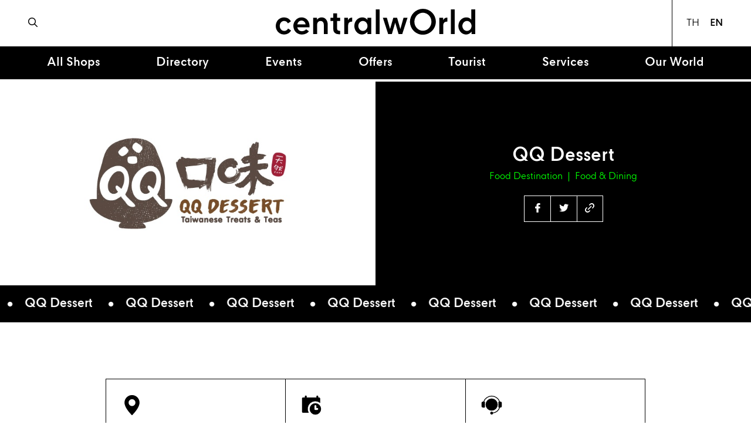

--- FILE ---
content_type: text/html; charset=UTF-8
request_url: https://www.centralworld.co.th/en/stores/649/qq-dessert
body_size: 5252
content:
<!DOCTYPE html>
<html lang="en">
<head>

    <!-- Made with love by www.optiwise.io | Optiwise Provides Data and Corporate Services Tools for Public Companies -->

    <script async src="https://www.googletagmanager.com/gtag/js?id=G-LLG5J6EHMZ"></script>
    <script>
        window.dataLayer = window.dataLayer || [];
        function gtag(){dataLayer.push(arguments);}
        gtag('js', new Date());

        
        gtag('config', "G-LLG5J6EHMZ");

        
        
        gtag('config', 'G-T8BGDCB7LN');
    </script>


    


    


    <!-- Meta Pixel Code -->
    <script>
        !function(f,b,e,v,n,t,s)
        {if(f.fbq)return;n=f.fbq=function(){n.callMethod?
            n.callMethod.apply(n,arguments):n.queue.push(arguments)};
            if(!f._fbq)f._fbq=n;n.push=n;n.loaded=!0;n.version='2.0';
            n.queue=[];t=b.createElement(e);t.async=!0;
            t.src=v;s=b.getElementsByTagName(e)[0];
            s.parentNode.insertBefore(t,s)}(window, document,'script',
            'https://connect.facebook.net/en_US/fbevents.js');
        fbq('init', '1626534657769162');
        fbq('track', 'PageView');
    </script>
    <noscript><img height="1" width="1" style="display:none"
                   src=https://www.facebook.com/tr?id=1626534657769162&ev=PageView&noscript=1
        /></noscript>
    <!-- End Meta Pixel Code -->



    <title>
        QQ Dessert | centralwOrld
    </title>

    <!--
<link rel="apple-touch-icon" sizes="192x192" href="/storage/favicon-app.png">
-->

<link rel="shortcut icon" type="image/png" sizes="32x32"
      href="https://www.centralworld.co.th/storage/favicon.png">
    <link rel="stylesheet" href="/assets/node.eef5d.css"/>

<link rel="stylesheet" href="/assets/vendor.6dab1.css"/>
<link rel="stylesheet" href="/assets/app.8e112.css"/>

    
    <meta charset="utf-8">

<meta http-equiv="Content-Type" content="text/html; charset=utf-8">
<meta http-equiv="X-UA-Compatible" content="IE=edge">

<meta name="viewport" content="width=device-width, initial-scale=1, maximum-scale=1, shrink-to-fit=no">
<meta name="format-detection" content="telephone=no">
<!--
<meta name="apple-mobile-web-app-title" content="Atlas CMS">
<meta name="application-name" content="Atlas CMS">
-->

<meta name="csrf-token" content="5PsSIPFJL6mNhR33OBy7EEAKZje50zLKih4wDZW1">


<link rel="canonical" href="https://www.centralworld.co.th/en/stores/649/qq-dessert"/>

<meta property="og:type" content="article" />
<meta property="og:title" content="QQ Dessert" />
<meta property="og:description" content="unit   K603/1 Floor 6 Zone Beacon           operating hours   Every day: 10.00 - 22.00 hrs.           contact us   02-252-4833, 064-123-4599, 095-641-4165" />
<meta property="og:url" content="https://www.centralworld.co.th/en/stores/649/qq-dessert" />
<meta property="og:image" content="https://www.centralworld.co.th/glide/storage/stores/Q/qq-dessert.jpg?h=350&fit=max&fm=webp&t=1768743987" />

            <meta name="twitter:title" content="QQ Dessert" />
<meta name="twitter:description" content="unit   K603/1 Floor 6 Zone Beacon           operating hours   Every day: 10.00 - 22.00 hrs.           contact us   02-252-4833, 064-123-4599, 095-641-4165" />
<meta name="twitter:url" content="https://www.centralworld.co.th/en/stores/649/qq-dessert" />
<meta name="twitter:images0" content="https://www.centralworld.co.th/glide/storage/stores/Q/qq-dessert.jpg?h=350&fit=max&fm=webp&t=1768743987" />

</head>
<body>





<div id="vue-app">

    <div v-cloak>

        <header-layout class="" >
    <nav class="header__navbar navbar">
        <a href="https://www.centralworld.co.th/en/search" class="header__search">
            <i class="fa-regular fa-magnifying-glass"></i>
        </a>
        <a href="https://www.centralworld.co.th/en/home">
            <img src="/storage/logo.svg" class=" header__logo logo">
        </a>
        <div class="header__navigation">
            <div class="header__language">
                <div class="language">
    <a class="language__dropdown-item " href="https://www.centralworld.co.th/th/stores/649/qq-dessert">TH</a>
    <a class="language__dropdown-item active" href="https://www.centralworld.co.th/en/stores/649/qq-dessert">EN</a>
</div>
            </div>
            <button class="header__navbar-toggler navbar-toggler" v-disabled-scroll type="button" data-toggle="collapse"
                    data-target="#mainMenu" aria-controls="mainMenu" aria-expanded="false"
                    aria-label="Toggle navigation">
                <img src="/storage/icon/menu.svg" class="header__navbar-toggler-icon">
            </button>

            <div class="menu-wrapper navbar-collapse collapse" id="mainMenu">

                <div class="menu-wrapper__header">
                    <a href="https://www.centralworld.co.th/en/home">
                        <img src="/storage/logo.svg" class="menu-wrapper__logo logo">
                    </a>

                    <button v-disabled-scroll class="menu-wrapper__navbar-toggler navbar-toggler" type="button"
                            data-toggle="collapse"
                            data-target="#mainMenu" aria-controls="mainMenu" aria-expanded="false"
                            aria-label="Toggle navigation">
                        <i class="fal fa-times"></i>
                    </button>
                </div>
                <div class="menu-wrapper__body">
                    <div class="menu-wrapper__language">
                        <div class="language">
    <a class="language__dropdown-item " href="https://www.centralworld.co.th/th/stores/649/qq-dessert">TH</a>
    <a class="language__dropdown-item active" href="https://www.centralworld.co.th/en/stores/649/qq-dessert">EN</a>
</div>
                    </div>
                    <div class="menu-wrapper__main-menu">
                        <ul class="menu menu--main navbar-nav">
                        <li class="menu__nav-item menu__nav-item--lv1 nav-item d-block d-lg-none">
                <a class="menu__nav-link menu__nav-link--lv1 nav-link" href="https://www.centralworld.co.th/en/home" target="_self">
                    <span class="menu__title menu__title--lv1">Home</span>
                </a>
            </li>
                                <li class="menu__nav-item menu__nav-item--lv1 nav-item dropdown">
                <a class="menu__nav-link menu__nav-link--lv1 nav-link dropdown-toggle" href="javascript:;" data-toggle="dropdown">
                    <span class="menu__title menu__title--lv1">
                        All Shops
                    </span>
                </a>
                <ul class="menu__dropdown-menu menu__dropdown-menu--lv2 dropdown-menu" aria-labelledby="navbarDropdown">
                                            <li class="menu__dropdown-item dropdown-item">
                            <a class="menu__nav-link menu__nav-link--lv2 nav-link" href="https://www.centralworld.co.th/en/groove-stores" target="_self">
                                <span class="menu__title menu__title--lv2">Groove</span>
                            </a>
                        </li>
                                            <li class="menu__dropdown-item dropdown-item">
                            <a class="menu__nav-link menu__nav-link--lv2 nav-link" href="https://www.centralworld.co.th/en/the-offices-stores" target="_self">
                                <span class="menu__title menu__title--lv2">The Offices at centralwOrld</span>
                            </a>
                        </li>
                                            <li class="menu__dropdown-item dropdown-item">
                            <a class="menu__nav-link menu__nav-link--lv2 nav-link" href="https://www.centralworld.co.th/en/stores" target="_blank">
                                <span class="menu__title menu__title--lv2">Shops</span>
                            </a>
                        </li>
                                    </ul>
            </li>
                                <li class="menu__nav-item menu__nav-item--lv1 nav-item dropdown">
                <a class="menu__nav-link menu__nav-link--lv1 nav-link dropdown-toggle" href="javascript:;" data-toggle="dropdown">
                    <span class="menu__title menu__title--lv1">
                        Directory
                    </span>
                </a>
                <ul class="menu__dropdown-menu menu__dropdown-menu--lv2 dropdown-menu" aria-labelledby="navbarDropdown">
                                            <li class="menu__dropdown-item dropdown-item">
                            <a class="menu__nav-link menu__nav-link--lv2 nav-link" href="https://web.mappedin.com/central-pattana/central-pattana-centralworld.html#/" target="_blank">
                                <span class="menu__title menu__title--lv2">Shops Directory</span>
                            </a>
                        </li>
                                            <li class="menu__dropdown-item dropdown-item">
                            <a class="menu__nav-link menu__nav-link--lv2 nav-link" href="https://web.mappedin.com/central-pattana/central-pattana-centralworld.html#/" target="_blank">
                                <span class="menu__title menu__title--lv2">Groove Directory</span>
                            </a>
                        </li>
                                            <li class="menu__dropdown-item dropdown-item">
                            <a class="menu__nav-link menu__nav-link--lv2 nav-link" href="https://web.mappedin.com/central-pattana/central-pattana-centralworld.html#/" target="_blank">
                                <span class="menu__title menu__title--lv2">The Offices at centralwOrld directory</span>
                            </a>
                        </li>
                                    </ul>
            </li>
                                <li class="menu__nav-item menu__nav-item--lv1 nav-item ">
                <a class="menu__nav-link menu__nav-link--lv1 nav-link" href="https://www.centralworld.co.th/en/events" target="_self">
                    <span class="menu__title menu__title--lv1">Events</span>
                </a>
            </li>
                                <li class="menu__nav-item menu__nav-item--lv1 nav-item ">
                <a class="menu__nav-link menu__nav-link--lv1 nav-link" href="https://www.centralworld.co.th/en/offers" target="_self">
                    <span class="menu__title menu__title--lv1">Offers</span>
                </a>
            </li>
                                <li class="menu__nav-item menu__nav-item--lv1 nav-item ">
                <a class="menu__nav-link menu__nav-link--lv1 nav-link" href="https://www.centralworld.co.th/en/tourist-promotions" target="_self">
                    <span class="menu__title menu__title--lv1">Tourist</span>
                </a>
            </li>
                                <li class="menu__nav-item menu__nav-item--lv1 nav-item ">
                <a class="menu__nav-link menu__nav-link--lv1 nav-link" href="https://www.centralworld.co.th/en/services" target="_self">
                    <span class="menu__title menu__title--lv1">Services</span>
                </a>
            </li>
                                <li class="menu__nav-item menu__nav-item--lv1 nav-item ">
                <a class="menu__nav-link menu__nav-link--lv1 nav-link" href="https://www.centralworld.co.th/en/our-world" target="_self">
                    <span class="menu__title menu__title--lv1">Our World</span>
                </a>
            </li>
            </ul>


                    </div>
                </div>

            </div>
        </div>
    </nav>

    <div class="header__menu-highlight">
        <ul class="menu menu--highlight navbar-nav">

    
                    <li class="menu__nav-item menu__nav-item--lv1 nav-item d-none">
                <a class="menu__nav-link menu__nav-link--lv1 nav-link" href="https://www.centralworld.co.th/en/home" target="_self">
                    <span class="menu__title menu__title--lv1">
                        Home
                    </span>
                </a>
            </li>
            
                    <li class="menu__nav-item menu__nav-item--lv1 nav-item dropdown">
                <a class="menu__nav-link menu__nav-link--lv1 nav-link" href="javascript:;" target="_self" data-toggle="dropdown" aria-expanded="false">
                    <span class="menu__title menu__title--lv1">All Shops</span>
                </a>
                <ul class="menu__lv2 dropdown-menu">
                                        <li class="menu__nav-item menu__nav-item--lv2 dropdown-item">
                        <a href="https://www.centralworld.co.th/en/groove-stores" target="_self" class="menu__nav-link menu__nav-link--lv2 ">
                            <span class="menu__title menu__title--lv2">
                                Groove
                            </span>
                        </a>
                    </li>
                                        <li class="menu__nav-item menu__nav-item--lv2 dropdown-item">
                        <a href="https://www.centralworld.co.th/en/the-offices-stores" target="_self" class="menu__nav-link menu__nav-link--lv2 ">
                            <span class="menu__title menu__title--lv2">
                                The Offices at centralwOrld
                            </span>
                        </a>
                    </li>
                                        <li class="menu__nav-item menu__nav-item--lv2 dropdown-item">
                        <a href="https://www.centralworld.co.th/en/stores" target="_blank" class="menu__nav-link menu__nav-link--lv2 ">
                            <span class="menu__title menu__title--lv2">
                                Shops
                            </span>
                        </a>
                    </li>
                                    </ul>
            </li>
            
                    <li class="menu__nav-item menu__nav-item--lv1 nav-item dropdown">
                <a class="menu__nav-link menu__nav-link--lv1 nav-link" href="javascript:;" target="_self" data-toggle="dropdown" aria-expanded="false">
                    <span class="menu__title menu__title--lv1">Directory</span>
                </a>
                <ul class="menu__lv2 dropdown-menu">
                                        <li class="menu__nav-item menu__nav-item--lv2 dropdown-item">
                        <a href="https://web.mappedin.com/central-pattana/central-pattana-centralworld.html#/" target="_blank" class="menu__nav-link menu__nav-link--lv2 ">
                            <span class="menu__title menu__title--lv2">
                                Shops Directory
                            </span>
                        </a>
                    </li>
                                        <li class="menu__nav-item menu__nav-item--lv2 dropdown-item">
                        <a href="https://web.mappedin.com/central-pattana/central-pattana-centralworld.html#/" target="_blank" class="menu__nav-link menu__nav-link--lv2 ">
                            <span class="menu__title menu__title--lv2">
                                Groove Directory
                            </span>
                        </a>
                    </li>
                                        <li class="menu__nav-item menu__nav-item--lv2 dropdown-item">
                        <a href="https://web.mappedin.com/central-pattana/central-pattana-centralworld.html#/" target="_blank" class="menu__nav-link menu__nav-link--lv2 ">
                            <span class="menu__title menu__title--lv2">
                                The Offices at centralwOrld directory
                            </span>
                        </a>
                    </li>
                                    </ul>
            </li>
            
                    <li class="menu__nav-item menu__nav-item--lv1 nav-item ">
                <a class="menu__nav-link menu__nav-link--lv1 nav-link" href="https://www.centralworld.co.th/en/events" target="_self">
                    <span class="menu__title menu__title--lv1">
                        Events
                    </span>
                </a>
            </li>
            
                    <li class="menu__nav-item menu__nav-item--lv1 nav-item ">
                <a class="menu__nav-link menu__nav-link--lv1 nav-link" href="https://www.centralworld.co.th/en/offers" target="_self">
                    <span class="menu__title menu__title--lv1">
                        Offers
                    </span>
                </a>
            </li>
            
                    <li class="menu__nav-item menu__nav-item--lv1 nav-item ">
                <a class="menu__nav-link menu__nav-link--lv1 nav-link" href="https://www.centralworld.co.th/en/tourist-promotions" target="_self">
                    <span class="menu__title menu__title--lv1">
                        Tourist
                    </span>
                </a>
            </li>
            
                    <li class="menu__nav-item menu__nav-item--lv1 nav-item ">
                <a class="menu__nav-link menu__nav-link--lv1 nav-link" href="https://www.centralworld.co.th/en/services" target="_self">
                    <span class="menu__title menu__title--lv1">
                        Services
                    </span>
                </a>
            </li>
            
                    <li class="menu__nav-item menu__nav-item--lv1 nav-item ">
                <a class="menu__nav-link menu__nav-link--lv1 nav-link" href="https://www.centralworld.co.th/en/our-world" target="_self">
                    <span class="menu__title menu__title--lv1">
                        Our World
                    </span>
                </a>
            </li>
            



















</ul>


    </div>

</header-layout>



        <main class="main">

    

    <section class="section">
                <div class="section__body section__body--no-space-y">

                    <div class="shop-detail__header">
                        <div class="shop-detail__header-wrapper">
                            <div class="shop-detail__logo-wrapper">
                                <img class="shop-detail__logo" src="https://www.centralworld.co.th/storage/stores/Q/qq-dessert.jpg" alt="QQ Dessert">
                            </div>
                            <div class="shop-detail__header-body">
                                <h1 class="shop-detail__title">
                                    QQ Dessert
                                </h1>
                                <div class="shop-detail__category">
                                                                            <div class="shop-detail__category-item">Food Destination</div>
                                                                            <div class="shop-detail__category-item">Food &amp; Dining</div>
                                                                    </div>
                                <div class="shop-detail__share-link">
                                    <ul class="nav nav--shop-detail-social">
    <li class="nav__item">
        <a href="https://www.facebook.com/sharer/sharer.php?u=https://www.centralworld.co.th/en/stores/649/qq-dessert&amp;quote=QQ+Dessert" target="_blank" class="nav__link">
            <span class="nav__icon icon-share-facebook"></span>
        </a>
    </li>
    <li class="nav__item">
        <a href="http://twitter.com/intent/tweet?url=https://www.centralworld.co.th/en/stores/649/qq-dessert&amp;text=QQ+Dessert " target="_blank" class="nav__link">
            <span class="nav__icon fa-brands fa-twitter"></span>
        </a>
    </li>
    <li class="nav__item">
        <a href="javascritp:;" v-copy-clipboard data-url="https://www.centralworld.co.th/en/stores/649/qq-dessert" data-toggle="tooltip" data-placement="top" title="Copied!" class="nav__link">
            <span class="nav__icon icon-copylink"></span>
        </a>
    </li>
</ul>
                                </div>
                            </div>
                        </div>

                        
                    </div>

                    <div class="shop-detail__animation">
                        <text-highlight>
                            <div class="text-highlight__body">
                                                                    <span class="text-highlight__item">QQ Dessert</span>
                                                                    <span class="text-highlight__item">QQ Dessert</span>
                                                                    <span class="text-highlight__item">QQ Dessert</span>
                                                                    <span class="text-highlight__item">QQ Dessert</span>
                                                                    <span class="text-highlight__item">QQ Dessert</span>
                                                                    <span class="text-highlight__item">QQ Dessert</span>
                                                                    <span class="text-highlight__item">QQ Dessert</span>
                                                                    <span class="text-highlight__item">QQ Dessert</span>
                                                                    <span class="text-highlight__item">QQ Dessert</span>
                                                                    <span class="text-highlight__item">QQ Dessert</span>
                                                                    <span class="text-highlight__item">QQ Dessert</span>
                                                                    <span class="text-highlight__item">QQ Dessert</span>
                                                                    <span class="text-highlight__item">QQ Dessert</span>
                                                                    <span class="text-highlight__item">QQ Dessert</span>
                                                                    <span class="text-highlight__item">QQ Dessert</span>
                                                                    <span class="text-highlight__item">QQ Dessert</span>
                                                                    <span class="text-highlight__item">QQ Dessert</span>
                                                                    <span class="text-highlight__item">QQ Dessert</span>
                                                                    <span class="text-highlight__item">QQ Dessert</span>
                                                                    <span class="text-highlight__item">QQ Dessert</span>
                                                                    <span class="text-highlight__item">QQ Dessert</span>
                                                            </div>
                        </text-highlight>
                    </div>

                </div>


                <div class="section__body">
                    <div class="container">
                        <div class="row justify-content-center">
                            <div class=" col-lg-10 col-xxl-8">
                                <div class="shop-detail__info-list">
<div class="shop-detail__info-item">
<div class="shop-detail__icon"><img src="/storage/our-world/pin.svg" alt="" class="img-fluid" /></div>
<div class="shop-detail__info-title">unit</div>
<div class="shop-detail__text">K603/1 Floor 6 Zone Beacon</div>
</div>
<div class="shop-detail__info-item">
<div class="shop-detail__icon"><img src="/storage/our-world/calendar.svg" alt="" class="img-fluid" /></div>
<div class="shop-detail__info-title">operating hours</div>
<div class="shop-detail__text">Every day: 10.00 - 22.00 hrs.</div>
</div>
<div class="shop-detail__info-item">
<div class="shop-detail__icon"><img src="/storage/our-world/contact-us.svg" alt="" class="img-fluid" /></div>
<div class="shop-detail__info-title">contact us</div>
<div class="shop-detail__text">02-252-4833, 064-123-4599, 095-641-4165</div>
</div>
</div>
                            </div>
                            <div class="col-lg-8 text-center">
                                <div class="shop-detail__btn-group-vertical btn-group-vertical">
                                    
                                    <a href="https://www.centralworld.co.th/en/stores" class="btn btn--icon btn--icon-black">
                                        <span class="btn__title">Back</span>
                                        <span class="btn__icon btn__icon--explore-more"></span>
                                    </a>
                                </div>

                            </div>
                        </div>
                    </div>
                </div>

                <div class="section__body section__body--no-space-y">
                    <div class="shop-detail__navigation">
                                                    <a href="https://www.centralworld.co.th/en/stores/1196" target="_self" class="shop-detail__btn-prev">
                                <span class="shop-detail__btn-icon shop-detail__btn-icon--prev"></span>
                                <span class="shop-detail__btn-title">previous shop</span>
                            </a>
                                                <div class="shop-detail__navigation-divider"></div>
                                                    <a href="https://www.centralworld.co.th/en/stores/88" target="_self" class="shop-detail__btn-next">
                                <span class="shop-detail__btn-title">next shop</span>
                                <span class="shop-detail__btn-icon shop-detail__btn-icon--next"></span>
                            </a>
                                            </div>
                </div>

            </section>

</main>

        <footer class="footer">
    <div class="footer__top">
        <div class="container-fluid">
            <div class="row">
                <div class="col-lg-6 col-xl-7">
                    <div class="footer__slogan">
                        <a href="https://www.centralworld.co.th/en/home"><img src="/storage/logo.svg" class="footer__logo logo"></a>
                        <p class="mb-0 h5 font-weight-normal">
                            The Largest Lifestyle Shopping Destination in Bangkok
                        </p>
                    </div>
                </div>
                <div class="col-lg-6 col-xl-5">
                    <div class="footer__links-wrapper">
                        <div class="footer__social-media">
    <p class="font-weight-bold h5">Follow us on social media</p>

    <ul class="footer__nav-social nav nav--social">
        <li class="nav__item">
            <a href="https://www.facebook.com/CentralwOrld" target="_blank" class="nav__link">
                <span class="nav__icon icon-facebook-circle"></span>
            </a>
        </li>
        <li class="nav__item">
            <a href="https://www.instagram.com/centralworld" target="_blank" class="nav__link">
                <span class="nav__icon icon-instagram-circle"></span>
            </a>
        </li>
        <li class="nav__item">
            <a href="https://twitter.com/centralwOrld" target="_blank" class="nav__link">
                <span class="nav__icon icon-twitter-circle"></span>
            </a>
        </li>
        <li class="nav__item">
            <a href="https://www.youtube.com/@CentralWorldBangkok" target="_blank" class="nav__link">
                <span class="nav__icon icon-youtube-circle"></span>
            </a>
        </li>
        <li class="nav__item">
            <a href="https://www.tiktok.com/@centralworld" target="_blank" class="nav__link">
                <span class="nav__icon icon-tiktok-circle"></span>
            </a>
        </li>
        <li class="nav__item">
            <a href="https://weibo.com/u/7830098902" target="_blank" class="nav__link">
                <span class="nav__icon icon-weibo-circle"></span>
            </a>
        </li>
    </ul>
</div>

                        <div class="footer__quick-links">
                            <ul class="menu menu--quick-link">
                        <li class="menu__item">
                <a href="https://www.centarahotelsresorts.com/centaragrand/cgcw?utm_source=adwords&amp;utm_medium=ppc&amp;utm_campaign=brand-search-cgcw&amp;gad_source=1?campaign=CA002700&amp;campaignb=&amp;d=30d-xppc&amp;partner=FB-PACK-PPC-15&amp;campaignId=548310406|23789458006|kwd-kwd-101211943246|CA002700||1012728&amp;device=c&amp;network=google&amp;camefrom=g&amp;gclid=Cj0KCQiAm4WsBhCiARIsAEJIEzV_H-TfX7aeEuWFhe7wZsHVgc65ST44GvKETLT0EofQFkmyzQwPAukaAuniEALw_wcB&amp;clickid=Cj0KCQiAm4WsBhCiARIsAEJIEzV_H-TfX7aeEuWFhe7wZsHVgc65ST44GvKETLT0EofQFkmyzQwPAukaAuniEALw_wcB" target="_blank" class="menu__btn btn btn--icon btn--icon-black">
                    <span class="btn__title">Centara Grand at centralwOrld Hotel</span>
                    <span class="btn__icon btn__icon--explore-more"></span>
                </a>
            </li>
                                <li class="menu__item">
                <a href="https://www.central.co.th/en" target="_blank" class="menu__btn btn btn--icon btn--icon-black">
                    <span class="btn__title">Central at centralwOrld</span>
                    <span class="btn__icon btn__icon--explore-more"></span>
                </a>
            </li>
            </ul>
                        </div>
                    </div>
                </div>
            </div>
        </div>
    </div>
    <div class="footer__bottom">
        <div class="container-fluid">
            <div class="row align-items-center justify-content-between">
                <div class="col-lg-auto">
                    <p class="footer__copyright">Copyright © 2026 Central Pattana Public Company Limited. All right reserved</p>
                </div>
                <div class="col-lg-auto">
                    <div class="footer__policy-navigation">
            <a href="https://www.centralworld.co.th/en/terms-and-conditions" target="_self" class="footer__link">Terms and Conditions</a>
            <a href="https://www.centralworld.co.th/en/privacy-notice" target="_self" class="footer__link">Privacy Notice</a>
            <a href="https://www.centralworld.co.th/en/cookie-policy" target="_self" class="footer__link">Cookie Policy</a>
    </div>
                </div>
            </div>
        </div>
    </div>
</footer>

        
    </div>
</div>





<script defer src="/assets/runtime.1a009.js"></script>


<script defer src="https://cdnjs.cloudflare.com/ajax/libs/jquery/3.6.0/jquery.min.js" integrity="sha512-894YE6QWD5I59HgZOGReFYm4dnWc1Qt5NtvYSaNcOP+u1T9qYdvdihz0PPSiiqn/+/3e7Jo4EaG7TubfWGUrMQ==" crossorigin="anonymous" referrerpolicy="no-referrer"></script>

<script defer src="https://cdnjs.cloudflare.com/ajax/libs/jquery-mousewheel/3.1.13/jquery.mousewheel.min.js" integrity="sha512-rCjfoab9CVKOH/w/T6GbBxnAH5Azhy4+q1EXW5XEURefHbIkRbQ++ZR+GBClo3/d3q583X/gO4FKmOFuhkKrdA==" crossorigin="anonymous" referrerpolicy="no-referrer"></script>

<script defer src="https://cdnjs.cloudflare.com/ajax/libs/popper.js/1.16.1/umd/popper.min.js" integrity="sha512-ubuT8Z88WxezgSqf3RLuNi5lmjstiJcyezx34yIU2gAHonIi27Na7atqzUZCOoY4CExaoFumzOsFQ2Ch+I/HCw==" crossorigin="anonymous"></script>
<!--//https://github.com/krux/postscribe-->
<script defer src="https://cdnjs.cloudflare.com/ajax/libs/postscribe/2.0.8/postscribe.min.js" integrity="sha512-7Fk6UB6/dMCS5WShqvC0d9PaaBPJqI8p0NKg24FDvfGXGLpOaxP2QpWwd8pcucE0YMMPny81mCqCWXsi95/90Q==" crossorigin="anonymous"></script>

<script defer src="https://cdnjs.cloudflare.com/ajax/libs/moment.js/2.29.1/moment.min.js" integrity="sha512-qTXRIMyZIFb8iQcfjXWCO8+M5Tbc38Qi5WzdPOYZHIlZpzBHG3L3by84BBBOiRGiEb7KKtAOAs5qYdUiZiQNNQ==" crossorigin="anonymous"></script>
<script defer src="https://cdnjs.cloudflare.com/ajax/libs/moment.js/2.29.1/moment-with-locales.min.js" integrity="sha512-LGXaggshOkD/at6PFNcp2V2unf9LzFq6LE+sChH7ceMTDP0g2kn6Vxwgg7wkPP7AAtX+lmPqPdxB47A0Nz0cMQ==" crossorigin="anonymous"></script>
<script defer src="https://cdnjs.cloudflare.com/ajax/libs/moment.js/2.29.1/locale/th.min.js" integrity="sha512-IiSJKJyOVydT9/jfVcnpg7PIUM41Be6YzR5bTiAEAEQxTVtnUhbhiSNtgGXmOTFoxYpYs+LdxWlELOK7iRVVBg==" crossorigin="anonymous"></script>
<script defer src="https://cdnjs.cloudflare.com/ajax/libs/moment-timezone/0.5.31/moment-timezone.min.js" integrity="sha512-GqWOXT1UPIvzojfXEPf2ByPu4S0iwX0SfFfZ985fePNpTJPuiWKn47mXd0iyfcpcjcmM/HIRtvrd5TsR87A0Zg==" crossorigin="anonymous"></script>

<script defer src="https://cdnjs.cloudflare.com/ajax/libs/lodash.js/4.17.20/lodash.min.js" integrity="sha512-90vH1Z83AJY9DmlWa8WkjkV79yfS2n2Oxhsi2dZbIv0nC4E6m5AbH8Nh156kkM7JePmqD6tcZsfad1ueoaovww==" crossorigin="anonymous"></script>


<script defer src="/assets/node.9c834.js"></script>
<script defer src="/assets/vendor.6e58d.js"></script>
<script defer src="/assets/app.71e12.js"></script>





</body>
</html>


--- FILE ---
content_type: text/css
request_url: https://www.centralworld.co.th/assets/app.8e112.css
body_size: 49702
content:
@font-face{font-family:CPN;src:url(/assets/build/font-cpn-lightce2b6.eot);src:url(/assets/build/font-cpn-lightce2b6.eot?#iefix) format("embedded-opentype"),url(/assets/build/font-cpn-lightdb30a.woff2) format("woff2"),url(/assets/build/font-cpn-lightc751f.woff) format("woff"),url(/assets/build/font-cpn-light79ed2.ttf) format("truetype"),url(/assets/build/svg-cpn-light8ce03.svg#cpn-light) format("svg");font-weight:300;font-style:normal}@font-face{font-family:CPN;src:url(/assets/build/font-cpn-light-italic625da.eot);src:url(/assets/build/font-cpn-light-italic625da.eot?#iefix) format("embedded-opentype"),url(/assets/build/font-cpn-light-italice2576.woff2) format("woff2"),url(/assets/build/font-cpn-light-italic9f020.woff) format("woff"),url(/assets/build/font-cpn-light-italic2b23c.ttf) format("truetype"),url(/assets/build/svg-cpn-light-italicd8b24.svg#cpn-light-italic) format("svg");font-weight:300;font-style:italic}@font-face{font-family:CPN;src:url(/assets/build/font-cpn-regularf514c.eot);src:url(/assets/build/font-cpn-regularf514c.eot?#iefix) format("embedded-opentype"),url(/assets/build/font-cpn-regular5fc45.woff2) format("woff2"),url(/assets/build/font-cpn-regularc7c1a.woff) format("woff"),url(/assets/build/font-cpn-regular0c1c4.ttf) format("truetype"),url(/assets/build/svg-cpn-regular765f8.svg#cpn-regular) format("svg");font-weight:400;font-style:normal}@font-face{font-family:CPN;src:url(/assets/build/font-cpn-italic40e26.eot);src:url(/assets/build/font-cpn-italic40e26.eot?#iefix) format("embedded-opentype"),url(/assets/build/font-cpn-italic50e11.woff2) format("woff2"),url(/assets/build/font-cpn-italic7a422.woff) format("woff"),url(/assets/build/font-cpn-italic72f58.ttf) format("truetype"),url(/assets/build/svg-cpn-italic5ab30.svg#cpn-italic) format("svg");font-weight:400;font-style:italic}@font-face{font-family:CPN;src:url(/assets/build/font-cpn-condensed787cd.eot);src:url(/assets/build/font-cpn-condensed787cd.eot?#iefix) format("embedded-opentype"),url(/assets/build/font-cpn-condensed5861d.woff2) format("woff2"),url(/assets/build/font-cpn-condensed58e55.woff) format("woff"),url(/assets/build/font-cpn-condensed2c7c8.ttf) format("truetype"),url(/assets/build/svg-cpn-condensed18c9a.svg#cpn-condensed) format("svg");font-weight:500;font-style:normal}@font-face{font-family:CPN;src:url(/assets/build/font-cpn-bolde6167.eot);src:url(/assets/build/font-cpn-bolde6167.eot?#iefix) format("embedded-opentype"),url(/assets/build/font-cpn-bolda4b21.woff2) format("woff2"),url(/assets/build/font-cpn-bold6daeb.woff) format("woff"),url(/assets/build/font-cpn-boldc0843.ttf) format("truetype"),url(/assets/build/svg-cpn-bold06f74.svg#cpn-bold) format("svg");font-weight:700;font-style:normal}@font-face{font-family:CPN;src:url(/assets/build/font-cpn-bold-italic9aaca.eot);src:url(/assets/build/font-cpn-bold-italic9aaca.eot?#iefix) format("embedded-opentype"),url(/assets/build/font-cpn-bold-italic2f4f9.woff2) format("woff2"),url(/assets/build/font-cpn-bold-italicb5879.woff) format("woff"),url(/assets/build/font-cpn-bold-italicfe624.ttf) format("truetype"),url(/assets/build/svg-cpn-bold-italicd56ba.svg#cpn-bold-italic) format("svg");font-weight:700;font-style:italic}@font-face{font-family:icomoon;src:url(/assets/build/font-icomoonda1c3.eot);src:url(/assets/build/font-icomoonda1c3.eot#iefix) format("embedded-opentype"),url(/assets/build/font-icomoon9236d.ttf) format("truetype"),url(/assets/build/font-icomoon67261.woff) format("woff"),url(/assets/build/svg-icomoon51e8a.svg#icomoon) format("svg");font-weight:400;font-style:normal;font-display:block}[class^=icon-],[class*=" icon-"]{font-family:icomoon!important;speak:never;font-style:normal;font-weight:400;-webkit-font-feature-settings:normal;font-feature-settings:normal;font-variant:normal;text-transform:none;line-height:1;-webkit-font-smoothing:antialiased;-moz-osx-font-smoothing:grayscale}.icon-weibo-circle:before{content:"\e909"}.icon-readmore:before{content:"\e908"}.icon-youtube-circle:before{content:"\e900"}.icon-instagram-circle:before{content:"\e901"}.icon-twitter-circle:before{content:"\e902"}.icon-facebook-circle:before{content:"\e903"}.icon-copylink:before{content:"\e904"}.icon-right:before{content:"\e905"}.icon-share-facebook:before{content:"\e906"}.icon-tiktok-circle:before{content:"\e907"}:root{--black: #000000;--white: #FFFFFF;--green-500: #00FF00;--blue-500: #0101FF;--grey-500: #A0A0A0;--grey-550: #ececec;--grey-400: #F4F4F4;--primary: #007bff;--secondary: #6c757d;--success: #28a745;--info: #17a2b8;--warning: #ffc107;--danger: #dc3545;--light: #f8f9fa;--dark: #343a40;--breakpoint-xs: 0;--breakpoint-sm: 576px;--breakpoint-md: 768px;--breakpoint-lg: 992px;--breakpoint-xl: 1200px;--breakpoint-xxl: 1640px;--font-family-sans-serif: -apple-system, BlinkMacSystemFont, "Segoe UI", Roboto, "Helvetica Neue", Arial, "Noto Sans", "Liberation Sans", sans-serif, "Apple Color Emoji", "Segoe UI Emoji", "Segoe UI Symbol", "Noto Color Emoji";--font-family-monospace: SFMono-Regular, Menlo, Monaco, Consolas, "Liberation Mono", "Courier New", monospace}*,*:before,*:after{box-sizing:border-box}html{font-family:sans-serif;line-height:1.15;-webkit-text-size-adjust:100%;-webkit-tap-highlight-color:rgba(0,0,0,0)}article,aside,figcaption,figure,footer,header,hgroup,main,nav,section{display:block}body{margin:0;font-family:-apple-system,BlinkMacSystemFont,Segoe UI,Roboto,Helvetica Neue,Arial,Noto Sans,Liberation Sans,sans-serif,"Apple Color Emoji","Segoe UI Emoji",Segoe UI Symbol,"Noto Color Emoji";font-size:1rem;font-weight:400;line-height:1.5;color:#212529;text-align:left;background-color:#fff}[tabindex="-1"]:focus:not(.focus-visible){outline:0!important}[tabindex="-1"]:focus:not(:focus-visible){outline:0!important}hr{box-sizing:content-box;height:0;overflow:visible}h1,h2,h3,h4,h5,h6,p{margin-top:0;margin-bottom:1.5rem}abbr[title],abbr[data-original-title]{text-decoration:underline;-webkit-text-decoration:underline dotted;text-decoration:underline dotted;cursor:help;border-bottom:0;-webkit-text-decoration-skip-ink:none;text-decoration-skip-ink:none}address{margin-bottom:1rem;font-style:normal;line-height:inherit}ol,ul,dl{margin-top:0;margin-bottom:1rem}ol ol,ul ul,ol ul,ul ol{margin-bottom:0}dt{font-weight:700}dd{margin-bottom:.5rem;margin-left:0}blockquote{margin:0 0 1rem}b,strong{font-weight:bolder}small{font-size:80%}sub,sup{position:relative;font-size:75%;line-height:0;vertical-align:baseline}sub{bottom:-.25em}sup{top:-.5em}a{color:#007bff;text-decoration:none;background-color:transparent}a:hover{color:#0056b3;text-decoration:underline}a:not([href]):not([class]){color:inherit;text-decoration:none}a:not([href]):not([class]):hover{color:inherit;text-decoration:none}pre,code,kbd,samp{font-family:SFMono-Regular,Menlo,Monaco,Consolas,Liberation Mono,Courier New,monospace;font-size:1em}pre{margin-top:0;margin-bottom:1rem;overflow:auto;-ms-overflow-style:scrollbar}figure{margin:0 0 1rem}img{vertical-align:middle;border-style:none}svg{overflow:hidden;vertical-align:middle}table{border-collapse:collapse}caption{padding-top:.75rem;padding-bottom:.75rem;color:#6c757d;text-align:left;caption-side:bottom}th{text-align:inherit;text-align:-webkit-match-parent}label{display:inline-block;margin-bottom:0}button{border-radius:0}button:focus:not(.focus-visible){outline:0}button:focus:not(:focus-visible){outline:0}input,button,select,optgroup,textarea{margin:0;font-family:inherit;font-size:inherit;line-height:inherit}button,input{overflow:visible}button,select{text-transform:none}[role=button]{cursor:pointer}select{word-wrap:normal}button,[type=button],[type=reset],[type=submit]{-webkit-appearance:button}button:not(:disabled),[type=button]:not(:disabled),[type=reset]:not(:disabled),[type=submit]:not(:disabled){cursor:pointer}button::-moz-focus-inner,[type=button]::-moz-focus-inner,[type=reset]::-moz-focus-inner,[type=submit]::-moz-focus-inner{padding:0;border-style:none}input[type=radio],input[type=checkbox]{box-sizing:border-box;padding:0}textarea{overflow:auto;resize:vertical}fieldset{min-width:0;padding:0;margin:0;border:0}legend{display:block;width:100%;max-width:100%;padding:0;margin-bottom:.5rem;font-size:1.5rem;line-height:inherit;color:inherit;white-space:normal}@media (max-width: 1200px){legend{font-size:calc(1.05rem + .6vw)}}progress{vertical-align:baseline}[type=number]::-webkit-inner-spin-button,[type=number]::-webkit-outer-spin-button{height:auto}[type=search]{outline-offset:-2px;-webkit-appearance:none}[type=search]::-webkit-search-decoration{-webkit-appearance:none}::-webkit-file-upload-button{font:inherit;-webkit-appearance:button}output{display:inline-block}summary{display:list-item;cursor:pointer}template{display:none}[hidden]{display:none!important}h1,h2,h3,h4,h5,h6,.h1,.h2,.h3,.h4,.h5,.h6{margin-bottom:1.5rem;font-weight:500;line-height:1.25}h1,.h1{font-size:2.5rem}@media (max-width: 1200px){h1,.h1{font-size:calc(1.15rem + 1.8vw)}}h2,.h2{font-size:2rem}@media (max-width: 1200px){h2,.h2{font-size:calc(1.1rem + 1.2vw)}}h3,.h3{font-size:1.75rem}@media (max-width: 1200px){h3,.h3{font-size:calc(1.075rem + .9vw)}}h4,.h4{font-size:1.5rem}@media (max-width: 1200px){h4,.h4{font-size:calc(1.05rem + .6vw)}}h5,.h5{font-size:1.25rem}@media (max-width: 1200px){h5,.h5{font-size:calc(1.025rem + .3vw)}}h6,.h6{font-size:1rem}.lead{font-size:1.25rem;font-weight:300}@media (max-width: 1200px){.lead{font-size:calc(1.025rem + .3vw)}}.display-1{font-size:6rem;font-weight:300;line-height:1.2}@media (max-width: 1200px){.display-1{font-size:calc(1.5rem + 6vw)}}.display-2{font-size:5.5rem;font-weight:300;line-height:1.2}@media (max-width: 1200px){.display-2{font-size:calc(1.45rem + 5.4vw)}}.display-3{font-size:4.5rem;font-weight:300;line-height:1.2}@media (max-width: 1200px){.display-3{font-size:calc(1.35rem + 4.2vw)}}.display-4{font-size:3.5rem;font-weight:300;line-height:1.2}@media (max-width: 1200px){.display-4{font-size:calc(1.25rem + 3vw)}}hr{margin-top:1rem;margin-bottom:1rem;border:0;border-top:1px solid rgba(0,0,0,.1)}small,.small{font-size:80%;font-weight:400}mark,.mark{padding:.2em;background-color:#fcf8e3}.list-unstyled,.list-inline{padding-left:0;list-style:none}.list-inline-item{display:inline-block}.list-inline-item:not(:last-child){margin-right:.5rem}.initialism{font-size:90%;text-transform:uppercase}.blockquote{margin-bottom:1rem;font-size:1.25rem}@media (max-width: 1200px){.blockquote{font-size:calc(1.025rem + .3vw)}}.blockquote-footer{display:block;font-size:80%;color:#6c757d}.blockquote-footer:before{content:"\2014\a0"}.img-fluid{max-width:100%;height:auto}.img-thumbnail{padding:.25rem;background-color:#fff;border:1px solid #dee2e6;border-radius:.25rem;max-width:100%;height:auto}.figure{display:inline-block}.figure-img{margin-bottom:.5rem;line-height:1}.figure-caption{font-size:90%;color:#6c757d}code{font-size:87.5%;color:#e83e8c;word-wrap:break-word}a>code{color:inherit}kbd{padding:.2rem .4rem;font-size:87.5%;color:#fff;background-color:#212529;border-radius:.2rem}kbd kbd{padding:0;font-size:100%;font-weight:700}pre{display:block;font-size:87.5%;color:#212529}pre code{font-size:inherit;color:inherit;word-break:normal}.pre-scrollable{max-height:340px;overflow-y:scroll}.container,.container-fluid,.container-xxl,.container-xl,.container-lg,.container-md,.container-sm{width:100%;padding-right:15px;padding-left:15px;margin-right:auto;margin-left:auto}@media (min-width: 576px){.container-sm,.container{max-width:540px}}@media (min-width: 768px){.container-md,.container-sm,.container{max-width:720px}}@media (min-width: 992px){.container-lg,.container-md,.container-sm,.container{max-width:960px}}@media (min-width: 1200px){.container-xl,.container-lg,.container-md,.container-sm,.container{max-width:1140px}}@media (min-width: 1640px){.container-xxl,.container-xl,.container-lg,.container-md,.container-sm,.container{max-width:1560px}}.row{display:flex;flex-wrap:wrap;margin-right:-15px;margin-left:-15px}.no-gutters{margin-right:0;margin-left:0}.no-gutters>.col,.no-gutters>[class*=col-]{padding-right:0;padding-left:0}.col-xxl,.col-xxl-auto,.col-xxl-12,.col-xxl-11,.col-xxl-10,.col-xxl-9,.col-xxl-8,.col-xxl-7,.col-xxl-6,.col-xxl-5,.col-xxl-4,.col-xxl-3,.col-xxl-2,.col-xxl-1,.col-xl,.col-xl-auto,.col-xl-12,.col-xl-11,.col-xl-10,.col-xl-9,.col-xl-8,.col-xl-7,.col-xl-6,.col-xl-5,.col-xl-4,.col-xl-3,.col-xl-2,.col-xl-1,.col-lg,.col-lg-auto,.col-lg-12,.col-lg-11,.col-lg-10,.col-lg-9,.col-lg-8,.col-lg-7,.col-lg-6,.col-lg-5,.col-lg-4,.col-lg-3,.col-lg-2,.col-lg-1,.col-md,.col-md-auto,.col-md-12,.col-md-11,.col-md-10,.col-md-9,.col-md-8,.col-md-7,.col-md-6,.col-md-5,.col-md-4,.col-md-3,.col-md-2,.col-md-1,.col-sm,.col-sm-auto,.col-sm-12,.col-sm-11,.col-sm-10,.col-sm-9,.col-sm-8,.col-sm-7,.col-sm-6,.col-sm-5,.col-sm-4,.col-sm-3,.col-sm-2,.col-sm-1,.col,.col-auto,.col-12,.col-11,.col-10,.col-9,.col-8,.col-7,.col-6,.col-5,.col-4,.col-3,.col-2,.col-1{position:relative;width:100%;padding-right:15px;padding-left:15px}.col{flex-basis:0;flex-grow:1;max-width:100%}.row-cols-1>*{flex:0 0 100%;max-width:100%}.row-cols-2>*{flex:0 0 50%;max-width:50%}.row-cols-3>*{flex:0 0 33.3333333333%;max-width:33.3333333333%}.row-cols-4>*{flex:0 0 25%;max-width:25%}.row-cols-5>*{flex:0 0 20%;max-width:20%}.row-cols-6>*{flex:0 0 16.6666666667%;max-width:16.6666666667%}.col-auto{flex:0 0 auto;width:auto;max-width:100%}.col-1{flex:0 0 8.33333333%;max-width:8.33333333%}.col-2{flex:0 0 16.66666667%;max-width:16.66666667%}.col-3{flex:0 0 25%;max-width:25%}.col-4{flex:0 0 33.33333333%;max-width:33.33333333%}.col-5{flex:0 0 41.66666667%;max-width:41.66666667%}.col-6{flex:0 0 50%;max-width:50%}.col-7{flex:0 0 58.33333333%;max-width:58.33333333%}.col-8{flex:0 0 66.66666667%;max-width:66.66666667%}.col-9{flex:0 0 75%;max-width:75%}.col-10{flex:0 0 83.33333333%;max-width:83.33333333%}.col-11{flex:0 0 91.66666667%;max-width:91.66666667%}.col-12{flex:0 0 100%;max-width:100%}.order-first{order:-1}.order-last{order:13}.order-0{order:0}.order-1{order:1}.order-2{order:2}.order-3{order:3}.order-4{order:4}.order-5{order:5}.order-6{order:6}.order-7{order:7}.order-8{order:8}.order-9{order:9}.order-10{order:10}.order-11{order:11}.order-12{order:12}.offset-1{margin-left:8.33333333%}.offset-2{margin-left:16.66666667%}.offset-3{margin-left:25%}.offset-4{margin-left:33.33333333%}.offset-5{margin-left:41.66666667%}.offset-6{margin-left:50%}.offset-7{margin-left:58.33333333%}.offset-8{margin-left:66.66666667%}.offset-9{margin-left:75%}.offset-10{margin-left:83.33333333%}.offset-11{margin-left:91.66666667%}@media (min-width: 576px){.col-sm{flex-basis:0;flex-grow:1;max-width:100%}.row-cols-sm-1>*{flex:0 0 100%;max-width:100%}.row-cols-sm-2>*{flex:0 0 50%;max-width:50%}.row-cols-sm-3>*{flex:0 0 33.3333333333%;max-width:33.3333333333%}.row-cols-sm-4>*{flex:0 0 25%;max-width:25%}.row-cols-sm-5>*{flex:0 0 20%;max-width:20%}.row-cols-sm-6>*{flex:0 0 16.6666666667%;max-width:16.6666666667%}.col-sm-auto{flex:0 0 auto;width:auto;max-width:100%}.col-sm-1{flex:0 0 8.33333333%;max-width:8.33333333%}.col-sm-2{flex:0 0 16.66666667%;max-width:16.66666667%}.col-sm-3{flex:0 0 25%;max-width:25%}.col-sm-4{flex:0 0 33.33333333%;max-width:33.33333333%}.col-sm-5{flex:0 0 41.66666667%;max-width:41.66666667%}.col-sm-6{flex:0 0 50%;max-width:50%}.col-sm-7{flex:0 0 58.33333333%;max-width:58.33333333%}.col-sm-8{flex:0 0 66.66666667%;max-width:66.66666667%}.col-sm-9{flex:0 0 75%;max-width:75%}.col-sm-10{flex:0 0 83.33333333%;max-width:83.33333333%}.col-sm-11{flex:0 0 91.66666667%;max-width:91.66666667%}.col-sm-12{flex:0 0 100%;max-width:100%}.order-sm-first{order:-1}.order-sm-last{order:13}.order-sm-0{order:0}.order-sm-1{order:1}.order-sm-2{order:2}.order-sm-3{order:3}.order-sm-4{order:4}.order-sm-5{order:5}.order-sm-6{order:6}.order-sm-7{order:7}.order-sm-8{order:8}.order-sm-9{order:9}.order-sm-10{order:10}.order-sm-11{order:11}.order-sm-12{order:12}.offset-sm-0{margin-left:0}.offset-sm-1{margin-left:8.33333333%}.offset-sm-2{margin-left:16.66666667%}.offset-sm-3{margin-left:25%}.offset-sm-4{margin-left:33.33333333%}.offset-sm-5{margin-left:41.66666667%}.offset-sm-6{margin-left:50%}.offset-sm-7{margin-left:58.33333333%}.offset-sm-8{margin-left:66.66666667%}.offset-sm-9{margin-left:75%}.offset-sm-10{margin-left:83.33333333%}.offset-sm-11{margin-left:91.66666667%}}@media (min-width: 768px){.col-md{flex-basis:0;flex-grow:1;max-width:100%}.row-cols-md-1>*{flex:0 0 100%;max-width:100%}.row-cols-md-2>*{flex:0 0 50%;max-width:50%}.row-cols-md-3>*{flex:0 0 33.3333333333%;max-width:33.3333333333%}.row-cols-md-4>*{flex:0 0 25%;max-width:25%}.row-cols-md-5>*{flex:0 0 20%;max-width:20%}.row-cols-md-6>*{flex:0 0 16.6666666667%;max-width:16.6666666667%}.col-md-auto{flex:0 0 auto;width:auto;max-width:100%}.col-md-1{flex:0 0 8.33333333%;max-width:8.33333333%}.col-md-2{flex:0 0 16.66666667%;max-width:16.66666667%}.col-md-3{flex:0 0 25%;max-width:25%}.col-md-4{flex:0 0 33.33333333%;max-width:33.33333333%}.col-md-5{flex:0 0 41.66666667%;max-width:41.66666667%}.col-md-6{flex:0 0 50%;max-width:50%}.col-md-7{flex:0 0 58.33333333%;max-width:58.33333333%}.col-md-8{flex:0 0 66.66666667%;max-width:66.66666667%}.col-md-9{flex:0 0 75%;max-width:75%}.col-md-10{flex:0 0 83.33333333%;max-width:83.33333333%}.col-md-11{flex:0 0 91.66666667%;max-width:91.66666667%}.col-md-12{flex:0 0 100%;max-width:100%}.order-md-first{order:-1}.order-md-last{order:13}.order-md-0{order:0}.order-md-1{order:1}.order-md-2{order:2}.order-md-3{order:3}.order-md-4{order:4}.order-md-5{order:5}.order-md-6{order:6}.order-md-7{order:7}.order-md-8{order:8}.order-md-9{order:9}.order-md-10{order:10}.order-md-11{order:11}.order-md-12{order:12}.offset-md-0{margin-left:0}.offset-md-1{margin-left:8.33333333%}.offset-md-2{margin-left:16.66666667%}.offset-md-3{margin-left:25%}.offset-md-4{margin-left:33.33333333%}.offset-md-5{margin-left:41.66666667%}.offset-md-6{margin-left:50%}.offset-md-7{margin-left:58.33333333%}.offset-md-8{margin-left:66.66666667%}.offset-md-9{margin-left:75%}.offset-md-10{margin-left:83.33333333%}.offset-md-11{margin-left:91.66666667%}}@media (min-width: 992px){.col-lg{flex-basis:0;flex-grow:1;max-width:100%}.row-cols-lg-1>*{flex:0 0 100%;max-width:100%}.row-cols-lg-2>*{flex:0 0 50%;max-width:50%}.row-cols-lg-3>*{flex:0 0 33.3333333333%;max-width:33.3333333333%}.row-cols-lg-4>*{flex:0 0 25%;max-width:25%}.row-cols-lg-5>*{flex:0 0 20%;max-width:20%}.row-cols-lg-6>*{flex:0 0 16.6666666667%;max-width:16.6666666667%}.col-lg-auto{flex:0 0 auto;width:auto;max-width:100%}.col-lg-1{flex:0 0 8.33333333%;max-width:8.33333333%}.col-lg-2{flex:0 0 16.66666667%;max-width:16.66666667%}.col-lg-3{flex:0 0 25%;max-width:25%}.col-lg-4{flex:0 0 33.33333333%;max-width:33.33333333%}.col-lg-5{flex:0 0 41.66666667%;max-width:41.66666667%}.col-lg-6{flex:0 0 50%;max-width:50%}.col-lg-7{flex:0 0 58.33333333%;max-width:58.33333333%}.col-lg-8{flex:0 0 66.66666667%;max-width:66.66666667%}.col-lg-9{flex:0 0 75%;max-width:75%}.col-lg-10{flex:0 0 83.33333333%;max-width:83.33333333%}.col-lg-11{flex:0 0 91.66666667%;max-width:91.66666667%}.col-lg-12{flex:0 0 100%;max-width:100%}.order-lg-first{order:-1}.order-lg-last{order:13}.order-lg-0{order:0}.order-lg-1{order:1}.order-lg-2{order:2}.order-lg-3{order:3}.order-lg-4{order:4}.order-lg-5{order:5}.order-lg-6{order:6}.order-lg-7{order:7}.order-lg-8{order:8}.order-lg-9{order:9}.order-lg-10{order:10}.order-lg-11{order:11}.order-lg-12{order:12}.offset-lg-0{margin-left:0}.offset-lg-1{margin-left:8.33333333%}.offset-lg-2{margin-left:16.66666667%}.offset-lg-3{margin-left:25%}.offset-lg-4{margin-left:33.33333333%}.offset-lg-5{margin-left:41.66666667%}.offset-lg-6{margin-left:50%}.offset-lg-7{margin-left:58.33333333%}.offset-lg-8{margin-left:66.66666667%}.offset-lg-9{margin-left:75%}.offset-lg-10{margin-left:83.33333333%}.offset-lg-11{margin-left:91.66666667%}}@media (min-width: 1200px){.col-xl{flex-basis:0;flex-grow:1;max-width:100%}.row-cols-xl-1>*{flex:0 0 100%;max-width:100%}.row-cols-xl-2>*{flex:0 0 50%;max-width:50%}.row-cols-xl-3>*{flex:0 0 33.3333333333%;max-width:33.3333333333%}.row-cols-xl-4>*{flex:0 0 25%;max-width:25%}.row-cols-xl-5>*{flex:0 0 20%;max-width:20%}.row-cols-xl-6>*{flex:0 0 16.6666666667%;max-width:16.6666666667%}.col-xl-auto{flex:0 0 auto;width:auto;max-width:100%}.col-xl-1{flex:0 0 8.33333333%;max-width:8.33333333%}.col-xl-2{flex:0 0 16.66666667%;max-width:16.66666667%}.col-xl-3{flex:0 0 25%;max-width:25%}.col-xl-4{flex:0 0 33.33333333%;max-width:33.33333333%}.col-xl-5{flex:0 0 41.66666667%;max-width:41.66666667%}.col-xl-6{flex:0 0 50%;max-width:50%}.col-xl-7{flex:0 0 58.33333333%;max-width:58.33333333%}.col-xl-8{flex:0 0 66.66666667%;max-width:66.66666667%}.col-xl-9{flex:0 0 75%;max-width:75%}.col-xl-10{flex:0 0 83.33333333%;max-width:83.33333333%}.col-xl-11{flex:0 0 91.66666667%;max-width:91.66666667%}.col-xl-12{flex:0 0 100%;max-width:100%}.order-xl-first{order:-1}.order-xl-last{order:13}.order-xl-0{order:0}.order-xl-1{order:1}.order-xl-2{order:2}.order-xl-3{order:3}.order-xl-4{order:4}.order-xl-5{order:5}.order-xl-6{order:6}.order-xl-7{order:7}.order-xl-8{order:8}.order-xl-9{order:9}.order-xl-10{order:10}.order-xl-11{order:11}.order-xl-12{order:12}.offset-xl-0{margin-left:0}.offset-xl-1{margin-left:8.33333333%}.offset-xl-2{margin-left:16.66666667%}.offset-xl-3{margin-left:25%}.offset-xl-4{margin-left:33.33333333%}.offset-xl-5{margin-left:41.66666667%}.offset-xl-6{margin-left:50%}.offset-xl-7{margin-left:58.33333333%}.offset-xl-8{margin-left:66.66666667%}.offset-xl-9{margin-left:75%}.offset-xl-10{margin-left:83.33333333%}.offset-xl-11{margin-left:91.66666667%}}@media (min-width: 1640px){.col-xxl{flex-basis:0;flex-grow:1;max-width:100%}.row-cols-xxl-1>*{flex:0 0 100%;max-width:100%}.row-cols-xxl-2>*{flex:0 0 50%;max-width:50%}.row-cols-xxl-3>*{flex:0 0 33.3333333333%;max-width:33.3333333333%}.row-cols-xxl-4>*{flex:0 0 25%;max-width:25%}.row-cols-xxl-5>*{flex:0 0 20%;max-width:20%}.row-cols-xxl-6>*{flex:0 0 16.6666666667%;max-width:16.6666666667%}.col-xxl-auto{flex:0 0 auto;width:auto;max-width:100%}.col-xxl-1{flex:0 0 8.33333333%;max-width:8.33333333%}.col-xxl-2{flex:0 0 16.66666667%;max-width:16.66666667%}.col-xxl-3{flex:0 0 25%;max-width:25%}.col-xxl-4{flex:0 0 33.33333333%;max-width:33.33333333%}.col-xxl-5{flex:0 0 41.66666667%;max-width:41.66666667%}.col-xxl-6{flex:0 0 50%;max-width:50%}.col-xxl-7{flex:0 0 58.33333333%;max-width:58.33333333%}.col-xxl-8{flex:0 0 66.66666667%;max-width:66.66666667%}.col-xxl-9{flex:0 0 75%;max-width:75%}.col-xxl-10{flex:0 0 83.33333333%;max-width:83.33333333%}.col-xxl-11{flex:0 0 91.66666667%;max-width:91.66666667%}.col-xxl-12{flex:0 0 100%;max-width:100%}.order-xxl-first{order:-1}.order-xxl-last{order:13}.order-xxl-0{order:0}.order-xxl-1{order:1}.order-xxl-2{order:2}.order-xxl-3{order:3}.order-xxl-4{order:4}.order-xxl-5{order:5}.order-xxl-6{order:6}.order-xxl-7{order:7}.order-xxl-8{order:8}.order-xxl-9{order:9}.order-xxl-10{order:10}.order-xxl-11{order:11}.order-xxl-12{order:12}.offset-xxl-0{margin-left:0}.offset-xxl-1{margin-left:8.33333333%}.offset-xxl-2{margin-left:16.66666667%}.offset-xxl-3{margin-left:25%}.offset-xxl-4{margin-left:33.33333333%}.offset-xxl-5{margin-left:41.66666667%}.offset-xxl-6{margin-left:50%}.offset-xxl-7{margin-left:58.33333333%}.offset-xxl-8{margin-left:66.66666667%}.offset-xxl-9{margin-left:75%}.offset-xxl-10{margin-left:83.33333333%}.offset-xxl-11{margin-left:91.66666667%}}.table{width:100%;margin-bottom:1rem;color:#212529}.table th,.table td{padding:.75rem;vertical-align:top;border-top:1px solid #dee2e6}.table thead th{vertical-align:bottom;border-bottom:2px solid #dee2e6}.table tbody+tbody{border-top:2px solid #dee2e6}.table-sm th,.table-sm td{padding:.3rem}.table-bordered,.table-bordered th,.table-bordered td{border:1px solid #dee2e6}.table-bordered thead th,.table-bordered thead td{border-bottom-width:2px}.table-borderless th,.table-borderless td,.table-borderless thead th,.table-borderless tbody+tbody{border:0}.table-striped tbody tr:nth-of-type(odd){background-color:#0000000d}.table-hover tbody tr:hover{color:#212529;background-color:#00000013}.table-primary,.table-primary>th,.table-primary>td{background-color:#b8daff}.table-primary th,.table-primary td,.table-primary thead th,.table-primary tbody+tbody{border-color:#7abaff}.table-hover .table-primary:hover{background-color:#9fcdff}.table-hover .table-primary:hover>td,.table-hover .table-primary:hover>th{background-color:#9fcdff}.table-secondary,.table-secondary>th,.table-secondary>td{background-color:#d6d8db}.table-secondary th,.table-secondary td,.table-secondary thead th,.table-secondary tbody+tbody{border-color:#b3b7bb}.table-hover .table-secondary:hover{background-color:#c8cbcf}.table-hover .table-secondary:hover>td,.table-hover .table-secondary:hover>th{background-color:#c8cbcf}.table-success,.table-success>th,.table-success>td{background-color:#c3e6cb}.table-success th,.table-success td,.table-success thead th,.table-success tbody+tbody{border-color:#8fd19e}.table-hover .table-success:hover{background-color:#b1dfbb}.table-hover .table-success:hover>td,.table-hover .table-success:hover>th{background-color:#b1dfbb}.table-info,.table-info>th,.table-info>td{background-color:#bee5eb}.table-info th,.table-info td,.table-info thead th,.table-info tbody+tbody{border-color:#86cfda}.table-hover .table-info:hover{background-color:#abdde5}.table-hover .table-info:hover>td,.table-hover .table-info:hover>th{background-color:#abdde5}.table-warning,.table-warning>th,.table-warning>td{background-color:#ffeeba}.table-warning th,.table-warning td,.table-warning thead th,.table-warning tbody+tbody{border-color:#ffdf7e}.table-hover .table-warning:hover{background-color:#ffe8a1}.table-hover .table-warning:hover>td,.table-hover .table-warning:hover>th{background-color:#ffe8a1}.table-danger,.table-danger>th,.table-danger>td{background-color:#f5c6cb}.table-danger th,.table-danger td,.table-danger thead th,.table-danger tbody+tbody{border-color:#ed969e}.table-hover .table-danger:hover{background-color:#f1b0b7}.table-hover .table-danger:hover>td,.table-hover .table-danger:hover>th{background-color:#f1b0b7}.table-light,.table-light>th,.table-light>td{background-color:#fdfdfe}.table-light th,.table-light td,.table-light thead th,.table-light tbody+tbody{border-color:#fbfcfc}.table-hover .table-light:hover{background-color:#ececf6}.table-hover .table-light:hover>td,.table-hover .table-light:hover>th{background-color:#ececf6}.table-dark,.table-dark>th,.table-dark>td{background-color:#c6c8ca}.table-dark th,.table-dark td,.table-dark thead th,.table-dark tbody+tbody{border-color:#95999c}.table-hover .table-dark:hover{background-color:#b9bbbe}.table-hover .table-dark:hover>td,.table-hover .table-dark:hover>th{background-color:#b9bbbe}.table-active,.table-active>th,.table-active>td{background-color:#00000013}.table-hover .table-active:hover{background-color:#00000013}.table-hover .table-active:hover>td,.table-hover .table-active:hover>th{background-color:#00000013}.table .thead-dark th{color:#fff;background-color:#343a40;border-color:#454d55}.table .thead-light th{color:#495057;background-color:#e9ecef;border-color:#dee2e6}.table-dark{color:#fff;background-color:#343a40}.table-dark th,.table-dark td,.table-dark thead th{border-color:#454d55}.table-dark.table-bordered{border:0}.table-dark.table-striped tbody tr:nth-of-type(odd){background-color:#ffffff0d}.table-dark.table-hover tbody tr:hover{color:#fff;background-color:#ffffff13}@media (max-width: 575.98px){.table-responsive-sm{display:block;width:100%;overflow-x:auto;-webkit-overflow-scrolling:touch}.table-responsive-sm>.table-bordered{border:0}}@media (max-width: 767.98px){.table-responsive-md{display:block;width:100%;overflow-x:auto;-webkit-overflow-scrolling:touch}.table-responsive-md>.table-bordered{border:0}}@media (max-width: 991.98px){.table-responsive-lg{display:block;width:100%;overflow-x:auto;-webkit-overflow-scrolling:touch}.table-responsive-lg>.table-bordered{border:0}}@media (max-width: 1199.98px){.table-responsive-xl{display:block;width:100%;overflow-x:auto;-webkit-overflow-scrolling:touch}.table-responsive-xl>.table-bordered{border:0}}@media (max-width: 1639.98px){.table-responsive-xxl{display:block;width:100%;overflow-x:auto;-webkit-overflow-scrolling:touch}.table-responsive-xxl>.table-bordered{border:0}}.table-responsive{display:block;width:100%;overflow-x:auto;-webkit-overflow-scrolling:touch}.table-responsive>.table-bordered{border:0}.form-control{display:block;width:100%;height:calc(1.5em + .75rem + 2px);padding:1.5rem;font-size:1rem;font-weight:400;line-height:1.5;color:#495057;background-color:#fff;background-clip:padding-box;border:1px solid #a0a0a0;border-radius:3px;transition:border-color .15s ease-in-out,box-shadow .15s ease-in-out}@media (prefers-reduced-motion: reduce){.form-control{transition:none}}.form-control::-ms-expand{background-color:transparent;border:0}.form-control:focus{color:#000;background-color:#fff;border-color:#000;outline:0;box-shadow:none}.form-control::-webkit-input-placeholder{color:#000;opacity:1}.form-control::-moz-placeholder{color:#000;opacity:1}.form-control:-ms-input-placeholder{color:#000;opacity:1}.form-control::-ms-input-placeholder{color:#000;opacity:1}.form-control::placeholder{color:#000;opacity:1}.form-control:disabled,.form-control[readonly]{background-color:#e9ecef;opacity:1}input[type=date].form-control,input[type=time].form-control,input[type=datetime-local].form-control,input[type=month].form-control{-webkit-appearance:none;-moz-appearance:none;appearance:none}select.form-control:-moz-focusring{color:transparent;text-shadow:0 0 0 #495057}select.form-control:focus::-ms-value{color:#495057;background-color:#fff}.form-control-file,.form-control-range{display:block;width:100%}.col-form-label{padding-top:calc(1.5rem + 1px);padding-bottom:calc(1.5rem + 1px);margin-bottom:0;font-size:inherit;line-height:1.5}.col-form-label-lg{padding-top:calc(.5rem + 1px);padding-bottom:calc(.5rem + 1px);font-size:1.25rem;line-height:1.5}@media (max-width: 1200px){.col-form-label-lg{font-size:calc(1.025rem + .3vw)}}.col-form-label-sm{padding-top:calc(.25rem + 1px);padding-bottom:calc(.25rem + 1px);font-size:.875rem;line-height:1.5}.form-control-plaintext{display:block;width:100%;padding:1.5rem 0;margin-bottom:0;font-size:1rem;line-height:1.5;color:#000;background-color:transparent;border:solid transparent;border-width:1px 0}.form-control-plaintext.form-control-sm,.form-control-plaintext.form-control-lg{padding-right:0;padding-left:0}.form-control-sm{height:calc(1.5em + .5rem + 2px);padding:.25rem .5rem;font-size:.875rem;line-height:1.5;border-radius:.2rem}.form-control-lg{height:calc(1.5em + 1rem + 2px);padding:.5rem 1rem;font-size:1.25rem;line-height:1.5;border-radius:.3rem}@media (max-width: 1200px){.form-control-lg{font-size:calc(1.025rem + .3vw)}}select.form-control[size],select.form-control[multiple],textarea.form-control{height:auto}.form-group{margin-bottom:1rem}.form-text{display:block;margin-top:.25rem}.form-row{display:flex;flex-wrap:wrap;margin-right:-5px;margin-left:-5px}.form-row>.col,.form-row>[class*=col-]{padding-right:5px;padding-left:5px}.form-check{position:relative;display:block;padding-left:1.25rem}.form-check-input{position:absolute;margin-top:.3rem;margin-left:-1.25rem}.form-check-input[disabled]~.form-check-label,.form-check-input:disabled~.form-check-label{color:#6c757d}.form-check-label{margin-bottom:0}.form-check-inline{display:inline-flex;align-items:center;padding-left:0;margin-right:.75rem}.form-check-inline .form-check-input{position:static;margin-top:0;margin-right:.3125rem;margin-left:0}.valid-feedback{display:none;width:100%;margin-top:.25rem;font-size:80%;color:#28a745}.valid-tooltip{position:absolute;top:100%;left:0;z-index:5;display:none;max-width:100%;padding:.25rem .5rem;margin-top:.1rem;font-size:.875rem;line-height:1.5;color:#fff;background-color:#28a745e6;border-radius:.25rem}.form-row>.col>.valid-tooltip,.form-row>[class*=col-]>.valid-tooltip{left:5px}.was-validated :valid~.valid-feedback,.was-validated :valid~.valid-tooltip,.is-valid~.valid-feedback,.is-valid~.valid-tooltip{display:block}.was-validated .form-control:valid,.form-control.is-valid{border-color:#28a745;padding-right:calc(1.5em + .75rem)!important;background-image:url("data:image/svg+xml,%3csvg xmlns=%27http://www.w3.org/2000/svg%27 width=%278%27 height=%278%27 viewBox=%270 0 8 8%27%3e%3cpath fill=%27%2328a745%27 d=%27M2.3 6.73L.6 4.53c-.4-1.04.46-1.4 1.1-.8l1.1 1.4 3.4-3.8c.6-.63 1.6-.27 1.2.7l-4 4.6c-.43.5-.8.4-1.1.1z%27/%3e%3c/svg%3e");background-repeat:no-repeat;background-position:right calc(.375em + .1875rem) center;background-size:calc(.75em + .375rem) calc(.75em + .375rem)}.was-validated .form-control:valid:focus,.form-control.is-valid:focus{border-color:#28a745;box-shadow:0 0 #28a74540}.was-validated select.form-control:valid,select.form-control.is-valid{padding-right:6rem!important;background-position:right 3rem center}.was-validated textarea.form-control:valid,textarea.form-control.is-valid{padding-right:calc(1.5em + .75rem);background-position:top calc(.375em + .1875rem) right calc(.375em + .1875rem)}.was-validated .custom-select:valid,.custom-select.is-valid{border-color:#28a745;padding-right:calc(.75em + 2.3125rem)!important;background:url("data:image/svg+xml,%3csvg xmlns=%27http://www.w3.org/2000/svg%27 width=%274%27 height=%275%27 viewBox=%270 0 4 5%27%3e%3cpath fill=%27%23343a40%27 d=%27M2 0L0 2h4zm0 5L0 3h4z%27/%3e%3c/svg%3e") right .75rem center/8px 10px no-repeat,#fff url("data:image/svg+xml,%3csvg xmlns=%27http://www.w3.org/2000/svg%27 width=%278%27 height=%278%27 viewBox=%270 0 8 8%27%3e%3cpath fill=%27%2328a745%27 d=%27M2.3 6.73L.6 4.53c-.4-1.04.46-1.4 1.1-.8l1.1 1.4 3.4-3.8c.6-.63 1.6-.27 1.2.7l-4 4.6c-.43.5-.8.4-1.1.1z%27/%3e%3c/svg%3e") center right 1.75rem/calc(.75em + .375rem) calc(.75em + .375rem) no-repeat}.was-validated .custom-select:valid:focus,.custom-select.is-valid:focus{border-color:#28a745;box-shadow:0 0 #28a74540}.was-validated .form-check-input:valid~.form-check-label,.form-check-input.is-valid~.form-check-label{color:#28a745}.was-validated .form-check-input:valid~.valid-feedback,.was-validated .form-check-input:valid~.valid-tooltip,.form-check-input.is-valid~.valid-feedback,.form-check-input.is-valid~.valid-tooltip{display:block}.was-validated .custom-control-input:valid~.custom-control-label,.custom-control-input.is-valid~.custom-control-label{color:#28a745}.was-validated .custom-control-input:valid~.custom-control-label:before,.custom-control-input.is-valid~.custom-control-label:before{border-color:#28a745}.was-validated .custom-control-input:valid:checked~.custom-control-label:before,.custom-control-input.is-valid:checked~.custom-control-label:before{border-color:#34ce57;background-color:#34ce57}.was-validated .custom-control-input:valid:focus~.custom-control-label:before,.custom-control-input.is-valid:focus~.custom-control-label:before{box-shadow:0 0 #28a74540}.was-validated .custom-control-input:valid:focus:not(:checked)~.custom-control-label:before,.custom-control-input.is-valid:focus:not(:checked)~.custom-control-label:before{border-color:#28a745}.was-validated .custom-file-input:valid~.custom-file-label,.custom-file-input.is-valid~.custom-file-label{border-color:#28a745}.was-validated .custom-file-input:valid:focus~.custom-file-label,.custom-file-input.is-valid:focus~.custom-file-label{border-color:#28a745;box-shadow:0 0 #28a74540}.invalid-feedback{display:none;width:100%;margin-top:.25rem;font-size:80%;color:#dc3545}.invalid-tooltip{position:absolute;top:100%;left:0;z-index:5;display:none;max-width:100%;padding:.25rem .5rem;margin-top:.1rem;font-size:.875rem;line-height:1.5;color:#fff;background-color:#dc3545e6;border-radius:.25rem}.form-row>.col>.invalid-tooltip,.form-row>[class*=col-]>.invalid-tooltip{left:5px}.was-validated :invalid~.invalid-feedback,.was-validated :invalid~.invalid-tooltip,.is-invalid~.invalid-feedback,.is-invalid~.invalid-tooltip{display:block}.was-validated .form-control:invalid,.form-control.is-invalid{border-color:#dc3545;padding-right:calc(1.5em + .75rem)!important;background-image:url("data:image/svg+xml,%3csvg xmlns=%27http://www.w3.org/2000/svg%27 width=%2712%27 height=%2712%27 fill=%27none%27 stroke=%27%23dc3545%27 viewBox=%270 0 12 12%27%3e%3ccircle cx=%276%27 cy=%276%27 r=%274.5%27/%3e%3cpath stroke-linejoin=%27round%27 d=%27M5.8 3.6h.4L6 6.5z%27/%3e%3ccircle cx=%276%27 cy=%278.2%27 r=%27.6%27 fill=%27%23dc3545%27 stroke=%27none%27/%3e%3c/svg%3e");background-repeat:no-repeat;background-position:right calc(.375em + .1875rem) center;background-size:calc(.75em + .375rem) calc(.75em + .375rem)}.was-validated .form-control:invalid:focus,.form-control.is-invalid:focus{border-color:#dc3545;box-shadow:0 0 #dc354540}.was-validated select.form-control:invalid,select.form-control.is-invalid{padding-right:6rem!important;background-position:right 3rem center}.was-validated textarea.form-control:invalid,textarea.form-control.is-invalid{padding-right:calc(1.5em + .75rem);background-position:top calc(.375em + .1875rem) right calc(.375em + .1875rem)}.was-validated .custom-select:invalid,.custom-select.is-invalid{border-color:#dc3545;padding-right:calc(.75em + 2.3125rem)!important;background:url("data:image/svg+xml,%3csvg xmlns=%27http://www.w3.org/2000/svg%27 width=%274%27 height=%275%27 viewBox=%270 0 4 5%27%3e%3cpath fill=%27%23343a40%27 d=%27M2 0L0 2h4zm0 5L0 3h4z%27/%3e%3c/svg%3e") right .75rem center/8px 10px no-repeat,#fff url("data:image/svg+xml,%3csvg xmlns=%27http://www.w3.org/2000/svg%27 width=%2712%27 height=%2712%27 fill=%27none%27 stroke=%27%23dc3545%27 viewBox=%270 0 12 12%27%3e%3ccircle cx=%276%27 cy=%276%27 r=%274.5%27/%3e%3cpath stroke-linejoin=%27round%27 d=%27M5.8 3.6h.4L6 6.5z%27/%3e%3ccircle cx=%276%27 cy=%278.2%27 r=%27.6%27 fill=%27%23dc3545%27 stroke=%27none%27/%3e%3c/svg%3e") center right 1.75rem/calc(.75em + .375rem) calc(.75em + .375rem) no-repeat}.was-validated .custom-select:invalid:focus,.custom-select.is-invalid:focus{border-color:#dc3545;box-shadow:0 0 #dc354540}.was-validated .form-check-input:invalid~.form-check-label,.form-check-input.is-invalid~.form-check-label{color:#dc3545}.was-validated .form-check-input:invalid~.invalid-feedback,.was-validated .form-check-input:invalid~.invalid-tooltip,.form-check-input.is-invalid~.invalid-feedback,.form-check-input.is-invalid~.invalid-tooltip{display:block}.was-validated .custom-control-input:invalid~.custom-control-label,.custom-control-input.is-invalid~.custom-control-label{color:#dc3545}.was-validated .custom-control-input:invalid~.custom-control-label:before,.custom-control-input.is-invalid~.custom-control-label:before{border-color:#dc3545}.was-validated .custom-control-input:invalid:checked~.custom-control-label:before,.custom-control-input.is-invalid:checked~.custom-control-label:before{border-color:#e4606d;background-color:#e4606d}.was-validated .custom-control-input:invalid:focus~.custom-control-label:before,.custom-control-input.is-invalid:focus~.custom-control-label:before{box-shadow:0 0 #dc354540}.was-validated .custom-control-input:invalid:focus:not(:checked)~.custom-control-label:before,.custom-control-input.is-invalid:focus:not(:checked)~.custom-control-label:before{border-color:#dc3545}.was-validated .custom-file-input:invalid~.custom-file-label,.custom-file-input.is-invalid~.custom-file-label{border-color:#dc3545}.was-validated .custom-file-input:invalid:focus~.custom-file-label,.custom-file-input.is-invalid:focus~.custom-file-label{border-color:#dc3545;box-shadow:0 0 #dc354540}.form-inline{display:flex;flex-flow:row wrap;align-items:center}.form-inline .form-check{width:100%}@media (min-width: 576px){.form-inline label{display:flex;align-items:center;justify-content:center;margin-bottom:0}.form-inline .form-group{display:flex;flex:0 0 auto;flex-flow:row wrap;align-items:center;margin-bottom:0}.form-inline .form-control{display:inline-block;width:auto;vertical-align:middle}.form-inline .form-control-plaintext{display:inline-block}.form-inline .input-group,.form-inline .custom-select{width:auto}.form-inline .form-check{display:flex;align-items:center;justify-content:center;width:auto;padding-left:0}.form-inline .form-check-input{position:relative;flex-shrink:0;margin-top:0;margin-right:.25rem;margin-left:0}.form-inline .custom-control{align-items:center;justify-content:center}.form-inline .custom-control-label{margin-bottom:0}}.btn,.dropdown--category .dropdown__dropdown-toggle{display:inline-block;font-weight:400;color:#212529;text-align:center;vertical-align:middle;-webkit-user-select:none;-moz-user-select:none;-ms-user-select:none;user-select:none;background-color:transparent;border:1px solid transparent;padding:.375rem .75rem;font-size:1rem;line-height:1.5;border-radius:.25rem;transition:color .15s ease-in-out,background-color .15s ease-in-out,border-color .15s ease-in-out,box-shadow .15s ease-in-out}@media (prefers-reduced-motion: reduce){.btn,.dropdown--category .dropdown__dropdown-toggle{transition:none}}.btn:hover,.dropdown--category .dropdown__dropdown-toggle:hover{color:#212529;text-decoration:none}.btn:focus,.dropdown--category .dropdown__dropdown-toggle:focus,.btn.focus,.dropdown--category .focus.dropdown__dropdown-toggle{outline:0;box-shadow:0 0 0 .2rem #007bff40}.btn.disabled,.dropdown--category .disabled.dropdown__dropdown-toggle,.btn:disabled,.dropdown--category .dropdown__dropdown-toggle:disabled{opacity:.65}.btn:not(:disabled):not(.disabled),.dropdown--category .dropdown__dropdown-toggle:not(:disabled):not(.disabled){cursor:pointer}a.btn.disabled,.dropdown--category a.disabled.dropdown__dropdown-toggle,fieldset:disabled a.btn,fieldset:disabled .dropdown--category a.dropdown__dropdown-toggle,.dropdown--category fieldset:disabled a.dropdown__dropdown-toggle{pointer-events:none}.btn-primary{color:#fff;background-color:#007bff;border-color:#007bff}.btn-primary:hover{color:#fff;background-color:#0069d9;border-color:#0062cc}.btn-primary:focus,.btn-primary.focus{color:#fff;background-color:#0069d9;border-color:#0062cc;box-shadow:0 0 0 .2rem #268fff80}.btn-primary.disabled,.btn-primary:disabled{color:#fff;background-color:#007bff;border-color:#007bff}.btn-primary:not(:disabled):not(.disabled):active,.btn-primary:not(:disabled):not(.disabled).active,.show>.btn-primary.dropdown-toggle{color:#fff;background-color:#0062cc;border-color:#005cbf}.btn-primary:not(:disabled):not(.disabled):active:focus,.btn-primary:not(:disabled):not(.disabled).active:focus,.show>.btn-primary.dropdown-toggle:focus{box-shadow:0 0 0 .2rem #268fff80}.btn-secondary{color:#fff;background-color:#6c757d;border-color:#6c757d}.btn-secondary:hover{color:#fff;background-color:#5a6268;border-color:#545b62}.btn-secondary:focus,.btn-secondary.focus{color:#fff;background-color:#5a6268;border-color:#545b62;box-shadow:0 0 0 .2rem #828a9180}.btn-secondary.disabled,.btn-secondary:disabled{color:#fff;background-color:#6c757d;border-color:#6c757d}.btn-secondary:not(:disabled):not(.disabled):active,.btn-secondary:not(:disabled):not(.disabled).active,.show>.btn-secondary.dropdown-toggle{color:#fff;background-color:#545b62;border-color:#4e555b}.btn-secondary:not(:disabled):not(.disabled):active:focus,.btn-secondary:not(:disabled):not(.disabled).active:focus,.show>.btn-secondary.dropdown-toggle:focus{box-shadow:0 0 0 .2rem #828a9180}.btn-success{color:#fff;background-color:#28a745;border-color:#28a745}.btn-success:hover{color:#fff;background-color:#218838;border-color:#1e7e34}.btn-success:focus,.btn-success.focus{color:#fff;background-color:#218838;border-color:#1e7e34;box-shadow:0 0 0 .2rem #48b46180}.btn-success.disabled,.btn-success:disabled{color:#fff;background-color:#28a745;border-color:#28a745}.btn-success:not(:disabled):not(.disabled):active,.btn-success:not(:disabled):not(.disabled).active,.show>.btn-success.dropdown-toggle{color:#fff;background-color:#1e7e34;border-color:#1c7430}.btn-success:not(:disabled):not(.disabled):active:focus,.btn-success:not(:disabled):not(.disabled).active:focus,.show>.btn-success.dropdown-toggle:focus{box-shadow:0 0 0 .2rem #48b46180}.btn-info{color:#fff;background-color:#17a2b8;border-color:#17a2b8}.btn-info:hover{color:#fff;background-color:#138496;border-color:#117a8b}.btn-info:focus,.btn-info.focus{color:#fff;background-color:#138496;border-color:#117a8b;box-shadow:0 0 0 .2rem #3ab0c380}.btn-info.disabled,.btn-info:disabled{color:#fff;background-color:#17a2b8;border-color:#17a2b8}.btn-info:not(:disabled):not(.disabled):active,.btn-info:not(:disabled):not(.disabled).active,.show>.btn-info.dropdown-toggle{color:#fff;background-color:#117a8b;border-color:#10707f}.btn-info:not(:disabled):not(.disabled):active:focus,.btn-info:not(:disabled):not(.disabled).active:focus,.show>.btn-info.dropdown-toggle:focus{box-shadow:0 0 0 .2rem #3ab0c380}.btn-warning{color:#212529;background-color:#ffc107;border-color:#ffc107}.btn-warning:hover{color:#212529;background-color:#e0a800;border-color:#d39e00}.btn-warning:focus,.btn-warning.focus{color:#212529;background-color:#e0a800;border-color:#d39e00;box-shadow:0 0 0 .2rem #deaa0c80}.btn-warning.disabled,.btn-warning:disabled{color:#212529;background-color:#ffc107;border-color:#ffc107}.btn-warning:not(:disabled):not(.disabled):active,.btn-warning:not(:disabled):not(.disabled).active,.show>.btn-warning.dropdown-toggle{color:#212529;background-color:#d39e00;border-color:#c69500}.btn-warning:not(:disabled):not(.disabled):active:focus,.btn-warning:not(:disabled):not(.disabled).active:focus,.show>.btn-warning.dropdown-toggle:focus{box-shadow:0 0 0 .2rem #deaa0c80}.btn-danger{color:#fff;background-color:#dc3545;border-color:#dc3545}.btn-danger:hover{color:#fff;background-color:#c82333;border-color:#bd2130}.btn-danger:focus,.btn-danger.focus{color:#fff;background-color:#c82333;border-color:#bd2130;box-shadow:0 0 0 .2rem #e1536180}.btn-danger.disabled,.btn-danger:disabled{color:#fff;background-color:#dc3545;border-color:#dc3545}.btn-danger:not(:disabled):not(.disabled):active,.btn-danger:not(:disabled):not(.disabled).active,.show>.btn-danger.dropdown-toggle{color:#fff;background-color:#bd2130;border-color:#b21f2d}.btn-danger:not(:disabled):not(.disabled):active:focus,.btn-danger:not(:disabled):not(.disabled).active:focus,.show>.btn-danger.dropdown-toggle:focus{box-shadow:0 0 0 .2rem #e1536180}.btn-light{color:#212529;background-color:#f8f9fa;border-color:#f8f9fa}.btn-light:hover{color:#212529;background-color:#e2e6ea;border-color:#dae0e5}.btn-light:focus,.btn-light.focus{color:#212529;background-color:#e2e6ea;border-color:#dae0e5;box-shadow:0 0 0 .2rem #d8d9db80}.btn-light.disabled,.btn-light:disabled{color:#212529;background-color:#f8f9fa;border-color:#f8f9fa}.btn-light:not(:disabled):not(.disabled):active,.btn-light:not(:disabled):not(.disabled).active,.show>.btn-light.dropdown-toggle{color:#212529;background-color:#dae0e5;border-color:#d3d9df}.btn-light:not(:disabled):not(.disabled):active:focus,.btn-light:not(:disabled):not(.disabled).active:focus,.show>.btn-light.dropdown-toggle:focus{box-shadow:0 0 0 .2rem #d8d9db80}.btn-dark{color:#fff;background-color:#343a40;border-color:#343a40}.btn-dark:hover{color:#fff;background-color:#23272b;border-color:#1d2124}.btn-dark:focus,.btn-dark.focus{color:#fff;background-color:#23272b;border-color:#1d2124;box-shadow:0 0 0 .2rem #52585d80}.btn-dark.disabled,.btn-dark:disabled{color:#fff;background-color:#343a40;border-color:#343a40}.btn-dark:not(:disabled):not(.disabled):active,.btn-dark:not(:disabled):not(.disabled).active,.show>.btn-dark.dropdown-toggle{color:#fff;background-color:#1d2124;border-color:#171a1d}.btn-dark:not(:disabled):not(.disabled):active:focus,.btn-dark:not(:disabled):not(.disabled).active:focus,.show>.btn-dark.dropdown-toggle:focus{box-shadow:0 0 0 .2rem #52585d80}.btn-outline-primary{color:#007bff;border-color:#007bff}.btn-outline-primary:hover{color:#fff;background-color:#007bff;border-color:#007bff}.btn-outline-primary:focus,.btn-outline-primary.focus{box-shadow:0 0 0 .2rem #007bff80}.btn-outline-primary.disabled,.btn-outline-primary:disabled{color:#007bff;background-color:transparent}.btn-outline-primary:not(:disabled):not(.disabled):active,.btn-outline-primary:not(:disabled):not(.disabled).active,.show>.btn-outline-primary.dropdown-toggle{color:#fff;background-color:#007bff;border-color:#007bff}.btn-outline-primary:not(:disabled):not(.disabled):active:focus,.btn-outline-primary:not(:disabled):not(.disabled).active:focus,.show>.btn-outline-primary.dropdown-toggle:focus{box-shadow:0 0 0 .2rem #007bff80}.btn-outline-secondary{color:#6c757d;border-color:#6c757d}.btn-outline-secondary:hover{color:#fff;background-color:#6c757d;border-color:#6c757d}.btn-outline-secondary:focus,.btn-outline-secondary.focus{box-shadow:0 0 0 .2rem #6c757d80}.btn-outline-secondary.disabled,.btn-outline-secondary:disabled{color:#6c757d;background-color:transparent}.btn-outline-secondary:not(:disabled):not(.disabled):active,.btn-outline-secondary:not(:disabled):not(.disabled).active,.show>.btn-outline-secondary.dropdown-toggle{color:#fff;background-color:#6c757d;border-color:#6c757d}.btn-outline-secondary:not(:disabled):not(.disabled):active:focus,.btn-outline-secondary:not(:disabled):not(.disabled).active:focus,.show>.btn-outline-secondary.dropdown-toggle:focus{box-shadow:0 0 0 .2rem #6c757d80}.btn-outline-success{color:#28a745;border-color:#28a745}.btn-outline-success:hover{color:#fff;background-color:#28a745;border-color:#28a745}.btn-outline-success:focus,.btn-outline-success.focus{box-shadow:0 0 0 .2rem #28a74580}.btn-outline-success.disabled,.btn-outline-success:disabled{color:#28a745;background-color:transparent}.btn-outline-success:not(:disabled):not(.disabled):active,.btn-outline-success:not(:disabled):not(.disabled).active,.show>.btn-outline-success.dropdown-toggle{color:#fff;background-color:#28a745;border-color:#28a745}.btn-outline-success:not(:disabled):not(.disabled):active:focus,.btn-outline-success:not(:disabled):not(.disabled).active:focus,.show>.btn-outline-success.dropdown-toggle:focus{box-shadow:0 0 0 .2rem #28a74580}.btn-outline-info{color:#17a2b8;border-color:#17a2b8}.btn-outline-info:hover{color:#fff;background-color:#17a2b8;border-color:#17a2b8}.btn-outline-info:focus,.btn-outline-info.focus{box-shadow:0 0 0 .2rem #17a2b880}.btn-outline-info.disabled,.btn-outline-info:disabled{color:#17a2b8;background-color:transparent}.btn-outline-info:not(:disabled):not(.disabled):active,.btn-outline-info:not(:disabled):not(.disabled).active,.show>.btn-outline-info.dropdown-toggle{color:#fff;background-color:#17a2b8;border-color:#17a2b8}.btn-outline-info:not(:disabled):not(.disabled):active:focus,.btn-outline-info:not(:disabled):not(.disabled).active:focus,.show>.btn-outline-info.dropdown-toggle:focus{box-shadow:0 0 0 .2rem #17a2b880}.btn-outline-warning{color:#ffc107;border-color:#ffc107}.btn-outline-warning:hover{color:#212529;background-color:#ffc107;border-color:#ffc107}.btn-outline-warning:focus,.btn-outline-warning.focus{box-shadow:0 0 0 .2rem #ffc10780}.btn-outline-warning.disabled,.btn-outline-warning:disabled{color:#ffc107;background-color:transparent}.btn-outline-warning:not(:disabled):not(.disabled):active,.btn-outline-warning:not(:disabled):not(.disabled).active,.show>.btn-outline-warning.dropdown-toggle{color:#212529;background-color:#ffc107;border-color:#ffc107}.btn-outline-warning:not(:disabled):not(.disabled):active:focus,.btn-outline-warning:not(:disabled):not(.disabled).active:focus,.show>.btn-outline-warning.dropdown-toggle:focus{box-shadow:0 0 0 .2rem #ffc10780}.btn-outline-danger{color:#dc3545;border-color:#dc3545}.btn-outline-danger:hover{color:#fff;background-color:#dc3545;border-color:#dc3545}.btn-outline-danger:focus,.btn-outline-danger.focus{box-shadow:0 0 0 .2rem #dc354580}.btn-outline-danger.disabled,.btn-outline-danger:disabled{color:#dc3545;background-color:transparent}.btn-outline-danger:not(:disabled):not(.disabled):active,.btn-outline-danger:not(:disabled):not(.disabled).active,.show>.btn-outline-danger.dropdown-toggle{color:#fff;background-color:#dc3545;border-color:#dc3545}.btn-outline-danger:not(:disabled):not(.disabled):active:focus,.btn-outline-danger:not(:disabled):not(.disabled).active:focus,.show>.btn-outline-danger.dropdown-toggle:focus{box-shadow:0 0 0 .2rem #dc354580}.btn-outline-light{color:#f8f9fa;border-color:#f8f9fa}.btn-outline-light:hover{color:#212529;background-color:#f8f9fa;border-color:#f8f9fa}.btn-outline-light:focus,.btn-outline-light.focus{box-shadow:0 0 0 .2rem #f8f9fa80}.btn-outline-light.disabled,.btn-outline-light:disabled{color:#f8f9fa;background-color:transparent}.btn-outline-light:not(:disabled):not(.disabled):active,.btn-outline-light:not(:disabled):not(.disabled).active,.show>.btn-outline-light.dropdown-toggle{color:#212529;background-color:#f8f9fa;border-color:#f8f9fa}.btn-outline-light:not(:disabled):not(.disabled):active:focus,.btn-outline-light:not(:disabled):not(.disabled).active:focus,.show>.btn-outline-light.dropdown-toggle:focus{box-shadow:0 0 0 .2rem #f8f9fa80}.btn-outline-dark{color:#343a40;border-color:#343a40}.btn-outline-dark:hover{color:#fff;background-color:#343a40;border-color:#343a40}.btn-outline-dark:focus,.btn-outline-dark.focus{box-shadow:0 0 0 .2rem #343a4080}.btn-outline-dark.disabled,.btn-outline-dark:disabled{color:#343a40;background-color:transparent}.btn-outline-dark:not(:disabled):not(.disabled):active,.btn-outline-dark:not(:disabled):not(.disabled).active,.show>.btn-outline-dark.dropdown-toggle{color:#fff;background-color:#343a40;border-color:#343a40}.btn-outline-dark:not(:disabled):not(.disabled):active:focus,.btn-outline-dark:not(:disabled):not(.disabled).active:focus,.show>.btn-outline-dark.dropdown-toggle:focus{box-shadow:0 0 0 .2rem #343a4080}.btn-link{font-weight:400;color:#007bff;text-decoration:none}.btn-link:hover{color:#0056b3;text-decoration:underline}.btn-link:focus,.btn-link.focus{text-decoration:underline}.btn-link:disabled,.btn-link.disabled{color:#6c757d;pointer-events:none}.btn-lg,.btn-group-lg>.btn,.dropdown--category .btn-group-lg>.dropdown__dropdown-toggle{padding:.5rem 1rem;font-size:1.25rem;line-height:1.5;border-radius:.3rem}@media (max-width: 1200px){.btn-lg,.btn-group-lg>.btn,.dropdown--category .btn-group-lg>.dropdown__dropdown-toggle{font-size:calc(1.025rem + .3vw)}}.btn-sm,.btn-group-sm>.btn,.dropdown--category .btn-group-sm>.dropdown__dropdown-toggle{padding:.25rem .5rem;font-size:.875rem;line-height:1.5;border-radius:.2rem}.btn-block{display:block;width:100%}.btn-block+.btn-block{margin-top:.5rem}input[type=submit].btn-block,input[type=reset].btn-block,input[type=button].btn-block{width:100%}.fade{transition:opacity .15s linear}@media (prefers-reduced-motion: reduce){.fade{transition:none}}.fade:not(.show){opacity:0}.collapse:not(.show){display:none}.collapsing{position:relative;height:0;overflow:hidden;transition:height .35s ease}@media (prefers-reduced-motion: reduce){.collapsing{transition:none}}.dropup,.dropright,.dropdown,.dropleft{position:relative}.dropdown-toggle{white-space:nowrap}.dropdown-toggle:after{display:inline-block;margin-left:.255em;vertical-align:.255em;content:"";border-top:.3em solid;border-right:.3em solid transparent;border-bottom:0;border-left:.3em solid transparent}.dropdown-toggle:empty:after{margin-left:0}.dropdown-menu{position:absolute;top:100%;left:0;z-index:1000;display:none;float:left;min-width:10rem;padding:.5rem 0;margin:.125rem 0 0;font-size:1rem;color:#212529;text-align:left;list-style:none;background-color:#fff;background-clip:padding-box;border:1px solid rgba(0,0,0,.15);border-radius:.25rem}.dropdown-menu-left{right:auto;left:0}.dropdown-menu-right{right:0;left:auto}@media (min-width: 576px){.dropdown-menu-sm-left{right:auto;left:0}.dropdown-menu-sm-right{right:0;left:auto}}@media (min-width: 768px){.dropdown-menu-md-left{right:auto;left:0}.dropdown-menu-md-right{right:0;left:auto}}@media (min-width: 992px){.dropdown-menu-lg-left{right:auto;left:0}.dropdown-menu-lg-right{right:0;left:auto}}@media (min-width: 1200px){.dropdown-menu-xl-left{right:auto;left:0}.dropdown-menu-xl-right{right:0;left:auto}}@media (min-width: 1640px){.dropdown-menu-xxl-left{right:auto;left:0}.dropdown-menu-xxl-right{right:0;left:auto}}.dropup .dropdown-menu{top:auto;bottom:100%;margin-top:0;margin-bottom:.125rem}.dropup .dropdown-toggle:after{display:inline-block;margin-left:.255em;vertical-align:.255em;content:"";border-top:0;border-right:.3em solid transparent;border-bottom:.3em solid;border-left:.3em solid transparent}.dropup .dropdown-toggle:empty:after{margin-left:0}.dropright .dropdown-menu{top:0;right:auto;left:100%;margin-top:0;margin-left:.125rem}.dropright .dropdown-toggle:after{display:inline-block;margin-left:.255em;vertical-align:.255em;content:"";border-top:.3em solid transparent;border-right:0;border-bottom:.3em solid transparent;border-left:.3em solid}.dropright .dropdown-toggle:empty:after{margin-left:0}.dropright .dropdown-toggle:after{vertical-align:0}.dropleft .dropdown-menu{top:0;right:100%;left:auto;margin-top:0;margin-right:.125rem}.dropleft .dropdown-toggle:after{display:inline-block;margin-left:.255em;vertical-align:.255em;content:""}.dropleft .dropdown-toggle:after{display:none}.dropleft .dropdown-toggle:before{display:inline-block;margin-right:.255em;vertical-align:.255em;content:"";border-top:.3em solid transparent;border-right:.3em solid;border-bottom:.3em solid transparent}.dropleft .dropdown-toggle:empty:after{margin-left:0}.dropleft .dropdown-toggle:before{vertical-align:0}.dropdown-menu[x-placement^=top],.dropdown-menu[x-placement^=right],.dropdown-menu[x-placement^=bottom],.dropdown-menu[x-placement^=left]{right:auto;bottom:auto}.dropdown-divider{height:0;margin:.5rem 0;overflow:hidden;border-top:1px solid #e9ecef}.dropdown-item{display:block;width:100%;padding:.25rem 1.5rem;clear:both;font-weight:400;color:#212529;text-align:inherit;white-space:nowrap;background-color:transparent;border:0}.dropdown-item:hover,.dropdown-item:focus{color:#16181b;text-decoration:none;background-color:#e9ecef}.dropdown-item.active,.dropdown-item:active{color:#fff;text-decoration:none;background-color:#007bff}.dropdown-item.disabled,.dropdown-item:disabled{color:#adb5bd;pointer-events:none;background-color:transparent}.dropdown-menu.show{display:block}.dropdown-header{display:block;padding:.5rem 1.5rem;margin-bottom:0;font-size:.875rem;color:#6c757d;white-space:nowrap}.dropdown-item-text{display:block;padding:.25rem 1.5rem;color:#212529}.btn-group,.btn-group-vertical{position:relative;display:inline-flex;vertical-align:middle}.btn-group>.btn,.dropdown--category .btn-group>.dropdown__dropdown-toggle,.btn-group-vertical>.btn,.dropdown--category .btn-group-vertical>.dropdown__dropdown-toggle{position:relative;flex:1 1 auto}.btn-group>.btn:hover,.dropdown--category .btn-group>.dropdown__dropdown-toggle:hover,.btn-group-vertical>.btn:hover,.dropdown--category .btn-group-vertical>.dropdown__dropdown-toggle:hover{z-index:1}.btn-group>.btn:focus,.dropdown--category .btn-group>.dropdown__dropdown-toggle:focus,.btn-group>.btn:active,.dropdown--category .btn-group>.dropdown__dropdown-toggle:active,.btn-group>.btn.active,.dropdown--category .btn-group>.active.dropdown__dropdown-toggle,.btn-group-vertical>.btn:focus,.dropdown--category .btn-group-vertical>.dropdown__dropdown-toggle:focus,.btn-group-vertical>.btn:active,.dropdown--category .btn-group-vertical>.dropdown__dropdown-toggle:active,.btn-group-vertical>.btn.active,.dropdown--category .btn-group-vertical>.active.dropdown__dropdown-toggle{z-index:1}.btn-toolbar{display:flex;flex-wrap:wrap;justify-content:flex-start}.btn-toolbar .input-group{width:auto}.btn-group>.btn:not(:first-child),.dropdown--category .btn-group>.dropdown__dropdown-toggle:not(:first-child),.btn-group>.btn-group:not(:first-child){margin-left:-1px}.btn-group>.btn:not(:last-child):not(.dropdown-toggle),.dropdown--category .btn-group>.dropdown__dropdown-toggle:not(:last-child):not(.dropdown-toggle),.btn-group>.btn-group:not(:last-child)>.btn,.dropdown--category .btn-group>.btn-group:not(:last-child)>.dropdown__dropdown-toggle{border-top-right-radius:0;border-bottom-right-radius:0}.btn-group>.btn:not(:first-child),.dropdown--category .btn-group>.dropdown__dropdown-toggle:not(:first-child),.btn-group>.btn-group:not(:first-child)>.btn,.dropdown--category .btn-group>.btn-group:not(:first-child)>.dropdown__dropdown-toggle{border-top-left-radius:0;border-bottom-left-radius:0}.dropdown-toggle-split{padding-right:.5625rem;padding-left:.5625rem}.dropdown-toggle-split:after,.dropup .dropdown-toggle-split:after,.dropright .dropdown-toggle-split:after{margin-left:0}.dropleft .dropdown-toggle-split:before{margin-right:0}.btn-sm+.dropdown-toggle-split,.btn-group-sm>.btn+.dropdown-toggle-split,.dropdown--category .btn-group-sm>.dropdown__dropdown-toggle+.dropdown-toggle-split{padding-right:.375rem;padding-left:.375rem}.btn-lg+.dropdown-toggle-split,.btn-group-lg>.btn+.dropdown-toggle-split,.dropdown--category .btn-group-lg>.dropdown__dropdown-toggle+.dropdown-toggle-split{padding-right:.75rem;padding-left:.75rem}.btn-group-vertical{flex-direction:column;align-items:flex-start;justify-content:center}.btn-group-vertical>.btn,.dropdown--category .btn-group-vertical>.dropdown__dropdown-toggle,.btn-group-vertical>.btn-group{width:100%}.btn-group-vertical>.btn:not(:first-child),.dropdown--category .btn-group-vertical>.dropdown__dropdown-toggle:not(:first-child),.btn-group-vertical>.btn-group:not(:first-child){margin-top:-1px}.btn-group-vertical>.btn:not(:last-child):not(.dropdown-toggle),.dropdown--category .btn-group-vertical>.dropdown__dropdown-toggle:not(:last-child):not(.dropdown-toggle),.btn-group-vertical>.btn-group:not(:last-child)>.btn,.dropdown--category .btn-group-vertical>.btn-group:not(:last-child)>.dropdown__dropdown-toggle{border-bottom-right-radius:0;border-bottom-left-radius:0}.btn-group-vertical>.btn:not(:first-child),.dropdown--category .btn-group-vertical>.dropdown__dropdown-toggle:not(:first-child),.btn-group-vertical>.btn-group:not(:first-child)>.btn,.dropdown--category .btn-group-vertical>.btn-group:not(:first-child)>.dropdown__dropdown-toggle{border-top-left-radius:0;border-top-right-radius:0}.btn-group-toggle>.btn,.dropdown--category .btn-group-toggle>.dropdown__dropdown-toggle,.btn-group-toggle>.btn-group>.btn,.dropdown--category .btn-group-toggle>.btn-group>.dropdown__dropdown-toggle{margin-bottom:0}.btn-group-toggle>.btn input[type=radio],.dropdown--category .btn-group-toggle>.dropdown__dropdown-toggle input[type=radio],.btn-group-toggle>.btn input[type=checkbox],.dropdown--category .btn-group-toggle>.dropdown__dropdown-toggle input[type=checkbox],.btn-group-toggle>.btn-group>.btn input[type=radio],.btn-group-toggle>.btn-group>.btn input[type=checkbox]{position:absolute;clip:rect(0,0,0,0);pointer-events:none}.input-group{position:relative;display:flex;flex-wrap:wrap;align-items:stretch;width:100%}.input-group>.form-control,.input-group>.form-control-plaintext,.input-group>.custom-select,.input-group>.custom-file{position:relative;flex:1 1 auto;width:1%;min-width:0;margin-bottom:0}.input-group>.form-control+.form-control,.input-group>.form-control+.custom-select,.input-group>.form-control+.custom-file,.input-group>.form-control-plaintext+.form-control,.input-group>.form-control-plaintext+.custom-select,.input-group>.form-control-plaintext+.custom-file,.input-group>.custom-select+.form-control,.input-group>.custom-select+.custom-select,.input-group>.custom-select+.custom-file,.input-group>.custom-file+.form-control,.input-group>.custom-file+.custom-select,.input-group>.custom-file+.custom-file{margin-left:-1px}.input-group>.form-control:focus,.input-group>.custom-select:focus,.input-group>.custom-file .custom-file-input:focus~.custom-file-label{z-index:3}.input-group>.custom-file .custom-file-input:focus{z-index:4}.input-group>.form-control:not(:first-child),.input-group>.custom-select:not(:first-child){border-top-left-radius:0;border-bottom-left-radius:0}.input-group>.custom-file{display:flex;align-items:center}.input-group>.custom-file:not(:last-child) .custom-file-label,.input-group>.custom-file:not(:last-child) .custom-file-label:after{border-top-right-radius:0;border-bottom-right-radius:0}.input-group>.custom-file:not(:first-child) .custom-file-label{border-top-left-radius:0;border-bottom-left-radius:0}.input-group:not(.has-validation)>.form-control:not(:last-child),.input-group:not(.has-validation)>.custom-select:not(:last-child),.input-group:not(.has-validation)>.custom-file:not(:last-child) .custom-file-label,.input-group:not(.has-validation)>.custom-file:not(:last-child) .custom-file-label:after{border-top-right-radius:0;border-bottom-right-radius:0}.input-group.has-validation>.form-control:nth-last-child(n+3),.input-group.has-validation>.custom-select:nth-last-child(n+3),.input-group.has-validation>.custom-file:nth-last-child(n+3) .custom-file-label,.input-group.has-validation>.custom-file:nth-last-child(n+3) .custom-file-label:after{border-top-right-radius:0;border-bottom-right-radius:0}.input-group-prepend,.input-group-append{display:flex}.input-group-prepend .btn,.input-group-prepend .dropdown--category .dropdown__dropdown-toggle,.dropdown--category .input-group-prepend .dropdown__dropdown-toggle,.input-group-append .btn,.input-group-append .dropdown--category .dropdown__dropdown-toggle,.dropdown--category .input-group-append .dropdown__dropdown-toggle{position:relative;z-index:2}.input-group-prepend .btn:focus,.input-group-prepend .dropdown--category .dropdown__dropdown-toggle:focus,.dropdown--category .input-group-prepend .dropdown__dropdown-toggle:focus,.input-group-append .btn:focus,.input-group-append .dropdown--category .dropdown__dropdown-toggle:focus,.dropdown--category .input-group-append .dropdown__dropdown-toggle:focus{z-index:3}.input-group-prepend .btn+.btn,.input-group-prepend .dropdown--category .dropdown__dropdown-toggle+.btn,.dropdown--category .input-group-prepend .dropdown__dropdown-toggle+.btn,.input-group-prepend .dropdown--category .btn+.dropdown__dropdown-toggle,.dropdown--category .input-group-prepend .btn+.dropdown__dropdown-toggle,.input-group-prepend .dropdown--category .dropdown__dropdown-toggle+.dropdown__dropdown-toggle,.dropdown--category .input-group-prepend .dropdown__dropdown-toggle+.dropdown__dropdown-toggle,.input-group-prepend .btn+.input-group-text,.input-group-prepend .dropdown--category .dropdown__dropdown-toggle+.input-group-text,.dropdown--category .input-group-prepend .dropdown__dropdown-toggle+.input-group-text,.input-group-prepend .input-group-text+.input-group-text,.input-group-prepend .input-group-text+.btn,.input-group-prepend .dropdown--category .input-group-text+.dropdown__dropdown-toggle,.dropdown--category .input-group-prepend .input-group-text+.dropdown__dropdown-toggle,.input-group-append .btn+.btn,.input-group-append .dropdown--category .dropdown__dropdown-toggle+.btn,.dropdown--category .input-group-append .dropdown__dropdown-toggle+.btn,.input-group-append .dropdown--category .btn+.dropdown__dropdown-toggle,.dropdown--category .input-group-append .btn+.dropdown__dropdown-toggle,.input-group-append .dropdown--category .dropdown__dropdown-toggle+.dropdown__dropdown-toggle,.dropdown--category .input-group-append .dropdown__dropdown-toggle+.dropdown__dropdown-toggle,.input-group-append .btn+.input-group-text,.input-group-append .dropdown--category .dropdown__dropdown-toggle+.input-group-text,.dropdown--category .input-group-append .dropdown__dropdown-toggle+.input-group-text,.input-group-append .input-group-text+.input-group-text,.input-group-append .input-group-text+.btn,.input-group-append .dropdown--category .input-group-text+.dropdown__dropdown-toggle,.dropdown--category .input-group-append .input-group-text+.dropdown__dropdown-toggle{margin-left:-1px}.input-group-prepend{margin-right:-1px}.input-group-append{margin-left:-1px}.input-group-text{display:flex;align-items:center;padding:1.5rem;margin-bottom:0;font-size:1rem;font-weight:400;line-height:1.5;color:#495057;text-align:center;white-space:nowrap;background-color:#e9ecef;border:1px solid #ced4da;border-radius:3px}.input-group-text input[type=radio],.input-group-text input[type=checkbox]{margin-top:0}.input-group-lg>.form-control:not(textarea),.input-group-lg>.custom-select{height:calc(1.5em + 1rem + 2px)}.input-group-lg>.form-control,.input-group-lg>.custom-select,.input-group-lg>.input-group-prepend>.input-group-text,.input-group-lg>.input-group-append>.input-group-text,.input-group-lg>.input-group-prepend>.btn,.dropdown--category .input-group-lg>.input-group-prepend>.dropdown__dropdown-toggle,.input-group-lg>.input-group-append>.btn,.dropdown--category .input-group-lg>.input-group-append>.dropdown__dropdown-toggle{padding:.5rem 1rem;font-size:1.25rem;line-height:1.5;border-radius:.3rem}@media (max-width: 1200px){.input-group-lg>.form-control,.input-group-lg>.custom-select,.input-group-lg>.input-group-prepend>.input-group-text,.input-group-lg>.input-group-append>.input-group-text,.input-group-lg>.input-group-prepend>.btn,.dropdown--category .input-group-lg>.input-group-prepend>.dropdown__dropdown-toggle,.input-group-lg>.input-group-append>.btn,.dropdown--category .input-group-lg>.input-group-append>.dropdown__dropdown-toggle{font-size:calc(1.025rem + .3vw)}}.input-group-sm>.form-control:not(textarea),.input-group-sm>.custom-select{height:calc(1.5em + .5rem + 2px)}.input-group-sm>.form-control,.input-group-sm>.custom-select,.input-group-sm>.input-group-prepend>.input-group-text,.input-group-sm>.input-group-append>.input-group-text,.input-group-sm>.input-group-prepend>.btn,.dropdown--category .input-group-sm>.input-group-prepend>.dropdown__dropdown-toggle,.input-group-sm>.input-group-append>.btn,.dropdown--category .input-group-sm>.input-group-append>.dropdown__dropdown-toggle{padding:.25rem .5rem;font-size:.875rem;line-height:1.5;border-radius:.2rem}.input-group-lg>.custom-select,.input-group-sm>.custom-select{padding-right:1.75rem}.input-group>.input-group-prepend>.btn,.dropdown--category .input-group>.input-group-prepend>.dropdown__dropdown-toggle,.input-group>.input-group-prepend>.input-group-text,.input-group:not(.has-validation)>.input-group-append:not(:last-child)>.btn,.dropdown--category .input-group:not(.has-validation)>.input-group-append:not(:last-child)>.dropdown__dropdown-toggle,.input-group:not(.has-validation)>.input-group-append:not(:last-child)>.input-group-text,.input-group.has-validation>.input-group-append:nth-last-child(n+3)>.btn,.dropdown--category .input-group.has-validation>.input-group-append:nth-last-child(n+3)>.dropdown__dropdown-toggle,.input-group.has-validation>.input-group-append:nth-last-child(n+3)>.input-group-text,.input-group>.input-group-append:last-child>.btn:not(:last-child):not(.dropdown-toggle),.dropdown--category .input-group>.input-group-append:last-child>.dropdown__dropdown-toggle:not(:last-child):not(.dropdown-toggle),.input-group>.input-group-append:last-child>.input-group-text:not(:last-child){border-top-right-radius:0;border-bottom-right-radius:0}.input-group>.input-group-append>.btn,.dropdown--category .input-group>.input-group-append>.dropdown__dropdown-toggle,.input-group>.input-group-append>.input-group-text,.input-group>.input-group-prepend:not(:first-child)>.btn,.dropdown--category .input-group>.input-group-prepend:not(:first-child)>.dropdown__dropdown-toggle,.input-group>.input-group-prepend:not(:first-child)>.input-group-text,.input-group>.input-group-prepend:first-child>.btn:not(:first-child),.dropdown--category .input-group>.input-group-prepend:first-child>.dropdown__dropdown-toggle:not(:first-child),.input-group>.input-group-prepend:first-child>.input-group-text:not(:first-child){border-top-left-radius:0;border-bottom-left-radius:0}.custom-control{position:relative;z-index:1;display:block;min-height:1.5rem;padding-left:2rem;-webkit-print-color-adjust:exact;color-adjust:exact}.custom-control-inline{display:inline-flex;margin-right:1rem}.custom-control-input{position:absolute;left:0;z-index:-1;width:1.5rem;height:1.5rem;opacity:0}.custom-control-input:checked~.custom-control-label:before{color:#0f0;border-color:#000;background-color:#000}.custom-control-input:focus~.custom-control-label:before{box-shadow:none}.custom-control-input:focus:not(:checked)~.custom-control-label:before{border-color:#000}.custom-control-input:not(:disabled):active~.custom-control-label:before{color:#fff;background-color:#b3d7ff;border-color:#000}.custom-control-input[disabled]~.custom-control-label,.custom-control-input:disabled~.custom-control-label{color:#6c757d}.custom-control-input[disabled]~.custom-control-label:before,.custom-control-input:disabled~.custom-control-label:before{background-color:#e9ecef}.custom-control-label{position:relative;margin-bottom:0;vertical-align:top}.custom-control-label:before{position:absolute;top:0rem;left:-2rem;display:block;width:1.5rem;height:1.5rem;pointer-events:none;content:"";background-color:#fff;border:#adb5bd solid 1px}.custom-control-label:after{position:absolute;top:0rem;left:-2rem;display:block;width:1.5rem;height:1.5rem;content:"";background:50%/50% 50% no-repeat}.custom-checkbox .custom-control-label:before{border-radius:3px}.custom-checkbox .custom-control-input:checked~.custom-control-label:after{background-image:url("data:image/svg+xml,%3csvg xmlns=%27http://www.w3.org/2000/svg%27 width=%278%27 height=%278%27 viewBox=%270 0 8 8%27%3e%3cpath fill=%27%2300FF00%27 d=%27M6.564.75l-3.59 3.612-1.538-1.55L0 4.26l2.974 2.99L8 2.193z%27/%3e%3c/svg%3e")}.custom-checkbox .custom-control-input:indeterminate~.custom-control-label:before{border-color:#000;background-color:#000}.custom-checkbox .custom-control-input:indeterminate~.custom-control-label:after{background-image:url("data:image/svg+xml,%3csvg xmlns=%27http://www.w3.org/2000/svg%27 width=%274%27 height=%274%27 viewBox=%270 0 4 4%27%3e%3cpath stroke=%27%23fff%27 d=%27M0 2h4%27/%3e%3c/svg%3e")}.custom-checkbox .custom-control-input:disabled:checked~.custom-control-label:before{background-color:#007bff80}.custom-checkbox .custom-control-input:disabled:indeterminate~.custom-control-label:before{background-color:#007bff80}.custom-radio .custom-control-label:before{border-radius:50%}.custom-radio .custom-control-input:checked~.custom-control-label:after{background-image:url("data:image/svg+xml,%3csvg xmlns=%27http://www.w3.org/2000/svg%27 width=%2712%27 height=%2712%27 viewBox=%27-4 -4 8 8%27%3e%3ccircle r=%273%27 fill=%27%23fff%27/%3e%3c/svg%3e")}.custom-radio .custom-control-input:disabled:checked~.custom-control-label:before{background-color:#007bff80}.custom-switch{padding-left:2.25rem}.custom-switch .custom-control-label:before{left:-2.25rem;width:1.75rem;pointer-events:all;border-radius:.5rem}.custom-switch .custom-control-label:after{top:calc(0rem + 2px);left:calc(-2.25rem + 2px);width:calc(1rem - 4px);height:calc(1rem - 4px);background-color:#adb5bd;border-radius:.5rem;transition:background-color .15s ease-in-out,border-color .15s ease-in-out,box-shadow .15s ease-in-out,-webkit-transform .15s ease-in-out;transition:transform .15s ease-in-out,background-color .15s ease-in-out,border-color .15s ease-in-out,box-shadow .15s ease-in-out;transition:transform .15s ease-in-out,background-color .15s ease-in-out,border-color .15s ease-in-out,box-shadow .15s ease-in-out,-webkit-transform .15s ease-in-out}@media (prefers-reduced-motion: reduce){.custom-switch .custom-control-label:after{transition:none}}.custom-switch .custom-control-input:checked~.custom-control-label:after{background-color:#fff;-webkit-transform:translateX(.25rem);transform:translate(.25rem)}.custom-switch .custom-control-input:disabled:checked~.custom-control-label:before{background-color:#007bff80}.custom-select{display:inline-block;width:100%;height:calc(1.5em + .75rem + 2px);padding:.375rem 1.75rem .375rem .75rem;font-size:1rem;font-weight:400;line-height:1.5;color:#495057;vertical-align:middle;background:#fff url("data:image/svg+xml,%3csvg xmlns=%27http://www.w3.org/2000/svg%27 width=%274%27 height=%275%27 viewBox=%270 0 4 5%27%3e%3cpath fill=%27%23343a40%27 d=%27M2 0L0 2h4zm0 5L0 3h4z%27/%3e%3c/svg%3e") right .75rem center/8px 10px no-repeat;border:1px solid #ced4da;border-radius:.25rem;-webkit-appearance:none;-moz-appearance:none;appearance:none}.custom-select:focus{border-color:#80bdff;outline:0;box-shadow:0 0 0 .2rem #007bff40}.custom-select:focus::-ms-value{color:#495057;background-color:#fff}.custom-select[multiple],.custom-select[size]:not([size="1"]){height:auto;padding-right:.75rem;background-image:none}.custom-select:disabled{color:#6c757d;background-color:#e9ecef}.custom-select::-ms-expand{display:none}.custom-select:-moz-focusring{color:transparent;text-shadow:0 0 0 #495057}.custom-select-sm{height:calc(1.5em + .5rem + 2px);padding-top:.25rem;padding-bottom:.25rem;padding-left:.5rem;font-size:.875rem}.custom-select-lg{height:calc(1.5em + 1rem + 2px);padding-top:.5rem;padding-bottom:.5rem;padding-left:1rem;font-size:1.25rem}@media (max-width: 1200px){.custom-select-lg{font-size:calc(1.025rem + .3vw)}}.custom-file{position:relative;display:inline-block;width:100%;height:calc(1.5em + .75rem + 2px);margin-bottom:0}.custom-file-input{position:relative;z-index:2;width:100%;height:calc(1.5em + .75rem + 2px);margin:0;overflow:hidden;opacity:0}.custom-file-input:focus~.custom-file-label{border-color:#80bdff;box-shadow:0 0 0 .2rem #007bff40}.custom-file-input[disabled]~.custom-file-label,.custom-file-input:disabled~.custom-file-label{background-color:#e9ecef}.custom-file-input:lang(en)~.custom-file-label:after{content:"Browse"}.custom-file-input:lang(th)~.custom-file-label:after{content:"\e40\e25\e37\e2d\e01\e44\e1f\e25\e4c"}.custom-file-input~.custom-file-label[data-browse]:after{content:attr(data-browse)}.custom-file-label{position:absolute;top:0;right:0;left:0;z-index:1;height:calc(1.5em + .75rem + 2px);padding:.375rem .75rem;overflow:hidden;font-weight:400;line-height:1.5;color:#495057;background-color:#fff;border:1px solid #ced4da;border-radius:.25rem}.custom-file-label:after{position:absolute;top:0;right:0;bottom:0;z-index:3;display:block;height:calc(1.5em + .75rem);padding:.375rem .75rem;line-height:1.5;color:#495057;content:"Browse";background-color:#e9ecef;border-left:inherit;border-radius:0 .25rem .25rem 0}.custom-range{width:100%;height:1.4rem;padding:0;background-color:transparent;-webkit-appearance:none;-moz-appearance:none;appearance:none}.custom-range:focus{outline:0}.custom-range:focus::-webkit-slider-thumb{box-shadow:0 0 0 1px #fff,0 0 0 .2rem #007bff40}.custom-range:focus::-moz-range-thumb{box-shadow:0 0 0 1px #fff,0 0 0 .2rem #007bff40}.custom-range:focus::-ms-thumb{box-shadow:0 0 0 1px #fff,0 0 0 .2rem #007bff40}.custom-range::-moz-focus-outer{border:0}.custom-range::-webkit-slider-thumb{width:1rem;height:1rem;margin-top:-.25rem;background-color:#007bff;border:0;border-radius:1rem;-webkit-transition:background-color .15s ease-in-out,border-color .15s ease-in-out,box-shadow .15s ease-in-out;transition:background-color .15s ease-in-out,border-color .15s ease-in-out,box-shadow .15s ease-in-out;-webkit-appearance:none;appearance:none}@media (prefers-reduced-motion: reduce){.custom-range::-webkit-slider-thumb{-webkit-transition:none;transition:none}}.custom-range::-webkit-slider-thumb:active{background-color:#b3d7ff}.custom-range::-webkit-slider-runnable-track{width:100%;height:.5rem;color:transparent;cursor:pointer;background-color:#dee2e6;border-color:transparent;border-radius:1rem}.custom-range::-moz-range-thumb{width:1rem;height:1rem;background-color:#007bff;border:0;border-radius:1rem;-moz-transition:background-color .15s ease-in-out,border-color .15s ease-in-out,box-shadow .15s ease-in-out;transition:background-color .15s ease-in-out,border-color .15s ease-in-out,box-shadow .15s ease-in-out;-moz-appearance:none;appearance:none}@media (prefers-reduced-motion: reduce){.custom-range::-moz-range-thumb{-moz-transition:none;transition:none}}.custom-range::-moz-range-thumb:active{background-color:#b3d7ff}.custom-range::-moz-range-track{width:100%;height:.5rem;color:transparent;cursor:pointer;background-color:#dee2e6;border-color:transparent;border-radius:1rem}.custom-range::-ms-thumb{width:1rem;height:1rem;margin-top:0;margin-right:.2rem;margin-left:.2rem;background-color:#007bff;border:0;border-radius:1rem;-ms-transition:background-color .15s ease-in-out,border-color .15s ease-in-out,box-shadow .15s ease-in-out;transition:background-color .15s ease-in-out,border-color .15s ease-in-out,box-shadow .15s ease-in-out;appearance:none}@media (prefers-reduced-motion: reduce){.custom-range::-ms-thumb{-ms-transition:none;transition:none}}.custom-range::-ms-thumb:active{background-color:#b3d7ff}.custom-range::-ms-track{width:100%;height:.5rem;color:transparent;cursor:pointer;background-color:transparent;border-color:transparent;border-width:.5rem}.custom-range::-ms-fill-lower{background-color:#dee2e6;border-radius:1rem}.custom-range::-ms-fill-upper{margin-right:15px;background-color:#dee2e6;border-radius:1rem}.custom-range:disabled::-webkit-slider-thumb{background-color:#adb5bd}.custom-range:disabled::-webkit-slider-runnable-track{cursor:default}.custom-range:disabled::-moz-range-thumb{background-color:#adb5bd}.custom-range:disabled::-moz-range-track{cursor:default}.custom-range:disabled::-ms-thumb{background-color:#adb5bd}.custom-control-label:before,.custom-file-label,.custom-select{transition:background-color .15s ease-in-out,border-color .15s ease-in-out,box-shadow .15s ease-in-out}@media (prefers-reduced-motion: reduce){.custom-control-label:before,.custom-file-label,.custom-select{transition:none}}.nav{display:flex;flex-wrap:wrap;padding-left:0;margin-bottom:0;list-style:none}.nav-link,.nav--shop-detail-social .nav__link,.nav--news-detail-social .nav__link,.nav--social .nav__link{display:block;padding:.5rem 1rem}.nav-link:hover,.nav--shop-detail-social .nav__link:hover,.nav--news-detail-social .nav__link:hover,.nav--social .nav__link:hover,.nav-link:focus,.nav--shop-detail-social .nav__link:focus,.nav--news-detail-social .nav__link:focus,.nav--social .nav__link:focus{text-decoration:none}.nav-link.disabled,.nav--shop-detail-social .disabled.nav__link,.nav--news-detail-social .disabled.nav__link,.nav--social .disabled.nav__link{color:#6c757d;pointer-events:none;cursor:default}.nav-tabs{border-bottom:1px solid #dee2e6}.nav-tabs .nav-link,.nav-tabs .nav--shop-detail-social .nav__link,.nav--shop-detail-social .nav-tabs .nav__link,.nav-tabs .nav--news-detail-social .nav__link,.nav--news-detail-social .nav-tabs .nav__link,.nav-tabs .nav--social .nav__link,.nav--social .nav-tabs .nav__link{margin-bottom:-1px;border:1px solid transparent;border-top-left-radius:.25rem;border-top-right-radius:.25rem}.nav-tabs .nav-link:hover,.nav-tabs .nav--shop-detail-social .nav__link:hover,.nav--shop-detail-social .nav-tabs .nav__link:hover,.nav-tabs .nav--news-detail-social .nav__link:hover,.nav--news-detail-social .nav-tabs .nav__link:hover,.nav-tabs .nav--social .nav__link:hover,.nav--social .nav-tabs .nav__link:hover,.nav-tabs .nav-link:focus,.nav-tabs .nav--shop-detail-social .nav__link:focus,.nav--shop-detail-social .nav-tabs .nav__link:focus,.nav-tabs .nav--news-detail-social .nav__link:focus,.nav--news-detail-social .nav-tabs .nav__link:focus,.nav-tabs .nav--social .nav__link:focus,.nav--social .nav-tabs .nav__link:focus{border-color:#e9ecef #e9ecef #dee2e6}.nav-tabs .nav-link.disabled,.nav-tabs .nav--shop-detail-social .disabled.nav__link,.nav--shop-detail-social .nav-tabs .disabled.nav__link,.nav-tabs .nav--news-detail-social .disabled.nav__link,.nav--news-detail-social .nav-tabs .disabled.nav__link,.nav-tabs .nav--social .disabled.nav__link,.nav--social .nav-tabs .disabled.nav__link{color:#6c757d;background-color:transparent;border-color:transparent}.nav-tabs .nav-link.active,.nav-tabs .nav--shop-detail-social .active.nav__link,.nav--shop-detail-social .nav-tabs .active.nav__link,.nav-tabs .nav--news-detail-social .active.nav__link,.nav--news-detail-social .nav-tabs .active.nav__link,.nav-tabs .nav--social .active.nav__link,.nav--social .nav-tabs .active.nav__link,.nav-tabs .nav-item.show .nav-link,.nav-tabs .nav-item.show .nav--shop-detail-social .nav__link,.nav--shop-detail-social .nav-tabs .nav-item.show .nav__link,.nav-tabs .nav--shop-detail-social .show.nav__item .nav-link,.nav-tabs .nav--shop-detail-social .show.nav__item .nav__link,.nav--shop-detail-social .nav-tabs .show.nav__item .nav-link,.nav--shop-detail-social .nav-tabs .show.nav__item .nav__link,.nav-tabs .nav-item.show .nav--news-detail-social .nav__link,.nav--news-detail-social .nav-tabs .nav-item.show .nav__link,.nav-tabs .nav--news-detail-social .show.nav__item .nav-link,.nav-tabs .nav--news-detail-social .show.nav__item .nav__link,.nav--news-detail-social .nav-tabs .show.nav__item .nav-link,.nav--news-detail-social .nav-tabs .show.nav__item .nav__link,.nav-tabs .nav-item.show .nav--social .nav__link,.nav--social .nav-tabs .nav-item.show .nav__link,.nav-tabs .nav--social .show.nav__item .nav-link,.nav-tabs .nav--social .show.nav__item .nav__link,.nav--social .nav-tabs .show.nav__item .nav-link,.nav--social .nav-tabs .show.nav__item .nav__link{color:#495057;background-color:#fff;border-color:#dee2e6 #dee2e6 #fff}.nav-tabs .dropdown-menu{margin-top:-1px;border-top-left-radius:0;border-top-right-radius:0}.nav-pills .nav-link,.nav-pills .nav--shop-detail-social .nav__link,.nav--shop-detail-social .nav-pills .nav__link,.nav-pills .nav--news-detail-social .nav__link,.nav--news-detail-social .nav-pills .nav__link,.nav-pills .nav--social .nav__link,.nav--social .nav-pills .nav__link{border-radius:.25rem}.nav-pills .nav-link.active,.nav-pills .nav--shop-detail-social .active.nav__link,.nav--shop-detail-social .nav-pills .active.nav__link,.nav-pills .nav--news-detail-social .active.nav__link,.nav--news-detail-social .nav-pills .active.nav__link,.nav-pills .nav--social .active.nav__link,.nav--social .nav-pills .active.nav__link,.nav-pills .show>.nav-link,.nav-pills .nav--shop-detail-social .show>.nav__link,.nav--shop-detail-social .nav-pills .show>.nav__link,.nav-pills .nav--news-detail-social .show>.nav__link,.nav--news-detail-social .nav-pills .show>.nav__link,.nav-pills .nav--social .show>.nav__link,.nav--social .nav-pills .show>.nav__link{color:#fff;background-color:#007bff}.nav-fill>.nav-link,.nav--shop-detail-social .nav-fill>.nav__link,.nav--news-detail-social .nav-fill>.nav__link,.nav--social .nav-fill>.nav__link,.nav-fill .nav-item,.nav-fill .nav--shop-detail-social .nav__item,.nav--shop-detail-social .nav-fill .nav__item,.nav-fill .nav--news-detail-social .nav__item,.nav--news-detail-social .nav-fill .nav__item,.nav-fill .nav--social .nav__item,.nav--social .nav-fill .nav__item{flex:1 1 auto;text-align:center}.nav-justified>.nav-link,.nav--shop-detail-social .nav-justified>.nav__link,.nav--news-detail-social .nav-justified>.nav__link,.nav--social .nav-justified>.nav__link,.nav-justified .nav-item,.nav-justified .nav--shop-detail-social .nav__item,.nav--shop-detail-social .nav-justified .nav__item,.nav-justified .nav--news-detail-social .nav__item,.nav--news-detail-social .nav-justified .nav__item,.nav-justified .nav--social .nav__item,.nav--social .nav-justified .nav__item{flex-basis:0;flex-grow:1;text-align:center}.tab-content>.tab-pane{display:none}.tab-content>.active{display:block}.navbar{position:relative;display:flex;flex-wrap:wrap;align-items:center;justify-content:space-between;padding:.5rem 1rem}.navbar .container,.navbar .container-fluid,.navbar .container-sm,.navbar .container-md,.navbar .container-lg,.navbar .container-xl,.navbar .container-xxl{display:flex;flex-wrap:wrap;align-items:center;justify-content:space-between}.navbar-brand{display:inline-block;padding-top:.3125rem;padding-bottom:.3125rem;margin-right:1rem;font-size:1.25rem;line-height:inherit;white-space:nowrap}@media (max-width: 1200px){.navbar-brand{font-size:calc(1.025rem + .3vw)}}.navbar-brand:hover,.navbar-brand:focus{text-decoration:none}.navbar-nav{display:flex;flex-direction:column;padding-left:0;margin-bottom:0;list-style:none}.navbar-nav .nav-link,.navbar-nav .nav--shop-detail-social .nav__link,.nav--shop-detail-social .navbar-nav .nav__link,.navbar-nav .nav--news-detail-social .nav__link,.nav--news-detail-social .navbar-nav .nav__link,.navbar-nav .nav--social .nav__link,.nav--social .navbar-nav .nav__link{padding-right:0;padding-left:0}.navbar-nav .dropdown-menu{position:static;float:none}.navbar-text{display:inline-block;padding-top:.5rem;padding-bottom:.5rem}.navbar-collapse{flex-basis:100%;flex-grow:1;align-items:center}.navbar-toggler{padding:.25rem .75rem;font-size:1.25rem;line-height:1;background-color:transparent;border:1px solid transparent;border-radius:.25rem}@media (max-width: 1200px){.navbar-toggler{font-size:calc(1.025rem + .3vw)}}.navbar-toggler:hover,.navbar-toggler:focus{text-decoration:none}.navbar-toggler-icon{display:inline-block;width:1.5em;height:1.5em;vertical-align:middle;content:"";background:50%/100% 100% no-repeat}.navbar-nav-scroll{max-height:75vh;overflow-y:auto}@media (max-width: 575.98px){.navbar-expand-sm>.container,.navbar-expand-sm>.container-fluid,.navbar-expand-sm>.container-sm,.navbar-expand-sm>.container-md,.navbar-expand-sm>.container-lg,.navbar-expand-sm>.container-xl,.navbar-expand-sm>.container-xxl{padding-right:0;padding-left:0}}@media (min-width: 576px){.navbar-expand-sm{flex-flow:row nowrap;justify-content:flex-start}.navbar-expand-sm .navbar-nav{flex-direction:row}.navbar-expand-sm .navbar-nav .dropdown-menu{position:absolute}.navbar-expand-sm .navbar-nav .nav-link,.navbar-expand-sm .navbar-nav .nav--shop-detail-social .nav__link,.nav--shop-detail-social .navbar-expand-sm .navbar-nav .nav__link,.navbar-expand-sm .navbar-nav .nav--news-detail-social .nav__link,.nav--news-detail-social .navbar-expand-sm .navbar-nav .nav__link,.navbar-expand-sm .navbar-nav .nav--social .nav__link,.nav--social .navbar-expand-sm .navbar-nav .nav__link{padding-right:.5rem;padding-left:.5rem}.navbar-expand-sm>.container,.navbar-expand-sm>.container-fluid,.navbar-expand-sm>.container-sm,.navbar-expand-sm>.container-md,.navbar-expand-sm>.container-lg,.navbar-expand-sm>.container-xl,.navbar-expand-sm>.container-xxl{flex-wrap:nowrap}.navbar-expand-sm .navbar-nav-scroll{overflow:visible}.navbar-expand-sm .navbar-collapse{display:flex!important;flex-basis:auto}.navbar-expand-sm .navbar-toggler{display:none}}@media (max-width: 767.98px){.navbar-expand-md>.container,.navbar-expand-md>.container-fluid,.navbar-expand-md>.container-sm,.navbar-expand-md>.container-md,.navbar-expand-md>.container-lg,.navbar-expand-md>.container-xl,.navbar-expand-md>.container-xxl{padding-right:0;padding-left:0}}@media (min-width: 768px){.navbar-expand-md{flex-flow:row nowrap;justify-content:flex-start}.navbar-expand-md .navbar-nav{flex-direction:row}.navbar-expand-md .navbar-nav .dropdown-menu{position:absolute}.navbar-expand-md .navbar-nav .nav-link,.navbar-expand-md .navbar-nav .nav--shop-detail-social .nav__link,.nav--shop-detail-social .navbar-expand-md .navbar-nav .nav__link,.navbar-expand-md .navbar-nav .nav--news-detail-social .nav__link,.nav--news-detail-social .navbar-expand-md .navbar-nav .nav__link,.navbar-expand-md .navbar-nav .nav--social .nav__link,.nav--social .navbar-expand-md .navbar-nav .nav__link{padding-right:.5rem;padding-left:.5rem}.navbar-expand-md>.container,.navbar-expand-md>.container-fluid,.navbar-expand-md>.container-sm,.navbar-expand-md>.container-md,.navbar-expand-md>.container-lg,.navbar-expand-md>.container-xl,.navbar-expand-md>.container-xxl{flex-wrap:nowrap}.navbar-expand-md .navbar-nav-scroll{overflow:visible}.navbar-expand-md .navbar-collapse{display:flex!important;flex-basis:auto}.navbar-expand-md .navbar-toggler{display:none}}@media (max-width: 991.98px){.navbar-expand-lg>.container,.navbar-expand-lg>.container-fluid,.navbar-expand-lg>.container-sm,.navbar-expand-lg>.container-md,.navbar-expand-lg>.container-lg,.navbar-expand-lg>.container-xl,.navbar-expand-lg>.container-xxl{padding-right:0;padding-left:0}}@media (min-width: 992px){.navbar-expand-lg{flex-flow:row nowrap;justify-content:flex-start}.navbar-expand-lg .navbar-nav{flex-direction:row}.navbar-expand-lg .navbar-nav .dropdown-menu{position:absolute}.navbar-expand-lg .navbar-nav .nav-link,.navbar-expand-lg .navbar-nav .nav--shop-detail-social .nav__link,.nav--shop-detail-social .navbar-expand-lg .navbar-nav .nav__link,.navbar-expand-lg .navbar-nav .nav--news-detail-social .nav__link,.nav--news-detail-social .navbar-expand-lg .navbar-nav .nav__link,.navbar-expand-lg .navbar-nav .nav--social .nav__link,.nav--social .navbar-expand-lg .navbar-nav .nav__link{padding-right:.5rem;padding-left:.5rem}.navbar-expand-lg>.container,.navbar-expand-lg>.container-fluid,.navbar-expand-lg>.container-sm,.navbar-expand-lg>.container-md,.navbar-expand-lg>.container-lg,.navbar-expand-lg>.container-xl,.navbar-expand-lg>.container-xxl{flex-wrap:nowrap}.navbar-expand-lg .navbar-nav-scroll{overflow:visible}.navbar-expand-lg .navbar-collapse{display:flex!important;flex-basis:auto}.navbar-expand-lg .navbar-toggler{display:none}}@media (max-width: 1199.98px){.navbar-expand-xl>.container,.navbar-expand-xl>.container-fluid,.navbar-expand-xl>.container-sm,.navbar-expand-xl>.container-md,.navbar-expand-xl>.container-lg,.navbar-expand-xl>.container-xl,.navbar-expand-xl>.container-xxl{padding-right:0;padding-left:0}}@media (min-width: 1200px){.navbar-expand-xl{flex-flow:row nowrap;justify-content:flex-start}.navbar-expand-xl .navbar-nav{flex-direction:row}.navbar-expand-xl .navbar-nav .dropdown-menu{position:absolute}.navbar-expand-xl .navbar-nav .nav-link,.navbar-expand-xl .navbar-nav .nav--shop-detail-social .nav__link,.nav--shop-detail-social .navbar-expand-xl .navbar-nav .nav__link,.navbar-expand-xl .navbar-nav .nav--news-detail-social .nav__link,.nav--news-detail-social .navbar-expand-xl .navbar-nav .nav__link,.navbar-expand-xl .navbar-nav .nav--social .nav__link,.nav--social .navbar-expand-xl .navbar-nav .nav__link{padding-right:.5rem;padding-left:.5rem}.navbar-expand-xl>.container,.navbar-expand-xl>.container-fluid,.navbar-expand-xl>.container-sm,.navbar-expand-xl>.container-md,.navbar-expand-xl>.container-lg,.navbar-expand-xl>.container-xl,.navbar-expand-xl>.container-xxl{flex-wrap:nowrap}.navbar-expand-xl .navbar-nav-scroll{overflow:visible}.navbar-expand-xl .navbar-collapse{display:flex!important;flex-basis:auto}.navbar-expand-xl .navbar-toggler{display:none}}@media (max-width: 1639.98px){.navbar-expand-xxl>.container,.navbar-expand-xxl>.container-fluid,.navbar-expand-xxl>.container-sm,.navbar-expand-xxl>.container-md,.navbar-expand-xxl>.container-lg,.navbar-expand-xxl>.container-xl,.navbar-expand-xxl>.container-xxl{padding-right:0;padding-left:0}}@media (min-width: 1640px){.navbar-expand-xxl{flex-flow:row nowrap;justify-content:flex-start}.navbar-expand-xxl .navbar-nav{flex-direction:row}.navbar-expand-xxl .navbar-nav .dropdown-menu{position:absolute}.navbar-expand-xxl .navbar-nav .nav-link,.navbar-expand-xxl .navbar-nav .nav--shop-detail-social .nav__link,.nav--shop-detail-social .navbar-expand-xxl .navbar-nav .nav__link,.navbar-expand-xxl .navbar-nav .nav--news-detail-social .nav__link,.nav--news-detail-social .navbar-expand-xxl .navbar-nav .nav__link,.navbar-expand-xxl .navbar-nav .nav--social .nav__link,.nav--social .navbar-expand-xxl .navbar-nav .nav__link{padding-right:.5rem;padding-left:.5rem}.navbar-expand-xxl>.container,.navbar-expand-xxl>.container-fluid,.navbar-expand-xxl>.container-sm,.navbar-expand-xxl>.container-md,.navbar-expand-xxl>.container-lg,.navbar-expand-xxl>.container-xl,.navbar-expand-xxl>.container-xxl{flex-wrap:nowrap}.navbar-expand-xxl .navbar-nav-scroll{overflow:visible}.navbar-expand-xxl .navbar-collapse{display:flex!important;flex-basis:auto}.navbar-expand-xxl .navbar-toggler{display:none}}.navbar-expand{flex-flow:row nowrap;justify-content:flex-start}.navbar-expand>.container,.navbar-expand>.container-fluid,.navbar-expand>.container-sm,.navbar-expand>.container-md,.navbar-expand>.container-lg,.navbar-expand>.container-xl,.navbar-expand>.container-xxl{padding-right:0;padding-left:0}.navbar-expand .navbar-nav{flex-direction:row}.navbar-expand .navbar-nav .dropdown-menu{position:absolute}.navbar-expand .navbar-nav .nav-link,.navbar-expand .navbar-nav .nav--shop-detail-social .nav__link,.nav--shop-detail-social .navbar-expand .navbar-nav .nav__link,.navbar-expand .navbar-nav .nav--news-detail-social .nav__link,.nav--news-detail-social .navbar-expand .navbar-nav .nav__link,.navbar-expand .navbar-nav .nav--social .nav__link,.nav--social .navbar-expand .navbar-nav .nav__link{padding-right:.5rem;padding-left:.5rem}.navbar-expand>.container,.navbar-expand>.container-fluid,.navbar-expand>.container-sm,.navbar-expand>.container-md,.navbar-expand>.container-lg,.navbar-expand>.container-xl,.navbar-expand>.container-xxl{flex-wrap:nowrap}.navbar-expand .navbar-nav-scroll{overflow:visible}.navbar-expand .navbar-collapse{display:flex!important;flex-basis:auto}.navbar-expand .navbar-toggler{display:none}.navbar-light .navbar-brand{color:#000000e6}.navbar-light .navbar-brand:hover,.navbar-light .navbar-brand:focus{color:#000000e6}.navbar-light .navbar-nav .nav-link,.navbar-light .navbar-nav .nav--shop-detail-social .nav__link,.nav--shop-detail-social .navbar-light .navbar-nav .nav__link,.navbar-light .navbar-nav .nav--news-detail-social .nav__link,.nav--news-detail-social .navbar-light .navbar-nav .nav__link,.navbar-light .navbar-nav .nav--social .nav__link,.nav--social .navbar-light .navbar-nav .nav__link{color:#00000080}.navbar-light .navbar-nav .nav-link:hover,.navbar-light .navbar-nav .nav--shop-detail-social .nav__link:hover,.nav--shop-detail-social .navbar-light .navbar-nav .nav__link:hover,.navbar-light .navbar-nav .nav--news-detail-social .nav__link:hover,.nav--news-detail-social .navbar-light .navbar-nav .nav__link:hover,.navbar-light .navbar-nav .nav--social .nav__link:hover,.nav--social .navbar-light .navbar-nav .nav__link:hover,.navbar-light .navbar-nav .nav-link:focus,.navbar-light .navbar-nav .nav--shop-detail-social .nav__link:focus,.nav--shop-detail-social .navbar-light .navbar-nav .nav__link:focus,.navbar-light .navbar-nav .nav--news-detail-social .nav__link:focus,.nav--news-detail-social .navbar-light .navbar-nav .nav__link:focus,.navbar-light .navbar-nav .nav--social .nav__link:focus,.nav--social .navbar-light .navbar-nav .nav__link:focus{color:#000000b3}.navbar-light .navbar-nav .nav-link.disabled,.navbar-light .navbar-nav .nav--shop-detail-social .disabled.nav__link,.nav--shop-detail-social .navbar-light .navbar-nav .disabled.nav__link,.navbar-light .navbar-nav .nav--news-detail-social .disabled.nav__link,.nav--news-detail-social .navbar-light .navbar-nav .disabled.nav__link,.navbar-light .navbar-nav .nav--social .disabled.nav__link,.nav--social .navbar-light .navbar-nav .disabled.nav__link{color:#0000004d}.navbar-light .navbar-nav .show>.nav-link,.navbar-light .navbar-nav .nav--shop-detail-social .show>.nav__link,.nav--shop-detail-social .navbar-light .navbar-nav .show>.nav__link,.navbar-light .navbar-nav .nav--news-detail-social .show>.nav__link,.nav--news-detail-social .navbar-light .navbar-nav .show>.nav__link,.navbar-light .navbar-nav .nav--social .show>.nav__link,.nav--social .navbar-light .navbar-nav .show>.nav__link,.navbar-light .navbar-nav .active>.nav-link,.navbar-light .navbar-nav .nav--shop-detail-social .active>.nav__link,.nav--shop-detail-social .navbar-light .navbar-nav .active>.nav__link,.navbar-light .navbar-nav .nav--news-detail-social .active>.nav__link,.nav--news-detail-social .navbar-light .navbar-nav .active>.nav__link,.navbar-light .navbar-nav .nav--social .active>.nav__link,.nav--social .navbar-light .navbar-nav .active>.nav__link,.navbar-light .navbar-nav .nav-link.show,.navbar-light .navbar-nav .nav--shop-detail-social .show.nav__link,.nav--shop-detail-social .navbar-light .navbar-nav .show.nav__link,.navbar-light .navbar-nav .nav--news-detail-social .show.nav__link,.nav--news-detail-social .navbar-light .navbar-nav .show.nav__link,.navbar-light .navbar-nav .nav--social .show.nav__link,.nav--social .navbar-light .navbar-nav .show.nav__link,.navbar-light .navbar-nav .nav-link.active,.navbar-light .navbar-nav .nav--shop-detail-social .active.nav__link,.nav--shop-detail-social .navbar-light .navbar-nav .active.nav__link,.navbar-light .navbar-nav .nav--news-detail-social .active.nav__link,.nav--news-detail-social .navbar-light .navbar-nav .active.nav__link,.navbar-light .navbar-nav .nav--social .active.nav__link,.nav--social .navbar-light .navbar-nav .active.nav__link{color:#000000e6}.navbar-light .navbar-toggler{color:#00000080;border-color:#0000001a}.navbar-light .navbar-toggler-icon{background-image:url("data:image/svg+xml,%3csvg xmlns=%27http://www.w3.org/2000/svg%27 width=%2730%27 height=%2730%27 viewBox=%270 0 30 30%27%3e%3cpath stroke=%27rgba%280, 0, 0, 0.5%29%27 stroke-linecap=%27round%27 stroke-miterlimit=%2710%27 stroke-width=%272%27 d=%27M4 7h22M4 15h22M4 23h22%27/%3e%3c/svg%3e")}.navbar-light .navbar-text{color:#00000080}.navbar-light .navbar-text a{color:#000000e6}.navbar-light .navbar-text a:hover,.navbar-light .navbar-text a:focus{color:#000000e6}.navbar-dark .navbar-brand{color:#fff}.navbar-dark .navbar-brand:hover,.navbar-dark .navbar-brand:focus{color:#fff}.navbar-dark .navbar-nav .nav-link,.navbar-dark .navbar-nav .nav--shop-detail-social .nav__link,.nav--shop-detail-social .navbar-dark .navbar-nav .nav__link,.navbar-dark .navbar-nav .nav--news-detail-social .nav__link,.nav--news-detail-social .navbar-dark .navbar-nav .nav__link,.navbar-dark .navbar-nav .nav--social .nav__link,.nav--social .navbar-dark .navbar-nav .nav__link{color:#ffffff80}.navbar-dark .navbar-nav .nav-link:hover,.navbar-dark .navbar-nav .nav--shop-detail-social .nav__link:hover,.nav--shop-detail-social .navbar-dark .navbar-nav .nav__link:hover,.navbar-dark .navbar-nav .nav--news-detail-social .nav__link:hover,.nav--news-detail-social .navbar-dark .navbar-nav .nav__link:hover,.navbar-dark .navbar-nav .nav--social .nav__link:hover,.nav--social .navbar-dark .navbar-nav .nav__link:hover,.navbar-dark .navbar-nav .nav-link:focus,.navbar-dark .navbar-nav .nav--shop-detail-social .nav__link:focus,.nav--shop-detail-social .navbar-dark .navbar-nav .nav__link:focus,.navbar-dark .navbar-nav .nav--news-detail-social .nav__link:focus,.nav--news-detail-social .navbar-dark .navbar-nav .nav__link:focus,.navbar-dark .navbar-nav .nav--social .nav__link:focus,.nav--social .navbar-dark .navbar-nav .nav__link:focus{color:#ffffffbf}.navbar-dark .navbar-nav .nav-link.disabled,.navbar-dark .navbar-nav .nav--shop-detail-social .disabled.nav__link,.nav--shop-detail-social .navbar-dark .navbar-nav .disabled.nav__link,.navbar-dark .navbar-nav .nav--news-detail-social .disabled.nav__link,.nav--news-detail-social .navbar-dark .navbar-nav .disabled.nav__link,.navbar-dark .navbar-nav .nav--social .disabled.nav__link,.nav--social .navbar-dark .navbar-nav .disabled.nav__link{color:#ffffff40}.navbar-dark .navbar-nav .show>.nav-link,.navbar-dark .navbar-nav .nav--shop-detail-social .show>.nav__link,.nav--shop-detail-social .navbar-dark .navbar-nav .show>.nav__link,.navbar-dark .navbar-nav .nav--news-detail-social .show>.nav__link,.nav--news-detail-social .navbar-dark .navbar-nav .show>.nav__link,.navbar-dark .navbar-nav .nav--social .show>.nav__link,.nav--social .navbar-dark .navbar-nav .show>.nav__link,.navbar-dark .navbar-nav .active>.nav-link,.navbar-dark .navbar-nav .nav--shop-detail-social .active>.nav__link,.nav--shop-detail-social .navbar-dark .navbar-nav .active>.nav__link,.navbar-dark .navbar-nav .nav--news-detail-social .active>.nav__link,.nav--news-detail-social .navbar-dark .navbar-nav .active>.nav__link,.navbar-dark .navbar-nav .nav--social .active>.nav__link,.nav--social .navbar-dark .navbar-nav .active>.nav__link,.navbar-dark .navbar-nav .nav-link.show,.navbar-dark .navbar-nav .nav--shop-detail-social .show.nav__link,.nav--shop-detail-social .navbar-dark .navbar-nav .show.nav__link,.navbar-dark .navbar-nav .nav--news-detail-social .show.nav__link,.nav--news-detail-social .navbar-dark .navbar-nav .show.nav__link,.navbar-dark .navbar-nav .nav--social .show.nav__link,.nav--social .navbar-dark .navbar-nav .show.nav__link,.navbar-dark .navbar-nav .nav-link.active,.navbar-dark .navbar-nav .nav--shop-detail-social .active.nav__link,.nav--shop-detail-social .navbar-dark .navbar-nav .active.nav__link,.navbar-dark .navbar-nav .nav--news-detail-social .active.nav__link,.nav--news-detail-social .navbar-dark .navbar-nav .active.nav__link,.navbar-dark .navbar-nav .nav--social .active.nav__link,.nav--social .navbar-dark .navbar-nav .active.nav__link{color:#fff}.navbar-dark .navbar-toggler{color:#ffffff80;border-color:#ffffff1a}.navbar-dark .navbar-toggler-icon{background-image:url("data:image/svg+xml,%3csvg xmlns=%27http://www.w3.org/2000/svg%27 width=%2730%27 height=%2730%27 viewBox=%270 0 30 30%27%3e%3cpath stroke=%27rgba%28255, 255, 255, 0.5%29%27 stroke-linecap=%27round%27 stroke-miterlimit=%2710%27 stroke-width=%272%27 d=%27M4 7h22M4 15h22M4 23h22%27/%3e%3c/svg%3e")}.navbar-dark .navbar-text{color:#ffffff80}.navbar-dark .navbar-text a{color:#fff}.navbar-dark .navbar-text a:hover,.navbar-dark .navbar-text a:focus{color:#fff}.card{position:relative;display:flex;flex-direction:column;min-width:0;word-wrap:break-word;background-color:#fff;background-clip:border-box;border:1px solid rgba(0,0,0,.125);border-radius:.25rem}.card>hr{margin-right:0;margin-left:0}.card>.list-group{border-top:inherit;border-bottom:inherit}.card>.list-group:first-child{border-top-width:0;border-top-left-radius:calc(.25rem - 1px);border-top-right-radius:calc(.25rem - 1px)}.card>.list-group:last-child{border-bottom-width:0;border-bottom-right-radius:calc(.25rem - 1px);border-bottom-left-radius:calc(.25rem - 1px)}.card>.card-header+.list-group,.card>.list-group+.card-footer{border-top:0}.card-body,.card__body{flex:1 1 auto;min-height:1px;padding:1.25rem}.card-title{margin-bottom:.75rem}.card-subtitle{margin-top:-.375rem;margin-bottom:0}.card-text:last-child{margin-bottom:0}.card-link:hover{text-decoration:none}.card-link+.card-link{margin-left:1.25rem}.card-header{padding:.75rem 1.25rem;margin-bottom:0;background-color:#00000008;border-bottom:1px solid rgba(0,0,0,.125)}.card-header:first-child{border-radius:calc(.25rem - 1px) calc(.25rem - 1px) 0 0}.card-footer{padding:.75rem 1.25rem;background-color:#00000008;border-top:1px solid rgba(0,0,0,.125)}.card-footer:last-child{border-radius:0 0 calc(.25rem - 1px) calc(.25rem - 1px)}.card-header-tabs{margin-right:-.625rem;margin-bottom:-.75rem;margin-left:-.625rem;border-bottom:0}.card-header-pills{margin-right:-.625rem;margin-left:-.625rem}.card-img-overlay{position:absolute;inset:0;padding:1.25rem;border-radius:calc(.25rem - 1px)}.card-img,.card-img-top,.card-img-bottom{flex-shrink:0;width:100%}.card-img,.card-img-top{border-top-left-radius:calc(.25rem - 1px);border-top-right-radius:calc(.25rem - 1px)}.card-img,.card-img-bottom{border-bottom-right-radius:calc(.25rem - 1px);border-bottom-left-radius:calc(.25rem - 1px)}.card-deck .card{margin-bottom:15px}@media (min-width: 576px){.card-deck{display:flex;flex-flow:row wrap;margin-right:-15px;margin-left:-15px}.card-deck .card{flex:1 0 0%;margin-right:15px;margin-bottom:0;margin-left:15px}}.card-group>.card{margin-bottom:15px}@media (min-width: 576px){.card-group{display:flex;flex-flow:row wrap}.card-group>.card{flex:1 0 0%;margin-bottom:0}.card-group>.card+.card{margin-left:0;border-left:0}.card-group>.card:not(:last-child){border-top-right-radius:0;border-bottom-right-radius:0}.card-group>.card:not(:last-child) .card-img-top,.card-group>.card:not(:last-child) .card-header{border-top-right-radius:0}.card-group>.card:not(:last-child) .card-img-bottom,.card-group>.card:not(:last-child) .card-footer{border-bottom-right-radius:0}.card-group>.card:not(:first-child){border-top-left-radius:0;border-bottom-left-radius:0}.card-group>.card:not(:first-child) .card-img-top,.card-group>.card:not(:first-child) .card-header{border-top-left-radius:0}.card-group>.card:not(:first-child) .card-img-bottom,.card-group>.card:not(:first-child) .card-footer{border-bottom-left-radius:0}}.card-columns .card{margin-bottom:.75rem}@media (min-width: 576px){.card-columns{-webkit-column-count:3;-moz-column-count:3;column-count:3;-webkit-column-gap:1.25rem;-moz-column-gap:1.25rem;column-gap:1.25rem;orphans:1;widows:1}.card-columns .card{display:inline-block;width:100%}}.accordion{overflow-anchor:none}.accordion>.card{overflow:hidden}.accordion>.card:not(:last-of-type){border-bottom:0;border-bottom-right-radius:0;border-bottom-left-radius:0}.accordion>.card:not(:first-of-type){border-top-left-radius:0;border-top-right-radius:0}.accordion>.card>.card-header{border-radius:0;margin-bottom:-1px}.breadcrumb{display:flex;flex-wrap:wrap;padding:.75rem 1rem;margin-bottom:1rem;list-style:none;background-color:#e9ecef;border-radius:.25rem}.breadcrumb-item+.breadcrumb-item{padding-left:.5rem}.breadcrumb-item+.breadcrumb-item:before{float:left;padding-right:.5rem;color:#6c757d;content:"/"}.breadcrumb-item+.breadcrumb-item:hover:before{text-decoration:underline}.breadcrumb-item+.breadcrumb-item:hover:before{text-decoration:none}.breadcrumb-item.active{color:#6c757d}.pagination{display:flex;padding-left:0;list-style:none;border-radius:.25rem}.page-link{position:relative;display:block;padding:.5rem .75rem;margin-left:0;line-height:1.25;color:#000;background-color:transparent;border:0 solid transparent}.page-link:hover{z-index:2;color:#000;text-decoration:none;background-color:transparent;border-color:transparent}.page-link:focus{z-index:3;outline:0;box-shadow:none}.page-item:first-child .page-link{margin-left:0;border-top-left-radius:.25rem;border-bottom-left-radius:.25rem}.page-item:last-child .page-link{border-top-right-radius:.25rem;border-bottom-right-radius:.25rem}.page-item.active .page-link{z-index:3;color:#000;background-color:transparent;border-color:transparent}.page-item.disabled .page-link{color:#6c757d;pointer-events:none;cursor:auto;background-color:#fff;border-color:#dee2e6}.pagination-lg .page-link{padding:.75rem 1.5rem;font-size:1.25rem;line-height:1.5}@media (max-width: 1200px){.pagination-lg .page-link{font-size:calc(1.025rem + .3vw)}}.pagination-lg .page-item:first-child .page-link{border-top-left-radius:0;border-bottom-left-radius:0}.pagination-lg .page-item:last-child .page-link{border-top-right-radius:0;border-bottom-right-radius:0}.pagination-sm .page-link{padding:.25rem .5rem;font-size:.875rem;line-height:1.5}.pagination-sm .page-item:first-child .page-link{border-top-left-radius:0;border-bottom-left-radius:0}.pagination-sm .page-item:last-child .page-link{border-top-right-radius:0;border-bottom-right-radius:0}.badge{display:inline-block;padding:.25em .4em;font-size:75%;font-weight:700;line-height:1;text-align:center;white-space:nowrap;vertical-align:baseline;border-radius:.25rem;transition:color .15s ease-in-out,background-color .15s ease-in-out,border-color .15s ease-in-out,box-shadow .15s ease-in-out}@media (prefers-reduced-motion: reduce){.badge{transition:none}}a.badge:hover,a.badge:focus{text-decoration:none}.badge:empty{display:none}.btn .badge,.dropdown--category .dropdown__dropdown-toggle .badge{position:relative;top:-1px}.badge-pill{padding-right:.6em;padding-left:.6em;border-radius:10rem}.badge-primary{color:#fff;background-color:#007bff}a.badge-primary:hover,a.badge-primary:focus{color:#fff;background-color:#0062cc}a.badge-primary:focus,a.badge-primary.focus{outline:0;box-shadow:0 0 0 .2rem #007bff80}.badge-secondary{color:#fff;background-color:#6c757d}a.badge-secondary:hover,a.badge-secondary:focus{color:#fff;background-color:#545b62}a.badge-secondary:focus,a.badge-secondary.focus{outline:0;box-shadow:0 0 0 .2rem #6c757d80}.badge-success{color:#fff;background-color:#28a745}a.badge-success:hover,a.badge-success:focus{color:#fff;background-color:#1e7e34}a.badge-success:focus,a.badge-success.focus{outline:0;box-shadow:0 0 0 .2rem #28a74580}.badge-info{color:#fff;background-color:#17a2b8}a.badge-info:hover,a.badge-info:focus{color:#fff;background-color:#117a8b}a.badge-info:focus,a.badge-info.focus{outline:0;box-shadow:0 0 0 .2rem #17a2b880}.badge-warning{color:#212529;background-color:#ffc107}a.badge-warning:hover,a.badge-warning:focus{color:#212529;background-color:#d39e00}a.badge-warning:focus,a.badge-warning.focus{outline:0;box-shadow:0 0 0 .2rem #ffc10780}.badge-danger{color:#fff;background-color:#dc3545}a.badge-danger:hover,a.badge-danger:focus{color:#fff;background-color:#bd2130}a.badge-danger:focus,a.badge-danger.focus{outline:0;box-shadow:0 0 0 .2rem #dc354580}.badge-light{color:#212529;background-color:#f8f9fa}a.badge-light:hover,a.badge-light:focus{color:#212529;background-color:#dae0e5}a.badge-light:focus,a.badge-light.focus{outline:0;box-shadow:0 0 0 .2rem #f8f9fa80}.badge-dark{color:#fff;background-color:#343a40}a.badge-dark:hover,a.badge-dark:focus{color:#fff;background-color:#1d2124}a.badge-dark:focus,a.badge-dark.focus{outline:0;box-shadow:0 0 0 .2rem #343a4080}.jumbotron{padding:2rem 1rem;margin-bottom:2rem;background-color:#e9ecef;border-radius:.3rem}@media (min-width: 576px){.jumbotron{padding:4rem 2rem}}.jumbotron-fluid{padding-right:0;padding-left:0;border-radius:0}.alert{position:relative;padding:.75rem 1.25rem;margin-bottom:1rem;border:1px solid transparent;border-radius:.25rem}.alert-heading{color:inherit}.alert-link{font-weight:700}.alert-dismissible{padding-right:4rem}.alert-dismissible .close{position:absolute;top:0;right:0;z-index:2;padding:.75rem 1.25rem;color:inherit}.alert-primary{color:#004085;background-color:#cce5ff;border-color:#b8daff}.alert-primary hr{border-top-color:#9fcdff}.alert-primary .alert-link{color:#002752}.alert-secondary{color:#383d41;background-color:#e2e3e5;border-color:#d6d8db}.alert-secondary hr{border-top-color:#c8cbcf}.alert-secondary .alert-link{color:#202326}.alert-success{color:#155724;background-color:#d4edda;border-color:#c3e6cb}.alert-success hr{border-top-color:#b1dfbb}.alert-success .alert-link{color:#0b2e13}.alert-info{color:#0c5460;background-color:#d1ecf1;border-color:#bee5eb}.alert-info hr{border-top-color:#abdde5}.alert-info .alert-link{color:#062c33}.alert-warning{color:#856404;background-color:#fff3cd;border-color:#ffeeba}.alert-warning hr{border-top-color:#ffe8a1}.alert-warning .alert-link{color:#533f03}.alert-danger{color:#721c24;background-color:#f8d7da;border-color:#f5c6cb}.alert-danger hr{border-top-color:#f1b0b7}.alert-danger .alert-link{color:#491217}.alert-light{color:#818182;background-color:#fefefe;border-color:#fdfdfe}.alert-light hr{border-top-color:#ececf6}.alert-light .alert-link{color:#686868}.alert-dark{color:#1b1e21;background-color:#d6d8d9;border-color:#c6c8ca}.alert-dark hr{border-top-color:#b9bbbe}.alert-dark .alert-link{color:#040505}@-webkit-keyframes progress-bar-stripes{0%{background-position:1rem 0}to{background-position:0 0}}@keyframes progress-bar-stripes{0%{background-position:1rem 0}to{background-position:0 0}}.progress{display:flex;height:1rem;overflow:hidden;line-height:0;font-size:.75rem;background-color:#e9ecef;border-radius:.25rem}.progress-bar{display:flex;flex-direction:column;justify-content:center;overflow:hidden;color:#fff;text-align:center;white-space:nowrap;background-color:#007bff;transition:width .6s ease}@media (prefers-reduced-motion: reduce){.progress-bar{transition:none}}.progress-bar-striped{background-image:linear-gradient(45deg,rgba(255,255,255,.15) 25%,transparent 25%,transparent 50%,rgba(255,255,255,.15) 50%,rgba(255,255,255,.15) 75%,transparent 75%,transparent);background-size:1rem 1rem}.progress-bar-animated{-webkit-animation:1s linear infinite progress-bar-stripes;animation:1s linear infinite progress-bar-stripes}@media (prefers-reduced-motion: reduce){.progress-bar-animated{-webkit-animation:none;animation:none}}.media{display:flex;align-items:flex-start}.media-body{flex:1}.list-group{display:flex;flex-direction:column;padding-left:0;margin-bottom:0;border-radius:.25rem}.list-group-item-action{width:100%;color:#495057;text-align:inherit}.list-group-item-action:hover,.list-group-item-action:focus{z-index:1;color:#495057;text-decoration:none;background-color:#f8f9fa}.list-group-item-action:active{color:#212529;background-color:#e9ecef}.list-group-item{position:relative;display:block;padding:.75rem 1.25rem;background-color:#fff;border:1px solid rgba(0,0,0,.125)}.list-group-item:first-child{border-top-left-radius:inherit;border-top-right-radius:inherit}.list-group-item:last-child{border-bottom-right-radius:inherit;border-bottom-left-radius:inherit}.list-group-item.disabled,.list-group-item:disabled{color:#6c757d;pointer-events:none;background-color:#fff}.list-group-item.active{z-index:2;color:#fff;background-color:#007bff;border-color:#007bff}.list-group-item+.list-group-item{border-top-width:0}.list-group-item+.list-group-item.active{margin-top:-1px;border-top-width:1px}.list-group-horizontal{flex-direction:row}.list-group-horizontal>.list-group-item:first-child{border-bottom-left-radius:.25rem;border-top-right-radius:0}.list-group-horizontal>.list-group-item:last-child{border-top-right-radius:.25rem;border-bottom-left-radius:0}.list-group-horizontal>.list-group-item.active{margin-top:0}.list-group-horizontal>.list-group-item+.list-group-item{border-top-width:1px;border-left-width:0}.list-group-horizontal>.list-group-item+.list-group-item.active{margin-left:-1px;border-left-width:1px}@media (min-width: 576px){.list-group-horizontal-sm{flex-direction:row}.list-group-horizontal-sm>.list-group-item:first-child{border-bottom-left-radius:.25rem;border-top-right-radius:0}.list-group-horizontal-sm>.list-group-item:last-child{border-top-right-radius:.25rem;border-bottom-left-radius:0}.list-group-horizontal-sm>.list-group-item.active{margin-top:0}.list-group-horizontal-sm>.list-group-item+.list-group-item{border-top-width:1px;border-left-width:0}.list-group-horizontal-sm>.list-group-item+.list-group-item.active{margin-left:-1px;border-left-width:1px}}@media (min-width: 768px){.list-group-horizontal-md{flex-direction:row}.list-group-horizontal-md>.list-group-item:first-child{border-bottom-left-radius:.25rem;border-top-right-radius:0}.list-group-horizontal-md>.list-group-item:last-child{border-top-right-radius:.25rem;border-bottom-left-radius:0}.list-group-horizontal-md>.list-group-item.active{margin-top:0}.list-group-horizontal-md>.list-group-item+.list-group-item{border-top-width:1px;border-left-width:0}.list-group-horizontal-md>.list-group-item+.list-group-item.active{margin-left:-1px;border-left-width:1px}}@media (min-width: 992px){.list-group-horizontal-lg{flex-direction:row}.list-group-horizontal-lg>.list-group-item:first-child{border-bottom-left-radius:.25rem;border-top-right-radius:0}.list-group-horizontal-lg>.list-group-item:last-child{border-top-right-radius:.25rem;border-bottom-left-radius:0}.list-group-horizontal-lg>.list-group-item.active{margin-top:0}.list-group-horizontal-lg>.list-group-item+.list-group-item{border-top-width:1px;border-left-width:0}.list-group-horizontal-lg>.list-group-item+.list-group-item.active{margin-left:-1px;border-left-width:1px}}@media (min-width: 1200px){.list-group-horizontal-xl{flex-direction:row}.list-group-horizontal-xl>.list-group-item:first-child{border-bottom-left-radius:.25rem;border-top-right-radius:0}.list-group-horizontal-xl>.list-group-item:last-child{border-top-right-radius:.25rem;border-bottom-left-radius:0}.list-group-horizontal-xl>.list-group-item.active{margin-top:0}.list-group-horizontal-xl>.list-group-item+.list-group-item{border-top-width:1px;border-left-width:0}.list-group-horizontal-xl>.list-group-item+.list-group-item.active{margin-left:-1px;border-left-width:1px}}@media (min-width: 1640px){.list-group-horizontal-xxl{flex-direction:row}.list-group-horizontal-xxl>.list-group-item:first-child{border-bottom-left-radius:.25rem;border-top-right-radius:0}.list-group-horizontal-xxl>.list-group-item:last-child{border-top-right-radius:.25rem;border-bottom-left-radius:0}.list-group-horizontal-xxl>.list-group-item.active{margin-top:0}.list-group-horizontal-xxl>.list-group-item+.list-group-item{border-top-width:1px;border-left-width:0}.list-group-horizontal-xxl>.list-group-item+.list-group-item.active{margin-left:-1px;border-left-width:1px}}.list-group-flush{border-radius:0}.list-group-flush>.list-group-item{border-width:0 0 1px}.list-group-flush>.list-group-item:last-child{border-bottom-width:0}.list-group-item-primary{color:#004085;background-color:#b8daff}.list-group-item-primary.list-group-item-action:hover,.list-group-item-primary.list-group-item-action:focus{color:#004085;background-color:#9fcdff}.list-group-item-primary.list-group-item-action.active{color:#fff;background-color:#004085;border-color:#004085}.list-group-item-secondary{color:#383d41;background-color:#d6d8db}.list-group-item-secondary.list-group-item-action:hover,.list-group-item-secondary.list-group-item-action:focus{color:#383d41;background-color:#c8cbcf}.list-group-item-secondary.list-group-item-action.active{color:#fff;background-color:#383d41;border-color:#383d41}.list-group-item-success{color:#155724;background-color:#c3e6cb}.list-group-item-success.list-group-item-action:hover,.list-group-item-success.list-group-item-action:focus{color:#155724;background-color:#b1dfbb}.list-group-item-success.list-group-item-action.active{color:#fff;background-color:#155724;border-color:#155724}.list-group-item-info{color:#0c5460;background-color:#bee5eb}.list-group-item-info.list-group-item-action:hover,.list-group-item-info.list-group-item-action:focus{color:#0c5460;background-color:#abdde5}.list-group-item-info.list-group-item-action.active{color:#fff;background-color:#0c5460;border-color:#0c5460}.list-group-item-warning{color:#856404;background-color:#ffeeba}.list-group-item-warning.list-group-item-action:hover,.list-group-item-warning.list-group-item-action:focus{color:#856404;background-color:#ffe8a1}.list-group-item-warning.list-group-item-action.active{color:#fff;background-color:#856404;border-color:#856404}.list-group-item-danger{color:#721c24;background-color:#f5c6cb}.list-group-item-danger.list-group-item-action:hover,.list-group-item-danger.list-group-item-action:focus{color:#721c24;background-color:#f1b0b7}.list-group-item-danger.list-group-item-action.active{color:#fff;background-color:#721c24;border-color:#721c24}.list-group-item-light{color:#818182;background-color:#fdfdfe}.list-group-item-light.list-group-item-action:hover,.list-group-item-light.list-group-item-action:focus{color:#818182;background-color:#ececf6}.list-group-item-light.list-group-item-action.active{color:#fff;background-color:#818182;border-color:#818182}.list-group-item-dark{color:#1b1e21;background-color:#c6c8ca}.list-group-item-dark.list-group-item-action:hover,.list-group-item-dark.list-group-item-action:focus{color:#1b1e21;background-color:#b9bbbe}.list-group-item-dark.list-group-item-action.active{color:#fff;background-color:#1b1e21;border-color:#1b1e21}.close{float:right;font-size:1.5rem;font-weight:700;line-height:1;color:#000;text-shadow:0 1px 0 #fff;opacity:.5}@media (max-width: 1200px){.close{font-size:calc(1.05rem + .6vw)}}.close:hover{color:#000;text-decoration:none}.close:not(:disabled):not(.disabled):hover,.close:not(:disabled):not(.disabled):focus{opacity:.75}button.close{padding:0;background-color:transparent;border:0}a.close.disabled{pointer-events:none}.toast{flex-basis:350px;max-width:350px;font-size:.875rem;background-color:#ffffffd9;background-clip:padding-box;border:1px solid rgba(0,0,0,.1);box-shadow:0 .25rem .75rem #0000001a;opacity:0;border-radius:.25rem}.toast:not(:last-child){margin-bottom:.75rem}.toast.showing{opacity:1}.toast.show{display:block;opacity:1}.toast.hide{display:none}.toast-header{display:flex;align-items:center;padding:.25rem .75rem;color:#6c757d;background-color:#ffffffd9;background-clip:padding-box;border-bottom:1px solid rgba(0,0,0,.05);border-top-left-radius:calc(.25rem - 1px);border-top-right-radius:calc(.25rem - 1px)}.toast-body{padding:.75rem}.modal-open{overflow:hidden}.modal-open .modal{overflow-x:hidden;overflow-y:auto}.modal{position:fixed;top:0;left:0;z-index:1050;display:none;width:100%;height:100%;overflow:hidden;outline:0}.modal-dialog{position:relative;width:auto;margin:.5rem;pointer-events:none}.modal.fade .modal-dialog{transition:-webkit-transform .3s ease-out;transition:transform .3s ease-out;transition:transform .3s ease-out,-webkit-transform .3s ease-out;-webkit-transform:translate(0,-50px);transform:translateY(-50px)}@media (prefers-reduced-motion: reduce){.modal.fade .modal-dialog{transition:none}}.modal.show .modal-dialog{-webkit-transform:none;transform:none}.modal.modal-static .modal-dialog{-webkit-transform:scale(1.02);transform:scale(1.02)}.modal-dialog-scrollable{display:flex;max-height:calc(100% - 1rem)}.modal-dialog-scrollable .modal-content,.modal-dialog-scrollable .modal--map-location .modal__content,.modal--map-location .modal-dialog-scrollable .modal__content{max-height:calc(100vh - 1rem);overflow:hidden}.modal-dialog-scrollable .modal-header,.modal-dialog-scrollable .modal-footer{flex-shrink:0}.modal-dialog-scrollable .modal-body{overflow-y:auto}.modal-dialog-centered{display:flex;align-items:center;min-height:calc(100% - 1rem)}.modal-dialog-centered:before{display:block;height:calc(100vh - 1rem);height:-webkit-min-content;height:-moz-min-content;height:min-content;content:""}.modal-dialog-centered.modal-dialog-scrollable{flex-direction:column;justify-content:center;height:100%}.modal-dialog-centered.modal-dialog-scrollable .modal-content,.modal-dialog-centered.modal-dialog-scrollable .modal--map-location .modal__content,.modal--map-location .modal-dialog-centered.modal-dialog-scrollable .modal__content{max-height:none}.modal-dialog-centered.modal-dialog-scrollable:before{content:none}.modal-content,.modal--map-location .modal__content{position:relative;display:flex;flex-direction:column;width:100%;pointer-events:auto;background-color:#fff;background-clip:padding-box;border:1px solid rgba(0,0,0,.2);border-radius:.3rem;outline:0}.modal-backdrop{position:fixed;top:0;left:0;z-index:1040;width:100vw;height:100vh;background-color:#000}.modal-backdrop.fade{opacity:0}.modal-backdrop.show{opacity:.5}.modal-header{display:flex;align-items:flex-start;justify-content:space-between;padding:1rem;border-bottom:1px solid #dee2e6;border-top-left-radius:calc(.3rem - 1px);border-top-right-radius:calc(.3rem - 1px)}.modal-header .close{padding:1rem;margin:-1rem -1rem -1rem auto}.modal-title{margin-bottom:0;line-height:1.5}.modal-body{position:relative;flex:1 1 auto;padding:1rem}.modal-footer{display:flex;flex-wrap:wrap;align-items:center;justify-content:flex-end;padding:.75rem;border-top:1px solid #dee2e6;border-bottom-right-radius:calc(.3rem - 1px);border-bottom-left-radius:calc(.3rem - 1px)}.modal-footer>*{margin:.25rem}.modal-scrollbar-measure{position:absolute;top:-9999px;width:50px;height:50px;overflow:scroll}@media (min-width: 576px){.modal-dialog{max-width:500px;margin:1.75rem auto}.modal-dialog-scrollable{max-height:calc(100% - 3.5rem)}.modal-dialog-scrollable .modal-content,.modal-dialog-scrollable .modal--map-location .modal__content,.modal--map-location .modal-dialog-scrollable .modal__content{max-height:calc(100vh - 3.5rem)}.modal-dialog-centered{min-height:calc(100% - 3.5rem)}.modal-dialog-centered:before{height:calc(100vh - 3.5rem);height:-webkit-min-content;height:-moz-min-content;height:min-content}.modal-sm{max-width:300px}}@media (min-width: 992px){.modal-lg,.modal-xl{max-width:800px}}@media (min-width: 1200px){.modal-xl{max-width:1140px}}[dir=ltr] .tooltip{text-align:left}[dir=rtl] .tooltip{text-align:right}.tooltip{position:absolute;z-index:1070;display:block;margin:0;font-family:-apple-system,BlinkMacSystemFont,Segoe UI,Roboto,Helvetica Neue,Arial,Noto Sans,Liberation Sans,sans-serif,"Apple Color Emoji","Segoe UI Emoji",Segoe UI Symbol,"Noto Color Emoji";font-style:normal;font-weight:400;line-height:1.5;text-align:left;text-decoration:none;text-shadow:none;text-transform:none;letter-spacing:normal;word-break:normal;word-spacing:normal;white-space:normal;line-break:auto;font-size:.875rem;word-wrap:break-word;opacity:0}.tooltip.show{opacity:.9}.tooltip .arrow{position:absolute;display:block;width:.8rem;height:.4rem}.tooltip .arrow:before{position:absolute;content:"";border-color:transparent;border-style:solid}.bs-tooltip-top,.bs-tooltip-auto[x-placement^=top]{padding:.4rem 0}.bs-tooltip-top .arrow,.bs-tooltip-auto[x-placement^=top] .arrow{bottom:0}.bs-tooltip-top .arrow:before,.bs-tooltip-auto[x-placement^=top] .arrow:before{top:0;border-width:.4rem .4rem 0;border-top-color:#000}.bs-tooltip-right,.bs-tooltip-auto[x-placement^=right]{padding:0 .4rem}.bs-tooltip-right .arrow,.bs-tooltip-auto[x-placement^=right] .arrow{left:0;width:.4rem;height:.8rem}.bs-tooltip-right .arrow:before,.bs-tooltip-auto[x-placement^=right] .arrow:before{right:0;border-width:.4rem .4rem .4rem 0;border-right-color:#000}.bs-tooltip-bottom,.bs-tooltip-auto[x-placement^=bottom]{padding:.4rem 0}.bs-tooltip-bottom .arrow,.bs-tooltip-auto[x-placement^=bottom] .arrow{top:0}.bs-tooltip-bottom .arrow:before,.bs-tooltip-auto[x-placement^=bottom] .arrow:before{bottom:0;border-width:0 .4rem .4rem;border-bottom-color:#000}.bs-tooltip-left,.bs-tooltip-auto[x-placement^=left]{padding:0 .4rem}.bs-tooltip-left .arrow,.bs-tooltip-auto[x-placement^=left] .arrow{right:0;width:.4rem;height:.8rem}.bs-tooltip-left .arrow:before,.bs-tooltip-auto[x-placement^=left] .arrow:before{left:0;border-width:.4rem 0 .4rem .4rem;border-left-color:#000}.tooltip-inner{max-width:200px;padding:.25rem .5rem;color:#fff;text-align:center;background-color:#000;border-radius:.25rem}[dir=ltr] .popover{text-align:left}[dir=rtl] .popover{text-align:right}.popover{position:absolute;top:0;left:0;z-index:1060;display:block;max-width:276px;font-family:-apple-system,BlinkMacSystemFont,Segoe UI,Roboto,Helvetica Neue,Arial,Noto Sans,Liberation Sans,sans-serif,"Apple Color Emoji","Segoe UI Emoji",Segoe UI Symbol,"Noto Color Emoji";font-style:normal;font-weight:400;line-height:1.5;text-align:left;text-decoration:none;text-shadow:none;text-transform:none;letter-spacing:normal;word-break:normal;word-spacing:normal;white-space:normal;line-break:auto;font-size:.875rem;word-wrap:break-word;background-color:#fff;background-clip:padding-box;border:1px solid rgba(0,0,0,.2);border-radius:.3rem}.popover .arrow{position:absolute;display:block;width:1rem;height:.5rem;margin:0 .3rem}.popover .arrow:before,.popover .arrow:after{position:absolute;display:block;content:"";border-color:transparent;border-style:solid}.bs-popover-top,.bs-popover-auto[x-placement^=top]{margin-bottom:.5rem}.bs-popover-top>.arrow,.bs-popover-auto[x-placement^=top]>.arrow{bottom:calc(-.5rem - 1px)}.bs-popover-top>.arrow:before,.bs-popover-auto[x-placement^=top]>.arrow:before{bottom:0;border-width:.5rem .5rem 0;border-top-color:#00000040}.bs-popover-top>.arrow:after,.bs-popover-auto[x-placement^=top]>.arrow:after{bottom:1px;border-width:.5rem .5rem 0;border-top-color:#fff}.bs-popover-right,.bs-popover-auto[x-placement^=right]{margin-left:.5rem}.bs-popover-right>.arrow,.bs-popover-auto[x-placement^=right]>.arrow{left:calc(-.5rem - 1px);width:.5rem;height:1rem;margin:.3rem 0}.bs-popover-right>.arrow:before,.bs-popover-auto[x-placement^=right]>.arrow:before{left:0;border-width:.5rem .5rem .5rem 0;border-right-color:#00000040}.bs-popover-right>.arrow:after,.bs-popover-auto[x-placement^=right]>.arrow:after{left:1px;border-width:.5rem .5rem .5rem 0;border-right-color:#fff}.bs-popover-bottom,.bs-popover-auto[x-placement^=bottom]{margin-top:.5rem}.bs-popover-bottom>.arrow,.bs-popover-auto[x-placement^=bottom]>.arrow{top:calc(-.5rem - 1px)}.bs-popover-bottom>.arrow:before,.bs-popover-auto[x-placement^=bottom]>.arrow:before{top:0;border-width:0 .5rem .5rem .5rem;border-bottom-color:#00000040}.bs-popover-bottom>.arrow:after,.bs-popover-auto[x-placement^=bottom]>.arrow:after{top:1px;border-width:0 .5rem .5rem .5rem;border-bottom-color:#fff}.bs-popover-bottom .popover-header:before,.bs-popover-auto[x-placement^=bottom] .popover-header:before{position:absolute;top:0;left:50%;display:block;width:1rem;margin-left:-.5rem;content:"";border-bottom:1px solid #f7f7f7}.bs-popover-left,.bs-popover-auto[x-placement^=left]{margin-right:.5rem}.bs-popover-left>.arrow,.bs-popover-auto[x-placement^=left]>.arrow{right:calc(-.5rem - 1px);width:.5rem;height:1rem;margin:.3rem 0}.bs-popover-left>.arrow:before,.bs-popover-auto[x-placement^=left]>.arrow:before{right:0;border-width:.5rem 0 .5rem .5rem;border-left-color:#00000040}.bs-popover-left>.arrow:after,.bs-popover-auto[x-placement^=left]>.arrow:after{right:1px;border-width:.5rem 0 .5rem .5rem;border-left-color:#fff}.popover-header{padding:.5rem .75rem;margin-bottom:0;font-size:1rem;background-color:#f7f7f7;border-bottom:1px solid #ebebeb;border-top-left-radius:calc(.3rem - 1px);border-top-right-radius:calc(.3rem - 1px)}.popover-header:empty{display:none}.popover-body{padding:.5rem .75rem;color:#212529}.carousel{position:relative}.carousel.pointer-event{touch-action:pan-y}.carousel-inner{position:relative;width:100%;overflow:hidden}.carousel-inner:after{display:block;clear:both;content:""}.carousel-item{position:relative;display:none;float:left;width:100%;margin-right:-100%;-webkit-backface-visibility:hidden;backface-visibility:hidden;transition:-webkit-transform .6s ease-in-out;transition:transform .6s ease-in-out;transition:transform .6s ease-in-out,-webkit-transform .6s ease-in-out}@media (prefers-reduced-motion: reduce){.carousel-item{transition:none}}.carousel-item.active,.carousel-item-next,.carousel-item-prev{display:block}.carousel-item-next:not(.carousel-item-left),.active.carousel-item-right{-webkit-transform:translateX(100%);transform:translate(100%)}.carousel-item-prev:not(.carousel-item-right),.active.carousel-item-left{-webkit-transform:translateX(-100%);transform:translate(-100%)}.carousel-fade .carousel-item{opacity:0;transition-property:opacity;-webkit-transform:none;transform:none}.carousel-fade .carousel-item.active,.carousel-fade .carousel-item-next.carousel-item-left,.carousel-fade .carousel-item-prev.carousel-item-right{z-index:1;opacity:1}.carousel-fade .active.carousel-item-left,.carousel-fade .active.carousel-item-right{z-index:0;opacity:0;transition:opacity 0s .6s}@media (prefers-reduced-motion: reduce){.carousel-fade .active.carousel-item-left,.carousel-fade .active.carousel-item-right{transition:none}}.carousel-control-prev,.carousel-control-next{position:absolute;top:0;bottom:0;z-index:1;display:flex;align-items:center;justify-content:center;width:15%;padding:0;color:#fff;text-align:center;background:none;border:0;opacity:.5;transition:opacity .15s ease}@media (prefers-reduced-motion: reduce){.carousel-control-prev,.carousel-control-next{transition:none}}.carousel-control-prev:hover,.carousel-control-prev:focus,.carousel-control-next:hover,.carousel-control-next:focus{color:#fff;text-decoration:none;outline:0;opacity:.9}.carousel-control-prev{left:0}.carousel-control-next{right:0}.carousel-control-prev-icon,.carousel-control-next-icon{display:inline-block;width:20px;height:20px;background:50%/100% 100% no-repeat}.carousel-control-prev-icon{background-image:url("data:image/svg+xml,%3csvg xmlns=%27http://www.w3.org/2000/svg%27 fill=%27%23fff%27 width=%278%27 height=%278%27 viewBox=%270 0 8 8%27%3e%3cpath d=%27M5.25 0l-4 4 4 4 1.5-1.5L4.25 4l2.5-2.5L5.25 0z%27/%3e%3c/svg%3e")}.carousel-control-next-icon{background-image:url("data:image/svg+xml,%3csvg xmlns=%27http://www.w3.org/2000/svg%27 fill=%27%23fff%27 width=%278%27 height=%278%27 viewBox=%270 0 8 8%27%3e%3cpath d=%27M2.75 0l-1.5 1.5L3.75 4l-2.5 2.5L2.75 8l4-4-4-4z%27/%3e%3c/svg%3e")}.carousel-indicators{position:absolute;right:0;bottom:0;left:0;z-index:15;display:flex;justify-content:center;padding-left:0;margin-right:15%;margin-left:15%;list-style:none}.carousel-indicators li{box-sizing:content-box;flex:0 1 auto;width:30px;height:3px;margin-right:3px;margin-left:3px;text-indent:-999px;cursor:pointer;background-color:#fff;background-clip:padding-box;border-top:10px solid transparent;border-bottom:10px solid transparent;opacity:.5;transition:opacity .6s ease}@media (prefers-reduced-motion: reduce){.carousel-indicators li{transition:none}}.carousel-indicators .active{opacity:1}.carousel-caption{position:absolute;right:15%;bottom:20px;left:15%;z-index:10;padding-top:20px;padding-bottom:20px;color:#fff;text-align:center}@-webkit-keyframes spinner-border{to{-webkit-transform:rotate(360deg);transform:rotate(360deg)}}@keyframes spinner-border{to{-webkit-transform:rotate(360deg);transform:rotate(360deg)}}.spinner-border{display:inline-block;width:2rem;height:2rem;vertical-align:-.125em;border:.25em solid currentColor;border-right-color:transparent;border-radius:50%;-webkit-animation:.75s linear infinite spinner-border;animation:.75s linear infinite spinner-border}.spinner-border-sm{width:1rem;height:1rem;border-width:.2em}@-webkit-keyframes spinner-grow{0%{-webkit-transform:scale(0);transform:scale(0)}50%{opacity:1;-webkit-transform:none;transform:none}}@keyframes spinner-grow{0%{-webkit-transform:scale(0);transform:scale(0)}50%{opacity:1;-webkit-transform:none;transform:none}}.spinner-grow{display:inline-block;width:2rem;height:2rem;vertical-align:-.125em;background-color:currentColor;border-radius:50%;opacity:0;-webkit-animation:.75s linear infinite spinner-grow;animation:.75s linear infinite spinner-grow}.spinner-grow-sm{width:1rem;height:1rem}@media (prefers-reduced-motion: reduce){.spinner-border,.spinner-grow{-webkit-animation-duration:1.5s;animation-duration:1.5s}}.align-baseline{vertical-align:baseline!important}.align-top{vertical-align:top!important}.align-middle{vertical-align:middle!important}.align-bottom{vertical-align:bottom!important}.align-text-bottom{vertical-align:text-bottom!important}.align-text-top{vertical-align:text-top!important}.bg-primary{background-color:#007bff!important}a.bg-primary:hover,a.bg-primary:focus,button.bg-primary:hover,button.bg-primary:focus{background-color:#0062cc!important}.bg-secondary{background-color:#6c757d!important}a.bg-secondary:hover,a.bg-secondary:focus,button.bg-secondary:hover,button.bg-secondary:focus{background-color:#545b62!important}.bg-success{background-color:#28a745!important}a.bg-success:hover,a.bg-success:focus,button.bg-success:hover,button.bg-success:focus{background-color:#1e7e34!important}.bg-info{background-color:#17a2b8!important}a.bg-info:hover,a.bg-info:focus,button.bg-info:hover,button.bg-info:focus{background-color:#117a8b!important}.bg-warning{background-color:#ffc107!important}a.bg-warning:hover,a.bg-warning:focus,button.bg-warning:hover,button.bg-warning:focus{background-color:#d39e00!important}.bg-danger{background-color:#dc3545!important}a.bg-danger:hover,a.bg-danger:focus,button.bg-danger:hover,button.bg-danger:focus{background-color:#bd2130!important}.bg-light{background-color:#f8f9fa!important}a.bg-light:hover,a.bg-light:focus,button.bg-light:hover,button.bg-light:focus{background-color:#dae0e5!important}.bg-dark{background-color:#343a40!important}a.bg-dark:hover,a.bg-dark:focus,button.bg-dark:hover,button.bg-dark:focus{background-color:#1d2124!important}.bg-white{background-color:#fff!important}.bg-transparent{background-color:transparent!important}.border{border:1px solid #dee2e6!important}.border-top{border-top:1px solid #dee2e6!important}.border-right{border-right:1px solid #dee2e6!important}.border-bottom{border-bottom:1px solid #dee2e6!important}.border-left{border-left:1px solid #dee2e6!important}.border-0{border:0!important}.border-top-0{border-top:0!important}.border-right-0{border-right:0!important}.border-bottom-0{border-bottom:0!important}.border-left-0{border-left:0!important}.border-primary{border-color:#007bff!important}.border-secondary{border-color:#6c757d!important}.border-success{border-color:#28a745!important}.border-info{border-color:#17a2b8!important}.border-warning{border-color:#ffc107!important}.border-danger{border-color:#dc3545!important}.border-light{border-color:#f8f9fa!important}.border-dark{border-color:#343a40!important}.border-white{border-color:#fff!important}.rounded-sm{border-radius:.2rem!important}.rounded{border-radius:.25rem!important}.rounded-top{border-top-left-radius:.25rem!important;border-top-right-radius:.25rem!important}.rounded-right{border-top-right-radius:.25rem!important;border-bottom-right-radius:.25rem!important}.rounded-bottom{border-bottom-right-radius:.25rem!important;border-bottom-left-radius:.25rem!important}.rounded-left{border-top-left-radius:.25rem!important;border-bottom-left-radius:.25rem!important}.rounded-lg{border-radius:.3rem!important}.rounded-circle{border-radius:50%!important}.rounded-pill{border-radius:50rem!important}.rounded-0{border-radius:0!important}.clearfix:after{display:block;clear:both;content:""}.d-none{display:none!important}.d-inline{display:inline!important}.d-inline-block{display:inline-block!important}.d-block{display:block!important}.d-table{display:table!important}.d-table-row{display:table-row!important}.d-table-cell{display:table-cell!important}.d-flex{display:flex!important}.d-inline-flex{display:inline-flex!important}@media (min-width: 576px){.d-sm-none{display:none!important}.d-sm-inline{display:inline!important}.d-sm-inline-block{display:inline-block!important}.d-sm-block{display:block!important}.d-sm-table{display:table!important}.d-sm-table-row{display:table-row!important}.d-sm-table-cell{display:table-cell!important}.d-sm-flex{display:flex!important}.d-sm-inline-flex{display:inline-flex!important}}@media (min-width: 768px){.d-md-none{display:none!important}.d-md-inline{display:inline!important}.d-md-inline-block{display:inline-block!important}.d-md-block{display:block!important}.d-md-table{display:table!important}.d-md-table-row{display:table-row!important}.d-md-table-cell{display:table-cell!important}.d-md-flex{display:flex!important}.d-md-inline-flex{display:inline-flex!important}}@media (min-width: 992px){.d-lg-none{display:none!important}.d-lg-inline{display:inline!important}.d-lg-inline-block{display:inline-block!important}.d-lg-block{display:block!important}.d-lg-table{display:table!important}.d-lg-table-row{display:table-row!important}.d-lg-table-cell{display:table-cell!important}.d-lg-flex{display:flex!important}.d-lg-inline-flex{display:inline-flex!important}}@media (min-width: 1200px){.d-xl-none{display:none!important}.d-xl-inline{display:inline!important}.d-xl-inline-block{display:inline-block!important}.d-xl-block{display:block!important}.d-xl-table{display:table!important}.d-xl-table-row{display:table-row!important}.d-xl-table-cell{display:table-cell!important}.d-xl-flex{display:flex!important}.d-xl-inline-flex{display:inline-flex!important}}@media (min-width: 1640px){.d-xxl-none{display:none!important}.d-xxl-inline{display:inline!important}.d-xxl-inline-block{display:inline-block!important}.d-xxl-block{display:block!important}.d-xxl-table{display:table!important}.d-xxl-table-row{display:table-row!important}.d-xxl-table-cell{display:table-cell!important}.d-xxl-flex{display:flex!important}.d-xxl-inline-flex{display:inline-flex!important}}@media print{.d-print-none{display:none!important}.d-print-inline{display:inline!important}.d-print-inline-block{display:inline-block!important}.d-print-block{display:block!important}.d-print-table{display:table!important}.d-print-table-row{display:table-row!important}.d-print-table-cell{display:table-cell!important}.d-print-flex{display:flex!important}.d-print-inline-flex{display:inline-flex!important}}.embed-responsive{position:relative;display:block;width:100%;padding:0;overflow:hidden}.embed-responsive:before{display:block;content:""}.embed-responsive .embed-responsive-item,.embed-responsive iframe,.embed-responsive embed,.embed-responsive object,.embed-responsive video{position:absolute;top:0;bottom:0;left:0;width:100%;height:100%;border:0}.embed-responsive-21by9:before{padding-top:42.85714286%}.embed-responsive-16by9:before{padding-top:56.25%}.embed-responsive-4by3:before{padding-top:75%}.embed-responsive-1by1:before{padding-top:100%}.flex-row{flex-direction:row!important}.flex-column{flex-direction:column!important}.flex-row-reverse{flex-direction:row-reverse!important}.flex-column-reverse{flex-direction:column-reverse!important}.flex-wrap{flex-wrap:wrap!important}.flex-nowrap{flex-wrap:nowrap!important}.flex-wrap-reverse{flex-wrap:wrap-reverse!important}.flex-fill{flex:1 1 auto!important}.flex-grow-0{flex-grow:0!important}.flex-grow-1{flex-grow:1!important}.flex-shrink-0{flex-shrink:0!important}.flex-shrink-1{flex-shrink:1!important}.justify-content-start{justify-content:flex-start!important}.justify-content-end{justify-content:flex-end!important}.justify-content-center{justify-content:center!important}.justify-content-between{justify-content:space-between!important}.justify-content-around{justify-content:space-around!important}.align-items-start{align-items:flex-start!important}.align-items-end{align-items:flex-end!important}.align-items-center{align-items:center!important}.align-items-baseline{align-items:baseline!important}.align-items-stretch{align-items:stretch!important}.align-content-start{align-content:flex-start!important}.align-content-end{align-content:flex-end!important}.align-content-center{align-content:center!important}.align-content-between{align-content:space-between!important}.align-content-around{align-content:space-around!important}.align-content-stretch{align-content:stretch!important}.align-self-auto{align-self:auto!important}.align-self-start{align-self:flex-start!important}.align-self-end{align-self:flex-end!important}.align-self-center{align-self:center!important}.align-self-baseline{align-self:baseline!important}.align-self-stretch{align-self:stretch!important}@media (min-width: 576px){.flex-sm-row{flex-direction:row!important}.flex-sm-column{flex-direction:column!important}.flex-sm-row-reverse{flex-direction:row-reverse!important}.flex-sm-column-reverse{flex-direction:column-reverse!important}.flex-sm-wrap{flex-wrap:wrap!important}.flex-sm-nowrap{flex-wrap:nowrap!important}.flex-sm-wrap-reverse{flex-wrap:wrap-reverse!important}.flex-sm-fill{flex:1 1 auto!important}.flex-sm-grow-0{flex-grow:0!important}.flex-sm-grow-1{flex-grow:1!important}.flex-sm-shrink-0{flex-shrink:0!important}.flex-sm-shrink-1{flex-shrink:1!important}.justify-content-sm-start{justify-content:flex-start!important}.justify-content-sm-end{justify-content:flex-end!important}.justify-content-sm-center{justify-content:center!important}.justify-content-sm-between{justify-content:space-between!important}.justify-content-sm-around{justify-content:space-around!important}.align-items-sm-start{align-items:flex-start!important}.align-items-sm-end{align-items:flex-end!important}.align-items-sm-center{align-items:center!important}.align-items-sm-baseline{align-items:baseline!important}.align-items-sm-stretch{align-items:stretch!important}.align-content-sm-start{align-content:flex-start!important}.align-content-sm-end{align-content:flex-end!important}.align-content-sm-center{align-content:center!important}.align-content-sm-between{align-content:space-between!important}.align-content-sm-around{align-content:space-around!important}.align-content-sm-stretch{align-content:stretch!important}.align-self-sm-auto{align-self:auto!important}.align-self-sm-start{align-self:flex-start!important}.align-self-sm-end{align-self:flex-end!important}.align-self-sm-center{align-self:center!important}.align-self-sm-baseline{align-self:baseline!important}.align-self-sm-stretch{align-self:stretch!important}}@media (min-width: 768px){.flex-md-row{flex-direction:row!important}.flex-md-column{flex-direction:column!important}.flex-md-row-reverse{flex-direction:row-reverse!important}.flex-md-column-reverse{flex-direction:column-reverse!important}.flex-md-wrap{flex-wrap:wrap!important}.flex-md-nowrap{flex-wrap:nowrap!important}.flex-md-wrap-reverse{flex-wrap:wrap-reverse!important}.flex-md-fill{flex:1 1 auto!important}.flex-md-grow-0{flex-grow:0!important}.flex-md-grow-1{flex-grow:1!important}.flex-md-shrink-0{flex-shrink:0!important}.flex-md-shrink-1{flex-shrink:1!important}.justify-content-md-start{justify-content:flex-start!important}.justify-content-md-end{justify-content:flex-end!important}.justify-content-md-center{justify-content:center!important}.justify-content-md-between{justify-content:space-between!important}.justify-content-md-around{justify-content:space-around!important}.align-items-md-start{align-items:flex-start!important}.align-items-md-end{align-items:flex-end!important}.align-items-md-center{align-items:center!important}.align-items-md-baseline{align-items:baseline!important}.align-items-md-stretch{align-items:stretch!important}.align-content-md-start{align-content:flex-start!important}.align-content-md-end{align-content:flex-end!important}.align-content-md-center{align-content:center!important}.align-content-md-between{align-content:space-between!important}.align-content-md-around{align-content:space-around!important}.align-content-md-stretch{align-content:stretch!important}.align-self-md-auto{align-self:auto!important}.align-self-md-start{align-self:flex-start!important}.align-self-md-end{align-self:flex-end!important}.align-self-md-center{align-self:center!important}.align-self-md-baseline{align-self:baseline!important}.align-self-md-stretch{align-self:stretch!important}}@media (min-width: 992px){.flex-lg-row{flex-direction:row!important}.flex-lg-column{flex-direction:column!important}.flex-lg-row-reverse{flex-direction:row-reverse!important}.flex-lg-column-reverse{flex-direction:column-reverse!important}.flex-lg-wrap{flex-wrap:wrap!important}.flex-lg-nowrap{flex-wrap:nowrap!important}.flex-lg-wrap-reverse{flex-wrap:wrap-reverse!important}.flex-lg-fill{flex:1 1 auto!important}.flex-lg-grow-0{flex-grow:0!important}.flex-lg-grow-1{flex-grow:1!important}.flex-lg-shrink-0{flex-shrink:0!important}.flex-lg-shrink-1{flex-shrink:1!important}.justify-content-lg-start{justify-content:flex-start!important}.justify-content-lg-end{justify-content:flex-end!important}.justify-content-lg-center{justify-content:center!important}.justify-content-lg-between{justify-content:space-between!important}.justify-content-lg-around{justify-content:space-around!important}.align-items-lg-start{align-items:flex-start!important}.align-items-lg-end{align-items:flex-end!important}.align-items-lg-center{align-items:center!important}.align-items-lg-baseline{align-items:baseline!important}.align-items-lg-stretch{align-items:stretch!important}.align-content-lg-start{align-content:flex-start!important}.align-content-lg-end{align-content:flex-end!important}.align-content-lg-center{align-content:center!important}.align-content-lg-between{align-content:space-between!important}.align-content-lg-around{align-content:space-around!important}.align-content-lg-stretch{align-content:stretch!important}.align-self-lg-auto{align-self:auto!important}.align-self-lg-start{align-self:flex-start!important}.align-self-lg-end{align-self:flex-end!important}.align-self-lg-center{align-self:center!important}.align-self-lg-baseline{align-self:baseline!important}.align-self-lg-stretch{align-self:stretch!important}}@media (min-width: 1200px){.flex-xl-row{flex-direction:row!important}.flex-xl-column{flex-direction:column!important}.flex-xl-row-reverse{flex-direction:row-reverse!important}.flex-xl-column-reverse{flex-direction:column-reverse!important}.flex-xl-wrap{flex-wrap:wrap!important}.flex-xl-nowrap{flex-wrap:nowrap!important}.flex-xl-wrap-reverse{flex-wrap:wrap-reverse!important}.flex-xl-fill{flex:1 1 auto!important}.flex-xl-grow-0{flex-grow:0!important}.flex-xl-grow-1{flex-grow:1!important}.flex-xl-shrink-0{flex-shrink:0!important}.flex-xl-shrink-1{flex-shrink:1!important}.justify-content-xl-start{justify-content:flex-start!important}.justify-content-xl-end{justify-content:flex-end!important}.justify-content-xl-center{justify-content:center!important}.justify-content-xl-between{justify-content:space-between!important}.justify-content-xl-around{justify-content:space-around!important}.align-items-xl-start{align-items:flex-start!important}.align-items-xl-end{align-items:flex-end!important}.align-items-xl-center{align-items:center!important}.align-items-xl-baseline{align-items:baseline!important}.align-items-xl-stretch{align-items:stretch!important}.align-content-xl-start{align-content:flex-start!important}.align-content-xl-end{align-content:flex-end!important}.align-content-xl-center{align-content:center!important}.align-content-xl-between{align-content:space-between!important}.align-content-xl-around{align-content:space-around!important}.align-content-xl-stretch{align-content:stretch!important}.align-self-xl-auto{align-self:auto!important}.align-self-xl-start{align-self:flex-start!important}.align-self-xl-end{align-self:flex-end!important}.align-self-xl-center{align-self:center!important}.align-self-xl-baseline{align-self:baseline!important}.align-self-xl-stretch{align-self:stretch!important}}@media (min-width: 1640px){.flex-xxl-row{flex-direction:row!important}.flex-xxl-column{flex-direction:column!important}.flex-xxl-row-reverse{flex-direction:row-reverse!important}.flex-xxl-column-reverse{flex-direction:column-reverse!important}.flex-xxl-wrap{flex-wrap:wrap!important}.flex-xxl-nowrap{flex-wrap:nowrap!important}.flex-xxl-wrap-reverse{flex-wrap:wrap-reverse!important}.flex-xxl-fill{flex:1 1 auto!important}.flex-xxl-grow-0{flex-grow:0!important}.flex-xxl-grow-1{flex-grow:1!important}.flex-xxl-shrink-0{flex-shrink:0!important}.flex-xxl-shrink-1{flex-shrink:1!important}.justify-content-xxl-start{justify-content:flex-start!important}.justify-content-xxl-end{justify-content:flex-end!important}.justify-content-xxl-center{justify-content:center!important}.justify-content-xxl-between{justify-content:space-between!important}.justify-content-xxl-around{justify-content:space-around!important}.align-items-xxl-start{align-items:flex-start!important}.align-items-xxl-end{align-items:flex-end!important}.align-items-xxl-center{align-items:center!important}.align-items-xxl-baseline{align-items:baseline!important}.align-items-xxl-stretch{align-items:stretch!important}.align-content-xxl-start{align-content:flex-start!important}.align-content-xxl-end{align-content:flex-end!important}.align-content-xxl-center{align-content:center!important}.align-content-xxl-between{align-content:space-between!important}.align-content-xxl-around{align-content:space-around!important}.align-content-xxl-stretch{align-content:stretch!important}.align-self-xxl-auto{align-self:auto!important}.align-self-xxl-start{align-self:flex-start!important}.align-self-xxl-end{align-self:flex-end!important}.align-self-xxl-center{align-self:center!important}.align-self-xxl-baseline{align-self:baseline!important}.align-self-xxl-stretch{align-self:stretch!important}}.float-left{float:left!important}.float-right{float:right!important}.float-none{float:none!important}@media (min-width: 576px){.float-sm-left{float:left!important}.float-sm-right{float:right!important}.float-sm-none{float:none!important}}@media (min-width: 768px){.float-md-left{float:left!important}.float-md-right{float:right!important}.float-md-none{float:none!important}}@media (min-width: 992px){.float-lg-left{float:left!important}.float-lg-right{float:right!important}.float-lg-none{float:none!important}}@media (min-width: 1200px){.float-xl-left{float:left!important}.float-xl-right{float:right!important}.float-xl-none{float:none!important}}@media (min-width: 1640px){.float-xxl-left{float:left!important}.float-xxl-right{float:right!important}.float-xxl-none{float:none!important}}.user-select-all{-webkit-user-select:all!important;-moz-user-select:all!important;user-select:all!important}.user-select-auto{-webkit-user-select:auto!important;-moz-user-select:auto!important;-ms-user-select:auto!important;user-select:auto!important}.user-select-none{-webkit-user-select:none!important;-moz-user-select:none!important;-ms-user-select:none!important;user-select:none!important}.overflow-auto{overflow:auto!important}.overflow-hidden{overflow:hidden!important}.position-static{position:static!important}.position-relative{position:relative!important}.position-absolute{position:absolute!important}.position-fixed{position:fixed!important}.position-sticky{position:-webkit-sticky!important;position:sticky!important}.fixed-top{position:fixed;top:0;right:0;left:0;z-index:1030}.fixed-bottom{position:fixed;right:0;bottom:0;left:0;z-index:1030}@supports ((position: -webkit-sticky) or (position: sticky)){.sticky-top{position:-webkit-sticky;position:sticky;top:0;z-index:1020}}.sr-only{position:absolute;width:1px;height:1px;padding:0;margin:-1px;overflow:hidden;clip:rect(0,0,0,0);white-space:nowrap;border:0}.sr-only-focusable:active,.sr-only-focusable:focus{position:static;width:auto;height:auto;overflow:visible;clip:auto;white-space:normal}.shadow-sm{box-shadow:0 .125rem .25rem #00000013!important}.shadow{box-shadow:0 .5rem 1rem #00000026!important}.shadow-lg{box-shadow:0 1rem 3rem #0000002d!important}.shadow-none{box-shadow:none!important}.w-25{width:25%!important}.w-50{width:50%!important}.w-75{width:75%!important}.w-100{width:100%!important}.w-auto{width:auto!important}.h-25{height:25%!important}.h-50{height:50%!important}.h-75{height:75%!important}.h-100{height:100%!important}.h-auto{height:auto!important}.mw-100{max-width:100%!important}.mh-100{max-height:100%!important}.min-vw-100{min-width:100vw!important}.min-vh-100{min-height:100vh!important}.vw-100{width:100vw!important}.vh-100{height:100vh!important}.m-0{margin:0!important}.mt-0,.my-0{margin-top:0!important}.mr-0,.mx-0{margin-right:0!important}.mb-0,.my-0{margin-bottom:0!important}.ml-0,.mx-0{margin-left:0!important}.m-1{margin:.25rem!important}.mt-1,.my-1{margin-top:.25rem!important}.mr-1,.mx-1{margin-right:.25rem!important}.mb-1,.my-1{margin-bottom:.25rem!important}.ml-1,.mx-1{margin-left:.25rem!important}.m-2{margin:.5rem!important}.mt-2,.my-2{margin-top:.5rem!important}.mr-2,.mx-2{margin-right:.5rem!important}.mb-2,.my-2{margin-bottom:.5rem!important}.ml-2,.mx-2{margin-left:.5rem!important}.m-3{margin:1rem!important}.mt-3,.my-3{margin-top:1rem!important}.mr-3,.mx-3{margin-right:1rem!important}.mb-3,.my-3{margin-bottom:1rem!important}.ml-3,.mx-3{margin-left:1rem!important}.m-4{margin:1.5rem!important}.mt-4,.my-4{margin-top:1.5rem!important}.mr-4,.mx-4{margin-right:1.5rem!important}.mb-4,.my-4{margin-bottom:1.5rem!important}.ml-4,.mx-4{margin-left:1.5rem!important}.m-5{margin:3rem!important}.mt-5,.my-5{margin-top:3rem!important}.mr-5,.mx-5{margin-right:3rem!important}.mb-5,.my-5{margin-bottom:3rem!important}.ml-5,.mx-5{margin-left:3rem!important}.m-6{margin:4rem!important}.mt-6,.my-6{margin-top:4rem!important}.mr-6,.mx-6{margin-right:4rem!important}.mb-6,.my-6{margin-bottom:4rem!important}.ml-6,.mx-6{margin-left:4rem!important}.m-7{margin:5rem!important}.mt-7,.my-7{margin-top:5rem!important}.mr-7,.mx-7{margin-right:5rem!important}.mb-7,.my-7{margin-bottom:5rem!important}.ml-7,.mx-7{margin-left:5rem!important}.m-8{margin:6rem!important}.mt-8,.my-8{margin-top:6rem!important}.mr-8,.mx-8{margin-right:6rem!important}.mb-8,.my-8{margin-bottom:6rem!important}.ml-8,.mx-8{margin-left:6rem!important}.m-9{margin:8rem!important}.mt-9,.my-9{margin-top:8rem!important}.mr-9,.mx-9{margin-right:8rem!important}.mb-9,.my-9{margin-bottom:8rem!important}.ml-9,.mx-9{margin-left:8rem!important}.m-10{margin:10rem!important}.mt-10,.my-10{margin-top:10rem!important}.mr-10,.mx-10{margin-right:10rem!important}.mb-10,.my-10{margin-bottom:10rem!important}.ml-10,.mx-10{margin-left:10rem!important}.p-0{padding:0!important}.pt-0,.py-0{padding-top:0!important}.pr-0,.px-0{padding-right:0!important}.pb-0,.py-0{padding-bottom:0!important}.pl-0,.px-0{padding-left:0!important}.p-1{padding:.25rem!important}.pt-1,.py-1{padding-top:.25rem!important}.pr-1,.px-1{padding-right:.25rem!important}.pb-1,.py-1{padding-bottom:.25rem!important}.pl-1,.px-1{padding-left:.25rem!important}.p-2{padding:.5rem!important}.pt-2,.py-2{padding-top:.5rem!important}.pr-2,.px-2{padding-right:.5rem!important}.pb-2,.py-2{padding-bottom:.5rem!important}.pl-2,.px-2{padding-left:.5rem!important}.p-3{padding:1rem!important}.pt-3,.py-3{padding-top:1rem!important}.pr-3,.px-3{padding-right:1rem!important}.pb-3,.py-3{padding-bottom:1rem!important}.pl-3,.px-3{padding-left:1rem!important}.p-4{padding:1.5rem!important}.pt-4,.py-4{padding-top:1.5rem!important}.pr-4,.px-4{padding-right:1.5rem!important}.pb-4,.py-4{padding-bottom:1.5rem!important}.pl-4,.px-4{padding-left:1.5rem!important}.p-5{padding:3rem!important}.pt-5,.py-5{padding-top:3rem!important}.pr-5,.px-5{padding-right:3rem!important}.pb-5,.py-5{padding-bottom:3rem!important}.pl-5,.px-5{padding-left:3rem!important}.p-6{padding:4rem!important}.pt-6,.py-6{padding-top:4rem!important}.pr-6,.px-6{padding-right:4rem!important}.pb-6,.py-6{padding-bottom:4rem!important}.pl-6,.px-6{padding-left:4rem!important}.p-7{padding:5rem!important}.pt-7,.py-7{padding-top:5rem!important}.pr-7,.px-7{padding-right:5rem!important}.pb-7,.py-7{padding-bottom:5rem!important}.pl-7,.px-7{padding-left:5rem!important}.p-8{padding:6rem!important}.pt-8,.py-8{padding-top:6rem!important}.pr-8,.px-8{padding-right:6rem!important}.pb-8,.py-8{padding-bottom:6rem!important}.pl-8,.px-8{padding-left:6rem!important}.p-9{padding:8rem!important}.pt-9,.py-9{padding-top:8rem!important}.pr-9,.px-9{padding-right:8rem!important}.pb-9,.py-9{padding-bottom:8rem!important}.pl-9,.px-9{padding-left:8rem!important}.p-10{padding:10rem!important}.pt-10,.py-10{padding-top:10rem!important}.pr-10,.px-10{padding-right:10rem!important}.pb-10,.py-10{padding-bottom:10rem!important}.pl-10,.px-10{padding-left:10rem!important}.m-n1{margin:-.25rem!important}.mt-n1,.my-n1{margin-top:-.25rem!important}.mr-n1,.mx-n1{margin-right:-.25rem!important}.mb-n1,.my-n1{margin-bottom:-.25rem!important}.ml-n1,.mx-n1{margin-left:-.25rem!important}.m-n2{margin:-.5rem!important}.mt-n2,.my-n2{margin-top:-.5rem!important}.mr-n2,.mx-n2{margin-right:-.5rem!important}.mb-n2,.my-n2{margin-bottom:-.5rem!important}.ml-n2,.mx-n2{margin-left:-.5rem!important}.m-n3{margin:-1rem!important}.mt-n3,.my-n3{margin-top:-1rem!important}.mr-n3,.mx-n3{margin-right:-1rem!important}.mb-n3,.my-n3{margin-bottom:-1rem!important}.ml-n3,.mx-n3{margin-left:-1rem!important}.m-n4{margin:-1.5rem!important}.mt-n4,.my-n4{margin-top:-1.5rem!important}.mr-n4,.mx-n4{margin-right:-1.5rem!important}.mb-n4,.my-n4{margin-bottom:-1.5rem!important}.ml-n4,.mx-n4{margin-left:-1.5rem!important}.m-n5{margin:-3rem!important}.mt-n5,.my-n5{margin-top:-3rem!important}.mr-n5,.mx-n5{margin-right:-3rem!important}.mb-n5,.my-n5{margin-bottom:-3rem!important}.ml-n5,.mx-n5{margin-left:-3rem!important}.m-n6{margin:-4rem!important}.mt-n6,.my-n6{margin-top:-4rem!important}.mr-n6,.mx-n6{margin-right:-4rem!important}.mb-n6,.my-n6{margin-bottom:-4rem!important}.ml-n6,.mx-n6{margin-left:-4rem!important}.m-n7{margin:-5rem!important}.mt-n7,.my-n7{margin-top:-5rem!important}.mr-n7,.mx-n7{margin-right:-5rem!important}.mb-n7,.my-n7{margin-bottom:-5rem!important}.ml-n7,.mx-n7{margin-left:-5rem!important}.m-n8{margin:-6rem!important}.mt-n8,.my-n8{margin-top:-6rem!important}.mr-n8,.mx-n8{margin-right:-6rem!important}.mb-n8,.my-n8{margin-bottom:-6rem!important}.ml-n8,.mx-n8{margin-left:-6rem!important}.m-n9{margin:-8rem!important}.mt-n9,.my-n9{margin-top:-8rem!important}.mr-n9,.mx-n9{margin-right:-8rem!important}.mb-n9,.my-n9{margin-bottom:-8rem!important}.ml-n9,.mx-n9{margin-left:-8rem!important}.m-n10{margin:-10rem!important}.mt-n10,.my-n10{margin-top:-10rem!important}.mr-n10,.mx-n10{margin-right:-10rem!important}.mb-n10,.my-n10{margin-bottom:-10rem!important}.ml-n10,.mx-n10{margin-left:-10rem!important}.m-auto{margin:auto!important}.mt-auto,.my-auto{margin-top:auto!important}.mr-auto,.mx-auto{margin-right:auto!important}.mb-auto,.my-auto{margin-bottom:auto!important}.ml-auto,.mx-auto{margin-left:auto!important}@media (min-width: 576px){.m-sm-0{margin:0!important}.mt-sm-0,.my-sm-0{margin-top:0!important}.mr-sm-0,.mx-sm-0{margin-right:0!important}.mb-sm-0,.my-sm-0{margin-bottom:0!important}.ml-sm-0,.mx-sm-0{margin-left:0!important}.m-sm-1{margin:.25rem!important}.mt-sm-1,.my-sm-1{margin-top:.25rem!important}.mr-sm-1,.mx-sm-1{margin-right:.25rem!important}.mb-sm-1,.my-sm-1{margin-bottom:.25rem!important}.ml-sm-1,.mx-sm-1{margin-left:.25rem!important}.m-sm-2{margin:.5rem!important}.mt-sm-2,.my-sm-2{margin-top:.5rem!important}.mr-sm-2,.mx-sm-2{margin-right:.5rem!important}.mb-sm-2,.my-sm-2{margin-bottom:.5rem!important}.ml-sm-2,.mx-sm-2{margin-left:.5rem!important}.m-sm-3{margin:1rem!important}.mt-sm-3,.my-sm-3{margin-top:1rem!important}.mr-sm-3,.mx-sm-3{margin-right:1rem!important}.mb-sm-3,.my-sm-3{margin-bottom:1rem!important}.ml-sm-3,.mx-sm-3{margin-left:1rem!important}.m-sm-4{margin:1.5rem!important}.mt-sm-4,.my-sm-4{margin-top:1.5rem!important}.mr-sm-4,.mx-sm-4{margin-right:1.5rem!important}.mb-sm-4,.my-sm-4{margin-bottom:1.5rem!important}.ml-sm-4,.mx-sm-4{margin-left:1.5rem!important}.m-sm-5{margin:3rem!important}.mt-sm-5,.my-sm-5{margin-top:3rem!important}.mr-sm-5,.mx-sm-5{margin-right:3rem!important}.mb-sm-5,.my-sm-5{margin-bottom:3rem!important}.ml-sm-5,.mx-sm-5{margin-left:3rem!important}.m-sm-6{margin:4rem!important}.mt-sm-6,.my-sm-6{margin-top:4rem!important}.mr-sm-6,.mx-sm-6{margin-right:4rem!important}.mb-sm-6,.my-sm-6{margin-bottom:4rem!important}.ml-sm-6,.mx-sm-6{margin-left:4rem!important}.m-sm-7{margin:5rem!important}.mt-sm-7,.my-sm-7{margin-top:5rem!important}.mr-sm-7,.mx-sm-7{margin-right:5rem!important}.mb-sm-7,.my-sm-7{margin-bottom:5rem!important}.ml-sm-7,.mx-sm-7{margin-left:5rem!important}.m-sm-8{margin:6rem!important}.mt-sm-8,.my-sm-8{margin-top:6rem!important}.mr-sm-8,.mx-sm-8{margin-right:6rem!important}.mb-sm-8,.my-sm-8{margin-bottom:6rem!important}.ml-sm-8,.mx-sm-8{margin-left:6rem!important}.m-sm-9{margin:8rem!important}.mt-sm-9,.my-sm-9{margin-top:8rem!important}.mr-sm-9,.mx-sm-9{margin-right:8rem!important}.mb-sm-9,.my-sm-9{margin-bottom:8rem!important}.ml-sm-9,.mx-sm-9{margin-left:8rem!important}.m-sm-10{margin:10rem!important}.mt-sm-10,.my-sm-10{margin-top:10rem!important}.mr-sm-10,.mx-sm-10{margin-right:10rem!important}.mb-sm-10,.my-sm-10{margin-bottom:10rem!important}.ml-sm-10,.mx-sm-10{margin-left:10rem!important}.p-sm-0{padding:0!important}.pt-sm-0,.py-sm-0{padding-top:0!important}.pr-sm-0,.px-sm-0{padding-right:0!important}.pb-sm-0,.py-sm-0{padding-bottom:0!important}.pl-sm-0,.px-sm-0{padding-left:0!important}.p-sm-1{padding:.25rem!important}.pt-sm-1,.py-sm-1{padding-top:.25rem!important}.pr-sm-1,.px-sm-1{padding-right:.25rem!important}.pb-sm-1,.py-sm-1{padding-bottom:.25rem!important}.pl-sm-1,.px-sm-1{padding-left:.25rem!important}.p-sm-2{padding:.5rem!important}.pt-sm-2,.py-sm-2{padding-top:.5rem!important}.pr-sm-2,.px-sm-2{padding-right:.5rem!important}.pb-sm-2,.py-sm-2{padding-bottom:.5rem!important}.pl-sm-2,.px-sm-2{padding-left:.5rem!important}.p-sm-3{padding:1rem!important}.pt-sm-3,.py-sm-3{padding-top:1rem!important}.pr-sm-3,.px-sm-3{padding-right:1rem!important}.pb-sm-3,.py-sm-3{padding-bottom:1rem!important}.pl-sm-3,.px-sm-3{padding-left:1rem!important}.p-sm-4{padding:1.5rem!important}.pt-sm-4,.py-sm-4{padding-top:1.5rem!important}.pr-sm-4,.px-sm-4{padding-right:1.5rem!important}.pb-sm-4,.py-sm-4{padding-bottom:1.5rem!important}.pl-sm-4,.px-sm-4{padding-left:1.5rem!important}.p-sm-5{padding:3rem!important}.pt-sm-5,.py-sm-5{padding-top:3rem!important}.pr-sm-5,.px-sm-5{padding-right:3rem!important}.pb-sm-5,.py-sm-5{padding-bottom:3rem!important}.pl-sm-5,.px-sm-5{padding-left:3rem!important}.p-sm-6{padding:4rem!important}.pt-sm-6,.py-sm-6{padding-top:4rem!important}.pr-sm-6,.px-sm-6{padding-right:4rem!important}.pb-sm-6,.py-sm-6{padding-bottom:4rem!important}.pl-sm-6,.px-sm-6{padding-left:4rem!important}.p-sm-7{padding:5rem!important}.pt-sm-7,.py-sm-7{padding-top:5rem!important}.pr-sm-7,.px-sm-7{padding-right:5rem!important}.pb-sm-7,.py-sm-7{padding-bottom:5rem!important}.pl-sm-7,.px-sm-7{padding-left:5rem!important}.p-sm-8{padding:6rem!important}.pt-sm-8,.py-sm-8{padding-top:6rem!important}.pr-sm-8,.px-sm-8{padding-right:6rem!important}.pb-sm-8,.py-sm-8{padding-bottom:6rem!important}.pl-sm-8,.px-sm-8{padding-left:6rem!important}.p-sm-9{padding:8rem!important}.pt-sm-9,.py-sm-9{padding-top:8rem!important}.pr-sm-9,.px-sm-9{padding-right:8rem!important}.pb-sm-9,.py-sm-9{padding-bottom:8rem!important}.pl-sm-9,.px-sm-9{padding-left:8rem!important}.p-sm-10{padding:10rem!important}.pt-sm-10,.py-sm-10{padding-top:10rem!important}.pr-sm-10,.px-sm-10{padding-right:10rem!important}.pb-sm-10,.py-sm-10{padding-bottom:10rem!important}.pl-sm-10,.px-sm-10{padding-left:10rem!important}.m-sm-n1{margin:-.25rem!important}.mt-sm-n1,.my-sm-n1{margin-top:-.25rem!important}.mr-sm-n1,.mx-sm-n1{margin-right:-.25rem!important}.mb-sm-n1,.my-sm-n1{margin-bottom:-.25rem!important}.ml-sm-n1,.mx-sm-n1{margin-left:-.25rem!important}.m-sm-n2{margin:-.5rem!important}.mt-sm-n2,.my-sm-n2{margin-top:-.5rem!important}.mr-sm-n2,.mx-sm-n2{margin-right:-.5rem!important}.mb-sm-n2,.my-sm-n2{margin-bottom:-.5rem!important}.ml-sm-n2,.mx-sm-n2{margin-left:-.5rem!important}.m-sm-n3{margin:-1rem!important}.mt-sm-n3,.my-sm-n3{margin-top:-1rem!important}.mr-sm-n3,.mx-sm-n3{margin-right:-1rem!important}.mb-sm-n3,.my-sm-n3{margin-bottom:-1rem!important}.ml-sm-n3,.mx-sm-n3{margin-left:-1rem!important}.m-sm-n4{margin:-1.5rem!important}.mt-sm-n4,.my-sm-n4{margin-top:-1.5rem!important}.mr-sm-n4,.mx-sm-n4{margin-right:-1.5rem!important}.mb-sm-n4,.my-sm-n4{margin-bottom:-1.5rem!important}.ml-sm-n4,.mx-sm-n4{margin-left:-1.5rem!important}.m-sm-n5{margin:-3rem!important}.mt-sm-n5,.my-sm-n5{margin-top:-3rem!important}.mr-sm-n5,.mx-sm-n5{margin-right:-3rem!important}.mb-sm-n5,.my-sm-n5{margin-bottom:-3rem!important}.ml-sm-n5,.mx-sm-n5{margin-left:-3rem!important}.m-sm-n6{margin:-4rem!important}.mt-sm-n6,.my-sm-n6{margin-top:-4rem!important}.mr-sm-n6,.mx-sm-n6{margin-right:-4rem!important}.mb-sm-n6,.my-sm-n6{margin-bottom:-4rem!important}.ml-sm-n6,.mx-sm-n6{margin-left:-4rem!important}.m-sm-n7{margin:-5rem!important}.mt-sm-n7,.my-sm-n7{margin-top:-5rem!important}.mr-sm-n7,.mx-sm-n7{margin-right:-5rem!important}.mb-sm-n7,.my-sm-n7{margin-bottom:-5rem!important}.ml-sm-n7,.mx-sm-n7{margin-left:-5rem!important}.m-sm-n8{margin:-6rem!important}.mt-sm-n8,.my-sm-n8{margin-top:-6rem!important}.mr-sm-n8,.mx-sm-n8{margin-right:-6rem!important}.mb-sm-n8,.my-sm-n8{margin-bottom:-6rem!important}.ml-sm-n8,.mx-sm-n8{margin-left:-6rem!important}.m-sm-n9{margin:-8rem!important}.mt-sm-n9,.my-sm-n9{margin-top:-8rem!important}.mr-sm-n9,.mx-sm-n9{margin-right:-8rem!important}.mb-sm-n9,.my-sm-n9{margin-bottom:-8rem!important}.ml-sm-n9,.mx-sm-n9{margin-left:-8rem!important}.m-sm-n10{margin:-10rem!important}.mt-sm-n10,.my-sm-n10{margin-top:-10rem!important}.mr-sm-n10,.mx-sm-n10{margin-right:-10rem!important}.mb-sm-n10,.my-sm-n10{margin-bottom:-10rem!important}.ml-sm-n10,.mx-sm-n10{margin-left:-10rem!important}.m-sm-auto{margin:auto!important}.mt-sm-auto,.my-sm-auto{margin-top:auto!important}.mr-sm-auto,.mx-sm-auto{margin-right:auto!important}.mb-sm-auto,.my-sm-auto{margin-bottom:auto!important}.ml-sm-auto,.mx-sm-auto{margin-left:auto!important}}@media (min-width: 768px){.m-md-0{margin:0!important}.mt-md-0,.my-md-0{margin-top:0!important}.mr-md-0,.mx-md-0{margin-right:0!important}.mb-md-0,.my-md-0{margin-bottom:0!important}.ml-md-0,.mx-md-0{margin-left:0!important}.m-md-1{margin:.25rem!important}.mt-md-1,.my-md-1{margin-top:.25rem!important}.mr-md-1,.mx-md-1{margin-right:.25rem!important}.mb-md-1,.my-md-1{margin-bottom:.25rem!important}.ml-md-1,.mx-md-1{margin-left:.25rem!important}.m-md-2{margin:.5rem!important}.mt-md-2,.my-md-2{margin-top:.5rem!important}.mr-md-2,.mx-md-2{margin-right:.5rem!important}.mb-md-2,.my-md-2{margin-bottom:.5rem!important}.ml-md-2,.mx-md-2{margin-left:.5rem!important}.m-md-3{margin:1rem!important}.mt-md-3,.my-md-3{margin-top:1rem!important}.mr-md-3,.mx-md-3{margin-right:1rem!important}.mb-md-3,.my-md-3{margin-bottom:1rem!important}.ml-md-3,.mx-md-3{margin-left:1rem!important}.m-md-4{margin:1.5rem!important}.mt-md-4,.my-md-4{margin-top:1.5rem!important}.mr-md-4,.mx-md-4{margin-right:1.5rem!important}.mb-md-4,.my-md-4{margin-bottom:1.5rem!important}.ml-md-4,.mx-md-4{margin-left:1.5rem!important}.m-md-5{margin:3rem!important}.mt-md-5,.my-md-5{margin-top:3rem!important}.mr-md-5,.mx-md-5{margin-right:3rem!important}.mb-md-5,.my-md-5{margin-bottom:3rem!important}.ml-md-5,.mx-md-5{margin-left:3rem!important}.m-md-6{margin:4rem!important}.mt-md-6,.my-md-6{margin-top:4rem!important}.mr-md-6,.mx-md-6{margin-right:4rem!important}.mb-md-6,.my-md-6{margin-bottom:4rem!important}.ml-md-6,.mx-md-6{margin-left:4rem!important}.m-md-7{margin:5rem!important}.mt-md-7,.my-md-7{margin-top:5rem!important}.mr-md-7,.mx-md-7{margin-right:5rem!important}.mb-md-7,.my-md-7{margin-bottom:5rem!important}.ml-md-7,.mx-md-7{margin-left:5rem!important}.m-md-8{margin:6rem!important}.mt-md-8,.my-md-8{margin-top:6rem!important}.mr-md-8,.mx-md-8{margin-right:6rem!important}.mb-md-8,.my-md-8{margin-bottom:6rem!important}.ml-md-8,.mx-md-8{margin-left:6rem!important}.m-md-9{margin:8rem!important}.mt-md-9,.my-md-9{margin-top:8rem!important}.mr-md-9,.mx-md-9{margin-right:8rem!important}.mb-md-9,.my-md-9{margin-bottom:8rem!important}.ml-md-9,.mx-md-9{margin-left:8rem!important}.m-md-10{margin:10rem!important}.mt-md-10,.my-md-10{margin-top:10rem!important}.mr-md-10,.mx-md-10{margin-right:10rem!important}.mb-md-10,.my-md-10{margin-bottom:10rem!important}.ml-md-10,.mx-md-10{margin-left:10rem!important}.p-md-0{padding:0!important}.pt-md-0,.py-md-0{padding-top:0!important}.pr-md-0,.px-md-0{padding-right:0!important}.pb-md-0,.py-md-0{padding-bottom:0!important}.pl-md-0,.px-md-0{padding-left:0!important}.p-md-1{padding:.25rem!important}.pt-md-1,.py-md-1{padding-top:.25rem!important}.pr-md-1,.px-md-1{padding-right:.25rem!important}.pb-md-1,.py-md-1{padding-bottom:.25rem!important}.pl-md-1,.px-md-1{padding-left:.25rem!important}.p-md-2{padding:.5rem!important}.pt-md-2,.py-md-2{padding-top:.5rem!important}.pr-md-2,.px-md-2{padding-right:.5rem!important}.pb-md-2,.py-md-2{padding-bottom:.5rem!important}.pl-md-2,.px-md-2{padding-left:.5rem!important}.p-md-3{padding:1rem!important}.pt-md-3,.py-md-3{padding-top:1rem!important}.pr-md-3,.px-md-3{padding-right:1rem!important}.pb-md-3,.py-md-3{padding-bottom:1rem!important}.pl-md-3,.px-md-3{padding-left:1rem!important}.p-md-4{padding:1.5rem!important}.pt-md-4,.py-md-4{padding-top:1.5rem!important}.pr-md-4,.px-md-4{padding-right:1.5rem!important}.pb-md-4,.py-md-4{padding-bottom:1.5rem!important}.pl-md-4,.px-md-4{padding-left:1.5rem!important}.p-md-5{padding:3rem!important}.pt-md-5,.py-md-5{padding-top:3rem!important}.pr-md-5,.px-md-5{padding-right:3rem!important}.pb-md-5,.py-md-5{padding-bottom:3rem!important}.pl-md-5,.px-md-5{padding-left:3rem!important}.p-md-6{padding:4rem!important}.pt-md-6,.py-md-6{padding-top:4rem!important}.pr-md-6,.px-md-6{padding-right:4rem!important}.pb-md-6,.py-md-6{padding-bottom:4rem!important}.pl-md-6,.px-md-6{padding-left:4rem!important}.p-md-7{padding:5rem!important}.pt-md-7,.py-md-7{padding-top:5rem!important}.pr-md-7,.px-md-7{padding-right:5rem!important}.pb-md-7,.py-md-7{padding-bottom:5rem!important}.pl-md-7,.px-md-7{padding-left:5rem!important}.p-md-8{padding:6rem!important}.pt-md-8,.py-md-8{padding-top:6rem!important}.pr-md-8,.px-md-8{padding-right:6rem!important}.pb-md-8,.py-md-8{padding-bottom:6rem!important}.pl-md-8,.px-md-8{padding-left:6rem!important}.p-md-9{padding:8rem!important}.pt-md-9,.py-md-9{padding-top:8rem!important}.pr-md-9,.px-md-9{padding-right:8rem!important}.pb-md-9,.py-md-9{padding-bottom:8rem!important}.pl-md-9,.px-md-9{padding-left:8rem!important}.p-md-10{padding:10rem!important}.pt-md-10,.py-md-10{padding-top:10rem!important}.pr-md-10,.px-md-10{padding-right:10rem!important}.pb-md-10,.py-md-10{padding-bottom:10rem!important}.pl-md-10,.px-md-10{padding-left:10rem!important}.m-md-n1{margin:-.25rem!important}.mt-md-n1,.my-md-n1{margin-top:-.25rem!important}.mr-md-n1,.mx-md-n1{margin-right:-.25rem!important}.mb-md-n1,.my-md-n1{margin-bottom:-.25rem!important}.ml-md-n1,.mx-md-n1{margin-left:-.25rem!important}.m-md-n2{margin:-.5rem!important}.mt-md-n2,.my-md-n2{margin-top:-.5rem!important}.mr-md-n2,.mx-md-n2{margin-right:-.5rem!important}.mb-md-n2,.my-md-n2{margin-bottom:-.5rem!important}.ml-md-n2,.mx-md-n2{margin-left:-.5rem!important}.m-md-n3{margin:-1rem!important}.mt-md-n3,.my-md-n3{margin-top:-1rem!important}.mr-md-n3,.mx-md-n3{margin-right:-1rem!important}.mb-md-n3,.my-md-n3{margin-bottom:-1rem!important}.ml-md-n3,.mx-md-n3{margin-left:-1rem!important}.m-md-n4{margin:-1.5rem!important}.mt-md-n4,.my-md-n4{margin-top:-1.5rem!important}.mr-md-n4,.mx-md-n4{margin-right:-1.5rem!important}.mb-md-n4,.my-md-n4{margin-bottom:-1.5rem!important}.ml-md-n4,.mx-md-n4{margin-left:-1.5rem!important}.m-md-n5{margin:-3rem!important}.mt-md-n5,.my-md-n5{margin-top:-3rem!important}.mr-md-n5,.mx-md-n5{margin-right:-3rem!important}.mb-md-n5,.my-md-n5{margin-bottom:-3rem!important}.ml-md-n5,.mx-md-n5{margin-left:-3rem!important}.m-md-n6{margin:-4rem!important}.mt-md-n6,.my-md-n6{margin-top:-4rem!important}.mr-md-n6,.mx-md-n6{margin-right:-4rem!important}.mb-md-n6,.my-md-n6{margin-bottom:-4rem!important}.ml-md-n6,.mx-md-n6{margin-left:-4rem!important}.m-md-n7{margin:-5rem!important}.mt-md-n7,.my-md-n7{margin-top:-5rem!important}.mr-md-n7,.mx-md-n7{margin-right:-5rem!important}.mb-md-n7,.my-md-n7{margin-bottom:-5rem!important}.ml-md-n7,.mx-md-n7{margin-left:-5rem!important}.m-md-n8{margin:-6rem!important}.mt-md-n8,.my-md-n8{margin-top:-6rem!important}.mr-md-n8,.mx-md-n8{margin-right:-6rem!important}.mb-md-n8,.my-md-n8{margin-bottom:-6rem!important}.ml-md-n8,.mx-md-n8{margin-left:-6rem!important}.m-md-n9{margin:-8rem!important}.mt-md-n9,.my-md-n9{margin-top:-8rem!important}.mr-md-n9,.mx-md-n9{margin-right:-8rem!important}.mb-md-n9,.my-md-n9{margin-bottom:-8rem!important}.ml-md-n9,.mx-md-n9{margin-left:-8rem!important}.m-md-n10{margin:-10rem!important}.mt-md-n10,.my-md-n10{margin-top:-10rem!important}.mr-md-n10,.mx-md-n10{margin-right:-10rem!important}.mb-md-n10,.my-md-n10{margin-bottom:-10rem!important}.ml-md-n10,.mx-md-n10{margin-left:-10rem!important}.m-md-auto{margin:auto!important}.mt-md-auto,.my-md-auto{margin-top:auto!important}.mr-md-auto,.mx-md-auto{margin-right:auto!important}.mb-md-auto,.my-md-auto{margin-bottom:auto!important}.ml-md-auto,.mx-md-auto{margin-left:auto!important}}@media (min-width: 992px){.m-lg-0{margin:0!important}.mt-lg-0,.my-lg-0{margin-top:0!important}.mr-lg-0,.mx-lg-0{margin-right:0!important}.mb-lg-0,.my-lg-0{margin-bottom:0!important}.ml-lg-0,.mx-lg-0{margin-left:0!important}.m-lg-1{margin:.25rem!important}.mt-lg-1,.my-lg-1{margin-top:.25rem!important}.mr-lg-1,.mx-lg-1{margin-right:.25rem!important}.mb-lg-1,.my-lg-1{margin-bottom:.25rem!important}.ml-lg-1,.mx-lg-1{margin-left:.25rem!important}.m-lg-2{margin:.5rem!important}.mt-lg-2,.my-lg-2{margin-top:.5rem!important}.mr-lg-2,.mx-lg-2{margin-right:.5rem!important}.mb-lg-2,.my-lg-2{margin-bottom:.5rem!important}.ml-lg-2,.mx-lg-2{margin-left:.5rem!important}.m-lg-3{margin:1rem!important}.mt-lg-3,.my-lg-3{margin-top:1rem!important}.mr-lg-3,.mx-lg-3{margin-right:1rem!important}.mb-lg-3,.my-lg-3{margin-bottom:1rem!important}.ml-lg-3,.mx-lg-3{margin-left:1rem!important}.m-lg-4{margin:1.5rem!important}.mt-lg-4,.my-lg-4{margin-top:1.5rem!important}.mr-lg-4,.mx-lg-4{margin-right:1.5rem!important}.mb-lg-4,.my-lg-4{margin-bottom:1.5rem!important}.ml-lg-4,.mx-lg-4{margin-left:1.5rem!important}.m-lg-5{margin:3rem!important}.mt-lg-5,.my-lg-5{margin-top:3rem!important}.mr-lg-5,.mx-lg-5{margin-right:3rem!important}.mb-lg-5,.my-lg-5{margin-bottom:3rem!important}.ml-lg-5,.mx-lg-5{margin-left:3rem!important}.m-lg-6{margin:4rem!important}.mt-lg-6,.my-lg-6{margin-top:4rem!important}.mr-lg-6,.mx-lg-6{margin-right:4rem!important}.mb-lg-6,.my-lg-6{margin-bottom:4rem!important}.ml-lg-6,.mx-lg-6{margin-left:4rem!important}.m-lg-7{margin:5rem!important}.mt-lg-7,.my-lg-7{margin-top:5rem!important}.mr-lg-7,.mx-lg-7{margin-right:5rem!important}.mb-lg-7,.my-lg-7{margin-bottom:5rem!important}.ml-lg-7,.mx-lg-7{margin-left:5rem!important}.m-lg-8{margin:6rem!important}.mt-lg-8,.my-lg-8{margin-top:6rem!important}.mr-lg-8,.mx-lg-8{margin-right:6rem!important}.mb-lg-8,.my-lg-8{margin-bottom:6rem!important}.ml-lg-8,.mx-lg-8{margin-left:6rem!important}.m-lg-9{margin:8rem!important}.mt-lg-9,.my-lg-9{margin-top:8rem!important}.mr-lg-9,.mx-lg-9{margin-right:8rem!important}.mb-lg-9,.my-lg-9{margin-bottom:8rem!important}.ml-lg-9,.mx-lg-9{margin-left:8rem!important}.m-lg-10{margin:10rem!important}.mt-lg-10,.my-lg-10{margin-top:10rem!important}.mr-lg-10,.mx-lg-10{margin-right:10rem!important}.mb-lg-10,.my-lg-10{margin-bottom:10rem!important}.ml-lg-10,.mx-lg-10{margin-left:10rem!important}.p-lg-0{padding:0!important}.pt-lg-0,.py-lg-0{padding-top:0!important}.pr-lg-0,.px-lg-0{padding-right:0!important}.pb-lg-0,.py-lg-0{padding-bottom:0!important}.pl-lg-0,.px-lg-0{padding-left:0!important}.p-lg-1{padding:.25rem!important}.pt-lg-1,.py-lg-1{padding-top:.25rem!important}.pr-lg-1,.px-lg-1{padding-right:.25rem!important}.pb-lg-1,.py-lg-1{padding-bottom:.25rem!important}.pl-lg-1,.px-lg-1{padding-left:.25rem!important}.p-lg-2{padding:.5rem!important}.pt-lg-2,.py-lg-2{padding-top:.5rem!important}.pr-lg-2,.px-lg-2{padding-right:.5rem!important}.pb-lg-2,.py-lg-2{padding-bottom:.5rem!important}.pl-lg-2,.px-lg-2{padding-left:.5rem!important}.p-lg-3{padding:1rem!important}.pt-lg-3,.py-lg-3{padding-top:1rem!important}.pr-lg-3,.px-lg-3{padding-right:1rem!important}.pb-lg-3,.py-lg-3{padding-bottom:1rem!important}.pl-lg-3,.px-lg-3{padding-left:1rem!important}.p-lg-4{padding:1.5rem!important}.pt-lg-4,.py-lg-4{padding-top:1.5rem!important}.pr-lg-4,.px-lg-4{padding-right:1.5rem!important}.pb-lg-4,.py-lg-4{padding-bottom:1.5rem!important}.pl-lg-4,.px-lg-4{padding-left:1.5rem!important}.p-lg-5{padding:3rem!important}.pt-lg-5,.py-lg-5{padding-top:3rem!important}.pr-lg-5,.px-lg-5{padding-right:3rem!important}.pb-lg-5,.py-lg-5{padding-bottom:3rem!important}.pl-lg-5,.px-lg-5{padding-left:3rem!important}.p-lg-6{padding:4rem!important}.pt-lg-6,.py-lg-6{padding-top:4rem!important}.pr-lg-6,.px-lg-6{padding-right:4rem!important}.pb-lg-6,.py-lg-6{padding-bottom:4rem!important}.pl-lg-6,.px-lg-6{padding-left:4rem!important}.p-lg-7{padding:5rem!important}.pt-lg-7,.py-lg-7{padding-top:5rem!important}.pr-lg-7,.px-lg-7{padding-right:5rem!important}.pb-lg-7,.py-lg-7{padding-bottom:5rem!important}.pl-lg-7,.px-lg-7{padding-left:5rem!important}.p-lg-8{padding:6rem!important}.pt-lg-8,.py-lg-8{padding-top:6rem!important}.pr-lg-8,.px-lg-8{padding-right:6rem!important}.pb-lg-8,.py-lg-8{padding-bottom:6rem!important}.pl-lg-8,.px-lg-8{padding-left:6rem!important}.p-lg-9{padding:8rem!important}.pt-lg-9,.py-lg-9{padding-top:8rem!important}.pr-lg-9,.px-lg-9{padding-right:8rem!important}.pb-lg-9,.py-lg-9{padding-bottom:8rem!important}.pl-lg-9,.px-lg-9{padding-left:8rem!important}.p-lg-10{padding:10rem!important}.pt-lg-10,.py-lg-10{padding-top:10rem!important}.pr-lg-10,.px-lg-10{padding-right:10rem!important}.pb-lg-10,.py-lg-10{padding-bottom:10rem!important}.pl-lg-10,.px-lg-10{padding-left:10rem!important}.m-lg-n1{margin:-.25rem!important}.mt-lg-n1,.my-lg-n1{margin-top:-.25rem!important}.mr-lg-n1,.mx-lg-n1{margin-right:-.25rem!important}.mb-lg-n1,.my-lg-n1{margin-bottom:-.25rem!important}.ml-lg-n1,.mx-lg-n1{margin-left:-.25rem!important}.m-lg-n2{margin:-.5rem!important}.mt-lg-n2,.my-lg-n2{margin-top:-.5rem!important}.mr-lg-n2,.mx-lg-n2{margin-right:-.5rem!important}.mb-lg-n2,.my-lg-n2{margin-bottom:-.5rem!important}.ml-lg-n2,.mx-lg-n2{margin-left:-.5rem!important}.m-lg-n3{margin:-1rem!important}.mt-lg-n3,.my-lg-n3{margin-top:-1rem!important}.mr-lg-n3,.mx-lg-n3{margin-right:-1rem!important}.mb-lg-n3,.my-lg-n3{margin-bottom:-1rem!important}.ml-lg-n3,.mx-lg-n3{margin-left:-1rem!important}.m-lg-n4{margin:-1.5rem!important}.mt-lg-n4,.my-lg-n4{margin-top:-1.5rem!important}.mr-lg-n4,.mx-lg-n4{margin-right:-1.5rem!important}.mb-lg-n4,.my-lg-n4{margin-bottom:-1.5rem!important}.ml-lg-n4,.mx-lg-n4{margin-left:-1.5rem!important}.m-lg-n5{margin:-3rem!important}.mt-lg-n5,.my-lg-n5{margin-top:-3rem!important}.mr-lg-n5,.mx-lg-n5{margin-right:-3rem!important}.mb-lg-n5,.my-lg-n5{margin-bottom:-3rem!important}.ml-lg-n5,.mx-lg-n5{margin-left:-3rem!important}.m-lg-n6{margin:-4rem!important}.mt-lg-n6,.my-lg-n6{margin-top:-4rem!important}.mr-lg-n6,.mx-lg-n6{margin-right:-4rem!important}.mb-lg-n6,.my-lg-n6{margin-bottom:-4rem!important}.ml-lg-n6,.mx-lg-n6{margin-left:-4rem!important}.m-lg-n7{margin:-5rem!important}.mt-lg-n7,.my-lg-n7{margin-top:-5rem!important}.mr-lg-n7,.mx-lg-n7{margin-right:-5rem!important}.mb-lg-n7,.my-lg-n7{margin-bottom:-5rem!important}.ml-lg-n7,.mx-lg-n7{margin-left:-5rem!important}.m-lg-n8{margin:-6rem!important}.mt-lg-n8,.my-lg-n8{margin-top:-6rem!important}.mr-lg-n8,.mx-lg-n8{margin-right:-6rem!important}.mb-lg-n8,.my-lg-n8{margin-bottom:-6rem!important}.ml-lg-n8,.mx-lg-n8{margin-left:-6rem!important}.m-lg-n9{margin:-8rem!important}.mt-lg-n9,.my-lg-n9{margin-top:-8rem!important}.mr-lg-n9,.mx-lg-n9{margin-right:-8rem!important}.mb-lg-n9,.my-lg-n9{margin-bottom:-8rem!important}.ml-lg-n9,.mx-lg-n9{margin-left:-8rem!important}.m-lg-n10{margin:-10rem!important}.mt-lg-n10,.my-lg-n10{margin-top:-10rem!important}.mr-lg-n10,.mx-lg-n10{margin-right:-10rem!important}.mb-lg-n10,.my-lg-n10{margin-bottom:-10rem!important}.ml-lg-n10,.mx-lg-n10{margin-left:-10rem!important}.m-lg-auto{margin:auto!important}.mt-lg-auto,.my-lg-auto{margin-top:auto!important}.mr-lg-auto,.mx-lg-auto{margin-right:auto!important}.mb-lg-auto,.my-lg-auto{margin-bottom:auto!important}.ml-lg-auto,.mx-lg-auto{margin-left:auto!important}}@media (min-width: 1200px){.m-xl-0{margin:0!important}.mt-xl-0,.my-xl-0{margin-top:0!important}.mr-xl-0,.mx-xl-0{margin-right:0!important}.mb-xl-0,.my-xl-0{margin-bottom:0!important}.ml-xl-0,.mx-xl-0{margin-left:0!important}.m-xl-1{margin:.25rem!important}.mt-xl-1,.my-xl-1{margin-top:.25rem!important}.mr-xl-1,.mx-xl-1{margin-right:.25rem!important}.mb-xl-1,.my-xl-1{margin-bottom:.25rem!important}.ml-xl-1,.mx-xl-1{margin-left:.25rem!important}.m-xl-2{margin:.5rem!important}.mt-xl-2,.my-xl-2{margin-top:.5rem!important}.mr-xl-2,.mx-xl-2{margin-right:.5rem!important}.mb-xl-2,.my-xl-2{margin-bottom:.5rem!important}.ml-xl-2,.mx-xl-2{margin-left:.5rem!important}.m-xl-3{margin:1rem!important}.mt-xl-3,.my-xl-3{margin-top:1rem!important}.mr-xl-3,.mx-xl-3{margin-right:1rem!important}.mb-xl-3,.my-xl-3{margin-bottom:1rem!important}.ml-xl-3,.mx-xl-3{margin-left:1rem!important}.m-xl-4{margin:1.5rem!important}.mt-xl-4,.my-xl-4{margin-top:1.5rem!important}.mr-xl-4,.mx-xl-4{margin-right:1.5rem!important}.mb-xl-4,.my-xl-4{margin-bottom:1.5rem!important}.ml-xl-4,.mx-xl-4{margin-left:1.5rem!important}.m-xl-5{margin:3rem!important}.mt-xl-5,.my-xl-5{margin-top:3rem!important}.mr-xl-5,.mx-xl-5{margin-right:3rem!important}.mb-xl-5,.my-xl-5{margin-bottom:3rem!important}.ml-xl-5,.mx-xl-5{margin-left:3rem!important}.m-xl-6{margin:4rem!important}.mt-xl-6,.my-xl-6{margin-top:4rem!important}.mr-xl-6,.mx-xl-6{margin-right:4rem!important}.mb-xl-6,.my-xl-6{margin-bottom:4rem!important}.ml-xl-6,.mx-xl-6{margin-left:4rem!important}.m-xl-7{margin:5rem!important}.mt-xl-7,.my-xl-7{margin-top:5rem!important}.mr-xl-7,.mx-xl-7{margin-right:5rem!important}.mb-xl-7,.my-xl-7{margin-bottom:5rem!important}.ml-xl-7,.mx-xl-7{margin-left:5rem!important}.m-xl-8{margin:6rem!important}.mt-xl-8,.my-xl-8{margin-top:6rem!important}.mr-xl-8,.mx-xl-8{margin-right:6rem!important}.mb-xl-8,.my-xl-8{margin-bottom:6rem!important}.ml-xl-8,.mx-xl-8{margin-left:6rem!important}.m-xl-9{margin:8rem!important}.mt-xl-9,.my-xl-9{margin-top:8rem!important}.mr-xl-9,.mx-xl-9{margin-right:8rem!important}.mb-xl-9,.my-xl-9{margin-bottom:8rem!important}.ml-xl-9,.mx-xl-9{margin-left:8rem!important}.m-xl-10{margin:10rem!important}.mt-xl-10,.my-xl-10{margin-top:10rem!important}.mr-xl-10,.mx-xl-10{margin-right:10rem!important}.mb-xl-10,.my-xl-10{margin-bottom:10rem!important}.ml-xl-10,.mx-xl-10{margin-left:10rem!important}.p-xl-0{padding:0!important}.pt-xl-0,.py-xl-0{padding-top:0!important}.pr-xl-0,.px-xl-0{padding-right:0!important}.pb-xl-0,.py-xl-0{padding-bottom:0!important}.pl-xl-0,.px-xl-0{padding-left:0!important}.p-xl-1{padding:.25rem!important}.pt-xl-1,.py-xl-1{padding-top:.25rem!important}.pr-xl-1,.px-xl-1{padding-right:.25rem!important}.pb-xl-1,.py-xl-1{padding-bottom:.25rem!important}.pl-xl-1,.px-xl-1{padding-left:.25rem!important}.p-xl-2{padding:.5rem!important}.pt-xl-2,.py-xl-2{padding-top:.5rem!important}.pr-xl-2,.px-xl-2{padding-right:.5rem!important}.pb-xl-2,.py-xl-2{padding-bottom:.5rem!important}.pl-xl-2,.px-xl-2{padding-left:.5rem!important}.p-xl-3{padding:1rem!important}.pt-xl-3,.py-xl-3{padding-top:1rem!important}.pr-xl-3,.px-xl-3{padding-right:1rem!important}.pb-xl-3,.py-xl-3{padding-bottom:1rem!important}.pl-xl-3,.px-xl-3{padding-left:1rem!important}.p-xl-4{padding:1.5rem!important}.pt-xl-4,.py-xl-4{padding-top:1.5rem!important}.pr-xl-4,.px-xl-4{padding-right:1.5rem!important}.pb-xl-4,.py-xl-4{padding-bottom:1.5rem!important}.pl-xl-4,.px-xl-4{padding-left:1.5rem!important}.p-xl-5{padding:3rem!important}.pt-xl-5,.py-xl-5{padding-top:3rem!important}.pr-xl-5,.px-xl-5{padding-right:3rem!important}.pb-xl-5,.py-xl-5{padding-bottom:3rem!important}.pl-xl-5,.px-xl-5{padding-left:3rem!important}.p-xl-6{padding:4rem!important}.pt-xl-6,.py-xl-6{padding-top:4rem!important}.pr-xl-6,.px-xl-6{padding-right:4rem!important}.pb-xl-6,.py-xl-6{padding-bottom:4rem!important}.pl-xl-6,.px-xl-6{padding-left:4rem!important}.p-xl-7{padding:5rem!important}.pt-xl-7,.py-xl-7{padding-top:5rem!important}.pr-xl-7,.px-xl-7{padding-right:5rem!important}.pb-xl-7,.py-xl-7{padding-bottom:5rem!important}.pl-xl-7,.px-xl-7{padding-left:5rem!important}.p-xl-8{padding:6rem!important}.pt-xl-8,.py-xl-8{padding-top:6rem!important}.pr-xl-8,.px-xl-8{padding-right:6rem!important}.pb-xl-8,.py-xl-8{padding-bottom:6rem!important}.pl-xl-8,.px-xl-8{padding-left:6rem!important}.p-xl-9{padding:8rem!important}.pt-xl-9,.py-xl-9{padding-top:8rem!important}.pr-xl-9,.px-xl-9{padding-right:8rem!important}.pb-xl-9,.py-xl-9{padding-bottom:8rem!important}.pl-xl-9,.px-xl-9{padding-left:8rem!important}.p-xl-10{padding:10rem!important}.pt-xl-10,.py-xl-10{padding-top:10rem!important}.pr-xl-10,.px-xl-10{padding-right:10rem!important}.pb-xl-10,.py-xl-10{padding-bottom:10rem!important}.pl-xl-10,.px-xl-10{padding-left:10rem!important}.m-xl-n1{margin:-.25rem!important}.mt-xl-n1,.my-xl-n1{margin-top:-.25rem!important}.mr-xl-n1,.mx-xl-n1{margin-right:-.25rem!important}.mb-xl-n1,.my-xl-n1{margin-bottom:-.25rem!important}.ml-xl-n1,.mx-xl-n1{margin-left:-.25rem!important}.m-xl-n2{margin:-.5rem!important}.mt-xl-n2,.my-xl-n2{margin-top:-.5rem!important}.mr-xl-n2,.mx-xl-n2{margin-right:-.5rem!important}.mb-xl-n2,.my-xl-n2{margin-bottom:-.5rem!important}.ml-xl-n2,.mx-xl-n2{margin-left:-.5rem!important}.m-xl-n3{margin:-1rem!important}.mt-xl-n3,.my-xl-n3{margin-top:-1rem!important}.mr-xl-n3,.mx-xl-n3{margin-right:-1rem!important}.mb-xl-n3,.my-xl-n3{margin-bottom:-1rem!important}.ml-xl-n3,.mx-xl-n3{margin-left:-1rem!important}.m-xl-n4{margin:-1.5rem!important}.mt-xl-n4,.my-xl-n4{margin-top:-1.5rem!important}.mr-xl-n4,.mx-xl-n4{margin-right:-1.5rem!important}.mb-xl-n4,.my-xl-n4{margin-bottom:-1.5rem!important}.ml-xl-n4,.mx-xl-n4{margin-left:-1.5rem!important}.m-xl-n5{margin:-3rem!important}.mt-xl-n5,.my-xl-n5{margin-top:-3rem!important}.mr-xl-n5,.mx-xl-n5{margin-right:-3rem!important}.mb-xl-n5,.my-xl-n5{margin-bottom:-3rem!important}.ml-xl-n5,.mx-xl-n5{margin-left:-3rem!important}.m-xl-n6{margin:-4rem!important}.mt-xl-n6,.my-xl-n6{margin-top:-4rem!important}.mr-xl-n6,.mx-xl-n6{margin-right:-4rem!important}.mb-xl-n6,.my-xl-n6{margin-bottom:-4rem!important}.ml-xl-n6,.mx-xl-n6{margin-left:-4rem!important}.m-xl-n7{margin:-5rem!important}.mt-xl-n7,.my-xl-n7{margin-top:-5rem!important}.mr-xl-n7,.mx-xl-n7{margin-right:-5rem!important}.mb-xl-n7,.my-xl-n7{margin-bottom:-5rem!important}.ml-xl-n7,.mx-xl-n7{margin-left:-5rem!important}.m-xl-n8{margin:-6rem!important}.mt-xl-n8,.my-xl-n8{margin-top:-6rem!important}.mr-xl-n8,.mx-xl-n8{margin-right:-6rem!important}.mb-xl-n8,.my-xl-n8{margin-bottom:-6rem!important}.ml-xl-n8,.mx-xl-n8{margin-left:-6rem!important}.m-xl-n9{margin:-8rem!important}.mt-xl-n9,.my-xl-n9{margin-top:-8rem!important}.mr-xl-n9,.mx-xl-n9{margin-right:-8rem!important}.mb-xl-n9,.my-xl-n9{margin-bottom:-8rem!important}.ml-xl-n9,.mx-xl-n9{margin-left:-8rem!important}.m-xl-n10{margin:-10rem!important}.mt-xl-n10,.my-xl-n10{margin-top:-10rem!important}.mr-xl-n10,.mx-xl-n10{margin-right:-10rem!important}.mb-xl-n10,.my-xl-n10{margin-bottom:-10rem!important}.ml-xl-n10,.mx-xl-n10{margin-left:-10rem!important}.m-xl-auto{margin:auto!important}.mt-xl-auto,.my-xl-auto{margin-top:auto!important}.mr-xl-auto,.mx-xl-auto{margin-right:auto!important}.mb-xl-auto,.my-xl-auto{margin-bottom:auto!important}.ml-xl-auto,.mx-xl-auto{margin-left:auto!important}}@media (min-width: 1640px){.m-xxl-0{margin:0!important}.mt-xxl-0,.my-xxl-0{margin-top:0!important}.mr-xxl-0,.mx-xxl-0{margin-right:0!important}.mb-xxl-0,.my-xxl-0{margin-bottom:0!important}.ml-xxl-0,.mx-xxl-0{margin-left:0!important}.m-xxl-1{margin:.25rem!important}.mt-xxl-1,.my-xxl-1{margin-top:.25rem!important}.mr-xxl-1,.mx-xxl-1{margin-right:.25rem!important}.mb-xxl-1,.my-xxl-1{margin-bottom:.25rem!important}.ml-xxl-1,.mx-xxl-1{margin-left:.25rem!important}.m-xxl-2{margin:.5rem!important}.mt-xxl-2,.my-xxl-2{margin-top:.5rem!important}.mr-xxl-2,.mx-xxl-2{margin-right:.5rem!important}.mb-xxl-2,.my-xxl-2{margin-bottom:.5rem!important}.ml-xxl-2,.mx-xxl-2{margin-left:.5rem!important}.m-xxl-3{margin:1rem!important}.mt-xxl-3,.my-xxl-3{margin-top:1rem!important}.mr-xxl-3,.mx-xxl-3{margin-right:1rem!important}.mb-xxl-3,.my-xxl-3{margin-bottom:1rem!important}.ml-xxl-3,.mx-xxl-3{margin-left:1rem!important}.m-xxl-4{margin:1.5rem!important}.mt-xxl-4,.my-xxl-4{margin-top:1.5rem!important}.mr-xxl-4,.mx-xxl-4{margin-right:1.5rem!important}.mb-xxl-4,.my-xxl-4{margin-bottom:1.5rem!important}.ml-xxl-4,.mx-xxl-4{margin-left:1.5rem!important}.m-xxl-5{margin:3rem!important}.mt-xxl-5,.my-xxl-5{margin-top:3rem!important}.mr-xxl-5,.mx-xxl-5{margin-right:3rem!important}.mb-xxl-5,.my-xxl-5{margin-bottom:3rem!important}.ml-xxl-5,.mx-xxl-5{margin-left:3rem!important}.m-xxl-6{margin:4rem!important}.mt-xxl-6,.my-xxl-6{margin-top:4rem!important}.mr-xxl-6,.mx-xxl-6{margin-right:4rem!important}.mb-xxl-6,.my-xxl-6{margin-bottom:4rem!important}.ml-xxl-6,.mx-xxl-6{margin-left:4rem!important}.m-xxl-7{margin:5rem!important}.mt-xxl-7,.my-xxl-7{margin-top:5rem!important}.mr-xxl-7,.mx-xxl-7{margin-right:5rem!important}.mb-xxl-7,.my-xxl-7{margin-bottom:5rem!important}.ml-xxl-7,.mx-xxl-7{margin-left:5rem!important}.m-xxl-8{margin:6rem!important}.mt-xxl-8,.my-xxl-8{margin-top:6rem!important}.mr-xxl-8,.mx-xxl-8{margin-right:6rem!important}.mb-xxl-8,.my-xxl-8{margin-bottom:6rem!important}.ml-xxl-8,.mx-xxl-8{margin-left:6rem!important}.m-xxl-9{margin:8rem!important}.mt-xxl-9,.my-xxl-9{margin-top:8rem!important}.mr-xxl-9,.mx-xxl-9{margin-right:8rem!important}.mb-xxl-9,.my-xxl-9{margin-bottom:8rem!important}.ml-xxl-9,.mx-xxl-9{margin-left:8rem!important}.m-xxl-10{margin:10rem!important}.mt-xxl-10,.my-xxl-10{margin-top:10rem!important}.mr-xxl-10,.mx-xxl-10{margin-right:10rem!important}.mb-xxl-10,.my-xxl-10{margin-bottom:10rem!important}.ml-xxl-10,.mx-xxl-10{margin-left:10rem!important}.p-xxl-0{padding:0!important}.pt-xxl-0,.py-xxl-0{padding-top:0!important}.pr-xxl-0,.px-xxl-0{padding-right:0!important}.pb-xxl-0,.py-xxl-0{padding-bottom:0!important}.pl-xxl-0,.px-xxl-0{padding-left:0!important}.p-xxl-1{padding:.25rem!important}.pt-xxl-1,.py-xxl-1{padding-top:.25rem!important}.pr-xxl-1,.px-xxl-1{padding-right:.25rem!important}.pb-xxl-1,.py-xxl-1{padding-bottom:.25rem!important}.pl-xxl-1,.px-xxl-1{padding-left:.25rem!important}.p-xxl-2{padding:.5rem!important}.pt-xxl-2,.py-xxl-2{padding-top:.5rem!important}.pr-xxl-2,.px-xxl-2{padding-right:.5rem!important}.pb-xxl-2,.py-xxl-2{padding-bottom:.5rem!important}.pl-xxl-2,.px-xxl-2{padding-left:.5rem!important}.p-xxl-3{padding:1rem!important}.pt-xxl-3,.py-xxl-3{padding-top:1rem!important}.pr-xxl-3,.px-xxl-3{padding-right:1rem!important}.pb-xxl-3,.py-xxl-3{padding-bottom:1rem!important}.pl-xxl-3,.px-xxl-3{padding-left:1rem!important}.p-xxl-4{padding:1.5rem!important}.pt-xxl-4,.py-xxl-4{padding-top:1.5rem!important}.pr-xxl-4,.px-xxl-4{padding-right:1.5rem!important}.pb-xxl-4,.py-xxl-4{padding-bottom:1.5rem!important}.pl-xxl-4,.px-xxl-4{padding-left:1.5rem!important}.p-xxl-5{padding:3rem!important}.pt-xxl-5,.py-xxl-5{padding-top:3rem!important}.pr-xxl-5,.px-xxl-5{padding-right:3rem!important}.pb-xxl-5,.py-xxl-5{padding-bottom:3rem!important}.pl-xxl-5,.px-xxl-5{padding-left:3rem!important}.p-xxl-6{padding:4rem!important}.pt-xxl-6,.py-xxl-6{padding-top:4rem!important}.pr-xxl-6,.px-xxl-6{padding-right:4rem!important}.pb-xxl-6,.py-xxl-6{padding-bottom:4rem!important}.pl-xxl-6,.px-xxl-6{padding-left:4rem!important}.p-xxl-7{padding:5rem!important}.pt-xxl-7,.py-xxl-7{padding-top:5rem!important}.pr-xxl-7,.px-xxl-7{padding-right:5rem!important}.pb-xxl-7,.py-xxl-7{padding-bottom:5rem!important}.pl-xxl-7,.px-xxl-7{padding-left:5rem!important}.p-xxl-8{padding:6rem!important}.pt-xxl-8,.py-xxl-8{padding-top:6rem!important}.pr-xxl-8,.px-xxl-8{padding-right:6rem!important}.pb-xxl-8,.py-xxl-8{padding-bottom:6rem!important}.pl-xxl-8,.px-xxl-8{padding-left:6rem!important}.p-xxl-9{padding:8rem!important}.pt-xxl-9,.py-xxl-9{padding-top:8rem!important}.pr-xxl-9,.px-xxl-9{padding-right:8rem!important}.pb-xxl-9,.py-xxl-9{padding-bottom:8rem!important}.pl-xxl-9,.px-xxl-9{padding-left:8rem!important}.p-xxl-10{padding:10rem!important}.pt-xxl-10,.py-xxl-10{padding-top:10rem!important}.pr-xxl-10,.px-xxl-10{padding-right:10rem!important}.pb-xxl-10,.py-xxl-10{padding-bottom:10rem!important}.pl-xxl-10,.px-xxl-10{padding-left:10rem!important}.m-xxl-n1{margin:-.25rem!important}.mt-xxl-n1,.my-xxl-n1{margin-top:-.25rem!important}.mr-xxl-n1,.mx-xxl-n1{margin-right:-.25rem!important}.mb-xxl-n1,.my-xxl-n1{margin-bottom:-.25rem!important}.ml-xxl-n1,.mx-xxl-n1{margin-left:-.25rem!important}.m-xxl-n2{margin:-.5rem!important}.mt-xxl-n2,.my-xxl-n2{margin-top:-.5rem!important}.mr-xxl-n2,.mx-xxl-n2{margin-right:-.5rem!important}.mb-xxl-n2,.my-xxl-n2{margin-bottom:-.5rem!important}.ml-xxl-n2,.mx-xxl-n2{margin-left:-.5rem!important}.m-xxl-n3{margin:-1rem!important}.mt-xxl-n3,.my-xxl-n3{margin-top:-1rem!important}.mr-xxl-n3,.mx-xxl-n3{margin-right:-1rem!important}.mb-xxl-n3,.my-xxl-n3{margin-bottom:-1rem!important}.ml-xxl-n3,.mx-xxl-n3{margin-left:-1rem!important}.m-xxl-n4{margin:-1.5rem!important}.mt-xxl-n4,.my-xxl-n4{margin-top:-1.5rem!important}.mr-xxl-n4,.mx-xxl-n4{margin-right:-1.5rem!important}.mb-xxl-n4,.my-xxl-n4{margin-bottom:-1.5rem!important}.ml-xxl-n4,.mx-xxl-n4{margin-left:-1.5rem!important}.m-xxl-n5{margin:-3rem!important}.mt-xxl-n5,.my-xxl-n5{margin-top:-3rem!important}.mr-xxl-n5,.mx-xxl-n5{margin-right:-3rem!important}.mb-xxl-n5,.my-xxl-n5{margin-bottom:-3rem!important}.ml-xxl-n5,.mx-xxl-n5{margin-left:-3rem!important}.m-xxl-n6{margin:-4rem!important}.mt-xxl-n6,.my-xxl-n6{margin-top:-4rem!important}.mr-xxl-n6,.mx-xxl-n6{margin-right:-4rem!important}.mb-xxl-n6,.my-xxl-n6{margin-bottom:-4rem!important}.ml-xxl-n6,.mx-xxl-n6{margin-left:-4rem!important}.m-xxl-n7{margin:-5rem!important}.mt-xxl-n7,.my-xxl-n7{margin-top:-5rem!important}.mr-xxl-n7,.mx-xxl-n7{margin-right:-5rem!important}.mb-xxl-n7,.my-xxl-n7{margin-bottom:-5rem!important}.ml-xxl-n7,.mx-xxl-n7{margin-left:-5rem!important}.m-xxl-n8{margin:-6rem!important}.mt-xxl-n8,.my-xxl-n8{margin-top:-6rem!important}.mr-xxl-n8,.mx-xxl-n8{margin-right:-6rem!important}.mb-xxl-n8,.my-xxl-n8{margin-bottom:-6rem!important}.ml-xxl-n8,.mx-xxl-n8{margin-left:-6rem!important}.m-xxl-n9{margin:-8rem!important}.mt-xxl-n9,.my-xxl-n9{margin-top:-8rem!important}.mr-xxl-n9,.mx-xxl-n9{margin-right:-8rem!important}.mb-xxl-n9,.my-xxl-n9{margin-bottom:-8rem!important}.ml-xxl-n9,.mx-xxl-n9{margin-left:-8rem!important}.m-xxl-n10{margin:-10rem!important}.mt-xxl-n10,.my-xxl-n10{margin-top:-10rem!important}.mr-xxl-n10,.mx-xxl-n10{margin-right:-10rem!important}.mb-xxl-n10,.my-xxl-n10{margin-bottom:-10rem!important}.ml-xxl-n10,.mx-xxl-n10{margin-left:-10rem!important}.m-xxl-auto{margin:auto!important}.mt-xxl-auto,.my-xxl-auto{margin-top:auto!important}.mr-xxl-auto,.mx-xxl-auto{margin-right:auto!important}.mb-xxl-auto,.my-xxl-auto{margin-bottom:auto!important}.ml-xxl-auto,.mx-xxl-auto{margin-left:auto!important}}.stretched-link:after{position:absolute;inset:0;z-index:1;pointer-events:auto;content:"";background-color:#0000}.text-monospace{font-family:SFMono-Regular,Menlo,Monaco,Consolas,Liberation Mono,Courier New,monospace!important}.text-justify{text-align:justify!important}.text-wrap{white-space:normal!important}.text-nowrap{white-space:nowrap!important}.text-truncate{overflow:hidden;text-overflow:ellipsis;white-space:nowrap}.text-left{text-align:left!important}.text-right{text-align:right!important}.text-center{text-align:center!important}@media (min-width: 576px){.text-sm-left{text-align:left!important}.text-sm-right{text-align:right!important}.text-sm-center{text-align:center!important}}@media (min-width: 768px){.text-md-left{text-align:left!important}.text-md-right{text-align:right!important}.text-md-center{text-align:center!important}}@media (min-width: 992px){.text-lg-left{text-align:left!important}.text-lg-right{text-align:right!important}.text-lg-center{text-align:center!important}}@media (min-width: 1200px){.text-xl-left{text-align:left!important}.text-xl-right{text-align:right!important}.text-xl-center{text-align:center!important}}@media (min-width: 1640px){.text-xxl-left{text-align:left!important}.text-xxl-right{text-align:right!important}.text-xxl-center{text-align:center!important}}.text-lowercase{text-transform:lowercase!important}.text-uppercase{text-transform:uppercase!important}.text-capitalize{text-transform:capitalize!important}.font-weight-light{font-weight:300!important}.font-weight-lighter{font-weight:lighter!important}.font-weight-normal{font-weight:400!important}.font-weight-bold{font-weight:700!important}.font-weight-bolder{font-weight:bolder!important}.font-italic{font-style:italic!important}.text-white{color:#fff!important}.text-primary{color:#007bff!important}a.text-primary:hover,a.text-primary:focus{color:#0056b3!important}.text-secondary{color:#6c757d!important}a.text-secondary:hover,a.text-secondary:focus{color:#494f54!important}.text-success{color:#28a745!important}a.text-success:hover,a.text-success:focus{color:#19692c!important}.text-info{color:#17a2b8!important}a.text-info:hover,a.text-info:focus{color:#0f6674!important}.text-warning{color:#ffc107!important}a.text-warning:hover,a.text-warning:focus{color:#ba8b00!important}.text-danger{color:#dc3545!important}a.text-danger:hover,a.text-danger:focus{color:#a71d2a!important}.text-light{color:#f8f9fa!important}a.text-light:hover,a.text-light:focus{color:#cbd3da!important}.text-dark{color:#343a40!important}a.text-dark:hover,a.text-dark:focus{color:#121416!important}.text-body{color:#212529!important}.text-muted{color:#6c757d!important}.text-black-50{color:#00000080!important}.text-white-50{color:#ffffff80!important}.text-hide{font:0/0 a;color:transparent;text-shadow:none;background-color:transparent;border:0}.text-decoration-none{text-decoration:none!important}.text-break{word-break:break-word!important;word-wrap:break-word!important}.text-reset{color:inherit!important}.visible{visibility:visible!important}.invisible{visibility:hidden!important}@media print{*,*:before,*:after{text-shadow:none!important;box-shadow:none!important}a:not(.btn){text-decoration:underline}abbr[title]:after{content:" (" attr(title) ")"}pre{white-space:pre-wrap!important}pre,blockquote{border:1px solid #adb5bd;page-break-inside:avoid}tr,img{page-break-inside:avoid}p,h2,h3{orphans:3;widows:3}h2,h3{page-break-after:avoid}@page{size:a3}body,.container{min-width:992px!important}.navbar{display:none}.badge{border:1px solid #000}.table{border-collapse:collapse!important}.table td,.table th{background-color:#fff!important}.table-bordered th,.table-bordered td{border:1px solid #dee2e6!important}.table-dark{color:inherit}.table-dark th,.table-dark td,.table-dark thead th,.table-dark tbody+tbody{border-color:#dee2e6}.table .thead-dark th{color:inherit;border-color:#dee2e6}}[v-cloak]{display:none}html[lang=en] body{font-family:CPN,sans-serif;font-size:1.125rem;font-weight:400;line-height:1.5}@media (max-width: 1200px){html[lang=en] body{font-size:calc(1.0125rem + .15vw)}}@media (max-width: 1639.98px){html[lang=en] body{font-size:1rem}}html[lang=en] h1,html[lang=en] .h1{font-family:CPN,sans-serif;font-size:3.3125rem;font-weight:700}@media (max-width: 1200px){html[lang=en] h1,html[lang=en] .h1{font-size:calc(1.23125rem + 2.775vw)}}html[lang=en] h2,html[lang=en] .h2{font-family:CPN,sans-serif;font-size:2.75rem;font-weight:700}@media (max-width: 1200px){html[lang=en] h2,html[lang=en] .h2{font-size:calc(1.175rem + 2.1vw)}}html[lang=en] h3,html[lang=en] .h3{font-family:CPN,sans-serif;font-size:2.3125rem;font-weight:700}@media (max-width: 1200px){html[lang=en] h3,html[lang=en] .h3{font-size:calc(1.13125rem + 1.575vw)}}html[lang=en] h4,html[lang=en] .h4{font-family:CPN,sans-serif;font-size:1.9375rem;font-weight:700}@media (max-width: 1200px){html[lang=en] h4,html[lang=en] .h4{font-size:calc(1.09375rem + 1.125vw)}}html[lang=en] h5,html[lang=en] .h5{font-family:CPN,sans-serif;font-size:1.5625rem;font-weight:700}@media (max-width: 1200px){html[lang=en] h5,html[lang=en] .h5{font-size:calc(1.05625rem + .675vw)}}html[lang=en] h6,html[lang=en] .h6{font-family:CPN,sans-serif;font-size:1.3125rem;font-weight:700}@media (max-width: 1200px){html[lang=en] h6,html[lang=en] .h6{font-size:calc(1.03125rem + .375vw)}}html[lang=en] .display-1{font-family:CPN,sans-serif;font-size:5.625rem;font-weight:700}@media (max-width: 1200px){html[lang=en] .display-1{font-size:calc(1.4625rem + 5.55vw)}}html[lang=en] .small,html[lang=en] small{font-size:.875rem;font-weight:400}html[lang=en] .font-weight-bold{font-weight:700!important}html[lang=en] .font-weight-normal{font-weight:400!important}html[lang=en] body{color:#000}html[lang=th] body{font-family:CPN,sans-serif;font-size:1.125rem;font-weight:400;line-height:1.5}@media (max-width: 1200px){html[lang=th] body{font-size:calc(1.0125rem + .15vw)}}@media (max-width: 1639.98px){html[lang=th] body{font-size:1rem}}html[lang=th] h1,html[lang=th] .h1{font-family:CPN,sans-serif;font-size:3.3125rem;font-weight:700}@media (max-width: 1200px){html[lang=th] h1,html[lang=th] .h1{font-size:calc(1.23125rem + 2.775vw)}}html[lang=th] h2,html[lang=th] .h2{font-family:CPN,sans-serif;font-size:2.75rem;font-weight:700}@media (max-width: 1200px){html[lang=th] h2,html[lang=th] .h2{font-size:calc(1.175rem + 2.1vw)}}html[lang=th] h3,html[lang=th] .h3{font-family:CPN,sans-serif;font-size:2.3125rem;font-weight:700}@media (max-width: 1200px){html[lang=th] h3,html[lang=th] .h3{font-size:calc(1.13125rem + 1.575vw)}}html[lang=th] h4,html[lang=th] .h4{font-family:CPN,sans-serif;font-size:1.9375rem;font-weight:700}@media (max-width: 1200px){html[lang=th] h4,html[lang=th] .h4{font-size:calc(1.09375rem + 1.125vw)}}html[lang=th] h5,html[lang=th] .h5{font-family:CPN,sans-serif;font-size:1.5625rem;font-weight:700}@media (max-width: 1200px){html[lang=th] h5,html[lang=th] .h5{font-size:calc(1.05625rem + .675vw)}}html[lang=th] h6,html[lang=th] .h6{font-family:CPN,sans-serif;font-size:1.3125rem;font-weight:700}@media (max-width: 1200px){html[lang=th] h6,html[lang=th] .h6{font-size:calc(1.03125rem + .375vw)}}html[lang=th] .display-1{font-family:CPN,sans-serif;font-size:5.625rem;font-weight:700}@media (max-width: 1200px){html[lang=th] .display-1{font-size:calc(1.4625rem + 5.55vw)}}html[lang=th] .small,html[lang=th] small{font-size:.875rem;font-weight:400}html[lang=th] .font-weight-bold{font-weight:700!important}html[lang=th] .font-weight-normal{font-weight:400!important}html[lang=th] body{color:#000}.text-black{color:#000!important}.text-white{color:#fff!important}.text-green-500{color:#0f0!important}.text-blue-500{color:#0101ff!important}.text-grey-500{color:#a0a0a0!important}.text-grey-550{color:#ececec!important}.text-grey-400{color:#f4f4f4!important}.text-rtl{direction:rtl}.bg-black{background-color:#000!important}.bg-white{background-color:#fff!important}.bg-green-500{background-color:#0f0!important}.bg-blue-500{background-color:#0101ff!important}.bg-grey-500{background-color:#a0a0a0!important}.bg-grey-550{background-color:#ececec!important}.bg-grey-400{background-color:#f4f4f4!important}a{transition:all .3s ease-in-out}a:hover,a:focus,a:active{outline:none!important;text-decoration:none!important;box-shadow:none!important}.link{text-decoration:underline}.link:hover,.link:focus,.link:active{text-decoration:underline!important}.border-t-black{border-top:1px solid #000!important}.border-b-black{border-bottom:1px solid #000!important}.border-l-black{border-left:1px solid #000!important}.border-r-black{border-right:1px solid #000!important}.border-t-white{border-top:1px solid #fff!important}.border-b-white{border-bottom:1px solid #fff!important}.border-l-white{border-left:1px solid #fff!important}.border-r-white{border-right:1px solid #fff!important}.border-t-green-500{border-top:1px solid lime!important}.border-b-green-500{border-bottom:1px solid lime!important}.border-l-green-500{border-left:1px solid lime!important}.border-r-green-500{border-right:1px solid lime!important}.border-t-blue-500{border-top:1px solid #0101ff!important}.border-b-blue-500{border-bottom:1px solid #0101ff!important}.border-l-blue-500{border-left:1px solid #0101ff!important}.border-r-blue-500{border-right:1px solid #0101ff!important}.border-t-grey-500{border-top:1px solid #a0a0a0!important}.border-b-grey-500{border-bottom:1px solid #a0a0a0!important}.border-l-grey-500{border-left:1px solid #a0a0a0!important}.border-r-grey-500{border-right:1px solid #a0a0a0!important}.border-t-grey-550{border-top:1px solid #ececec!important}.border-b-grey-550{border-bottom:1px solid #ececec!important}.border-l-grey-550{border-left:1px solid #ececec!important}.border-r-grey-550{border-right:1px solid #ececec!important}.border-t-grey-400{border-top:1px solid #f4f4f4!important}.border-b-grey-400{border-bottom:1px solid #f4f4f4!important}.border-l-grey-400{border-left:1px solid #f4f4f4!important}.border-r-grey-400{border-right:1px solid #f4f4f4!important}.border-t-0{border-top:0!important}.border-b-0{border-bottom:0!important}.border-l-0{border-left:0!important}.border-r-0{border-right:0!important}@media (min-width: 576px){.border-t-sm-black{border-top:1px solid #000!important}.border-b-sm-black{border-bottom:1px solid #000!important}.border-l-sm-black{border-left:1px solid #000!important}.border-r-sm-black{border-right:1px solid #000!important}.border-t-sm-white{border-top:1px solid #fff!important}.border-b-sm-white{border-bottom:1px solid #fff!important}.border-l-sm-white{border-left:1px solid #fff!important}.border-r-sm-white{border-right:1px solid #fff!important}.border-t-sm-green-500{border-top:1px solid lime!important}.border-b-sm-green-500{border-bottom:1px solid lime!important}.border-l-sm-green-500{border-left:1px solid lime!important}.border-r-sm-green-500{border-right:1px solid lime!important}.border-t-sm-blue-500{border-top:1px solid #0101ff!important}.border-b-sm-blue-500{border-bottom:1px solid #0101ff!important}.border-l-sm-blue-500{border-left:1px solid #0101ff!important}.border-r-sm-blue-500{border-right:1px solid #0101ff!important}.border-t-sm-grey-500{border-top:1px solid #a0a0a0!important}.border-b-sm-grey-500{border-bottom:1px solid #a0a0a0!important}.border-l-sm-grey-500{border-left:1px solid #a0a0a0!important}.border-r-sm-grey-500{border-right:1px solid #a0a0a0!important}.border-t-sm-grey-550{border-top:1px solid #ececec!important}.border-b-sm-grey-550{border-bottom:1px solid #ececec!important}.border-l-sm-grey-550{border-left:1px solid #ececec!important}.border-r-sm-grey-550{border-right:1px solid #ececec!important}.border-t-sm-grey-400{border-top:1px solid #f4f4f4!important}.border-b-sm-grey-400{border-bottom:1px solid #f4f4f4!important}.border-l-sm-grey-400{border-left:1px solid #f4f4f4!important}.border-r-sm-grey-400{border-right:1px solid #f4f4f4!important}.border-t-sm-0{border-top:0!important}.border-b-sm-0{border-bottom:0!important}.border-l-sm-0{border-left:0!important}.border-r-sm-0{border-right:0!important}}@media (min-width: 768px){.border-t-md-black{border-top:1px solid #000!important}.border-b-md-black{border-bottom:1px solid #000!important}.border-l-md-black{border-left:1px solid #000!important}.border-r-md-black{border-right:1px solid #000!important}.border-t-md-white{border-top:1px solid #fff!important}.border-b-md-white{border-bottom:1px solid #fff!important}.border-l-md-white{border-left:1px solid #fff!important}.border-r-md-white{border-right:1px solid #fff!important}.border-t-md-green-500{border-top:1px solid lime!important}.border-b-md-green-500{border-bottom:1px solid lime!important}.border-l-md-green-500{border-left:1px solid lime!important}.border-r-md-green-500{border-right:1px solid lime!important}.border-t-md-blue-500{border-top:1px solid #0101ff!important}.border-b-md-blue-500{border-bottom:1px solid #0101ff!important}.border-l-md-blue-500{border-left:1px solid #0101ff!important}.border-r-md-blue-500{border-right:1px solid #0101ff!important}.border-t-md-grey-500{border-top:1px solid #a0a0a0!important}.border-b-md-grey-500{border-bottom:1px solid #a0a0a0!important}.border-l-md-grey-500{border-left:1px solid #a0a0a0!important}.border-r-md-grey-500{border-right:1px solid #a0a0a0!important}.border-t-md-grey-550{border-top:1px solid #ececec!important}.border-b-md-grey-550{border-bottom:1px solid #ececec!important}.border-l-md-grey-550{border-left:1px solid #ececec!important}.border-r-md-grey-550{border-right:1px solid #ececec!important}.border-t-md-grey-400{border-top:1px solid #f4f4f4!important}.border-b-md-grey-400{border-bottom:1px solid #f4f4f4!important}.border-l-md-grey-400{border-left:1px solid #f4f4f4!important}.border-r-md-grey-400{border-right:1px solid #f4f4f4!important}.border-t-md-0{border-top:0!important}.border-b-md-0{border-bottom:0!important}.border-l-md-0{border-left:0!important}.border-r-md-0{border-right:0!important}}@media (min-width: 992px){.border-t-lg-black{border-top:1px solid #000!important}.border-b-lg-black{border-bottom:1px solid #000!important}.border-l-lg-black{border-left:1px solid #000!important}.border-r-lg-black{border-right:1px solid #000!important}.border-t-lg-white{border-top:1px solid #fff!important}.border-b-lg-white{border-bottom:1px solid #fff!important}.border-l-lg-white{border-left:1px solid #fff!important}.border-r-lg-white{border-right:1px solid #fff!important}.border-t-lg-green-500{border-top:1px solid lime!important}.border-b-lg-green-500{border-bottom:1px solid lime!important}.border-l-lg-green-500{border-left:1px solid lime!important}.border-r-lg-green-500{border-right:1px solid lime!important}.border-t-lg-blue-500{border-top:1px solid #0101ff!important}.border-b-lg-blue-500{border-bottom:1px solid #0101ff!important}.border-l-lg-blue-500{border-left:1px solid #0101ff!important}.border-r-lg-blue-500{border-right:1px solid #0101ff!important}.border-t-lg-grey-500{border-top:1px solid #a0a0a0!important}.border-b-lg-grey-500{border-bottom:1px solid #a0a0a0!important}.border-l-lg-grey-500{border-left:1px solid #a0a0a0!important}.border-r-lg-grey-500{border-right:1px solid #a0a0a0!important}.border-t-lg-grey-550{border-top:1px solid #ececec!important}.border-b-lg-grey-550{border-bottom:1px solid #ececec!important}.border-l-lg-grey-550{border-left:1px solid #ececec!important}.border-r-lg-grey-550{border-right:1px solid #ececec!important}.border-t-lg-grey-400{border-top:1px solid #f4f4f4!important}.border-b-lg-grey-400{border-bottom:1px solid #f4f4f4!important}.border-l-lg-grey-400{border-left:1px solid #f4f4f4!important}.border-r-lg-grey-400{border-right:1px solid #f4f4f4!important}.border-t-lg-0{border-top:0!important}.border-b-lg-0{border-bottom:0!important}.border-l-lg-0{border-left:0!important}.border-r-lg-0{border-right:0!important}}@media (min-width: 1200px){.border-t-xl-black{border-top:1px solid #000!important}.border-b-xl-black{border-bottom:1px solid #000!important}.border-l-xl-black{border-left:1px solid #000!important}.border-r-xl-black{border-right:1px solid #000!important}.border-t-xl-white{border-top:1px solid #fff!important}.border-b-xl-white{border-bottom:1px solid #fff!important}.border-l-xl-white{border-left:1px solid #fff!important}.border-r-xl-white{border-right:1px solid #fff!important}.border-t-xl-green-500{border-top:1px solid lime!important}.border-b-xl-green-500{border-bottom:1px solid lime!important}.border-l-xl-green-500{border-left:1px solid lime!important}.border-r-xl-green-500{border-right:1px solid lime!important}.border-t-xl-blue-500{border-top:1px solid #0101ff!important}.border-b-xl-blue-500{border-bottom:1px solid #0101ff!important}.border-l-xl-blue-500{border-left:1px solid #0101ff!important}.border-r-xl-blue-500{border-right:1px solid #0101ff!important}.border-t-xl-grey-500{border-top:1px solid #a0a0a0!important}.border-b-xl-grey-500{border-bottom:1px solid #a0a0a0!important}.border-l-xl-grey-500{border-left:1px solid #a0a0a0!important}.border-r-xl-grey-500{border-right:1px solid #a0a0a0!important}.border-t-xl-grey-550{border-top:1px solid #ececec!important}.border-b-xl-grey-550{border-bottom:1px solid #ececec!important}.border-l-xl-grey-550{border-left:1px solid #ececec!important}.border-r-xl-grey-550{border-right:1px solid #ececec!important}.border-t-xl-grey-400{border-top:1px solid #f4f4f4!important}.border-b-xl-grey-400{border-bottom:1px solid #f4f4f4!important}.border-l-xl-grey-400{border-left:1px solid #f4f4f4!important}.border-r-xl-grey-400{border-right:1px solid #f4f4f4!important}.border-t-xl-0{border-top:0!important}.border-b-xl-0{border-bottom:0!important}.border-l-xl-0{border-left:0!important}.border-r-xl-0{border-right:0!important}}@media (min-width: 1640px){.border-t-xxl-black{border-top:1px solid #000!important}.border-b-xxl-black{border-bottom:1px solid #000!important}.border-l-xxl-black{border-left:1px solid #000!important}.border-r-xxl-black{border-right:1px solid #000!important}.border-t-xxl-white{border-top:1px solid #fff!important}.border-b-xxl-white{border-bottom:1px solid #fff!important}.border-l-xxl-white{border-left:1px solid #fff!important}.border-r-xxl-white{border-right:1px solid #fff!important}.border-t-xxl-green-500{border-top:1px solid lime!important}.border-b-xxl-green-500{border-bottom:1px solid lime!important}.border-l-xxl-green-500{border-left:1px solid lime!important}.border-r-xxl-green-500{border-right:1px solid lime!important}.border-t-xxl-blue-500{border-top:1px solid #0101ff!important}.border-b-xxl-blue-500{border-bottom:1px solid #0101ff!important}.border-l-xxl-blue-500{border-left:1px solid #0101ff!important}.border-r-xxl-blue-500{border-right:1px solid #0101ff!important}.border-t-xxl-grey-500{border-top:1px solid #a0a0a0!important}.border-b-xxl-grey-500{border-bottom:1px solid #a0a0a0!important}.border-l-xxl-grey-500{border-left:1px solid #a0a0a0!important}.border-r-xxl-grey-500{border-right:1px solid #a0a0a0!important}.border-t-xxl-grey-550{border-top:1px solid #ececec!important}.border-b-xxl-grey-550{border-bottom:1px solid #ececec!important}.border-l-xxl-grey-550{border-left:1px solid #ececec!important}.border-r-xxl-grey-550{border-right:1px solid #ececec!important}.border-t-xxl-grey-400{border-top:1px solid #f4f4f4!important}.border-b-xxl-grey-400{border-bottom:1px solid #f4f4f4!important}.border-l-xxl-grey-400{border-left:1px solid #f4f4f4!important}.border-r-xxl-grey-400{border-right:1px solid #f4f4f4!important}.border-t-xxl-0{border-top:0!important}.border-b-xxl-0{border-bottom:0!important}.border-l-xxl-0{border-left:0!important}.border-r-xxl-0{border-right:0!important}}.list-bullet{padding-left:.5rem}@media (max-width: 991.98px){.list-bullet{padding-left:.875rem}}@media (max-width: 767.98px){.list-bullet{padding-left:.5rem}}.list-bullet li{list-style:none;position:relative;text-indent:unset;padding-left:1rem;line-height:1.5;margin-bottom:.5rem}.list-bullet li:last-child{margin-bottom:0}.list-bullet li:before{content:"\25cf";position:absolute;top:8px;font-size:.5rem;margin-right:.5rem;margin-left:-1em;line-height:1}.font-icon-xs{font-size:.75rem!important}.font-icon-sm{font-size:.875rem!important}.font-icon-md{font-size:1rem!important}.font-icon-lg{font-size:1.5rem!important}.font-icon-xl{font-size:1.75rem!important}.font-icon-2x{font-size:2rem!important}.font-icon-3x{font-size:3rem!important}.font-icon-4x{font-size:4rem!important}.font-icon-5x{font-size:5rem!important}.font-icon-7x{font-size:7rem!important}.font-icon-10x{font-size:10rem!important}.w-1{width:1%!important}.w-2{width:2%!important}.w-3{width:3%!important}.w-4{width:4%!important}.w-5{width:5%!important}.w-6{width:6%!important}.w-7{width:7%!important}.w-8{width:8%!important}.w-9{width:9%!important}.w-10{width:10%!important}.w-11{width:11%!important}.w-12{width:12%!important}.w-13{width:13%!important}.w-14{width:14%!important}.w-15{width:15%!important}.w-16{width:16%!important}.w-17{width:17%!important}.w-18{width:18%!important}.w-19{width:19%!important}.w-20{width:20%!important}.w-21{width:21%!important}.w-22{width:22%!important}.w-23{width:23%!important}.w-24{width:24%!important}.w-25{width:25%!important}.w-26{width:26%!important}.w-27{width:27%!important}.w-28{width:28%!important}.w-29{width:29%!important}.w-30{width:30%!important}.w-31{width:31%!important}.w-32{width:32%!important}.w-33{width:33%!important}.w-34{width:34%!important}.w-35{width:35%!important}.w-36{width:36%!important}.w-37{width:37%!important}.w-38{width:38%!important}.w-39{width:39%!important}.w-40{width:40%!important}.w-41{width:41%!important}.w-42{width:42%!important}.w-43{width:43%!important}.w-44{width:44%!important}.w-45{width:45%!important}.w-46{width:46%!important}.w-47{width:47%!important}.w-48{width:48%!important}.w-49{width:49%!important}.w-50{width:50%!important}.w-51{width:51%!important}.w-52{width:52%!important}.w-53{width:53%!important}.w-54{width:54%!important}.w-55{width:55%!important}.w-56{width:56%!important}.w-57{width:57%!important}.w-58{width:58%!important}.w-59{width:59%!important}.w-60{width:60%!important}.w-61{width:61%!important}.w-62{width:62%!important}.w-63{width:63%!important}.w-64{width:64%!important}.w-65{width:65%!important}.w-66{width:66%!important}.w-67{width:67%!important}.w-68{width:68%!important}.w-69{width:69%!important}.w-70{width:70%!important}.w-71{width:71%!important}.w-72{width:72%!important}.w-73{width:73%!important}.w-74{width:74%!important}.w-75{width:75%!important}.w-76{width:76%!important}.w-77{width:77%!important}.w-78{width:78%!important}.w-79{width:79%!important}.w-80{width:80%!important}.w-81{width:81%!important}.w-82{width:82%!important}.w-83{width:83%!important}.w-84{width:84%!important}.w-85{width:85%!important}.w-86{width:86%!important}.w-87{width:87%!important}.w-88{width:88%!important}.w-89{width:89%!important}.w-90{width:90%!important}.w-91{width:91%!important}.w-92{width:92%!important}.w-93{width:93%!important}.w-94{width:94%!important}.w-95{width:95%!important}.w-96{width:96%!important}.w-97{width:97%!important}.w-98{width:98%!important}.w-99{width:99%!important}@media (min-width: 576px){.w-sm-1{width:1%!important}.w-sm-2{width:2%!important}.w-sm-3{width:3%!important}.w-sm-4{width:4%!important}.w-sm-5{width:5%!important}.w-sm-6{width:6%!important}.w-sm-7{width:7%!important}.w-sm-8{width:8%!important}.w-sm-9{width:9%!important}.w-sm-10{width:10%!important}.w-sm-11{width:11%!important}.w-sm-12{width:12%!important}.w-sm-13{width:13%!important}.w-sm-14{width:14%!important}.w-sm-15{width:15%!important}.w-sm-16{width:16%!important}.w-sm-17{width:17%!important}.w-sm-18{width:18%!important}.w-sm-19{width:19%!important}.w-sm-20{width:20%!important}.w-sm-21{width:21%!important}.w-sm-22{width:22%!important}.w-sm-23{width:23%!important}.w-sm-24{width:24%!important}.w-sm-25{width:25%!important}.w-sm-26{width:26%!important}.w-sm-27{width:27%!important}.w-sm-28{width:28%!important}.w-sm-29{width:29%!important}.w-sm-30{width:30%!important}.w-sm-31{width:31%!important}.w-sm-32{width:32%!important}.w-sm-33{width:33%!important}.w-sm-34{width:34%!important}.w-sm-35{width:35%!important}.w-sm-36{width:36%!important}.w-sm-37{width:37%!important}.w-sm-38{width:38%!important}.w-sm-39{width:39%!important}.w-sm-40{width:40%!important}.w-sm-41{width:41%!important}.w-sm-42{width:42%!important}.w-sm-43{width:43%!important}.w-sm-44{width:44%!important}.w-sm-45{width:45%!important}.w-sm-46{width:46%!important}.w-sm-47{width:47%!important}.w-sm-48{width:48%!important}.w-sm-49{width:49%!important}.w-sm-50{width:50%!important}.w-sm-51{width:51%!important}.w-sm-52{width:52%!important}.w-sm-53{width:53%!important}.w-sm-54{width:54%!important}.w-sm-55{width:55%!important}.w-sm-56{width:56%!important}.w-sm-57{width:57%!important}.w-sm-58{width:58%!important}.w-sm-59{width:59%!important}.w-sm-60{width:60%!important}.w-sm-61{width:61%!important}.w-sm-62{width:62%!important}.w-sm-63{width:63%!important}.w-sm-64{width:64%!important}.w-sm-65{width:65%!important}.w-sm-66{width:66%!important}.w-sm-67{width:67%!important}.w-sm-68{width:68%!important}.w-sm-69{width:69%!important}.w-sm-70{width:70%!important}.w-sm-71{width:71%!important}.w-sm-72{width:72%!important}.w-sm-73{width:73%!important}.w-sm-74{width:74%!important}.w-sm-75{width:75%!important}.w-sm-76{width:76%!important}.w-sm-77{width:77%!important}.w-sm-78{width:78%!important}.w-sm-79{width:79%!important}.w-sm-80{width:80%!important}.w-sm-81{width:81%!important}.w-sm-82{width:82%!important}.w-sm-83{width:83%!important}.w-sm-84{width:84%!important}.w-sm-85{width:85%!important}.w-sm-86{width:86%!important}.w-sm-87{width:87%!important}.w-sm-88{width:88%!important}.w-sm-89{width:89%!important}.w-sm-90{width:90%!important}.w-sm-91{width:91%!important}.w-sm-92{width:92%!important}.w-sm-93{width:93%!important}.w-sm-94{width:94%!important}.w-sm-95{width:95%!important}.w-sm-96{width:96%!important}.w-sm-97{width:97%!important}.w-sm-98{width:98%!important}.w-sm-99{width:99%!important}}@media (min-width: 768px){.w-md-1{width:1%!important}.w-md-2{width:2%!important}.w-md-3{width:3%!important}.w-md-4{width:4%!important}.w-md-5{width:5%!important}.w-md-6{width:6%!important}.w-md-7{width:7%!important}.w-md-8{width:8%!important}.w-md-9{width:9%!important}.w-md-10{width:10%!important}.w-md-11{width:11%!important}.w-md-12{width:12%!important}.w-md-13{width:13%!important}.w-md-14{width:14%!important}.w-md-15{width:15%!important}.w-md-16{width:16%!important}.w-md-17{width:17%!important}.w-md-18{width:18%!important}.w-md-19{width:19%!important}.w-md-20{width:20%!important}.w-md-21{width:21%!important}.w-md-22{width:22%!important}.w-md-23{width:23%!important}.w-md-24{width:24%!important}.w-md-25{width:25%!important}.w-md-26{width:26%!important}.w-md-27{width:27%!important}.w-md-28{width:28%!important}.w-md-29{width:29%!important}.w-md-30{width:30%!important}.w-md-31{width:31%!important}.w-md-32{width:32%!important}.w-md-33{width:33%!important}.w-md-34{width:34%!important}.w-md-35{width:35%!important}.w-md-36{width:36%!important}.w-md-37{width:37%!important}.w-md-38{width:38%!important}.w-md-39{width:39%!important}.w-md-40{width:40%!important}.w-md-41{width:41%!important}.w-md-42{width:42%!important}.w-md-43{width:43%!important}.w-md-44{width:44%!important}.w-md-45{width:45%!important}.w-md-46{width:46%!important}.w-md-47{width:47%!important}.w-md-48{width:48%!important}.w-md-49{width:49%!important}.w-md-50{width:50%!important}.w-md-51{width:51%!important}.w-md-52{width:52%!important}.w-md-53{width:53%!important}.w-md-54{width:54%!important}.w-md-55{width:55%!important}.w-md-56{width:56%!important}.w-md-57{width:57%!important}.w-md-58{width:58%!important}.w-md-59{width:59%!important}.w-md-60{width:60%!important}.w-md-61{width:61%!important}.w-md-62{width:62%!important}.w-md-63{width:63%!important}.w-md-64{width:64%!important}.w-md-65{width:65%!important}.w-md-66{width:66%!important}.w-md-67{width:67%!important}.w-md-68{width:68%!important}.w-md-69{width:69%!important}.w-md-70{width:70%!important}.w-md-71{width:71%!important}.w-md-72{width:72%!important}.w-md-73{width:73%!important}.w-md-74{width:74%!important}.w-md-75{width:75%!important}.w-md-76{width:76%!important}.w-md-77{width:77%!important}.w-md-78{width:78%!important}.w-md-79{width:79%!important}.w-md-80{width:80%!important}.w-md-81{width:81%!important}.w-md-82{width:82%!important}.w-md-83{width:83%!important}.w-md-84{width:84%!important}.w-md-85{width:85%!important}.w-md-86{width:86%!important}.w-md-87{width:87%!important}.w-md-88{width:88%!important}.w-md-89{width:89%!important}.w-md-90{width:90%!important}.w-md-91{width:91%!important}.w-md-92{width:92%!important}.w-md-93{width:93%!important}.w-md-94{width:94%!important}.w-md-95{width:95%!important}.w-md-96{width:96%!important}.w-md-97{width:97%!important}.w-md-98{width:98%!important}.w-md-99{width:99%!important}}@media (min-width: 992px){.w-lg-1{width:1%!important}.w-lg-2{width:2%!important}.w-lg-3{width:3%!important}.w-lg-4{width:4%!important}.w-lg-5{width:5%!important}.w-lg-6{width:6%!important}.w-lg-7{width:7%!important}.w-lg-8{width:8%!important}.w-lg-9{width:9%!important}.w-lg-10{width:10%!important}.w-lg-11{width:11%!important}.w-lg-12{width:12%!important}.w-lg-13{width:13%!important}.w-lg-14{width:14%!important}.w-lg-15{width:15%!important}.w-lg-16{width:16%!important}.w-lg-17{width:17%!important}.w-lg-18{width:18%!important}.w-lg-19{width:19%!important}.w-lg-20{width:20%!important}.w-lg-21{width:21%!important}.w-lg-22{width:22%!important}.w-lg-23{width:23%!important}.w-lg-24{width:24%!important}.w-lg-25{width:25%!important}.w-lg-26{width:26%!important}.w-lg-27{width:27%!important}.w-lg-28{width:28%!important}.w-lg-29{width:29%!important}.w-lg-30{width:30%!important}.w-lg-31{width:31%!important}.w-lg-32{width:32%!important}.w-lg-33{width:33%!important}.w-lg-34{width:34%!important}.w-lg-35{width:35%!important}.w-lg-36{width:36%!important}.w-lg-37{width:37%!important}.w-lg-38{width:38%!important}.w-lg-39{width:39%!important}.w-lg-40{width:40%!important}.w-lg-41{width:41%!important}.w-lg-42{width:42%!important}.w-lg-43{width:43%!important}.w-lg-44{width:44%!important}.w-lg-45{width:45%!important}.w-lg-46{width:46%!important}.w-lg-47{width:47%!important}.w-lg-48{width:48%!important}.w-lg-49{width:49%!important}.w-lg-50{width:50%!important}.w-lg-51{width:51%!important}.w-lg-52{width:52%!important}.w-lg-53{width:53%!important}.w-lg-54{width:54%!important}.w-lg-55{width:55%!important}.w-lg-56{width:56%!important}.w-lg-57{width:57%!important}.w-lg-58{width:58%!important}.w-lg-59{width:59%!important}.w-lg-60{width:60%!important}.w-lg-61{width:61%!important}.w-lg-62{width:62%!important}.w-lg-63{width:63%!important}.w-lg-64{width:64%!important}.w-lg-65{width:65%!important}.w-lg-66{width:66%!important}.w-lg-67{width:67%!important}.w-lg-68{width:68%!important}.w-lg-69{width:69%!important}.w-lg-70{width:70%!important}.w-lg-71{width:71%!important}.w-lg-72{width:72%!important}.w-lg-73{width:73%!important}.w-lg-74{width:74%!important}.w-lg-75{width:75%!important}.w-lg-76{width:76%!important}.w-lg-77{width:77%!important}.w-lg-78{width:78%!important}.w-lg-79{width:79%!important}.w-lg-80{width:80%!important}.w-lg-81{width:81%!important}.w-lg-82{width:82%!important}.w-lg-83{width:83%!important}.w-lg-84{width:84%!important}.w-lg-85{width:85%!important}.w-lg-86{width:86%!important}.w-lg-87{width:87%!important}.w-lg-88{width:88%!important}.w-lg-89{width:89%!important}.w-lg-90{width:90%!important}.w-lg-91{width:91%!important}.w-lg-92{width:92%!important}.w-lg-93{width:93%!important}.w-lg-94{width:94%!important}.w-lg-95{width:95%!important}.w-lg-96{width:96%!important}.w-lg-97{width:97%!important}.w-lg-98{width:98%!important}.w-lg-99{width:99%!important}}@media (min-width: 1200px){.w-xl-1{width:1%!important}.w-xl-2{width:2%!important}.w-xl-3{width:3%!important}.w-xl-4{width:4%!important}.w-xl-5{width:5%!important}.w-xl-6{width:6%!important}.w-xl-7{width:7%!important}.w-xl-8{width:8%!important}.w-xl-9{width:9%!important}.w-xl-10{width:10%!important}.w-xl-11{width:11%!important}.w-xl-12{width:12%!important}.w-xl-13{width:13%!important}.w-xl-14{width:14%!important}.w-xl-15{width:15%!important}.w-xl-16{width:16%!important}.w-xl-17{width:17%!important}.w-xl-18{width:18%!important}.w-xl-19{width:19%!important}.w-xl-20{width:20%!important}.w-xl-21{width:21%!important}.w-xl-22{width:22%!important}.w-xl-23{width:23%!important}.w-xl-24{width:24%!important}.w-xl-25{width:25%!important}.w-xl-26{width:26%!important}.w-xl-27{width:27%!important}.w-xl-28{width:28%!important}.w-xl-29{width:29%!important}.w-xl-30{width:30%!important}.w-xl-31{width:31%!important}.w-xl-32{width:32%!important}.w-xl-33{width:33%!important}.w-xl-34{width:34%!important}.w-xl-35{width:35%!important}.w-xl-36{width:36%!important}.w-xl-37{width:37%!important}.w-xl-38{width:38%!important}.w-xl-39{width:39%!important}.w-xl-40{width:40%!important}.w-xl-41{width:41%!important}.w-xl-42{width:42%!important}.w-xl-43{width:43%!important}.w-xl-44{width:44%!important}.w-xl-45{width:45%!important}.w-xl-46{width:46%!important}.w-xl-47{width:47%!important}.w-xl-48{width:48%!important}.w-xl-49{width:49%!important}.w-xl-50{width:50%!important}.w-xl-51{width:51%!important}.w-xl-52{width:52%!important}.w-xl-53{width:53%!important}.w-xl-54{width:54%!important}.w-xl-55{width:55%!important}.w-xl-56{width:56%!important}.w-xl-57{width:57%!important}.w-xl-58{width:58%!important}.w-xl-59{width:59%!important}.w-xl-60{width:60%!important}.w-xl-61{width:61%!important}.w-xl-62{width:62%!important}.w-xl-63{width:63%!important}.w-xl-64{width:64%!important}.w-xl-65{width:65%!important}.w-xl-66{width:66%!important}.w-xl-67{width:67%!important}.w-xl-68{width:68%!important}.w-xl-69{width:69%!important}.w-xl-70{width:70%!important}.w-xl-71{width:71%!important}.w-xl-72{width:72%!important}.w-xl-73{width:73%!important}.w-xl-74{width:74%!important}.w-xl-75{width:75%!important}.w-xl-76{width:76%!important}.w-xl-77{width:77%!important}.w-xl-78{width:78%!important}.w-xl-79{width:79%!important}.w-xl-80{width:80%!important}.w-xl-81{width:81%!important}.w-xl-82{width:82%!important}.w-xl-83{width:83%!important}.w-xl-84{width:84%!important}.w-xl-85{width:85%!important}.w-xl-86{width:86%!important}.w-xl-87{width:87%!important}.w-xl-88{width:88%!important}.w-xl-89{width:89%!important}.w-xl-90{width:90%!important}.w-xl-91{width:91%!important}.w-xl-92{width:92%!important}.w-xl-93{width:93%!important}.w-xl-94{width:94%!important}.w-xl-95{width:95%!important}.w-xl-96{width:96%!important}.w-xl-97{width:97%!important}.w-xl-98{width:98%!important}.w-xl-99{width:99%!important}}@media (min-width: 1640px){.w-xxl-1{width:1%!important}.w-xxl-2{width:2%!important}.w-xxl-3{width:3%!important}.w-xxl-4{width:4%!important}.w-xxl-5{width:5%!important}.w-xxl-6{width:6%!important}.w-xxl-7{width:7%!important}.w-xxl-8{width:8%!important}.w-xxl-9{width:9%!important}.w-xxl-10{width:10%!important}.w-xxl-11{width:11%!important}.w-xxl-12{width:12%!important}.w-xxl-13{width:13%!important}.w-xxl-14{width:14%!important}.w-xxl-15{width:15%!important}.w-xxl-16{width:16%!important}.w-xxl-17{width:17%!important}.w-xxl-18{width:18%!important}.w-xxl-19{width:19%!important}.w-xxl-20{width:20%!important}.w-xxl-21{width:21%!important}.w-xxl-22{width:22%!important}.w-xxl-23{width:23%!important}.w-xxl-24{width:24%!important}.w-xxl-25{width:25%!important}.w-xxl-26{width:26%!important}.w-xxl-27{width:27%!important}.w-xxl-28{width:28%!important}.w-xxl-29{width:29%!important}.w-xxl-30{width:30%!important}.w-xxl-31{width:31%!important}.w-xxl-32{width:32%!important}.w-xxl-33{width:33%!important}.w-xxl-34{width:34%!important}.w-xxl-35{width:35%!important}.w-xxl-36{width:36%!important}.w-xxl-37{width:37%!important}.w-xxl-38{width:38%!important}.w-xxl-39{width:39%!important}.w-xxl-40{width:40%!important}.w-xxl-41{width:41%!important}.w-xxl-42{width:42%!important}.w-xxl-43{width:43%!important}.w-xxl-44{width:44%!important}.w-xxl-45{width:45%!important}.w-xxl-46{width:46%!important}.w-xxl-47{width:47%!important}.w-xxl-48{width:48%!important}.w-xxl-49{width:49%!important}.w-xxl-50{width:50%!important}.w-xxl-51{width:51%!important}.w-xxl-52{width:52%!important}.w-xxl-53{width:53%!important}.w-xxl-54{width:54%!important}.w-xxl-55{width:55%!important}.w-xxl-56{width:56%!important}.w-xxl-57{width:57%!important}.w-xxl-58{width:58%!important}.w-xxl-59{width:59%!important}.w-xxl-60{width:60%!important}.w-xxl-61{width:61%!important}.w-xxl-62{width:62%!important}.w-xxl-63{width:63%!important}.w-xxl-64{width:64%!important}.w-xxl-65{width:65%!important}.w-xxl-66{width:66%!important}.w-xxl-67{width:67%!important}.w-xxl-68{width:68%!important}.w-xxl-69{width:69%!important}.w-xxl-70{width:70%!important}.w-xxl-71{width:71%!important}.w-xxl-72{width:72%!important}.w-xxl-73{width:73%!important}.w-xxl-74{width:74%!important}.w-xxl-75{width:75%!important}.w-xxl-76{width:76%!important}.w-xxl-77{width:77%!important}.w-xxl-78{width:78%!important}.w-xxl-79{width:79%!important}.w-xxl-80{width:80%!important}.w-xxl-81{width:81%!important}.w-xxl-82{width:82%!important}.w-xxl-83{width:83%!important}.w-xxl-84{width:84%!important}.w-xxl-85{width:85%!important}.w-xxl-86{width:86%!important}.w-xxl-87{width:87%!important}.w-xxl-88{width:88%!important}.w-xxl-89{width:89%!important}.w-xxl-90{width:90%!important}.w-xxl-91{width:91%!important}.w-xxl-92{width:92%!important}.w-xxl-93{width:93%!important}.w-xxl-94{width:94%!important}.w-xxl-95{width:95%!important}.w-xxl-96{width:96%!important}.w-xxl-97{width:97%!important}.w-xxl-98{width:98%!important}.w-xxl-99{width:99%!important}}.rounded{border-radius:20px!important}.header{position:fixed;width:100%;z-index:2000;background-color:#fff}.header .header__navbar{position:relative;padding:0 48px;width:100%;display:flex;justify-content:space-between;align-items:center;height:80px;border-bottom:1px solid #000}@media (max-width: 767.98px){.header .header__navbar{padding-right:15px;padding-left:15px}}@media only screen and (min-width: 1260px)and (max-height: 600px){.header .header__navbar{height:65px}}.header .header__logo{width:340px;position:absolute;left:0;right:0;top:15px;margin:0 auto}@media only screen and (min-width: 1260px)and (max-height: 600px){.header .header__logo{width:290px}}@media (max-width: 767.98px){.header .header__logo{top:25px;width:180px}}.header .header__navigation{height:100%;display:flex;flex-direction:row;justify-content:space-between;align-items:center;border-left:1px solid #000}@media (max-width: 767.98px){.header .header__navigation{border-left:none}}.header .header__language{margin-left:1.5rem}@media (max-width: 991.98px){.header .header__language{display:none}}.header .header__navbar-toggler{margin-left:1.15rem;padding:0;border-radius:0;display:none}@media (max-width: 991.98px){.header .header__navbar-toggler{display:block}}.header .header__search{color:#000}.header--home .header__logo{-webkit-transform:scale(3.25) translateY(170%);transform:scale(3.25) translateY(170%)}@media (min-width: 1640px){.header--home .header__logo{-webkit-transform:scale(4) translateY(150%);transform:scale(4) translateY(150%)}}@media only screen and (min-width: 1260px)and (max-height: 600px){.header--home .header__logo{-webkit-transform:scale(3.75) translateY(150%);transform:scale(3.75) translateY(150%)}}@media (max-width: 1199.98px){.header--home .header__logo{-webkit-transform:scale(2.5) translateY(200%);transform:scale(2.5) translateY(200%)}}@media (max-width: 991.98px){.header--home .header__logo{-webkit-transform:scale(2) translateY(200%);transform:scale(2) translateY(200%)}}@media (max-width: 767.98px){.header--home .header__logo{-webkit-transform:scale(1.5) translateY(400%);transform:scale(1.5) translateY(400%)}}.header__menu-highlight{background:#000;padding:0;position:relative;z-index:1}@media (max-width: 991.98px){.header__menu-highlight{display:none}}.main{padding-top:80px}@media only screen and (min-width: 1260px)and (max-height: 600px){.main{padding-top:70px}}.footer .footer__copyright{margin-bottom:0}.footer .footer__top{border-top:1px solid #000}.footer .footer__slogan{padding:6rem 0 8rem}@media (max-width: 991.98px){.footer .footer__slogan{padding:3rem 0}}.footer .footer__links-wrapper{height:100%;padding:6rem 0 6rem 2rem;border-left:1px solid #000}@media (min-width: 1640px){.footer .footer__links-wrapper{padding:6rem 0 6rem 3rem}}@media (max-width: 991.98px){.footer .footer__links-wrapper{padding:0 0 3rem;border-left:none}}.footer .footer__nav-social{margin-left:-.5rem}.footer .footer__logo{max-width:320px;margin-bottom:2rem}@media (min-width: 1640px){.footer .footer__logo{max-width:410px}}@media (max-width: 767.98px){.footer .footer__logo{width:100%}}.footer .footer__bottom{border-top:1px solid #000;padding:1.5rem 0}.footer .footer__link{color:#000;text-decoration:underline}.footer .footer__link:not(:last-child){margin-right:1rem}.container-fluid,.container-sm,.container-md,.container-lg,.container-xl,.container-xxl{padding-right:48px;padding-left:48px}@media (max-width: 767.98px){.container-fluid,.container-sm,.container-md,.container-lg,.container-xl,.container-xxl{padding-right:15px;padding-left:15px}}.section__body{padding:6rem 0}@media (max-width: 991.98px){.section__body{padding:4rem 0}}.section__body--extra-space{padding:8rem 0}.section__body--no-space-y{padding:0!important}.section__body--no-space-top{padding-top:0!important}.section__body--no-space-bottom{padding-bottom:0!important}.section__body--form-filter{padding:1rem 0}@media (max-width: 767.98px){.section__body--store{padding:2rem 0 4rem}}.aside .aside__body{margin-bottom:4rem}.disable-scroll{overflow:hidden!important}.shortcuts .shortcuts__row{height:100%;display:grid}.shortcuts .shortcuts__col{overflow:hidden}.shortcuts .shortcuts__row--half-half-vertical{height:100%;grid-template-rows:50% 50%}@media (max-width: 991.98px){.shortcuts .shortcuts__row--half-half-vertical{grid-template-rows:unset}}.shortcuts .shortcuts__row--half-half-horizontal{height:100%;grid-template-columns:50% 50%}@media (min-width: 768px)and (max-width: 991.98px){.shortcuts .shortcuts__row--half-half-horizontal{grid-template-columns:50% 50%}}@media (max-width: 767.98px){.shortcuts .shortcuts__row--half-half-horizontal{grid-template-columns:unset}}.shortcuts .shortcuts__row--highlight{grid-template-columns:42% 58%}@media (max-width: 991.98px){.shortcuts .shortcuts__row--highlight{grid-template-columns:unset}}.shortcuts .shortcuts__row--horizontal{grid-template-columns:65% 35%}@media (min-width: 768px)and (max-width: 991.98px){.shortcuts .shortcuts__row--horizontal{grid-template-columns:50% 50%}}@media (max-width: 767.98px){.shortcuts .shortcuts__row--horizontal{grid-template-columns:unset}}.shortcuts .shortcuts__row--horizontal-reverse{grid-template-columns:35% 65%}@media (min-width: 768px)and (max-width: 991.98px){.shortcuts .shortcuts__row--horizontal-reverse{grid-template-columns:50% 50%}}@media (max-width: 767.98px){.shortcuts .shortcuts__row--horizontal-reverse{grid-template-columns:unset}}@media (max-width: 991.98px){.shortcuts .card--shortcut{color:#fff}}.shortcuts--must-shop .card--h-and-m .card__body{bottom:0;top:unset}.shortcuts--must-shop .card--shortcut,.shortcuts--must-shop .card--shortcut--bg-blue-500{height:273px}@media (min-width: 1640px){.shortcuts--must-shop .card--shortcut,.shortcuts--must-shop .card--shortcut--bg-blue-500{height:374px}}@media (min-width: 992px)and (max-width: 1199.98px){.shortcuts--must-shop .card--shortcut,.shortcuts--must-shop .card--shortcut--bg-blue-500{height:220px}}@media (min-width: 768px)and (max-width: 991.98px){.shortcuts--must-shop .card--shortcut,.shortcuts--must-shop .card--shortcut--bg-blue-500{height:362px}}@media (max-width: 767.98px){.shortcuts--must-shop .card--shortcut,.shortcuts--must-shop .card--shortcut--bg-blue-500{min-height:unset;height:273px}}.shortcuts--must-shop .card--shortcut--bg-blue-500 .card__body{height:100%}@media (max-width: 767.98px){.shortcuts--must-shop .card--shortcut--bg-blue-500 .card__body{height:273px}}.shortcuts--must-shop .shortcuts__col--middle-highlight{display:flex;flex-direction:row;flex-wrap:wrap}.shortcuts--must-shop .shortcuts__col--middle-highlight .card--shortcut-content-center{width:273px}@media (min-width: 1640px){.shortcuts--must-shop .shortcuts__col--middle-highlight .card--shortcut-content-center{width:374px}}@media (max-width: 991.98px){.shortcuts--must-shop .shortcuts__col--middle-highlight .card--shortcut-content-center{width:100%}}.shortcuts--must-shop .shortcuts__col--middle-highlight .card--shortcut:nth-child(2),.shortcuts--must-shop .shortcuts__col--middle-highlight .card--shortcut:nth-child(3){width:calc((100% - 273px)/2)}@media (min-width: 1640px){.shortcuts--must-shop .shortcuts__col--middle-highlight .card--shortcut:nth-child(2),.shortcuts--must-shop .shortcuts__col--middle-highlight .card--shortcut:nth-child(3){width:calc((100% - 374px)/2)}}@media (max-width: 991.98px){.shortcuts--must-shop .shortcuts__col--middle-highlight .card--shortcut:nth-child(2){width:50%}}@media (max-width: 767.98px){.shortcuts--must-shop .shortcuts__col--middle-highlight .card--shortcut:nth-child(2){width:100%}}@media (max-width: 991.98px){.shortcuts--must-shop .shortcuts__col--middle-highlight .card--shortcut:nth-child(3){width:50%}}@media (max-width: 767.98px){.shortcuts--must-shop .shortcuts__col--middle-highlight .card--shortcut:nth-child(3){width:100%}}.card{border-radius:0;border:none}.card-deck{margin-right:-15px;margin-left:-15px}.card-deck .card{margin-right:15px;margin-left:15px}.card-deck.card-deck--1{margin-right:0;margin-left:0}.card-deck.card-deck--1 .card{flex:0 0 100%;flex-basis:100%;max-width:100%;margin-right:0;margin-left:0}.card-deck.card-deck--2{margin-right:-15px;margin-left:-15px}.card-deck.card-deck--2 .card{flex:0 0 calc(50% - 30px);flex-basis:calc(50% - 30px);max-width:calc(50% - 30px);margin-right:15px;margin-left:15px}.card-deck.card-deck--3{margin-right:-15px;margin-left:-15px}.card-deck.card-deck--3 .card{flex:0 0 calc(100% / 3 - 30px);flex-basis:calc(100% / 3 - 30px);max-width:calc(100% / 3 - 30px);margin-right:15px;margin-left:15px}.card-deck.card-deck--4{margin-right:-15px;margin-left:-15px}.card-deck.card-deck--4 .card{flex:0 0 calc(25% - 30px);flex-basis:calc(25% - 30px);max-width:calc(25% - 30px);margin-right:15px;margin-left:15px}.card-deck.card-deck--5{margin-right:-15px;margin-left:-15px}.card-deck.card-deck--5 .card{flex:0 0 calc(20% - 30px);flex-basis:calc(20% - 30px);max-width:calc(20% - 30px);margin-right:15px;margin-left:15px}.card-deck.card-deck--6{margin-right:-15px;margin-left:-15px}.card-deck.card-deck--6 .card{flex:0 0 calc(100% / 6 - 30px);flex-basis:calc(100% / 6 - 30px);max-width:calc(100% / 6 - 30px);margin-right:15px;margin-left:15px}@media (min-width: 576px){.card-deck.card-deck--sm-1{margin-right:0;margin-left:0}.card-deck.card-deck--sm-1 .card{flex:0 0 100%;flex-basis:100%;max-width:100%;margin-right:0;margin-left:0}.card-deck.card-deck--sm-2{margin-right:-15px;margin-left:-15px}.card-deck.card-deck--sm-2 .card{flex:0 0 calc(50% - 30px);flex-basis:calc(50% - 30px);max-width:calc(50% - 30px);margin-right:15px;margin-left:15px}.card-deck.card-deck--sm-3{margin-right:-15px;margin-left:-15px}.card-deck.card-deck--sm-3 .card{flex:0 0 calc(100% / 3 - 30px);flex-basis:calc(100% / 3 - 30px);max-width:calc(100% / 3 - 30px);margin-right:15px;margin-left:15px}.card-deck.card-deck--sm-4{margin-right:-15px;margin-left:-15px}.card-deck.card-deck--sm-4 .card{flex:0 0 calc(25% - 30px);flex-basis:calc(25% - 30px);max-width:calc(25% - 30px);margin-right:15px;margin-left:15px}.card-deck.card-deck--sm-5{margin-right:-15px;margin-left:-15px}.card-deck.card-deck--sm-5 .card{flex:0 0 calc(20% - 30px);flex-basis:calc(20% - 30px);max-width:calc(20% - 30px);margin-right:15px;margin-left:15px}.card-deck.card-deck--sm-6{margin-right:-15px;margin-left:-15px}.card-deck.card-deck--sm-6 .card{flex:0 0 calc(100% / 6 - 30px);flex-basis:calc(100% / 6 - 30px);max-width:calc(100% / 6 - 30px);margin-right:15px;margin-left:15px}}@media (min-width: 768px){.card-deck.card-deck--md-1{margin-right:0;margin-left:0}.card-deck.card-deck--md-1 .card{flex:0 0 100%;flex-basis:100%;max-width:100%;margin-right:0;margin-left:0}.card-deck.card-deck--md-2{margin-right:-15px;margin-left:-15px}.card-deck.card-deck--md-2 .card{flex:0 0 calc(50% - 30px);flex-basis:calc(50% - 30px);max-width:calc(50% - 30px);margin-right:15px;margin-left:15px}.card-deck.card-deck--md-3{margin-right:-15px;margin-left:-15px}.card-deck.card-deck--md-3 .card{flex:0 0 calc(100% / 3 - 30px);flex-basis:calc(100% / 3 - 30px);max-width:calc(100% / 3 - 30px);margin-right:15px;margin-left:15px}.card-deck.card-deck--md-4{margin-right:-15px;margin-left:-15px}.card-deck.card-deck--md-4 .card{flex:0 0 calc(25% - 30px);flex-basis:calc(25% - 30px);max-width:calc(25% - 30px);margin-right:15px;margin-left:15px}.card-deck.card-deck--md-5{margin-right:-15px;margin-left:-15px}.card-deck.card-deck--md-5 .card{flex:0 0 calc(20% - 30px);flex-basis:calc(20% - 30px);max-width:calc(20% - 30px);margin-right:15px;margin-left:15px}.card-deck.card-deck--md-6{margin-right:-15px;margin-left:-15px}.card-deck.card-deck--md-6 .card{flex:0 0 calc(100% / 6 - 30px);flex-basis:calc(100% / 6 - 30px);max-width:calc(100% / 6 - 30px);margin-right:15px;margin-left:15px}}@media (min-width: 992px){.card-deck.card-deck--lg-1{margin-right:0;margin-left:0}.card-deck.card-deck--lg-1 .card{flex:0 0 100%;flex-basis:100%;max-width:100%;margin-right:0;margin-left:0}.card-deck.card-deck--lg-2{margin-right:-15px;margin-left:-15px}.card-deck.card-deck--lg-2 .card{flex:0 0 calc(50% - 30px);flex-basis:calc(50% - 30px);max-width:calc(50% - 30px);margin-right:15px;margin-left:15px}.card-deck.card-deck--lg-3{margin-right:-15px;margin-left:-15px}.card-deck.card-deck--lg-3 .card{flex:0 0 calc(100% / 3 - 30px);flex-basis:calc(100% / 3 - 30px);max-width:calc(100% / 3 - 30px);margin-right:15px;margin-left:15px}.card-deck.card-deck--lg-4{margin-right:-15px;margin-left:-15px}.card-deck.card-deck--lg-4 .card{flex:0 0 calc(25% - 30px);flex-basis:calc(25% - 30px);max-width:calc(25% - 30px);margin-right:15px;margin-left:15px}.card-deck.card-deck--lg-5{margin-right:-15px;margin-left:-15px}.card-deck.card-deck--lg-5 .card{flex:0 0 calc(20% - 30px);flex-basis:calc(20% - 30px);max-width:calc(20% - 30px);margin-right:15px;margin-left:15px}.card-deck.card-deck--lg-6{margin-right:-15px;margin-left:-15px}.card-deck.card-deck--lg-6 .card{flex:0 0 calc(100% / 6 - 30px);flex-basis:calc(100% / 6 - 30px);max-width:calc(100% / 6 - 30px);margin-right:15px;margin-left:15px}}@media (min-width: 1200px){.card-deck.card-deck--xl-1{margin-right:0;margin-left:0}.card-deck.card-deck--xl-1 .card{flex:0 0 100%;flex-basis:100%;max-width:100%;margin-right:0;margin-left:0}.card-deck.card-deck--xl-2{margin-right:-15px;margin-left:-15px}.card-deck.card-deck--xl-2 .card{flex:0 0 calc(50% - 30px);flex-basis:calc(50% - 30px);max-width:calc(50% - 30px);margin-right:15px;margin-left:15px}.card-deck.card-deck--xl-3{margin-right:-15px;margin-left:-15px}.card-deck.card-deck--xl-3 .card{flex:0 0 calc(100% / 3 - 30px);flex-basis:calc(100% / 3 - 30px);max-width:calc(100% / 3 - 30px);margin-right:15px;margin-left:15px}.card-deck.card-deck--xl-4{margin-right:-15px;margin-left:-15px}.card-deck.card-deck--xl-4 .card{flex:0 0 calc(25% - 30px);flex-basis:calc(25% - 30px);max-width:calc(25% - 30px);margin-right:15px;margin-left:15px}.card-deck.card-deck--xl-5{margin-right:-15px;margin-left:-15px}.card-deck.card-deck--xl-5 .card{flex:0 0 calc(20% - 30px);flex-basis:calc(20% - 30px);max-width:calc(20% - 30px);margin-right:15px;margin-left:15px}.card-deck.card-deck--xl-6{margin-right:-15px;margin-left:-15px}.card-deck.card-deck--xl-6 .card{flex:0 0 calc(100% / 6 - 30px);flex-basis:calc(100% / 6 - 30px);max-width:calc(100% / 6 - 30px);margin-right:15px;margin-left:15px}}@media (min-width: 1640px){.card-deck.card-deck--xxl-1{margin-right:0;margin-left:0}.card-deck.card-deck--xxl-1 .card{flex:0 0 100%;flex-basis:100%;max-width:100%;margin-right:0;margin-left:0}.card-deck.card-deck--xxl-2{margin-right:-15px;margin-left:-15px}.card-deck.card-deck--xxl-2 .card{flex:0 0 calc(50% - 30px);flex-basis:calc(50% - 30px);max-width:calc(50% - 30px);margin-right:15px;margin-left:15px}.card-deck.card-deck--xxl-3{margin-right:-15px;margin-left:-15px}.card-deck.card-deck--xxl-3 .card{flex:0 0 calc(100% / 3 - 30px);flex-basis:calc(100% / 3 - 30px);max-width:calc(100% / 3 - 30px);margin-right:15px;margin-left:15px}.card-deck.card-deck--xxl-4{margin-right:-15px;margin-left:-15px}.card-deck.card-deck--xxl-4 .card{flex:0 0 calc(25% - 30px);flex-basis:calc(25% - 30px);max-width:calc(25% - 30px);margin-right:15px;margin-left:15px}.card-deck.card-deck--xxl-5{margin-right:-15px;margin-left:-15px}.card-deck.card-deck--xxl-5 .card{flex:0 0 calc(20% - 30px);flex-basis:calc(20% - 30px);max-width:calc(20% - 30px);margin-right:15px;margin-left:15px}.card-deck.card-deck--xxl-6{margin-right:-15px;margin-left:-15px}.card-deck.card-deck--xxl-6 .card{flex:0 0 calc(100% / 6 - 30px);flex-basis:calc(100% / 6 - 30px);max-width:calc(100% / 6 - 30px);margin-right:15px;margin-left:15px}}.card-deck .card{margin-bottom:50px}.card-deck--service-facilities{margin-right:-1.5px;margin-left:-1.5px;display:flex;flex-wrap:wrap;row-gap:1.5rem}.card-deck--service-facilities .card{margin-right:1.5px;margin-left:1.5px}.card-deck--service-facilities.card-deck--1{margin-right:0;margin-left:0}.card-deck--service-facilities.card-deck--1 .card{flex:0 0 100%;flex-basis:100%;max-width:100%;margin-right:0;margin-left:0}.card-deck--service-facilities.card-deck--2{margin-right:-1.5px;margin-left:-1.5px}.card-deck--service-facilities.card-deck--2 .card{flex:0 0 calc(50% - 3px);flex-basis:calc(50% - 3px);max-width:calc(50% - 3px);margin-right:1.5px;margin-left:1.5px}.card-deck--service-facilities.card-deck--3{margin-right:-1.5px;margin-left:-1.5px}.card-deck--service-facilities.card-deck--3 .card{flex:0 0 calc(100% / 3 - 3px);flex-basis:calc(100% / 3 - 3px);max-width:calc(100% / 3 - 3px);margin-right:1.5px;margin-left:1.5px}.card-deck--service-facilities.card-deck--4{margin-right:-1.5px;margin-left:-1.5px}.card-deck--service-facilities.card-deck--4 .card{flex:0 0 calc(25% - 3px);flex-basis:calc(25% - 3px);max-width:calc(25% - 3px);margin-right:1.5px;margin-left:1.5px}.card-deck--service-facilities.card-deck--5{margin-right:-1.5px;margin-left:-1.5px}.card-deck--service-facilities.card-deck--5 .card{flex:0 0 calc(20% - 3px);flex-basis:calc(20% - 3px);max-width:calc(20% - 3px);margin-right:1.5px;margin-left:1.5px}.card-deck--service-facilities.card-deck--6{margin-right:-1.5px;margin-left:-1.5px}.card-deck--service-facilities.card-deck--6 .card{flex:0 0 calc(100% / 6 - 3px);flex-basis:calc(100% / 6 - 3px);max-width:calc(100% / 6 - 3px);margin-right:1.5px;margin-left:1.5px}@media (min-width: 576px){.card-deck--service-facilities.card-deck--sm-1{margin-right:0;margin-left:0}.card-deck--service-facilities.card-deck--sm-1 .card{flex:0 0 100%;flex-basis:100%;max-width:100%;margin-right:0;margin-left:0}.card-deck--service-facilities.card-deck--sm-2{margin-right:-1.5px;margin-left:-1.5px}.card-deck--service-facilities.card-deck--sm-2 .card{flex:0 0 calc(50% - 3px);flex-basis:calc(50% - 3px);max-width:calc(50% - 3px);margin-right:1.5px;margin-left:1.5px}.card-deck--service-facilities.card-deck--sm-3{margin-right:-1.5px;margin-left:-1.5px}.card-deck--service-facilities.card-deck--sm-3 .card{flex:0 0 calc(100% / 3 - 3px);flex-basis:calc(100% / 3 - 3px);max-width:calc(100% / 3 - 3px);margin-right:1.5px;margin-left:1.5px}.card-deck--service-facilities.card-deck--sm-4{margin-right:-1.5px;margin-left:-1.5px}.card-deck--service-facilities.card-deck--sm-4 .card{flex:0 0 calc(25% - 3px);flex-basis:calc(25% - 3px);max-width:calc(25% - 3px);margin-right:1.5px;margin-left:1.5px}.card-deck--service-facilities.card-deck--sm-5{margin-right:-1.5px;margin-left:-1.5px}.card-deck--service-facilities.card-deck--sm-5 .card{flex:0 0 calc(20% - 3px);flex-basis:calc(20% - 3px);max-width:calc(20% - 3px);margin-right:1.5px;margin-left:1.5px}.card-deck--service-facilities.card-deck--sm-6{margin-right:-1.5px;margin-left:-1.5px}.card-deck--service-facilities.card-deck--sm-6 .card{flex:0 0 calc(100% / 6 - 3px);flex-basis:calc(100% / 6 - 3px);max-width:calc(100% / 6 - 3px);margin-right:1.5px;margin-left:1.5px}}@media (min-width: 768px){.card-deck--service-facilities.card-deck--md-1{margin-right:0;margin-left:0}.card-deck--service-facilities.card-deck--md-1 .card{flex:0 0 100%;flex-basis:100%;max-width:100%;margin-right:0;margin-left:0}.card-deck--service-facilities.card-deck--md-2{margin-right:-1.5px;margin-left:-1.5px}.card-deck--service-facilities.card-deck--md-2 .card{flex:0 0 calc(50% - 3px);flex-basis:calc(50% - 3px);max-width:calc(50% - 3px);margin-right:1.5px;margin-left:1.5px}.card-deck--service-facilities.card-deck--md-3{margin-right:-1.5px;margin-left:-1.5px}.card-deck--service-facilities.card-deck--md-3 .card{flex:0 0 calc(100% / 3 - 3px);flex-basis:calc(100% / 3 - 3px);max-width:calc(100% / 3 - 3px);margin-right:1.5px;margin-left:1.5px}.card-deck--service-facilities.card-deck--md-4{margin-right:-1.5px;margin-left:-1.5px}.card-deck--service-facilities.card-deck--md-4 .card{flex:0 0 calc(25% - 3px);flex-basis:calc(25% - 3px);max-width:calc(25% - 3px);margin-right:1.5px;margin-left:1.5px}.card-deck--service-facilities.card-deck--md-5{margin-right:-1.5px;margin-left:-1.5px}.card-deck--service-facilities.card-deck--md-5 .card{flex:0 0 calc(20% - 3px);flex-basis:calc(20% - 3px);max-width:calc(20% - 3px);margin-right:1.5px;margin-left:1.5px}.card-deck--service-facilities.card-deck--md-6{margin-right:-1.5px;margin-left:-1.5px}.card-deck--service-facilities.card-deck--md-6 .card{flex:0 0 calc(100% / 6 - 3px);flex-basis:calc(100% / 6 - 3px);max-width:calc(100% / 6 - 3px);margin-right:1.5px;margin-left:1.5px}}@media (min-width: 992px){.card-deck--service-facilities.card-deck--lg-1{margin-right:0;margin-left:0}.card-deck--service-facilities.card-deck--lg-1 .card{flex:0 0 100%;flex-basis:100%;max-width:100%;margin-right:0;margin-left:0}.card-deck--service-facilities.card-deck--lg-2{margin-right:-1.5px;margin-left:-1.5px}.card-deck--service-facilities.card-deck--lg-2 .card{flex:0 0 calc(50% - 3px);flex-basis:calc(50% - 3px);max-width:calc(50% - 3px);margin-right:1.5px;margin-left:1.5px}.card-deck--service-facilities.card-deck--lg-3{margin-right:-1.5px;margin-left:-1.5px}.card-deck--service-facilities.card-deck--lg-3 .card{flex:0 0 calc(100% / 3 - 3px);flex-basis:calc(100% / 3 - 3px);max-width:calc(100% / 3 - 3px);margin-right:1.5px;margin-left:1.5px}.card-deck--service-facilities.card-deck--lg-4{margin-right:-1.5px;margin-left:-1.5px}.card-deck--service-facilities.card-deck--lg-4 .card{flex:0 0 calc(25% - 3px);flex-basis:calc(25% - 3px);max-width:calc(25% - 3px);margin-right:1.5px;margin-left:1.5px}.card-deck--service-facilities.card-deck--lg-5{margin-right:-1.5px;margin-left:-1.5px}.card-deck--service-facilities.card-deck--lg-5 .card{flex:0 0 calc(20% - 3px);flex-basis:calc(20% - 3px);max-width:calc(20% - 3px);margin-right:1.5px;margin-left:1.5px}.card-deck--service-facilities.card-deck--lg-6{margin-right:-1.5px;margin-left:-1.5px}.card-deck--service-facilities.card-deck--lg-6 .card{flex:0 0 calc(100% / 6 - 3px);flex-basis:calc(100% / 6 - 3px);max-width:calc(100% / 6 - 3px);margin-right:1.5px;margin-left:1.5px}}@media (min-width: 1200px){.card-deck--service-facilities.card-deck--xl-1{margin-right:0;margin-left:0}.card-deck--service-facilities.card-deck--xl-1 .card{flex:0 0 100%;flex-basis:100%;max-width:100%;margin-right:0;margin-left:0}.card-deck--service-facilities.card-deck--xl-2{margin-right:-1.5px;margin-left:-1.5px}.card-deck--service-facilities.card-deck--xl-2 .card{flex:0 0 calc(50% - 3px);flex-basis:calc(50% - 3px);max-width:calc(50% - 3px);margin-right:1.5px;margin-left:1.5px}.card-deck--service-facilities.card-deck--xl-3{margin-right:-1.5px;margin-left:-1.5px}.card-deck--service-facilities.card-deck--xl-3 .card{flex:0 0 calc(100% / 3 - 3px);flex-basis:calc(100% / 3 - 3px);max-width:calc(100% / 3 - 3px);margin-right:1.5px;margin-left:1.5px}.card-deck--service-facilities.card-deck--xl-4{margin-right:-1.5px;margin-left:-1.5px}.card-deck--service-facilities.card-deck--xl-4 .card{flex:0 0 calc(25% - 3px);flex-basis:calc(25% - 3px);max-width:calc(25% - 3px);margin-right:1.5px;margin-left:1.5px}.card-deck--service-facilities.card-deck--xl-5{margin-right:-1.5px;margin-left:-1.5px}.card-deck--service-facilities.card-deck--xl-5 .card{flex:0 0 calc(20% - 3px);flex-basis:calc(20% - 3px);max-width:calc(20% - 3px);margin-right:1.5px;margin-left:1.5px}.card-deck--service-facilities.card-deck--xl-6{margin-right:-1.5px;margin-left:-1.5px}.card-deck--service-facilities.card-deck--xl-6 .card{flex:0 0 calc(100% / 6 - 3px);flex-basis:calc(100% / 6 - 3px);max-width:calc(100% / 6 - 3px);margin-right:1.5px;margin-left:1.5px}}@media (min-width: 1640px){.card-deck--service-facilities.card-deck--xxl-1{margin-right:0;margin-left:0}.card-deck--service-facilities.card-deck--xxl-1 .card{flex:0 0 100%;flex-basis:100%;max-width:100%;margin-right:0;margin-left:0}.card-deck--service-facilities.card-deck--xxl-2{margin-right:-1.5px;margin-left:-1.5px}.card-deck--service-facilities.card-deck--xxl-2 .card{flex:0 0 calc(50% - 3px);flex-basis:calc(50% - 3px);max-width:calc(50% - 3px);margin-right:1.5px;margin-left:1.5px}.card-deck--service-facilities.card-deck--xxl-3{margin-right:-1.5px;margin-left:-1.5px}.card-deck--service-facilities.card-deck--xxl-3 .card{flex:0 0 calc(100% / 3 - 3px);flex-basis:calc(100% / 3 - 3px);max-width:calc(100% / 3 - 3px);margin-right:1.5px;margin-left:1.5px}.card-deck--service-facilities.card-deck--xxl-4{margin-right:-1.5px;margin-left:-1.5px}.card-deck--service-facilities.card-deck--xxl-4 .card{flex:0 0 calc(25% - 3px);flex-basis:calc(25% - 3px);max-width:calc(25% - 3px);margin-right:1.5px;margin-left:1.5px}.card-deck--service-facilities.card-deck--xxl-5{margin-right:-1.5px;margin-left:-1.5px}.card-deck--service-facilities.card-deck--xxl-5 .card{flex:0 0 calc(20% - 3px);flex-basis:calc(20% - 3px);max-width:calc(20% - 3px);margin-right:1.5px;margin-left:1.5px}.card-deck--service-facilities.card-deck--xxl-6{margin-right:-1.5px;margin-left:-1.5px}.card-deck--service-facilities.card-deck--xxl-6 .card{flex:0 0 calc(100% / 6 - 3px);flex-basis:calc(100% / 6 - 3px);max-width:calc(100% / 6 - 3px);margin-right:1.5px;margin-left:1.5px}}.card-deck--service-facilities .card{margin-bottom:0}@media (max-width: 991.98px){.card-deck--service-facilities .card{margin-bottom:50px}}.card-deck--groove-shortcut{margin-right:-4px;margin-left:-4px;display:flex;flex-wrap:wrap;row-gap:1.5rem}.card-deck--groove-shortcut .card{margin-right:4px;margin-left:4px}.card-deck--groove-shortcut.card-deck--1{margin-right:0;margin-left:0}.card-deck--groove-shortcut.card-deck--1 .card{flex:0 0 100%;flex-basis:100%;max-width:100%;margin-right:0;margin-left:0}.card-deck--groove-shortcut.card-deck--2{margin-right:-4px;margin-left:-4px}.card-deck--groove-shortcut.card-deck--2 .card{flex:0 0 calc(50% - 8px);flex-basis:calc(50% - 8px);max-width:calc(50% - 8px);margin-right:4px;margin-left:4px}.card-deck--groove-shortcut.card-deck--3{margin-right:-4px;margin-left:-4px}.card-deck--groove-shortcut.card-deck--3 .card{flex:0 0 calc(100% / 3 - 8px);flex-basis:calc(100% / 3 - 8px);max-width:calc(100% / 3 - 8px);margin-right:4px;margin-left:4px}.card-deck--groove-shortcut.card-deck--4{margin-right:-4px;margin-left:-4px}.card-deck--groove-shortcut.card-deck--4 .card{flex:0 0 calc(25% - 8px);flex-basis:calc(25% - 8px);max-width:calc(25% - 8px);margin-right:4px;margin-left:4px}.card-deck--groove-shortcut.card-deck--5{margin-right:-4px;margin-left:-4px}.card-deck--groove-shortcut.card-deck--5 .card{flex:0 0 calc(20% - 8px);flex-basis:calc(20% - 8px);max-width:calc(20% - 8px);margin-right:4px;margin-left:4px}.card-deck--groove-shortcut.card-deck--6{margin-right:-4px;margin-left:-4px}.card-deck--groove-shortcut.card-deck--6 .card{flex:0 0 calc(100% / 6 - 8px);flex-basis:calc(100% / 6 - 8px);max-width:calc(100% / 6 - 8px);margin-right:4px;margin-left:4px}@media (min-width: 576px){.card-deck--groove-shortcut.card-deck--sm-1{margin-right:0;margin-left:0}.card-deck--groove-shortcut.card-deck--sm-1 .card{flex:0 0 100%;flex-basis:100%;max-width:100%;margin-right:0;margin-left:0}.card-deck--groove-shortcut.card-deck--sm-2{margin-right:-4px;margin-left:-4px}.card-deck--groove-shortcut.card-deck--sm-2 .card{flex:0 0 calc(50% - 8px);flex-basis:calc(50% - 8px);max-width:calc(50% - 8px);margin-right:4px;margin-left:4px}.card-deck--groove-shortcut.card-deck--sm-3{margin-right:-4px;margin-left:-4px}.card-deck--groove-shortcut.card-deck--sm-3 .card{flex:0 0 calc(100% / 3 - 8px);flex-basis:calc(100% / 3 - 8px);max-width:calc(100% / 3 - 8px);margin-right:4px;margin-left:4px}.card-deck--groove-shortcut.card-deck--sm-4{margin-right:-4px;margin-left:-4px}.card-deck--groove-shortcut.card-deck--sm-4 .card{flex:0 0 calc(25% - 8px);flex-basis:calc(25% - 8px);max-width:calc(25% - 8px);margin-right:4px;margin-left:4px}.card-deck--groove-shortcut.card-deck--sm-5{margin-right:-4px;margin-left:-4px}.card-deck--groove-shortcut.card-deck--sm-5 .card{flex:0 0 calc(20% - 8px);flex-basis:calc(20% - 8px);max-width:calc(20% - 8px);margin-right:4px;margin-left:4px}.card-deck--groove-shortcut.card-deck--sm-6{margin-right:-4px;margin-left:-4px}.card-deck--groove-shortcut.card-deck--sm-6 .card{flex:0 0 calc(100% / 6 - 8px);flex-basis:calc(100% / 6 - 8px);max-width:calc(100% / 6 - 8px);margin-right:4px;margin-left:4px}}@media (min-width: 768px){.card-deck--groove-shortcut.card-deck--md-1{margin-right:0;margin-left:0}.card-deck--groove-shortcut.card-deck--md-1 .card{flex:0 0 100%;flex-basis:100%;max-width:100%;margin-right:0;margin-left:0}.card-deck--groove-shortcut.card-deck--md-2{margin-right:-4px;margin-left:-4px}.card-deck--groove-shortcut.card-deck--md-2 .card{flex:0 0 calc(50% - 8px);flex-basis:calc(50% - 8px);max-width:calc(50% - 8px);margin-right:4px;margin-left:4px}.card-deck--groove-shortcut.card-deck--md-3{margin-right:-4px;margin-left:-4px}.card-deck--groove-shortcut.card-deck--md-3 .card{flex:0 0 calc(100% / 3 - 8px);flex-basis:calc(100% / 3 - 8px);max-width:calc(100% / 3 - 8px);margin-right:4px;margin-left:4px}.card-deck--groove-shortcut.card-deck--md-4{margin-right:-4px;margin-left:-4px}.card-deck--groove-shortcut.card-deck--md-4 .card{flex:0 0 calc(25% - 8px);flex-basis:calc(25% - 8px);max-width:calc(25% - 8px);margin-right:4px;margin-left:4px}.card-deck--groove-shortcut.card-deck--md-5{margin-right:-4px;margin-left:-4px}.card-deck--groove-shortcut.card-deck--md-5 .card{flex:0 0 calc(20% - 8px);flex-basis:calc(20% - 8px);max-width:calc(20% - 8px);margin-right:4px;margin-left:4px}.card-deck--groove-shortcut.card-deck--md-6{margin-right:-4px;margin-left:-4px}.card-deck--groove-shortcut.card-deck--md-6 .card{flex:0 0 calc(100% / 6 - 8px);flex-basis:calc(100% / 6 - 8px);max-width:calc(100% / 6 - 8px);margin-right:4px;margin-left:4px}}@media (min-width: 992px){.card-deck--groove-shortcut.card-deck--lg-1{margin-right:0;margin-left:0}.card-deck--groove-shortcut.card-deck--lg-1 .card{flex:0 0 100%;flex-basis:100%;max-width:100%;margin-right:0;margin-left:0}.card-deck--groove-shortcut.card-deck--lg-2{margin-right:-4px;margin-left:-4px}.card-deck--groove-shortcut.card-deck--lg-2 .card{flex:0 0 calc(50% - 8px);flex-basis:calc(50% - 8px);max-width:calc(50% - 8px);margin-right:4px;margin-left:4px}.card-deck--groove-shortcut.card-deck--lg-3{margin-right:-4px;margin-left:-4px}.card-deck--groove-shortcut.card-deck--lg-3 .card{flex:0 0 calc(100% / 3 - 8px);flex-basis:calc(100% / 3 - 8px);max-width:calc(100% / 3 - 8px);margin-right:4px;margin-left:4px}.card-deck--groove-shortcut.card-deck--lg-4{margin-right:-4px;margin-left:-4px}.card-deck--groove-shortcut.card-deck--lg-4 .card{flex:0 0 calc(25% - 8px);flex-basis:calc(25% - 8px);max-width:calc(25% - 8px);margin-right:4px;margin-left:4px}.card-deck--groove-shortcut.card-deck--lg-5{margin-right:-4px;margin-left:-4px}.card-deck--groove-shortcut.card-deck--lg-5 .card{flex:0 0 calc(20% - 8px);flex-basis:calc(20% - 8px);max-width:calc(20% - 8px);margin-right:4px;margin-left:4px}.card-deck--groove-shortcut.card-deck--lg-6{margin-right:-4px;margin-left:-4px}.card-deck--groove-shortcut.card-deck--lg-6 .card{flex:0 0 calc(100% / 6 - 8px);flex-basis:calc(100% / 6 - 8px);max-width:calc(100% / 6 - 8px);margin-right:4px;margin-left:4px}}@media (min-width: 1200px){.card-deck--groove-shortcut.card-deck--xl-1{margin-right:0;margin-left:0}.card-deck--groove-shortcut.card-deck--xl-1 .card{flex:0 0 100%;flex-basis:100%;max-width:100%;margin-right:0;margin-left:0}.card-deck--groove-shortcut.card-deck--xl-2{margin-right:-4px;margin-left:-4px}.card-deck--groove-shortcut.card-deck--xl-2 .card{flex:0 0 calc(50% - 8px);flex-basis:calc(50% - 8px);max-width:calc(50% - 8px);margin-right:4px;margin-left:4px}.card-deck--groove-shortcut.card-deck--xl-3{margin-right:-4px;margin-left:-4px}.card-deck--groove-shortcut.card-deck--xl-3 .card{flex:0 0 calc(100% / 3 - 8px);flex-basis:calc(100% / 3 - 8px);max-width:calc(100% / 3 - 8px);margin-right:4px;margin-left:4px}.card-deck--groove-shortcut.card-deck--xl-4{margin-right:-4px;margin-left:-4px}.card-deck--groove-shortcut.card-deck--xl-4 .card{flex:0 0 calc(25% - 8px);flex-basis:calc(25% - 8px);max-width:calc(25% - 8px);margin-right:4px;margin-left:4px}.card-deck--groove-shortcut.card-deck--xl-5{margin-right:-4px;margin-left:-4px}.card-deck--groove-shortcut.card-deck--xl-5 .card{flex:0 0 calc(20% - 8px);flex-basis:calc(20% - 8px);max-width:calc(20% - 8px);margin-right:4px;margin-left:4px}.card-deck--groove-shortcut.card-deck--xl-6{margin-right:-4px;margin-left:-4px}.card-deck--groove-shortcut.card-deck--xl-6 .card{flex:0 0 calc(100% / 6 - 8px);flex-basis:calc(100% / 6 - 8px);max-width:calc(100% / 6 - 8px);margin-right:4px;margin-left:4px}}@media (min-width: 1640px){.card-deck--groove-shortcut.card-deck--xxl-1{margin-right:0;margin-left:0}.card-deck--groove-shortcut.card-deck--xxl-1 .card{flex:0 0 100%;flex-basis:100%;max-width:100%;margin-right:0;margin-left:0}.card-deck--groove-shortcut.card-deck--xxl-2{margin-right:-4px;margin-left:-4px}.card-deck--groove-shortcut.card-deck--xxl-2 .card{flex:0 0 calc(50% - 8px);flex-basis:calc(50% - 8px);max-width:calc(50% - 8px);margin-right:4px;margin-left:4px}.card-deck--groove-shortcut.card-deck--xxl-3{margin-right:-4px;margin-left:-4px}.card-deck--groove-shortcut.card-deck--xxl-3 .card{flex:0 0 calc(100% / 3 - 8px);flex-basis:calc(100% / 3 - 8px);max-width:calc(100% / 3 - 8px);margin-right:4px;margin-left:4px}.card-deck--groove-shortcut.card-deck--xxl-4{margin-right:-4px;margin-left:-4px}.card-deck--groove-shortcut.card-deck--xxl-4 .card{flex:0 0 calc(25% - 8px);flex-basis:calc(25% - 8px);max-width:calc(25% - 8px);margin-right:4px;margin-left:4px}.card-deck--groove-shortcut.card-deck--xxl-5{margin-right:-4px;margin-left:-4px}.card-deck--groove-shortcut.card-deck--xxl-5 .card{flex:0 0 calc(20% - 8px);flex-basis:calc(20% - 8px);max-width:calc(20% - 8px);margin-right:4px;margin-left:4px}.card-deck--groove-shortcut.card-deck--xxl-6{margin-right:-4px;margin-left:-4px}.card-deck--groove-shortcut.card-deck--xxl-6 .card{flex:0 0 calc(100% / 6 - 8px);flex-basis:calc(100% / 6 - 8px);max-width:calc(100% / 6 - 8px);margin-right:4px;margin-left:4px}}.card-deck--groove-shortcut .card{margin-bottom:0}@media (max-width: 991.98px){.card-deck--groove-shortcut .card{margin-bottom:50px}}.card-group.card-group--1 .card{flex:0 0 100%;flex-basis:100%;max-width:100%}.card-group.card-group--2 .card{flex:0 0 50%;flex-basis:50%;max-width:50%}.card-group.card-group--3 .card{flex:0 0 calc(100% / 3);flex-basis:calc(100% / 3);max-width:calc(100% / 3)}.card-group.card-group--4 .card{flex:0 0 25%;flex-basis:25%;max-width:25%}.card-group.card-group--5 .card{flex:0 0 20%;flex-basis:20%;max-width:20%}.card-group.card-group--6 .card{flex:0 0 calc(100% / 6);flex-basis:calc(100% / 6);max-width:calc(100% / 6)}@media (min-width: 576px){.card-group.card-group--sm-1 .card{flex:0 0 100%;flex-basis:100%;max-width:100%}.card-group.card-group--sm-2 .card{flex:0 0 50%;flex-basis:50%;max-width:50%}.card-group.card-group--sm-3 .card{flex:0 0 calc(100% / 3);flex-basis:calc(100% / 3);max-width:calc(100% / 3)}.card-group.card-group--sm-4 .card{flex:0 0 25%;flex-basis:25%;max-width:25%}.card-group.card-group--sm-5 .card{flex:0 0 20%;flex-basis:20%;max-width:20%}.card-group.card-group--sm-6 .card{flex:0 0 calc(100% / 6);flex-basis:calc(100% / 6);max-width:calc(100% / 6)}}@media (min-width: 768px){.card-group.card-group--md-1 .card{flex:0 0 100%;flex-basis:100%;max-width:100%}.card-group.card-group--md-2 .card{flex:0 0 50%;flex-basis:50%;max-width:50%}.card-group.card-group--md-3 .card{flex:0 0 calc(100% / 3);flex-basis:calc(100% / 3);max-width:calc(100% / 3)}.card-group.card-group--md-4 .card{flex:0 0 25%;flex-basis:25%;max-width:25%}.card-group.card-group--md-5 .card{flex:0 0 20%;flex-basis:20%;max-width:20%}.card-group.card-group--md-6 .card{flex:0 0 calc(100% / 6);flex-basis:calc(100% / 6);max-width:calc(100% / 6)}}@media (min-width: 992px){.card-group.card-group--lg-1 .card{flex:0 0 100%;flex-basis:100%;max-width:100%}.card-group.card-group--lg-2 .card{flex:0 0 50%;flex-basis:50%;max-width:50%}.card-group.card-group--lg-3 .card{flex:0 0 calc(100% / 3);flex-basis:calc(100% / 3);max-width:calc(100% / 3)}.card-group.card-group--lg-4 .card{flex:0 0 25%;flex-basis:25%;max-width:25%}.card-group.card-group--lg-5 .card{flex:0 0 20%;flex-basis:20%;max-width:20%}.card-group.card-group--lg-6 .card{flex:0 0 calc(100% / 6);flex-basis:calc(100% / 6);max-width:calc(100% / 6)}}@media (min-width: 1200px){.card-group.card-group--xl-1 .card{flex:0 0 100%;flex-basis:100%;max-width:100%}.card-group.card-group--xl-2 .card{flex:0 0 50%;flex-basis:50%;max-width:50%}.card-group.card-group--xl-3 .card{flex:0 0 calc(100% / 3);flex-basis:calc(100% / 3);max-width:calc(100% / 3)}.card-group.card-group--xl-4 .card{flex:0 0 25%;flex-basis:25%;max-width:25%}.card-group.card-group--xl-5 .card{flex:0 0 20%;flex-basis:20%;max-width:20%}.card-group.card-group--xl-6 .card{flex:0 0 calc(100% / 6);flex-basis:calc(100% / 6);max-width:calc(100% / 6)}}@media (min-width: 1640px){.card-group.card-group--xxl-1 .card{flex:0 0 100%;flex-basis:100%;max-width:100%}.card-group.card-group--xxl-2 .card{flex:0 0 50%;flex-basis:50%;max-width:50%}.card-group.card-group--xxl-3 .card{flex:0 0 calc(100% / 3);flex-basis:calc(100% / 3);max-width:calc(100% / 3)}.card-group.card-group--xxl-4 .card{flex:0 0 25%;flex-basis:25%;max-width:25%}.card-group.card-group--xxl-5 .card{flex:0 0 20%;flex-basis:20%;max-width:20%}.card-group.card-group--xxl-6 .card{flex:0 0 calc(100% / 6);flex-basis:calc(100% / 6);max-width:calc(100% / 6)}}html[lang=en] .card--news .card__title{font-size:1.3125rem}@media (max-width: 1200px){html[lang=en] .card--news .card__title{font-size:calc(1.03125rem + .375vw)}}html[lang=th] .card--news .card__title{font-size:1.3125rem}@media (max-width: 1200px){html[lang=th] .card--news .card__title{font-size:calc(1.03125rem + .375vw)}}.card--news:hover .card__title{text-decoration:underline}.card--news .card__img-wrapper{position:relative;padding-top:66.6666666667%;z-index:1;margin-bottom:1rem;overflow:hidden}.card--news .card__img{position:absolute;top:0;left:0;object-fit:cover;width:100%;transition:all .3s ease-in-out}.card--news .card__body{text-align:center;border-top:1px solid #000}.card--news .card__title{color:#000}.card--news .card__date{color:#000;margin-bottom:.5rem}html[lang=en] .card--shortcut .card__title{font-size:1.3125rem}@media (max-width: 1200px){html[lang=en] .card--shortcut .card__title{font-size:calc(1.03125rem + .375vw)}}@media (min-width: 1640px){html[lang=en] .card--shortcut .card__title{font-size:1.5625rem}}@media (min-width: 1640px)and (max-width: 1200px){html[lang=en] .card--shortcut .card__title{font-size:calc(1.05625rem + .675vw)}}@media (max-width: 991.98px){html[lang=en] .card--shortcut .card__title{font-size:2rem}}html[lang=en] .card--shortcut--bg-blue-500 .card__title,html[lang=en] .card--shortcut--bg-blue-500 .card__link{font-size:1.5625rem;font-weight:700}@media (max-width: 1200px){html[lang=en] .card--shortcut--bg-blue-500 .card__title,html[lang=en] .card--shortcut--bg-blue-500 .card__link{font-size:calc(1.05625rem + .675vw)}}@media (min-width: 1640px){html[lang=en] .card--shortcut--bg-blue-500 .card__title,html[lang=en] .card--shortcut--bg-blue-500 .card__link{font-size:1.9375rem}}@media (min-width: 1640px)and (max-width: 1200px){html[lang=en] .card--shortcut--bg-blue-500 .card__title,html[lang=en] .card--shortcut--bg-blue-500 .card__link{font-size:calc(1.09375rem + 1.125vw)}}@media (min-width: 992px)and (max-width: 1199.98px){html[lang=en] .card--shortcut--bg-blue-500 .card__title,html[lang=en] .card--shortcut--bg-blue-500 .card__link{font-size:1.3125rem}}@media (min-width: 992px)and (max-width: 1199.98px)and (max-width: 1200px){html[lang=en] .card--shortcut--bg-blue-500 .card__title,html[lang=en] .card--shortcut--bg-blue-500 .card__link{font-size:calc(1.03125rem + .375vw)}}@media (max-width: 991.98px){html[lang=en] .card--shortcut--bg-blue-500 .card__title,html[lang=en] .card--shortcut--bg-blue-500 .card__link{font-size:2.5625rem}}html[lang=en] .card--shortcut--bg-blue-500 .card__link{line-height:1.25}html[lang=en] .card--shortcut--bg-blue-500 .card__text{font-size:1.3125rem;font-weight:700}@media (max-width: 1200px){html[lang=en] .card--shortcut--bg-blue-500 .card__text{font-size:calc(1.03125rem + .375vw)}}@media (min-width: 1640px){html[lang=en] .card--shortcut--bg-blue-500 .card__text{font-size:1.5625rem}}@media (min-width: 1640px)and (max-width: 1200px){html[lang=en] .card--shortcut--bg-blue-500 .card__text{font-size:calc(1.05625rem + .675vw)}}html[lang=th] .card--shortcut .card__title{font-size:1.3125rem}@media (max-width: 1200px){html[lang=th] .card--shortcut .card__title{font-size:calc(1.03125rem + .375vw)}}@media (min-width: 1640px){html[lang=th] .card--shortcut .card__title{font-size:1.5625rem}}@media (min-width: 1640px)and (max-width: 1200px){html[lang=th] .card--shortcut .card__title{font-size:calc(1.05625rem + .675vw)}}@media (max-width: 991.98px){html[lang=th] .card--shortcut .card__title{font-size:2rem}}html[lang=th] .card--shortcut--bg-blue-500 .card__title,html[lang=th] .card--shortcut--bg-blue-500 .card__link{font-size:1.5625rem;font-weight:700}@media (max-width: 1200px){html[lang=th] .card--shortcut--bg-blue-500 .card__title,html[lang=th] .card--shortcut--bg-blue-500 .card__link{font-size:calc(1.05625rem + .675vw)}}@media (min-width: 1640px){html[lang=th] .card--shortcut--bg-blue-500 .card__title,html[lang=th] .card--shortcut--bg-blue-500 .card__link{font-size:1.9375rem}}@media (min-width: 1640px)and (max-width: 1200px){html[lang=th] .card--shortcut--bg-blue-500 .card__title,html[lang=th] .card--shortcut--bg-blue-500 .card__link{font-size:calc(1.09375rem + 1.125vw)}}@media (min-width: 992px)and (max-width: 1199.98px){html[lang=th] .card--shortcut--bg-blue-500 .card__title,html[lang=th] .card--shortcut--bg-blue-500 .card__link{font-size:1.3125rem}}@media (min-width: 992px)and (max-width: 1199.98px)and (max-width: 1200px){html[lang=th] .card--shortcut--bg-blue-500 .card__title,html[lang=th] .card--shortcut--bg-blue-500 .card__link{font-size:calc(1.03125rem + .375vw)}}@media (max-width: 991.98px){html[lang=th] .card--shortcut--bg-blue-500 .card__title,html[lang=th] .card--shortcut--bg-blue-500 .card__link{font-size:2.5625rem}}html[lang=th] .card--shortcut--bg-blue-500 .card__link{line-height:1.25}html[lang=th] .card--shortcut--bg-blue-500 .card__text{font-size:1.3125rem;font-weight:700}@media (max-width: 1200px){html[lang=th] .card--shortcut--bg-blue-500 .card__text{font-size:calc(1.03125rem + .375vw)}}@media (min-width: 1640px){html[lang=th] .card--shortcut--bg-blue-500 .card__text{font-size:1.5625rem}}@media (min-width: 1640px)and (max-width: 1200px){html[lang=th] .card--shortcut--bg-blue-500 .card__text{font-size:calc(1.05625rem + .675vw)}}.card--shortcut--bg-blue-500,.card--shortcut{height:100%;overflow:hidden;position:relative;border:none;border-radius:0;padding:2.5px}.card--shortcut--bg-blue-500 .card__body,.card--shortcut .card__body{position:absolute;top:0;left:0;z-index:2;padding:2.25rem 2.5rem;justify-content:center;align-items:center;text-align:center;display:flex;flex-direction:column}@media (max-width: 991.98px){.card--shortcut--bg-blue-500 .card__body,.card--shortcut .card__body{height:100%;width:100%;justify-content:center;align-items:center!important;text-align:center!important}}.card--shortcut--bg-blue-500 .card__img-wrapper,.card--shortcut .card__img-wrapper{width:100%;height:100%;position:relative;z-index:1;overflow:hidden}.card--shortcut--bg-blue-500 .card__img-wrapper--1by1,.card--shortcut .card__img-wrapper--1by1{padding-top:100%}@media (max-width: 991.98px){.card--shortcut--bg-blue-500 .card__img-wrapper--mobile-1by1,.card--shortcut .card__img-wrapper--mobile-1by1{padding-top:100%}}@media (max-width: 991.98px){.card--shortcut--bg-blue-500 .card__img-wrapper--mobile-1by1 .card__img--desktop,.card--shortcut .card__img-wrapper--mobile-1by1 .card__img--desktop{display:none}}.card--shortcut--bg-blue-500 .card__img-wrapper--mobile-1by1 .card__img--mobile,.card--shortcut .card__img-wrapper--mobile-1by1 .card__img--mobile{display:none}@media (max-width: 991.98px){.card--shortcut--bg-blue-500 .card__img-wrapper--mobile-1by1 .card__img--mobile,.card--shortcut .card__img-wrapper--mobile-1by1 .card__img--mobile{display:block}}@media (max-width: 991.98px){.card--shortcut--bg-blue-500 .card__btn:before,.card--shortcut .card__btn:before,.card--shortcut--bg-blue-500 .card__btn:after,.card--shortcut .card__btn:after{background-color:#fff}.card--shortcut--bg-blue-500 .card__btn .btn__title,.card--shortcut .card__btn .btn__title{color:#fff}}.card--shortcut--bg-blue-500 .card__img,.card--shortcut .card__img{position:absolute;top:0;left:0;object-fit:cover;width:100%;height:100%;transition:all .3s ease-in-out}.card--shortcut .card__wrapper{height:100%;background-size:cover;background-position:center;background-repeat:no-repeat}.card--shortcut-content-center .card__body{height:100%;width:100%}@media (max-width: 767.98px){.card--shortcut--bg-blue-500{min-height:384px}}.card--shortcut--bg-blue-500 .card__body{padding:1.5rem 2.5rem 0;flex-direction:column}@media (min-width: 1200px)and (max-width: 1639.98px){.card--shortcut--bg-blue-500 .card__body{padding:2.25rem 1.875rem}}@media (min-width: 992px)and (max-width: 1199.98px){.card--shortcut--bg-blue-500 .card__body{padding:1.25rem 0 0 1.5rem}}@media only screen and (min-width: 1260px)and (max-height: 600px){.card--shortcut--bg-blue-500 .card__body{padding:.5rem 2rem 0}}@media (max-width: 991.98px){.card--shortcut--bg-blue-500 .card__body{padding:0}}.card--shortcut--bg-blue-500 .card__wrapper{width:100%;height:100%;background-color:#0101ff}.card--shortcut--bg-blue-500 .card__link{display:block;margin-bottom:.5rem;color:#0f0;transition:color .3s ease-in-out}.card--shortcut--bg-blue-500 .card__link:hover{color:#00ff00bf}html[lang=en] .card--shop .card__title{font-size:1.3125rem}@media (max-width: 1200px){html[lang=en] .card--shop .card__title{font-size:calc(1.03125rem + .375vw)}}html[lang=th] .card--shop .card__title{font-size:1.3125rem}@media (max-width: 1200px){html[lang=th] .card--shop .card__title{font-size:calc(1.03125rem + .375vw)}}.card--shop{display:flex;flex-direction:column;justify-content:flex-start;align-items:center;border:1px solid #000;border-bottom:0;padding:2rem 2rem 3rem}@media (min-width: 1640px){.card--shop:first-child,.card--shop:nth-child(5n){border-left:0}.card--shop:nth-child(5n){border-right:0}.card--shop:nth-last-child(-n+5){border-bottom:1px solid #000}}@media (min-width: 1200px)and (max-width: 1639.98px){.card--shop:first-child,.card--shop:nth-child(4n){border-left:0}.card--shop:nth-child(4n){border-right:0}.card--shop:nth-last-child(-n+4){border-bottom:1px solid #000}}@media (min-width: 1200px)and (max-width: 1639.98px)and (max-width: 767.98px){.card--shop:nth-last-child(-n+4){border-bottom:none}}@media (min-width: 768px)and (max-width: 991.98px){.card--shop:nth-child(even){border-right:none}}@media (max-width: 767.98px){.card--shop{border:none;border-bottom:1px solid #000!important;margin-bottom:0!important}}.card--shop .card__img-wrapper{margin-bottom:1.5rem}.card--shop .card__body{text-align:center;padding:0}.card--shop .card__text{margin-bottom:1.5rem}.card--shop .card__img{display:block;margin:0 auto;max-width:100%;height:auto}@media (min-width: 1640px){.card--shop .card__img{max-width:60%}}html[lang=en] .card--promotion .card__title{font-size:1.3125rem}@media (max-width: 1200px){html[lang=en] .card--promotion .card__title{font-size:calc(1.03125rem + .375vw)}}html[lang=th] .card--promotion .card__title{font-size:1.3125rem}@media (max-width: 1200px){html[lang=th] .card--promotion .card__title{font-size:calc(1.03125rem + .375vw)}}.card--promotion{position:relative;color:#000}.card--promotion:hover{color:#000}.card--promotion:hover .card__title{text-decoration:underline}.card--promotion .card__img-wrapper{padding-top:100%;width:100%;position:relative;z-index:1;overflow:hidden;margin-bottom:1rem}.card--promotion .card__img{position:absolute;top:0;left:0;object-fit:cover;width:100%;height:100%;transition:all .3s ease-in-out}.card--promotion .card__body{border-top:1px solid #000;flex:unset;min-height:unset;padding:1rem 0 0}.card--promotion .card__category{margin-bottom:.5rem}.card--promotion .card__title{margin-bottom:0}.card--groove-shortcut{border:0;border-radius:0;position:relative;display:flex;justify-content:center;align-items:center}.card--groove-shortcut .card__img-wrapper{padding-top:100%;width:100%;position:relative}.card--groove-shortcut .card__img{position:absolute;top:0;left:0;width:100%;height:100%}.card--groove-shortcut .card__body{position:absolute;text-align:center;margin:auto}.card--groove-shortcut .card__title{color:#fff;margin-bottom:1rem}html[lang=en] .card--must-visit .card__number{font-size:3.3125rem;font-weight:700}@media (max-width: 1200px){html[lang=en] .card--must-visit .card__number{font-size:calc(1.23125rem + 2.775vw)}}html[lang=en] .card--must-visit .card__title{font-size:1.5625rem;font-weight:700}@media (max-width: 1200px){html[lang=en] .card--must-visit .card__title{font-size:calc(1.05625rem + .675vw)}}html[lang=th] .card--must-visit .card__number{font-size:3.3125rem;font-weight:700}@media (max-width: 1200px){html[lang=th] .card--must-visit .card__number{font-size:calc(1.23125rem + 2.775vw)}}html[lang=th] .card--must-visit .card__title{font-size:1.5625rem;font-weight:700}@media (max-width: 1200px){html[lang=th] .card--must-visit .card__title{font-size:calc(1.05625rem + .675vw)}}.card--must-visit{border:0;border-radius:0;display:flex;flex-direction:row}.card--must-visit .card__img{flex-grow:0;flex-shrink:0;flex-basis:64%;max-width:64%;width:64%;width:100%;height:100%;object-fit:cover}@media (max-width: 767.98px){.card--must-visit .card__img{flex-grow:0;flex-shrink:0;flex-basis:100%;max-width:100%;width:100%}}.card--must-visit .card__body{display:flex;flex-direction:column;flex:1;padding:0 0 0 1rem}@media (max-width: 767.98px){.card--must-visit .card__body{flex:unset;flex-direction:row;padding:1rem 0 0;flex-grow:0;flex-shrink:0;flex-basis:100%;max-width:100%;width:100%}}.card--must-visit .card__item{display:flex;flex-direction:column;text-align:center;justify-content:center;align-items:center;flex:1;border-left:1px solid #000;padding:2rem 1rem}@media (max-width: 767.98px){.card--must-visit .card__item{padding:1rem;border-left:0;border-top:1px solid #000}}.card--must-visit .card__item:last-child{border-top:1px solid #000}@media (max-width: 767.98px){.card--must-visit .card__item:last-child{border-left:1px solid #000}}.card--must-visit .card__number{color:transparent;-webkit-text-fill-color:transparent;-webkit-text-stroke-width:1px;-webkit-text-stroke-color:#000}html[lang=en] .card--service-facilities .card__title{font-weight:700;font-size:1.3125rem}@media (max-width: 1200px){html[lang=en] .card--service-facilities .card__title{font-size:calc(1.03125rem + .375vw)}}html[lang=th] .card--service-facilities .card__title{font-weight:700;font-size:1.3125rem}@media (max-width: 1200px){html[lang=th] .card--service-facilities .card__title{font-size:calc(1.03125rem + .375vw)}}.card--service-facilities{border:0;border-radius:0}.card--service-facilities .card__img-wrapper{padding-top:66.5882352941%;position:relative;border-radius:3px;overflow:hidden;margin-bottom:.5rem}.card--service-facilities .card__img{position:absolute;top:0;left:0;width:100%;height:100%;object-fit:cover}.card--service-facilities .card__body{display:flex;flex-direction:column;padding:.75rem 1rem 0 0}@media (max-width: 1199.98px){.card--service-facilities .card__body{padding:.75rem 0 0}}.card--service-facilities .card__title{margin-bottom:1rem}.card--service-facilities .card__text{margin-bottom:.75em}.card--service-facilities .card__btn-group{margin-top:auto}html[lang=en] .card--strength .card__title{font-size:1.125rem}@media (max-width: 1200px){html[lang=en] .card--strength .card__title{font-size:calc(1.0125rem + .15vw)}}@media (max-width: 1639.98px){html[lang=en] .card--strength .card__title{font-size:1rem}}@media (min-width: 1640px){html[lang=en] .card--strength .card__title{font-size:1.3125rem}}@media (min-width: 1640px)and (max-width: 1200px){html[lang=en] .card--strength .card__title{font-size:calc(1.03125rem + .375vw)}}html[lang=th] .card--strength .card__title{font-size:1.125rem}@media (max-width: 1200px){html[lang=th] .card--strength .card__title{font-size:calc(1.0125rem + .15vw)}}@media (max-width: 1639.98px){html[lang=th] .card--strength .card__title{font-size:1rem}}@media (min-width: 1640px){html[lang=th] .card--strength .card__title{font-size:1.3125rem}}@media (min-width: 1640px)and (max-width: 1200px){html[lang=th] .card--strength .card__title{font-size:calc(1.03125rem + .375vw)}}.card--strength{background-color:transparent;display:flex;justify-content:center;align-items:center}@media (min-width: 992px){.card--strength{margin-bottom:0!important}}.card--strength .card__icon{margin-bottom:1rem}.card--strength .card__title{color:#fff;margin-bottom:0}.card--strength .card__body{text-align:center;padding:0}html[lang=en] .card--highlight-shop .card__title{font-size:1.5625rem;font-weight:700}@media (max-width: 1200px){html[lang=en] .card--highlight-shop .card__title{font-size:calc(1.05625rem + .675vw)}}@media (max-width: 991.98px){html[lang=en] .card--highlight-shop .card__title{font-size:22px}}html[lang=en] .card--highlight-shop .card__tag{font-size:1.3125rem;font-weight:700}@media (max-width: 1200px){html[lang=en] .card--highlight-shop .card__tag{font-size:calc(1.03125rem + .375vw)}}html[lang=th] .card--highlight-shop .card__title{font-size:1.5625rem;font-weight:700}@media (max-width: 1200px){html[lang=th] .card--highlight-shop .card__title{font-size:calc(1.05625rem + .675vw)}}@media (max-width: 991.98px){html[lang=th] .card--highlight-shop .card__title{font-size:22px}}html[lang=th] .card--highlight-shop .card__tag{font-size:1.3125rem;font-weight:700}@media (max-width: 1200px){html[lang=th] .card--highlight-shop .card__tag{font-size:calc(1.03125rem + .375vw)}}.card--highlight-shop{position:relative;text-align:center;background:transparent}.card--highlight-shop .card__tag{border-radius:49px;background:#ff0101;width:-webkit-max-content;width:-moz-max-content;width:max-content;padding:.25rem 1.75rem;position:absolute;top:0;z-index:1;margin-top:1rem;color:#fff}.card--highlight-shop .card__img-wrapper{position:relative;padding-top:100%;display:flex;justify-content:center}.card--highlight-shop .card__img{position:absolute;top:0;left:0;width:100%;height:100%;object-fit:cover}.card--highlight-shop .card__body{position:relative;padding:0}.card--highlight-shop .card__title{color:#fff;margin-top:1.5rem}.btn:hover,.dropdown--category .dropdown__dropdown-toggle:hover,.btn:focus,.dropdown--category .dropdown__dropdown-toggle:focus,.btn:active,.dropdown--category .dropdown__dropdown-toggle:active{box-shadow:none!important}html[lang=en] .btn--primary .btn__title{font-size:1.125rem;font-weight:700}@media (max-width: 1200px){html[lang=en] .btn--primary .btn__title{font-size:calc(1.0125rem + .15vw)}}@media (max-width: 1639.98px){html[lang=en] .btn--primary .btn__title{font-size:1rem}}html[lang=th] .btn--primary .btn__title{font-size:1.125rem;font-weight:700}@media (max-width: 1200px){html[lang=th] .btn--primary .btn__title{font-size:calc(1.0125rem + .15vw)}}@media (max-width: 1639.98px){html[lang=th] .btn--primary .btn__title{font-size:1rem}}.btn--primary{border-radius:3px!important;background-color:#000;color:#fff;padding:.5rem 1rem}.btn--primary:hover{background-color:#0f0}.btn--primary-white{background-color:#fff;color:#000}html[lang=en] .btn--link .btn__title,html[lang=en] .btn--link-white .btn__title{font-size:1.125rem;font-weight:700;line-height:1}@media (max-width: 1200px){html[lang=en] .btn--link .btn__title,html[lang=en] .btn--link-white .btn__title{font-size:calc(1.0125rem + .15vw)}}@media (max-width: 1639.98px){html[lang=en] .btn--link .btn__title,html[lang=en] .btn--link-white .btn__title{font-size:1rem}}html[lang=th] .btn--link .btn__title,html[lang=th] .btn--link-white .btn__title{font-size:1.125rem;font-weight:700;line-height:1}@media (max-width: 1200px){html[lang=th] .btn--link .btn__title,html[lang=th] .btn--link-white .btn__title{font-size:calc(1.0125rem + .15vw)}}@media (max-width: 1639.98px){html[lang=th] .btn--link .btn__title,html[lang=th] .btn--link-white .btn__title{font-size:1rem}}.btn--link-white,.btn--link{position:relative;overflow:hidden;border:none;padding:0}.btn--link-white:not(:hover):before,.btn--link:not(:hover):before{left:-120%}.btn--link-white:not(:hover):after,.btn--link:not(:hover):after{left:0}.btn--link-white:before,.btn--link:before{content:"";position:absolute;bottom:0;width:100%;height:1px;background-color:#000;transition:all .4s cubic-bezier(0,0,.2,1)}.btn--link-white:after,.btn--link:after{content:"";position:absolute;bottom:0;width:100%;height:1px;background-color:#000;transition:all .4s cubic-bezier(0,0,.2,1)}.btn--link-white .btn__title,.btn--link .btn__title{color:#000}.btn--link-white:hover:before,.btn--link:hover:before,.card--groove-shortcut:hover .card__btn:before{left:0}.btn--link-white:hover:after,.btn--link:hover:after,.card--groove-shortcut:hover .card__btn:after{left:120%}.btn--link-white:before,.btn--link-white:after{background-color:#fff}.btn--link-white .btn__title{color:#fff}html[lang=en] .btn--icon .btn__title{font-weight:700;font-size:1.3125rem}@media (max-width: 1200px){html[lang=en] .btn--icon .btn__title{font-size:calc(1.03125rem + .375vw)}}html[lang=en] .btn--icon-lg .btn__title{font-weight:700;font-size:1.3125rem}@media (max-width: 1200px){html[lang=en] .btn--icon-lg .btn__title{font-size:calc(1.03125rem + .375vw)}}@media (min-width: 1640px){html[lang=en] .btn--icon-lg .btn__title{font-size:1.9375rem}}@media (min-width: 1640px)and (max-width: 1200px){html[lang=en] .btn--icon-lg .btn__title{font-size:calc(1.09375rem + 1.125vw)}}html[lang=en] .btn--icon-xl .btn__title{font-weight:700;font-size:2.3125rem}@media (max-width: 1200px){html[lang=en] .btn--icon-xl .btn__title{font-size:calc(1.13125rem + 1.575vw)}}@media (min-width: 768px)and (max-width: 991.98px){html[lang=en] .btn--icon-xl .btn__title{font-size:1.9375rem}}@media (min-width: 768px)and (max-width: 991.98px)and (max-width: 1200px){html[lang=en] .btn--icon-xl .btn__title{font-size:calc(1.09375rem + 1.125vw)}}html[lang=th] .btn--icon .btn__title{font-weight:700;font-size:1.3125rem}@media (max-width: 1200px){html[lang=th] .btn--icon .btn__title{font-size:calc(1.03125rem + .375vw)}}html[lang=th] .btn--icon-lg .btn__title{font-weight:700;font-size:1.3125rem}@media (max-width: 1200px){html[lang=th] .btn--icon-lg .btn__title{font-size:calc(1.03125rem + .375vw)}}@media (min-width: 1640px){html[lang=th] .btn--icon-lg .btn__title{font-size:1.9375rem}}@media (min-width: 1640px)and (max-width: 1200px){html[lang=th] .btn--icon-lg .btn__title{font-size:calc(1.09375rem + 1.125vw)}}html[lang=th] .btn--icon-xl .btn__title{font-weight:700;font-size:2.3125rem}@media (max-width: 1200px){html[lang=th] .btn--icon-xl .btn__title{font-size:calc(1.13125rem + 1.575vw)}}@media (min-width: 768px)and (max-width: 991.98px){html[lang=th] .btn--icon-xl .btn__title{font-size:1.9375rem}}@media (min-width: 768px)and (max-width: 991.98px)and (max-width: 1200px){html[lang=th] .btn--icon-xl .btn__title{font-size:calc(1.09375rem + 1.125vw)}}.btn--icon-xl,.btn--icon-lg,.btn--icon{color:#0f0;padding:0;display:inline-flex;align-items:center}.btn--icon-xl:hover,.btn--icon-lg:hover,.btn--icon:hover{color:#0f0}.btn--icon-xl:hover .btn__icon--explore-more:after,.btn--icon-lg:hover .btn__icon--explore-more:after,.btn--icon:hover .btn__icon--explore-more:after{-webkit-transform:translate(0,0)!important;transform:translate(0)!important}.btn--icon-xl:hover .btn__icon--explore-more:before,.btn--icon-lg:hover .btn__icon--explore-more:before,.btn--icon:hover .btn__icon--explore-more:before{-webkit-transform:translate(20px,-20px);transform:translate(20px,-20px)}.btn--icon-xl .btn__icon--explore-more,.btn--icon-lg .btn__icon--explore-more,.btn--icon .btn__icon--explore-more{font-family:icomoon!important;speak:none;font-style:normal;font-weight:400;-webkit-font-feature-settings:normal;font-feature-settings:normal;font-variant:normal;text-transform:none;line-height:1;-webkit-font-smoothing:antialiased;-moz-osx-font-smoothing:grayscale;position:relative;overflow:hidden}.btn--icon-xl .btn__icon--explore-more:before,.btn--icon-lg .btn__icon--explore-more:before,.btn--icon .btn__icon--explore-more:before{content:"\e908"}.btn--icon-xl .btn__icon--explore-more:after,.btn--icon-lg .btn__icon--explore-more:after,.btn--icon .btn__icon--explore-more:after{content:"\e908";position:absolute;top:0;right:0;transition:all .3s ease-in-out}.btn--icon-xl .btn__icon--explore-more:before,.btn--icon-lg .btn__icon--explore-more:before,.btn--icon .btn__icon--explore-more:before{position:absolute;top:0;right:0;transition:all .3s ease-in-out}.btn--icon .btn__title{margin-right:.25rem}.btn--icon .btn__icon--explore-more{position:relative;width:17px;display:inline-block;height:17px}.btn--icon .btn__icon--explore-more:after{content:"\e908";-webkit-transform:translate(-18px,18px);transform:translate(-18px,18px)}@media (min-width: 1640px){.btn--icon-lg:hover .btn__icon--explore-more:after{-webkit-transform:translate(0,0);transform:translate(0)}.btn--icon-lg:hover .btn__icon--explore-more:before{-webkit-transform:translate(20px,-20px);transform:translate(20px,-20px)}}.btn--icon-lg .btn__title{margin-right:.85rem}@media (min-width: 768px)and (max-width: 991.98px){.btn--icon-lg .btn__title{margin-right:.25rem}}.btn--icon-lg .btn__icon--explore-more{position:relative;width:17px;display:inline-block;height:17px}.btn--icon-lg .btn__icon--explore-more:after{content:"\e908";-webkit-transform:translate(-18px,18px);transform:translate(-18px,18px)}@media (min-width: 1640px){.btn--icon-lg .btn__icon--explore-more{font-size:1.85rem;width:30px;display:inline-block;height:30px}.btn--icon-lg .btn__icon--explore-more:after{content:"\e908";-webkit-transform:translate(-35px,35px);transform:translate(-35px,35px)}}.btn--icon-xl:hover .btn__icon--explore-more:after{-webkit-transform:translate(0,0);transform:translate(0)}.btn--icon-xl:hover .btn__icon--explore-more:before{-webkit-transform:translate(20px,-20px);transform:translate(20px,-20px)}.btn--icon-xl .btn__title{margin-right:.85rem}@media (min-width: 768px)and (max-width: 991.98px){.btn--icon-xl .btn__title{margin-right:.25rem}}.btn--icon-xl .btn__icon--explore-more{font-size:1.85rem;width:30px;display:inline-block;height:30px}.btn--icon-xl .btn__icon--explore-more:after{content:"\e908";-webkit-transform:translate(-35px,35px);transform:translate(-35px,35px)}.btn--icon-black,.btn--icon-black:hover{color:#000}.btn--filter-type{background-color:#fff;border:1px solid #a0a0a0;border-radius:3px;height:50px;display:flex;justify-content:center;align-items:center;padding:.375rem 1.25rem}.btn--filter-type.active{background-color:#000;color:#fff;border-color:#000}.btn-group-vertical .btn,.btn-group-vertical .dropdown--category .dropdown__dropdown-toggle,.dropdown--category .btn-group-vertical .dropdown__dropdown-toggle{max-width:-webkit-fit-content;max-width:-moz-fit-content;max-width:fit-content}html[lang=en] .badge--letter{font-weight:400;font-size:1.125rem;line-height:1}@media (max-width: 1200px){html[lang=en] .badge--letter{font-size:calc(1.0125rem + .15vw)}}@media (max-width: 1639.98px){html[lang=en] .badge--letter{font-size:1rem}}html[lang=th] .badge--letter{font-weight:400;font-size:1.125rem;line-height:1}@media (max-width: 1200px){html[lang=th] .badge--letter{font-size:calc(1.0125rem + .15vw)}}@media (max-width: 1639.98px){html[lang=th] .badge--letter{font-size:1rem}}.badge--letter{background-color:#000;color:#fff;width:40px;height:40px;border-radius:50%;display:flex;justify-content:center;align-items:center}html[lang=en] .badge--vat{font-weight:400;font-size:1.125rem;line-height:1}@media (max-width: 1200px){html[lang=en] .badge--vat{font-size:calc(1.0125rem + .15vw)}}@media (max-width: 1639.98px){html[lang=en] .badge--vat{font-size:1rem}}html[lang=th] .badge--vat{font-weight:400;font-size:1.125rem;line-height:1}@media (max-width: 1200px){html[lang=th] .badge--vat{font-size:calc(1.0125rem + .15vw)}}@media (max-width: 1639.98px){html[lang=th] .badge--vat{font-size:1rem}}.badge--vat{border-radius:0;padding:.5rem;background-color:#000;color:#0f0}html[lang=en] .badge--discount{font-weight:400;font-size:1.125rem;line-height:1}@media (max-width: 1200px){html[lang=en] .badge--discount{font-size:calc(1.0125rem + .15vw)}}@media (max-width: 1639.98px){html[lang=en] .badge--discount{font-size:1rem}}html[lang=th] .badge--discount{font-weight:400;font-size:1.125rem;line-height:1}@media (max-width: 1200px){html[lang=th] .badge--discount{font-size:calc(1.0125rem + .15vw)}}@media (max-width: 1639.98px){html[lang=th] .badge--discount{font-size:1rem}}html[lang=en] .dropdown--category .dropdown-menu{font-size:1.125rem}@media (max-width: 1200px){html[lang=en] .dropdown--category .dropdown-menu{font-size:calc(1.0125rem + .15vw)}}@media (max-width: 1639.98px){html[lang=en] .dropdown--category .dropdown-menu{font-size:1rem}}html[lang=th] .dropdown--category .dropdown-menu{font-size:1.125rem}@media (max-width: 1200px){html[lang=th] .dropdown--category .dropdown-menu{font-size:calc(1.0125rem + .15vw)}}@media (max-width: 1639.98px){html[lang=th] .dropdown--category .dropdown-menu{font-size:1rem}}.dropdown--category{position:static}@media (max-width: 767.98px){.dropdown--category{position:relative}}.dropdown--category.show .dropdown__dropdown-toggle{border-color:#000}.dropdown--category.show .dropdown__dropdown-toggle-icon{-webkit-transform:rotate(-180deg);transform:rotate(-180deg)}.dropdown--category .dropdown-menu{top:.5rem!important;width:calc(100% - 30px);padding:1.5rem;border:1px solid #000}@media (max-width: 767.98px){.dropdown--category .dropdown-menu{top:55px!important;width:100%;-webkit-transform:none!important;transform:none!important}}@media (min-width: 992px){.dropdown--category .dropdown-menu.show{-webkit-transform:translate3d(15px,50px,0)!important;transform:translate(15px,50px)!important}}.dropdown--category .dropdown__dropdown-toggle{background-color:#fff;border-radius:3px;border:1px solid #a0a0a0;height:50px;width:100%;display:flex;justify-content:space-between;align-items:center;padding:1.5rem;transition:all .3s ease-in-out}.dropdown--category .dropdown__dropdown-toggle:after{display:none}.dropdown--category .dropdown__dropdown-toggle .dropdown__dropdown-toggle-icon{transition:all .3s ease-in-out;font-family:"Font Awesome 6 Pro"!important;-moz-osx-font-smoothing:grayscale;-webkit-font-smoothing:antialiased;display:inline-block;font-style:normal;-webkit-font-feature-settings:normal;font-feature-settings:normal;font-variant:normal;text-rendering:auto;line-height:1;font-weight:400}.dropdown--category .dropdown__dropdown-toggle .dropdown__dropdown-toggle-icon:before{content:"\f078"}.nav--social .nav__item{display:flex;align-items:center}.nav--social .nav__link{padding:0 .5rem;color:#000}@media (max-width: 767.98px){.nav--social .nav__link{padding:0 .25rem}}.nav--social .nav__link:hover{color:#0f0}.nav--social .nav__icon{font-size:3rem}@media (max-width: 767.98px){.nav--social .nav__icon{font-size:2.75rem}}@media only screen and (min-width: 300px)and (max-width: 349px)and (orientation: portrait){.nav--social .nav__icon{font-size:2.5rem}}.nav--news-detail-social .nav__item{display:flex;align-items:center;justify-content:center;width:45px;height:45px;border:1px solid rgba(0,0,0,.1)}.nav--news-detail-social .nav__item:not(:last-child){border-right:0}.nav--news-detail-social .nav__link{padding:0;color:#000;line-height:1}.nav--news-detail-social .nav__link:hover{color:#0f0}.nav--news-detail-social .nav__icon{font-size:1rem}.nav--shop-detail-social .nav__item{display:flex;align-items:center;justify-content:center;width:45px;height:45px;border:1px solid #fff}.nav--shop-detail-social .nav__item:not(:last-child){border-right:0}.nav--shop-detail-social .nav__link{padding:0;color:#fff;line-height:1}.nav--shop-detail-social .nav__link:hover{color:#0f0}.nav--shop-detail-social .nav__icon{font-size:1rem}.intro-dialog .modal .modal-header{border-bottom:0;position:absolute;top:.5rem;right:1rem;z-index:99;padding:0}.intro-dialog .modal .close{padding:0;color:#fff;text-shadow:none;opacity:1;margin:0;font-size:36px;font-weight:100}.intro-dialog .modal .modal-content,.intro-dialog .modal .modal--map-location .modal__content,.modal--map-location .intro-dialog .modal .modal__content{background-color:transparent;border:0}.intro-dialog .modal .modal-body{padding:0}.intro-dialog .modal .modal-dialog{max-width:1000px}@media (max-width: 1639.98px){.intro-dialog .modal .modal-dialog{max-width:900px}}@media (max-width: 1199.98px){.intro-dialog .modal .modal-dialog{max-width:800px}}@media (max-width: 991.98px){.intro-dialog .modal .modal-dialog{max-width:600px}}.intro-dialog__pagination{text-align:center}.intro-dialog__pagination .swiper-pagination-bullet{background-color:#fff}.intro-dialog__btn{display:inline-flex;align-items:center;justify-content:center;width:40px;height:40px;background-color:#fff;border-radius:50%;position:absolute;top:0;bottom:0;margin:auto;z-index:99}.intro-dialog__btn.swiper-button-disabled{opacity:.5;pointer-events:none}.intro-dialog__btn.swiper-button-lock{display:none}@media (max-width: 767.98px){.intro-dialog__btn{display:none}}.intro-dialog__btn--prev{left:-55px}.intro-dialog__btn--next{right:-55px}.modal--map-location .modal-dialog--map-location{max-width:950px}@media (min-width: 1640px){.modal--map-location .modal-dialog--map-location{max-width:1250px}}@media (max-width: 991.98px){.modal--map-location .modal-dialog--map-location{max-width:600px}}@media (max-width: 767.98px){.modal--map-location .modal-dialog--map-location{max-width:unset}}.modal--map-location .modal__content{border-radius:0;border:none;background-color:#0101ff;color:#fff}.modal--map-location .modal__header{padding:2rem}.modal--map-location .modal__body{padding:4rem 0;overflow-y:auto}@media (min-width: 1640px){.modal--map-location .modal__body{padding:6rem 0}}@media only screen and (min-width: 1260px)and (max-height: 600px){.modal--map-location .modal__body{padding:2rem 0}}.modal--map-location .modal__body .list-bullet,.modal--map-location .modal__body .list-bullet li{padding:0}.modal--map-location .close{opacity:1;color:#fff;position:absolute;top:1.5rem;right:1.5rem;font-size:1.875rem;z-index:10}.modal--map-location .modal__icon{width:60px;height:60px;margin:0 .25rem 1rem}@media only screen and (min-width: 1260px)and (max-height: 600px){.modal--map-location .modal__icon{width:45px;height:45px}}html[lang=en] .accordion .accordion__title{font-family:CPN,sans-serif;font-size:1.3125rem;font-weight:700;line-height:1.5}@media (max-width: 1200px){html[lang=en] .accordion .accordion__title{font-size:calc(1.03125rem + .375vw)}}html[lang=th] .accordion .accordion__title{font-family:CPN,sans-serif;font-size:1.3125rem;font-weight:700;line-height:1.5}@media (max-width: 1200px){html[lang=th] .accordion .accordion__title{font-size:calc(1.03125rem + .375vw)}}.accordion .accordion__item{padding:0;cursor:pointer;margin-bottom:1rem;border:1px solid #000}.accordion .accordion__title{flex-grow:0;flex-shrink:0;flex-basis:97%;max-width:97%;width:97%;margin-bottom:0;color:#000;transition:color .2s ease-in-out}@media (max-width: 1639.98px){.accordion .accordion__title{flex-grow:0;flex-shrink:0;flex-basis:95%;max-width:95%;width:95%}}@media (max-width: 991.98px){.accordion .accordion__title{flex-grow:0;flex-shrink:0;flex-basis:93%;max-width:93%;width:93%}}@media (max-width: 767.98px){.accordion .accordion__title{flex-grow:0;flex-shrink:0;flex-basis:85%;max-width:85%;width:85%}}.accordion .accordion__icon{font-family:"Font Awesome 6 Pro"!important;-moz-osx-font-smoothing:grayscale;-webkit-font-smoothing:antialiased;display:inline-block;font-style:normal;-webkit-font-feature-settings:normal;font-feature-settings:normal;font-variant:normal;text-rendering:auto;font-weight:400;position:relative;top:0;display:flex;justify-content:center;align-items:center;width:35px;min-width:35px;height:35px;margin-left:.5rem;line-height:1;background-color:transparent;border-width:0;border-style:solid;border-color:transparent;border-radius:50%;transition:background-color .3s ease-in-out}.accordion .accordion__icon:before{content:"+"}@media (max-width: 1639.98px){.accordion .accordion__icon{width:33px;min-width:33px;height:33px}}@media (max-width: 767.98px){.accordion .accordion__icon{width:30px;min-width:30px;height:30px;margin-left:1rem}}.accordion .accordion__icon:before{position:relative;z-index:3;color:#000;font-size:1.25rem;line-height:.7;transition:all .3s ease-in-out}.accordion .accordion__content{cursor:auto;padding:1rem 1.5rem 2rem;background-color:#fff}@media (max-width: 1199.98px){.accordion .accordion__content{padding:1.75rem 1.5rem .75rem}}@media (max-width: 767.98px){.accordion .accordion__content{padding:1.5rem .5rem .5rem}}.accordion .accordion__content a:not(.btn){color:#000}.accordion .accordion__content a:not(.btn):hover,.accordion .accordion__content a:not(.btn):focus{color:#000;text-decoration:underline!important;text-underline-offset:1px!important}.accordion .accordion__content p:last-child{margin-bottom:0}.accordion .accordion__header{position:relative;display:flex;justify-content:space-between;align-items:center;margin:0;padding:.875rem 1.5rem;background:transparent;transition:background .3s ease-in-out;cursor:pointer}@media (max-width: 767.98px){.accordion .accordion__header{padding:.65rem .5rem}}.accordion .accordion__header:hover,.accordion .accordion__header:focus{background:#000}.accordion .accordion__header:hover .accordion__title,.accordion .accordion__header:focus .accordion__title{color:#fff}.accordion .accordion__header:hover .accordion__icon:before,.accordion .accordion__header:focus .accordion__icon:before{color:#fff}.accordion .accordion__header[aria-expanded=true]{border-color:transparent}.accordion .accordion__header[aria-expanded=true] .accordion__icon{background-color:transparent;border-color:transparent;font-family:"Font Awesome 6 Pro"!important;-moz-osx-font-smoothing:grayscale;-webkit-font-smoothing:antialiased;display:inline-block;font-style:normal;-webkit-font-feature-settings:normal;font-feature-settings:normal;font-variant:normal;text-rendering:auto;line-height:1;font-weight:400}.accordion .accordion__header[aria-expanded=true] .accordion__icon:before{content:"\f068"}.input-group--search .form-control{border-top-right-radius:3px!important;border-bottom-right-radius:3px!important}.input-group--search .btn,.input-group--search .dropdown--category .dropdown__dropdown-toggle,.dropdown--category .input-group--search .dropdown__dropdown-toggle{position:absolute;top:0;right:0;height:100%;z-index:99;padding:.375rem 1.35rem}html[lang=en] .select2-container .select2-selection__rendered{font-family:CPN,sans-serif;font-size:1.125rem}@media (max-width: 1200px){html[lang=en] .select2-container .select2-selection__rendered{font-size:calc(1.0125rem + .15vw)}}@media (max-width: 1639.98px){html[lang=en] .select2-container .select2-selection__rendered{font-size:1rem}}html[lang=en] .select2-container .select2-results__option{font-family:CPN,sans-serif;font-size:1.125rem}@media (max-width: 1200px){html[lang=en] .select2-container .select2-results__option{font-size:calc(1.0125rem + .15vw)}}@media (max-width: 1639.98px){html[lang=en] .select2-container .select2-results__option{font-size:1rem}}html[lang=th] .select2-container .select2-selection__rendered{font-family:CPN,sans-serif;font-size:1.125rem}@media (max-width: 1200px){html[lang=th] .select2-container .select2-selection__rendered{font-size:calc(1.0125rem + .15vw)}}@media (max-width: 1639.98px){html[lang=th] .select2-container .select2-selection__rendered{font-size:1rem}}html[lang=th] .select2-container .select2-results__option{font-family:CPN,sans-serif;font-size:1.125rem}@media (max-width: 1200px){html[lang=th] .select2-container .select2-results__option{font-size:calc(1.0125rem + .15vw)}}@media (max-width: 1639.98px){html[lang=th] .select2-container .select2-results__option{font-size:1rem}}.select2{width:100%!important}.select2-dropdown{border:1px solid #000!important}.select2-container{border-radius:0!important}.select2-container .select2-selection--single{height:50px;display:contents;border-radius:0!important;box-sizing:border-box}.select2-container .select2-selection--single[aria-expanded=true] .select2-selection__rendered{border-color:#000}.select2-container .select2-selection--single .select2-container--open .select2-selection__arrow b{-webkit-transform:rotate(180deg);transform:rotate(180deg)}.select2-container .select2-selection--single .select2-selection__rendered{display:flex;justify-content:center;flex-direction:column;height:50px;padding-left:1.5rem;padding-right:1.5rem;color:#000;background-color:#fff;border:1px solid #a0a0a0;border-radius:3px;transition:all .3s ease-in-out}.select2-container .select2-selection--single .select2-selection__arrow{display:flex;justify-content:center;flex-direction:column;width:55px;height:calc(100% - 2px);color:#000;background-color:#fff;border:none;border-left:1px solid transparent;border-top-right-radius:3px;border-bottom-right-radius:3px}.select2-container .select2-selection--single .select2-selection__arrow b{font-family:"Font Awesome 6 Pro"!important;-moz-osx-font-smoothing:grayscale;-webkit-font-smoothing:antialiased;display:inline-block;font-style:normal;-webkit-font-feature-settings:normal;font-feature-settings:normal;font-variant:normal;text-rendering:auto;line-height:1;font-weight:400;display:inline-flex;align-items:center;justify-content:center;border:0!important;color:#000;font-size:1rem;transition:all .3s ease-in-out}.select2-container .select2-selection--single .select2-selection__arrow b:before{content:"\f078"}.select2-container .select2-results .select2-results__options{color:#000;background-color:#fff}.select2-container .select2-results .select2-results__option{position:relative;padding:.5rem 1rem;margin-bottom:0}.select2-container .select2-results .select2-results__option:not(:last-child):before{position:absolute;bottom:0;left:0;right:0;width:calc(100% - 1.75rem);height:1px;margin:0 auto;content:""}.select2-container .select2-results .select2-results__option--highlighted,.select2-container .select2-results .select2-results__option--selected{color:#fff;background-color:#000}.select2-container .select2-results .select2-results__option--selected:before{opacity:0}.select2-container--open .select2-selection__arrow b{transition:all .3s ease-in-out;-webkit-transform:rotate(-180deg);transform:rotate(-180deg)}.select2-container--open .select2-dropdown--below{margin-top:.5rem}.page-item{padding:0 .5rem}.page-item.active .page-link{border-bottom:3px solid lime}.page-link{padding:0 .25rem}.page-link:hover{color:#0f0}.page-header__body{padding:6rem 0 2rem}@media (max-width: 767.98px){.page-header__body{padding:4rem 0 2rem}}.page-header__title{text-align:center;margin-bottom:0}.hero-banner .hero-banner__img{width:100%}@media (max-width: 767.98px){html[lang=en] .language__dropdown-item{font-size:.875rem}}html[lang=en] .language__dropdown-item.active{font-weight:700}@media (max-width: 767.98px){html[lang=th] .language__dropdown-item{font-size:.875rem}}html[lang=th] .language__dropdown-item.active{font-weight:700}.language__dropdown-item{color:#000}.language__dropdown-item:hover{color:#0f0}.language__dropdown-item:first-child{margin-right:.875rem}@media (max-width: 767.98px){.language__dropdown-item:first-child{margin-right:.35rem}}.slider--gallery{overflow:hidden;margin-bottom:1rem}.slider--gallery.on-slider-move .swiper-slide a{pointer-events:none}.slider--gallery .slider__swiper-slide{width:auto}.slider-wrapper--gallery .slider__navigation{position:relative;display:flex;justify-content:flex-end}.slider-wrapper--gallery .slider__button-next{position:relative;color:#000;top:unset;-webkit-transform:unset;transform:unset;height:auto;margin:0}.slider-wrapper--gallery .slider__button-next:after{display:none}.slider-wrapper--gallery .slider__button-prev{position:relative;color:#000;top:unset;-webkit-transform:unset;transform:unset;height:auto;margin:0}.slider-wrapper--gallery .slider__button-prev:after{display:none}.slider-wrapper--gallery .slider__swiper-divider{border-right:1px solid #000;margin:0 1rem}.slider-wrapper--happening-highlight .swiper-wrapper{transition-timing-function:linear!important;position:relative}.slider-wrapper--happening-highlight .swiper-slide{text-align:center;display:flex;justify-content:center;align-items:center;width:auto;position:relative;overflow:hidden}.slider--event-highlight{padding-bottom:3rem}.slider--event-highlight .slider__body{position:relative;padding-top:37.0152761457%;overflow:hidden}@media (max-width: 991.98px){.slider--event-highlight .slider__body{padding-top:133.3333333333%}}.slider--event-highlight .slider__img{position:absolute;top:0;left:0;width:100%;height:100%;object-fit:cover;border-radius:20px}.slider--event-highlight .slider__navigation{position:relative;display:flex;justify-content:flex-end}.slider--event-highlight-uat .slider__img{border-radius:0}.slider--event-highlight-uat .slider__img.slider__img--mobile{display:none}@media (max-width: 991.98px){.slider--event-highlight-uat .slider__img.slider__img--mobile{display:block}}.slider--event-highlight-uat .slider__img.slider__img--desktop{display:block}@media (max-width: 991.98px){.slider--event-highlight-uat .slider__img.slider__img--desktop{display:none}}.slider-wrapper--event-highlight .swiper-pagination-bullet-active{background-color:#000}@media only screen and (min-width: 1260px)and (max-height: 600px){.slider-wrapper--event-highlight{width:100%;padding-right:15px;padding-left:15px;margin-right:auto;margin-left:auto}}@media only screen and (min-width: 1260px)and (max-height: 600px)and (min-width: 576px){.slider-wrapper--event-highlight{max-width:540px}}@media only screen and (min-width: 1260px)and (max-height: 600px)and (min-width: 768px){.slider-wrapper--event-highlight{max-width:720px}}@media only screen and (min-width: 1260px)and (max-height: 600px)and (min-width: 992px){.slider-wrapper--event-highlight{max-width:960px}}@media only screen and (min-width: 1260px)and (max-height: 600px)and (min-width: 1200px){.slider-wrapper--event-highlight{max-width:1140px}}@media only screen and (min-width: 1260px)and (max-height: 600px)and (min-width: 1640px){.slider-wrapper--event-highlight{max-width:1560px}}.slider-wrapper--community .slider__swiper-pagination .swiper-pagination-bullet-active{background-color:#000}.slider--community{padding-bottom:3rem}html[lang=en] .slider-wrapper--shop-gallery .slider__swiper-pagination{font-size:1.125rem;font-weight:700}@media (max-width: 1200px){html[lang=en] .slider-wrapper--shop-gallery .slider__swiper-pagination{font-size:calc(1.0125rem + .15vw)}}@media (max-width: 1639.98px){html[lang=en] .slider-wrapper--shop-gallery .slider__swiper-pagination{font-size:1rem}}html[lang=th] .slider-wrapper--shop-gallery .slider__swiper-pagination{font-size:1.125rem;font-weight:700}@media (max-width: 1200px){html[lang=th] .slider-wrapper--shop-gallery .slider__swiper-pagination{font-size:calc(1.0125rem + .15vw)}}@media (max-width: 1639.98px){html[lang=th] .slider-wrapper--shop-gallery .slider__swiper-pagination{font-size:1rem}}.slider--shop-gallery{overflow:hidden;width:100%;height:100%}.slider--shop-gallery.on-slider-move .swiper-slide a{pointer-events:none}.slider--shop-gallery .slider__swiper-slide{width:auto}.slider-wrapper--shop-gallery{width:100%;height:100%}.slider-wrapper--shop-gallery .slider__img{background-size:cover;background-position:center;background-repeat:no-repeat;height:100%;width:100%}.slider-wrapper--shop-gallery .slider__navigation{position:absolute;display:flex;justify-content:flex-end;z-index:2;bottom:0;width:100%}.slider-wrapper--shop-gallery .slider__button-next{width:30px;height:30px;border-radius:50%;background-color:#000;position:absolute;color:#fff;top:unset;bottom:1rem;-webkit-transform:unset;transform:unset;margin:0}.slider-wrapper--shop-gallery .slider__button-next:after{display:none}.slider-wrapper--shop-gallery .slider__button-prev{width:30px;height:30px;border-radius:50%;background-color:#000;position:absolute;color:#fff;top:unset;right:3rem;left:unset;bottom:1rem;-webkit-transform:unset;transform:unset;margin:0}.slider-wrapper--shop-gallery .slider__button-prev:after{display:none}.slider-wrapper--shop-gallery .slider__swiper-pagination{width:auto;color:#fff;left:unset;right:6rem;bottom:1rem}.slider-wrapper--highlight-shop{margin-bottom:50px}.slider-wrapper--highlight-shop .slider__swiper-pagination .swiper-pagination-bullet,.slider-wrapper--highlight-shop .slider__swiper-pagination .swiper-pagination-bullet-active{background-color:#fff}.slider-wrapper--directory-shortcut{margin-bottom:50px}.slider-wrapper--directory-shortcut .slider__swiper-pagination .swiper-pagination-bullet-active{background-color:#000}.slider-wrapper--directory-shortcut .slider__swiper-slide .card__title{color:#fff}@media (max-width: 991.98px){.slider-wrapper--directory-shortcut .slider__swiper-slide .card--shortcut--bg-blue-500{min-height:auto}}@media (max-width: 991.98px){.slider-wrapper--directory-shortcut .slider__swiper-slide .card--shortcut--bg-blue-500 .card__wrapper{padding-top:100%}}.slider-wrapper--latest-event .slider__swiper-pagination .swiper-pagination-bullet-active{background-color:#000}html[lang=en] .happening-highlight__title{font-size:1.3125rem}@media (max-width: 1200px){html[lang=en] .happening-highlight__title{font-size:calc(1.03125rem + .375vw)}}html[lang=en] .happening-highlight__date{font-size:1.3125rem}@media (max-width: 1200px){html[lang=en] .happening-highlight__date{font-size:calc(1.03125rem + .375vw)}}html[lang=en] .happening-highlight__divider{font-weight:700}html[lang=th] .happening-highlight__title{font-size:1.3125rem}@media (max-width: 1200px){html[lang=th] .happening-highlight__title{font-size:calc(1.03125rem + .375vw)}}html[lang=th] .happening-highlight__date{font-size:1.3125rem}@media (max-width: 1200px){html[lang=th] .happening-highlight__date{font-size:calc(1.03125rem + .375vw)}}html[lang=th] .happening-highlight__divider{font-weight:700}.happening-highlight{display:flex;flex-direction:row;overflow:hidden}.happening-highlight__item{position:relative;display:flex;flex-direction:row;justify-content:flex-start;align-items:center;padding:1rem 0;flex:0 0 auto;margin-right:2rem}.happening-highlight__item:after{content:"\2022";position:absolute;right:-1.25rem;font-size:2em}.happening-highlight__divider{margin:0 1rem}.happening-highlight__title{margin-bottom:0}html[lang=en] .text-highlight{font-size:1.3125rem;font-weight:700}@media (max-width: 1200px){html[lang=en] .text-highlight{font-size:calc(1.03125rem + .375vw)}}html[lang=th] .text-highlight{font-size:1.3125rem;font-weight:700}@media (max-width: 1200px){html[lang=th] .text-highlight{font-size:calc(1.03125rem + .375vw)}}.text-highlight{overflow:hidden;background-color:#000;color:#fff;padding:1rem 0}.text-highlight .text-highlight__body{display:flex;flex-direction:row;transition:.1s all linear}.text-highlight .text-highlight__item{flex:0 0 auto;margin-right:3.5rem;position:relative}.text-highlight .text-highlight__item:after{content:"\2022";position:absolute;right:-2.25rem;font-size:2em;top:50%;-webkit-transform:translateY(-50%);transform:translateY(-50%)}.text-highlight__body-green-500{color:#0f0}html[lang=en] .menu--aside .menu__title{font-family:CPN,sans-serif;font-size:1.3125rem;font-weight:700}@media (max-width: 1200px){html[lang=en] .menu--aside .menu__title{font-size:calc(1.03125rem + .375vw)}}html[lang=th] .menu--aside .menu__title{font-family:CPN,sans-serif;font-size:1.3125rem;font-weight:700}@media (max-width: 1200px){html[lang=th] .menu--aside .menu__title{font-size:calc(1.03125rem + .375vw)}}.menu--aside{display:flex;justify-content:center;flex-direction:column}.menu--aside .menu__btn{display:none;height:50px;border-radius:30px;border:1px solid lime;justify-content:space-between;padding:.65rem 1.5rem}.menu--aside .menu__btn:hover,.menu--aside .menu__btn:focus,.menu--aside .menu__btn:active{outline:none!important;box-shadow:none!important}@media (max-width: 991.98px){.menu--aside .menu__btn{display:flex}}.menu--aside .menu__btn:after{display:none}.menu--aside .menu__icon{font-family:"Font Awesome 6 Pro"!important;-moz-osx-font-smoothing:grayscale;-webkit-font-smoothing:antialiased;display:inline-block;font-style:normal;-webkit-font-feature-settings:normal;font-feature-settings:normal;font-variant:normal;text-rendering:auto;line-height:1;font-weight:300;font-size:1.5rem}.menu--aside .menu__icon:before{content:"\f107"}.menu--aside .menu__dropdown-menu{position:relative;margin:0 auto;display:flex;flex-direction:row;flex-wrap:nowrap;justify-content:center;align-items:center;border:none;width:100%}.menu--aside .menu__dropdown-menu.show{display:block}@media (max-width: 991.98px){.menu--aside .menu__dropdown-menu{display:none;flex-direction:column;width:100%;border-radius:30px;border:1px solid lime;margin-top:.25rem}}.menu--aside .menu__dropdown-item{position:relative;white-space:normal;text-align:center;width:auto;padding:0;margin:0 1rem}.menu--aside .menu__dropdown-item:hover,.menu--aside .menu__dropdown-item:focus,.menu--aside .menu__dropdown-item:active{color:#0f0;background-color:transparent}@media (max-width: 991.98px){.menu--aside .menu__dropdown-item{margin:0}}.menu--aside .menu__dropdown-item.active{background-color:transparent;color:#000}@media (max-width: 991.98px){.menu--aside .menu__dropdown-item.active{color:#0f0}}.menu--aside .menu__dropdown-item.active:after{content:"";width:100%;height:3px;background-color:#0f0;position:absolute;bottom:0;left:0}@media (max-width: 991.98px){.menu--aside .menu__dropdown-item.active:after{display:none}}@media (max-width: 991.98px){.menu--aside .menu__dropdown-item{text-align:center;padding:.5rem 1.5rem}}html[lang=en] .menu--main .menu__title--lv1{font-size:1.5625rem;font-weight:700;line-height:1}@media (max-width: 1200px){html[lang=en] .menu--main .menu__title--lv1{font-size:calc(1.05625rem + .675vw)}}html[lang=en] .menu--main .menu__title--lv2{font-size:1.125rem}@media (max-width: 1200px){html[lang=en] .menu--main .menu__title--lv2{font-size:calc(1.0125rem + .15vw)}}@media (max-width: 1639.98px){html[lang=en] .menu--main .menu__title--lv2{font-size:1rem}}html[lang=th] .menu--main .menu__title--lv1{font-size:1.5625rem;font-weight:700;line-height:1}@media (max-width: 1200px){html[lang=th] .menu--main .menu__title--lv1{font-size:calc(1.05625rem + .675vw)}}html[lang=th] .menu--main .menu__title--lv2{font-size:1.125rem}@media (max-width: 1200px){html[lang=th] .menu--main .menu__title--lv2{font-size:calc(1.0125rem + .15vw)}}@media (max-width: 1639.98px){html[lang=th] .menu--main .menu__title--lv2{font-size:1rem}}.menu--main{display:block;width:100%;position:relative}.menu--main .menu__nav-item{position:relative;z-index:5}.menu--main .menu__nav-item--lv1{right:0;position:static}.menu--main .menu__dropdown-menu--lv2{border:none;background-color:transparent;display:block;margin-top:0;padding-top:0;border-radius:0}.menu--main .menu__dropdown-item{width:auto;white-space:normal;padding:.25rem 0}.menu--main .menu__dropdown-item:hover,.menu--main .menu__dropdown-item:focus,.menu--main .menu__dropdown-item:active{background-color:transparent}.menu--main .menu__dropdown-item.active{background-color:transparent}.menu--main .menu__nav-link{color:#000;display:inline-flex;justify-content:space-between}.menu--main .menu__nav-link:hover .menu__title:after{width:100%}.menu--main .menu__nav-link:after{display:none}.menu--main .menu__nav-link--lv1.dropdown-toggle{pointer-events:none}.menu--main .menu__nav-link--lv2{text-align:left;position:relative;padding:0;margin:0;white-space:normal}.menu--main .menu__title{position:relative}.menu--main .menu__title:after{content:"";position:absolute;left:0;bottom:0;height:3px;width:0;transition:all .3s ease-in-out;background-color:#0f0}html[lang=en] .menu--highlight{font-weight:700;font-size:1.25rem}@media only screen and (min-width: 1260px)and (max-height: 600px){html[lang=en] .menu--highlight{font-size:1.125rem;line-height:1.25}}@media (max-width: 767.98px){html[lang=en] .menu--highlight{font-size:1.125rem}}@media (max-width: 767.98px)and (max-width: 1200px){html[lang=en] .menu--highlight{font-size:calc(1.0125rem + .15vw)}}@media (max-width: 767.98px)and (max-width: 1639.98px){html[lang=en] .menu--highlight{font-size:1rem}}@media only screen and (min-width: 300px)and (max-width: 349px)and (orientation: portrait){html[lang=en] .menu--highlight{font-size:.875rem}}html[lang=en] .menu-wrapper__navbar-toggler{font-size:1.3125rem;font-weight:700}@media (max-width: 1200px){html[lang=en] .menu-wrapper__navbar-toggler{font-size:calc(1.03125rem + .375vw)}}@media only screen and (min-width: 1260px)and (max-height: 600px){html[lang=en] .menu-wrapper__navbar-toggler{font-size:1.125rem;line-height:1.25}}@media (max-width: 767.98px){html[lang=en] .menu-wrapper__navbar-toggler{font-size:1.125rem}}@media (max-width: 767.98px)and (max-width: 1200px){html[lang=en] .menu-wrapper__navbar-toggler{font-size:calc(1.0125rem + .15vw)}}@media (max-width: 767.98px)and (max-width: 1639.98px){html[lang=en] .menu-wrapper__navbar-toggler{font-size:1rem}}html[lang=th] .menu--highlight{font-weight:700;font-size:1.25rem}@media only screen and (min-width: 1260px)and (max-height: 600px){html[lang=th] .menu--highlight{font-size:1.125rem;line-height:1.25}}@media (max-width: 767.98px){html[lang=th] .menu--highlight{font-size:1.125rem}}@media (max-width: 767.98px)and (max-width: 1200px){html[lang=th] .menu--highlight{font-size:calc(1.0125rem + .15vw)}}@media (max-width: 767.98px)and (max-width: 1639.98px){html[lang=th] .menu--highlight{font-size:1rem}}@media only screen and (min-width: 300px)and (max-width: 349px)and (orientation: portrait){html[lang=th] .menu--highlight{font-size:.875rem}}html[lang=th] .menu-wrapper__navbar-toggler{font-size:1.3125rem;font-weight:700}@media (max-width: 1200px){html[lang=th] .menu-wrapper__navbar-toggler{font-size:calc(1.03125rem + .375vw)}}@media only screen and (min-width: 1260px)and (max-height: 600px){html[lang=th] .menu-wrapper__navbar-toggler{font-size:1.125rem;line-height:1.25}}@media (max-width: 767.98px){html[lang=th] .menu-wrapper__navbar-toggler{font-size:1.125rem}}@media (max-width: 767.98px)and (max-width: 1200px){html[lang=th] .menu-wrapper__navbar-toggler{font-size:calc(1.0125rem + .15vw)}}@media (max-width: 767.98px)and (max-width: 1639.98px){html[lang=th] .menu-wrapper__navbar-toggler{font-size:1rem}}.menu--highlight{display:flex;flex-direction:row;justify-content:space-evenly;height:55px}@media (min-width: 1640px){.menu--highlight{max-width:1560px;margin:0 auto}}@media (max-width: 1199.98px){.menu--highlight{min-height:40px}}@media (max-width: 767.98px){.menu--highlight{overflow-x:scroll}}@media only screen and (min-width: 1260px)and (max-height: 600px){.menu--highlight .menu__nav-link{padding:.25rem 1rem}}.menu--highlight .menu__nav-item{display:flex;justify-content:center}@media (max-width: 991.98px){.menu--highlight .menu__nav-item--lv1:nth-child(2) .menu__lv2{-webkit-transform:translate(0%,40px)!important;transform:translateY(40px)!important;left:0!important}}.menu--highlight .menu__nav-item--lv1.show .menu__nav-link--lv1:before{background-color:#0f0}.menu--highlight .menu__nav-link--lv1{position:relative;padding:12px 1rem .5rem}.menu--highlight .menu__nav-link--lv1:before{content:"";position:absolute;bottom:0;left:0;right:0;margin:0 auto;width:100px;height:4px;background-color:transparent}.menu--highlight .menu__nav-link--lv1:hover .menu__title,.menu--highlight .menu__nav-link--lv2:hover .menu__title{color:#0f0}.menu--highlight .menu__nav-link--lv1{width:-webkit-max-content;width:-moz-max-content;width:max-content}.menu--highlight .menu__title{color:#fff;transition:all .3s ease-in-out}.menu--highlight .menu__title--lv1{display:block;transition:all .3s ease-in-out;width:-webkit-max-content;width:-moz-max-content;width:max-content}.menu--highlight .menu-wrapper__navbar-toggler{max-width:-webkit-max-content;max-width:-moz-max-content;max-width:max-content}.menu--highlight .navbar-toggler{padding:0}.menu--highlight .menu__lv2{min-width:14rem;left:50%!important;-webkit-transform:translate(-50%,54px)!important;transform:translate(-50%,54px)!important;background-color:#000;border:none;border-radius:0;padding:.875rem 0}@media (max-width: 1199.98px){.menu--highlight .menu__lv2{min-width:unset;padding:.875rem 1.5rem}}.menu--highlight .menu__nav-item--lv2{background-color:transparent;padding:.5rem 1.5rem}@media (max-width: 991.98px){.menu--highlight .menu__nav-item--lv2{padding:.5rem 0}}.menu-wrapper{position:absolute;top:0;height:100vh;width:100%;left:0;opacity:0;visibility:hidden}.menu-wrapper.collapsing{transition:height 0s ease}.menu-wrapper.show{opacity:1;visibility:visible}.menu-wrapper:after{content:"";width:100vw;height:100vh;z-index:1;background-color:#00000080;position:absolute;top:0;left:0}.menu-wrapper__header{display:flex;justify-content:center;height:80px;background-color:#fff;z-index:2;position:relative;border-bottom:1px solid #000}.menu-wrapper__logo{width:340px;position:absolute;left:0;right:0;top:15px;margin:0 auto;z-index:2}@media (max-width: 767.98px){.menu-wrapper__logo{top:25px;width:180px}}.menu-wrapper__navbar-toggler{margin-left:auto;padding-right:3rem;font-size:2rem;color:#000}@media (max-width: 991.98px){.menu-wrapper__navbar-toggler{padding-right:1.5rem}}.menu-wrapper__body{width:50%;height:calc(100vh - 80px);z-index:2;position:relative;background-color:#fff;margin-left:auto;overflow-y:scroll;padding-bottom:3rem}@media (min-width: 1640px){.menu-wrapper__body{overflow-y:unset}}@media (max-width: 991.98px){.menu-wrapper__body{width:100%;padding-bottom:5rem}}.menu-wrapper__language{padding:1rem 3rem;text-align:right}@media (max-width: 991.98px){.menu-wrapper__language{padding:1rem 1.5rem}}.menu-wrapper__main-menu{padding:0 3rem}@media (max-width: 991.98px){.menu-wrapper__main-menu{padding:0 1.5rem}}@media (max-width: 767.98px){html[lang=en] .menu--quick-link .menu__btn .btn__title{font-weight:700;font-size:18px}}@media (max-width: 767.98px){html[lang=th] .menu--quick-link .menu__btn .btn__title{font-weight:700;font-size:18px}}.menu--quick-link{list-style:none;margin-top:4rem;padding:0;display:flex;flex-direction:column;row-gap:1.25rem}.menu--quick-link .menu__btn .btn__title{text-align:left}html[lang=en] .cookie-consent .cookie-consent__agree,html[lang=en] .cookie-consent .cookie-consent__message{font-size:1rem}@media (max-width: 1199.98px){html[lang=en] .cookie-consent .cookie-consent__agree,html[lang=en] .cookie-consent .cookie-consent__message{font-size:.875rem}}html[lang=th] .cookie-consent .cookie-consent__agree,html[lang=th] .cookie-consent .cookie-consent__message{font-size:1rem}@media (max-width: 1199.98px){html[lang=th] .cookie-consent .cookie-consent__agree,html[lang=th] .cookie-consent .cookie-consent__message{font-size:.875rem}}.cookie-consent{position:fixed;width:440px;max-width:100%;color:#fff;padding:30px;right:0;bottom:0;background-color:#000000e6;z-index:1001;-webkit-animation:cookieConsent forwards .75s ease-in-out;animation:cookieConsent forwards .75s ease-in-out;-webkit-animation-delay:1.5s;animation-delay:1.5s;-webkit-transform:translateX(100%);transform:translate(100%)}.cookie-consent__message{display:block;margin-bottom:10px}.cookie-consent__message a{color:#fff;text-decoration:underline}.cookie-consent__message a:hover{text-decoration:underline!important}.cookie-consent__agree{background-color:transparent;border:1px solid #fff;color:#fff;padding:5px 15px;transition:all .3s ease-in-out;border-radius:3px;font-weight:700}.cookie-consent__agree:hover{background-color:#ffffff4d;color:#fff}@-webkit-keyframes cookieConsent{0%{-webkit-transform:translateX(100%);transform:translate(100%)}to{-webkit-transform:translateX(0);transform:translate(0)}}@keyframes cookieConsent{0%{-webkit-transform:translateX(100%);transform:translate(100%)}to{-webkit-transform:translateX(0);transform:translate(0)}}html[lang=en] .list-shop__title{font-weight:700;font-size:1.3125rem;line-height:1}@media (max-width: 1200px){html[lang=en] .list-shop__title{font-size:calc(1.03125rem + .375vw)}}html[lang=en] .list-shop__header .list-shop__title,html[lang=en] .list-shop__header .list-shop__location,html[lang=en] .list-shop__header .list-shop__condition{font-weight:700;font-size:1.3125rem;line-height:1}@media (max-width: 1200px){html[lang=en] .list-shop__header .list-shop__title,html[lang=en] .list-shop__header .list-shop__location,html[lang=en] .list-shop__header .list-shop__condition{font-size:calc(1.03125rem + .375vw)}}html[lang=th] .list-shop__title{font-weight:700;font-size:1.3125rem;line-height:1}@media (max-width: 1200px){html[lang=th] .list-shop__title{font-size:calc(1.03125rem + .375vw)}}html[lang=th] .list-shop__header .list-shop__title,html[lang=th] .list-shop__header .list-shop__location,html[lang=th] .list-shop__header .list-shop__condition{font-weight:700;font-size:1.3125rem;line-height:1}@media (max-width: 1200px){html[lang=th] .list-shop__header .list-shop__title,html[lang=th] .list-shop__header .list-shop__location,html[lang=th] .list-shop__header .list-shop__condition{font-size:calc(1.03125rem + .375vw)}}.list-shop .list-shop__header{display:flex;justify-content:flex-start;align-items:center;padding:0 0 1.25rem;border-bottom:1px solid #000}@media (max-width: 991.98px){.list-shop .list-shop__header{display:none}}.list-shop .list-shop__items{border-bottom:1px solid #000}@media (max-width: 991.98px){.list-shop .list-shop__items{margin-bottom:50px}}.list-shop .list-shop__item{position:relative;display:flex;justify-content:flex-end;align-items:center;flex-wrap:wrap;padding:1rem 0}@media (max-width: 767.98px){.list-shop .list-shop__item{flex-direction:column;align-items:flex-start;padding:1.5rem 0}}@media (max-width: 767.98px){.list-shop .list-shop__item:first-child{padding-top:0}}.list-shop .list-shop__item:not(:last-child):after{content:"";position:absolute;bottom:0;right:0;height:1px;width:92%;background-color:#0000004d}@media (max-width: 991.98px){.list-shop .list-shop__item:not(:last-child):after{width:100%}}.list-shop .list-shop__letter{flex-grow:0;flex-shrink:0;flex-basis:8%;max-width:8%;width:8%}@media (min-width: 768px)and (max-width: 991.98px){.list-shop .list-shop__letter{border-bottom:1px solid rgba(0,0,0,.3);padding-bottom:1rem;margin-bottom:1rem}}@media (max-width: 991.98px){.list-shop .list-shop__letter{flex-grow:0;flex-shrink:0;flex-basis:100%;max-width:100%;width:100%;margin-bottom:1.25rem}}.list-shop .list-shop__title{flex-grow:0;flex-shrink:0;flex-basis:45%;max-width:45%;width:45%}@media (max-width: 767.98px){.list-shop .list-shop__title{flex-grow:0;flex-shrink:0;flex-basis:100%;max-width:100%;width:100%;margin-bottom:1rem}}.list-shop .list-shop__location{flex-grow:0;flex-shrink:0;flex-basis:30%;max-width:30%;width:30%}@media (max-width: 767.98px){.list-shop .list-shop__location{flex-grow:0;flex-shrink:0;flex-basis:100%;max-width:100%;width:100%;margin-bottom:1rem}}.list-shop .list-shop__btn{flex-grow:0;flex-shrink:0;flex-basis:17%;max-width:17%;width:17%;align-self:flex-end;text-align:right}@media (max-width: 991.98px){.list-shop .list-shop__btn{flex-grow:0;flex-shrink:0;flex-basis:25%;max-width:25%;width:25%}}@media (max-width: 767.98px){.list-shop .list-shop__btn{align-self:unset;flex-grow:0;flex-shrink:0;flex-basis:100%;max-width:100%;width:100%;text-align:left}}.list-shop--the-1 .list-shop__title{flex-grow:0;flex-shrink:0;flex-basis:62%;max-width:62%;width:62%}@media (min-width: 768px)and (max-width: 991.98px){.list-shop--the-1 .list-shop__title{flex-grow:0;flex-shrink:0;flex-basis:60%;max-width:60%;width:60%}}@media (max-width: 767.98px){.list-shop--the-1 .list-shop__title{flex-grow:0;flex-shrink:0;flex-basis:100%;max-width:100%;width:100%;margin-bottom:1rem}}.list-shop--the-1 .list-shop__condition{flex-grow:0;flex-shrink:0;flex-basis:30%;max-width:30%;width:30%;text-align:right;padding-right:4rem}@media (min-width: 768px)and (max-width: 991.98px){.list-shop--the-1 .list-shop__condition{flex-grow:0;flex-shrink:0;flex-basis:40%;max-width:40%;width:40%;padding-right:0}}@media (max-width: 767.98px){.list-shop--the-1 .list-shop__condition{flex-grow:0;flex-shrink:0;flex-basis:100%;max-width:100%;width:100%;margin-bottom:1rem;text-align:left}}html[lang=en] .advanced-search__heading{font-family:CPN,sans-serif;font-size:2.3125rem}@media (max-width: 1200px){html[lang=en] .advanced-search__heading{font-size:calc(1.13125rem + 1.575vw)}}html[lang=en] .advanced-search__card-title,html[lang=en] .advanced-search__list-title{font-family:CPN,sans-serif;font-size:1.125rem}@media (max-width: 1199.98px){html[lang=en] .advanced-search__card-title,html[lang=en] .advanced-search__list-title{font-size:1rem}}html[lang=en] .advanced-search__type-btn{font-family:CPN,sans-serif;font-size:1.125rem}@media (max-width: 1639.98px){html[lang=en] .advanced-search__type-btn{font-size:1rem}}html[lang=en] .advanced-search__quick-link-btn{font-size:.875rem}html[lang=en] .advanced-search__quick-link-text{font-size:1rem}html[lang=th] .advanced-search__heading{font-family:CPN,sans-serif;font-size:2.3125rem}@media (max-width: 1200px){html[lang=th] .advanced-search__heading{font-size:calc(1.13125rem + 1.575vw)}}html[lang=th] .advanced-search__card-title,html[lang=th] .advanced-search__list-title{font-family:CPN,sans-serif;font-size:1.125rem}@media (max-width: 1199.98px){html[lang=th] .advanced-search__card-title,html[lang=th] .advanced-search__list-title{font-size:1rem}}html[lang=th] .advanced-search__type-btn{font-family:CPN,sans-serif;font-size:1.125rem}@media (max-width: 1639.98px){html[lang=th] .advanced-search__type-btn{font-size:1rem}}html[lang=th] .advanced-search__quick-link-btn{font-size:.875rem}html[lang=th] .advanced-search__quick-link-text{font-size:1rem}.advanced-search__list-subtitle,.advanced-search__list-text,.advanced-search__list-financial{font-size:.875rem}.advanced-search__badge{font-size:.625rem}.advanced-search__card-subtitle{font-size:.875rem}.advanced-search mark{background-color:transparent;font-weight:700;color:#000;padding:0}.advanced-search__headline{margin-bottom:1.75rem;text-align:center}.advanced-search__header{padding-bottom:10px;margin-bottom:3rem}@media (max-width: 767.98px){.advanced-search__header{padding-bottom:0;margin-bottom:1.5rem}}.advanced-search__type{margin-bottom:.25rem}.advanced-search__type-btn{margin-right:1rem;padding:.25rem 0;display:inline-block;color:#000;background-color:transparent;border:0;cursor:pointer}@media (max-width: 767.98px){.advanced-search__type-btn{padding:.35rem 0}}.advanced-search__type-btn:hover{color:#000}.advanced-search__type-btn.active{color:#000;text-decoration:underline;text-underline-offset:1px}.advanced-search__type-btn:focus{outline:none}.advanced-search__form{margin-bottom:1rem}.advanced-search__form .form-control{box-shadow:none!important}.advanced-search__form .form-control::-webkit-input-placeholder{color:#000}.advanced-search__form .form-control::-moz-placeholder{color:#000}.advanced-search__form .form-control:-ms-input-placeholder{color:#000}.advanced-search__form .form-control::-ms-input-placeholder{color:#000}.advanced-search__form .form-control::placeholder{color:#000}.advanced-search__quick-link{display:flex;align-items:center;flex-wrap:wrap}@media (max-width: 767.98px){.advanced-search__quick-link{margin-top:2.5rem}}.advanced-search__quick-link-text{margin-right:1rem}@media (max-width: 991.98px){.advanced-search__quick-link-text{flex-grow:0;flex-shrink:0;flex-basis:100%;max-width:100%;width:100%;margin-bottom:.5rem}}.advanced-search__quick-link-btn{padding:7.5px 15px;margin-right:5px;color:#fff;background-color:#000;border:1px solid #000;border-radius:4px;transition:all .3s ease-in-out}@media (max-width: 991.98px){.advanced-search__quick-link-btn{margin-bottom:5px;border-radius:3px}}.advanced-search__quick-link-btn:hover,.advanced-search__quick-link-btn:focus{color:#fff;background-color:#000;border-color:#000}.advanced-search__section{margin-bottom:5rem}@media (max-width: 767.98px){.advanced-search__section{margin-bottom:1.5rem}}.advanced-search__heading{margin-bottom:1.5rem}.advanced-search__list{-webkit-column-count:3;-moz-column-count:3;column-count:3;-webkit-column-gap:30px;-moz-column-gap:30px;column-gap:30px;padding-left:0}@media (max-width: 767.98px){.advanced-search__list{-webkit-column-count:1;-moz-column-count:1;column-count:1}}@media (min-width: 768px)and (max-width: 991.98px){#resourceCenter .advanced-search__list,#companyDisclosure .advanced-search__list{-webkit-column-count:2;-moz-column-count:2;column-count:2;-webkit-column-gap:30px;-moz-column-gap:30px;column-gap:30px}}.advanced-search__list-item{margin-bottom:1rem;margin-left:22px;-webkit-column-break-inside:avoid;-moz-column-break-inside:avoid;break-inside:avoid;page-break-inside:avoid}.advanced-search__list-item::marker{color:#000}.advanced-search__list-link{text-decoration:none}.advanced-search__list-link .advanced-search__list-title,.advanced-search__list-link .advanced-search__list-subtitle{transition:all .3s ease-in-out}.advanced-search__list-link:hover .advanced-search__list-title,.advanced-search__list-link:hover .advanced-search__list-subtitle,.advanced-search__list-link:hover .advanced-search__list-text{color:#000}.advanced-search__list-title{margin-bottom:.25rem;color:#000;transition:all .3s ease-in-out}.advanced-search__list-subtitle,.advanced-search__list-text{color:#000}.advanced-search__list-financial{color:#000;list-style:square;margin-left:0;margin-top:6px;padding-left:14px}.advanced-search__list-financial .advanced-search__list-financial-item{margin-bottom:3px}.advanced-search__list-financial .advanced-search__list-financial-item::marker{color:#000}.advanced-search__list-financial .advanced-search__list-financial-link{color:#495057}.advanced-search__list-financial .advanced-search__list-financial-link:hover{color:#000}.advanced-search__list-body{border-top:1px solid #e9ecef;color:#000;padding-top:5px;margin-top:5px}.advanced-search__badge{display:inline-block;padding:2px 9px;color:#fff;border-radius:10px;margin-left:2px;background-color:#000}.advanced-search__card{display:block;margin-bottom:45px;color:#000}@media (max-width: 1199.98px){.advanced-search__card{margin-bottom:30px}}.advanced-search__card .advanced-search__card-title,.advanced-search__card .advanced-search__card-subtitle{transition:all .3s ease-in-out}.advanced-search__card:hover .advanced-search__card-title,.advanced-search__card:hover .advanced-search__card-subtitle{color:#000}.advanced-search__card:hover .advanced-search__card-image-subtitle{-webkit-transform:scale(1.05);transform:scale(1.05)}.advanced-search__card-figure{padding-top:66.6666666667%;position:relative;overflow:hidden}.advanced-search__card--store .advanced-search__card-figure{padding-top:0}.advanced-search__card--store .advanced-search__card-image{position:relative;max-width:80%;margin:0 auto;display:block}.advanced-search__card-image{position:absolute;left:0;top:0;width:100%;height:100%;object-fit:cover;object-position:center;-webkit-transform:scale(1);transform:scale(1);transition:-webkit-transform .3s ease-in-out;transition:transform .3s ease-in-out;transition:transform .3s ease-in-out,-webkit-transform .3s ease-in-out}.advanced-search__card-title{margin-bottom:.75rem;transition:all .3s ease-in-out}.advanced-search__card-subtitle{color:#000}.advanced-search__loading{font-size:1.25rem;-webkit-animation:searchLoading 2s forwards infinite linear;animation:searchLoading 2s forwards infinite linear;color:#000}@-webkit-keyframes searchLoading{0%{-webkit-transform:rotate(0);transform:rotate(0)}to{-webkit-transform:rotate(360deg);transform:rotate(360deg)}}@keyframes searchLoading{0%{-webkit-transform:rotate(0);transform:rotate(0)}to{-webkit-transform:rotate(360deg);transform:rotate(360deg)}}html[lang=en] .input-group__copyright,html[lang=th] .input-group__copyright{font-size:.625rem}.input-group--advanced-search .form-control{height:60px;border-color:#000;padding-left:70px}@media (max-width: 767.98px){.input-group--advanced-search .form-control{padding-left:55px}}.input-group--advanced-search .input-group-prepend{position:absolute;z-index:4;left:15px;top:0;bottom:0;color:#000}@media (max-width: 767.98px){.input-group--advanced-search .input-group-prepend{left:5px}}.input-group--advanced-search .input-group-text{border:0;background-color:transparent}.input-group--advanced-search .input-group-text i{color:#000}.input-group--advanced-search .input-group__copyright{position:absolute;right:15px;bottom:10px;z-index:4}@media (max-width: 767.98px){.input-group--advanced-search .input-group__copyright{bottom:-20px;right:0}}.input-group--advanced-search .input-group__copyright-image{width:50px}html[lang=en] .mapplic-dir-item h4{font-weight:700!important}html[lang=en] .mapplic-margin{font-size:1.125rem}@media (max-width: 1200px){html[lang=en] .mapplic-margin{font-size:calc(1.0125rem + .15vw)}}@media (max-width: 1639.98px){html[lang=en] .mapplic-margin{font-size:1rem}}html[lang=en] .mapplic-tooltip-title{font-size:1rem}html[lang=en] .mapplic-level-switcher button{font-size:1.125rem;font-weight:400!important}@media (max-width: 1200px){html[lang=en] .mapplic-level-switcher button{font-size:calc(1.0125rem + .15vw)}}@media (max-width: 1639.98px){html[lang=en] .mapplic-level-switcher button{font-size:1rem}}@media (max-width: 767.98px){html[lang=en] .mapplic-level-switcher button{font-size:.875rem}}html[lang=th] .mapplic-dir-item h4{font-weight:700!important}html[lang=th] .mapplic-margin{font-size:1.125rem}@media (max-width: 1200px){html[lang=th] .mapplic-margin{font-size:calc(1.0125rem + .15vw)}}@media (max-width: 1639.98px){html[lang=th] .mapplic-margin{font-size:1rem}}html[lang=th] .mapplic-tooltip-title{font-size:1rem}html[lang=th] .mapplic-level-switcher button{font-size:1.125rem;font-weight:400!important}@media (max-width: 1200px){html[lang=th] .mapplic-level-switcher button{font-size:calc(1.0125rem + .15vw)}}@media (max-width: 1639.98px){html[lang=th] .mapplic-level-switcher button{font-size:1rem}}@media (max-width: 767.98px){html[lang=th] .mapplic-level-switcher button{font-size:.875rem}}.mapplic-dir-item{border-color:#a0a0a0}.mapplic-dir-item h4{text-transform:uppercase}.mapplic-dir-item.mapplic-active a{border-bottom:0}.mapplic-dir-item a{border-bottom:1px solid #a0a0a0}.mapplic-list-category a{display:flex;align-items:center}.mapplic-list-category a .mapplic-margin{margin-top:0}.mapplic-list-category .mapplic-thumbnail{width:50px;height:50px;padding:0;background-color:transparent}.mapplic-thumbnail{object-fit:contain;height:auto}.mapplic-tooltip img{max-width:100%!important;width:100%;height:auto!important}.mapplic-tooltip-wrap{text-align:center;padding:0 15px}.mapplic-tooltip-title{margin-right:0!important;text-transform:uppercase}.mapplic-tooltip-body{padding-top:8px}.mapplic-tooltip-close .mapplic-icon{top:5px;left:3px}.mapplic-tooltip-close .mapplic-icon.mapplic-icon-cross{width:14px;height:14px;padding:0}.mapplic-level-switcher button{padding:14px 10px}@media (max-width: 767.98px){.mapplic-level-switcher button{padding:4px}}.mapplic-level-switcher button.mapplic-selected{background-color:#000;color:#fff;-webkit-transform:none;transform:none}.mapplic-layer.mapplic-visible{display:block!important}.directory-shortcut__desktop{display:grid;grid-template-areas:"fashion fashion food food family" "fashion fashion shop beauty beauty" "music art it it more";grid-gap:1px;gap:1px}@media (max-width: 991.98px){.directory-shortcut__desktop{display:none}}.directory-shortcut__desktop .directory-shortcut__item:nth-child(1){grid-area:fashion}.directory-shortcut__desktop .directory-shortcut__item:nth-child(2){grid-area:food}.directory-shortcut__desktop .directory-shortcut__item:nth-child(3){grid-area:family}.directory-shortcut__desktop .directory-shortcut__item:nth-child(4){grid-area:shop}.directory-shortcut__desktop .directory-shortcut__item:nth-child(5){grid-area:beauty}.directory-shortcut__desktop .directory-shortcut__item:nth-child(6){grid-area:music}.directory-shortcut__desktop .directory-shortcut__item:nth-child(7){grid-area:art}.directory-shortcut__desktop .directory-shortcut__item:nth-child(8){grid-area:it}.directory-shortcut__desktop .directory-shortcut__item:nth-child(9){grid-area:more}.directory-shortcut__mobile{display:none}@media (max-width: 991.98px){.directory-shortcut__mobile{display:block}}html[lang=en] .home-opening-hours__text{font-size:3.3125rem;font-weight:700}@media (max-width: 1200px){html[lang=en] .home-opening-hours__text{font-size:calc(1.23125rem + 2.775vw)}}html[lang=en] .home-opening-hours--home .home-opening-hours__title{font-size:3.3125rem;font-weight:700}@media (max-width: 1200px){html[lang=en] .home-opening-hours--home .home-opening-hours__title{font-size:calc(1.23125rem + 2.775vw)}}@media (max-width: 767.98px){html[lang=en] .home-opening-hours--home .home-opening-hours__title{font-size:1.9375rem}}@media (max-width: 767.98px)and (max-width: 1200px){html[lang=en] .home-opening-hours--home .home-opening-hours__title{font-size:calc(1.09375rem + 1.125vw)}}html[lang=en] .home-opening-hours--home .home-opening-hours__time{font-size:2.3125rem;font-weight:700}@media (max-width: 1200px){html[lang=en] .home-opening-hours--home .home-opening-hours__time{font-size:calc(1.13125rem + 1.575vw)}}@media (max-width: 767.98px){html[lang=en] .home-opening-hours--home .home-opening-hours__time{font-size:1.3125rem}}@media (max-width: 767.98px)and (max-width: 1200px){html[lang=en] .home-opening-hours--home .home-opening-hours__time{font-size:calc(1.03125rem + .375vw)}}html[lang=en] .home-collapse .home-collapse__title{font-size:1.5625rem;font-weight:700}@media (max-width: 1200px){html[lang=en] .home-collapse .home-collapse__title{font-size:calc(1.05625rem + .675vw)}}html[lang=th] .home-opening-hours__text{font-size:3.3125rem;font-weight:700}@media (max-width: 1200px){html[lang=th] .home-opening-hours__text{font-size:calc(1.23125rem + 2.775vw)}}html[lang=th] .home-opening-hours--home .home-opening-hours__title{font-size:3.3125rem;font-weight:700}@media (max-width: 1200px){html[lang=th] .home-opening-hours--home .home-opening-hours__title{font-size:calc(1.23125rem + 2.775vw)}}@media (max-width: 767.98px){html[lang=th] .home-opening-hours--home .home-opening-hours__title{font-size:1.9375rem}}@media (max-width: 767.98px)and (max-width: 1200px){html[lang=th] .home-opening-hours--home .home-opening-hours__title{font-size:calc(1.09375rem + 1.125vw)}}html[lang=th] .home-opening-hours--home .home-opening-hours__time{font-size:2.3125rem;font-weight:700}@media (max-width: 1200px){html[lang=th] .home-opening-hours--home .home-opening-hours__time{font-size:calc(1.13125rem + 1.575vw)}}@media (max-width: 767.98px){html[lang=th] .home-opening-hours--home .home-opening-hours__time{font-size:1.3125rem}}@media (max-width: 767.98px)and (max-width: 1200px){html[lang=th] .home-opening-hours--home .home-opening-hours__time{font-size:calc(1.03125rem + .375vw)}}html[lang=th] .home-collapse .home-collapse__title{font-size:1.5625rem;font-weight:700}@media (max-width: 1200px){html[lang=th] .home-collapse .home-collapse__title{font-size:calc(1.05625rem + .675vw)}}.home-hero-banner{padding-top:17rem}@media (min-width: 1640px){.home-hero-banner{padding-top:20rem}}@media only screen and (min-width: 1260px)and (max-height: 600px){.home-hero-banner{padding-top:14rem}}@media (max-width: 1199.98px){.home-hero-banner{padding-top:13rem}}@media (max-width: 991.98px){.home-hero-banner{padding-top:11rem}}@media (max-width: 767.98px){.home-hero-banner{padding-top:5rem}}.home-hero-banner-uat{margin-top:55px}@media (max-width: 991.98px){.home-hero-banner-uat{margin-top:0}}.home-shortcut{border-bottom:1px solid #000}.home-collapse{position:relative;display:flex;flex-direction:row;align-items:center;overflow:hidden}@media (max-width: 991.98px){.home-collapse{flex-direction:column}}.home-collapse .home-collapse__item{position:relative;width:33.33%;overflow-x:hidden;overflow-y:hidden;height:600px;transition:width .3s ease-in-out}@media (max-width: 991.98px){.home-collapse .home-collapse__item{width:100%;height:400px}}@media (max-width: 767.98px){.home-collapse .home-collapse__item{height:auto}}.home-collapse .home-collapse__item.active{width:55%}@media (max-width: 1639.98px){.home-collapse .home-collapse__item.active{width:100%}}.home-collapse .home-collapse__item.active .home-collapse__img-wrapper{opacity:0}@media (max-width: 991.98px){.home-collapse .home-collapse__item.active .home-collapse__img-wrapper{opacity:1}}.home-collapse .home-collapse__item.active .home-collapse__video{opacity:1;height:100%;width:101%}.home-collapse .home-collapse__item.active .home-collapse__btn-group{opacity:1}@media (max-width: 991.98px){.home-collapse .home-collapse__img-wrapper{position:relative;overflow:hidden;height:400px}}.home-collapse .home-collapse__img{position:absolute;top:0;left:0;width:100%;height:100%;object-fit:cover;object-position:center}@media (max-width: 991.98px){.home-collapse .home-collapse__img{display:none}}.home-collapse .home-collapse__img-mobile{position:absolute;top:0;left:0;width:100%;height:100%;object-fit:cover;object-position:center}@media (min-width: 992px){.home-collapse .home-collapse__img-mobile{display:none}}.home-collapse .home-collapse__video{position:absolute;height:100%;width:100%;top:0;left:0;opacity:0;object-fit:cover}@media (max-width: 991.98px){.home-collapse .home-collapse__video{display:none}}.home-collapse .home-collapse__body{color:#fff;position:absolute;top:32px;left:31px;width:175px}@media (max-width: 991.98px){.home-collapse .home-collapse__body{width:auto}}.home-collapse .home-collapse__title{margin-bottom:.5rem}.home-collapse .home-collapse__btn-group{opacity:0;transition:all .3s ease-in-out}@media (max-width: 991.98px){.home-collapse .home-collapse__btn-group{opacity:1}}.home-opening-hours{position:relative;overflow:hidden}.home-opening-hours .home-opening-hours__body{padding:6rem 0}@media (max-width: 991.98px){.home-opening-hours .home-opening-hours__body{padding:6rem 0 6rem 4rem}}.home-opening-hours .home-opening-hours__highlight-wrapper{position:absolute;left:-45%;top:37%;width:100vw;text-align:center;-webkit-transform:rotate(90deg);transform:rotate(90deg)}@media (max-width: 991.98px){.home-opening-hours .home-opening-hours__highlight-wrapper{left:-42%}}@media (max-width: 767.98px){.home-opening-hours .home-opening-hours__highlight-wrapper{left:-40%}}.home-opening-hours .home-opening-hours__highlight-wrapper:before{content:"";position:absolute;top:0;left:-100%;width:300%;height:1px;background-color:#fff}.home-opening-hours .home-opening-hours__text{color:transparent;-webkit-text-fill-color:transparent;-webkit-text-stroke-width:1px;-webkit-text-stroke-color:#fff;margin-top:1.25rem}@media (max-width: 767.98px){.home-opening-hours .home-opening-hours__text{margin-top:.25rem}}@media (max-width: 991.98px){.home-opening-hours--home .home-opening-hours__highlight-wrapper{display:none}}.home-opening-hours--home .home-opening-hours__time{margin-bottom:4rem}@media (max-width: 767.98px){.home-opening-hours--home .home-opening-hours__time{margin-bottom:1rem}}@media (max-width: 767.98px){.home-opening-hours--home .home-opening-hours__title{margin-bottom:0}}@media (max-width: 991.98px){.home-opening-hours--home .home-opening-hours__body{padding:3rem 15px}}.home-mobile-application{background-size:cover;background-position:center;background-repeat:no-repeat}.home-mobile-application .home-mobile-application__body{padding:4rem 0}.home-mobile-application .home-mobile-application__logo-central-pattana{max-width:260px}@media (min-width: 768px)and (max-width: 991.98px){.home-mobile-application .home-mobile-application__logo-central-pattana{margin-bottom:2rem}}.home-mobile-application .home-mobile-application__qr-code{max-width:130px;margin-bottom:1.5rem}@media (min-width: 1640px){.home-mobile-application .home-mobile-application__qr-code{max-width:160px}}.home-mobile-application .home-mobile-application__mobile-app{max-width:340px}@media (max-width: 991.98px){.home-mobile-application .home-mobile-application__mobile-app{max-width:300px}}@media (max-width: 767.98px){.home-mobile-application .home-mobile-application__mobile-app{margin:1rem auto 2rem}}.home-mobile-application .home-mobile-application__divider{color:#fff;position:relative}.home-mobile-application .home-mobile-application__divider:before{content:"";width:43%;height:1px;background:#fff;position:absolute;left:0;top:18px}@media (max-width: 991.98px){.home-mobile-application .home-mobile-application__divider:before{width:20%;left:35%;-webkit-transform:translateX(-50%);transform:translate(-50%);top:50%}}@media (max-width: 767.98px){.home-mobile-application .home-mobile-application__divider:before{width:30%;left:30%}}.home-mobile-application .home-mobile-application__divider:after{content:"";width:43%;height:1px;background:#fff;position:absolute;right:0;top:18px}@media (max-width: 991.98px){.home-mobile-application .home-mobile-application__divider:after{width:20%;right:15%;-webkit-transform:translateX(-50%);transform:translate(-50%);top:50%}}@media (max-width: 767.98px){.home-mobile-application .home-mobile-application__divider:after{width:30%;right:0}}.home-mobile-application .home-mobile-application__stores{display:flex;flex-direction:row;justify-content:space-between}@media (max-width: 991.98px){.home-mobile-application .home-mobile-application__stores{margin:0 auto;justify-content:center}}.home-mobile-application .home-mobile-application__store-item{max-width:130px;margin:0 .5rem}@media (min-width: 1640px){.home-mobile-application .home-mobile-application__store-item{max-width:200px}}@media (max-width: 767.98px){.home-mobile-application .home-mobile-application__store-item{margin:0 .25rem;max-width:150px}}.home-map-location{display:flex;flex-direction:row}@media (max-width: 991.98px){.home-map-location{flex-direction:column}}.home-map-location .home-map-location__item{flex-grow:0;flex-shrink:0;flex-basis:50%;max-width:50%;width:50%;display:flex;justify-content:center;align-items:center;text-align:center;align-self:stretch}@media (max-width: 991.98px){.home-map-location .home-map-location__item{flex-grow:0;flex-shrink:0;flex-basis:100%;max-width:100%;width:100%;padding:2rem 0}}.home-map-location .home-map-location__item:first-child{border-right:1px solid #fff}@media (max-width: 991.98px){.home-map-location .home-map-location__item:first-child{border-right:0;border-bottom:1px solid #fff;padding-top:0}}@media (max-width: 991.98px){.home-map-location .home-map-location__item:last-child{padding-bottom:0}}html[lang=en] .news-detail .news-detail__title{font-size:2.3125rem}@media (max-width: 1200px){html[lang=en] .news-detail .news-detail__title{font-size:calc(1.13125rem + 1.575vw)}}html[lang=th] .news-detail .news-detail__title{font-size:2.3125rem}@media (max-width: 1200px){html[lang=th] .news-detail .news-detail__title{font-size:calc(1.13125rem + 1.575vw)}}.news-detail .news-detail__header{text-align:center}.news-detail .news-detail__date,.news-detail .news-detail__title{margin-bottom:2rem}.news-detail .news-detail__body{position:relative;z-index:2;background-color:#fff;padding-bottom:4rem;padding-top:2rem}.news-detail .news-detail__footer{text-align:center;padding-top:2rem}.news-detail .news-detail__share-link{margin-bottom:2rem;display:flex;justify-content:center}html[lang=en] .shop-detail__title{font-size:1.9375rem}@media (max-width: 1200px){html[lang=en] .shop-detail__title{font-size:calc(1.09375rem + 1.125vw)}}html[lang=en] .shop-detail__info-title{font-weight:700}html[lang=en] .shop-detail__btn-title{font-size:1.3125rem}@media (max-width: 1200px){html[lang=en] .shop-detail__btn-title{font-size:calc(1.03125rem + .375vw)}}@media (max-width: 767.98px){html[lang=en] .shop-detail__btn-title{font-size:.875rem}}html[lang=th] .shop-detail__title{font-size:1.9375rem}@media (max-width: 1200px){html[lang=th] .shop-detail__title{font-size:calc(1.09375rem + 1.125vw)}}html[lang=th] .shop-detail__info-title{font-weight:700}html[lang=th] .shop-detail__btn-title{font-size:1.3125rem}@media (max-width: 1200px){html[lang=th] .shop-detail__btn-title{font-size:calc(1.03125rem + .375vw)}}@media (max-width: 767.98px){html[lang=th] .shop-detail__btn-title{font-size:.875rem}}.shop-detail__header{margin-top:59px}@media (max-width: 1199.98px){.shop-detail__header{margin-top:57px}}@media (max-width: 991.98px){.shop-detail__header{margin-top:55px}}@media (max-width: 767.98px){.shop-detail__header{margin-top:48px}}.shop-detail__header--has-cover{display:flex}@media (max-width: 991.98px){.shop-detail__header--has-cover{flex-direction:column}}.shop-detail__header--has-cover .shop-detail__header-wrapper{flex-grow:0;flex-shrink:0;flex-basis:30%;max-width:30%;width:30%;flex-direction:column;min-height:600px}@media (min-width: 1640px){.shop-detail__header--has-cover .shop-detail__header-wrapper{min-height:700px}}@media (min-width: 992px)and (max-width: 1199.98px){.shop-detail__header--has-cover .shop-detail__header-wrapper{min-height:450px}}@media (min-width: 768px)and (max-width: 991.98px){.shop-detail__header--has-cover .shop-detail__header-wrapper{flex-direction:row}}@media (max-width: 991.98px){.shop-detail__header--has-cover .shop-detail__header-wrapper{flex-grow:0;flex-shrink:0;flex-basis:100%;max-width:100%;width:100%;min-height:unset}}@media (max-width: 991.98px){.shop-detail__header--has-cover .shop-detail__cover-wrapper{height:420px}}@media (max-width: 767.98px){.shop-detail__header--has-cover .shop-detail__cover-wrapper{height:310px}}.shop-detail__header--has-cover .shop-detail__logo-wrapper,.shop-detail__header--has-cover .shop-detail__header-body{max-height:50%}.shop-detail__header--has-cover .shop-detail__logo{max-width:100%;height:auto}.shop-detail__header-wrapper{display:flex}@media (max-width: 767.98px){.shop-detail__header-wrapper{flex-direction:column}}.shop-detail__header-body{flex:1;display:flex;flex-direction:column;justify-content:center;align-items:center;color:#fff;background-color:#000}@media (max-width: 767.98px){.shop-detail__header-body{min-height:270px}}.shop-detail__logo-wrapper{display:flex;justify-content:center;align-items:center;flex:1}@media (max-width: 991.98px){.shop-detail__logo-wrapper{padding:0 1.5rem}}.shop-detail__logo{max-width:520px}@media (min-width: 1640px){.shop-detail__logo{max-width:720px}}@media (max-width: 991.98px){.shop-detail__logo{max-width:100%;height:auto}}.shop-detail__title{text-align:center;padding:0 4.5rem}@media (max-width: 1199.98px){.shop-detail__title{padding:0 1.5rem}}.shop-detail__category{display:flex;flex-direction:row;margin-bottom:1.25rem}.shop-detail__category-item{color:#0f0}.shop-detail__category-item:not(:first-child){margin-left:.5rem}.shop-detail__category-item:not(:first-child):before{content:"|";padding-right:.5rem}.shop-detail__cover-wrapper{overflow:hidden;width:100%;min-height:600px;position:relative}@media (min-width: 1640px){.shop-detail__cover-wrapper{min-height:700px}}@media (min-width: 992px)and (max-width: 1199.98px){.shop-detail__cover-wrapper{min-height:450px}}.shop-detail__cover{background-size:cover;background-position:center;background-repeat:no-repeat;height:100%;width:100%}.shop-detail__info-list{width:100%;display:flex;margin-bottom:4rem}@media (max-width: 767.98px){.shop-detail__info-list{flex-direction:column}}.shop-detail__body{margin-bottom:4rem}.shop-detail__btn-group-vertical{align-items:center}.shop-detail__btn-group-vertical .btn:first-child,.shop-detail__btn-group-vertical .dropdown--category .dropdown__dropdown-toggle:first-child,.dropdown--category .shop-detail__btn-group-vertical .dropdown__dropdown-toggle:first-child{margin-bottom:4rem}.shop-detail__info-item{flex:1;border:1px solid #000;padding:1.5rem}@media (max-width: 767.98px){.shop-detail__info-item{text-align:center}.shop-detail__info-item:not(:last-child){border-bottom:0}}.shop-detail__info-item:not(:first-child){border-left:0}@media (max-width: 767.98px){.shop-detail__info-item:not(:first-child){border-left:1px solid #000}}.shop-detail__navigation-divider{height:100%;width:1px;position:absolute;left:0;right:0;top:0;margin:0 auto;border-right:1px solid #fff}.shop-detail__icon{margin-bottom:.875rem}.shop-detail__title{margin-bottom:.25rem}.shop-detail__navigation{position:relative;padding:0 1rem;display:flex;flex-direction:row;justify-content:space-between;background-color:#0101ff}.shop-detail__btn-icon--prev{font-family:"Font Awesome 6 Pro"!important;-moz-osx-font-smoothing:grayscale;-webkit-font-smoothing:antialiased;display:inline-block;font-style:normal;-webkit-font-feature-settings:normal;font-feature-settings:normal;font-variant:normal;text-rendering:auto;line-height:1;font-weight:400}.shop-detail__btn-icon--prev:before{content:"\f104"}.shop-detail__btn-icon--next{font-family:"Font Awesome 6 Pro"!important;-moz-osx-font-smoothing:grayscale;-webkit-font-smoothing:antialiased;display:inline-block;font-style:normal;-webkit-font-feature-settings:normal;font-feature-settings:normal;font-variant:normal;text-rendering:auto;line-height:1;font-weight:400}.shop-detail__btn-icon--next:before{content:"\f105"}.shop-detail__btn-prev,.shop-detail__btn-next{padding:1.25rem 0;color:#0f0;display:flex;align-items:center}.shop-detail__btn-prev:hover,.shop-detail__btn-next:hover{color:#0f0}.shop-detail__btn-prev:hover .shop-detail__btn-title,.shop-detail__btn-next:hover .shop-detail__btn-title{text-decoration:underline!important}.shop-detail__btn-title{margin:0 .25rem}html[lang=en] .must-eat__btn-title{font-size:1.3125rem}@media (max-width: 1200px){html[lang=en] .must-eat__btn-title{font-size:calc(1.03125rem + .375vw)}}@media (max-width: 767.98px){html[lang=en] .must-eat__btn-title{font-size:.875rem}}html[lang=th] .must-eat__btn-title{font-size:1.3125rem}@media (max-width: 1200px){html[lang=th] .must-eat__btn-title{font-size:calc(1.03125rem + .375vw)}}@media (max-width: 767.98px){html[lang=th] .must-eat__btn-title{font-size:.875rem}}@media (min-width: 1640px){.must-eat .card--shop:nth-last-child(-n+5){border-bottom:none}}@media (min-width: 992px)and (max-width: 1639.98px){.must-eat .card--shop:nth-last-child(-n+4){border-bottom:none}}@media (max-width: 991.98px){.must-eat .card--shop:nth-last-child(-n+2){border-bottom:none}}@media (max-width: 767.98px){.must-eat .card--shop:last-child{border-bottom:none}}.must-eat__navigation-divider{height:100%;width:1px;position:absolute;left:0;right:0;top:0;margin:0 auto;border-right:1px solid #fff}.must-eat__navigation{position:relative;padding:0 1rem;display:flex;flex-direction:row;justify-content:space-between;background-color:#0101ff}@media (min-width: 1640px){.must-shop .card--shop:nth-last-child(-n+5){border-bottom:none}}@media (min-width: 992px)and (max-width: 1639.98px){.must-shop .card--shop:nth-last-child(-n+4){border-bottom:none}}@media (max-width: 991.98px){.must-shop .card--shop:nth-last-child(-n+2){border-bottom:none}}@media (max-width: 767.98px){.must-shop .card--shop:last-child{border-bottom:none}}.community .community__item{border-top:1px solid #000}@media (max-width: 991.98px){.community .community__item{border-top:none}}html[lang=en] .service-parallax__text{font-size:3.3125rem;font-weight:700}@media (max-width: 1200px){html[lang=en] .service-parallax__text{font-size:calc(1.23125rem + 2.775vw)}}html[lang=th] .service-parallax__text{font-size:3.3125rem;font-weight:700}@media (max-width: 1200px){html[lang=th] .service-parallax__text{font-size:calc(1.23125rem + 2.775vw)}}.service-parallax{position:relative;overflow:hidden}.service-parallax .service-parallax__body{padding:18rem 0}@media (min-width: 768px)and (max-width: 991.98px){.service-parallax .service-parallax__body{padding:15rem 0 15rem 8rem}}@media (max-width: 767.98px){.service-parallax .service-parallax__body{padding:8rem 0 8rem 5rem}}.service-parallax .service-parallax__highlight-wrapper{position:absolute;left:-45%;top:42%;width:100vw;text-align:center;-webkit-transform:rotate(90deg);transform:rotate(90deg)}@media (max-width: 991.98px){.service-parallax .service-parallax__highlight-wrapper{left:-44%}}@media (max-width: 767.98px){.service-parallax .service-parallax__highlight-wrapper{left:-40%;white-space:nowrap}}.service-parallax .service-parallax__highlight-wrapper:before{content:"";position:absolute;top:0;left:-100%;width:300%;height:1px;background-color:#fff}.service-parallax .service-parallax__text{color:transparent;-webkit-text-fill-color:transparent;-webkit-text-stroke-width:1px;-webkit-text-stroke-color:#fff}html[lang=en] .groove-opening-hours__text{font-size:5.625rem;font-weight:700}@media (max-width: 1200px){html[lang=en] .groove-opening-hours__text{font-size:calc(1.4625rem + 5.55vw)}}html[lang=th] .groove-opening-hours__text{font-size:5.625rem;font-weight:700}@media (max-width: 1200px){html[lang=th] .groove-opening-hours__text{font-size:calc(1.4625rem + 5.55vw)}}.groove-opening-hours{position:relative;overflow:hidden}.groove-opening-hours .groove-opening-hours__body{padding:15rem 0}@media (min-width: 768px)and (max-width: 991.98px){.groove-opening-hours .groove-opening-hours__body{padding:15rem 0 15rem 8rem}}@media (max-width: 767.98px){.groove-opening-hours .groove-opening-hours__body{padding:6rem 0 6rem 5rem}}.groove-opening-hours .groove-opening-hours__highlight-wrapper{position:absolute;left:-45%;top:37%;width:100vw;text-align:center;-webkit-transform:rotate(90deg);transform:rotate(90deg)}@media (max-width: 991.98px){.groove-opening-hours .groove-opening-hours__highlight-wrapper{left:-42%}}@media (max-width: 767.98px){.groove-opening-hours .groove-opening-hours__highlight-wrapper{left:-40%;white-space:nowrap}}.groove-opening-hours .groove-opening-hours__highlight-wrapper:before{content:"";position:absolute;top:0;left:-100%;width:300%;height:1px;background-color:#fff}.groove-opening-hours .groove-opening-hours__text{color:transparent;-webkit-text-fill-color:transparent;-webkit-text-stroke-width:1px;-webkit-text-stroke-color:#fff}.groove-gallery{display:flex;flex-direction:row;flex-wrap:wrap;gap:8px}.groove-gallery .groove-gallery__img-wrapper{border-radius:20px;overflow:hidden;flex-grow:0;flex-shrink:0;flex-basis:calc(25% - 8px);max-width:calc(25% - 8px);width:calc(25% - 8px)}@media (max-width: 991.98px){.groove-gallery .groove-gallery__img-wrapper{flex-grow:0;flex-shrink:0;flex-basis:calc(50% - 8px);max-width:calc(50% - 8px);width:calc(50% - 8px)}}.groove-gallery .groove-gallery__img-wrapper:last-child{flex-grow:0;flex-shrink:0;flex-basis:calc(50% - 8px);max-width:calc(50% - 8px);width:calc(50% - 8px)}@media (max-width: 991.98px){.groove-gallery .groove-gallery__img-wrapper:last-child{flex-grow:0;flex-shrink:0;flex-basis:100%;max-width:100%;width:100%}}.groove-gallery .groove-gallery__img{max-width:100%;height:auto}html[lang=en] .about-us--call-center .about-us__text{font-size:5.625rem;font-weight:700}@media (max-width: 1200px){html[lang=en] .about-us--call-center .about-us__text{font-size:calc(1.4625rem + 5.55vw)}}html[lang=en] .getting-here .getting-here__text{font-size:3.3125rem;font-weight:700}@media (max-width: 1200px){html[lang=en] .getting-here .getting-here__text{font-size:calc(1.23125rem + 2.775vw)}}@media (min-width: 1640px){html[lang=en] .getting-here .getting-here__text{font-size:5.625rem}}@media (min-width: 1640px)and (max-width: 1200px){html[lang=en] .getting-here .getting-here__text{font-size:calc(1.4625rem + 5.55vw)}}@media (min-width: 768px)and (max-width: 991.98px){html[lang=en] .getting-here .getting-here__text{font-size:2.75rem}}@media (min-width: 768px)and (max-width: 991.98px)and (max-width: 1200px){html[lang=en] .getting-here .getting-here__text{font-size:calc(1.175rem + 2.1vw)}}@media (max-width: 767.98px){html[lang=en] .getting-here .getting-here__text{font-size:5.625rem}}@media (max-width: 767.98px)and (max-width: 1200px){html[lang=en] .getting-here .getting-here__text{font-size:calc(1.4625rem + 5.55vw)}}@media only screen and (min-width: 300px)and (max-width: 349px)and (orientation: portrait){html[lang=en] .getting-here .getting-here__body .btn--icon-xl .btn__title{font-size:22px}}html[lang=en] .general-service .general-service__title{font-size:1.5625rem}@media (max-width: 1200px){html[lang=en] .general-service .general-service__title{font-size:calc(1.05625rem + .675vw)}}@media (min-width: 1640px){html[lang=en] .general-service .general-service__title{font-size:1.9375rem}}@media (min-width: 1640px)and (max-width: 1200px){html[lang=en] .general-service .general-service__title{font-size:calc(1.09375rem + 1.125vw)}}html[lang=th] .about-us--call-center .about-us__text{font-size:5.625rem;font-weight:700}@media (max-width: 1200px){html[lang=th] .about-us--call-center .about-us__text{font-size:calc(1.4625rem + 5.55vw)}}html[lang=th] .getting-here .getting-here__text{font-size:3.3125rem;font-weight:700}@media (max-width: 1200px){html[lang=th] .getting-here .getting-here__text{font-size:calc(1.23125rem + 2.775vw)}}@media (min-width: 1640px){html[lang=th] .getting-here .getting-here__text{font-size:5.625rem}}@media (min-width: 1640px)and (max-width: 1200px){html[lang=th] .getting-here .getting-here__text{font-size:calc(1.4625rem + 5.55vw)}}@media (min-width: 768px)and (max-width: 991.98px){html[lang=th] .getting-here .getting-here__text{font-size:2.75rem}}@media (min-width: 768px)and (max-width: 991.98px)and (max-width: 1200px){html[lang=th] .getting-here .getting-here__text{font-size:calc(1.175rem + 2.1vw)}}@media (max-width: 767.98px){html[lang=th] .getting-here .getting-here__text{font-size:5.625rem}}@media (max-width: 767.98px)and (max-width: 1200px){html[lang=th] .getting-here .getting-here__text{font-size:calc(1.4625rem + 5.55vw)}}@media only screen and (min-width: 300px)and (max-width: 349px)and (orientation: portrait){html[lang=th] .getting-here .getting-here__body .btn--icon-xl .btn__title{font-size:22px}}html[lang=th] .general-service .general-service__title{font-size:1.5625rem}@media (max-width: 1200px){html[lang=th] .general-service .general-service__title{font-size:calc(1.05625rem + .675vw)}}@media (min-width: 1640px){html[lang=th] .general-service .general-service__title{font-size:1.9375rem}}@media (min-width: 1640px)and (max-width: 1200px){html[lang=th] .general-service .general-service__title{font-size:calc(1.09375rem + 1.125vw)}}.about-us--intro{background-size:cover;background-position:center;background-repeat:no-repeat;border-bottom:1px solid #000}.about-us--call-center{position:relative;overflow:hidden}.about-us--call-center .about-us__body{padding:14rem 0}@media (min-width: 768px)and (max-width: 991.98px){.about-us--call-center .about-us__body{padding:13rem 0 13rem 8rem}}@media (max-width: 767.98px){.about-us--call-center .about-us__body{padding:7rem 0 7rem 4rem}}.about-us--call-center .about-us__highlight-wrapper{position:absolute;left:-42%;top:37%;width:100vw;text-align:center;-webkit-transform:rotate(90deg);transform:rotate(90deg)}@media (max-width: 991.98px){.about-us--call-center .about-us__highlight-wrapper{left:-42%}}@media (max-width: 767.98px){.about-us--call-center .about-us__highlight-wrapper{left:-40%}}.about-us--call-center .about-us__highlight-wrapper:before{content:"";position:absolute;top:0;left:-100%;width:300%;height:1px;background-color:#fff}.about-us--call-center .about-us__text{color:transparent;-webkit-text-fill-color:transparent;-webkit-text-stroke-width:1px;-webkit-text-stroke-color:#fff;padding-top:2rem}@media (max-width: 767.98px){.about-us--call-center .about-us__text{padding-top:1rem}}.about-us--getting-here{border-bottom:1px solid #000}.about-us--getting-here .getting-here{position:relative;overflow:hidden;height:100%;color:#fff}.about-us--getting-here .getting-here .getting-here__body{padding:6rem 0 6rem 5rem;text-align:center}@media (min-width: 1640px){.about-us--getting-here .getting-here .getting-here__body{padding:12rem 0 12rem 7rem}}@media (min-width: 768px)and (max-width: 991.98px){.about-us--getting-here .getting-here .getting-here__body{padding:3rem .65rem 3rem 4rem}}@media (max-width: 767.98px){.about-us--getting-here .getting-here .getting-here__body{padding:4rem 1rem 4rem 5.5rem}}.about-us--getting-here .getting-here .getting-here__icon{width:60px;height:60px;margin:0 .25rem 1rem}@media (min-width: 1640px){.about-us--getting-here .getting-here .getting-here__icon{width:100px;height:100px}}.about-us--getting-here .getting-here .getting-here__highlight-wrapper{position:absolute;right:-33%;top:41%;width:110vw;text-align:center;-webkit-transform:rotate(90deg);transform:rotate(90deg)}@media (min-width: 1640px){.about-us--getting-here .getting-here .getting-here__highlight-wrapper{right:-29%;top:42%}}@media (max-width: 991.98px){.about-us--getting-here .getting-here .getting-here__highlight-wrapper{right:-41%;top:43%}}@media (max-width: 767.98px){.about-us--getting-here .getting-here .getting-here__highlight-wrapper{right:29%;top:41%}}.about-us--getting-here .getting-here .getting-here__highlight-wrapper:before{content:"";position:absolute;top:0;left:-100%;width:300%;height:1px;background-color:#fff}.about-us--getting-here .getting-here .getting-here__text{color:transparent;-webkit-text-fill-color:transparent;-webkit-text-stroke-width:1px;-webkit-text-stroke-color:#fff}.about-us--getting-here .getting-here--direction{background-color:#0101ff}.about-us--getting-here .getting-here--our-station{background-size:cover;background-position:center;background-repeat:no-repeat}.general-service-wrapper{position:relative;overflow:hidden}.general-service .general-service__item{display:flex;justify-content:flex-start;align-items:flex-start;border-bottom:1px solid #000;padding:3rem 0;cursor:pointer}@media (max-width: 991.98px){.general-service .general-service__item{cursor:unset;flex-direction:column}}.general-service .general-service__item:first-child{padding-top:0}.general-service .general-service__header{flex-grow:0;flex-shrink:0;flex-basis:400px;max-width:400px;width:400px;padding-right:2rem}@media (min-width: 1640px){.general-service .general-service__header{flex-grow:0;flex-shrink:0;flex-basis:630px;max-width:630px;width:630px}}@media (max-width: 991.98px){.general-service .general-service__header{flex-grow:0;flex-shrink:0;flex-basis:100%;max-width:100%;width:100%}}.general-service .general-service__body{padding-top:1rem}.general-service .general-service__title{margin-bottom:0}.hover-reveal-img{width:150px;height:150px;position:fixed;top:0;left:0;background-color:transparent;border-radius:50%;pointer-events:none;opacity:0;transition:opacity .1s ease-in-out;overflow:hidden}.hover-reveal-img .hover-reveal-img__img{width:100%;height:100%;transition:all .3s ease-in-out;background-size:cover;background-position:center;background-repeat:no-repeat}


--- FILE ---
content_type: application/javascript; charset=utf-8
request_url: https://www.centralworld.co.th/assets/app.71e12.js
body_size: 11849
content:
"use strict";(self.webpackChunk=self.webpackChunk||[]).push([[143],{1731:function(g,b,v){var m=v(1631),h=v.n(m);h().defaults.headers.common["X-Requested-With"]="XMLHttpRequest",h().defaults.headers.common["X-CSRF-TOKEN"]=$('meta[name="csrf-token"]').attr("content");var St=v(7975),$t=v.n(St);$(document).ready(function(){$t().init()});var o=v(7034),xt=v(1113),kt=v.n(xt),Tt={bind(t,s,e){t.style.visibility="hidden"},inserted(t,s,e){let a=s.value||200;setTimeout(()=>{t.style.visibility="visible"},a)}},It={bind(t,s,e){$(t).click(function(a){if($(this).attr("is-submitting"))return!1;$(this).attr("is-submitting",!0),setTimeout(()=>{$(this).removeAttr("is-submitting")},1e3)})}},Pt={bind(t,s,e){$(t).lightcase({maxWidth:1100,maxHeight:618,video:{width:1100,height:618},iframe:{width:1100,height:618}})}},Ft={bind(t,s,e){window.addEventListener("load",function(){let a=new URLSearchParams(document.location.search.substring(1));(a.has("category_id")||a.has("year")||a.has("keyword")||a.has("type_id"))&&$("html, body").animate({scrollTop:$(t).offset().top-100},1500)})}},Lt={bind(t,s,e){$(t).find(".dropdown-menu").click(function(a){a.stopPropagation()})}},At={inserted(t,s,e){$(t).select2({minimumResultsForSearch:1/0})}},Bt={inserted(t,s,e){$(t).jarallax()}},Zt={bind(t,s,e){new ClipboardJS(t,{text:()=>($(t).tooltip("show"),$(t).data("url"))})}},jt={bind(t,s,e){$(t).find('a[data-toggle="tab"]').on("shown.bs.tab",a=>{let i=$(a.currentTarget).find(".menu__title").text();$(t).find(".menu__title--dropdown").text(i);let p=`tab=${$(a.currentTarget).attr("href").replace("#","")}`,l=`${window.location.protocol}//${window.location.host}${window.location.pathname}?${p}`;window.history.pushState({path:l},"",l)}),setTimeout(()=>{let a=window.location.search,r=new URLSearchParams(a).get("tab");$(t).find(`[href='#${r}']`).tab("show")},0)}},Et={bind(t,s,e){$(t).on("click",function(){$("html").toggleClass("disable-scroll")})}};o.Z.directive("visible-delay",Tt),o.Z.directive("submit-once",It),o.Z.directive("lightcase",Pt),o.Z.directive("scroll-filter",Ft),o.Z.directive("dropdown-clickable",Lt),o.Z.directive("select",At),o.Z.directive("parallax",Bt),o.Z.directive("copy-clipboard",Zt),o.Z.directive("tab-dropdown",jt),o.Z.directive("disabled-scroll",Et);var Rt=v(6805),Ht=v.n(Rt),Mt=(t,s)=>Ht()(t).format(s),Vt=(t,s,e,a="en")=>{try{let i=moment(t,s).locale(a);return a==="th"&&(i=i.add(543,"year")),i.format(e)}catch(i){return""}},Nt=function(t,s){if(s&&s.length>0&&s.trim()!==""){let a=s.split(" ").join("|");var e=new RegExp(a,"ig");return t.toString().replace(e,function(i,r,n){return"<mark>"+i+"</mark>"})}return t},Dt=function(t,s=250){return _.truncate(t,{length:s})||""};o.Z.filter("numeralFormat",Mt),o.Z.filter("dateFormat",Vt),o.Z.filter("highlight",Nt),o.Z.filter("truncate",Dt);var C=function(){var t=this,s=t.$createElement,e=t._self._c||s;return e("div",{staticClass:"slider swiper"},[t._t("default")],2)},Ot=[];C._withStripped=!0;var S=v(1693),Gt={props:{theme:{type:String}},data(){return{swiper:Object}},mounted(){let t={primary:this.primaryConfig(),gallery:this.galleryConfig(),"happening-highlight":this.happeningHighlightConfig(),community:this.communityConfig(),"shop-gallery":this.shopGalleryConfig(),"event-highlight":this.eventHighlightConfig(),"highlight-shop":this.highlightShopConfig(),"directory-shortcut":this.directoryShortcutConfig(),"latest-event":this.latestEventConfig()};this.swiper=new S.Z(this.$el,t[this.theme])},methods:{primaryConfig(){return{slidesPerView:1,spaceBetween:0}},highlightShopConfig(){return{spaceBetween:30,breakpoints:{0:{slidesPerView:1},768:{slidesPerView:3}},pagination:{el:$(this.$el).parent(".slider-wrapper").find(".slider__swiper-pagination")[0],clickable:!0}}},latestEventConfig(){return{spaceBetween:30,breakpoints:{0:{slidesPerView:1},1024:{slidesPerView:2}},pagination:{el:$(this.$el).parent(".slider-wrapper").find(".slider__swiper-pagination")[0],clickable:!0}}},directoryShortcutConfig(){return{slidesPerView:1,spaceBetween:15,autoplay:{delay:3e3},pagination:{el:$(this.$el).parent(".slider-wrapper").find(".slider__swiper-pagination")[0],clickable:!0}}},galleryConfig(){return{observer:!0,observeParents:!0,slidesPerView:"auto",centeredSlides:!1,spaceBetween:30,breakpoints:{0:{slidesPerView:2},768:{slidesPerView:4}},on:{sliderFirstMove(){$(this.el).addClass("on-slider-move")},touchEnd(){$(this.el).removeClass("on-slider-move")}},navigation:{nextEl:$(this.$el).parent(".slider-wrapper--gallery").find(".slider__button-next")[0],prevEl:$(this.$el).parent(".slider-wrapper--gallery").find(".slider__button-prev")[0]}}},happeningHighlightConfig(){return{spaceBetween:0,centeredSlides:!0,speed:15e3,autoplay:{delay:2},loop:!0,slidesPerView:"auto",allowTouchMove:!1,disableOnInteraction:!0}},communityConfig(){return{slidesPerView:1,spaceBetween:0,pagination:{el:$(this.$el).parent(".slider-wrapper").find(".slider__swiper-pagination")[0],clickable:!0}}},shopGalleryConfig(){return{observer:!0,observeParents:!0,slidesPerView:1,centeredSlides:!1,spaceBetween:0,pagination:{type:"fraction",el:$(this.$el).parent(".slider-wrapper--shop-gallery").find(".slider__swiper-pagination")[0],clickable:!0},navigation:{nextEl:$(this.$el).parent(".slider-wrapper--shop-gallery").find(".slider__button-next")[0],prevEl:$(this.$el).parent(".slider-wrapper--shop-gallery").find(".slider__button-prev")[0]}}},eventHighlightConfig(){return{slidesPerView:1,spaceBetween:0,autoplay:{delay:6e3,disableOnInteraction:!1},pagination:{el:$(this.$el).parent(".slider-wrapper--event-highlight").find(".slider__swiper-pagination")[0],clickable:!0}}}}},qt=Gt,d=v(9812),x=(0,d.Z)(qt,C,Ot,!1,null,null,null);if(!1)var Os;x.options.__file="app/resources/vue/components/Slider.vue";var Wt=x.exports,k=function(){var t=this,s=t.$createElement,e=t._self._c||s;return e("div",{staticClass:"accordion",attrs:{id:t.name}},[t._t("default")],2)},Ut=[];k._withStripped=!0;var Kt={props:{name:{type:String,required:!0},scrollToActive:{type:Boolean,default:!0}},mounted(){this.scrollToActiveContent()},methods:{scrollToActiveContent(){this.scrollToActive&&$(this.$el).on("shown.bs.collapse",()=>{let t=$(this.$el).find(".show").prev(),s=0;$("html,body").animate({scrollTop:$(t).offset().top-s},500)})}}},zt=Kt,T=(0,d.Z)(zt,k,Ut,!1,null,null,null);if(!1)var Gs;T.options.__file="app/resources/vue/components/accordion/Accordion.vue";var Xt=T.exports,I=function(){var t=this,s=t.$createElement,e=t._self._c||s;return e("div",{staticClass:"accordion__item"},[e("div",{staticClass:"accordion__header",attrs:{"data-toggle":"collapse","data-target":"#"+t.name,"aria-expanded":t.show}},[e("h5",{staticClass:"accordion__title"},[t._t("title")],2),t._v(" "),e("span",{staticClass:"accordion__icon"})]),t._v(" "),e("div",{staticClass:"collapse",class:{show:t.show},attrs:{id:t.name,"data-parent":"#"+t.parentName}},[e("div",{staticClass:"accordion__content"},[t._t("content")],2)])])},Qt=[];I._withStripped=!0;var Yt={props:{name:{type:String,required:!0},show:{type:Boolean,default:!1}},data(){return{parentName:""}},mounted(){this.parentName=this.$parent.$props.name}},Jt=Yt,P=(0,d.Z)(Jt,I,Qt,!1,null,null,null);if(!1)var qs;P.options.__file="app/resources/vue/components/accordion/AccordionItem.vue";var te=P.exports,F=function(){var t=this,s=t.$createElement,e=t._self._c||s;return e("div",{staticClass:"tabs"},[e("nav",{staticClass:"tabs__navbar navbar",class:t.expandBreakpoint},[e("button",{staticClass:"navbar-toggler tabs__navbar-toggler collapsed",attrs:{type:"button"},on:{click:function(a){return t.toggle()}}},[e("span",{staticClass:"tabs__title",domProps:{innerHTML:t._s(this.activeTitleName)}}),t._v(" "),t._m(0)]),t._v(" "),e("div",{staticClass:"tabs__navbar-collapse navbar-collapse collapse",attrs:{id:"navbarTogglerContent"}},[e("ul",{staticClass:"tabs__nav-tabs nav nav-tabs",attrs:{id:t.collapseId,role:"tablist"}},t._l(t.tabs,function(a){return e("li",{staticClass:"tabs__nav-item nav-item"},[e("a",{staticClass:"tabs__nav-link nav-link",class:{active:a.selected},attrs:{href:"#"+a.id,role:"tab","data-toggle":"tab"}},[e("span",{staticClass:"tabs__title",domProps:{innerHTML:t._s(a.name)}})])])}),0)])]),t._v(" "),e("div",{staticClass:"tabs__tab-content tab-content",attrs:{id:t.id}},[t._t("default")],2)])},ee=[function(){var t=this,s=t.$createElement,e=t._self._c||s;return e("span",{staticClass:"tabs__icon"},[e("i",{staticClass:"fal fa-chevron-down"})])}];F._withStripped=!0;var se={props:{name:{required:!0},expand:{type:String,default:"lg"}},data(){return{tabs:[],activeTitleName:""}},computed:{id(){return _.kebabCase(this.name)},collapseId(){return`tab-${this.id}`},expandBreakpoint(){return`navbar-expand-${this.expand}`}},created(){this.tabs=this.$children},mounted(){this.updateToggleName()},methods:{updateToggleName(){this.tabs.forEach(t=>{t.isActive&&(this.activeTitleName=t.name)})},toggle(){this.expand==="lg"&&$(window).width()<1024&&($(this.$el).find(".tabs__navbar-collapse").slideToggle(200),$(this.$el).find(".tabs__navbar-toggler").toggleClass("open")),this.expand==="md"&&$(window).width()<768&&($(this.$el).find(".tabs__navbar-collapse").slideToggle(200),$(this.$el).find(".tabs__navbar-toggler").toggleClass("open"))}}},ae=se,L=(0,d.Z)(ae,F,ee,!1,null,null,null);if(!1)var Ws;L.options.__file="app/resources/vue/components/tabs/Tabs.vue";var re=L.exports,A=function(){var t=this,s=t.$createElement,e=t._self._c||s;return e("div",{staticClass:"tab-pane fade",class:{"show active":t.isActive},attrs:{id:t.id,role:"tabpanel"}},[e("div",{staticClass:"tab__body"},[t._t("default")],2)])},ie=[];A._withStripped=!0;var oe={props:{name:{required:!0},selected:{default:!1}},data(){return{isActive:!1}},mounted(){this.isActive=this.selected},computed:{id(){return _.kebabCase(this.name)}}},ne=oe,B=(0,d.Z)(ne,A,ie,!1,null,null,null);if(!1)var Us;B.options.__file="app/resources/vue/components/tabs/Tab.vue";var le=B.exports,Z=function(){var t=this,s=t.$createElement,e=t._self._c||s;return e("header",{staticClass:"header"},[t._t("default")],2)},ce=[];Z._withStripped=!0;var u=v(2701),j=v(4597);u.ZP.registerPlugin(j.Z);var de={props:{isHome:{type:Boolean,default:!1}},data(){return{scrollTriggerConfig:null}},mounted(){$(window).width()>1230&&$(window).height()<770?this.scrollTriggerConfig=this.scrollTriggerConfigForAeScreen():this.scrollTriggerConfig=this.defaultScrollTriggerConfig(),this.isHome&&this.initLogoAnimation();let t=0;$(window).scroll(s=>{let e=$(s.currentTarget).scrollTop();e>t?$(this.$el).find('a[data-toggle="dropdown"]').dropdown("hide"):$(this.$el).find('[data-toggle="dropdown"]').dropdown("hide"),t=e})},methods:{defaultScrollTriggerConfig(){return{trigger:$(this.$el),start:"top top",end:"+=250% top",scrub:!0}},scrollTriggerConfigForAeScreen(){return{trigger:$(this.$el),start:"top top",end:"+=300% top",scrub:!0}},initLogoAnimation(){u.ZP.fromTo($(this.$el).find(".header__logo"),{},{y:0,scale:1,scrollTrigger:this.scrollTriggerConfig})}}},_e=de,E=(0,d.Z)(_e,Z,ce,!1,null,null,null);if(!1)var Ks;E.options.__file="app/resources/vue/components/layout/HeaderLayout.vue";var pe=E.exports,R=function(){var t=this,s=t.$createElement,e=t._self._c||s;return e("div",{staticClass:"text-highlight"},[t._t("default")],2)},ve=[];R._withStripped=!0;var ue={data(){return{timeline:null}},mounted(){this.initAnimation(),this.onTabChanged()},methods:{initAnimation(){this.timeline=u.ZP.timeline({scrollTrigger:{scrub:!0,trigger:this.$el,markers:!1}}).to($(this.$el).find(".text-highlight__body")[0],{x:"-20%"})},onTabChanged(){$('a[data-toggle="tab"]').on("shown.bs.tab",t=>{this.timeline.scrollTrigger.refresh()})}}},he=ue,H=(0,d.Z)(he,R,ve,!1,null,null,null);if(!1)var zs;H.options.__file="app/resources/vue/components/animated/TextHighlight.vue";var ge=H.exports,M=function(){var t=this,s=t.$createElement,e=t._self._c||s;return e("div",{staticClass:"general-service"},[e("div",{staticClass:"general-service__body"},[t._t("default")],2),t._v(" "),e("div",{staticClass:"general-service__hover-reveal-img hover-reveal-img"},[e("div",{staticClass:"hover-reveal-img__img",style:{backgroundImage:"url("+t.imgPath+")"}})])])},me=[];M._withStripped=!0;var fe={data(){return{timeline:null,imgPath:""}},mounted(){$(window).width()>1200&&(this.initMouseHoverEvent(),this.initAnimation())},methods:{initMouseHoverEvent(){u.ZP.set(".hover-reveal-img",{xPercent:-50,yPercent:-50});const t=document.querySelector(".hover-reveal-img"),s={x:window.innerWidth/2,y:window.innerHeight/2},e={x:s.x,y:s.y},a=.5,i=u.ZP.quickSetter(t,"x","px"),r=u.ZP.quickSetter(t,"y","px");window.addEventListener("mousemove",n=>{e.x=n.x,e.y=n.y}),u.ZP.ticker.add(()=>{const n=1-Math.pow(1-a,u.ZP.ticker.deltaRatio());s.x+=(e.x-s.x)*n,s.y+=(e.y-s.y)*n,i(s.x),r(s.y)})},initAnimation(){this.mouseEnterToItem(),this.mouseLeaveToItem()},showImage(t){$(".hover-reveal-img").css("opacity",1),this.imgPath=$(t.currentTarget).data("img")},hideImage(){$(".hover-reveal-img").css("opacity",0)},mouseEnterToItem(){$(".general-service__item").mouseover(t=>this.showImage(t))},mouseLeaveToItem(){$(".general-service__item").mouseout(()=>this.hideImage())}}},ye=fe,V=(0,d.Z)(ye,M,me,!1,null,null,null);if(!1)var Xs;V.options.__file="app/resources/vue/components/animated/GeneralService.vue";var we=V.exports,N=function(){var t=this,s=t.$createElement,e=t._self._c||s;return e("button",{staticClass:"back-to-top",class:{show:t.isShow},on:{click:function(a){return t.scrollToTop()}}},[t._m(0),t._v(" "),e("span",{staticClass:"back-to-top__text"},[t._v("Top")])])},be=[function(){var t=this,s=t.$createElement,e=t._self._c||s;return e("span",{staticClass:"back-to-top__icon"},[e("img",{staticClass:"img-fluid",attrs:{src:"/storage/icon/back-to-top.svg",alt:""}})])}];N._withStripped=!0;var Ce={data(){return{isShow:!1}},mounted(){let s=document.body.scrollHeight/2.75,e=()=>{this.isShow=$(window).scrollTop()>s};e(),$(window).on("scroll",a=>{e()})},methods:{scrollToTop(){window.scrollTo({top:0,behavior:"smooth"})}}},Se=Ce,D=(0,d.Z)(Se,N,be,!1,null,null,null);if(!1)var Qs;D.options.__file="app/resources/vue/components/BackToTop.vue";var $e=D.exports,O=function(){var t=this,s=t.$createElement,e=t._self._c||s;return e("section",{staticClass:"section"},[e("div",{staticClass:"section__body section__body--form-filter bg-grey-400"},[e("div",{staticClass:"container"},[e("div",{staticClass:"row"},[e("div",{staticClass:"col-12"},[e("form",{staticClass:"form form--filter",attrs:{autocomplete:"off"}},[e("div",{staticClass:"row"},[e("div",{staticClass:"col-12 col-lg mb-3 mb-lg-0 position-static"},[e("div",{directives:[{name:"dropdown-clickable",rawName:"v-dropdown-clickable"}],staticClass:"dropdown dropdown--category"},[e("button",{staticClass:"dropdown__dropdown-toggle dropdown-toggle",attrs:{type:"button","data-toggle":"dropdown","aria-expanded":"false"}},[e("span",{staticClass:"dropdown__dropdown-toggle-title"},[t._v(t._s(t.trans.categories))]),t._v(" "),e("span",{staticClass:"dropdown__dropdown-toggle-icon"})]),t._v(" "),e("div",{staticClass:"dropdown-menu"},[e("div",{staticClass:"row"},[e("div",{staticClass:"col-12"},[e("p",{staticClass:"mb-2 font-weight-bold"},[t._v(t._s(t.trans.categories))])]),t._v(" "),e("div",{staticClass:"col-12"},[e("div",{staticClass:"row"},t._l(t.data.categories,function(a){return e("div",{staticClass:"col-lg-4 col-xxl-3 mb-2"},[e("div",{staticClass:"custom-control custom-checkbox"},[e("input",{directives:[{name:"model",rawName:"v-model",value:t.categoryIds,expression:"categoryIds"}],staticClass:"custom-control-input",attrs:{type:"checkbox",id:a.slug},domProps:{value:a.id,checked:Array.isArray(t.categoryIds)?t._i(t.categoryIds,a.id)>-1:t.categoryIds},on:{change:function(i){var r=t.categoryIds,n=i.target,p=!!n.checked;if(Array.isArray(r)){var l=a.id,c=t._i(r,l);n.checked?c<0&&(t.categoryIds=r.concat([l])):c>-1&&(t.categoryIds=r.slice(0,c).concat(r.slice(c+1)))}else t.categoryIds=p}}}),t._v(" "),e("label",{staticClass:"custom-control-label",attrs:{for:a.slug}},[t._v(t._s(a.name))])])])}),0)]),t._v(" "),e("div",{staticClass:"col-12 mt-2"},[e("a",{staticClass:"small text-black",attrs:{href:"javascript:;"},on:{click:function(a){return t.resetCategoryFilter()}}},[e("u",[t._v(t._s(t.trans["clear.filter"]))])])])])])])]),t._v(" "),e("div",{staticClass:"col-12 col-lg mb-3 mb-lg-0 position-static"},[e("div",{directives:[{name:"dropdown-clickable",rawName:"v-dropdown-clickable"}],staticClass:"dropdown dropdown--category"},[e("button",{staticClass:"dropdown__dropdown-toggle dropdown-toggle",attrs:{type:"button","data-toggle":"dropdown","aria-expanded":"false"}},[e("span",{staticClass:"dropdown__dropdown-toggle-title"},[t._v(t._s(t.trans.interests))]),t._v(" "),e("span",{staticClass:"dropdown__dropdown-toggle-icon"})]),t._v(" "),e("div",{staticClass:"dropdown-menu"},[e("div",{staticClass:"row"},[e("div",{staticClass:"col-12"},[e("p",{staticClass:"mb-2 font-weight-bold"},[t._v(t._s(t.trans.interests))])]),t._v(" "),e("div",{staticClass:"col-12"},[e("div",{staticClass:"row"},t._l(t.data.interests,function(a){return e("div",{staticClass:"col-lg-4 col-xxl-3 mb-2"},[e("div",{staticClass:"custom-control custom-checkbox"},[e("input",{directives:[{name:"model",rawName:"v-model",value:t.interestIds,expression:"interestIds"}],staticClass:"custom-control-input",attrs:{type:"checkbox",id:a.slug},domProps:{value:a.id,checked:Array.isArray(t.interestIds)?t._i(t.interestIds,a.id)>-1:t.interestIds},on:{change:function(i){var r=t.interestIds,n=i.target,p=!!n.checked;if(Array.isArray(r)){var l=a.id,c=t._i(r,l);n.checked?c<0&&(t.interestIds=r.concat([l])):c>-1&&(t.interestIds=r.slice(0,c).concat(r.slice(c+1)))}else t.interestIds=p}}}),t._v(" "),e("label",{staticClass:"custom-control-label",attrs:{for:a.slug}},[t._v(t._s(a.name))])])])}),0)]),t._v(" "),e("div",{staticClass:"col-12 mt-2"},[e("a",{staticClass:"small text-black",attrs:{href:"javascript:;"},on:{click:function(a){return t.resetInterestFilter()}}},[e("u",[t._v(t._s(t.trans["clear.filter"]))])])])])])])]),t._v(" "),e("div",{staticClass:"col-12 col-lg mb-3 mb-lg-0"},[e("div",{staticClass:"input-group input-group--search"},[e("input",{directives:[{name:"model",rawName:"v-model",value:t.keyword,expression:"keyword"}],staticClass:"form-control",attrs:{type:"text",placeholder:t.trans.search},domProps:{value:t.keyword},on:{input:function(a){a.target.composing||(t.keyword=a.target.value)}}}),t._v(" "),t._m(0)])]),t._v(" "),e("div",{staticClass:"col-12 col-lg-auto"},[e("div",{staticClass:"btn-group nav"},[e("button",{staticClass:"btn btn--filter-type nav-link active",attrs:{"data-toggle":"tab","data-target":"#viewByGrid",type:"button"},on:{click:function(a){return t.changeView("grid")}}},[t._v(`
                                        `+t._s(t.trans["by.grid"])+`
                                    `)]),t._v(" "),e("button",{staticClass:"btn btn--filter-type nav-link",attrs:{"data-toggle":"tab","data-target":"#viewByList",type:"button"},on:{click:function(a){return t.changeView("list")}}},[t._v(`
                                        `+t._s(t.trans["by.list"])+`
                                    `)])])])])])])])])]),t._v(" "),e("div",{staticClass:"tab-content py-0",attrs:{id:"storeFilterContent"}},[e("div",{staticClass:"tab-pane fade show active",attrs:{id:"viewByGrid",role:"tabpanel"}},[e("stores-grid-panel",{attrs:{items:t.filteredStores(),trans:t.trans}})],1),t._v(" "),e("div",{staticClass:"tab-pane fade",attrs:{id:"viewByList",role:"tabpanel"}},[e("stores-list-panel",{attrs:{items:t.filteredStores(),trans:t.trans}})],1)]),t._v(" "),t.filteredStores().length===0?[e("div",{staticClass:"section__body"},[e("div",{staticClass:"container"},[e("div",{staticClass:"row"},[e("div",{staticClass:"col-12"},[e("div",{staticClass:"text-center h5"},[t._v(t._s(t.trans["no.result.found"]))])])])])])]:t._e()],2)},xe=[function(){var t=this,s=t.$createElement,e=t._self._c||s;return e("div",{staticClass:"input-group-append"},[e("button",{staticClass:"btn",staticStyle:{"pointer-events":"none"},attrs:{type:"submit"}},[e("i",{staticClass:"fal fa-search",attrs:{"aria-hidden":"true"}})])])}];O._withStripped=!0;var G=function(){var t=this,s=t.$createElement,e=t._self._c||s;return t.items.length>0?e("div",{staticClass:"section__body section__body--store"},[e("div",{staticClass:"container-fluid px-0"},[e("div",{staticClass:"row no-gutters"},[e("div",{staticClass:"col-12"},[e("div",{staticClass:"card-group card-group--1 card-group--md-2 card-group--lg-4 card-group--xxl-5"},t._l(t.items,function(a){return e("div",{key:a.id,staticClass:"card card--shop"},[e("div",{staticClass:"card__img-wrapper"},[e("img",{staticClass:"card__img lazyload",attrs:{"data-src":a.image,alt:a.title}})]),t._v(" "),e("div",{staticClass:"card__body"},[e("h5",{staticClass:"card__title"},[t._v(t._s(a.title))]),t._v(" "),a.excerpt?e("div",{staticClass:"card__text",domProps:{innerHTML:t._s(a.excerpt)}}):t._e()]),t._v(" "),a.url!==null?e("a",{staticClass:"card__btn btn btn--primary",attrs:{href:a.url,target:a.url_target}},[e("span",{staticClass:"btn__title"},[t._v(t._s(t.trans["explore.more"]))])]):t._e()])}),0)])])])]):t._e()},ke=[];G._withStripped=!0;var Te={props:["trans","items"]},Ie=Te,q=(0,d.Z)(Ie,G,ke,!1,null,null,null);if(!1)var Ys;q.options.__file="app/resources/vue/components/store/panels/GridPanel.vue";var f=q.exports,W=function(){var t=this,s=t.$createElement,e=t._self._c||s;return t.items.length>0?e("div",{staticClass:"section__body"},[e("div",{staticClass:"container"},[e("div",{staticClass:"row mb-6"},[e("div",{staticClass:"col-12"},[e("div",{staticClass:"list-shop"},[e("div",{staticClass:"list-shop__header"},[e("div",{staticClass:"list-shop__letter"}),t._v(" "),e("div",{staticClass:"list-shop__title"},[t._v(t._s(t.trans["name.shop"]))]),t._v(" "),e("div",{staticClass:"list-shop__location"},[t._v(t._s(t.trans.location))]),t._v(" "),e("div",{staticClass:"list-shop__btn"})]),t._v(" "),t._l(t.getItems(),function(a,i){return e("div",{key:i,staticClass:"list-shop__items"},t._l(a,function(r,n){return e("div",{key:r.id,staticClass:"list-shop__item"},[n===0?e("div",{staticClass:"list-shop__letter"},[e("div",{staticClass:"badge badge--letter text-uppercase"},[t._v(t._s(i))])]):t._e(),t._v(" "),e("div",{staticClass:"list-shop__title"},[t._v(t._s(r.title))]),t._v(" "),e("div",{staticClass:"list-shop__location",domProps:{innerHTML:t._s(r.excerpt)}}),t._v(" "),e("div",{staticClass:"list-shop__btn"},[r.url!==null?e("a",{staticClass:"btn btn--primary",attrs:{href:r.url,target:r.url_target}},[e("span",{staticClass:"btn__title"},[t._v(t._s(t.trans["explore.more"]))])]):t._e()])])}),0)})],2)])])])]):t._e()},Pe=[];W._withStripped=!0;var Fe={props:["trans","items"],methods:{getItems(){return _.groupBy(this.items,t=>t.title.toLowerCase()[0])}},computed:{}},Le=Fe,U=(0,d.Z)(Le,W,Pe,!1,null,null,null);if(!1)var Js;U.options.__file="app/resources/vue/components/store/panels/ListPanel.vue";var y=U.exports,Ae={components:{"stores-grid-panel":f,"stores-list-panel":y},props:["categories","stores","trans","interests"],data(){return{data:{categories:[],interests:[],stores:[]},categoryIds:[],interestIds:[],keyword:"",viewBy:"grid"}},url:{keyword:"keyword",categoryIds:"category_ids",interestIds:"interest_ids",viewBy:"view_by"},mounted(){this.init()},methods:{init(){this.initCategories(),this.initInterests(),this.initStores(),this.initView()},initCategories(){this.data.categories=this.categories.map(t=>(t.isSelected=!1,t))},initInterests(){this.data.interests=this.interests.map(t=>(t.isSelected=!1,t))},initStores(){this.data.stores=this.stores},filteredCategories(){let t=this.categoryIds;return this.data.categories.map(s=>(s.isSelected=t.includes(s.id),s)).filter(s=>s.isSelected)},filteredInterests(){let t=this.interestIds;return this.data.interests.map(s=>(s.isSelected=t.includes(s.id),s)).filter(s=>s.isSelected)},filteredStores(){let t=this.data.stores,s=this.filteredCategories();s.length>0&&(t=t.filter(i=>s.find(r=>r.name===i.category)));let e=this.filteredInterests();e.length>0&&(t=t.filter(i=>e.find(r=>r.name===i.interest)));let a=this.keyword;return a&&a!==""&&(a=a.toLowerCase().trim(),t=t.filter(i=>i.title.toLowerCase().trim().includes(a))),t},resetCategoryFilter(){this.categoryIds=[]},resetInterestFilter(){this.interestIds=[]},changeView(t){this.viewBy=t},initView(){this.viewBy==="grid"&&$(this.$el).find('[data-target="#viewByGrid"]').tab("show"),this.viewBy==="list"&&$(this.$el).find('[data-target="#viewByList"]').tab("show")}}},Be=Ae,K=(0,d.Z)(Be,O,xe,!1,null,null,null);if(!1)var ta;K.options.__file="app/resources/vue/components/store/Stores.vue";var Ze=K.exports,z=function(){var t=this,s=t.$createElement,e=t._self._c||s;return e("section",{staticClass:"section"},[e("div",{staticClass:"section__body section__body--form-filter bg-grey-400"},[e("div",{staticClass:"container"},[e("div",{staticClass:"row"},[e("div",{staticClass:"col-12"},[e("form",{staticClass:"form form--filter",attrs:{autocomplete:"off"}},[e("div",{staticClass:"row"},[e("div",{staticClass:"col-12 col-lg mb-3 mb-lg-0 position-static"},[e("div",{directives:[{name:"dropdown-clickable",rawName:"v-dropdown-clickable"}],staticClass:"dropdown dropdown--category"},[e("button",{staticClass:"dropdown__dropdown-toggle dropdown-toggle",attrs:{type:"button","data-toggle":"dropdown","aria-expanded":"false"}},[e("span",{staticClass:"dropdown__dropdown-toggle-title"},[t._v(t._s(t.trans.categories))]),t._v(" "),e("span",{staticClass:"dropdown__dropdown-toggle-icon"})]),t._v(" "),e("div",{staticClass:"dropdown-menu"},[e("div",{staticClass:"row"},[e("div",{staticClass:"col-12"},[e("p",{staticClass:"mb-2 font-weight-bold"},[t._v(t._s(t.trans.categories))])]),t._v(" "),e("div",{staticClass:"col-12"},[e("div",{staticClass:"row"},t._l(t.data.categories,function(a){return e("div",{staticClass:"col-lg-4 col-xxl-3 mb-2"},[e("div",{staticClass:"custom-control custom-checkbox"},[e("input",{directives:[{name:"model",rawName:"v-model",value:t.categoryIds,expression:"categoryIds"}],staticClass:"custom-control-input",attrs:{type:"checkbox",id:a.slug},domProps:{value:a.id,checked:Array.isArray(t.categoryIds)?t._i(t.categoryIds,a.id)>-1:t.categoryIds},on:{change:function(i){var r=t.categoryIds,n=i.target,p=!!n.checked;if(Array.isArray(r)){var l=a.id,c=t._i(r,l);n.checked?c<0&&(t.categoryIds=r.concat([l])):c>-1&&(t.categoryIds=r.slice(0,c).concat(r.slice(c+1)))}else t.categoryIds=p}}}),t._v(" "),e("label",{staticClass:"custom-control-label",attrs:{for:a.slug}},[t._v(t._s(a.name))])])])}),0)]),t._v(" "),e("div",{staticClass:"col-12 mt-2"},[e("a",{staticClass:"small text-black",attrs:{href:"javascript:;"},on:{click:function(a){return t.resetFilter()}}},[e("u",[t._v(t._s(t.trans["clear.filter"]))])])])])])])]),t._v(" "),e("div",{staticClass:"col-12 col-lg-7 col-xxl-8 mb-3 mb-lg-0"},[e("div",{staticClass:"input-group input-group--search"},[e("input",{directives:[{name:"model",rawName:"v-model",value:t.keyword,expression:"keyword"}],staticClass:"form-control",attrs:{type:"text",placeholder:t.trans.search},domProps:{value:t.keyword},on:{input:function(a){a.target.composing||(t.keyword=a.target.value)}}}),t._v(" "),t._m(0)])]),t._v(" "),e("div",{staticClass:"col-12 col-lg-auto"},[e("div",{staticClass:"btn-group nav"},[e("button",{staticClass:"btn btn--filter-type nav-link active",attrs:{"data-toggle":"tab","data-target":"#viewByGrid",type:"button"},on:{click:function(a){return t.changeView("grid")}}},[t._v(`
                                        `+t._s(t.trans["by.grid"])+`
                                    `)]),t._v(" "),e("button",{staticClass:"btn btn--filter-type nav-link",attrs:{"data-toggle":"tab","data-target":"#viewByList",type:"button"},on:{click:function(a){return t.changeView("list")}}},[t._v(`
                                        `+t._s(t.trans["by.list"])+`
                                    `)])])])])])])])])]),t._v(" "),e("div",{staticClass:"tab-content py-0",attrs:{id:"storeFilterContent"}},[e("div",{staticClass:"tab-pane fade show active",attrs:{id:"viewByGrid",role:"tabpanel"}},[e("stores-grid-panel",{attrs:{items:t.filteredStores(),trans:t.trans}})],1),t._v(" "),e("div",{staticClass:"tab-pane fade",attrs:{id:"viewByList",role:"tabpanel"}},[e("stores-list-panel",{attrs:{items:t.filteredStores(),trans:t.trans}})],1)]),t._v(" "),t.filteredStores().length===0?[e("div",{staticClass:"section__body"},[e("div",{staticClass:"container"},[e("div",{staticClass:"row"},[e("div",{staticClass:"col-12"},[e("div",{staticClass:"text-center h5"},[t._v(t._s(t.trans["no.result.found"]))])])])])])]:t._e()],2)},je=[function(){var t=this,s=t.$createElement,e=t._self._c||s;return e("div",{staticClass:"input-group-append"},[e("button",{staticClass:"btn",staticStyle:{"pointer-events":"none"},attrs:{type:"submit"}},[e("i",{staticClass:"fal fa-search",attrs:{"aria-hidden":"true"}})])])}];z._withStripped=!0;var Ee={components:{"stores-grid-panel":f,"stores-list-panel":y},props:["categories","stores","trans","interests"],data(){return{data:{categories:[],stores:[]},categoryIds:[],keyword:"",viewBy:"grid"}},url:{keyword:"keyword",categoryIds:"category_ids",viewBy:"view_by"},mounted(){this.init()},methods:{init(){this.initCategories(),this.initStores(),this.initView()},initCategories(){this.data.categories=this.categories.map(t=>(t.isSelected=!1,t))},initStores(){this.data.stores=this.stores},filteredCategories(){let t=this.categoryIds;return this.data.categories.map(s=>(s.isSelected=t.includes(s.id),s)).filter(s=>s.isSelected)},filteredStores(){let t=this.data.stores,s=this.filteredCategories();s.length>0&&(t=t.filter(a=>s.find(i=>i.name===a.category)));let e=this.keyword;return e&&e!==""&&(e=e.toLowerCase().trim(),t=t.filter(a=>a.title.toLowerCase().trim().includes(e))),t},resetFilter(){this.categoryIds=[]},changeView(t){this.viewBy=t},initView(){this.viewBy==="grid"&&$(this.$el).find('[data-target="#viewByGrid"]').tab("show"),this.viewBy==="list"&&$(this.$el).find('[data-target="#viewByList"]').tab("show")}}},Re=Ee,X=(0,d.Z)(Re,z,je,!1,null,null,null);if(!1)var ea;X.options.__file="app/resources/vue/components/store/GrooveStores.vue";var He=X.exports,Q=function(){var t=this,s=t.$createElement,e=t._self._c||s;return e("section",{staticClass:"section"},[e("div",{staticClass:"section__body section__body--form-filter bg-grey-400"},[e("div",{staticClass:"container"},[e("div",{staticClass:"row"},[e("div",{staticClass:"col-12"},[e("form",{staticClass:"form form--filter",attrs:{autocomplete:"off"}},[e("div",{staticClass:"row"},[e("div",{staticClass:"col-12 col-lg mb-3 mb-lg-0 position-static"},[e("div",{directives:[{name:"dropdown-clickable",rawName:"v-dropdown-clickable"}],staticClass:"dropdown dropdown--category"},[e("button",{staticClass:"dropdown__dropdown-toggle dropdown-toggle",attrs:{type:"button","data-toggle":"dropdown","aria-expanded":"false"}},[e("span",{staticClass:"dropdown__dropdown-toggle-title"},[t._v(t._s(t.trans.categories))]),t._v(" "),e("span",{staticClass:"dropdown__dropdown-toggle-icon"})]),t._v(" "),e("div",{staticClass:"dropdown-menu"},[e("div",{staticClass:"row"},[e("div",{staticClass:"col-12"},[e("p",{staticClass:"mb-2 font-weight-bold"},[t._v(t._s(t.trans.categories))])]),t._v(" "),e("div",{staticClass:"col-12"},[e("div",{staticClass:"row"},t._l(t.data.categories,function(a){return e("div",{staticClass:"col-lg-4 col-xxl-3 mb-2"},[e("div",{staticClass:"custom-control custom-checkbox"},[e("input",{directives:[{name:"model",rawName:"v-model",value:t.categoryIds,expression:"categoryIds"}],staticClass:"custom-control-input",attrs:{type:"checkbox",id:a.slug},domProps:{value:a.id,checked:Array.isArray(t.categoryIds)?t._i(t.categoryIds,a.id)>-1:t.categoryIds},on:{change:function(i){var r=t.categoryIds,n=i.target,p=!!n.checked;if(Array.isArray(r)){var l=a.id,c=t._i(r,l);n.checked?c<0&&(t.categoryIds=r.concat([l])):c>-1&&(t.categoryIds=r.slice(0,c).concat(r.slice(c+1)))}else t.categoryIds=p}}}),t._v(" "),e("label",{staticClass:"custom-control-label",attrs:{for:a.slug}},[t._v(t._s(a.name))])])])}),0)]),t._v(" "),e("div",{staticClass:"col-12 mt-2"},[e("a",{staticClass:"small text-black",attrs:{href:"javascript:;"},on:{click:function(a){return t.resetFilter()}}},[e("u",[t._v(t._s(t.trans["clear.filter"]))])])])])])])]),t._v(" "),e("div",{staticClass:"col-12 col-lg-7 col-xxl-8 mb-3 mb-lg-0"},[e("div",{staticClass:"input-group input-group--search"},[e("input",{directives:[{name:"model",rawName:"v-model",value:t.keyword,expression:"keyword"}],staticClass:"form-control",attrs:{type:"text",placeholder:t.trans.search},domProps:{value:t.keyword},on:{input:function(a){a.target.composing||(t.keyword=a.target.value)}}}),t._v(" "),t._m(0)])]),t._v(" "),e("div",{staticClass:"col-12 col-lg-auto"},[e("div",{staticClass:"btn-group nav"},[e("button",{staticClass:"btn btn--filter-type nav-link active",attrs:{"data-toggle":"tab","data-target":"#viewByGrid",type:"button"},on:{click:function(a){return t.changeView("grid")}}},[t._v(`
                                        `+t._s(t.trans["by.grid"])+`
                                    `)]),t._v(" "),e("button",{staticClass:"btn btn--filter-type nav-link",attrs:{"data-toggle":"tab","data-target":"#viewByList",type:"button"},on:{click:function(a){return t.changeView("list")}}},[t._v(`
                                        `+t._s(t.trans["by.list"])+`
                                    `)])])])])])])])])]),t._v(" "),e("div",{staticClass:"tab-content py-0",attrs:{id:"storeFilterContent"}},[e("div",{staticClass:"tab-pane fade show active",attrs:{id:"viewByGrid",role:"tabpanel"}},[e("stores-grid-panel",{attrs:{items:t.filteredStores(),trans:t.trans}})],1),t._v(" "),e("div",{staticClass:"tab-pane fade",attrs:{id:"viewByList",role:"tabpanel"}},[e("stores-list-panel",{attrs:{items:t.filteredStores(),trans:t.trans}})],1)]),t._v(" "),t.filteredStores().length===0?[e("div",{staticClass:"section__body"},[e("div",{staticClass:"container"},[e("div",{staticClass:"row"},[e("div",{staticClass:"col-12"},[e("div",{staticClass:"text-center h5"},[t._v(t._s(t.trans["no.result.found"]))])])])])])]:t._e()],2)},Me=[function(){var t=this,s=t.$createElement,e=t._self._c||s;return e("div",{staticClass:"input-group-append"},[e("button",{staticClass:"btn",staticStyle:{"pointer-events":"none"},attrs:{type:"submit"}},[e("i",{staticClass:"fal fa-search",attrs:{"aria-hidden":"true"}})])])}];Q._withStripped=!0;var Ve={components:{"stores-grid-panel":f,"stores-list-panel":y},props:["categories","stores","trans","interests"],data(){return{data:{categories:[],stores:[]},categoryIds:[],keyword:"",viewBy:"grid"}},url:{keyword:"keyword",categoryIds:"category_ids",viewBy:"view_by"},mounted(){this.init()},methods:{init(){this.initCategories(),this.initStores(),this.initView()},initCategories(){this.data.categories=this.categories.map(t=>(t.isSelected=!1,t))},initStores(){this.data.stores=this.stores},filteredCategories(){let t=this.categoryIds;return this.data.categories.map(s=>(s.isSelected=t.includes(s.id),s)).filter(s=>s.isSelected)},filteredStores(){let t=this.data.stores,s=this.filteredCategories();s.length>0&&(t=t.filter(a=>s.find(i=>i.name===a.category)));let e=this.keyword;return e&&e!==""&&(e=e.toLowerCase().trim(),t=t.filter(a=>a.title.toLowerCase().trim().includes(e))),t},resetFilter(){this.categoryIds=[]},changeView(t){this.viewBy=t},initView(){this.viewBy==="grid"&&$(this.$el).find('[data-target="#viewByGrid"]').tab("show"),this.viewBy==="list"&&$(this.$el).find('[data-target="#viewByList"]').tab("show")}}},Ne=Ve,Y=(0,d.Z)(Ne,Q,Me,!1,null,null,null);if(!1)var sa;Y.options.__file="app/resources/vue/components/store/TheOfficesStores.vue";var De=Y.exports,J=function(){var t=this,s=t.$createElement,e=t._self._c||s;return e("div",[t._t("default")],2)},Oe=[];J._withStripped=!0;var Ge={data(){return{}},props:["categories","stores","trans"],mounted(){this.init(),this.initDebugTool()},methods:{init(){$(this.$el).mapplic({source:this.getSource(),customcss:".mapplic-filtered svg [id^=landmark] > * {opacity: 1 !important; }",sidebar:!0,sidebartoggle:!0,alphabetic:!0,height:this.getMapHeight(),developer:this.isDebugMode(),minimap:!1,highlight:!1,marker:"hidden",fillcolor:!1,fullscreen:!0,thumbholder:!1,maxscale:5})},initDebugTool(){$(document).on("mousemove",".mapplic-layer",function(t){var s=$(".mapplic-map"),e=(t.pageX-s.offset().left)/s.width(),a=(t.pageY-s.offset().top)/s.height();$(".mapplic-coordinates-x").text(parseFloat(e).toFixed(4)),$(".mapplic-coordinates-y").text(parseFloat(a).toFixed(4))})},isDebugMode(){return new URLSearchParams(window.location.search).get("debug")!==null},getMapHeight(){let t=window.innerWidth;return t<=576?300:t<=768||t<=1440?500:700},getSource(){return{mapwidth:"1500",mapheight:"750",defaultstyle:"light",styles:[],categories:this.getCategories(),levels:[{id:"floor-1",title:"1 FL.",map:"/storage/map/centralworld/floor-1.svg",minimap:"",show:"true",locations:this.getLocationsByFloor("floor-1")},{id:"floor-2",title:"2 FL.",map:"/storage/map/centralworld/floor-2.svg",minimap:"",locations:this.getLocationsByFloor("floor-2")},{id:"floor-3",title:"3 FL.",map:"/storage/map/centralworld/floor-3.svg",minimap:"",locations:this.getLocationsByFloor("floor-3")},{id:"floor-4",title:"4 FL.",map:"/storage/map/centralworld/floor-4.svg",minimap:"",locations:this.getLocationsByFloor("floor-4")},{id:"floor-5",title:"5 FL.",map:"/storage/map/centralworld/floor-5.svg",minimap:"",locations:this.getLocationsByFloor("floor-5")},{id:"floor-6",title:"6 FL.",map:"/storage/map/centralworld/floor-6.svg",minimap:"",locations:this.getLocationsByFloor("floor-6")},{id:"floor-7",title:"7 FL.",map:"/storage/map/centralworld/floor-7.svg",minimap:"",locations:this.getLocationsByFloor("floor-7")}]}},getLocationsByFloor(t){return this.stores.filter(e=>e.floor===t).map(e=>({id:e.slug,title:e.title,image:e.image,description:this.getDescription(e),category:e.categories,zoom:"3"}))},getCategories(){return this.categories.map(t=>({id:t.slug,title:t.name,icon:this.getCategoryIcon(t)}))},getCategoryIcon(t){let s=t.slug,e="/storage/map/centralworld/icon/";return s==="fashion-citizens"?`${e}/fashion-citizens.svg`:s==="sport-destination"?`${e}/sport-destination.svg`:s==="food-destination"?`${e}/food-destination.svg`:s==="family-world"?`${e}/family-world.svg`:s==="music-community"?`${e}/music-community.svg`:s==="art-destination"?`${e}/art-destination.svg`:s==="it-and-gadget"?`${e}/it-and-gadget.svg`:s==="specialty"?`${e}/specialty.svg`:s==="beauty"?`${e}/beauty.svg`:s==="banking"?`${e}/banking.svg`:s==="others"?`${e}/others.svg`:""},getDescription(t){return t.url!==null?`
                    <div class="mb-2">${t.excerpt}</div>
                    <a href="${t.url}" target="${t.url_target}" class="btn btn--primary">
                        <span class="btn__title">${this.trans["explore.more"]}</span>
                    </a>
                `:`<div>${t.excerpt}</div>`}}},qe=Ge,tt=(0,d.Z)(qe,J,Oe,!1,null,null,null);if(!1)var aa;tt.options.__file="app/resources/vue/components/store/StoreMap.vue";var We=tt.exports,et=function(){var t=this,s=t.$createElement,e=t._self._c||s;return e("div",[t._t("default")],2)},Ue=[];et._withStripped=!0;var Ke={data(){return{}},props:["categories","stores","trans"],mounted(){this.init(),this.initDebugTool()},methods:{init(){$(this.$el).mapplic({source:this.getSource(),customcss:".mapplic-filtered svg [id^=landmark] > * {opacity: 1 !important; }",sidebar:!0,sidebartoggle:!0,alphabetic:!0,height:this.getMapHeight(),developer:this.isDebugMode(),minimap:!1,highlight:!1,marker:"hidden",fillcolor:!1,fullscreen:!0,thumbholder:!1,maxscale:5})},initDebugTool(){$(document).on("mousemove",".mapplic-layer",function(t){var s=$(".mapplic-map"),e=(t.pageX-s.offset().left)/s.width(),a=(t.pageY-s.offset().top)/s.height();$(".mapplic-coordinates-x").text(parseFloat(e).toFixed(4)),$(".mapplic-coordinates-y").text(parseFloat(a).toFixed(4))})},isDebugMode(){return new URLSearchParams(window.location.search).get("debug")!==null},getMapHeight(){let t=window.innerWidth;return t<=576?300:t<=768||t<=1440?500:700},getSource(){return{mapwidth:"1500",mapheight:"750",defaultstyle:"light",styles:[],categories:this.getCategories(),levels:[{id:"floor-1",title:"1 FL.",map:"/storage/map/groove/floor-1.svg",minimap:"",show:"true",locations:this.getLocationsByFloor("floor-1")},{id:"floor-2",title:"2 FL.",map:"/storage/map/groove/floor-2.svg",minimap:"",locations:this.getLocationsByFloor("floor-2")}]}},getLocationsByFloor(t){return this.stores.filter(e=>e.floor===t).map(e=>({id:e.slug,title:e.title,image:e.image,description:this.getDescription(e),category:e.categories,zoom:"3"}))},getCategories(){return this.categories.map(t=>({id:t.slug,title:t.name,icon:this.getCategoryIcon(t)}))},getCategoryIcon(t){let s=t.slug,e="/storage/map/groove/icon/";return s==="groove-food"?`${e}/groove-food.svg`:s==="groove-art"?`${e}/groove-art.svg`:s==="groove-fashion"?`${e}/groove-fashion.svg`:""},getDescription(t){return t.url!==null?`
                    <div class="mb-2">${t.excerpt}</div>
                    <a href="${t.url}" target="${t.url_target}" class="btn btn--primary">
                        <span class="btn__title">${this.trans["explore.more"]}</span>
                    </a>
                `:`<div>${t.excerpt}</div>`}}},ze=Ke,st=(0,d.Z)(ze,et,Ue,!1,null,null,null);if(!1)var ra;st.options.__file="app/resources/vue/components/store/GrooveMap.vue";var Xe=st.exports,at=function(){var t=this,s=t.$createElement,e=t._self._c||s;return e("div",[t._t("default")],2)},Qe=[];at._withStripped=!0;var Ye={data(){return{}},props:["categories","stores","trans"],mounted(){this.init(),this.initDebugTool()},methods:{init(){$(this.$el).mapplic({source:this.getSource(),customcss:".mapplic-filtered svg [id^=landmark] > * {opacity: 1 !important; }",sidebar:!0,sidebartoggle:!0,alphabetic:!0,height:this.getMapHeight(),developer:this.isDebugMode(),minimap:!1,highlight:!1,marker:"hidden",fillcolor:!1,fullscreen:!0,thumbholder:!1,maxscale:5})},initDebugTool(){$(document).on("mousemove",".mapplic-layer",function(t){var s=$(".mapplic-map"),e=(t.pageX-s.offset().left)/s.width(),a=(t.pageY-s.offset().top)/s.height();$(".mapplic-coordinates-x").text(parseFloat(e).toFixed(4)),$(".mapplic-coordinates-y").text(parseFloat(a).toFixed(4))})},isDebugMode(){return new URLSearchParams(window.location.search).get("debug")!==null},getMapHeight(){let t=window.innerWidth;return t<=576?300:t<=768||t<=1440?500:700},getSource(){return{mapwidth:"1500",mapheight:"750",defaultstyle:"light",styles:[],categories:this.getCategories(),levels:[{id:"floor-b1",title:"B1 FL.",map:"/storage/map/the-offices/floor-b1.svg",minimap:"",locations:this.getLocationsByFloor("floor-b1")},{id:"floor-1",title:"1 FL.",map:"/storage/map/the-offices/floor-1.svg",minimap:"",locations:this.getLocationsByFloor("floor-1")},{id:"floor-3",title:"3 FL.",map:"/storage/map/the-offices/floor-3.svg",minimap:"",locations:this.getLocationsByFloor("floor-3")}]}},getLocationsByFloor(t){return this.stores.filter(e=>e.floor===t).map(e=>({id:e.slug,title:e.title,image:e.image,description:this.getDescription(e),category:e.categories,zoom:"3"}))},getCategories(){return this.categories.map(t=>({id:t.slug,title:t.name,icon:this.getCategoryIcon(t)}))},getCategoryIcon(t){let s=t.slug,e="/storage/map/the-offices/icon/";return s==="education"?`${e}/education.svg`:s==="serviced-office"?`${e}/serviced-office.svg`:s==="food-and-beverage"?`${e}/food-and-beverage.svg`:s==="bakery"?`${e}/bakery.svg`:s==="coffee-and-tea"?`${e}/coffee-and-tea.svg`:s==="mini-mart"?`${e}/mini-mart.svg`:s==="laundry-service"?`${e}/laundry-service.svg`:s==="flowers-shop"?`${e}/flowers-shop.svg`:""},getDescription(t){return t.url!==null?`
                    <div class="mb-2">${t.excerpt}</div>
                    <a href="${t.url}" target="${t.url_target}" class="btn btn--primary">
                        <span class="btn__title">${this.trans["explore.more"]}</span>
                    </a>
                `:`<div>${t.excerpt}</div>`}}},Je=Ye,rt=(0,d.Z)(Je,at,Qe,!1,null,null,null);if(!1)var ia;rt.options.__file="app/resources/vue/components/store/TheOfficesMap.vue";var ts=rt.exports,it=function(){var t=this,s=t.$createElement,e=t._self._c||s;return e("div",{staticClass:"directory-shortcut"},[e("div",{staticClass:"directory-shortcut__desktop"},t._l(t.items,function(a,i){return e("div",{key:"directory-shortcut-"+i,staticClass:"directory-shortcut__item"},[e("v-nodes-renderer",{attrs:{nodes:a.body}})],1)}),0),t._v(" "),e("div",{staticClass:"directory-shortcut__mobile"},[e("div",{staticClass:"slider-wrapper slider-wrapper--directory-shortcut"},[e("slider",{staticClass:"slider--directory-shortcut",attrs:{theme:"directory-shortcut"}},[e("div",{staticClass:"swiper-wrapper"},t._l(t.items,function(a,i){return e("div",{key:"directory-shortcut-slider-"+i,staticClass:"slider__swiper-slide swiper-slide"},[e("v-nodes-renderer",{attrs:{nodes:a.body}})],1)}),0)]),t._v(" "),t._m(0)],1)]),t._v(" "),t._t("default")],2)},es=[function(){var t=this,s=t.$createElement,e=t._self._c||s;return e("div",{staticClass:"slider__navigation"},[e("div",{staticClass:"slider__swiper-pagination swiper-pagination"})])}];it._withStripped=!0;var ss=v(66),as={components:{"v-nodes-renderer":ss.Z},data(){return{items:[]}}},rs=as,ot=(0,d.Z)(rs,it,es,!1,null,null,null);if(!1)var oa;ot.options.__file="app/resources/vue/components/directory-shortcut/DirectoryShortcut.vue";var is=ot.exports,nt=function(){var t=this,s=t.$createElement,e=t._self._c||s;return e("div",[t._t("default")],2)},os=[];nt._withStripped=!0;var ns={data(){return{}},mounted(){let t=this.$slots.default;this.$parent.items.push({body:t}),$(this.$el).remove()},methods:{}},ls=ns,lt=(0,d.Z)(ls,nt,os,!1,null,null,null);if(!1)var na;lt.options.__file="app/resources/vue/components/directory-shortcut/DirectoryShortcutItem.vue";var cs=lt.exports,ct=function(){var t=this,s=t.$createElement,e=t._self._c||s;return e("div",[e("div",{staticClass:"section__body section__body--form-filter bg-grey-400"},[e("div",{staticClass:"container"},[e("div",{staticClass:"row"},[e("div",{staticClass:"col-12"},[e("form",{staticClass:"form form--filter",attrs:{autocomplete:"off"}},[e("div",{staticClass:"row align-items-center"},[e("div",{staticClass:"col-12 col-lg mb-3 mb-lg-0 position-static"},[e("div",{directives:[{name:"dropdown-clickable",rawName:"v-dropdown-clickable"}],staticClass:"dropdown dropdown--category"},[e("button",{staticClass:"dropdown__dropdown-toggle dropdown-toggle",attrs:{type:"button","data-toggle":"dropdown","aria-expanded":"false"}},[e("span",{staticClass:"dropdown__dropdown-toggle-title"},[t._v(t._s(t.trans.categories))]),t._v(" "),e("span",{staticClass:"dropdown__dropdown-toggle-icon"})]),t._v(" "),e("div",{staticClass:"dropdown-menu"},[e("div",{staticClass:"row"},[e("div",{staticClass:"col-12"},[e("p",{staticClass:"mb-2 font-weight-bold"},[t._v(t._s(t.trans.categories))])]),t._v(" "),e("div",{staticClass:"col-12"},[e("div",{staticClass:"row"},t._l(t.data.categories,function(a){return e("div",{staticClass:"col-lg-4 col-xxl-3 mb-2"},[e("div",{staticClass:"custom-control custom-checkbox"},[e("input",{directives:[{name:"model",rawName:"v-model",value:t.categoryIds,expression:"categoryIds"}],staticClass:"custom-control-input",attrs:{type:"checkbox",id:a.slug},domProps:{value:a.id,checked:Array.isArray(t.categoryIds)?t._i(t.categoryIds,a.id)>-1:t.categoryIds},on:{change:function(i){var r=t.categoryIds,n=i.target,p=!!n.checked;if(Array.isArray(r)){var l=a.id,c=t._i(r,l);n.checked?c<0&&(t.categoryIds=r.concat([l])):c>-1&&(t.categoryIds=r.slice(0,c).concat(r.slice(c+1)))}else t.categoryIds=p}}}),t._v(" "),e("label",{staticClass:"custom-control-label",attrs:{for:a.slug}},[t._v(t._s(a.name))])])])}),0)]),t._v(" "),e("div",{staticClass:"col-12 mt-2"},[e("a",{staticClass:"small text-black",attrs:{href:"javascript:;"},on:{click:function(a){return t.resetFilter()}}},[e("u",[t._v(t._s(t.trans["clear.filter"]))])])])])])])]),t._v(" "),e("div",{staticClass:"col-12 col-lg-7 mb-3 mb-lg-0"},[e("div",{staticClass:"input-group input-group--search"},[e("input",{directives:[{name:"model",rawName:"v-model",value:t.keyword,expression:"keyword"}],staticClass:"form-control",attrs:{type:"text",placeholder:t.trans.search},domProps:{value:t.keyword},on:{input:function(a){a.target.composing||(t.keyword=a.target.value)}}}),t._v(" "),t._m(0)])]),t._v(" "),e("div",{staticClass:"col-12 col-lg-auto"},[e("div",{staticClass:"custom-control custom-checkbox"},[e("input",{directives:[{name:"model",rawName:"v-model",value:t.isVatRefundable,expression:"isVatRefundable"}],staticClass:"custom-control-input",attrs:{type:"checkbox",id:"vat-refund"},domProps:{checked:Array.isArray(t.isVatRefundable)?t._i(t.isVatRefundable,null)>-1:t.isVatRefundable},on:{change:function(a){var i=t.isVatRefundable,r=a.target,n=!!r.checked;if(Array.isArray(i)){var p=null,l=t._i(i,p);r.checked?l<0&&(t.isVatRefundable=i.concat([p])):l>-1&&(t.isVatRefundable=i.slice(0,l).concat(i.slice(l+1)))}else t.isVatRefundable=n}}}),t._v(" "),e("label",{staticClass:"custom-control-label",attrs:{for:"vat-refund"}},[t._v(`
                                        `+t._s(t.trans["vat.refund"])+`
                                    `)])])])])])])])])]),t._v(" "),e("div",{staticClass:"section__body"},[e("div",{staticClass:"container"},[e("div",{staticClass:"row mb-6"},[e("div",{staticClass:"col-12"},[Object.keys(this.filteredStores()).length>0?[e("div",{staticClass:"list-shop list-shop--the-1"},[e("div",{staticClass:"list-shop__header"},[e("div",{staticClass:"list-shop__letter"}),t._v(" "),e("div",{staticClass:"list-shop__title"},[t._v(t._s(t.trans["shop.name"]))]),t._v(" "),e("div",{staticClass:"list-shop__condition"},[t._v(t._s(t.trans.condition))])]),t._v(" "),t._l(t.filteredStores(),function(a,i){return e("div",{key:t.item.id,staticClass:"list-shop__items"},t._l(a,function(r,n){return e("div",{key:r.title,staticClass:"list-shop__item"},[n===0?e("div",{staticClass:"list-shop__letter"},[e("div",{staticClass:"badge badge--letter text-uppercase"},[t._v(t._s(i))])]):t._e(),t._v(" "),e("div",{staticClass:"list-shop__title"},[t._v(t._s(r.title))]),t._v(" "),e("div",{staticClass:"list-shop__condition"},[r.is_vat_refundable?e("div",{staticClass:"badge badge--vat"},[t._v(t._s(t.trans["vat.refund"]))]):t._e(),t._v(" "),r.excerpt?e("div",{staticClass:"badge badge--discount",domProps:{innerHTML:t._s(r.excerpt)}}):t._e()])])}),0)})],2)]:[e("div",{staticClass:"text-center h5"},[t._v(t._s(t.trans["no.result.found"]))])]],2)])])])])},ds=[function(){var t=this,s=t.$createElement,e=t._self._c||s;return e("div",{staticClass:"input-group-append"},[e("button",{staticClass:"btn",staticStyle:{"pointer-events":"none"},attrs:{type:"submit"}},[e("i",{staticClass:"fal fa-search",attrs:{"aria-hidden":"true"}})])])}];ct._withStripped=!0;var _s={props:["categories","stores","trans"],data(){return{data:{categories:[],stores:[]},categoryIds:[],keyword:"",isVatRefundable:!1}},url:{keyword:"keyword",categoryIds:"category_ids",isVatRefundable:"is_vat_refundable"},mounted(){this.init()},methods:{init(){this.initCategories(),this.initStores()},initCategories(){this.data.categories=this.categories.map(t=>(t.isSelected=!1,t))},initStores(){this.data.stores=this.stores},filteredCategories(){let t=this.categoryIds;return this.data.categories.map(s=>(s.isSelected=t.includes(s.id),s)).filter(s=>s.isSelected)},filteredStores(){let t=this.data.stores,s=this.filteredCategories();s.length>0&&(t=t.filter(i=>s.find(r=>r.name===i.category)));let e=this.keyword;return this.isVatRefundable&&(t=t.filter(i=>i.is_vat_refundable)),e&&e!==""&&(e=e.toLowerCase().trim(),t=t.filter(i=>i.title.toLowerCase().trim().includes(e))),_.groupBy(t,i=>i.title.toLowerCase()[0])},resetFilter(){this.categoryIds=[]}}},ps=_s,dt=(0,d.Z)(ps,ct,ds,!1,null,null,null);if(!1)var la;dt.options.__file="app/resources/vue/components/The1.vue";var vs=dt.exports,_t=function(){var t=this,s=t.$createElement,e=t._self._c||s;return e("div",{staticClass:"intro-dialog__slider"},[e("div",{staticClass:"swiper"},[e("div",{staticClass:"swiper-wrapper"},[t._t("default")],2)]),t._v(" "),e("div",{staticClass:"intro-dialog__pagination"}),t._v(" "),t._m(0)])},us=[function(){var t=this,s=t.$createElement,e=t._self._c||s;return e("div",{staticClass:"intro-dialog__navigation"},[e("div",{staticClass:"intro-dialog__btn intro-dialog__btn--prev"},[e("i",{staticClass:"fa-regular fa-chevron-left"})]),t._v(" "),e("div",{staticClass:"intro-dialog__btn intro-dialog__btn--next"},[e("i",{staticClass:"fa-regular fa-chevron-right"})])])}];_t._withStripped=!0;var hs={props:{theme:{type:String}},data(){return{swiper:null}},mounted(){let t=$(this.$el).find(".swiper")[0];this.swiper=new S.Z(t,{slidesPerView:1,autoHeight:!0,autoplay:{delay:5e3,pauseOnMouseEnter:!0},observer:!0,observeParents:!0,observeSlideChildren:!0,navigation:{nextEl:".intro-dialog__btn--next",prevEl:".intro-dialog__btn--prev"},pagination:{el:".intro-dialog__pagination",clickable:!0}})}},gs=hs,pt=(0,d.Z)(gs,_t,us,!1,null,null,null);if(!1)var ca;pt.options.__file="app/resources/vue/components/IntroDialog.vue";var ms=pt.exports,vt=function(){var t=this,s=t.$createElement,e=t._self._c||s;return e("div",{staticClass:"advanced-search"},[e("div",{staticClass:"container"},[e("div",{staticClass:"row"},[e("div",{staticClass:"col-12"},[e("div",{staticClass:"advanced-search__header"},[e("div",{staticClass:"advanced-search__type"},[e("button",{staticClass:"advanced-search__type-btn",class:{active:t.isAll()},on:{click:function(a){t.setType(t.defaultType.ALL),t.search()}}},[t._v(`
                            `+t._s(t.trans.all)+`
                        `)]),t._v(" "),e("button",{staticClass:"advanced-search__type-btn",class:{active:t.isSiteSearch()},on:{click:function(a){t.setType(t.defaultType.SITE_SEARCH),t.search()}}},[t._v(`
                            `+t._s(t.trans["site.search"])+`
                        `)]),t._v(" "),e("button",{staticClass:"advanced-search__type-btn btn",class:{active:t.isStore()},on:{click:function(a){t.setType(t.defaultType.STORE),t.search()}}},[t._v(`
                            `+t._s(t.trans.shop)+`
                        `)]),t._v(" "),e("button",{staticClass:"advanced-search__type-btn",class:{active:t.isNewsroom()},on:{click:function(a){t.setType(t.defaultType.NEWSROOM),t.search()}}},[t._v(`
                            `+t._s(t.trans.newsroom)+`
                        `)])]),t._v(" "),e("div",{staticClass:"advanced-search__form"},[e("form",{attrs:{action:""},on:{submit:function(a){a.preventDefault()}}},[e("div",{staticClass:"input-group input-group--advanced-search"},[e("div",{staticClass:"input-group-prepend"},[e("span",{staticClass:"input-group-text"},[t.isLoading()?e("i",{staticClass:"advanced-search__loading fad fa-spinner-third"}):e("i",{staticClass:"far fa-search"})])]),t._v(" "),e("input",{ref:"keyword",staticClass:"form-control",attrs:{type:"text",placeholder:t.trans["advanced.search.hint"]},domProps:{value:t.keyword},on:{input:function(a){return t.keyword=a.target.value},keyup:function(a){return t.search()}}}),t._v(" "),t._m(0)])])]),t._v(" "),t._t("quickLink")],2),t._v(" "),e("div",{staticClass:"advanced-search__result"},[e("site-search-panel",{attrs:{"is-visible":t.isSiteSearchPanelVisible(),items:t.siteSearchItems,trans:t.trans,keyword:t.keyword}}),t._v(" "),e("store-panel",{attrs:{"is-visible":t.isStorePanelVisible(),items:t.storeItems,trans:t.trans,keyword:t.keyword}}),t._v(" "),e("newsroom-panel",{attrs:{"is-visible":t.isNewsroomPanelVisible(),items:t.newsroomItems,trans:t.trans,keyword:t.keyword}})],1)])])])])},fs=[function(){var t=this,s=t.$createElement,e=t._self._c||s;return e("div",{staticClass:"input-group__copyright"},[t._v(`
                                    Enhanced by `),e("a",{attrs:{href:"https://www.optiwise.io",target:"_blank"}},[e("img",{staticClass:"input-group__copyright-image",attrs:{src:"/assets/images/advanced-search/optiwise-logo.svg",alt:"Optiwise"}})])])}];vt._withStripped=!0;var ys=v(8762),ut=function(){var t=this,s=t.$createElement,e=t._self._c||s;return t.isVisible?e("section",{staticClass:"advanced-search__section",attrs:{id:"siteSearch"}},[e("h2",{staticClass:"advanced-search__heading"},[t._v(t._s(t.trans["site.search"]))]),t._v(" "),t.items.length?e("ul",{staticClass:"advanced-search__list"},t._l(t.items,function(a){return e("li",{staticClass:"advanced-search__list-item"},[e("a",{staticClass:"advanced-search__list-link",attrs:{href:a.item.url}},[e("h3",{staticClass:"advanced-search__list-title",domProps:{innerHTML:t._f("highlight")(t._f("truncate")(a.item.title),t.keyword)}}),t._v(" "),e("div",{staticClass:"advanced-search__list-subtitle",domProps:{innerHTML:t._f("highlight")(t._f("truncate")(a.item.description),t.keyword)}})])])}),0):e("div",{staticClass:"advanced-search__no-result"},[t._v(t._s(t.trans["advanced.search.no.result"])+`
    `)])]):t._e()},ws=[];ut._withStripped=!0;var bs={props:["trans","items","isVisible","keyword"]},Cs=bs,ht=(0,d.Z)(Cs,ut,ws,!1,null,null,null);if(!1)var da;ht.options.__file="app/resources/vue/components/advanced-search/panels/SiteSearchPanel.vue";var Ss=ht.exports,gt=function(){var t=this,s=t.$createElement,e=t._self._c||s;return t.isVisible?e("section",{staticClass:"advanced-search__section",attrs:{id:"newsroom"}},[e("h2",{staticClass:"advanced-search__heading"},[t._v(t._s(t.trans.newsroom))]),t._v(" "),t.items.length?e("div",{staticClass:"row row-cols-1 row-cols-md-2 row-cols-lg-4"},t._l(t.items,function(a){return e("div",{staticClass:"col"},[e("a",{staticClass:"advanced-search__card advanced-search__card--newsroom",attrs:{href:a.item.url}},[e("figure",{staticClass:"advanced-search__card-figure"},[e("img",{staticClass:"advanced-search__card-image",class:{"advanced-search__card-image--opengraph":a.item.image.includes("default/opengraph.jpg")},attrs:{src:a.item.image}})]),t._v(" "),e("h3",{staticClass:"advanced-search__card-title",domProps:{innerHTML:t._f("highlight")(t._f("truncate")(a.item.title),t.keyword)}}),t._v(" "),e("div",{staticClass:"advanced-search__card-subtitle",domProps:{innerHTML:t._f("highlight")(t._f("truncate")(a.item.description),t.keyword)}})])])}),0):e("div",{staticClass:"advanced-search__no-result"},[t._v(t._s(t.trans["advanced.search.no.result"])+`
    `)])]):t._e()},$s=[];gt._withStripped=!0;var xs={props:["trans","items","isVisible","keyword"]},ks=xs,mt=(0,d.Z)(ks,gt,$s,!1,null,null,null);if(!1)var _a;mt.options.__file="app/resources/vue/components/advanced-search/panels/NewsroomPanel.vue";var Ts=mt.exports,ft=function(){var t=this,s=t.$createElement,e=t._self._c||s;return t.isVisible?e("section",{staticClass:"advanced-search__section",attrs:{id:"project"}},[e("h2",{staticClass:"advanced-search__heading"},[t._v(t._s(t.trans.shop)+" ")]),t._v(" "),t.items.length?e("div",{staticClass:"row row-cols-1 row-cols-md-2 row-cols-lg-4"},t._l(t.items,function(a){return e("div",{staticClass:"col"},[e("a",{staticClass:"advanced-search__card advanced-search__card--store",attrs:{href:a.item.url}},[e("figure",{staticClass:"advanced-search__card-figure"},[e("img",{staticClass:"advanced-search__card-image",class:{"advanced-search__card-image--opengraph":a.item.image.includes("default/opengraph.jpg")},attrs:{src:a.item.image}})]),t._v(" "),e("h3",{staticClass:"advanced-search__card-title",domProps:{innerHTML:t._f("highlight")(t._f("truncate")(a.item.title),t.keyword)}}),t._v(" "),e("div",{staticClass:"advanced-search__card-subtitle",domProps:{innerHTML:t._f("highlight")(t._f("truncate")(a.item.description),t.keyword)}})])])}),0):e("div",{staticClass:"advanced-search__no-result"},[t._v(t._s(t.trans["advanced.search.no.result"])+`
    `)])]):t._e()},Is=[];ft._withStripped=!0;var Ps={props:["trans","items","isVisible","keyword"]},Fs=Ps,yt=(0,d.Z)(Fs,ft,Is,!1,null,null,null);if(!1)var pa;yt.options.__file="app/resources/vue/components/advanced-search/panels/StorePanel.vue";var Ls=yt.exports,w=(t,s,e)=>new Promise((a,i)=>{var r=l=>{try{p(e.next(l))}catch(c){i(c)}},n=l=>{try{p(e.throw(l))}catch(c){i(c)}},p=l=>l.done?a(l.value):Promise.resolve(l.value).then(r,n);p((e=e.apply(t,s)).next())}),As={components:{"site-search-panel":Ss,"newsroom-panel":Ts,"store-panel":Ls},props:["trans","locale"],data(){return{keyword:null,type:null,requestCounter:0,siteSearchItems:null,newsroomItems:null,storeItems:null}},mounted(){this.initType(),this.initKeyword(),this.initAxios(),this.requestFocus(),this.search()},computed:{defaultFuseConfig(){return{ignoreLocation:!0,findAllMatches:!0}},defaultKeyword(){return this.locale==="en"?"a":"\u0E01"},defaultType(){return{ALL:"all",SITE_SEARCH:"site-search",STORE:"store",NEWSROOM:"newsroom"}}},watch:{keyword:function(t,s){this.updateAddressBar(this.type,t)},type:function(t,s){this.updateAddressBar(t,this.keyword)}},methods:{updateAddressBar(t,s){if(history.pushState){let e={};this.type&&(e.type=t),this.keyword&&(e.keyword=s);let a=encodeURIComponent,i=Object.keys(e).map(n=>a(n)+"="+a(e[n])).join("&"),r=`${window.location.protocol}//${window.location.host}${window.location.pathname}?${i}`;window.history.pushState({path:r},"",r)}},resolveKeyword(t=null){return t==null?this.defaultKeyword:t===""?this.defaultKeyword:t.trim()},requestFocus(){this.$refs.keyword.focus()},initKeyword(){this.keyword=this.getQueryString("keyword")},initType(){this.type=this.getQueryString("type")||this.defaultType.ALL},initAxios(){let t=this;h().interceptors.request.use(function(s){return t.incrementRequestCounter(),s},function(s){return t.decrementRequestCounter(),Promise.reject(s)}),h().interceptors.response.use(function(s){return t.decrementRequestCounter(),s},function(s){return t.decrementRequestCounter(),Promise.reject(s)})},getQueryString(t,s=window.location.href){t=t.replace(/[\[\]]/g,"\\$&");var e=new RegExp("[?&]"+t+"(=([^&#]*)|&|#|$)"),a=e.exec(s);return a?a[2]?decodeURIComponent(a[2].replace(/\+/g," ")):"":null},setType(t){this.type=t},isAll(){return this.type===this.defaultType.ALL},isSiteSearch(){return this.type===this.defaultType.SITE_SEARCH},isNewsroom(){return this.type===this.defaultType.NEWSROOM},isStore(){return this.type===this.defaultType.STORE},maxSiteSearchItems(){return this.isAll()?18:30},maxNewsroomItems(){return this.isAll()?12:32},maxStoreItems(){return this.isAll()?12:80},createFuse(t,s){return new ys.Z(t,s)},truncate(t,s=250){return _.truncate(t,{length:s})||""},incrementRequestCounter(){this.requestCounter++},decrementRequestCounter(){this.requestCounter--},isLoading(){return this.requestCounter>0},isSiteSearchPanelVisible(){return this.siteSearchItems?this.isAll()||this.isSiteSearch():!1},isNewsroomPanelVisible(){return this.newsroomItems?this.isAll()||this.isNewsroom():!1},isStorePanelVisible(){return this.storeItems?this.isAll()||this.isStore():!1},search:_.debounce(function(){let t=this.resolveKeyword(this.keyword);(this.isAll()||this.isSiteSearch())&&this.searchSite(t),(this.isAll()||this.isNewsroom())&&this.searchNewsroom(t),(this.isAll()||this.isStore())&&this.searchStore(t)},500),searchSite(t){return w(this,null,function*(){let s=yield h().get(`/api/advanced-search/search-indexes?keyword=${t}`),e=_.uniqBy(s.data.data,"title"),a=this.createFuse(e,Object.assign(this.defaultFuseConfig,{keys:["title","description"]})),i=this.maxSiteSearchItems();this.siteSearchItems=a.search(t).slice(0,i)})},searchNewsroom(t){return w(this,null,function*(){let s=yield h().get(`/api/advanced-search/search-indexes?keyword=${t}`),e=_(s.data.data).filter(r=>{let n=r.url.indexOf("/events/")!==-1||r.url.indexOf("/offers/")!==-1||r.url.indexOf("/tourist-promotions/")!==-1;return r.type==="article"&&n}).uniqBy("title").value(),a=this.createFuse(e,Object.assign(this.defaultFuseConfig,{keys:["title","description"]})),i=this.maxNewsroomItems();this.newsroomItems=a.search(t).slice(0,i)})},searchStore(t){return w(this,null,function*(){let s=yield h().get(`/api/advanced-search/search-indexes?keyword=${t}`),e=_(s.data.data).filter(r=>r.url.indexOf("/stores/")!==-1||r.url.indexOf("/groove-stores/")!==-1||r.url.indexOf("/the-offices-stores/")!==-1).uniqBy("title").value(),a=this.createFuse(e,Object.assign(this.defaultFuseConfig,{keys:["title","description"]})),i=this.maxStoreItems();this.storeItems=a.search(t).slice(0,i)})}}},Bs=As,wt=(0,d.Z)(Bs,vt,fs,!1,null,null,null);if(!1)var va;wt.options.__file="app/resources/vue/components/advanced-search/AdvancedSearch.vue";var Zs=wt.exports,bt=function(){var t=this,s=t.$createElement,e=t._self._c||s;return e("div",{staticClass:"home-collapse"},[t._t("default")],2)},js=[];bt._withStripped=!0,u.ZP.registerPlugin(j.Z);var Es={mounted(){this.hoverEvents()},methods:{hoverEvents(){$(".home-collapse__item").hover(function(){$(this).addClass("active")},function(){$(this).removeClass("active")})}}},Rs=Es,Ct=(0,d.Z)(Rs,bt,js,!1,null,null,null);if(!1)var ua;Ct.options.__file="app/resources/vue/components/HomeCollapse.vue";var Hs=Ct.exports;o.Z.component("accordion",Xt),o.Z.component("accordion-item",te),o.Z.component("tabs",re),o.Z.component("tab",le),o.Z.component("header-layout",pe),o.Z.component("slider",Wt),o.Z.component("text-highlight",ge),o.Z.component("general-service",we),o.Z.component("back-to-top",$e),o.Z.component("stores",Ze),o.Z.component("groove-stores",He),o.Z.component("the-offices-stores",De),o.Z.component("the-1",vs),o.Z.component("intro-dialog",ms),o.Z.component("advanced-search",Zs),o.Z.component("store-map",We),o.Z.component("groove-map",Xe),o.Z.component("the-offices-map",ts),o.Z.component("directory-shortcut",is),o.Z.component("directory-shortcut-item",cs),o.Z.component("home-collapse",Hs),window.VueBus=new o.Z,o.Z.use(kt()),new o.Z({el:"#vue-app"})}},function(g){var b=function(m){return g(g.s=m)};g.O(0,[577],function(){return b(1731)});var v=g.O()}]);


--- FILE ---
content_type: image/svg+xml
request_url: https://www.centralworld.co.th/storage/icon/menu.svg
body_size: 522
content:
<svg xmlns="http://www.w3.org/2000/svg" width="32" height="20.12" viewBox="0 0 32 20.12">
  <g id="Group_39185" data-name="Group 39185" transform="translate(1335.5 -9981)">
    <g id="Group_39184" data-name="Group 39184" transform="translate(-1453 9954.5)">
      <path id="Line_4" data-name="Line 4" d="M32,1H0V-1H32Z" transform="translate(117.5 27.5)" fill="#010101"/>
      <path id="Line_5" data-name="Line 5" d="M32,1H0V-1H32Z" transform="translate(117.5 35.5)" fill="#010101"/>
    </g>
    <path id="Path_72735" data-name="Path 72735" d="M.9,0h.7V-2.66c0-.96.51-1.55,1.32-1.55s1.25.56,1.25,1.55V0h.7V-2.66c0-.96.51-1.55,1.32-1.55s1.25.56,1.25,1.55V0h.7V-2.66c0-1.36-.68-2.19-1.79-2.19A1.76,1.76,0,0,0,4.61-3.79,1.561,1.561,0,0,0,3.07-4.85a1.633,1.633,0,0,0-1.5.82v-.7H.9ZM14.01.12a2.513,2.513,0,0,0,2.05-.96l-.51-.38a1.777,1.777,0,0,1-1.5.73,1.722,1.722,0,0,1-1.76-1.67h3.98v-.21a2.669,2.669,0,0,0-.65-1.77,2.244,2.244,0,0,0-1.67-.71,2.306,2.306,0,0,0-1.67.73,2.549,2.549,0,0,0-.69,1.76,2.478,2.478,0,0,0,.7,1.76A2.377,2.377,0,0,0,14.01.12Zm-1.7-2.85a1.715,1.715,0,0,1,1.65-1.53,1.66,1.66,0,0,1,1.61,1.53ZM19.9,0h.7V-2.66a1.371,1.371,0,0,1,1.39-1.55c.8,0,1.25.55,1.25,1.55V0h.7V-2.66c0-1.37-.69-2.19-1.82-2.19A1.653,1.653,0,0,0,20.57-4v-.73H19.9Zm9.73.12a1.655,1.655,0,0,0,1.5-.81V0h.67V-4.73h-.7v2.66c0,.96-.49,1.55-1.32,1.55-.8,0-1.24-.56-1.24-1.55V-4.73h-.7v2.66C27.84-.71,28.51.12,29.63.12Z" transform="translate(-1336 10001)" fill="#010101"/>
  </g>
</svg>


--- FILE ---
content_type: image/svg+xml
request_url: https://www.centralworld.co.th/storage/logo.svg
body_size: 1971
content:
<svg xmlns="http://www.w3.org/2000/svg" width="1064.259" height="137.436" viewBox="0 0 1064.259 137.436">
  <path id="Path_1" data-name="Path 1" d="M224.172,158.512h20.748V108.5q0-8.868,5.051-14.276t13.392-5.408q7.985,0,12.679,5.317t4.7,14.366v50.008h20.748v-49.3a53.943,53.943,0,0,0-2.3-16.314,36.7,36.7,0,0,0-6.563-12.413A28.84,28.84,0,0,0,282.431,72.6a31.512,31.512,0,0,0-13.392-2.752,30.6,30.6,0,0,0-14.633,3.46,27.135,27.135,0,0,0-10.369,9.666v-11H224.172Zm-60.4,2.129a52.135,52.135,0,0,0,21.722-4.525,37.9,37.9,0,0,0,15.7-12.5l-15.074-10.646a29.14,29.14,0,0,1-9.933,7.537,28.039,28.039,0,0,1-12.056,2.752q-10.108,0-16.671-5.589t-8.511-15.516h65.439v-6.025a54.054,54.054,0,0,0-3.109-18.625A42.713,42.713,0,0,0,192.5,82.88,40.687,40.687,0,0,0,179.028,73.3a42.041,42.041,0,0,0-17.2-3.46,40.8,40.8,0,0,0-16.937,3.551,42.3,42.3,0,0,0-13.744,9.836,48.812,48.812,0,0,0-9.225,50.546,41.943,41.943,0,0,0,9.4,14.185,43.549,43.549,0,0,0,14.276,9.31,47.7,47.7,0,0,0,18.178,3.369M139.3,106.556q1.945-9.225,8.064-14.542A21.549,21.549,0,0,1,162,86.691a19.885,19.885,0,0,1,13.834,5.142q5.666,5.147,7.979,14.723ZM68.428,160.641a44.746,44.746,0,0,0,21.9-5.408A41.65,41.65,0,0,0,106.2,139.712L90.06,128.9q-7.093,12.767-20.392,12.77a22.633,22.633,0,0,1-9.576-2.039,23.062,23.062,0,0,1-7.628-5.589,26.667,26.667,0,0,1-5.051-8.421,29.35,29.35,0,0,1-1.863-10.55,30.092,30.092,0,0,1,1.772-10.374A25.28,25.28,0,0,1,52.2,96.357a23.324,23.324,0,0,1,7.362-5.5A21.066,21.066,0,0,1,68.78,88.82q13.123,0,20.4,12.588l16.139-10.816A41.588,41.588,0,0,0,89.709,75.167a43.411,43.411,0,0,0-21.462-5.323,42.285,42.285,0,0,0-17.379,3.551A43.628,43.628,0,0,0,27.639,97.6a48,48,0,0,0-3.369,18,46.633,46.633,0,0,0,3.369,17.821,43.471,43.471,0,0,0,40.789,27.221m294.4-1.076c2.577,0,5.046-.249,5.046-.249V140.782a41.025,41.025,0,0,1-4.157.164q-12.257,0-12.237-12.232v-39.9h16.394V71.973H351.483V48.388H330.734V71.973h-14.31V88.814h14.31v40.959q0,29.8,32.1,29.792m195.111-1.053h20.748V27.464H557.943Zm-73.65,2.129a35.254,35.254,0,0,0,16.847-4.168,37.409,37.409,0,0,0,12.413-10.765v12.8h19.859V71.973H513.552V83.582a34.191,34.191,0,0,0-28.02-13.738,38.18,38.18,0,0,0-16.314,3.551,43.333,43.333,0,0,0-13.387,9.661,44.841,44.841,0,0,0-9.044,14.366,47.67,47.67,0,0,0-3.284,17.821,48.422,48.422,0,0,0,3.194,17.645,47.318,47.318,0,0,0,8.687,14.451,40.3,40.3,0,0,0,12.945,9.757,36.711,36.711,0,0,0,15.963,3.545m4.966-18.976a22.614,22.614,0,0,1-9.576-2.039,23.588,23.588,0,0,1-7.718-5.674,28.432,28.432,0,0,1-5.227-8.426,28.058,28.058,0,0,1,0-20.573,28.476,28.476,0,0,1,5.227-8.421,23.588,23.588,0,0,1,7.718-5.674,23.3,23.3,0,0,1,19.061,0,23.285,23.285,0,0,1,7.8,5.674,28.6,28.6,0,0,1,5.232,8.421,28.058,28.058,0,0,1,0,20.573,28.56,28.56,0,0,1-5.232,8.426,23.285,23.285,0,0,1-7.8,5.674,22.823,22.823,0,0,1-9.485,2.039m-99.586,16.847h20.749V111.873q0-9.216,4.966-14.367t14.01-5.142h2.837V70.909h-1.6c-10.052,0-16.7,5.482-21.105,14.316V71.973H389.673Zm649.732,2.129a34.283,34.283,0,0,0,17.113-4.343,37.99,37.99,0,0,0,12.147-10.589v12.8h19.865V27.464h-20.749V82.818a33.1,33.1,0,0,0-27.136-12.973,38.18,38.18,0,0,0-16.315,3.551,43.4,43.4,0,0,0-13.387,9.661,44.622,44.622,0,0,0-9.043,14.451,48.04,48.04,0,0,0-3.279,17.736,49.221,49.221,0,0,0,3.188,17.73,45.145,45.145,0,0,0,8.778,14.457,42.316,42.316,0,0,0,12.945,9.666,36.12,36.12,0,0,0,15.873,3.545m4.966-18.976a22.634,22.634,0,0,1-9.576-2.039,23.512,23.512,0,0,1-7.713-5.674,28.327,28.327,0,0,1-5.232-8.426,28.131,28.131,0,0,1,0-20.573,28.371,28.371,0,0,1,5.232-8.421,23.512,23.512,0,0,1,7.713-5.674,23.31,23.31,0,0,1,19.067,0,23.265,23.265,0,0,1,7.8,5.674,28.483,28.483,0,0,1,5.232,8.421,28.058,28.058,0,0,1,0,20.573,28.439,28.439,0,0,1-5.232,8.426,23.265,23.265,0,0,1-7.8,5.674,22.85,22.85,0,0,1-9.491,2.039m-86.006,16.847h20.748V27.464H958.364Zm-149.407,3.194a67.649,67.649,0,0,0,26.955-5.408,71.444,71.444,0,0,0,22.074-14.718,67.983,67.983,0,0,0,14.9-21.9,68.782,68.782,0,0,0,0-53.468,69,69,0,0,0-36.531-36.531,66.471,66.471,0,0,0-26.689-5.408,67.534,67.534,0,0,0-26.955,5.408,70.646,70.646,0,0,0-22.079,14.808,68.874,68.874,0,0,0-14.893,21.989,68.784,68.784,0,0,0,0,53.468,69.512,69.512,0,0,0,14.718,21.813,68.326,68.326,0,0,0,21.813,14.627,67.345,67.345,0,0,0,26.689,5.323m.357-20.924a42.388,42.388,0,0,1-17.645-3.726,45.413,45.413,0,0,1-14.457-10.289,48.9,48.9,0,0,1-9.751-15.159,48.06,48.06,0,0,1-3.545-18.529,48.981,48.981,0,0,1,3.545-18.534,47.044,47.044,0,0,1,24.208-25.539,42.742,42.742,0,0,1,35.285,0,47.041,47.041,0,0,1,24.209,25.539,48.976,48.976,0,0,1,3.545,18.534,48.055,48.055,0,0,1-3.545,18.529,49.1,49.1,0,0,1-9.751,15.159,45.415,45.415,0,0,1-14.457,10.289,42.378,42.378,0,0,1-17.639,3.726M705.985,71.973l-17.017,59.5-17.328-59.5H651.424l-17.328,59.5-17.023-59.5H595.815l28.167,86.539h19.661l17.889-60.648,17.889,60.648h19.661l28.161-86.539Zm190.989,0h19.865V85.224c4.4-8.834,11.048-14.316,21.1-14.316h1.6V92.365H936.7q-9.047,0-14.01,5.142t-4.966,14.367v46.639H896.974Z" transform="translate(-24.27 -24.27)" fill="#010101"/>
</svg>


--- FILE ---
content_type: image/svg+xml
request_url: https://www.centralworld.co.th/storage/our-world/contact-us.svg
body_size: 491
content:
<svg xmlns="http://www.w3.org/2000/svg" xmlns:xlink="http://www.w3.org/1999/xlink" width="40" height="40" viewBox="0 0 40 40">
  <defs>
    <style>
      .cls-1 {
        fill: #fff;
        stroke: #707070;
      }

      .cls-2 {
        clip-path: url(#clip-path);
      }
    </style>
    <clipPath id="clip-path">
      <rect id="Rectangle_10864" data-name="Rectangle 10864" class="cls-1" width="40" height="40" transform="translate(4437 14489)"/>
    </clipPath>
  </defs>
  <g id="contact-us" class="cls-2" transform="translate(-4437 -14489)">
    <g id="_003-contact-us" data-name="003-contact-us" transform="translate(4437.153 14489.445)">
      <path id="Path_8639" data-name="Path 8639" d="M28.643,17.587A10.348,10.348,0,1,0,18.295,27.935,10.36,10.36,0,0,0,28.643,17.587Z" transform="translate(1.552 1.058)"/>
      <path id="Path_8640" data-name="Path 8640" d="M34.774,13.549h-.708a15.1,15.1,0,0,0-28.437,0H4.921A2.423,2.423,0,0,0,2.5,15.97v5.352a2.424,2.424,0,0,0,2.421,2.422H7.6A.643.643,0,0,0,8.24,23.1v-8.91a.643.643,0,0,0-.642-.642H7a13.817,13.817,0,0,1,25.7,0h-.6a.643.643,0,0,0-.642.642V23.1a.643.643,0,0,0,.642.642h.568a13.818,13.818,0,0,1-10.521,8.517,2.456,2.456,0,1,0,.12,1.3,15.138,15.138,0,0,0,11.8-9.82h.707a2.424,2.424,0,0,0,2.421-2.422V15.97a2.421,2.421,0,0,0-2.42-2.421Z" transform="translate(0)"/>
    </g>
  </g>
</svg>


--- FILE ---
content_type: application/javascript; charset=utf-8
request_url: https://www.centralworld.co.th/assets/node.9c834.js
body_size: 182247
content:
(self.webpackChunk=self.webpackChunk||[]).push([[577],{7218:function(Lt,Nt,Xe){(function(Oe,je){je(Nt,Xe(5311),Xe(4286))})(this,function(Oe,je,k){"use strict";function me(ne){return ne&&typeof ne=="object"&&"default"in ne?ne:{default:ne}}var y=me(je),we=me(k);function Ne(ne,U){for(var B=0;B<U.length;B++){var p=U[B];p.enumerable=p.enumerable||!1,p.configurable=!0,"value"in p&&(p.writable=!0),Object.defineProperty(ne,p.key,p)}}function Fe(ne,U,B){return U&&Ne(ne.prototype,U),B&&Ne(ne,B),ne}function be(){return be=Object.assign||function(ne){for(var U=1;U<arguments.length;U++){var B=arguments[U];for(var p in B)Object.prototype.hasOwnProperty.call(B,p)&&(ne[p]=B[p])}return ne},be.apply(this,arguments)}function ze(ne,U){ne.prototype=Object.create(U.prototype),ne.prototype.constructor=ne,q(ne,U)}function q(ne,U){return q=Object.setPrototypeOf||function(p,C){return p.__proto__=C,p},q(ne,U)}var V="transitionend",xe=1e6,ie=1e3;function ve(ne){return ne===null||typeof ne=="undefined"?""+ne:{}.toString.call(ne).match(/\s([a-z]+)/i)[1].toLowerCase()}function Ae(){return{bindType:V,delegateType:V,handle:function(U){if(y.default(U.target).is(this))return U.handleObj.handler.apply(this,arguments)}}}function ft(ne){var U=this,B=!1;return y.default(this).one(Ke.TRANSITION_END,function(){B=!0}),setTimeout(function(){B||Ke.triggerTransitionEnd(U)},ne),this}function yt(){y.default.fn.emulateTransitionEnd=ft,y.default.event.special[Ke.TRANSITION_END]=Ae()}var Ke={TRANSITION_END:"bsTransitionEnd",getUID:function(U){do U+=~~(Math.random()*xe);while(document.getElementById(U));return U},getSelectorFromElement:function(U){var B=U.getAttribute("data-target");if(!B||B==="#"){var p=U.getAttribute("href");B=p&&p!=="#"?p.trim():""}try{return document.querySelector(B)?B:null}catch(C){return null}},getTransitionDurationFromElement:function(U){if(!U)return 0;var B=y.default(U).css("transition-duration"),p=y.default(U).css("transition-delay"),C=parseFloat(B),j=parseFloat(p);return!C&&!j?0:(B=B.split(",")[0],p=p.split(",")[0],(parseFloat(B)+parseFloat(p))*ie)},reflow:function(U){return U.offsetHeight},triggerTransitionEnd:function(U){y.default(U).trigger(V)},supportsTransitionEnd:function(){return Boolean(V)},isElement:function(U){return(U[0]||U).nodeType},typeCheckConfig:function(U,B,p){for(var C in p)if(Object.prototype.hasOwnProperty.call(p,C)){var j=p[C],de=B[C],pe=de&&Ke.isElement(de)?"element":ve(de);if(!new RegExp(j).test(pe))throw new Error(U.toUpperCase()+": "+('Option "'+C+'" provided type "'+pe+'" ')+('but expected type "'+j+'".'))}},findShadowRoot:function(U){if(!document.documentElement.attachShadow)return null;if(typeof U.getRootNode=="function"){var B=U.getRootNode();return B instanceof ShadowRoot?B:null}return U instanceof ShadowRoot?U:U.parentNode?Ke.findShadowRoot(U.parentNode):null},jQueryDetection:function(){if(typeof y.default=="undefined")throw new TypeError("Bootstrap's JavaScript requires jQuery. jQuery must be included before Bootstrap's JavaScript.");var U=y.default.fn.jquery.split(" ")[0].split("."),B=1,p=2,C=9,j=1,de=4;if(U[0]<p&&U[1]<C||U[0]===B&&U[1]===C&&U[2]<j||U[0]>=de)throw new Error("Bootstrap's JavaScript requires at least jQuery v1.9.1 but less than v4.0.0")}};Ke.jQueryDetection(),yt();var Et="alert",Re="4.6.1",rn="bs.alert",In="."+rn,mn=".data-api",it=y.default.fn[Et],mt="alert",K="fade",te="show",F="close"+In,w="closed"+In,T="click"+In+mn,m='[data-dismiss="alert"]',I=function(){function ne(B){this._element=B}var U=ne.prototype;return U.close=function(p){var C=this._element;p&&(C=this._getRootElement(p));var j=this._triggerCloseEvent(C);j.isDefaultPrevented()||this._removeElement(C)},U.dispose=function(){y.default.removeData(this._element,rn),this._element=null},U._getRootElement=function(p){var C=Ke.getSelectorFromElement(p),j=!1;return C&&(j=document.querySelector(C)),j||(j=y.default(p).closest("."+mt)[0]),j},U._triggerCloseEvent=function(p){var C=y.default.Event(F);return y.default(p).trigger(C),C},U._removeElement=function(p){var C=this;if(y.default(p).removeClass(te),!y.default(p).hasClass(K)){this._destroyElement(p);return}var j=Ke.getTransitionDurationFromElement(p);y.default(p).one(Ke.TRANSITION_END,function(de){return C._destroyElement(p,de)}).emulateTransitionEnd(j)},U._destroyElement=function(p){y.default(p).detach().trigger(w).remove()},ne._jQueryInterface=function(p){return this.each(function(){var C=y.default(this),j=C.data(rn);j||(j=new ne(this),C.data(rn,j)),p==="close"&&j[p](this)})},ne._handleDismiss=function(p){return function(C){C&&C.preventDefault(),p.close(this)}},Fe(ne,null,[{key:"VERSION",get:function(){return Re}}]),ne}();y.default(document).on(T,m,I._handleDismiss(new I)),y.default.fn[Et]=I._jQueryInterface,y.default.fn[Et].Constructor=I,y.default.fn[Et].noConflict=function(){return y.default.fn[Et]=it,I._jQueryInterface};var P="button",ue="4.6.1",fe="bs.button",We="."+fe,Ot=".data-api",_t=y.default.fn[P],tn="active",or="btn",qt="focus",Hn="click"+We+Ot,xt="focus"+We+Ot+" "+("blur"+We+Ot),vi="load"+We+Ot,sn='[data-toggle^="button"]',kn='[data-toggle="buttons"]',ti='[data-toggle="button"]',Ln='[data-toggle="buttons"] .btn',Ai='input:not([type="hidden"])',vr=".active",Vn=".btn",ni=function(){function ne(B){this._element=B,this.shouldAvoidTriggerChange=!1}var U=ne.prototype;return U.toggle=function(){var p=!0,C=!0,j=y.default(this._element).closest(kn)[0];if(j){var de=this._element.querySelector(Ai);if(de){if(de.type==="radio")if(de.checked&&this._element.classList.contains(tn))p=!1;else{var pe=j.querySelector(vr);pe&&y.default(pe).removeClass(tn)}p&&((de.type==="checkbox"||de.type==="radio")&&(de.checked=!this._element.classList.contains(tn)),this.shouldAvoidTriggerChange||y.default(de).trigger("change")),de.focus(),C=!1}}this._element.hasAttribute("disabled")||this._element.classList.contains("disabled")||(C&&this._element.setAttribute("aria-pressed",!this._element.classList.contains(tn)),p&&y.default(this._element).toggleClass(tn))},U.dispose=function(){y.default.removeData(this._element,fe),this._element=null},ne._jQueryInterface=function(p,C){return this.each(function(){var j=y.default(this),de=j.data(fe);de||(de=new ne(this),j.data(fe,de)),de.shouldAvoidTriggerChange=C,p==="toggle"&&de[p]()})},Fe(ne,null,[{key:"VERSION",get:function(){return ue}}]),ne}();y.default(document).on(Hn,sn,function(ne){var U=ne.target,B=U;if(y.default(U).hasClass(or)||(U=y.default(U).closest(Vn)[0]),!U||U.hasAttribute("disabled")||U.classList.contains("disabled"))ne.preventDefault();else{var p=U.querySelector(Ai);if(p&&(p.hasAttribute("disabled")||p.classList.contains("disabled"))){ne.preventDefault();return}(B.tagName==="INPUT"||U.tagName!=="LABEL")&&ni._jQueryInterface.call(y.default(U),"toggle",B.tagName==="INPUT")}}).on(xt,sn,function(ne){var U=y.default(ne.target).closest(Vn)[0];y.default(U).toggleClass(qt,/^focus(in)?$/.test(ne.type))}),y.default(window).on(vi,function(){for(var ne=[].slice.call(document.querySelectorAll(Ln)),U=0,B=ne.length;U<B;U++){var p=ne[U],C=p.querySelector(Ai);C.checked||C.hasAttribute("checked")?p.classList.add(tn):p.classList.remove(tn)}ne=[].slice.call(document.querySelectorAll(ti));for(var j=0,de=ne.length;j<de;j++){var pe=ne[j];pe.getAttribute("aria-pressed")==="true"?pe.classList.add(tn):pe.classList.remove(tn)}}),y.default.fn[P]=ni._jQueryInterface,y.default.fn[P].Constructor=ni,y.default.fn[P].noConflict=function(){return y.default.fn[P]=_t,ni._jQueryInterface};var Xn="carousel",Qr="4.6.1",$n="bs.carousel",lr="."+$n,Ir=".data-api",rt=y.default.fn[Xn],Cn=37,Vt=39,Jt=500,Nn=40,Wn="carousel",Hr="active",_r="slide",ts="carousel-item-right",bs="carousel-item-left",jr="carousel-item-next",Pi="carousel-item-prev",_i="pointer-event",Cr="next",ns="prev",Xi="left",Ur="right",Ss="slide"+lr,En="slid"+lr,Ii="keydown"+lr,rs="mouseenter"+lr,ps="mouseleave"+lr,ur="touchstart"+lr,is="touchmove"+lr,Se="touchend"+lr,ge="pointerdown"+lr,re="pointerup"+lr,_e="dragstart"+lr,Je="load"+lr+Ir,ut="click"+lr+Ir,vt=".active",bt=".active.carousel-item",At=".carousel-item",It=".carousel-item img",jt=".carousel-item-next, .carousel-item-prev",Bt=".carousel-indicators",Ut="[data-slide], [data-slide-to]",Kt='[data-ride="carousel"]',Xt={interval:5e3,keyboard:!0,slide:!1,pause:"hover",wrap:!0,touch:!0},Fn={interval:"(number|boolean)",keyboard:"boolean",slide:"(boolean|string)",pause:"(string|boolean)",wrap:"boolean",touch:"boolean"},Yt={TOUCH:"touch",PEN:"pen"},un=function(){function ne(B,p){this._items=null,this._interval=null,this._activeElement=null,this._isPaused=!1,this._isSliding=!1,this.touchTimeout=null,this.touchStartX=0,this.touchDeltaX=0,this._config=this._getConfig(p),this._element=B,this._indicatorsElement=this._element.querySelector(Bt),this._touchSupported="ontouchstart"in document.documentElement||navigator.maxTouchPoints>0,this._pointerEvent=Boolean(window.PointerEvent||window.MSPointerEvent),this._addEventListeners()}var U=ne.prototype;return U.next=function(){this._isSliding||this._slide(Cr)},U.nextWhenVisible=function(){var p=y.default(this._element);!document.hidden&&p.is(":visible")&&p.css("visibility")!=="hidden"&&this.next()},U.prev=function(){this._isSliding||this._slide(ns)},U.pause=function(p){p||(this._isPaused=!0),this._element.querySelector(jt)&&(Ke.triggerTransitionEnd(this._element),this.cycle(!0)),clearInterval(this._interval),this._interval=null},U.cycle=function(p){p||(this._isPaused=!1),this._interval&&(clearInterval(this._interval),this._interval=null),this._config.interval&&!this._isPaused&&(this._updateInterval(),this._interval=setInterval((document.visibilityState?this.nextWhenVisible:this.next).bind(this),this._config.interval))},U.to=function(p){var C=this;this._activeElement=this._element.querySelector(bt);var j=this._getItemIndex(this._activeElement);if(!(p>this._items.length-1||p<0)){if(this._isSliding){y.default(this._element).one(En,function(){return C.to(p)});return}if(j===p){this.pause(),this.cycle();return}var de=p>j?Cr:ns;this._slide(de,this._items[p])}},U.dispose=function(){y.default(this._element).off(lr),y.default.removeData(this._element,$n),this._items=null,this._config=null,this._element=null,this._interval=null,this._isPaused=null,this._isSliding=null,this._activeElement=null,this._indicatorsElement=null},U._getConfig=function(p){return p=be({},Xt,p),Ke.typeCheckConfig(Xn,p,Fn),p},U._handleSwipe=function(){var p=Math.abs(this.touchDeltaX);if(!(p<=Nn)){var C=p/this.touchDeltaX;this.touchDeltaX=0,C>0&&this.prev(),C<0&&this.next()}},U._addEventListeners=function(){var p=this;this._config.keyboard&&y.default(this._element).on(Ii,function(C){return p._keydown(C)}),this._config.pause==="hover"&&y.default(this._element).on(rs,function(C){return p.pause(C)}).on(ps,function(C){return p.cycle(C)}),this._config.touch&&this._addTouchEventListeners()},U._addTouchEventListeners=function(){var p=this;if(!!this._touchSupported){var C=function(Ce){p._pointerEvent&&Yt[Ce.originalEvent.pointerType.toUpperCase()]?p.touchStartX=Ce.originalEvent.clientX:p._pointerEvent||(p.touchStartX=Ce.originalEvent.touches[0].clientX)},j=function(Ce){p.touchDeltaX=Ce.originalEvent.touches&&Ce.originalEvent.touches.length>1?0:Ce.originalEvent.touches[0].clientX-p.touchStartX},de=function(Ce){p._pointerEvent&&Yt[Ce.originalEvent.pointerType.toUpperCase()]&&(p.touchDeltaX=Ce.originalEvent.clientX-p.touchStartX),p._handleSwipe(),p._config.pause==="hover"&&(p.pause(),p.touchTimeout&&clearTimeout(p.touchTimeout),p.touchTimeout=setTimeout(function(wt){return p.cycle(wt)},Jt+p._config.interval))};y.default(this._element.querySelectorAll(It)).on(_e,function(pe){return pe.preventDefault()}),this._pointerEvent?(y.default(this._element).on(ge,function(pe){return C(pe)}),y.default(this._element).on(re,function(pe){return de(pe)}),this._element.classList.add(_i)):(y.default(this._element).on(ur,function(pe){return C(pe)}),y.default(this._element).on(is,function(pe){return j(pe)}),y.default(this._element).on(Se,function(pe){return de(pe)}))}},U._keydown=function(p){if(!/input|textarea/i.test(p.target.tagName))switch(p.which){case Cn:p.preventDefault(),this.prev();break;case Vt:p.preventDefault(),this.next();break}},U._getItemIndex=function(p){return this._items=p&&p.parentNode?[].slice.call(p.parentNode.querySelectorAll(At)):[],this._items.indexOf(p)},U._getItemByDirection=function(p,C){var j=p===Cr,de=p===ns,pe=this._getItemIndex(C),Ce=this._items.length-1,wt=de&&pe===0||j&&pe===Ce;if(wt&&!this._config.wrap)return C;var Wt=p===ns?-1:1,en=(pe+Wt)%this._items.length;return en===-1?this._items[this._items.length-1]:this._items[en]},U._triggerSlideEvent=function(p,C){var j=this._getItemIndex(p),de=this._getItemIndex(this._element.querySelector(bt)),pe=y.default.Event(Ss,{relatedTarget:p,direction:C,from:de,to:j});return y.default(this._element).trigger(pe),pe},U._setActiveIndicatorElement=function(p){if(this._indicatorsElement){var C=[].slice.call(this._indicatorsElement.querySelectorAll(vt));y.default(C).removeClass(Hr);var j=this._indicatorsElement.children[this._getItemIndex(p)];j&&y.default(j).addClass(Hr)}},U._updateInterval=function(){var p=this._activeElement||this._element.querySelector(bt);if(!!p){var C=parseInt(p.getAttribute("data-interval"),10);C?(this._config.defaultInterval=this._config.defaultInterval||this._config.interval,this._config.interval=C):this._config.interval=this._config.defaultInterval||this._config.interval}},U._slide=function(p,C){var j=this,de=this._element.querySelector(bt),pe=this._getItemIndex(de),Ce=C||de&&this._getItemByDirection(p,de),wt=this._getItemIndex(Ce),Wt=Boolean(this._interval),en,Rn,dr;if(p===Cr?(en=bs,Rn=jr,dr=Xi):(en=ts,Rn=Pi,dr=Ur),Ce&&y.default(Ce).hasClass(Hr)){this._isSliding=!1;return}var qn=this._triggerSlideEvent(Ce,dr);if(!qn.isDefaultPrevented()&&!(!de||!Ce)){this._isSliding=!0,Wt&&this.pause(),this._setActiveIndicatorElement(Ce),this._activeElement=Ce;var Br=y.default.Event(En,{relatedTarget:Ce,direction:dr,from:pe,to:wt});if(y.default(this._element).hasClass(_r)){y.default(Ce).addClass(Rn),Ke.reflow(Ce),y.default(de).addClass(en),y.default(Ce).addClass(en);var ei=Ke.getTransitionDurationFromElement(de);y.default(de).one(Ke.TRANSITION_END,function(){y.default(Ce).removeClass(en+" "+Rn).addClass(Hr),y.default(de).removeClass(Hr+" "+Rn+" "+en),j._isSliding=!1,setTimeout(function(){return y.default(j._element).trigger(Br)},0)}).emulateTransitionEnd(ei)}else y.default(de).removeClass(Hr),y.default(Ce).addClass(Hr),this._isSliding=!1,y.default(this._element).trigger(Br);Wt&&this.cycle()}},ne._jQueryInterface=function(p){return this.each(function(){var C=y.default(this).data($n),j=be({},Xt,y.default(this).data());typeof p=="object"&&(j=be({},j,p));var de=typeof p=="string"?p:j.slide;if(C||(C=new ne(this,j),y.default(this).data($n,C)),typeof p=="number")C.to(p);else if(typeof de=="string"){if(typeof C[de]=="undefined")throw new TypeError('No method named "'+de+'"');C[de]()}else j.interval&&j.ride&&(C.pause(),C.cycle())})},ne._dataApiClickHandler=function(p){var C=Ke.getSelectorFromElement(this);if(!!C){var j=y.default(C)[0];if(!(!j||!y.default(j).hasClass(Wn))){var de=be({},y.default(j).data(),y.default(this).data()),pe=this.getAttribute("data-slide-to");pe&&(de.interval=!1),ne._jQueryInterface.call(y.default(j),de),pe&&y.default(j).data($n).to(pe),p.preventDefault()}}},Fe(ne,null,[{key:"VERSION",get:function(){return Qr}},{key:"Default",get:function(){return Xt}}]),ne}();y.default(document).on(ut,Ut,un._dataApiClickHandler),y.default(window).on(Je,function(){for(var ne=[].slice.call(document.querySelectorAll(Kt)),U=0,B=ne.length;U<B;U++){var p=y.default(ne[U]);un._jQueryInterface.call(p,p.data())}}),y.default.fn[Xn]=un._jQueryInterface,y.default.fn[Xn].Constructor=un,y.default.fn[Xn].noConflict=function(){return y.default.fn[Xn]=rt,un._jQueryInterface};var cn="collapse",gt="4.6.1",pn="bs.collapse",xn="."+pn,Kn=".data-api",Wr=y.default.fn[cn],yr="show",jn="collapse",hi="collapsing",cr="collapsed",pi="width",ir="height",Er="show"+xn,ki="shown"+xn,$i="hide"+xn,kr="hidden"+xn,Lr="click"+xn+Kn,gs=".show, .collapsing",yi='[data-toggle="collapse"]',xr={toggle:!0,parent:""},Fi={toggle:"boolean",parent:"(string|element)"},Ki=function(){function ne(B,p){this._isTransitioning=!1,this._element=B,this._config=this._getConfig(p),this._triggerArray=[].slice.call(document.querySelectorAll('[data-toggle="collapse"][href="#'+B.id+'"],'+('[data-toggle="collapse"][data-target="#'+B.id+'"]')));for(var C=[].slice.call(document.querySelectorAll(yi)),j=0,de=C.length;j<de;j++){var pe=C[j],Ce=Ke.getSelectorFromElement(pe),wt=[].slice.call(document.querySelectorAll(Ce)).filter(function(Wt){return Wt===B});Ce!==null&&wt.length>0&&(this._selector=Ce,this._triggerArray.push(pe))}this._parent=this._config.parent?this._getParent():null,this._config.parent||this._addAriaAndCollapsedClass(this._element,this._triggerArray),this._config.toggle&&this.toggle()}var U=ne.prototype;return U.toggle=function(){y.default(this._element).hasClass(yr)?this.hide():this.show()},U.show=function(){var p=this;if(!(this._isTransitioning||y.default(this._element).hasClass(yr))){var C,j;if(this._parent&&(C=[].slice.call(this._parent.querySelectorAll(gs)).filter(function(Rn){return typeof p._config.parent=="string"?Rn.getAttribute("data-parent")===p._config.parent:Rn.classList.contains(jn)}),C.length===0&&(C=null)),!(C&&(j=y.default(C).not(this._selector).data(pn),j&&j._isTransitioning))){var de=y.default.Event(Er);if(y.default(this._element).trigger(de),!de.isDefaultPrevented()){C&&(ne._jQueryInterface.call(y.default(C).not(this._selector),"hide"),j||y.default(C).data(pn,null));var pe=this._getDimension();y.default(this._element).removeClass(jn).addClass(hi),this._element.style[pe]=0,this._triggerArray.length&&y.default(this._triggerArray).removeClass(cr).attr("aria-expanded",!0),this.setTransitioning(!0);var Ce=function(){y.default(p._element).removeClass(hi).addClass(jn+" "+yr),p._element.style[pe]="",p.setTransitioning(!1),y.default(p._element).trigger(ki)},wt=pe[0].toUpperCase()+pe.slice(1),Wt="scroll"+wt,en=Ke.getTransitionDurationFromElement(this._element);y.default(this._element).one(Ke.TRANSITION_END,Ce).emulateTransitionEnd(en),this._element.style[pe]=this._element[Wt]+"px"}}}},U.hide=function(){var p=this;if(!(this._isTransitioning||!y.default(this._element).hasClass(yr))){var C=y.default.Event($i);if(y.default(this._element).trigger(C),!C.isDefaultPrevented()){var j=this._getDimension();this._element.style[j]=this._element.getBoundingClientRect()[j]+"px",Ke.reflow(this._element),y.default(this._element).addClass(hi).removeClass(jn+" "+yr);var de=this._triggerArray.length;if(de>0)for(var pe=0;pe<de;pe++){var Ce=this._triggerArray[pe],wt=Ke.getSelectorFromElement(Ce);if(wt!==null){var Wt=y.default([].slice.call(document.querySelectorAll(wt)));Wt.hasClass(yr)||y.default(Ce).addClass(cr).attr("aria-expanded",!1)}}this.setTransitioning(!0);var en=function(){p.setTransitioning(!1),y.default(p._element).removeClass(hi).addClass(jn).trigger(kr)};this._element.style[j]="";var Rn=Ke.getTransitionDurationFromElement(this._element);y.default(this._element).one(Ke.TRANSITION_END,en).emulateTransitionEnd(Rn)}}},U.setTransitioning=function(p){this._isTransitioning=p},U.dispose=function(){y.default.removeData(this._element,pn),this._config=null,this._parent=null,this._element=null,this._triggerArray=null,this._isTransitioning=null},U._getConfig=function(p){return p=be({},xr,p),p.toggle=Boolean(p.toggle),Ke.typeCheckConfig(cn,p,Fi),p},U._getDimension=function(){var p=y.default(this._element).hasClass(pi);return p?pi:ir},U._getParent=function(){var p=this,C;Ke.isElement(this._config.parent)?(C=this._config.parent,typeof this._config.parent.jquery!="undefined"&&(C=this._config.parent[0])):C=document.querySelector(this._config.parent);var j='[data-toggle="collapse"][data-parent="'+this._config.parent+'"]',de=[].slice.call(C.querySelectorAll(j));return y.default(de).each(function(pe,Ce){p._addAriaAndCollapsedClass(ne._getTargetFromElement(Ce),[Ce])}),C},U._addAriaAndCollapsedClass=function(p,C){var j=y.default(p).hasClass(yr);C.length&&y.default(C).toggleClass(cr,!j).attr("aria-expanded",j)},ne._getTargetFromElement=function(p){var C=Ke.getSelectorFromElement(p);return C?document.querySelector(C):null},ne._jQueryInterface=function(p){return this.each(function(){var C=y.default(this),j=C.data(pn),de=be({},xr,C.data(),typeof p=="object"&&p?p:{});if(!j&&de.toggle&&typeof p=="string"&&/show|hide/.test(p)&&(de.toggle=!1),j||(j=new ne(this,de),C.data(pn,j)),typeof p=="string"){if(typeof j[p]=="undefined")throw new TypeError('No method named "'+p+'"');j[p]()}})},Fe(ne,null,[{key:"VERSION",get:function(){return gt}},{key:"Default",get:function(){return xr}}]),ne}();y.default(document).on(Lr,yi,function(ne){ne.currentTarget.tagName==="A"&&ne.preventDefault();var U=y.default(this),B=Ke.getSelectorFromElement(this),p=[].slice.call(document.querySelectorAll(B));y.default(p).each(function(){var C=y.default(this),j=C.data(pn),de=j?"toggle":U.data();Ki._jQueryInterface.call(C,de)})}),y.default.fn[cn]=Ki._jQueryInterface,y.default.fn[cn].Constructor=Ki,y.default.fn[cn].noConflict=function(){return y.default.fn[cn]=Wr,Ki._jQueryInterface};var ms="dropdown",Ts="4.6.1",Gr="bs.dropdown",ri="."+Gr,fr=".data-api",Jr=y.default.fn[ms],Mn=27,Cs=32,ss=9,xs=38,wi=40,Qi=3,Li=new RegExp(xs+"|"+wi+"|"+Mn),fn="disabled",ai="show",zi="dropup",oi="dropright",Ei="dropleft",dn="dropdown-menu-right",Os="position-static",Bi="hide"+ri,Ks="hidden"+ri,Ws="show"+ri,as="shown"+ri,Oi="click"+ri,Fs="click"+ri+fr,os="keydown"+ri+fr,As="keyup"+ri+fr,bi='[data-toggle="dropdown"]',vs=".dropdown form",ks=".dropdown-menu",na=".navbar-nav",Hi=".dropdown-menu .dropdown-item:not(.disabled):not(:disabled)",Si="top-start",Gs="top-end",_s="bottom-start",ji="bottom-end",Ms="right-start",Ni="left-start",Ls={offset:0,flip:!0,boundary:"scrollParent",reference:"toggle",display:"dynamic",popperConfig:null},ls={offset:"(number|string|function)",flip:"boolean",boundary:"(string|element)",reference:"(string|element)",display:"string",popperConfig:"(null|object)"},gi=function(){function ne(B,p){this._element=B,this._popper=null,this._config=this._getConfig(p),this._menu=this._getMenuElement(),this._inNavbar=this._detectNavbar(),this._addEventListeners()}var U=ne.prototype;return U.toggle=function(){if(!(this._element.disabled||y.default(this._element).hasClass(fn))){var p=y.default(this._menu).hasClass(ai);ne._clearMenus(),!p&&this.show(!0)}},U.show=function(p){if(p===void 0&&(p=!1),!(this._element.disabled||y.default(this._element).hasClass(fn)||y.default(this._menu).hasClass(ai))){var C={relatedTarget:this._element},j=y.default.Event(Ws,C),de=ne._getParentFromElement(this._element);if(y.default(de).trigger(j),!j.isDefaultPrevented()){if(!this._inNavbar&&p){if(typeof we.default=="undefined")throw new TypeError("Bootstrap's dropdowns require Popper (https://popper.js.org)");var pe=this._element;this._config.reference==="parent"?pe=de:Ke.isElement(this._config.reference)&&(pe=this._config.reference,typeof this._config.reference.jquery!="undefined"&&(pe=this._config.reference[0])),this._config.boundary!=="scrollParent"&&y.default(de).addClass(Os),this._popper=new we.default(pe,this._menu,this._getPopperConfig())}"ontouchstart"in document.documentElement&&y.default(de).closest(na).length===0&&y.default(document.body).children().on("mouseover",null,y.default.noop),this._element.focus(),this._element.setAttribute("aria-expanded",!0),y.default(this._menu).toggleClass(ai),y.default(de).toggleClass(ai).trigger(y.default.Event(as,C))}}},U.hide=function(){if(!(this._element.disabled||y.default(this._element).hasClass(fn)||!y.default(this._menu).hasClass(ai))){var p={relatedTarget:this._element},C=y.default.Event(Bi,p),j=ne._getParentFromElement(this._element);y.default(j).trigger(C),!C.isDefaultPrevented()&&(this._popper&&this._popper.destroy(),y.default(this._menu).toggleClass(ai),y.default(j).toggleClass(ai).trigger(y.default.Event(Ks,p)))}},U.dispose=function(){y.default.removeData(this._element,Gr),y.default(this._element).off(ri),this._element=null,this._menu=null,this._popper!==null&&(this._popper.destroy(),this._popper=null)},U.update=function(){this._inNavbar=this._detectNavbar(),this._popper!==null&&this._popper.scheduleUpdate()},U._addEventListeners=function(){var p=this;y.default(this._element).on(Oi,function(C){C.preventDefault(),C.stopPropagation(),p.toggle()})},U._getConfig=function(p){return p=be({},this.constructor.Default,y.default(this._element).data(),p),Ke.typeCheckConfig(ms,p,this.constructor.DefaultType),p},U._getMenuElement=function(){if(!this._menu){var p=ne._getParentFromElement(this._element);p&&(this._menu=p.querySelector(ks))}return this._menu},U._getPlacement=function(){var p=y.default(this._element.parentNode),C=_s;return p.hasClass(zi)?C=y.default(this._menu).hasClass(dn)?Gs:Si:p.hasClass(oi)?C=Ms:p.hasClass(Ei)?C=Ni:y.default(this._menu).hasClass(dn)&&(C=ji),C},U._detectNavbar=function(){return y.default(this._element).closest(".navbar").length>0},U._getOffset=function(){var p=this,C={};return typeof this._config.offset=="function"?C.fn=function(j){return j.offsets=be({},j.offsets,p._config.offset(j.offsets,p._element)),j}:C.offset=this._config.offset,C},U._getPopperConfig=function(){var p={placement:this._getPlacement(),modifiers:{offset:this._getOffset(),flip:{enabled:this._config.flip},preventOverflow:{boundariesElement:this._config.boundary}}};return this._config.display==="static"&&(p.modifiers.applyStyle={enabled:!1}),be({},p,this._config.popperConfig)},ne._jQueryInterface=function(p){return this.each(function(){var C=y.default(this).data(Gr),j=typeof p=="object"?p:null;if(C||(C=new ne(this,j),y.default(this).data(Gr,C)),typeof p=="string"){if(typeof C[p]=="undefined")throw new TypeError('No method named "'+p+'"');C[p]()}})},ne._clearMenus=function(p){if(!(p&&(p.which===Qi||p.type==="keyup"&&p.which!==ss)))for(var C=[].slice.call(document.querySelectorAll(bi)),j=0,de=C.length;j<de;j++){var pe=ne._getParentFromElement(C[j]),Ce=y.default(C[j]).data(Gr),wt={relatedTarget:C[j]};if(p&&p.type==="click"&&(wt.clickEvent=p),!!Ce){var Wt=Ce._menu;if(!!y.default(pe).hasClass(ai)&&!(p&&(p.type==="click"&&/input|textarea/i.test(p.target.tagName)||p.type==="keyup"&&p.which===ss)&&y.default.contains(pe,p.target))){var en=y.default.Event(Bi,wt);y.default(pe).trigger(en),!en.isDefaultPrevented()&&("ontouchstart"in document.documentElement&&y.default(document.body).children().off("mouseover",null,y.default.noop),C[j].setAttribute("aria-expanded","false"),Ce._popper&&Ce._popper.destroy(),y.default(Wt).removeClass(ai),y.default(pe).removeClass(ai).trigger(y.default.Event(Ks,wt)))}}}},ne._getParentFromElement=function(p){var C,j=Ke.getSelectorFromElement(p);return j&&(C=document.querySelector(j)),C||p.parentNode},ne._dataApiKeydownHandler=function(p){if(!(/input|textarea/i.test(p.target.tagName)?p.which===Cs||p.which!==Mn&&(p.which!==wi&&p.which!==xs||y.default(p.target).closest(ks).length):!Li.test(p.which))&&!(this.disabled||y.default(this).hasClass(fn))){var C=ne._getParentFromElement(this),j=y.default(C).hasClass(ai);if(!(!j&&p.which===Mn)){if(p.preventDefault(),p.stopPropagation(),!j||p.which===Mn||p.which===Cs){p.which===Mn&&y.default(C.querySelector(bi)).trigger("focus"),y.default(this).trigger("click");return}var de=[].slice.call(C.querySelectorAll(Hi)).filter(function(Ce){return y.default(Ce).is(":visible")});if(de.length!==0){var pe=de.indexOf(p.target);p.which===xs&&pe>0&&pe--,p.which===wi&&pe<de.length-1&&pe++,pe<0&&(pe=0),de[pe].focus()}}}},Fe(ne,null,[{key:"VERSION",get:function(){return Ts}},{key:"Default",get:function(){return Ls}},{key:"DefaultType",get:function(){return ls}}]),ne}();y.default(document).on(os,bi,gi._dataApiKeydownHandler).on(os,ks,gi._dataApiKeydownHandler).on(Fs+" "+As,gi._clearMenus).on(Fs,bi,function(ne){ne.preventDefault(),ne.stopPropagation(),gi._jQueryInterface.call(y.default(this),"toggle")}).on(Fs,vs,function(ne){ne.stopPropagation()}),y.default.fn[ms]=gi._jQueryInterface,y.default.fn[ms].Constructor=gi,y.default.fn[ms].noConflict=function(){return y.default.fn[ms]=Jr,gi._jQueryInterface};var Ui="modal",Ds="4.6.1",us="bs.modal",Yr="."+us,ys=".data-api",Nr=y.default.fn[Ui],Ps=27,Ys="modal-dialog-scrollable",wn="modal-scrollbar-measure",zs="modal-backdrop",$s="modal-open",Ti="fade",ws="show",Bs="modal-static",qs="hide"+Yr,Qs="hidePrevented"+Yr,Vs="hidden"+Yr,Js="show"+Yr,Pe="shown"+Yr,R="focusin"+Yr,ce="resize"+Yr,W="click.dismiss"+Yr,Q="keydown.dismiss"+Yr,Te="mouseup.dismiss"+Yr,Ve="mousedown.dismiss"+Yr,Le="click"+Yr+ys,Dt=".modal-dialog",nn=".modal-body",vn='[data-toggle="modal"]',on='[data-dismiss="modal"]',Rt=".fixed-top, .fixed-bottom, .is-fixed, .sticky-top",St=".sticky-top",Mt={backdrop:!0,keyboard:!0,focus:!0,show:!0},br={backdrop:"(boolean|string)",keyboard:"boolean",focus:"boolean",show:"boolean"},bn=function(){function ne(B,p){this._config=this._getConfig(p),this._element=B,this._dialog=B.querySelector(Dt),this._backdrop=null,this._isShown=!1,this._isBodyOverflowing=!1,this._ignoreBackdropClick=!1,this._isTransitioning=!1,this._scrollbarWidth=0}var U=ne.prototype;return U.toggle=function(p){return this._isShown?this.hide():this.show(p)},U.show=function(p){var C=this;if(!(this._isShown||this._isTransitioning)){var j=y.default.Event(Js,{relatedTarget:p});y.default(this._element).trigger(j),!j.isDefaultPrevented()&&(this._isShown=!0,y.default(this._element).hasClass(Ti)&&(this._isTransitioning=!0),this._checkScrollbar(),this._setScrollbar(),this._adjustDialog(),this._setEscapeEvent(),this._setResizeEvent(),y.default(this._element).on(W,on,function(de){return C.hide(de)}),y.default(this._dialog).on(Ve,function(){y.default(C._element).one(Te,function(de){y.default(de.target).is(C._element)&&(C._ignoreBackdropClick=!0)})}),this._showBackdrop(function(){return C._showElement(p)}))}},U.hide=function(p){var C=this;if(p&&p.preventDefault(),!(!this._isShown||this._isTransitioning)){var j=y.default.Event(qs);if(y.default(this._element).trigger(j),!(!this._isShown||j.isDefaultPrevented())){this._isShown=!1;var de=y.default(this._element).hasClass(Ti);if(de&&(this._isTransitioning=!0),this._setEscapeEvent(),this._setResizeEvent(),y.default(document).off(R),y.default(this._element).removeClass(ws),y.default(this._element).off(W),y.default(this._dialog).off(Ve),de){var pe=Ke.getTransitionDurationFromElement(this._element);y.default(this._element).one(Ke.TRANSITION_END,function(Ce){return C._hideModal(Ce)}).emulateTransitionEnd(pe)}else this._hideModal()}}},U.dispose=function(){[window,this._element,this._dialog].forEach(function(p){return y.default(p).off(Yr)}),y.default(document).off(R),y.default.removeData(this._element,us),this._config=null,this._element=null,this._dialog=null,this._backdrop=null,this._isShown=null,this._isBodyOverflowing=null,this._ignoreBackdropClick=null,this._isTransitioning=null,this._scrollbarWidth=null},U.handleUpdate=function(){this._adjustDialog()},U._getConfig=function(p){return p=be({},Mt,p),Ke.typeCheckConfig(Ui,p,br),p},U._triggerBackdropTransition=function(){var p=this,C=y.default.Event(Qs);if(y.default(this._element).trigger(C),!C.isDefaultPrevented()){var j=this._element.scrollHeight>document.documentElement.clientHeight;j||(this._element.style.overflowY="hidden"),this._element.classList.add(Bs);var de=Ke.getTransitionDurationFromElement(this._dialog);y.default(this._element).off(Ke.TRANSITION_END),y.default(this._element).one(Ke.TRANSITION_END,function(){p._element.classList.remove(Bs),j||y.default(p._element).one(Ke.TRANSITION_END,function(){p._element.style.overflowY=""}).emulateTransitionEnd(p._element,de)}).emulateTransitionEnd(de),this._element.focus()}},U._showElement=function(p){var C=this,j=y.default(this._element).hasClass(Ti),de=this._dialog?this._dialog.querySelector(nn):null;(!this._element.parentNode||this._element.parentNode.nodeType!==Node.ELEMENT_NODE)&&document.body.appendChild(this._element),this._element.style.display="block",this._element.removeAttribute("aria-hidden"),this._element.setAttribute("aria-modal",!0),this._element.setAttribute("role","dialog"),y.default(this._dialog).hasClass(Ys)&&de?de.scrollTop=0:this._element.scrollTop=0,j&&Ke.reflow(this._element),y.default(this._element).addClass(ws),this._config.focus&&this._enforceFocus();var pe=y.default.Event(Pe,{relatedTarget:p}),Ce=function(){C._config.focus&&C._element.focus(),C._isTransitioning=!1,y.default(C._element).trigger(pe)};if(j){var wt=Ke.getTransitionDurationFromElement(this._dialog);y.default(this._dialog).one(Ke.TRANSITION_END,Ce).emulateTransitionEnd(wt)}else Ce()},U._enforceFocus=function(){var p=this;y.default(document).off(R).on(R,function(C){document!==C.target&&p._element!==C.target&&y.default(p._element).has(C.target).length===0&&p._element.focus()})},U._setEscapeEvent=function(){var p=this;this._isShown?y.default(this._element).on(Q,function(C){p._config.keyboard&&C.which===Ps?(C.preventDefault(),p.hide()):!p._config.keyboard&&C.which===Ps&&p._triggerBackdropTransition()}):this._isShown||y.default(this._element).off(Q)},U._setResizeEvent=function(){var p=this;this._isShown?y.default(window).on(ce,function(C){return p.handleUpdate(C)}):y.default(window).off(ce)},U._hideModal=function(){var p=this;this._element.style.display="none",this._element.setAttribute("aria-hidden",!0),this._element.removeAttribute("aria-modal"),this._element.removeAttribute("role"),this._isTransitioning=!1,this._showBackdrop(function(){y.default(document.body).removeClass($s),p._resetAdjustments(),p._resetScrollbar(),y.default(p._element).trigger(Vs)})},U._removeBackdrop=function(){this._backdrop&&(y.default(this._backdrop).remove(),this._backdrop=null)},U._showBackdrop=function(p){var C=this,j=y.default(this._element).hasClass(Ti)?Ti:"";if(this._isShown&&this._config.backdrop){if(this._backdrop=document.createElement("div"),this._backdrop.className=zs,j&&this._backdrop.classList.add(j),y.default(this._backdrop).appendTo(document.body),y.default(this._element).on(W,function(wt){if(C._ignoreBackdropClick){C._ignoreBackdropClick=!1;return}wt.target===wt.currentTarget&&(C._config.backdrop==="static"?C._triggerBackdropTransition():C.hide())}),j&&Ke.reflow(this._backdrop),y.default(this._backdrop).addClass(ws),!p)return;if(!j){p();return}var de=Ke.getTransitionDurationFromElement(this._backdrop);y.default(this._backdrop).one(Ke.TRANSITION_END,p).emulateTransitionEnd(de)}else if(!this._isShown&&this._backdrop){y.default(this._backdrop).removeClass(ws);var pe=function(){C._removeBackdrop(),p&&p()};if(y.default(this._element).hasClass(Ti)){var Ce=Ke.getTransitionDurationFromElement(this._backdrop);y.default(this._backdrop).one(Ke.TRANSITION_END,pe).emulateTransitionEnd(Ce)}else pe()}else p&&p()},U._adjustDialog=function(){var p=this._element.scrollHeight>document.documentElement.clientHeight;!this._isBodyOverflowing&&p&&(this._element.style.paddingLeft=this._scrollbarWidth+"px"),this._isBodyOverflowing&&!p&&(this._element.style.paddingRight=this._scrollbarWidth+"px")},U._resetAdjustments=function(){this._element.style.paddingLeft="",this._element.style.paddingRight=""},U._checkScrollbar=function(){var p=document.body.getBoundingClientRect();this._isBodyOverflowing=Math.round(p.left+p.right)<window.innerWidth,this._scrollbarWidth=this._getScrollbarWidth()},U._setScrollbar=function(){var p=this;if(this._isBodyOverflowing){var C=[].slice.call(document.querySelectorAll(Rt)),j=[].slice.call(document.querySelectorAll(St));y.default(C).each(function(Ce,wt){var Wt=wt.style.paddingRight,en=y.default(wt).css("padding-right");y.default(wt).data("padding-right",Wt).css("padding-right",parseFloat(en)+p._scrollbarWidth+"px")}),y.default(j).each(function(Ce,wt){var Wt=wt.style.marginRight,en=y.default(wt).css("margin-right");y.default(wt).data("margin-right",Wt).css("margin-right",parseFloat(en)-p._scrollbarWidth+"px")});var de=document.body.style.paddingRight,pe=y.default(document.body).css("padding-right");y.default(document.body).data("padding-right",de).css("padding-right",parseFloat(pe)+this._scrollbarWidth+"px")}y.default(document.body).addClass($s)},U._resetScrollbar=function(){var p=[].slice.call(document.querySelectorAll(Rt));y.default(p).each(function(de,pe){var Ce=y.default(pe).data("padding-right");y.default(pe).removeData("padding-right"),pe.style.paddingRight=Ce||""});var C=[].slice.call(document.querySelectorAll(""+St));y.default(C).each(function(de,pe){var Ce=y.default(pe).data("margin-right");typeof Ce!="undefined"&&y.default(pe).css("margin-right",Ce).removeData("margin-right")});var j=y.default(document.body).data("padding-right");y.default(document.body).removeData("padding-right"),document.body.style.paddingRight=j||""},U._getScrollbarWidth=function(){var p=document.createElement("div");p.className=wn,document.body.appendChild(p);var C=p.getBoundingClientRect().width-p.clientWidth;return document.body.removeChild(p),C},ne._jQueryInterface=function(p,C){return this.each(function(){var j=y.default(this).data(us),de=be({},Mt,y.default(this).data(),typeof p=="object"&&p?p:{});if(j||(j=new ne(this,de),y.default(this).data(us,j)),typeof p=="string"){if(typeof j[p]=="undefined")throw new TypeError('No method named "'+p+'"');j[p](C)}else de.show&&j.show(C)})},Fe(ne,null,[{key:"VERSION",get:function(){return Ds}},{key:"Default",get:function(){return Mt}}]),ne}();y.default(document).on(Le,vn,function(ne){var U=this,B,p=Ke.getSelectorFromElement(this);p&&(B=document.querySelector(p));var C=y.default(B).data(us)?"toggle":be({},y.default(B).data(),y.default(this).data());(this.tagName==="A"||this.tagName==="AREA")&&ne.preventDefault();var j=y.default(B).one(Js,function(de){de.isDefaultPrevented()||j.one(Vs,function(){y.default(U).is(":visible")&&U.focus()})});bn._jQueryInterface.call(y.default(B),C,this)}),y.default.fn[Ui]=bn._jQueryInterface,y.default.fn[Ui].Constructor=bn,y.default.fn[Ui].noConflict=function(){return y.default.fn[Ui]=Nr,bn._jQueryInterface};var Dn=["background","cite","href","itemtype","longdesc","poster","src","xlink:href"],ii=/^aria-[\w-]*$/i,Rr={"*":["class","dir","id","lang","role",ii],a:["target","href","title","rel"],area:[],b:[],br:[],col:[],code:[],div:[],em:[],hr:[],h1:[],h2:[],h3:[],h4:[],h5:[],h6:[],i:[],img:["src","srcset","alt","title","width","height"],li:[],ol:[],p:[],pre:[],s:[],small:[],span:[],sub:[],sup:[],strong:[],u:[],ul:[]},gn=/^(?:(?:https?|mailto|ftp|tel|file|sms):|[^#&/:?]*(?:[#/?]|$))/i,Ci=/^data:(?:image\/(?:bmp|gif|jpeg|jpg|png|tiff|webp)|video\/(?:mpeg|mp4|ogg|webm)|audio\/(?:mp3|oga|ogg|opus));base64,[\d+/a-z]+=*$/i;function Ar(ne,U){var B=ne.nodeName.toLowerCase();if(U.indexOf(B)!==-1)return Dn.indexOf(B)!==-1?Boolean(gn.test(ne.nodeValue)||Ci.test(ne.nodeValue)):!0;for(var p=U.filter(function(de){return de instanceof RegExp}),C=0,j=p.length;C<j;C++)if(p[C].test(B))return!0;return!1}function An(ne,U,B){if(ne.length===0)return ne;if(B&&typeof B=="function")return B(ne);for(var p=new window.DOMParser,C=p.parseFromString(ne,"text/html"),j=Object.keys(U),de=[].slice.call(C.body.querySelectorAll("*")),pe=function(Rn,dr){var qn=de[Rn],Br=qn.nodeName.toLowerCase();if(j.indexOf(qn.nodeName.toLowerCase())===-1)return qn.parentNode.removeChild(qn),"continue";var ei=[].slice.call(qn.attributes),Gi=[].concat(U["*"]||[],U[Br]||[]);ei.forEach(function(Hs){Ar(Hs,Gi)||qn.removeAttribute(Hs.nodeName)})},Ce=0,wt=de.length;Ce<wt;Ce++)var Wt=pe(Ce);return C.body.innerHTML}var qr="tooltip",Mi="4.6.1",hn="bs.tooltip",Sn="."+hn,zn=y.default.fn[qr],Ji="bs-tooltip",Zr=new RegExp("(^|\\s)"+Ji+"\\S+","g"),li=["sanitize","whiteList","sanitizeFn"],Pn="fade",Fr="show",On="show",nr="out",Ye=".tooltip-inner",rr=".arrow",ui="hover",xi="focus",Zi="click",cs="manual",Tn={AUTO:"auto",TOP:"top",RIGHT:"right",BOTTOM:"bottom",LEFT:"left"},Qn={animation:!0,template:'<div class="tooltip" role="tooltip"><div class="arrow"></div><div class="tooltip-inner"></div></div>',trigger:"hover focus",title:"",delay:0,html:!1,selector:!1,placement:"top",offset:0,container:!1,fallbackPlacement:"flip",boundary:"scrollParent",customClass:"",sanitize:!0,sanitizeFn:null,whiteList:Rr,popperConfig:null},Vr={animation:"boolean",template:"string",title:"(string|element|function)",trigger:"string",delay:"(number|object)",html:"boolean",selector:"(string|boolean)",placement:"(string|function)",offset:"(number|string|function)",container:"(string|element|boolean)",fallbackPlacement:"(string|array)",boundary:"(string|element)",customClass:"(string|function)",sanitize:"boolean",sanitizeFn:"(null|function)",whiteList:"object",popperConfig:"(null|object)"},Wi={HIDE:"hide"+Sn,HIDDEN:"hidden"+Sn,SHOW:"show"+Sn,SHOWN:"shown"+Sn,INSERTED:"inserted"+Sn,CLICK:"click"+Sn,FOCUSIN:"focusin"+Sn,FOCUSOUT:"focusout"+Sn,MOUSEENTER:"mouseenter"+Sn,MOUSELEAVE:"mouseleave"+Sn},zr=function(){function ne(B,p){if(typeof we.default=="undefined")throw new TypeError("Bootstrap's tooltips require Popper (https://popper.js.org)");this._isEnabled=!0,this._timeout=0,this._hoverState="",this._activeTrigger={},this._popper=null,this.element=B,this.config=this._getConfig(p),this.tip=null,this._setListeners()}var U=ne.prototype;return U.enable=function(){this._isEnabled=!0},U.disable=function(){this._isEnabled=!1},U.toggleEnabled=function(){this._isEnabled=!this._isEnabled},U.toggle=function(p){if(!!this._isEnabled)if(p){var C=this.constructor.DATA_KEY,j=y.default(p.currentTarget).data(C);j||(j=new this.constructor(p.currentTarget,this._getDelegateConfig()),y.default(p.currentTarget).data(C,j)),j._activeTrigger.click=!j._activeTrigger.click,j._isWithActiveTrigger()?j._enter(null,j):j._leave(null,j)}else{if(y.default(this.getTipElement()).hasClass(Fr)){this._leave(null,this);return}this._enter(null,this)}},U.dispose=function(){clearTimeout(this._timeout),y.default.removeData(this.element,this.constructor.DATA_KEY),y.default(this.element).off(this.constructor.EVENT_KEY),y.default(this.element).closest(".modal").off("hide.bs.modal",this._hideModalHandler),this.tip&&y.default(this.tip).remove(),this._isEnabled=null,this._timeout=null,this._hoverState=null,this._activeTrigger=null,this._popper&&this._popper.destroy(),this._popper=null,this.element=null,this.config=null,this.tip=null},U.show=function(){var p=this;if(y.default(this.element).css("display")==="none")throw new Error("Please use show on visible elements");var C=y.default.Event(this.constructor.Event.SHOW);if(this.isWithContent()&&this._isEnabled){y.default(this.element).trigger(C);var j=Ke.findShadowRoot(this.element),de=y.default.contains(j!==null?j:this.element.ownerDocument.documentElement,this.element);if(C.isDefaultPrevented()||!de)return;var pe=this.getTipElement(),Ce=Ke.getUID(this.constructor.NAME);pe.setAttribute("id",Ce),this.element.setAttribute("aria-describedby",Ce),this.setContent(),this.config.animation&&y.default(pe).addClass(Pn);var wt=typeof this.config.placement=="function"?this.config.placement.call(this,pe,this.element):this.config.placement,Wt=this._getAttachment(wt);this.addAttachmentClass(Wt);var en=this._getContainer();y.default(pe).data(this.constructor.DATA_KEY,this),y.default.contains(this.element.ownerDocument.documentElement,this.tip)||y.default(pe).appendTo(en),y.default(this.element).trigger(this.constructor.Event.INSERTED),this._popper=new we.default(this.element,pe,this._getPopperConfig(Wt)),y.default(pe).addClass(Fr),y.default(pe).addClass(this.config.customClass),"ontouchstart"in document.documentElement&&y.default(document.body).children().on("mouseover",null,y.default.noop);var Rn=function(){p.config.animation&&p._fixTransition();var Br=p._hoverState;p._hoverState=null,y.default(p.element).trigger(p.constructor.Event.SHOWN),Br===nr&&p._leave(null,p)};if(y.default(this.tip).hasClass(Pn)){var dr=Ke.getTransitionDurationFromElement(this.tip);y.default(this.tip).one(Ke.TRANSITION_END,Rn).emulateTransitionEnd(dr)}else Rn()}},U.hide=function(p){var C=this,j=this.getTipElement(),de=y.default.Event(this.constructor.Event.HIDE),pe=function(){C._hoverState!==On&&j.parentNode&&j.parentNode.removeChild(j),C._cleanTipClass(),C.element.removeAttribute("aria-describedby"),y.default(C.element).trigger(C.constructor.Event.HIDDEN),C._popper!==null&&C._popper.destroy(),p&&p()};if(y.default(this.element).trigger(de),!de.isDefaultPrevented()){if(y.default(j).removeClass(Fr),"ontouchstart"in document.documentElement&&y.default(document.body).children().off("mouseover",null,y.default.noop),this._activeTrigger[Zi]=!1,this._activeTrigger[xi]=!1,this._activeTrigger[ui]=!1,y.default(this.tip).hasClass(Pn)){var Ce=Ke.getTransitionDurationFromElement(j);y.default(j).one(Ke.TRANSITION_END,pe).emulateTransitionEnd(Ce)}else pe();this._hoverState=""}},U.update=function(){this._popper!==null&&this._popper.scheduleUpdate()},U.isWithContent=function(){return Boolean(this.getTitle())},U.addAttachmentClass=function(p){y.default(this.getTipElement()).addClass(Ji+"-"+p)},U.getTipElement=function(){return this.tip=this.tip||y.default(this.config.template)[0],this.tip},U.setContent=function(){var p=this.getTipElement();this.setElementContent(y.default(p.querySelectorAll(Ye)),this.getTitle()),y.default(p).removeClass(Pn+" "+Fr)},U.setElementContent=function(p,C){if(typeof C=="object"&&(C.nodeType||C.jquery)){this.config.html?y.default(C).parent().is(p)||p.empty().append(C):p.text(y.default(C).text());return}this.config.html?(this.config.sanitize&&(C=An(C,this.config.whiteList,this.config.sanitizeFn)),p.html(C)):p.text(C)},U.getTitle=function(){var p=this.element.getAttribute("data-original-title");return p||(p=typeof this.config.title=="function"?this.config.title.call(this.element):this.config.title),p},U._getPopperConfig=function(p){var C=this,j={placement:p,modifiers:{offset:this._getOffset(),flip:{behavior:this.config.fallbackPlacement},arrow:{element:rr},preventOverflow:{boundariesElement:this.config.boundary}},onCreate:function(pe){pe.originalPlacement!==pe.placement&&C._handlePopperPlacementChange(pe)},onUpdate:function(pe){return C._handlePopperPlacementChange(pe)}};return be({},j,this.config.popperConfig)},U._getOffset=function(){var p=this,C={};return typeof this.config.offset=="function"?C.fn=function(j){return j.offsets=be({},j.offsets,p.config.offset(j.offsets,p.element)),j}:C.offset=this.config.offset,C},U._getContainer=function(){return this.config.container===!1?document.body:Ke.isElement(this.config.container)?y.default(this.config.container):y.default(document).find(this.config.container)},U._getAttachment=function(p){return Tn[p.toUpperCase()]},U._setListeners=function(){var p=this,C=this.config.trigger.split(" ");C.forEach(function(j){if(j==="click")y.default(p.element).on(p.constructor.Event.CLICK,p.config.selector,function(Ce){return p.toggle(Ce)});else if(j!==cs){var de=j===ui?p.constructor.Event.MOUSEENTER:p.constructor.Event.FOCUSIN,pe=j===ui?p.constructor.Event.MOUSELEAVE:p.constructor.Event.FOCUSOUT;y.default(p.element).on(de,p.config.selector,function(Ce){return p._enter(Ce)}).on(pe,p.config.selector,function(Ce){return p._leave(Ce)})}}),this._hideModalHandler=function(){p.element&&p.hide()},y.default(this.element).closest(".modal").on("hide.bs.modal",this._hideModalHandler),this.config.selector?this.config=be({},this.config,{trigger:"manual",selector:""}):this._fixTitle()},U._fixTitle=function(){var p=typeof this.element.getAttribute("data-original-title");(this.element.getAttribute("title")||p!=="string")&&(this.element.setAttribute("data-original-title",this.element.getAttribute("title")||""),this.element.setAttribute("title",""))},U._enter=function(p,C){var j=this.constructor.DATA_KEY;if(C=C||y.default(p.currentTarget).data(j),C||(C=new this.constructor(p.currentTarget,this._getDelegateConfig()),y.default(p.currentTarget).data(j,C)),p&&(C._activeTrigger[p.type==="focusin"?xi:ui]=!0),y.default(C.getTipElement()).hasClass(Fr)||C._hoverState===On){C._hoverState=On;return}if(clearTimeout(C._timeout),C._hoverState=On,!C.config.delay||!C.config.delay.show){C.show();return}C._timeout=setTimeout(function(){C._hoverState===On&&C.show()},C.config.delay.show)},U._leave=function(p,C){var j=this.constructor.DATA_KEY;if(C=C||y.default(p.currentTarget).data(j),C||(C=new this.constructor(p.currentTarget,this._getDelegateConfig()),y.default(p.currentTarget).data(j,C)),p&&(C._activeTrigger[p.type==="focusout"?xi:ui]=!1),!C._isWithActiveTrigger()){if(clearTimeout(C._timeout),C._hoverState=nr,!C.config.delay||!C.config.delay.hide){C.hide();return}C._timeout=setTimeout(function(){C._hoverState===nr&&C.hide()},C.config.delay.hide)}},U._isWithActiveTrigger=function(){for(var p in this._activeTrigger)if(this._activeTrigger[p])return!0;return!1},U._getConfig=function(p){var C=y.default(this.element).data();return Object.keys(C).forEach(function(j){li.indexOf(j)!==-1&&delete C[j]}),p=be({},this.constructor.Default,C,typeof p=="object"&&p?p:{}),typeof p.delay=="number"&&(p.delay={show:p.delay,hide:p.delay}),typeof p.title=="number"&&(p.title=p.title.toString()),typeof p.content=="number"&&(p.content=p.content.toString()),Ke.typeCheckConfig(qr,p,this.constructor.DefaultType),p.sanitize&&(p.template=An(p.template,p.whiteList,p.sanitizeFn)),p},U._getDelegateConfig=function(){var p={};if(this.config)for(var C in this.config)this.constructor.Default[C]!==this.config[C]&&(p[C]=this.config[C]);return p},U._cleanTipClass=function(){var p=y.default(this.getTipElement()),C=p.attr("class").match(Zr);C!==null&&C.length&&p.removeClass(C.join(""))},U._handlePopperPlacementChange=function(p){this.tip=p.instance.popper,this._cleanTipClass(),this.addAttachmentClass(this._getAttachment(p.placement))},U._fixTransition=function(){var p=this.getTipElement(),C=this.config.animation;p.getAttribute("x-placement")===null&&(y.default(p).removeClass(Pn),this.config.animation=!1,this.hide(),this.show(),this.config.animation=C)},ne._jQueryInterface=function(p){return this.each(function(){var C=y.default(this),j=C.data(hn),de=typeof p=="object"&&p;if(!(!j&&/dispose|hide/.test(p))&&(j||(j=new ne(this,de),C.data(hn,j)),typeof p=="string")){if(typeof j[p]=="undefined")throw new TypeError('No method named "'+p+'"');j[p]()}})},Fe(ne,null,[{key:"VERSION",get:function(){return Mi}},{key:"Default",get:function(){return Qn}},{key:"NAME",get:function(){return qr}},{key:"DATA_KEY",get:function(){return hn}},{key:"Event",get:function(){return Wi}},{key:"EVENT_KEY",get:function(){return Sn}},{key:"DefaultType",get:function(){return Vr}}]),ne}();y.default.fn[qr]=zr._jQueryInterface,y.default.fn[qr].Constructor=zr,y.default.fn[qr].noConflict=function(){return y.default.fn[qr]=zn,zr._jQueryInterface};var Xr="popover",Bn="4.6.1",t="bs.popover",l="."+t,a=y.default.fn[Xr],c="bs-popover",d=new RegExp("(^|\\s)"+c+"\\S+","g"),_="fade",A="show",L=".popover-header",b=".popover-body",M=be({},zr.Default,{placement:"right",trigger:"click",content:"",template:'<div class="popover" role="tooltip"><div class="arrow"></div><h3 class="popover-header"></h3><div class="popover-body"></div></div>'}),S=be({},zr.DefaultType,{content:"(string|element|function)"}),x={HIDE:"hide"+l,HIDDEN:"hidden"+l,SHOW:"show"+l,SHOWN:"shown"+l,INSERTED:"inserted"+l,CLICK:"click"+l,FOCUSIN:"focusin"+l,FOCUSOUT:"focusout"+l,MOUSEENTER:"mouseenter"+l,MOUSELEAVE:"mouseleave"+l},N=function(ne){ze(U,ne);function U(){return ne.apply(this,arguments)||this}var B=U.prototype;return B.isWithContent=function(){return this.getTitle()||this._getContent()},B.addAttachmentClass=function(C){y.default(this.getTipElement()).addClass(c+"-"+C)},B.getTipElement=function(){return this.tip=this.tip||y.default(this.config.template)[0],this.tip},B.setContent=function(){var C=y.default(this.getTipElement());this.setElementContent(C.find(L),this.getTitle());var j=this._getContent();typeof j=="function"&&(j=j.call(this.element)),this.setElementContent(C.find(b),j),C.removeClass(_+" "+A)},B._getContent=function(){return this.element.getAttribute("data-content")||this.config.content},B._cleanTipClass=function(){var C=y.default(this.getTipElement()),j=C.attr("class").match(d);j!==null&&j.length>0&&C.removeClass(j.join(""))},U._jQueryInterface=function(C){return this.each(function(){var j=y.default(this).data(t),de=typeof C=="object"?C:null;if(!(!j&&/dispose|hide/.test(C))&&(j||(j=new U(this,de),y.default(this).data(t,j)),typeof C=="string")){if(typeof j[C]=="undefined")throw new TypeError('No method named "'+C+'"');j[C]()}})},Fe(U,null,[{key:"VERSION",get:function(){return Bn}},{key:"Default",get:function(){return M}},{key:"NAME",get:function(){return Xr}},{key:"DATA_KEY",get:function(){return t}},{key:"Event",get:function(){return x}},{key:"EVENT_KEY",get:function(){return l}},{key:"DefaultType",get:function(){return S}}]),U}(zr);y.default.fn[Xr]=N._jQueryInterface,y.default.fn[Xr].Constructor=N,y.default.fn[Xr].noConflict=function(){return y.default.fn[Xr]=a,N._jQueryInterface};var Z="scrollspy",ee="4.6.1",z="bs.scrollspy",J="."+z,le=".data-api",oe=y.default.fn[Z],he="dropdown-item",et="active",nt="activate"+J,st="scroll"+J,tt="load"+J+le,Qe="offset",Tt="position",ct='[data-spy="scroll"]',ke=".nav, .list-group",Ee=".nav-link",Ge=".nav-item",$t=".list-group-item",Ft=".dropdown",He=".dropdown-item",Ct=".dropdown-toggle",Ze={offset:10,method:"auto",target:""},pt={offset:"number",method:"string",target:"(string|element)"},ot=function(){function ne(B,p){var C=this;this._element=B,this._scrollElement=B.tagName==="BODY"?window:B,this._config=this._getConfig(p),this._selector=this._config.target+" "+Ee+","+(this._config.target+" "+$t+",")+(this._config.target+" "+He),this._offsets=[],this._targets=[],this._activeTarget=null,this._scrollHeight=0,y.default(this._scrollElement).on(st,function(j){return C._process(j)}),this.refresh(),this._process()}var U=ne.prototype;return U.refresh=function(){var p=this,C=this._scrollElement===this._scrollElement.window?Qe:Tt,j=this._config.method==="auto"?C:this._config.method,de=j===Tt?this._getScrollTop():0;this._offsets=[],this._targets=[],this._scrollHeight=this._getScrollHeight();var pe=[].slice.call(document.querySelectorAll(this._selector));pe.map(function(Ce){var wt,Wt=Ke.getSelectorFromElement(Ce);if(Wt&&(wt=document.querySelector(Wt)),wt){var en=wt.getBoundingClientRect();if(en.width||en.height)return[y.default(wt)[j]().top+de,Wt]}return null}).filter(function(Ce){return Ce}).sort(function(Ce,wt){return Ce[0]-wt[0]}).forEach(function(Ce){p._offsets.push(Ce[0]),p._targets.push(Ce[1])})},U.dispose=function(){y.default.removeData(this._element,z),y.default(this._scrollElement).off(J),this._element=null,this._scrollElement=null,this._config=null,this._selector=null,this._offsets=null,this._targets=null,this._activeTarget=null,this._scrollHeight=null},U._getConfig=function(p){if(p=be({},Ze,typeof p=="object"&&p?p:{}),typeof p.target!="string"&&Ke.isElement(p.target)){var C=y.default(p.target).attr("id");C||(C=Ke.getUID(Z),y.default(p.target).attr("id",C)),p.target="#"+C}return Ke.typeCheckConfig(Z,p,pt),p},U._getScrollTop=function(){return this._scrollElement===window?this._scrollElement.pageYOffset:this._scrollElement.scrollTop},U._getScrollHeight=function(){return this._scrollElement.scrollHeight||Math.max(document.body.scrollHeight,document.documentElement.scrollHeight)},U._getOffsetHeight=function(){return this._scrollElement===window?window.innerHeight:this._scrollElement.getBoundingClientRect().height},U._process=function(){var p=this._getScrollTop()+this._config.offset,C=this._getScrollHeight(),j=this._config.offset+C-this._getOffsetHeight();if(this._scrollHeight!==C&&this.refresh(),p>=j){var de=this._targets[this._targets.length-1];this._activeTarget!==de&&this._activate(de);return}if(this._activeTarget&&p<this._offsets[0]&&this._offsets[0]>0){this._activeTarget=null,this._clear();return}for(var pe=this._offsets.length;pe--;){var Ce=this._activeTarget!==this._targets[pe]&&p>=this._offsets[pe]&&(typeof this._offsets[pe+1]=="undefined"||p<this._offsets[pe+1]);Ce&&this._activate(this._targets[pe])}},U._activate=function(p){this._activeTarget=p,this._clear();var C=this._selector.split(",").map(function(de){return de+'[data-target="'+p+'"],'+de+'[href="'+p+'"]'}),j=y.default([].slice.call(document.querySelectorAll(C.join(","))));j.hasClass(he)?(j.closest(Ft).find(Ct).addClass(et),j.addClass(et)):(j.addClass(et),j.parents(ke).prev(Ee+", "+$t).addClass(et),j.parents(ke).prev(Ge).children(Ee).addClass(et)),y.default(this._scrollElement).trigger(nt,{relatedTarget:p})},U._clear=function(){[].slice.call(document.querySelectorAll(this._selector)).filter(function(p){return p.classList.contains(et)}).forEach(function(p){return p.classList.remove(et)})},ne._jQueryInterface=function(p){return this.each(function(){var C=y.default(this).data(z),j=typeof p=="object"&&p;if(C||(C=new ne(this,j),y.default(this).data(z,C)),typeof p=="string"){if(typeof C[p]=="undefined")throw new TypeError('No method named "'+p+'"');C[p]()}})},Fe(ne,null,[{key:"VERSION",get:function(){return ee}},{key:"Default",get:function(){return Ze}}]),ne}();y.default(window).on(tt,function(){for(var ne=[].slice.call(document.querySelectorAll(ct)),U=ne.length,B=U;B--;){var p=y.default(ne[B]);ot._jQueryInterface.call(p,p.data())}}),y.default.fn[Z]=ot._jQueryInterface,y.default.fn[Z].Constructor=ot,y.default.fn[Z].noConflict=function(){return y.default.fn[Z]=oe,ot._jQueryInterface};var kt="tab",Gt="4.6.1",Zt="bs.tab",Jn="."+Zt,Qt=".data-api",Gn=y.default.fn[kt],hr="dropdown-menu",_n="active",Yn="disabled",$r="fade",Kr="show",Zn="hide"+Jn,sr="hidden"+Jn,wr="show"+Jn,mi="shown"+Jn,ci="click"+Jn+Qt,pr=".dropdown",Sr=".nav, .list-group",fs=".active",Zs="> li > .active",ra='[data-toggle="tab"], [data-toggle="pill"], [data-toggle="list"]',Xs=".dropdown-toggle",ds="> .dropdown-menu .active",Es=function(){function ne(B){this._element=B}var U=ne.prototype;return U.show=function(){var p=this;if(!(this._element.parentNode&&this._element.parentNode.nodeType===Node.ELEMENT_NODE&&y.default(this._element).hasClass(_n)||y.default(this._element).hasClass(Yn))){var C,j,de=y.default(this._element).closest(Sr)[0],pe=Ke.getSelectorFromElement(this._element);if(de){var Ce=de.nodeName==="UL"||de.nodeName==="OL"?Zs:fs;j=y.default.makeArray(y.default(de).find(Ce)),j=j[j.length-1]}var wt=y.default.Event(Zn,{relatedTarget:this._element}),Wt=y.default.Event(wr,{relatedTarget:j});if(j&&y.default(j).trigger(wt),y.default(this._element).trigger(Wt),!(Wt.isDefaultPrevented()||wt.isDefaultPrevented())){pe&&(C=document.querySelector(pe)),this._activate(this._element,de);var en=function(){var dr=y.default.Event(sr,{relatedTarget:p._element}),qn=y.default.Event(mi,{relatedTarget:j});y.default(j).trigger(dr),y.default(p._element).trigger(qn)};C?this._activate(C,C.parentNode,en):en()}}},U.dispose=function(){y.default.removeData(this._element,Zt),this._element=null},U._activate=function(p,C,j){var de=this,pe=C&&(C.nodeName==="UL"||C.nodeName==="OL")?y.default(C).find(Zs):y.default(C).children(fs),Ce=pe[0],wt=j&&Ce&&y.default(Ce).hasClass($r),Wt=function(){return de._transitionComplete(p,Ce,j)};if(Ce&&wt){var en=Ke.getTransitionDurationFromElement(Ce);y.default(Ce).removeClass(Kr).one(Ke.TRANSITION_END,Wt).emulateTransitionEnd(en)}else Wt()},U._transitionComplete=function(p,C,j){if(C){y.default(C).removeClass(_n);var de=y.default(C.parentNode).find(ds)[0];de&&y.default(de).removeClass(_n),C.getAttribute("role")==="tab"&&C.setAttribute("aria-selected",!1)}y.default(p).addClass(_n),p.getAttribute("role")==="tab"&&p.setAttribute("aria-selected",!0),Ke.reflow(p),p.classList.contains($r)&&p.classList.add(Kr);var pe=p.parentNode;if(pe&&pe.nodeName==="LI"&&(pe=pe.parentNode),pe&&y.default(pe).hasClass(hr)){var Ce=y.default(p).closest(pr)[0];if(Ce){var wt=[].slice.call(Ce.querySelectorAll(Xs));y.default(wt).addClass(_n)}p.setAttribute("aria-expanded",!0)}j&&j()},ne._jQueryInterface=function(p){return this.each(function(){var C=y.default(this),j=C.data(Zt);if(j||(j=new ne(this),C.data(Zt,j)),typeof p=="string"){if(typeof j[p]=="undefined")throw new TypeError('No method named "'+p+'"');j[p]()}})},Fe(ne,null,[{key:"VERSION",get:function(){return Gt}}]),ne}();y.default(document).on(ci,ra,function(ne){ne.preventDefault(),Es._jQueryInterface.call(y.default(this),"show")}),y.default.fn[kt]=Es._jQueryInterface,y.default.fn[kt].Constructor=Es,y.default.fn[kt].noConflict=function(){return y.default.fn[kt]=Gn,Es._jQueryInterface};var ea="toast",X="4.6.1",i="bs.toast",o="."+i,u=y.default.fn[ea],f="fade",v="hide",E="show",O="showing",H="click.dismiss"+o,Y="hide"+o,se="hidden"+o,Me="show"+o,Ie="shown"+o,Ue='[data-dismiss="toast"]',at={animation:!0,autohide:!0,delay:500},ye={animation:"boolean",autohide:"boolean",delay:"number"},lt=function(){function ne(B,p){this._element=B,this._config=this._getConfig(p),this._timeout=null,this._setListeners()}var U=ne.prototype;return U.show=function(){var p=this,C=y.default.Event(Me);if(y.default(this._element).trigger(C),!C.isDefaultPrevented()){this._clearTimeout(),this._config.animation&&this._element.classList.add(f);var j=function(){p._element.classList.remove(O),p._element.classList.add(E),y.default(p._element).trigger(Ie),p._config.autohide&&(p._timeout=setTimeout(function(){p.hide()},p._config.delay))};if(this._element.classList.remove(v),Ke.reflow(this._element),this._element.classList.add(O),this._config.animation){var de=Ke.getTransitionDurationFromElement(this._element);y.default(this._element).one(Ke.TRANSITION_END,j).emulateTransitionEnd(de)}else j()}},U.hide=function(){if(!!this._element.classList.contains(E)){var p=y.default.Event(Y);y.default(this._element).trigger(p),!p.isDefaultPrevented()&&this._close()}},U.dispose=function(){this._clearTimeout(),this._element.classList.contains(E)&&this._element.classList.remove(E),y.default(this._element).off(H),y.default.removeData(this._element,i),this._element=null,this._config=null},U._getConfig=function(p){return p=be({},at,y.default(this._element).data(),typeof p=="object"&&p?p:{}),Ke.typeCheckConfig(ea,p,this.constructor.DefaultType),p},U._setListeners=function(){var p=this;y.default(this._element).on(H,Ue,function(){return p.hide()})},U._close=function(){var p=this,C=function(){p._element.classList.add(v),y.default(p._element).trigger(se)};if(this._element.classList.remove(E),this._config.animation){var j=Ke.getTransitionDurationFromElement(this._element);y.default(this._element).one(Ke.TRANSITION_END,C).emulateTransitionEnd(j)}else C()},U._clearTimeout=function(){clearTimeout(this._timeout),this._timeout=null},ne._jQueryInterface=function(p){return this.each(function(){var C=y.default(this),j=C.data(i),de=typeof p=="object"&&p;if(j||(j=new ne(this,de),C.data(i,j)),typeof p=="string"){if(typeof j[p]=="undefined")throw new TypeError('No method named "'+p+'"');j[p](this)}})},Fe(ne,null,[{key:"VERSION",get:function(){return X}},{key:"DefaultType",get:function(){return ye}},{key:"Default",get:function(){return at}}]),ne}();y.default.fn[ea]=lt._jQueryInterface,y.default.fn[ea].Constructor=lt,y.default.fn[ea].noConflict=function(){return y.default.fn[ea]=u,lt._jQueryInterface},Oe.Alert=I,Oe.Button=ni,Oe.Carousel=un,Oe.Collapse=Ki,Oe.Dropdown=gi,Oe.Modal=bn,Oe.Popover=N,Oe.Scrollspy=ot,Oe.Tab=Es,Oe.Toast=lt,Oe.Tooltip=zr,Oe.Util=Ke,Object.defineProperty(Oe,"__esModule",{value:!0})})},1631:function(Lt,Nt,Xe){Lt.exports=Xe(5686)},4770:function(Lt,Nt,Xe){"use strict";var Oe=Xe(7328),je=Xe(2113),k=Xe(5961),me=Xe(5787),y=Xe(1723),we=Xe(8978),Ne=Xe(1160),Fe=Xe(5928),be=Xe(161),ze=Xe(6408);Lt.exports=function(V){return new Promise(function(ie,ve){var Ae=V.data,ft=V.headers,yt=V.responseType,Ke;function Et(){V.cancelToken&&V.cancelToken.unsubscribe(Ke),V.signal&&V.signal.removeEventListener("abort",Ke)}Oe.isFormData(Ae)&&delete ft["Content-Type"];var Re=new XMLHttpRequest;if(V.auth){var rn=V.auth.username||"",In=V.auth.password?unescape(encodeURIComponent(V.auth.password)):"";ft.Authorization="Basic "+btoa(rn+":"+In)}var mn=y(V.baseURL,V.url);Re.open(V.method.toUpperCase(),me(mn,V.params,V.paramsSerializer),!0),Re.timeout=V.timeout;function it(){if(!!Re){var K="getAllResponseHeaders"in Re?we(Re.getAllResponseHeaders()):null,te=!yt||yt==="text"||yt==="json"?Re.responseText:Re.response,F={data:te,status:Re.status,statusText:Re.statusText,headers:K,config:V,request:Re};je(function(T){ie(T),Et()},function(T){ve(T),Et()},F),Re=null}}if("onloadend"in Re?Re.onloadend=it:Re.onreadystatechange=function(){!Re||Re.readyState!==4||Re.status===0&&!(Re.responseURL&&Re.responseURL.indexOf("file:")===0)||setTimeout(it)},Re.onabort=function(){!Re||(ve(Fe("Request aborted",V,"ECONNABORTED",Re)),Re=null)},Re.onerror=function(){ve(Fe("Network Error",V,null,Re)),Re=null},Re.ontimeout=function(){var te=V.timeout?"timeout of "+V.timeout+"ms exceeded":"timeout exceeded",F=V.transitional||be.transitional;V.timeoutErrorMessage&&(te=V.timeoutErrorMessage),ve(Fe(te,V,F.clarifyTimeoutError?"ETIMEDOUT":"ECONNABORTED",Re)),Re=null},Oe.isStandardBrowserEnv()){var mt=(V.withCredentials||Ne(mn))&&V.xsrfCookieName?k.read(V.xsrfCookieName):void 0;mt&&(ft[V.xsrfHeaderName]=mt)}"setRequestHeader"in Re&&Oe.forEach(ft,function(te,F){typeof Ae=="undefined"&&F.toLowerCase()==="content-type"?delete ft[F]:Re.setRequestHeader(F,te)}),Oe.isUndefined(V.withCredentials)||(Re.withCredentials=!!V.withCredentials),yt&&yt!=="json"&&(Re.responseType=V.responseType),typeof V.onDownloadProgress=="function"&&Re.addEventListener("progress",V.onDownloadProgress),typeof V.onUploadProgress=="function"&&Re.upload&&Re.upload.addEventListener("progress",V.onUploadProgress),(V.cancelToken||V.signal)&&(Ke=function(K){!Re||(ve(!K||K&&K.type?new ze("canceled"):K),Re.abort(),Re=null)},V.cancelToken&&V.cancelToken.subscribe(Ke),V.signal&&(V.signal.aborted?Ke():V.signal.addEventListener("abort",Ke))),Ae||(Ae=null),Re.send(Ae)})}},5686:function(Lt,Nt,Xe){"use strict";var Oe=Xe(7328),je=Xe(130),k=Xe(916),me=Xe(5192),y=Xe(161);function we(Fe){var be=new k(Fe),ze=je(k.prototype.request,be);return Oe.extend(ze,k.prototype,be),Oe.extend(ze,be),ze.create=function(V){return we(me(Fe,V))},ze}var Ne=we(y);Ne.Axios=k,Ne.Cancel=Xe(6408),Ne.CancelToken=Xe(3820),Ne.isCancel=Xe(8262),Ne.VERSION=Xe(582).version,Ne.all=function(be){return Promise.all(be)},Ne.spread=Xe(4826),Ne.isAxiosError=Xe(4675),Lt.exports=Ne,Lt.exports.default=Ne},6408:function(Lt){"use strict";function Nt(Xe){this.message=Xe}Nt.prototype.toString=function(){return"Cancel"+(this.message?": "+this.message:"")},Nt.prototype.__CANCEL__=!0,Lt.exports=Nt},3820:function(Lt,Nt,Xe){"use strict";var Oe=Xe(6408);function je(k){if(typeof k!="function")throw new TypeError("executor must be a function.");var me;this.promise=new Promise(function(Ne){me=Ne});var y=this;this.promise.then(function(we){if(!!y._listeners){var Ne,Fe=y._listeners.length;for(Ne=0;Ne<Fe;Ne++)y._listeners[Ne](we);y._listeners=null}}),this.promise.then=function(we){var Ne,Fe=new Promise(function(be){y.subscribe(be),Ne=be}).then(we);return Fe.cancel=function(){y.unsubscribe(Ne)},Fe},k(function(Ne){y.reason||(y.reason=new Oe(Ne),me(y.reason))})}je.prototype.throwIfRequested=function(){if(this.reason)throw this.reason},je.prototype.subscribe=function(me){if(this.reason){me(this.reason);return}this._listeners?this._listeners.push(me):this._listeners=[me]},je.prototype.unsubscribe=function(me){if(!!this._listeners){var y=this._listeners.indexOf(me);y!==-1&&this._listeners.splice(y,1)}},je.source=function(){var me,y=new je(function(Ne){me=Ne});return{token:y,cancel:me}},Lt.exports=je},8262:function(Lt){"use strict";Lt.exports=function(Xe){return!!(Xe&&Xe.__CANCEL__)}},916:function(Lt,Nt,Xe){"use strict";var Oe=Xe(7328),je=Xe(5787),k=Xe(1135),me=Xe(8484),y=Xe(5192),we=Xe(9180),Ne=we.validators;function Fe(be){this.defaults=be,this.interceptors={request:new k,response:new k}}Fe.prototype.request=function(ze){typeof ze=="string"?(ze=arguments[1]||{},ze.url=arguments[0]):ze=ze||{},ze=y(this.defaults,ze),ze.method?ze.method=ze.method.toLowerCase():this.defaults.method?ze.method=this.defaults.method.toLowerCase():ze.method="get";var q=ze.transitional;q!==void 0&&we.assertOptions(q,{silentJSONParsing:Ne.transitional(Ne.boolean),forcedJSONParsing:Ne.transitional(Ne.boolean),clarifyTimeoutError:Ne.transitional(Ne.boolean)},!1);var V=[],xe=!0;this.interceptors.request.forEach(function(Re){typeof Re.runWhen=="function"&&Re.runWhen(ze)===!1||(xe=xe&&Re.synchronous,V.unshift(Re.fulfilled,Re.rejected))});var ie=[];this.interceptors.response.forEach(function(Re){ie.push(Re.fulfilled,Re.rejected)});var ve;if(!xe){var Ae=[me,void 0];for(Array.prototype.unshift.apply(Ae,V),Ae=Ae.concat(ie),ve=Promise.resolve(ze);Ae.length;)ve=ve.then(Ae.shift(),Ae.shift());return ve}for(var ft=ze;V.length;){var yt=V.shift(),Ke=V.shift();try{ft=yt(ft)}catch(Et){Ke(Et);break}}try{ve=me(ft)}catch(Et){return Promise.reject(Et)}for(;ie.length;)ve=ve.then(ie.shift(),ie.shift());return ve},Fe.prototype.getUri=function(ze){return ze=y(this.defaults,ze),je(ze.url,ze.params,ze.paramsSerializer).replace(/^\?/,"")},Oe.forEach(["delete","get","head","options"],function(ze){Fe.prototype[ze]=function(q,V){return this.request(y(V||{},{method:ze,url:q,data:(V||{}).data}))}}),Oe.forEach(["post","put","patch"],function(ze){Fe.prototype[ze]=function(q,V,xe){return this.request(y(xe||{},{method:ze,url:q,data:V}))}}),Lt.exports=Fe},1135:function(Lt,Nt,Xe){"use strict";var Oe=Xe(7328);function je(){this.handlers=[]}je.prototype.use=function(me,y,we){return this.handlers.push({fulfilled:me,rejected:y,synchronous:we?we.synchronous:!1,runWhen:we?we.runWhen:null}),this.handlers.length-1},je.prototype.eject=function(me){this.handlers[me]&&(this.handlers[me]=null)},je.prototype.forEach=function(me){Oe.forEach(this.handlers,function(we){we!==null&&me(we)})},Lt.exports=je},1723:function(Lt,Nt,Xe){"use strict";var Oe=Xe(1889),je=Xe(4647);Lt.exports=function(me,y){return me&&!Oe(y)?je(me,y):y}},5928:function(Lt,Nt,Xe){"use strict";var Oe=Xe(4447);Lt.exports=function(k,me,y,we,Ne){var Fe=new Error(k);return Oe(Fe,me,y,we,Ne)}},8484:function(Lt,Nt,Xe){"use strict";var Oe=Xe(7328),je=Xe(603),k=Xe(8262),me=Xe(161),y=Xe(6408);function we(Ne){if(Ne.cancelToken&&Ne.cancelToken.throwIfRequested(),Ne.signal&&Ne.signal.aborted)throw new y("canceled")}Lt.exports=function(Fe){we(Fe),Fe.headers=Fe.headers||{},Fe.data=je.call(Fe,Fe.data,Fe.headers,Fe.transformRequest),Fe.headers=Oe.merge(Fe.headers.common||{},Fe.headers[Fe.method]||{},Fe.headers),Oe.forEach(["delete","get","head","post","put","patch","common"],function(q){delete Fe.headers[q]});var be=Fe.adapter||me.adapter;return be(Fe).then(function(q){return we(Fe),q.data=je.call(Fe,q.data,q.headers,Fe.transformResponse),q},function(q){return k(q)||(we(Fe),q&&q.response&&(q.response.data=je.call(Fe,q.response.data,q.response.headers,Fe.transformResponse))),Promise.reject(q)})}},4447:function(Lt){"use strict";Lt.exports=function(Xe,Oe,je,k,me){return Xe.config=Oe,je&&(Xe.code=je),Xe.request=k,Xe.response=me,Xe.isAxiosError=!0,Xe.toJSON=function(){return{message:this.message,name:this.name,description:this.description,number:this.number,fileName:this.fileName,lineNumber:this.lineNumber,columnNumber:this.columnNumber,stack:this.stack,config:this.config,code:this.code,status:this.response&&this.response.status?this.response.status:null}},Xe}},5192:function(Lt,Nt,Xe){"use strict";var Oe=Xe(7328);Lt.exports=function(k,me){me=me||{};var y={};function we(V,xe){return Oe.isPlainObject(V)&&Oe.isPlainObject(xe)?Oe.merge(V,xe):Oe.isPlainObject(xe)?Oe.merge({},xe):Oe.isArray(xe)?xe.slice():xe}function Ne(V){if(Oe.isUndefined(me[V])){if(!Oe.isUndefined(k[V]))return we(void 0,k[V])}else return we(k[V],me[V])}function Fe(V){if(!Oe.isUndefined(me[V]))return we(void 0,me[V])}function be(V){if(Oe.isUndefined(me[V])){if(!Oe.isUndefined(k[V]))return we(void 0,k[V])}else return we(void 0,me[V])}function ze(V){if(V in me)return we(k[V],me[V]);if(V in k)return we(void 0,k[V])}var q={url:Fe,method:Fe,data:Fe,baseURL:be,transformRequest:be,transformResponse:be,paramsSerializer:be,timeout:be,timeoutMessage:be,withCredentials:be,adapter:be,responseType:be,xsrfCookieName:be,xsrfHeaderName:be,onUploadProgress:be,onDownloadProgress:be,decompress:be,maxContentLength:be,maxBodyLength:be,transport:be,httpAgent:be,httpsAgent:be,cancelToken:be,socketPath:be,responseEncoding:be,validateStatus:ze};return Oe.forEach(Object.keys(k).concat(Object.keys(me)),function(xe){var ie=q[xe]||Ne,ve=ie(xe);Oe.isUndefined(ve)&&ie!==ze||(y[xe]=ve)}),y}},2113:function(Lt,Nt,Xe){"use strict";var Oe=Xe(5928);Lt.exports=function(k,me,y){var we=y.config.validateStatus;!y.status||!we||we(y.status)?k(y):me(Oe("Request failed with status code "+y.status,y.config,null,y.request,y))}},603:function(Lt,Nt,Xe){"use strict";var Oe=Xe(7328),je=Xe(161);Lt.exports=function(me,y,we){var Ne=this||je;return Oe.forEach(we,function(be){me=be.call(Ne,me,y)}),me}},161:function(Lt,Nt,Xe){"use strict";var Oe=Xe(7328),je=Xe(9722),k=Xe(4447),me={"Content-Type":"application/x-www-form-urlencoded"};function y(be,ze){!Oe.isUndefined(be)&&Oe.isUndefined(be["Content-Type"])&&(be["Content-Type"]=ze)}function we(){var be;return(typeof XMLHttpRequest!="undefined"||typeof process!="undefined"&&Object.prototype.toString.call(process)==="[object process]")&&(be=Xe(4770)),be}function Ne(be,ze,q){if(Oe.isString(be))try{return(ze||JSON.parse)(be),Oe.trim(be)}catch(V){if(V.name!=="SyntaxError")throw V}return(q||JSON.stringify)(be)}var Fe={transitional:{silentJSONParsing:!0,forcedJSONParsing:!0,clarifyTimeoutError:!1},adapter:we(),transformRequest:[function(ze,q){return je(q,"Accept"),je(q,"Content-Type"),Oe.isFormData(ze)||Oe.isArrayBuffer(ze)||Oe.isBuffer(ze)||Oe.isStream(ze)||Oe.isFile(ze)||Oe.isBlob(ze)?ze:Oe.isArrayBufferView(ze)?ze.buffer:Oe.isURLSearchParams(ze)?(y(q,"application/x-www-form-urlencoded;charset=utf-8"),ze.toString()):Oe.isObject(ze)||q&&q["Content-Type"]==="application/json"?(y(q,"application/json"),Ne(ze)):ze}],transformResponse:[function(ze){var q=this.transitional||Fe.transitional,V=q&&q.silentJSONParsing,xe=q&&q.forcedJSONParsing,ie=!V&&this.responseType==="json";if(ie||xe&&Oe.isString(ze)&&ze.length)try{return JSON.parse(ze)}catch(ve){if(ie)throw ve.name==="SyntaxError"?k(ve,this,"E_JSON_PARSE"):ve}return ze}],timeout:0,xsrfCookieName:"XSRF-TOKEN",xsrfHeaderName:"X-XSRF-TOKEN",maxContentLength:-1,maxBodyLength:-1,validateStatus:function(ze){return ze>=200&&ze<300},headers:{common:{Accept:"application/json, text/plain, */*"}}};Oe.forEach(["delete","get","head"],function(ze){Fe.headers[ze]={}}),Oe.forEach(["post","put","patch"],function(ze){Fe.headers[ze]=Oe.merge(me)}),Lt.exports=Fe},582:function(Lt){Lt.exports={version:"0.24.0"}},130:function(Lt){"use strict";Lt.exports=function(Xe,Oe){return function(){for(var k=new Array(arguments.length),me=0;me<k.length;me++)k[me]=arguments[me];return Xe.apply(Oe,k)}}},5787:function(Lt,Nt,Xe){"use strict";var Oe=Xe(7328);function je(k){return encodeURIComponent(k).replace(/%3A/gi,":").replace(/%24/g,"$").replace(/%2C/gi,",").replace(/%20/g,"+").replace(/%5B/gi,"[").replace(/%5D/gi,"]")}Lt.exports=function(me,y,we){if(!y)return me;var Ne;if(we)Ne=we(y);else if(Oe.isURLSearchParams(y))Ne=y.toString();else{var Fe=[];Oe.forEach(y,function(q,V){q===null||typeof q=="undefined"||(Oe.isArray(q)?V=V+"[]":q=[q],Oe.forEach(q,function(ie){Oe.isDate(ie)?ie=ie.toISOString():Oe.isObject(ie)&&(ie=JSON.stringify(ie)),Fe.push(je(V)+"="+je(ie))}))}),Ne=Fe.join("&")}if(Ne){var be=me.indexOf("#");be!==-1&&(me=me.slice(0,be)),me+=(me.indexOf("?")===-1?"?":"&")+Ne}return me}},4647:function(Lt){"use strict";Lt.exports=function(Xe,Oe){return Oe?Xe.replace(/\/+$/,"")+"/"+Oe.replace(/^\/+/,""):Xe}},5961:function(Lt,Nt,Xe){"use strict";var Oe=Xe(7328);Lt.exports=Oe.isStandardBrowserEnv()?function(){return{write:function(me,y,we,Ne,Fe,be){var ze=[];ze.push(me+"="+encodeURIComponent(y)),Oe.isNumber(we)&&ze.push("expires="+new Date(we).toGMTString()),Oe.isString(Ne)&&ze.push("path="+Ne),Oe.isString(Fe)&&ze.push("domain="+Fe),be===!0&&ze.push("secure"),document.cookie=ze.join("; ")},read:function(me){var y=document.cookie.match(new RegExp("(^|;\\s*)("+me+")=([^;]*)"));return y?decodeURIComponent(y[3]):null},remove:function(me){this.write(me,"",Date.now()-864e5)}}}():function(){return{write:function(){},read:function(){return null},remove:function(){}}}()},1889:function(Lt){"use strict";Lt.exports=function(Xe){return/^([a-z][a-z\d\+\-\.]*:)?\/\//i.test(Xe)}},4675:function(Lt){"use strict";Lt.exports=function(Xe){return typeof Xe=="object"&&Xe.isAxiosError===!0}},1160:function(Lt,Nt,Xe){"use strict";var Oe=Xe(7328);Lt.exports=Oe.isStandardBrowserEnv()?function(){var k=/(msie|trident)/i.test(navigator.userAgent),me=document.createElement("a"),y;function we(Ne){var Fe=Ne;return k&&(me.setAttribute("href",Fe),Fe=me.href),me.setAttribute("href",Fe),{href:me.href,protocol:me.protocol?me.protocol.replace(/:$/,""):"",host:me.host,search:me.search?me.search.replace(/^\?/,""):"",hash:me.hash?me.hash.replace(/^#/,""):"",hostname:me.hostname,port:me.port,pathname:me.pathname.charAt(0)==="/"?me.pathname:"/"+me.pathname}}return y=we(window.location.href),function(Fe){var be=Oe.isString(Fe)?we(Fe):Fe;return be.protocol===y.protocol&&be.host===y.host}}():function(){return function(){return!0}}()},9722:function(Lt,Nt,Xe){"use strict";var Oe=Xe(7328);Lt.exports=function(k,me){Oe.forEach(k,function(we,Ne){Ne!==me&&Ne.toUpperCase()===me.toUpperCase()&&(k[me]=we,delete k[Ne])})}},8978:function(Lt,Nt,Xe){"use strict";var Oe=Xe(7328),je=["age","authorization","content-length","content-type","etag","expires","from","host","if-modified-since","if-unmodified-since","last-modified","location","max-forwards","proxy-authorization","referer","retry-after","user-agent"];Lt.exports=function(me){var y={},we,Ne,Fe;return me&&Oe.forEach(me.split(`
`),function(ze){if(Fe=ze.indexOf(":"),we=Oe.trim(ze.substr(0,Fe)).toLowerCase(),Ne=Oe.trim(ze.substr(Fe+1)),we){if(y[we]&&je.indexOf(we)>=0)return;we==="set-cookie"?y[we]=(y[we]?y[we]:[]).concat([Ne]):y[we]=y[we]?y[we]+", "+Ne:Ne}}),y}},4826:function(Lt){"use strict";Lt.exports=function(Xe){return function(je){return Xe.apply(null,je)}}},9180:function(Lt,Nt,Xe){"use strict";var Oe=Xe(582).version,je={};["object","boolean","number","function","string","symbol"].forEach(function(y,we){je[y]=function(Fe){return typeof Fe===y||"a"+(we<1?"n ":" ")+y}});var k={};je.transitional=function(we,Ne,Fe){function be(ze,q){return"[Axios v"+Oe+"] Transitional option '"+ze+"'"+q+(Fe?". "+Fe:"")}return function(ze,q,V){if(we===!1)throw new Error(be(q," has been removed"+(Ne?" in "+Ne:"")));return Ne&&!k[q]&&(k[q]=!0,console.warn(be(q," has been deprecated since v"+Ne+" and will be removed in the near future"))),we?we(ze,q,V):!0}};function me(y,we,Ne){if(typeof y!="object")throw new TypeError("options must be an object");for(var Fe=Object.keys(y),be=Fe.length;be-- >0;){var ze=Fe[be],q=we[ze];if(q){var V=y[ze],xe=V===void 0||q(V,ze,y);if(xe!==!0)throw new TypeError("option "+ze+" must be "+xe);continue}if(Ne!==!0)throw Error("Unknown option "+ze)}}Lt.exports={assertOptions:me,validators:je}},7328:function(Lt,Nt,Xe){"use strict";var Oe=Xe(130),je=Object.prototype.toString;function k(it){return je.call(it)==="[object Array]"}function me(it){return typeof it=="undefined"}function y(it){return it!==null&&!me(it)&&it.constructor!==null&&!me(it.constructor)&&typeof it.constructor.isBuffer=="function"&&it.constructor.isBuffer(it)}function we(it){return je.call(it)==="[object ArrayBuffer]"}function Ne(it){return typeof FormData!="undefined"&&it instanceof FormData}function Fe(it){var mt;return typeof ArrayBuffer!="undefined"&&ArrayBuffer.isView?mt=ArrayBuffer.isView(it):mt=it&&it.buffer&&it.buffer instanceof ArrayBuffer,mt}function be(it){return typeof it=="string"}function ze(it){return typeof it=="number"}function q(it){return it!==null&&typeof it=="object"}function V(it){if(je.call(it)!=="[object Object]")return!1;var mt=Object.getPrototypeOf(it);return mt===null||mt===Object.prototype}function xe(it){return je.call(it)==="[object Date]"}function ie(it){return je.call(it)==="[object File]"}function ve(it){return je.call(it)==="[object Blob]"}function Ae(it){return je.call(it)==="[object Function]"}function ft(it){return q(it)&&Ae(it.pipe)}function yt(it){return typeof URLSearchParams!="undefined"&&it instanceof URLSearchParams}function Ke(it){return it.trim?it.trim():it.replace(/^\s+|\s+$/g,"")}function Et(){return typeof navigator!="undefined"&&(navigator.product==="ReactNative"||navigator.product==="NativeScript"||navigator.product==="NS")?!1:typeof window!="undefined"&&typeof document!="undefined"}function Re(it,mt){if(!(it===null||typeof it=="undefined"))if(typeof it!="object"&&(it=[it]),k(it))for(var K=0,te=it.length;K<te;K++)mt.call(null,it[K],K,it);else for(var F in it)Object.prototype.hasOwnProperty.call(it,F)&&mt.call(null,it[F],F,it)}function rn(){var it={};function mt(F,w){V(it[w])&&V(F)?it[w]=rn(it[w],F):V(F)?it[w]=rn({},F):k(F)?it[w]=F.slice():it[w]=F}for(var K=0,te=arguments.length;K<te;K++)Re(arguments[K],mt);return it}function In(it,mt,K){return Re(mt,function(F,w){K&&typeof F=="function"?it[w]=Oe(F,K):it[w]=F}),it}function mn(it){return it.charCodeAt(0)===65279&&(it=it.slice(1)),it}Lt.exports={isArray:k,isArrayBuffer:we,isBuffer:y,isFormData:Ne,isArrayBufferView:Fe,isString:be,isNumber:ze,isObject:q,isPlainObject:V,isUndefined:me,isDate:xe,isFile:ie,isBlob:ve,isFunction:Ae,isStream:ft,isURLSearchParams:yt,isStandardBrowserEnv:Et,forEach:Re,merge:rn,extend:In,trim:Ke,stripBOM:mn}},7975:function(Lt){(function(Nt,Xe){Lt.exports=Xe()})(this,function(){"use strict";var Nt={CUSTOMFILE:'.custom-file input[type="file"]',CUSTOMFILELABEL:".custom-file-label",FORM:"form",INPUT:"input"},Xe=3,Oe=function(ie){var ve="",Ae=ie.parentNode.querySelector(Nt.CUSTOMFILELABEL);return Ae&&(ve=Ae.textContent),ve},je=function(ie){if(ie.childNodes.length>0)for(var ve=[].slice.call(ie.childNodes),Ae=0;Ae<ve.length;Ae++){var ft=ve[Ae];if(ft.nodeType!==Xe)return ft}return ie},k=function(ie){var ve=ie.bsCustomFileInput.defaultText,Ae=ie.parentNode.querySelector(Nt.CUSTOMFILELABEL);if(Ae){var ft=je(Ae);ft.textContent=ve}},me=!!window.File,y="fakepath",we="\\",Ne=function(ie){if(ie.hasAttribute("multiple")&&me)return[].slice.call(ie.files).map(function(Ae){return Ae.name}).join(", ");if(ie.value.indexOf(y)!==-1){var ve=ie.value.split(we);return ve[ve.length-1]}return ie.value};function Fe(){var xe=this.parentNode.querySelector(Nt.CUSTOMFILELABEL);if(xe){var ie=je(xe),ve=Ne(this);ve.length?ie.textContent=ve:k(this)}}function be(){for(var xe=[].slice.call(this.querySelectorAll(Nt.INPUT)).filter(function(Ae){return!!Ae.bsCustomFileInput}),ie=0,ve=xe.length;ie<ve;ie++)k(xe[ie])}var ze="bsCustomFileInput",q={FORMRESET:"reset",INPUTCHANGE:"change"},V={init:function(ie,ve){ie===void 0&&(ie=Nt.CUSTOMFILE),ve===void 0&&(ve=Nt.FORM);for(var Ae=[].slice.call(document.querySelectorAll(ie)),ft=[].slice.call(document.querySelectorAll(ve)),yt=0,Ke=Ae.length;yt<Ke;yt++){var Et=Ae[yt];Object.defineProperty(Et,ze,{value:{defaultText:Oe(Et)},writable:!0}),Fe.call(Et),Et.addEventListener(q.INPUTCHANGE,Fe)}for(var Re=0,rn=ft.length;Re<rn;Re++)ft[Re].addEventListener(q.FORMRESET,be),Object.defineProperty(ft[Re],ze,{value:!0,writable:!0})},destroy:function(){for(var ie=[].slice.call(document.querySelectorAll(Nt.FORM)).filter(function(Re){return!!Re.bsCustomFileInput}),ve=[].slice.call(document.querySelectorAll(Nt.INPUT)).filter(function(Re){return!!Re.bsCustomFileInput}),Ae=0,ft=ve.length;Ae<ft;Ae++){var yt=ve[Ae];k(yt),yt[ze]=void 0,yt.removeEventListener(q.INPUTCHANGE,Fe)}for(var Ke=0,Et=ie.length;Ke<Et;Ke++)ie[Ke].removeEventListener(q.FORMRESET,be),ie[Ke][ze]=void 0}};return V})},8762:function(Lt,Nt){"use strict";function Xe(Se){return typeof Symbol=="function"&&typeof Symbol.iterator=="symbol"?Xe=function(ge){return typeof ge}:Xe=function(ge){return ge&&typeof Symbol=="function"&&ge.constructor===Symbol&&ge!==Symbol.prototype?"symbol":typeof ge},Xe(Se)}function Oe(Se,ge){if(!(Se instanceof ge))throw new TypeError("Cannot call a class as a function")}function je(Se,ge){for(var re=0;re<ge.length;re++){var _e=ge[re];_e.enumerable=_e.enumerable||!1,_e.configurable=!0,"value"in _e&&(_e.writable=!0),Object.defineProperty(Se,_e.key,_e)}}function k(Se,ge,re){return ge&&je(Se.prototype,ge),re&&je(Se,re),Se}function me(Se,ge,re){return ge in Se?Object.defineProperty(Se,ge,{value:re,enumerable:!0,configurable:!0,writable:!0}):Se[ge]=re,Se}function y(Se,ge){var re=Object.keys(Se);if(Object.getOwnPropertySymbols){var _e=Object.getOwnPropertySymbols(Se);ge&&(_e=_e.filter(function(Je){return Object.getOwnPropertyDescriptor(Se,Je).enumerable})),re.push.apply(re,_e)}return re}function we(Se){for(var ge=1;ge<arguments.length;ge++){var re=arguments[ge]!=null?arguments[ge]:{};ge%2?y(Object(re),!0).forEach(function(_e){me(Se,_e,re[_e])}):Object.getOwnPropertyDescriptors?Object.defineProperties(Se,Object.getOwnPropertyDescriptors(re)):y(Object(re)).forEach(function(_e){Object.defineProperty(Se,_e,Object.getOwnPropertyDescriptor(re,_e))})}return Se}function Ne(Se,ge){if(typeof ge!="function"&&ge!==null)throw new TypeError("Super expression must either be null or a function");Se.prototype=Object.create(ge&&ge.prototype,{constructor:{value:Se,writable:!0,configurable:!0}}),ge&&be(Se,ge)}function Fe(Se){return Fe=Object.setPrototypeOf?Object.getPrototypeOf:function(re){return re.__proto__||Object.getPrototypeOf(re)},Fe(Se)}function be(Se,ge){return be=Object.setPrototypeOf||function(_e,Je){return _e.__proto__=Je,_e},be(Se,ge)}function ze(){if(typeof Reflect=="undefined"||!Reflect.construct||Reflect.construct.sham)return!1;if(typeof Proxy=="function")return!0;try{return Date.prototype.toString.call(Reflect.construct(Date,[],function(){})),!0}catch(Se){return!1}}function q(Se){if(Se===void 0)throw new ReferenceError("this hasn't been initialised - super() hasn't been called");return Se}function V(Se,ge){return ge&&(typeof ge=="object"||typeof ge=="function")?ge:q(Se)}function xe(Se){var ge=ze();return function(){var re=Fe(Se),_e;if(ge){var Je=Fe(this).constructor;_e=Reflect.construct(re,arguments,Je)}else _e=re.apply(this,arguments);return V(this,_e)}}function ie(Se){return ve(Se)||Ae(Se)||ft(Se)||Ke()}function ve(Se){if(Array.isArray(Se))return yt(Se)}function Ae(Se){if(typeof Symbol!="undefined"&&Symbol.iterator in Object(Se))return Array.from(Se)}function ft(Se,ge){if(!!Se){if(typeof Se=="string")return yt(Se,ge);var re=Object.prototype.toString.call(Se).slice(8,-1);if(re==="Object"&&Se.constructor&&(re=Se.constructor.name),re==="Map"||re==="Set")return Array.from(Se);if(re==="Arguments"||/^(?:Ui|I)nt(?:8|16|32)(?:Clamped)?Array$/.test(re))return yt(Se,ge)}}function yt(Se,ge){(ge==null||ge>Se.length)&&(ge=Se.length);for(var re=0,_e=new Array(ge);re<ge;re++)_e[re]=Se[re];return _e}function Ke(){throw new TypeError(`Invalid attempt to spread non-iterable instance.
In order to be iterable, non-array objects must have a [Symbol.iterator]() method.`)}function Et(Se){return Array.isArray?Array.isArray(Se):Object.prototype.toString.call(Se)==="[object Array]"}var Re=1/0;function rn(Se){if(typeof Se=="string")return Se;var ge=Se+"";return ge=="0"&&1/Se==-Re?"-0":ge}function In(Se){return Se==null?"":rn(Se)}function mn(Se){return typeof Se=="string"}function it(Se){return typeof Se=="number"}function mt(Se){return Xe(Se)==="object"}function K(Se){return Se!=null}function te(Se){return!Se.trim().length}var F="Extended search is not available",w="Incorrect 'index' type",T=function(ge){return"Invalid value for key ".concat(ge)},m=function(ge){return"Pattern length exceeds max of ".concat(ge,".")},I=function(ge){return"Missing ".concat(ge," property in key")},P=function(ge){return"Property 'weight' in key '".concat(ge,"' must be a positive integer")},ue=Object.prototype.hasOwnProperty,fe=function(){function Se(ge){var re=this;Oe(this,Se),this._keys={},this._keyNames=[];var _e=0;ge.forEach(function(Je){var ut,vt=1;if(mn(Je))ut=Je;else{if(!ue.call(Je,"name"))throw new Error(I("name"));if(ut=Je.name,ue.call(Je,"weight")&&(vt=Je.weight,vt<=0))throw new Error(P(ut))}re._keyNames.push(ut),re._keys[ut]={weight:vt},_e+=vt}),this._keyNames.forEach(function(Je){re._keys[Je].weight/=_e})}return k(Se,[{key:"get",value:function(re,_e){return this._keys[re]&&this._keys[re][_e]}},{key:"keys",value:function(){return this._keyNames}},{key:"toJSON",value:function(){return JSON.stringify(this._keys)}}]),Se}();function We(Se,ge){var re=[],_e=!1,Je=function ut(vt,bt){if(!bt)re.push(vt);else{var At=bt.indexOf("."),It=bt,jt=null;At!==-1&&(It=bt.slice(0,At),jt=bt.slice(At+1));var Bt=vt[It];if(!K(Bt))return;if(!jt&&(mn(Bt)||it(Bt)))re.push(In(Bt));else if(Et(Bt)){_e=!0;for(var Ut=0,Kt=Bt.length;Ut<Kt;Ut+=1)ut(Bt[Ut],jt)}else jt&&ut(Bt,jt)}};return Je(Se,ge),_e?re:re[0]}var Ot={includeMatches:!1,findAllMatches:!1,minMatchCharLength:1},_t={isCaseSensitive:!1,includeScore:!1,keys:[],shouldSort:!0,sortFn:function(ge,re){return ge.score===re.score?ge.idx<re.idx?-1:1:ge.score<re.score?-1:1}},tn={location:0,threshold:.6,distance:100},or={useExtendedSearch:!1,getFn:We},qt=we({},_t,{},Ot,{},tn,{},or),Hn=/[^ ]+/g;function xt(){var Se=arguments.length>0&&arguments[0]!==void 0?arguments[0]:3,ge=new Map;return{get:function(_e){var Je=_e.match(Hn).length;if(ge.has(Je))return ge.get(Je);var ut=parseFloat((1/Math.sqrt(Je)).toFixed(Se));return ge.set(Je,ut),ut},clear:function(){ge.clear()}}}var vi=function(){function Se(){var ge=arguments.length>0&&arguments[0]!==void 0?arguments[0]:{},re=ge.getFn,_e=re===void 0?qt.getFn:re;Oe(this,Se),this.norm=xt(3),this.getFn=_e,this.isCreated=!1,this.setRecords()}return k(Se,[{key:"setCollection",value:function(){var re=arguments.length>0&&arguments[0]!==void 0?arguments[0]:[];this.docs=re}},{key:"setRecords",value:function(){var re=arguments.length>0&&arguments[0]!==void 0?arguments[0]:[];this.records=re}},{key:"setKeys",value:function(){var re=arguments.length>0&&arguments[0]!==void 0?arguments[0]:[];this.keys=re}},{key:"create",value:function(){var re=this;this.isCreated||!this.docs.length||(this.isCreated=!0,mn(this.docs[0])?this.docs.forEach(function(_e,Je){re._addString(_e,Je)}):this.docs.forEach(function(_e,Je){re._addObject(_e,Je)}),this.norm.clear())}},{key:"add",value:function(re){var _e=this.size();mn(re)?this._addString(re,_e):this._addObject(re,_e)}},{key:"removeAt",value:function(re){this.records.splice(re,1);for(var _e=re,Je=this.size();_e<Je;_e+=1)this.records[_e].i-=1}},{key:"size",value:function(){return this.records.length}},{key:"_addString",value:function(re,_e){if(!(!K(re)||te(re))){var Je={v:re,i:_e,n:this.norm.get(re)};this.records.push(Je)}}},{key:"_addObject",value:function(re,_e){var Je=this,ut={i:_e,$:{}};this.keys.forEach(function(vt,bt){var At=Je.getFn(re,vt);if(!!K(At)){if(Et(At))(function(){for(var jt=[],Bt=[{nestedArrIndex:-1,value:At}];Bt.length;){var Ut=Bt.pop(),Kt=Ut.nestedArrIndex,Xt=Ut.value;if(!!K(Xt))if(mn(Xt)&&!te(Xt)){var Fn={v:Xt,i:Kt,n:Je.norm.get(Xt)};jt.push(Fn)}else Et(Xt)&&Xt.forEach(function(Yt,un){Bt.push({nestedArrIndex:un,value:Yt})})}ut.$[bt]=jt})();else if(!te(At)){var It={v:At,n:Je.norm.get(At)};ut.$[bt]=It}}}),this.records.push(ut)}},{key:"toJSON",value:function(){return{keys:this.keys,records:this.records}}}]),Se}();function sn(Se,ge){var re=arguments.length>2&&arguments[2]!==void 0?arguments[2]:{},_e=re.getFn,Je=_e===void 0?qt.getFn:_e,ut=new vi({getFn:Je});return ut.setKeys(Se),ut.setCollection(ge),ut.create(),ut}function kn(Se){var ge=arguments.length>1&&arguments[1]!==void 0?arguments[1]:{},re=ge.getFn,_e=re===void 0?qt.getFn:re,Je=Se.keys,ut=Se.records,vt=new vi({getFn:_e});return vt.setKeys(Je),vt.setRecords(ut),vt}function ti(Se,ge){var re=Se.matches;ge.matches=[],!!K(re)&&re.forEach(function(_e){if(!(!K(_e.indices)||!_e.indices.length)){var Je=_e.indices,ut=_e.value,vt={indices:Je,value:ut};_e.key&&(vt.key=_e.key),_e.idx>-1&&(vt.refIndex=_e.idx),ge.matches.push(vt)}})}function Ln(Se,ge){ge.score=Se.score}function Ai(Se){var ge=arguments.length>1&&arguments[1]!==void 0?arguments[1]:{},re=ge.errors,_e=re===void 0?0:re,Je=ge.currentLocation,ut=Je===void 0?0:Je,vt=ge.expectedLocation,bt=vt===void 0?0:vt,At=ge.distance,It=At===void 0?qt.distance:At,jt=_e/Se.length,Bt=Math.abs(bt-ut);return It?jt+Bt/It:Bt?1:jt}function vr(){for(var Se=arguments.length>0&&arguments[0]!==void 0?arguments[0]:[],ge=arguments.length>1&&arguments[1]!==void 0?arguments[1]:qt.minMatchCharLength,re=[],_e=-1,Je=-1,ut=0,vt=Se.length;ut<vt;ut+=1){var bt=Se[ut];bt&&_e===-1?_e=ut:!bt&&_e!==-1&&(Je=ut-1,Je-_e+1>=ge&&re.push([_e,Je]),_e=-1)}return Se[ut-1]&&ut-_e>=ge&&re.push([_e,ut-1]),re}var Vn=32;function ni(Se,ge,re){var _e=arguments.length>3&&arguments[3]!==void 0?arguments[3]:{},Je=_e.location,ut=Je===void 0?qt.location:Je,vt=_e.distance,bt=vt===void 0?qt.distance:vt,At=_e.threshold,It=At===void 0?qt.threshold:At,jt=_e.findAllMatches,Bt=jt===void 0?qt.findAllMatches:jt,Ut=_e.minMatchCharLength,Kt=Ut===void 0?qt.minMatchCharLength:Ut,Xt=_e.includeMatches,Fn=Xt===void 0?qt.includeMatches:Xt;if(ge.length>Vn)throw new Error(m(Vn));var Yt=ge.length,un=Se.length,cn=Math.max(0,Math.min(ut,un)),gt=It,pn=cn,xn=[];if(Fn)for(var Kn=0;Kn<un;Kn+=1)xn[Kn]=0;for(var Wr;(Wr=Se.indexOf(ge,pn))>-1;){var yr=Ai(ge,{currentLocation:Wr,expectedLocation:cn,distance:bt});if(gt=Math.min(yr,gt),pn=Wr+Yt,Fn)for(var jn=0;jn<Yt;)xn[Wr+jn]=1,jn+=1}pn=-1;for(var hi=[],cr=1,pi=Yt+un,ir=1<<(Yt<=Vn-1?Yt-1:Vn-2),Er=0;Er<Yt;Er+=1){for(var ki=0,$i=pi;ki<$i;){var kr=Ai(ge,{errors:Er,currentLocation:cn+$i,expectedLocation:cn,distance:bt});kr<=gt?ki=$i:pi=$i,$i=Math.floor((pi-ki)/2+ki)}pi=$i;var Lr=Math.max(1,cn-$i+1),gs=Bt?un:Math.min(cn+$i,un)+Yt,yi=Array(gs+2);yi[gs+1]=(1<<Er)-1;for(var xr=gs;xr>=Lr;xr-=1){var Fi=xr-1,Ki=re[Se.charAt(Fi)];if(Ki&&Fn&&(xn[Fi]=1),yi[xr]=(yi[xr+1]<<1|1)&Ki,Er!==0&&(yi[xr]|=(hi[xr+1]|hi[xr])<<1|1|hi[xr+1]),yi[xr]&ir&&(cr=Ai(ge,{errors:Er,currentLocation:Fi,expectedLocation:cn,distance:bt}),cr<=gt)){if(gt=cr,pn=Fi,pn<=cn)break;Lr=Math.max(1,2*cn-pn)}}var ms=Ai(ge,{errors:Er+1,currentLocation:cn,expectedLocation:cn,distance:bt});if(ms>gt)break;hi=yi}var Ts={isMatch:pn>=0,score:Math.max(.001,cr)};return Fn&&(Ts.indices=vr(xn,Kt)),Ts}function Xn(Se){for(var ge={},re=0,_e=Se.length;re<_e;re+=1){var Je=Se.charAt(re);ge[Je]=(ge[Je]||0)|1<<_e-re-1}return ge}var Qr=function(){function Se(ge){var re=arguments.length>1&&arguments[1]!==void 0?arguments[1]:{},_e=re.location,Je=_e===void 0?qt.location:_e,ut=re.threshold,vt=ut===void 0?qt.threshold:ut,bt=re.distance,At=bt===void 0?qt.distance:bt,It=re.includeMatches,jt=It===void 0?qt.includeMatches:It,Bt=re.findAllMatches,Ut=Bt===void 0?qt.findAllMatches:Bt,Kt=re.minMatchCharLength,Xt=Kt===void 0?qt.minMatchCharLength:Kt,Fn=re.isCaseSensitive,Yt=Fn===void 0?qt.isCaseSensitive:Fn;Oe(this,Se),this.options={location:Je,threshold:vt,distance:At,includeMatches:jt,findAllMatches:Ut,minMatchCharLength:Xt,isCaseSensitive:Yt},this.pattern=Yt?ge:ge.toLowerCase(),this.chunks=[];for(var un=0;un<this.pattern.length;){var cn=this.pattern.substring(un,un+Vn);this.chunks.push({pattern:cn,alphabet:Xn(cn)}),un+=Vn}}return k(Se,[{key:"searchIn",value:function(re){var _e=this.options,Je=_e.isCaseSensitive,ut=_e.includeMatches;if(Je||(re=re.toLowerCase()),this.pattern===re){var vt={isMatch:!0,score:0};return ut&&(vt.indices=[[0,re.length-1]]),vt}var bt=this.options,At=bt.location,It=bt.distance,jt=bt.threshold,Bt=bt.findAllMatches,Ut=bt.minMatchCharLength,Kt=[],Xt=0,Fn=!1;this.chunks.forEach(function(un,cn){var gt=un.pattern,pn=un.alphabet,xn=ni(re,gt,pn,{location:At+Vn*cn,distance:It,threshold:jt,findAllMatches:Bt,minMatchCharLength:Ut,includeMatches:ut}),Kn=xn.isMatch,Wr=xn.score,yr=xn.indices;Kn&&(Fn=!0),Xt+=Wr,Kn&&yr&&(Kt=[].concat(ie(Kt),ie(yr)))});var Yt={isMatch:Fn,score:Fn?Xt/this.chunks.length:1};return Fn&&ut&&(Yt.indices=Kt),Yt}}]),Se}(),$n=function(){function Se(ge){Oe(this,Se),this.pattern=ge}return k(Se,[{key:"search",value:function(){}}],[{key:"isMultiMatch",value:function(re){return lr(re,this.multiRegex)}},{key:"isSingleMatch",value:function(re){return lr(re,this.singleRegex)}}]),Se}();function lr(Se,ge){var re=Se.match(ge);return re?re[1]:null}var Ir=function(Se){Ne(re,Se);var ge=xe(re);function re(_e){return Oe(this,re),ge.call(this,_e)}return k(re,[{key:"search",value:function(Je){for(var ut=0,vt,bt=[],At=this.pattern.length;(vt=Je.indexOf(this.pattern,ut))>-1;)ut=vt+At,bt.push([vt,ut-1]);var It=!!bt.length;return{isMatch:It,score:It?1:0,indices:bt}}}],[{key:"type",get:function(){return"exact"}},{key:"multiRegex",get:function(){return/^'"(.*)"$/}},{key:"singleRegex",get:function(){return/^'(.*)$/}}]),re}($n),rt=function(Se){Ne(re,Se);var ge=xe(re);function re(_e){return Oe(this,re),ge.call(this,_e)}return k(re,[{key:"search",value:function(Je){var ut=Je.indexOf(this.pattern),vt=ut===-1;return{isMatch:vt,score:vt?0:1,indices:[0,Je.length-1]}}}],[{key:"type",get:function(){return"inverse-exact"}},{key:"multiRegex",get:function(){return/^!"(.*)"$/}},{key:"singleRegex",get:function(){return/^!(.*)$/}}]),re}($n),Cn=function(Se){Ne(re,Se);var ge=xe(re);function re(_e){return Oe(this,re),ge.call(this,_e)}return k(re,[{key:"search",value:function(Je){var ut=Je.startsWith(this.pattern);return{isMatch:ut,score:ut?0:1,indices:[0,this.pattern.length-1]}}}],[{key:"type",get:function(){return"prefix-exact"}},{key:"multiRegex",get:function(){return/^\^"(.*)"$/}},{key:"singleRegex",get:function(){return/^\^(.*)$/}}]),re}($n),Vt=function(Se){Ne(re,Se);var ge=xe(re);function re(_e){return Oe(this,re),ge.call(this,_e)}return k(re,[{key:"search",value:function(Je){var ut=!Je.startsWith(this.pattern);return{isMatch:ut,score:ut?0:1,indices:[0,Je.length-1]}}}],[{key:"type",get:function(){return"inverse-prefix-exact"}},{key:"multiRegex",get:function(){return/^!\^"(.*)"$/}},{key:"singleRegex",get:function(){return/^!\^(.*)$/}}]),re}($n),Jt=function(Se){Ne(re,Se);var ge=xe(re);function re(_e){return Oe(this,re),ge.call(this,_e)}return k(re,[{key:"search",value:function(Je){var ut=Je.endsWith(this.pattern);return{isMatch:ut,score:ut?0:1,indices:[Je.length-this.pattern.length,Je.length-1]}}}],[{key:"type",get:function(){return"suffix-exact"}},{key:"multiRegex",get:function(){return/^"(.*)"\$$/}},{key:"singleRegex",get:function(){return/^(.*)\$$/}}]),re}($n),Nn=function(Se){Ne(re,Se);var ge=xe(re);function re(_e){return Oe(this,re),ge.call(this,_e)}return k(re,[{key:"search",value:function(Je){var ut=!Je.endsWith(this.pattern);return{isMatch:ut,score:ut?0:1,indices:[0,Je.length-1]}}}],[{key:"type",get:function(){return"inverse-suffix-exact"}},{key:"multiRegex",get:function(){return/^!"(.*)"\$$/}},{key:"singleRegex",get:function(){return/^!(.*)\$$/}}]),re}($n),Wn=function(Se){Ne(re,Se);var ge=xe(re);function re(_e){var Je,ut=arguments.length>1&&arguments[1]!==void 0?arguments[1]:{},vt=ut.location,bt=vt===void 0?qt.location:vt,At=ut.threshold,It=At===void 0?qt.threshold:At,jt=ut.distance,Bt=jt===void 0?qt.distance:jt,Ut=ut.includeMatches,Kt=Ut===void 0?qt.includeMatches:Ut,Xt=ut.findAllMatches,Fn=Xt===void 0?qt.findAllMatches:Xt,Yt=ut.minMatchCharLength,un=Yt===void 0?qt.minMatchCharLength:Yt,cn=ut.isCaseSensitive,gt=cn===void 0?qt.isCaseSensitive:cn;return Oe(this,re),Je=ge.call(this,_e),Je._bitapSearch=new Qr(_e,{location:bt,threshold:It,distance:Bt,includeMatches:Kt,findAllMatches:Fn,minMatchCharLength:un,isCaseSensitive:gt}),Je}return k(re,[{key:"search",value:function(Je){return this._bitapSearch.searchIn(Je)}}],[{key:"type",get:function(){return"fuzzy"}},{key:"multiRegex",get:function(){return/^"(.*)"$/}},{key:"singleRegex",get:function(){return/^(.*)$/}}]),re}($n),Hr=[Ir,Cn,Vt,Nn,Jt,rt,Wn],_r=Hr.length,ts=/ +(?=([^\"]*\"[^\"]*\")*[^\"]*$)/,bs="|";function jr(Se){var ge=arguments.length>1&&arguments[1]!==void 0?arguments[1]:{};return Se.split(bs).map(function(re){for(var _e=re.trim().split(ts).filter(function(Xt){return Xt&&!!Xt.trim()}),Je=[],ut=0,vt=_e.length;ut<vt;ut+=1){for(var bt=_e[ut],At=!1,It=-1;!At&&++It<_r;){var jt=Hr[It],Bt=jt.isMultiMatch(bt);Bt&&(Je.push(new jt(Bt,ge)),At=!0)}if(!At)for(It=-1;++It<_r;){var Ut=Hr[It],Kt=Ut.isSingleMatch(bt);if(Kt){Je.push(new Ut(Kt,ge));break}}}return Je})}var Pi=new Set([Wn.type,Ir.type]),_i=function(){function Se(ge){var re=arguments.length>1&&arguments[1]!==void 0?arguments[1]:{},_e=re.isCaseSensitive,Je=_e===void 0?qt.isCaseSensitive:_e,ut=re.includeMatches,vt=ut===void 0?qt.includeMatches:ut,bt=re.minMatchCharLength,At=bt===void 0?qt.minMatchCharLength:bt,It=re.findAllMatches,jt=It===void 0?qt.findAllMatches:It,Bt=re.location,Ut=Bt===void 0?qt.location:Bt,Kt=re.threshold,Xt=Kt===void 0?qt.threshold:Kt,Fn=re.distance,Yt=Fn===void 0?qt.distance:Fn;Oe(this,Se),this.query=null,this.options={isCaseSensitive:Je,includeMatches:vt,minMatchCharLength:At,findAllMatches:jt,location:Ut,threshold:Xt,distance:Yt},this.pattern=Je?ge:ge.toLowerCase(),this.query=jr(this.pattern,this.options)}return k(Se,[{key:"searchIn",value:function(re){var _e=this.query;if(!_e)return{isMatch:!1,score:1};var Je=this.options,ut=Je.includeMatches,vt=Je.isCaseSensitive;re=vt?re:re.toLowerCase();for(var bt=0,At=[],It=0,jt=0,Bt=_e.length;jt<Bt;jt+=1){var Ut=_e[jt];At.length=0,bt=0;for(var Kt=0,Xt=Ut.length;Kt<Xt;Kt+=1){var Fn=Ut[Kt],Yt=Fn.search(re),un=Yt.isMatch,cn=Yt.indices,gt=Yt.score;if(un){if(bt+=1,It+=gt,ut){var pn=Fn.constructor.type;Pi.has(pn)?At=[].concat(ie(At),ie(cn)):At.push(cn)}}else{It=0,bt=0,At.length=0;break}}if(bt){var xn={isMatch:!0,score:It/bt};return ut&&(xn.indices=At),xn}}return{isMatch:!1,score:1}}}],[{key:"condition",value:function(re,_e){return _e.useExtendedSearch}}]),Se}(),Cr=[];function ns(){Cr.push.apply(Cr,arguments)}function Xi(Se,ge){for(var re=0,_e=Cr.length;re<_e;re+=1){var Je=Cr[re];if(Je.condition(Se,ge))return new Je(Se,ge)}return new Qr(Se,ge)}var Ur={AND:"$and",OR:"$or"},Ss=function(ge){return!!(ge[Ur.AND]||ge[Ur.OR])},En=function(ge){return!Et(ge)&&mt(ge)&&!Ss(ge)},Ii=function(ge){return me({},Ur.AND,Object.keys(ge).map(function(re){return me({},re,ge[re])}))};function rs(Se,ge){var re=arguments.length>2&&arguments[2]!==void 0?arguments[2]:{},_e=re.auto,Je=_e===void 0?!0:_e,ut=function vt(bt){var At=Object.keys(bt);if(At.length>1&&!Ss(bt))return vt(Ii(bt));var It=At[0];if(En(bt)){var jt=bt[It];if(!mn(jt))throw new Error(T(It));var Bt={key:It,pattern:jt};return Je&&(Bt.searcher=Xi(jt,ge)),Bt}var Ut={children:[],operator:It};return At.forEach(function(Kt){var Xt=bt[Kt];Et(Xt)&&Xt.forEach(function(Fn){Ut.children.push(vt(Fn))})}),Ut};return Ss(Se)||(Se=Ii(Se)),ut(Se)}var ps=function(){function Se(ge){var re=arguments.length>1&&arguments[1]!==void 0?arguments[1]:{},_e=arguments.length>2?arguments[2]:void 0;Oe(this,Se),this.options=we({},qt,{},re),this.options.useExtendedSearch,this._keyStore=new fe(this.options.keys),this.setCollection(ge,_e)}return k(Se,[{key:"setCollection",value:function(re,_e){if(this._docs=re,_e&&!(_e instanceof vi))throw new Error(w);this._myIndex=_e||sn(this._keyStore.keys(),this._docs,{getFn:this.options.getFn})}},{key:"add",value:function(re){!K(re)||(this._docs.push(re),this._myIndex.add(re))}},{key:"removeAt",value:function(re){this._docs.splice(re,1),this._myIndex.removeAt(re)}},{key:"getIndex",value:function(){return this._myIndex}},{key:"search",value:function(re){var _e=arguments.length>1&&arguments[1]!==void 0?arguments[1]:{},Je=_e.limit,ut=Je===void 0?-1:Je,vt=this.options,bt=vt.includeMatches,At=vt.includeScore,It=vt.shouldSort,jt=vt.sortFn,Bt=mn(re)?mn(this._docs[0])?this._searchStringList(re):this._searchObjectList(re):this._searchLogical(re);return ur(Bt,this._keyStore),It&&Bt.sort(jt),it(ut)&&ut>-1&&(Bt=Bt.slice(0,ut)),is(Bt,this._docs,{includeMatches:bt,includeScore:At})}},{key:"_searchStringList",value:function(re){var _e=Xi(re,this.options),Je=this._myIndex.records,ut=[];return Je.forEach(function(vt){var bt=vt.v,At=vt.i,It=vt.n;if(!!K(bt)){var jt=_e.searchIn(bt),Bt=jt.isMatch,Ut=jt.score,Kt=jt.indices;Bt&&ut.push({item:bt,idx:At,matches:[{score:Ut,value:bt,norm:It,indices:Kt}]})}}),ut}},{key:"_searchLogical",value:function(re){var _e=this,Je=rs(re,this.options),ut=this._myIndex,vt=ut.keys,bt=ut.records,At={},It=[],jt=function Bt(Ut,Kt,Xt){if(Ut.children){for(var Fn=Ut.operator,Yt=[],un=0;un<Ut.children.length;un+=1){var cn=Ut.children[un],gt=Bt(cn,Kt,Xt);if(gt&&gt.length){if(Yt.push({idx:Xt,item:Kt,matches:gt}),Fn===Ur.OR)break}else if(Fn===Ur.AND){Yt.length=0;break}}Yt.length&&(At[Xt]||(At[Xt]={idx:Xt,item:Kt,matches:[]},It.push(At[Xt])),Yt.forEach(function(Wr){var yr,jn=Wr.matches;(yr=At[Xt].matches).push.apply(yr,ie(jn))}))}else{var pn=Ut.key,xn=Ut.searcher,Kn=Kt[vt.indexOf(pn)];return _e._findMatches({key:pn,value:Kn,searcher:xn})}};return bt.forEach(function(Bt){var Ut=Bt.$,Kt=Bt.i;K(Ut)&&jt(Je,Ut,Kt)}),It}},{key:"_searchObjectList",value:function(re){var _e=this,Je=Xi(re,this.options),ut=this._myIndex,vt=ut.keys,bt=ut.records,At=[];return bt.forEach(function(It){var jt=It.$,Bt=It.i;if(!!K(jt)){var Ut=[];vt.forEach(function(Kt,Xt){Ut.push.apply(Ut,ie(_e._findMatches({key:Kt,value:jt[Xt],searcher:Je})))}),Ut.length&&At.push({idx:Bt,item:jt,matches:Ut})}}),At}},{key:"_findMatches",value:function(re){var _e=re.key,Je=re.value,ut=re.searcher;if(!K(Je))return[];var vt=[];if(Et(Je))Je.forEach(function(Kt){var Xt=Kt.v,Fn=Kt.i,Yt=Kt.n;if(!!K(Xt)){var un=ut.searchIn(Xt),cn=un.isMatch,gt=un.score,pn=un.indices;cn&&vt.push({score:gt,key:_e,value:Xt,idx:Fn,norm:Yt,indices:pn})}});else{var bt=Je.v,At=Je.n,It=ut.searchIn(bt),jt=It.isMatch,Bt=It.score,Ut=It.indices;jt&&vt.push({score:Bt,key:_e,value:bt,norm:At,indices:Ut})}return vt}}]),Se}();function ur(Se,ge){Se.forEach(function(re){var _e=1;re.matches.forEach(function(Je){var ut=Je.key,vt=Je.norm,bt=Je.score,At=ge.get(ut,"weight");_e*=Math.pow(bt===0&&At?Number.EPSILON:bt,(At||1)*vt)}),re.score=_e})}function is(Se,ge){var re=arguments.length>2&&arguments[2]!==void 0?arguments[2]:{},_e=re.includeMatches,Je=_e===void 0?qt.includeMatches:_e,ut=re.includeScore,vt=ut===void 0?qt.includeScore:ut,bt=[];return Je&&bt.push(ti),vt&&bt.push(Ln),Se.map(function(At){var It=At.idx,jt={item:ge[It],refIndex:It};return bt.length&&bt.forEach(function(Bt){Bt(At,jt)}),jt})}ps.version="6.0.0",ps.createIndex=sn,ps.parseIndex=kn,ps.config=qt,ps.parseQuery=rs,ns(_i),Nt.Z=ps},4597:function(Lt,Nt,Xe){"use strict";Xe.d(Nt,{Z:function(){return wn}});function Oe(Pe,R){for(var ce=0;ce<R.length;ce++){var W=R[ce];W.enumerable=W.enumerable||!1,W.configurable=!0,"value"in W&&(W.writable=!0),Object.defineProperty(Pe,W.key,W)}}function je(Pe,R,ce){return R&&Oe(Pe.prototype,R),ce&&Oe(Pe,ce),Pe}var k,me,y,we,Ne,Fe,be,ze,q,V,xe,ie,ve,Ae,ft=function(){return k||typeof window!="undefined"&&(k=window.gsap)&&k.registerPlugin&&k},yt=function(R){return R},Ke=1,Et=[],Re=[],rn=[],In=Date.now,mn=function(R,ce){return ce},it=function(){var R=V.core,ce=R.bridge||{},W=R._scrollers,Q=R._proxies;W.push.apply(W,Re),Q.push.apply(Q,rn),Re=W,rn=Q,mn=function(Ve,Le){return ce[Ve](Le)}},mt=function(R,ce){return~rn.indexOf(R)&&rn[rn.indexOf(R)+1][ce]},K=function(R){return!!~xe.indexOf(R)},te=function(R,ce,W,Q,Te){return R.addEventListener(ce,W,{passive:!Q,capture:!!Te})},F=function(R,ce,W,Q){return R.removeEventListener(ce,W,!!Q)},w="scrollLeft",T="scrollTop",m=function(){return ie&&ie.isPressed||Re.cache++},I=function(R,ce){var W=function Q(Te){if(Te||Te===0){Ke&&(we.history.scrollRestoration="manual");var Ve=ie&&ie.isPressed;Te=Q.v=Math.round(Te)||(ie&&ie.iOS?1:0),R(Te),Q.cacheID=Re.cache,Ve&&mn("ss",Te)}else(ce||Re.cache!==Q.cacheID||mn("ref"))&&(Q.cacheID=Re.cache,Q.v=R());return Q.v+Q.offset};return W.offset=0,R&&W},P={s:w,p:"left",p2:"Left",os:"right",os2:"Right",d:"width",d2:"Width",a:"x",sc:I(function(Pe){return arguments.length?we.scrollTo(Pe,ue.sc()):we.pageXOffset||Ne[w]||Fe[w]||be[w]||0})},ue={s:T,p:"top",p2:"Top",os:"bottom",os2:"Bottom",d:"height",d2:"Height",a:"y",op:P,sc:I(function(Pe){return arguments.length?we.scrollTo(P.sc(),Pe):we.pageYOffset||Ne[T]||Fe[T]||be[T]||0})},fe=function(R){return k.utils.toArray(R)[0]||(typeof R=="string"&&k.config().nullTargetWarn!==!1?console.warn("Element not found:",R):null)},We=function(R,ce){var W=ce.s,Q=ce.sc;K(R)&&(R=Ne.scrollingElement||Fe);var Te=Re.indexOf(R),Ve=Q===ue.sc?1:2;!~Te&&(Te=Re.push(R)-1),Re[Te+Ve]||R.addEventListener("scroll",m);var Le=Re[Te+Ve],Dt=Le||(Re[Te+Ve]=I(mt(R,W),!0)||(K(R)?Q:I(function(nn){return arguments.length?R[W]=nn:R[W]})));return Dt.target=R,Le||(Dt.smooth=k.getProperty(R,"scrollBehavior")==="smooth"),Dt},Ot=function(R,ce,W){var Q=R,Te=R,Ve=In(),Le=Ve,Dt=ce||50,nn=Math.max(500,Dt*3),vn=function(Mt,br){var bn=In();br||bn-Ve>Dt?(Te=Q,Q=Mt,Le=Ve,Ve=bn):W?Q+=Mt:Q=Te+(Mt-Te)/(bn-Le)*(Ve-Le)},on=function(){Te=Q=W?0:Q,Le=Ve=0},Rt=function(Mt){var br=Le,bn=Te,Dn=In();return(Mt||Mt===0)&&Mt!==Q&&vn(Mt),Ve===Le||Dn-Le>nn?0:(Q+(W?bn:-bn))/((W?Dn:Ve)-br)*1e3};return{update:vn,reset:on,getVelocity:Rt}},_t=function(R,ce){return ce&&!R._gsapAllow&&R.preventDefault(),R.changedTouches?R.changedTouches[0]:R},tn=function(R){var ce=Math.max.apply(Math,R),W=Math.min.apply(Math,R);return Math.abs(ce)>=Math.abs(W)?ce:W},or=function(){V=k.core.globals().ScrollTrigger,V&&V.core&&it()},qt=function(R){return k=R||ft(),k&&typeof document!="undefined"&&document.body&&(we=window,Ne=document,Fe=Ne.documentElement,be=Ne.body,xe=[we,Ne,Fe,be],y=k.utils.clamp,Ae=k.core.context||function(){},q="onpointerenter"in be?"pointer":"mouse",ze=Hn.isTouch=we.matchMedia&&we.matchMedia("(hover: none), (pointer: coarse)").matches?1:"ontouchstart"in we||navigator.maxTouchPoints>0||navigator.msMaxTouchPoints>0?2:0,ve=Hn.eventTypes=("ontouchstart"in Fe?"touchstart,touchmove,touchcancel,touchend":"onpointerdown"in Fe?"pointerdown,pointermove,pointercancel,pointerup":"mousedown,mousemove,mouseup,mouseup").split(","),setTimeout(function(){return Ke=0},500),or(),me=1),me};P.op=ue,Re.cache=0;var Hn=function(){function Pe(ce){this.init(ce)}var R=Pe.prototype;return R.init=function(W){me||qt(k)||console.warn("Please gsap.registerPlugin(Observer)"),V||or();var Q=W.tolerance,Te=W.dragMinimum,Ve=W.type,Le=W.target,Dt=W.lineHeight,nn=W.debounce,vn=W.preventDefault,on=W.onStop,Rt=W.onStopDelay,St=W.ignore,Mt=W.wheelSpeed,br=W.event,bn=W.onDragStart,Dn=W.onDragEnd,ii=W.onDrag,Rr=W.onPress,gn=W.onRelease,Ci=W.onRight,Ar=W.onLeft,An=W.onUp,qr=W.onDown,Mi=W.onChangeX,hn=W.onChangeY,Sn=W.onChange,zn=W.onToggleX,Ji=W.onToggleY,Zr=W.onHover,li=W.onHoverEnd,Pn=W.onMove,Fr=W.ignoreCheck,On=W.isNormalizer,nr=W.onGestureStart,Ye=W.onGestureEnd,rr=W.onWheel,ui=W.onEnable,xi=W.onDisable,Zi=W.onClick,cs=W.scrollSpeed,Tn=W.capture,Qn=W.allowClicks,Vr=W.lockAxis,Wi=W.onLockAxis;this.target=Le=fe(Le)||Fe,this.vars=W,St&&(St=k.utils.toArray(St)),Q=Q||1e-9,Te=Te||0,Mt=Mt||1,cs=cs||1,Ve=Ve||"wheel,touch,pointer",nn=nn!==!1,Dt||(Dt=parseFloat(we.getComputedStyle(be).lineHeight)||22);var zr,Xr,Bn,t,l,a,c,d=this,_=0,A=0,L=We(Le,P),b=We(Le,ue),M=L(),S=b(),x=~Ve.indexOf("touch")&&!~Ve.indexOf("pointer")&&ve[0]==="pointerdown",N=K(Le),Z=Le.ownerDocument||Ne,ee=[0,0,0],z=[0,0,0],J=0,le=function(){return J=In()},oe=function(pt,ot){return(d.event=pt)&&St&&~St.indexOf(pt.target)||ot&&x&&pt.pointerType!=="touch"||Fr&&Fr(pt,ot)},he=function(){d._vx.reset(),d._vy.reset(),Xr.pause(),on&&on(d)},et=function(){var pt=d.deltaX=tn(ee),ot=d.deltaY=tn(z),kt=Math.abs(pt)>=Q,Gt=Math.abs(ot)>=Q;Sn&&(kt||Gt)&&Sn(d,pt,ot,ee,z),kt&&(Ci&&d.deltaX>0&&Ci(d),Ar&&d.deltaX<0&&Ar(d),Mi&&Mi(d),zn&&d.deltaX<0!=_<0&&zn(d),_=d.deltaX,ee[0]=ee[1]=ee[2]=0),Gt&&(qr&&d.deltaY>0&&qr(d),An&&d.deltaY<0&&An(d),hn&&hn(d),Ji&&d.deltaY<0!=A<0&&Ji(d),A=d.deltaY,z[0]=z[1]=z[2]=0),(t||Bn)&&(Pn&&Pn(d),Bn&&(ii(d),Bn=!1),t=!1),a&&!(a=!1)&&Wi&&Wi(d),l&&(rr(d),l=!1),zr=0},nt=function(pt,ot,kt){ee[kt]+=pt,z[kt]+=ot,d._vx.update(pt),d._vy.update(ot),nn?zr||(zr=requestAnimationFrame(et)):et()},st=function(pt,ot){Vr&&!c&&(d.axis=c=Math.abs(pt)>Math.abs(ot)?"x":"y",a=!0),c!=="y"&&(ee[2]+=pt,d._vx.update(pt,!0)),c!=="x"&&(z[2]+=ot,d._vy.update(ot,!0)),nn?zr||(zr=requestAnimationFrame(et)):et()},tt=function(pt){if(!oe(pt,1)){pt=_t(pt,vn);var ot=pt.clientX,kt=pt.clientY,Gt=ot-d.x,Zt=kt-d.y,Jn=d.isDragging;d.x=ot,d.y=kt,(Jn||Math.abs(d.startX-ot)>=Te||Math.abs(d.startY-kt)>=Te)&&(ii&&(Bn=!0),Jn||(d.isDragging=!0),st(Gt,Zt),Jn||bn&&bn(d))}},Qe=d.onPress=function(Ze){oe(Ze,1)||(d.axis=c=null,Xr.pause(),d.isPressed=!0,Ze=_t(Ze),_=A=0,d.startX=d.x=Ze.clientX,d.startY=d.y=Ze.clientY,d._vx.reset(),d._vy.reset(),te(On?Le:Z,ve[1],tt,vn,!0),d.deltaX=d.deltaY=0,Rr&&Rr(d))},Tt=function(pt){if(!oe(pt,1)){F(On?Le:Z,ve[1],tt,!0);var ot=!isNaN(d.y-d.startY),kt=d.isDragging&&(Math.abs(d.x-d.startX)>3||Math.abs(d.y-d.startY)>3),Gt=_t(pt);!kt&&ot&&(d._vx.reset(),d._vy.reset(),vn&&Qn&&k.delayedCall(.08,function(){if(In()-J>300&&!pt.defaultPrevented){if(pt.target.click)pt.target.click();else if(Z.createEvent){var Zt=Z.createEvent("MouseEvents");Zt.initMouseEvent("click",!0,!0,we,1,Gt.screenX,Gt.screenY,Gt.clientX,Gt.clientY,!1,!1,!1,!1,0,null),pt.target.dispatchEvent(Zt)}}})),d.isDragging=d.isGesturing=d.isPressed=!1,on&&!On&&Xr.restart(!0),Dn&&kt&&Dn(d),gn&&gn(d,kt)}},ct=function(pt){return pt.touches&&pt.touches.length>1&&(d.isGesturing=!0)&&nr(pt,d.isDragging)},ke=function(){return(d.isGesturing=!1)||Ye(d)},Ee=function(pt){if(!oe(pt)){var ot=L(),kt=b();nt((ot-M)*cs,(kt-S)*cs,1),M=ot,S=kt,on&&Xr.restart(!0)}},Ge=function(pt){if(!oe(pt)){pt=_t(pt,vn),rr&&(l=!0);var ot=(pt.deltaMode===1?Dt:pt.deltaMode===2?we.innerHeight:1)*Mt;nt(pt.deltaX*ot,pt.deltaY*ot,0),on&&!On&&Xr.restart(!0)}},$t=function(pt){if(!oe(pt)){var ot=pt.clientX,kt=pt.clientY,Gt=ot-d.x,Zt=kt-d.y;d.x=ot,d.y=kt,t=!0,(Gt||Zt)&&st(Gt,Zt)}},Ft=function(pt){d.event=pt,Zr(d)},He=function(pt){d.event=pt,li(d)},Ct=function(pt){return oe(pt)||_t(pt,vn)&&Zi(d)};Xr=d._dc=k.delayedCall(Rt||.25,he).pause(),d.deltaX=d.deltaY=0,d._vx=Ot(0,50,!0),d._vy=Ot(0,50,!0),d.scrollX=L,d.scrollY=b,d.isDragging=d.isGesturing=d.isPressed=!1,Ae(this),d.enable=function(Ze){return d.isEnabled||(te(N?Z:Le,"scroll",m),Ve.indexOf("scroll")>=0&&te(N?Z:Le,"scroll",Ee,vn,Tn),Ve.indexOf("wheel")>=0&&te(Le,"wheel",Ge,vn,Tn),(Ve.indexOf("touch")>=0&&ze||Ve.indexOf("pointer")>=0)&&(te(Le,ve[0],Qe,vn,Tn),te(Z,ve[2],Tt),te(Z,ve[3],Tt),Qn&&te(Le,"click",le,!1,!0),Zi&&te(Le,"click",Ct),nr&&te(Z,"gesturestart",ct),Ye&&te(Z,"gestureend",ke),Zr&&te(Le,q+"enter",Ft),li&&te(Le,q+"leave",He),Pn&&te(Le,q+"move",$t)),d.isEnabled=!0,Ze&&Ze.type&&Qe(Ze),ui&&ui(d)),d},d.disable=function(){d.isEnabled&&(Et.filter(function(Ze){return Ze!==d&&K(Ze.target)}).length||F(N?Z:Le,"scroll",m),d.isPressed&&(d._vx.reset(),d._vy.reset(),F(On?Le:Z,ve[1],tt,!0)),F(N?Z:Le,"scroll",Ee,Tn),F(Le,"wheel",Ge,Tn),F(Le,ve[0],Qe,Tn),F(Z,ve[2],Tt),F(Z,ve[3],Tt),F(Le,"click",le,!0),F(Le,"click",Ct),F(Z,"gesturestart",ct),F(Z,"gestureend",ke),F(Le,q+"enter",Ft),F(Le,q+"leave",He),F(Le,q+"move",$t),d.isEnabled=d.isPressed=d.isDragging=!1,xi&&xi(d))},d.kill=d.revert=function(){d.disable();var Ze=Et.indexOf(d);Ze>=0&&Et.splice(Ze,1),ie===d&&(ie=0)},Et.push(d),On&&K(Le)&&(ie=d),d.enable(br)},je(Pe,[{key:"velocityX",get:function(){return this._vx.getVelocity()}},{key:"velocityY",get:function(){return this._vy.getVelocity()}}]),Pe}();Hn.version="3.11.4",Hn.create=function(Pe){return new Hn(Pe)},Hn.register=qt,Hn.getAll=function(){return Et.slice()},Hn.getById=function(Pe){return Et.filter(function(R){return R.vars.id===Pe})[0]},ft()&&k.registerPlugin(Hn);var xt,vi,sn,kn,ti,Ln,Ai,vr,Vn,ni,Xn,Qr,$n,lr,Ir,rt,Cn,Vt,Jt,Nn,Wn,Hr,_r,ts,bs,jr,Pi,_i,Cr,ns,Xi=1,Ur=Date.now,Ss=Ur(),En=0,Ii=0,rs=function(){return lr=1},ps=function(){return lr=0},ur=function(R){return R},is=function(R){return Math.round(R*1e5)/1e5||0},Se=function(){return typeof window!="undefined"},ge=function(){return xt||Se()&&(xt=window.gsap)&&xt.registerPlugin&&xt},re=function(R){return!!~Ai.indexOf(R)},_e=function(R){return mt(R,"getBoundingClientRect")||(re(R)?function(){return Yr.width=sn.innerWidth,Yr.height=sn.innerHeight,Yr}:function(){return xr(R)})},Je=function(R,ce,W){var Q=W.d,Te=W.d2,Ve=W.a;return(Ve=mt(R,"getBoundingClientRect"))?function(){return Ve()[Q]}:function(){return(ce?sn["inner"+Te]:R["client"+Te])||0}},ut=function(R,ce){return!ce||~rn.indexOf(R)?_e(R):function(){return Yr}},vt=function(R,ce){var W=ce.s,Q=ce.d2,Te=ce.d,Ve=ce.a;return(W="scroll"+Q)&&(Ve=mt(R,W))?Ve()-_e(R)()[Te]:re(R)?(ti[W]||Ln[W])-(sn["inner"+Q]||ti["client"+Q]||Ln["client"+Q]):R[W]-R["offset"+Q]},bt=function(R,ce){for(var W=0;W<Jt.length;W+=3)(!ce||~ce.indexOf(Jt[W+1]))&&R(Jt[W],Jt[W+1],Jt[W+2])},At=function(R){return typeof R=="string"},It=function(R){return typeof R=="function"},jt=function(R){return typeof R=="number"},Bt=function(R){return typeof R=="object"},Ut=function(R){return It(R)&&R()},Kt=function(R,ce){return function(){var W=Ut(R),Q=Ut(ce);return function(){Ut(W),Ut(Q)}}},Xt=function(R,ce,W){return R&&R.progress(ce?0:1)&&W&&R.pause()},Fn=function(R,ce){if(R.enabled){var W=ce(R);W&&W.totalTime&&(R.callbackAnimation=W)}},Yt=Math.abs,un="scrollLeft",cn="scrollTop",gt="left",pn="top",xn="right",Kn="bottom",Wr="width",yr="height",jn="Right",hi="Left",cr="Top",pi="Bottom",ir="padding",Er="margin",ki="Width",$i="Height",kr="px",Lr=function(R){return sn.getComputedStyle(R)},gs=function(R){var ce=Lr(R).position;R.style.position=ce==="absolute"||ce==="fixed"?ce:"relative"},yi=function(R,ce){for(var W in ce)W in R||(R[W]=ce[W]);return R},xr=function(R,ce){var W=ce&&Lr(R)[Ir]!=="matrix(1, 0, 0, 1, 0, 0)"&&xt.to(R,{x:0,y:0,xPercent:0,yPercent:0,rotation:0,rotationX:0,rotationY:0,scale:1,skewX:0,skewY:0}).progress(1),Q=R.getBoundingClientRect();return W&&W.progress(0).kill(),Q},Fi=function(R,ce){var W=ce.d2;return R["offset"+W]||R["client"+W]||0},Ki=function(R){var ce=[],W=R.labels,Q=R.duration(),Te;for(Te in W)ce.push(W[Te]/Q);return ce},ms=function(R){return function(ce){return xt.utils.snap(Ki(R),ce)}},Ts=function(R){var ce=xt.utils.snap(R),W=Array.isArray(R)&&R.slice(0).sort(function(Q,Te){return Q-Te});return W?function(Q,Te,Ve){Ve===void 0&&(Ve=.001);var Le;if(!Te)return ce(Q);if(Te>0){for(Q-=Ve,Le=0;Le<W.length;Le++)if(W[Le]>=Q)return W[Le];return W[Le-1]}else for(Le=W.length,Q+=Ve;Le--;)if(W[Le]<=Q)return W[Le];return W[0]}:function(Q,Te,Ve){Ve===void 0&&(Ve=.001);var Le=ce(Q);return!Te||Math.abs(Le-Q)<Ve||Le-Q<0==Te<0?Le:ce(Te<0?Q-R:Q+R)}},Gr=function(R){return function(ce,W){return Ts(Ki(R))(ce,W.direction)}},ri=function(R,ce,W,Q){return W.split(",").forEach(function(Te){return R(ce,Te,Q)})},fr=function(R,ce,W,Q,Te){return R.addEventListener(ce,W,{passive:!Q,capture:!!Te})},Jr=function(R,ce,W,Q){return R.removeEventListener(ce,W,!!Q)},Mn=function(R,ce,W){return W&&W.wheelHandler&&R(ce,"wheel",W)},Cs={startColor:"green",endColor:"red",indent:0,fontSize:"16px",fontWeight:"normal"},ss={toggleActions:"play",anticipatePin:0},xs={top:0,left:0,center:.5,bottom:1,right:1},wi=function(R,ce){if(At(R)){var W=R.indexOf("="),Q=~W?+(R.charAt(W-1)+1)*parseFloat(R.substr(W+1)):0;~W&&(R.indexOf("%")>W&&(Q*=ce/100),R=R.substr(0,W-1)),R=Q+(R in xs?xs[R]*ce:~R.indexOf("%")?parseFloat(R)*ce/100:parseFloat(R)||0)}return R},Qi=function(R,ce,W,Q,Te,Ve,Le,Dt){var nn=Te.startColor,vn=Te.endColor,on=Te.fontSize,Rt=Te.indent,St=Te.fontWeight,Mt=kn.createElement("div"),br=re(W)||mt(W,"pinType")==="fixed",bn=R.indexOf("scroller")!==-1,Dn=br?Ln:W,ii=R.indexOf("start")!==-1,Rr=ii?nn:vn,gn="border-color:"+Rr+";font-size:"+on+";color:"+Rr+";font-weight:"+St+";pointer-events:none;white-space:nowrap;font-family:sans-serif,Arial;z-index:1000;padding:4px 8px;border-width:0;border-style:solid;";return gn+="position:"+((bn||Dt)&&br?"fixed;":"absolute;"),(bn||Dt||!br)&&(gn+=(Q===ue?xn:Kn)+":"+(Ve+parseFloat(Rt))+"px;"),Le&&(gn+="box-sizing:border-box;text-align:left;width:"+Le.offsetWidth+"px;"),Mt._isStart=ii,Mt.setAttribute("class","gsap-marker-"+R+(ce?" marker-"+ce:"")),Mt.style.cssText=gn,Mt.innerText=ce||ce===0?R+"-"+ce:R,Dn.children[0]?Dn.insertBefore(Mt,Dn.children[0]):Dn.appendChild(Mt),Mt._offset=Mt["offset"+Q.op.d2],Li(Mt,0,Q,ii),Mt},Li=function(R,ce,W,Q){var Te={display:"block"},Ve=W[Q?"os2":"p2"],Le=W[Q?"p2":"os2"];R._isFlipped=Q,Te[W.a+"Percent"]=Q?-100:0,Te[W.a]=Q?"1px":0,Te["border"+Ve+ki]=1,Te["border"+Le+ki]=0,Te[W.p]=ce+"px",xt.set(R,Te)},fn=[],ai={},zi,oi=function(){return Ur()-En>34&&(zi||(zi=requestAnimationFrame(ji)))},Ei=function(){(!_r||!_r.isPressed||_r.startX>Ln.clientWidth)&&(Re.cache++,_r?zi||(zi=requestAnimationFrame(ji)):ji(),En||as("scrollStart"),En=Ur())},dn=function(){jr=sn.innerWidth,bs=sn.innerHeight},Os=function(){Re.cache++,!$n&&!Hr&&!kn.fullscreenElement&&!kn.webkitFullscreenElement&&(!ts||jr!==sn.innerWidth||Math.abs(sn.innerHeight-bs)>sn.innerHeight*.25)&&vr.restart(!0)},Bi={},Ks=[],Ws=function Pe(){return Jr(wn,"scrollEnd",Pe)||Hi(!0)},as=function(R){return Bi[R]&&Bi[R].map(function(ce){return ce()})||Ks},Oi=[],Fs=function(R){for(var ce=0;ce<Oi.length;ce+=5)(!R||Oi[ce+4]&&Oi[ce+4].query===R)&&(Oi[ce].style.cssText=Oi[ce+1],Oi[ce].getBBox&&Oi[ce].setAttribute("transform",Oi[ce+2]||""),Oi[ce+3].uncache=1)},os=function(R,ce){var W;for(rt=0;rt<fn.length;rt++)W=fn[rt],W&&(!ce||W._ctx===ce)&&(R?W.kill(1):W.revert(!0,!0));ce&&Fs(ce),ce||as("revert")},As=function(R,ce){Re.cache++,(ce||!bi)&&Re.forEach(function(W){return It(W)&&W.cacheID++&&(W.rec=0)}),At(R)&&(sn.history.scrollRestoration=Cr=R)},bi,vs=0,ks,na=function(){if(ks!==vs){var R=ks=vs;requestAnimationFrame(function(){return R===vs&&Hi(!0)})}},Hi=function(R,ce){if(En&&!R){fr(wn,"scrollEnd",Ws);return}bi=wn.isRefreshing=!0,Re.forEach(function(Q){return It(Q)&&Q.cacheID++&&(Q.rec=Q())});var W=as("refreshInit");Nn&&wn.sort(),ce||os(),Re.forEach(function(Q){It(Q)&&(Q.smooth&&(Q.target.style.scrollBehavior="auto"),Q(0))}),fn.slice(0).forEach(function(Q){return Q.refresh()}),fn.forEach(function(Q,Te){if(Q._subPinOffset&&Q.pin){var Ve=Q.vars.horizontal?"offsetWidth":"offsetHeight",Le=Q.pin[Ve];Q.revert(!0,1),Q.adjustPinSpacing(Q.pin[Ve]-Le),Q.revert(!1,1)}}),fn.forEach(function(Q){return Q.vars.end==="max"&&Q.setPositions(Q.start,Math.max(Q.start+1,vt(Q.scroller,Q._dir)))}),W.forEach(function(Q){return Q&&Q.render&&Q.render(-1)}),Re.forEach(function(Q){It(Q)&&(Q.smooth&&requestAnimationFrame(function(){return Q.target.style.scrollBehavior="smooth"}),Q.rec&&Q(Q.rec))}),As(Cr,1),vr.pause(),vs++,ji(2),fn.forEach(function(Q){return It(Q.vars.onRefresh)&&Q.vars.onRefresh(Q)}),bi=wn.isRefreshing=!1,as("refresh")},Si=0,Gs=1,_s,ji=function(R){if(!bi||R===2){wn.isUpdating=!0,_s&&_s.update(0);var ce=fn.length,W=Ur(),Q=W-Ss>=50,Te=ce&&fn[0].scroll();if(Gs=Si>Te?-1:1,Si=Te,Q&&(En&&!lr&&W-En>200&&(En=0,as("scrollEnd")),Xn=Ss,Ss=W),Gs<0){for(rt=ce;rt-- >0;)fn[rt]&&fn[rt].update(0,Q);Gs=1}else for(rt=0;rt<ce;rt++)fn[rt]&&fn[rt].update(0,Q);wn.isUpdating=!1}zi=0},Ms=[gt,pn,Kn,xn,Er+pi,Er+jn,Er+cr,Er+hi,"display","flexShrink","float","zIndex","gridColumnStart","gridColumnEnd","gridRowStart","gridRowEnd","gridArea","justifySelf","alignSelf","placeSelf","order"],Ni=Ms.concat([Wr,yr,"boxSizing","max"+ki,"max"+$i,"position",Er,ir,ir+cr,ir+jn,ir+pi,ir+hi]),Ls=function(R,ce,W){Ui(W);var Q=R._gsap;if(Q.spacerIsNative)Ui(Q.spacerState);else if(R._gsap.swappedIn){var Te=ce.parentNode;Te&&(Te.insertBefore(R,ce),Te.removeChild(ce))}R._gsap.swappedIn=!1},ls=function(R,ce,W,Q){if(!R._gsap.swappedIn){for(var Te=Ms.length,Ve=ce.style,Le=R.style,Dt;Te--;)Dt=Ms[Te],Ve[Dt]=W[Dt];Ve.position=W.position==="absolute"?"absolute":"relative",W.display==="inline"&&(Ve.display="inline-block"),Le[Kn]=Le[xn]="auto",Ve.flexBasis=W.flexBasis||"auto",Ve.overflow="visible",Ve.boxSizing="border-box",Ve[Wr]=Fi(R,P)+kr,Ve[yr]=Fi(R,ue)+kr,Ve[ir]=Le[Er]=Le[pn]=Le[gt]="0",Ui(Q),Le[Wr]=Le["max"+ki]=W[Wr],Le[yr]=Le["max"+$i]=W[yr],Le[ir]=W[ir],R.parentNode!==ce&&(R.parentNode.insertBefore(ce,R),ce.appendChild(R)),R._gsap.swappedIn=!0}},gi=/([A-Z])/g,Ui=function(R){if(R){var ce=R.t.style,W=R.length,Q=0,Te,Ve;for((R.t._gsap||xt.core.getCache(R.t)).uncache=1;Q<W;Q+=2)Ve=R[Q+1],Te=R[Q],Ve?ce[Te]=Ve:ce[Te]&&ce.removeProperty(Te.replace(gi,"-$1").toLowerCase())}},Ds=function(R){for(var ce=Ni.length,W=R.style,Q=[],Te=0;Te<ce;Te++)Q.push(Ni[Te],W[Ni[Te]]);return Q.t=R,Q},us=function(R,ce,W){for(var Q=[],Te=R.length,Ve=W?8:0,Le;Ve<Te;Ve+=2)Le=R[Ve],Q.push(Le,Le in ce?ce[Le]:R[Ve+1]);return Q.t=R.t,Q},Yr={left:0,top:0},ys=function(R,ce,W,Q,Te,Ve,Le,Dt,nn,vn,on,Rt,St){It(R)&&(R=R(Dt)),At(R)&&R.substr(0,3)==="max"&&(R=Rt+(R.charAt(4)==="="?wi("0"+R.substr(3),W):0));var Mt=St?St.time():0,br,bn,Dn;if(St&&St.seek(0),jt(R))Le&&Li(Le,W,Q,!0);else{It(ce)&&(ce=ce(Dt));var ii=(R||"0").split(" "),Rr,gn,Ci,Ar;Dn=fe(ce)||Ln,Rr=xr(Dn)||{},(!Rr||!Rr.left&&!Rr.top)&&Lr(Dn).display==="none"&&(Ar=Dn.style.display,Dn.style.display="block",Rr=xr(Dn),Ar?Dn.style.display=Ar:Dn.style.removeProperty("display")),gn=wi(ii[0],Rr[Q.d]),Ci=wi(ii[1]||"0",W),R=Rr[Q.p]-nn[Q.p]-vn+gn+Te-Ci,Le&&Li(Le,Ci,Q,W-Ci<20||Le._isStart&&Ci>20),W-=W-Ci}if(Ve){var An=R+W,qr=Ve._isStart;br="scroll"+Q.d2,Li(Ve,An,Q,qr&&An>20||!qr&&(on?Math.max(Ln[br],ti[br]):Ve.parentNode[br])<=An+1),on&&(nn=xr(Le),on&&(Ve.style[Q.op.p]=nn[Q.op.p]-Q.op.m-Ve._offset+kr))}return St&&Dn&&(br=xr(Dn),St.seek(Rt),bn=xr(Dn),St._caScrollDist=br[Q.p]-bn[Q.p],R=R/St._caScrollDist*Rt),St&&St.seek(Mt),St?R:Math.round(R)},Nr=/(webkit|moz|length|cssText|inset)/i,Ps=function(R,ce,W,Q){if(R.parentNode!==ce){var Te=R.style,Ve,Le;if(ce===Ln){R._stOrig=Te.cssText,Le=Lr(R);for(Ve in Le)!+Ve&&!Nr.test(Ve)&&Le[Ve]&&typeof Te[Ve]=="string"&&Ve!=="0"&&(Te[Ve]=Le[Ve]);Te.top=W,Te.left=Q}else Te.cssText=R._stOrig;xt.core.getCache(R).uncache=1,ce.appendChild(R)}},Ys=function(R,ce){var W=We(R,ce),Q="_scroll"+ce.p2,Te,Ve,Le=function Dt(nn,vn,on,Rt,St){var Mt=Dt.tween,br=vn.onComplete,bn={};return on=on||W(),St=Rt&&St||0,Rt=Rt||nn-on,Mt&&Mt.kill(),Te=Math.round(on),vn[Q]=nn,vn.modifiers=bn,bn[Q]=function(Dn){return Dn=Math.round(W()),Dn!==Te&&Dn!==Ve&&Math.abs(Dn-Te)>3&&Math.abs(Dn-Ve)>3?(Mt.kill(),Dt.tween=0):Dn=on+Rt*Mt.ratio+St*Mt.ratio*Mt.ratio,Ve=Te,Te=Math.round(Dn)},vn.onUpdate=function(){Re.cache++,ji()},vn.onComplete=function(){Dt.tween=0,br&&br.call(Mt)},Mt=Dt.tween=xt.to(R,vn),Mt};return R[Q]=W,W.wheelHandler=function(){return Le.tween&&Le.tween.kill()&&(Le.tween=0)},fr(R,"wheel",W.wheelHandler),Le},wn=function(){function Pe(ce,W){vi||Pe.register(xt)||console.warn("Please gsap.registerPlugin(ScrollTrigger)"),this.init(ce,W)}var R=Pe.prototype;return R.init=function(W,Q){if(this.progress=this.start=0,this.vars&&this.kill(!0,!0),!Ii){this.update=this.refresh=this.kill=ur;return}W=yi(At(W)||jt(W)||W.nodeType?{trigger:W}:W,ss);var Te=W,Ve=Te.onUpdate,Le=Te.toggleClass,Dt=Te.id,nn=Te.onToggle,vn=Te.onRefresh,on=Te.scrub,Rt=Te.trigger,St=Te.pin,Mt=Te.pinSpacing,br=Te.invalidateOnRefresh,bn=Te.anticipatePin,Dn=Te.onScrubComplete,ii=Te.onSnapComplete,Rr=Te.once,gn=Te.snap,Ci=Te.pinReparent,Ar=Te.pinSpacer,An=Te.containerAnimation,qr=Te.fastScrollEnd,Mi=Te.preventOverlaps,hn=W.horizontal||W.containerAnimation&&W.horizontal!==!1?P:ue,Sn=!on&&on!==0,zn=fe(W.scroller||sn),Ji=xt.core.getCache(zn),Zr=re(zn),li=("pinType"in W?W.pinType:mt(zn,"pinType")||Zr&&"fixed")==="fixed",Pn=[W.onEnter,W.onLeave,W.onEnterBack,W.onLeaveBack],Fr=Sn&&W.toggleActions.split(" "),On="markers"in W?W.markers:ss.markers,nr=Zr?0:parseFloat(Lr(zn)["border"+hn.p2+ki])||0,Ye=this,rr=W.onRefreshInit&&function(){return W.onRefreshInit(Ye)},ui=Je(zn,Zr,hn),xi=ut(zn,Zr),Zi=0,cs=0,Tn=We(zn,hn),Qn,Vr,Wi,zr,Xr,Bn,t,l,a,c,d,_,A,L,b,M,S,x,N,Z,ee,z,J,le,oe,he,et,nt,st,tt,Qe,Tt,ct,ke,Ee,Ge,$t,Ft,He;if(_i(Ye),Ye._dir=hn,bn*=45,Ye.scroller=zn,Ye.scroll=An?An.time.bind(An):Tn,zr=Tn(),Ye.vars=W,Q=Q||W.animation,"refreshPriority"in W&&(Nn=1,W.refreshPriority===-9999&&(_s=Ye)),Ji.tweenScroll=Ji.tweenScroll||{top:Ys(zn,ue),left:Ys(zn,P)},Ye.tweenTo=Qn=Ji.tweenScroll[hn.p],Ye.scrubDuration=function(ot){Tt=jt(ot)&&ot,Tt?Qe?Qe.duration(ot):Qe=xt.to(Q,{ease:"expo",totalProgress:"+=0.001",duration:Tt,paused:!0,onComplete:function(){return Dn&&Dn(Ye)}}):(Qe&&Qe.progress(1).kill(),Qe=0)},Q&&(Q.vars.lazy=!1,Q._initted||Q.vars.immediateRender!==!1&&W.immediateRender!==!1&&Q.duration()&&Q.render(0,!0,!0),Ye.animation=Q.pause(),Q.scrollTrigger=Ye,Ye.scrubDuration(on),st=0,Dt||(Dt=Q.vars.id)),fn.push(Ye),gn&&((!Bt(gn)||gn.push)&&(gn={snapTo:gn}),"scrollBehavior"in Ln.style&&xt.set(Zr?[Ln,ti]:zn,{scrollBehavior:"auto"}),Re.forEach(function(ot){return It(ot)&&ot.target===(Zr?kn.scrollingElement||ti:zn)&&(ot.smooth=!1)}),Wi=It(gn.snapTo)?gn.snapTo:gn.snapTo==="labels"?ms(Q):gn.snapTo==="labelsDirectional"?Gr(Q):gn.directional!==!1?function(ot,kt){return Ts(gn.snapTo)(ot,Ur()-cs<500?0:kt.direction)}:xt.utils.snap(gn.snapTo),ct=gn.duration||{min:.1,max:2},ct=Bt(ct)?ni(ct.min,ct.max):ni(ct,ct),ke=xt.delayedCall(gn.delay||Tt/2||.1,function(){var ot=Tn(),kt=Ur()-cs<500,Gt=Qn.tween;if((kt||Math.abs(Ye.getVelocity())<10)&&!Gt&&!lr&&Zi!==ot){var Zt=(ot-Bn)/A,Jn=Q&&!Sn?Q.totalProgress():Zt,Qt=kt?0:(Jn-tt)/(Ur()-Xn)*1e3||0,Gn=xt.utils.clamp(-Zt,1-Zt,Yt(Qt/2)*Qt/.185),hr=Zt+(gn.inertia===!1?0:Gn),_n=ni(0,1,Wi(hr,Ye)),Yn=Math.round(Bn+_n*A),$r=gn,Kr=$r.onStart,Zn=$r.onInterrupt,sr=$r.onComplete;if(ot<=t&&ot>=Bn&&Yn!==ot){if(Gt&&!Gt._initted&&Gt.data<=Yt(Yn-ot))return;gn.inertia===!1&&(Gn=_n-Zt),Qn(Yn,{duration:ct(Yt(Math.max(Yt(hr-Jn),Yt(_n-Jn))*.185/Qt/.05||0)),ease:gn.ease||"power3",data:Yt(Yn-ot),onInterrupt:function(){return ke.restart(!0)&&Zn&&Zn(Ye)},onComplete:function(){Ye.update(),Zi=Tn(),st=tt=Q&&!Sn?Q.totalProgress():Ye.progress,ii&&ii(Ye),sr&&sr(Ye)}},ot,Gn*A,Yn-ot-Gn*A),Kr&&Kr(Ye,Qn.tween)}}else Ye.isActive&&Zi!==ot&&ke.restart(!0)}).pause()),Dt&&(ai[Dt]=Ye),Rt=Ye.trigger=fe(Rt||St),He=Rt&&Rt._gsap&&Rt._gsap.stRevert,He&&(He=He(Ye)),St=St===!0?Rt:fe(St),At(Le)&&(Le={targets:Rt,className:Le}),St&&(Mt===!1||Mt===Er||(Mt=!Mt&&St.parentNode&&St.parentNode.style&&Lr(St.parentNode).display==="flex"?!1:ir),Ye.pin=St,Vr=xt.core.getCache(St),Vr.spacer?L=Vr.pinState:(Ar&&(Ar=fe(Ar),Ar&&!Ar.nodeType&&(Ar=Ar.current||Ar.nativeElement),Vr.spacerIsNative=!!Ar,Ar&&(Vr.spacerState=Ds(Ar))),Vr.spacer=S=Ar||kn.createElement("div"),S.classList.add("pin-spacer"),Dt&&S.classList.add("pin-spacer-"+Dt),Vr.pinState=L=Ds(St)),W.force3D!==!1&&xt.set(St,{force3D:!0}),Ye.spacer=S=Vr.spacer,nt=Lr(St),J=nt[Mt+hn.os2],N=xt.getProperty(St),Z=xt.quickSetter(St,hn.a,kr),ls(St,S,nt),M=Ds(St)),On){_=Bt(On)?yi(On,Cs):Cs,c=Qi("scroller-start",Dt,zn,hn,_,0),d=Qi("scroller-end",Dt,zn,hn,_,0,c),x=c["offset"+hn.op.d2];var Ct=fe(mt(zn,"content")||zn);l=this.markerStart=Qi("start",Dt,Ct,hn,_,x,0,An),a=this.markerEnd=Qi("end",Dt,Ct,hn,_,x,0,An),An&&(Ft=xt.quickSetter([l,a],hn.a,kr)),!li&&!(rn.length&&mt(zn,"fixedMarkers")===!0)&&(gs(Zr?Ln:zn),xt.set([c,d],{force3D:!0}),oe=xt.quickSetter(c,hn.a,kr),et=xt.quickSetter(d,hn.a,kr))}if(An){var Ze=An.vars.onUpdate,pt=An.vars.onUpdateParams;An.eventCallback("onUpdate",function(){Ye.update(0,0,1),Ze&&Ze.apply(pt||[])})}Ye.previous=function(){return fn[fn.indexOf(Ye)-1]},Ye.next=function(){return fn[fn.indexOf(Ye)+1]},Ye.revert=function(ot,kt){if(!kt)return Ye.kill(!0);var Gt=ot!==!1||!Ye.enabled,Zt=$n;Gt!==Ye.isReverted&&(Gt&&(Ge=Math.max(Tn(),Ye.scroll.rec||0),Ee=Ye.progress,$t=Q&&Q.progress()),l&&[l,a,c,d].forEach(function(Jn){return Jn.style.display=Gt?"none":"block"}),Gt&&($n=1,Ye.update(Gt)),St&&(!Ci||!Ye.isActive)&&(Gt?Ls(St,S,L):ls(St,S,Lr(St),le)),Gt||Ye.update(Gt),$n=Zt,Ye.isReverted=Gt)},Ye.refresh=function(ot,kt){if(!(($n||!Ye.enabled)&&!kt)){if(St&&ot&&En){fr(Pe,"scrollEnd",Ws);return}!bi&&rr&&rr(Ye),$n=1,cs=Ur(),Qn.tween&&(Qn.tween.kill(),Qn.tween=0),Qe&&Qe.pause(),br&&Q&&Q.revert({kill:!1}).invalidate(),Ye.isReverted||Ye.revert(!0,!0),Ye._subPinOffset=!1;for(var Gt=ui(),Zt=xi(),Jn=An?An.duration():vt(zn,hn),Qt=0,Gn=0,hr=W.end,_n=W.endTrigger||Rt,Yn=W.start||(W.start===0||!Rt?0:St?"0 0":"0 100%"),$r=Ye.pinnedContainer=W.pinnedContainer&&fe(W.pinnedContainer),Kr=Rt&&Math.max(0,fn.indexOf(Ye))||0,Zn=Kr,sr,wr,mi,ci,pr,Sr,fs,Zs,ra,Xs,ds;Zn--;)Sr=fn[Zn],Sr.end||Sr.refresh(0,1)||($n=1),fs=Sr.pin,fs&&(fs===Rt||fs===St)&&!Sr.isReverted&&(Xs||(Xs=[]),Xs.unshift(Sr),Sr.revert(!0,!0)),Sr!==fn[Zn]&&(Kr--,Zn--);for(It(Yn)&&(Yn=Yn(Ye)),Bn=ys(Yn,Rt,Gt,hn,Tn(),l,c,Ye,Zt,nr,li,Jn,An)||(St?-.001:0),It(hr)&&(hr=hr(Ye)),At(hr)&&!hr.indexOf("+=")&&(~hr.indexOf(" ")?hr=(At(Yn)?Yn.split(" ")[0]:"")+hr:(Qt=wi(hr.substr(2),Gt),hr=At(Yn)?Yn:Bn+Qt,_n=Rt)),t=Math.max(Bn,ys(hr||(_n?"100% 0":Jn),_n,Gt,hn,Tn()+Qt,a,d,Ye,Zt,nr,li,Jn,An))||-.001,A=t-Bn||(Bn-=.01)&&.001,Qt=0,Zn=Kr;Zn--;)Sr=fn[Zn],fs=Sr.pin,fs&&Sr.start-Sr._pinPush<=Bn&&!An&&Sr.end>0&&(sr=Sr.end-Sr.start,(fs===Rt&&Sr.start-Sr._pinPush<Bn||fs===$r)&&!jt(Yn)&&(Qt+=sr*(1-Sr.progress)),fs===St&&(Gn+=sr));if(Bn+=Qt,t+=Qt,Ye._pinPush=Gn,l&&Qt&&(sr={},sr[hn.a]="+="+Qt,$r&&(sr[hn.p]="-="+Tn()),xt.set([l,a],sr)),St)sr=Lr(St),ci=hn===ue,mi=Tn(),ee=parseFloat(N(hn.a))+Gn,!Jn&&t>1&&(ds=(Zr?kn.scrollingElement||ti:zn).style,ds={style:ds,value:ds["overflow"+hn.a.toUpperCase()]},ds["overflow"+hn.a.toUpperCase()]="scroll"),ls(St,S,sr),M=Ds(St),wr=xr(St,!0),Zs=li&&We(zn,ci?P:ue)(),Mt&&(le=[Mt+hn.os2,A+Gn+kr],le.t=S,Zn=Mt===ir?Fi(St,hn)+A+Gn:0,Zn&&le.push(hn.d,Zn+kr),Ui(le),$r&&fn.forEach(function(Es){Es.pin===$r&&Es.vars.pinSpacing!==!1&&(Es._subPinOffset=!0)}),li&&Tn(Ge)),li&&(pr={top:wr.top+(ci?mi-Bn:Zs)+kr,left:wr.left+(ci?Zs:mi-Bn)+kr,boxSizing:"border-box",position:"fixed"},pr[Wr]=pr["max"+ki]=Math.ceil(wr.width)+kr,pr[yr]=pr["max"+$i]=Math.ceil(wr.height)+kr,pr[Er]=pr[Er+cr]=pr[Er+jn]=pr[Er+pi]=pr[Er+hi]="0",pr[ir]=sr[ir],pr[ir+cr]=sr[ir+cr],pr[ir+jn]=sr[ir+jn],pr[ir+pi]=sr[ir+pi],pr[ir+hi]=sr[ir+hi],b=us(L,pr,Ci),bi&&Tn(0)),Q?(ra=Q._initted,Wn(1),Q.render(Q.duration(),!0,!0),z=N(hn.a)-ee+A+Gn,he=Math.abs(A-z)>1,li&&he&&b.splice(b.length-2,2),Q.render(0,!0,!0),ra||Q.invalidate(!0),Q.parent||Q.totalTime(Q.totalTime()),Wn(0)):z=A,ds&&(ds.value?ds.style["overflow"+hn.a.toUpperCase()]=ds.value:ds.style.removeProperty("overflow-"+hn.a));else if(Rt&&Tn()&&!An)for(wr=Rt.parentNode;wr&&wr!==Ln;)wr._pinOffset&&(Bn-=wr._pinOffset,t-=wr._pinOffset),wr=wr.parentNode;Xs&&Xs.forEach(function(Es){return Es.revert(!1,!0)}),Ye.start=Bn,Ye.end=t,zr=Xr=bi?Ge:Tn(),!An&&!bi&&(zr<Ge&&Tn(Ge),Ye.scroll.rec=0),Ye.revert(!1,!0),ke&&(Zi=-1,Ye.isActive&&Tn(Bn+A*Ee),ke.restart(!0)),$n=0,Q&&Sn&&(Q._initted||$t)&&Q.progress()!==$t&&Q.progress($t,!0).render(Q.time(),!0,!0),(Ee!==Ye.progress||An)&&(Q&&!Sn&&Q.totalProgress(Ee,!0),Ye.progress=(zr-Bn)/A===Ee?0:Ee),St&&Mt&&(S._pinOffset=Math.round(Ye.progress*z)),vn&&!bi&&vn(Ye)}},Ye.getVelocity=function(){return(Tn()-Xr)/(Ur()-Xn)*1e3||0},Ye.endAnimation=function(){Xt(Ye.callbackAnimation),Q&&(Qe?Qe.progress(1):Q.paused()?Sn||Xt(Q,Ye.direction<0,1):Xt(Q,Q.reversed()))},Ye.labelToScroll=function(ot){return Q&&Q.labels&&(Bn||Ye.refresh()||Bn)+Q.labels[ot]/Q.duration()*A||0},Ye.getTrailing=function(ot){var kt=fn.indexOf(Ye),Gt=Ye.direction>0?fn.slice(0,kt).reverse():fn.slice(kt+1);return(At(ot)?Gt.filter(function(Zt){return Zt.vars.preventOverlaps===ot}):Gt).filter(function(Zt){return Ye.direction>0?Zt.end<=Bn:Zt.start>=t})},Ye.update=function(ot,kt,Gt){if(!(An&&!Gt&&!ot)){var Zt=bi?Ge:Ye.scroll(),Jn=ot?0:(Zt-Bn)/A,Qt=Jn<0?0:Jn>1?1:Jn||0,Gn=Ye.progress,hr,_n,Yn,$r,Kr,Zn,sr,wr;if(kt&&(Xr=zr,zr=An?Tn():Zt,gn&&(tt=st,st=Q&&!Sn?Q.totalProgress():Qt)),bn&&!Qt&&St&&!$n&&!Xi&&En&&Bn<Zt+(Zt-Xr)/(Ur()-Xn)*bn&&(Qt=1e-4),Qt!==Gn&&Ye.enabled){if(hr=Ye.isActive=!!Qt&&Qt<1,_n=!!Gn&&Gn<1,Zn=hr!==_n,Kr=Zn||!!Qt!=!!Gn,Ye.direction=Qt>Gn?1:-1,Ye.progress=Qt,Kr&&!$n&&(Yn=Qt&&!Gn?0:Qt===1?1:Gn===1?2:3,Sn&&($r=!Zn&&Fr[Yn+1]!=="none"&&Fr[Yn+1]||Fr[Yn],wr=Q&&($r==="complete"||$r==="reset"||$r in Q))),Mi&&(Zn||wr)&&(wr||on||!Q)&&(It(Mi)?Mi(Ye):Ye.getTrailing(Mi).forEach(function(Sr){return Sr.endAnimation()})),Sn||(Qe&&!$n&&!Xi?(Qe._dp._time-Qe._start!==Qe._time&&Qe.render(Qe._dp._time-Qe._start),Qe.resetTo?Qe.resetTo("totalProgress",Qt,Q._tTime/Q._tDur):(Qe.vars.totalProgress=Qt,Qe.invalidate().restart())):Q&&Q.totalProgress(Qt,!!$n)),St){if(ot&&Mt&&(S.style[Mt+hn.os2]=J),!li)Z(is(ee+z*Qt));else if(Kr){if(sr=!ot&&Qt>Gn&&t+1>Zt&&Zt+1>=vt(zn,hn),Ci)if(!ot&&(hr||sr)){var mi=xr(St,!0),ci=Zt-Bn;Ps(St,Ln,mi.top+(hn===ue?ci:0)+kr,mi.left+(hn===ue?0:ci)+kr)}else Ps(St,S);Ui(hr||sr?b:M),he&&Qt<1&&hr||Z(ee+(Qt===1&&!sr?z:0))}}gn&&!Qn.tween&&!$n&&!Xi&&ke.restart(!0),Le&&(Zn||Rr&&Qt&&(Qt<1||!ns))&&Vn(Le.targets).forEach(function(Sr){return Sr.classList[hr||Rr?"add":"remove"](Le.className)}),Ve&&!Sn&&!ot&&Ve(Ye),Kr&&!$n?(Sn&&(wr&&($r==="complete"?Q.pause().totalProgress(1):$r==="reset"?Q.restart(!0).pause():$r==="restart"?Q.restart(!0):Q[$r]()),Ve&&Ve(Ye)),(Zn||!ns)&&(nn&&Zn&&Fn(Ye,nn),Pn[Yn]&&Fn(Ye,Pn[Yn]),Rr&&(Qt===1?Ye.kill(!1,1):Pn[Yn]=0),Zn||(Yn=Qt===1?1:3,Pn[Yn]&&Fn(Ye,Pn[Yn]))),qr&&!hr&&Math.abs(Ye.getVelocity())>(jt(qr)?qr:2500)&&(Xt(Ye.callbackAnimation),Qe?Qe.progress(1):Xt(Q,$r==="reverse"?1:!Qt,1))):Sn&&Ve&&!$n&&Ve(Ye)}if(et){var pr=An?Zt/An.duration()*(An._caScrollDist||0):Zt;oe(pr+(c._isFlipped?1:0)),et(pr)}Ft&&Ft(-Zt/An.duration()*(An._caScrollDist||0))}},Ye.enable=function(ot,kt){Ye.enabled||(Ye.enabled=!0,fr(zn,"resize",Os),fr(Zr?kn:zn,"scroll",Ei),rr&&fr(Pe,"refreshInit",rr),ot!==!1&&(Ye.progress=Ee=0,zr=Xr=Zi=Tn()),kt!==!1&&Ye.refresh())},Ye.getTween=function(ot){return ot&&Qn?Qn.tween:Qe},Ye.setPositions=function(ot,kt){St&&(ee+=ot-Bn,z+=kt-ot-A,Mt===ir&&Ye.adjustPinSpacing(kt-ot-A)),Ye.start=Bn=ot,Ye.end=t=kt,A=kt-ot,Ye.update()},Ye.adjustPinSpacing=function(ot){if(le){var kt=le.indexOf(hn.d)+1;le[kt]=parseFloat(le[kt])+ot+kr,le[1]=parseFloat(le[1])+ot+kr,Ui(le)}},Ye.disable=function(ot,kt){if(Ye.enabled&&(ot!==!1&&Ye.revert(!0,!0),Ye.enabled=Ye.isActive=!1,kt||Qe&&Qe.pause(),Ge=0,Vr&&(Vr.uncache=1),rr&&Jr(Pe,"refreshInit",rr),ke&&(ke.pause(),Qn.tween&&Qn.tween.kill()&&(Qn.tween=0)),!Zr)){for(var Gt=fn.length;Gt--;)if(fn[Gt].scroller===zn&&fn[Gt]!==Ye)return;Jr(zn,"resize",Os),Jr(zn,"scroll",Ei)}},Ye.kill=function(ot,kt){Ye.disable(ot,kt),Qe&&!kt&&Qe.kill(),Dt&&delete ai[Dt];var Gt=fn.indexOf(Ye);Gt>=0&&fn.splice(Gt,1),Gt===rt&&Gs>0&&rt--,Gt=0,fn.forEach(function(Zt){return Zt.scroller===Ye.scroller&&(Gt=1)}),Gt||bi||(Ye.scroll.rec=0),Q&&(Q.scrollTrigger=null,ot&&Q.revert({kill:!1}),kt||Q.kill()),l&&[l,a,c,d].forEach(function(Zt){return Zt.parentNode&&Zt.parentNode.removeChild(Zt)}),_s===Ye&&(_s=0),St&&(Vr&&(Vr.uncache=1),Gt=0,fn.forEach(function(Zt){return Zt.pin===St&&Gt++}),Gt||(Vr.spacer=0)),W.onKill&&W.onKill(Ye)},Ye.enable(!1,!1),He&&He(Ye),!Q||!Q.add||A?Ye.refresh():xt.delayedCall(.01,function(){return Bn||t||Ye.refresh()})&&(A=.01)&&(Bn=t=0),St&&na()},Pe.register=function(W){return vi||(xt=W||ge(),Se()&&window.document&&Pe.enable(),vi=Ii),vi},Pe.defaults=function(W){if(W)for(var Q in W)ss[Q]=W[Q];return ss},Pe.disable=function(W,Q){Ii=0,fn.forEach(function(Ve){return Ve[Q?"kill":"disable"](W)}),Jr(sn,"wheel",Ei),Jr(kn,"scroll",Ei),clearInterval(Qr),Jr(kn,"touchcancel",ur),Jr(Ln,"touchstart",ur),ri(Jr,kn,"pointerdown,touchstart,mousedown",rs),ri(Jr,kn,"pointerup,touchend,mouseup",ps),vr.kill(),bt(Jr);for(var Te=0;Te<Re.length;Te+=3)Mn(Jr,Re[Te],Re[Te+1]),Mn(Jr,Re[Te],Re[Te+2])},Pe.enable=function(){if(sn=window,kn=document,ti=kn.documentElement,Ln=kn.body,xt&&(Vn=xt.utils.toArray,ni=xt.utils.clamp,_i=xt.core.context||ur,Wn=xt.core.suppressOverwrites||ur,Cr=sn.history.scrollRestoration||"auto",xt.core.globals("ScrollTrigger",Pe),Ln)){Ii=1,Hn.register(xt),Pe.isTouch=Hn.isTouch,Pi=Hn.isTouch&&/(iPad|iPhone|iPod|Mac)/g.test(navigator.userAgent),fr(sn,"wheel",Ei),Ai=[sn,kn,ti,Ln],xt.matchMedia?(Pe.matchMedia=function(Dt){var nn=xt.matchMedia(),vn;for(vn in Dt)nn.add(vn,Dt[vn]);return nn},xt.addEventListener("matchMediaInit",function(){return os()}),xt.addEventListener("matchMediaRevert",function(){return Fs()}),xt.addEventListener("matchMedia",function(){Hi(0,1),as("matchMedia")}),xt.matchMedia("(orientation: portrait)",function(){return dn(),dn})):console.warn("Requires GSAP 3.11.0 or later"),dn(),fr(kn,"scroll",Ei);var W=Ln.style,Q=W.borderTopStyle,Te=xt.core.Animation.prototype,Ve,Le;for(Te.revert||Object.defineProperty(Te,"revert",{value:function(){return this.time(-.01,!0)}}),W.borderTopStyle="solid",Ve=xr(Ln),ue.m=Math.round(Ve.top+ue.sc())||0,P.m=Math.round(Ve.left+P.sc())||0,Q?W.borderTopStyle=Q:W.removeProperty("border-top-style"),Qr=setInterval(oi,250),xt.delayedCall(.5,function(){return Xi=0}),fr(kn,"touchcancel",ur),fr(Ln,"touchstart",ur),ri(fr,kn,"pointerdown,touchstart,mousedown",rs),ri(fr,kn,"pointerup,touchend,mouseup",ps),Ir=xt.utils.checkPrefix("transform"),Ni.push(Ir),vi=Ur(),vr=xt.delayedCall(.2,Hi).pause(),Jt=[kn,"visibilitychange",function(){var Dt=sn.innerWidth,nn=sn.innerHeight;kn.hidden?(Cn=Dt,Vt=nn):(Cn!==Dt||Vt!==nn)&&Os()},kn,"DOMContentLoaded",Hi,sn,"load",Hi,sn,"resize",Os],bt(fr),fn.forEach(function(Dt){return Dt.enable(0,1)}),Le=0;Le<Re.length;Le+=3)Mn(Jr,Re[Le],Re[Le+1]),Mn(Jr,Re[Le],Re[Le+2])}},Pe.config=function(W){"limitCallbacks"in W&&(ns=!!W.limitCallbacks);var Q=W.syncInterval;Q&&clearInterval(Qr)||(Qr=Q)&&setInterval(oi,Q),"ignoreMobileResize"in W&&(ts=Pe.isTouch===1&&W.ignoreMobileResize),"autoRefreshEvents"in W&&(bt(Jr)||bt(fr,W.autoRefreshEvents||"none"),Hr=(W.autoRefreshEvents+"").indexOf("resize")===-1)},Pe.scrollerProxy=function(W,Q){var Te=fe(W),Ve=Re.indexOf(Te),Le=re(Te);~Ve&&Re.splice(Ve,Le?6:2),Q&&(Le?rn.unshift(sn,Q,Ln,Q,ti,Q):rn.unshift(Te,Q))},Pe.clearMatchMedia=function(W){fn.forEach(function(Q){return Q._ctx&&Q._ctx.query===W&&Q._ctx.kill(!0,!0)})},Pe.isInViewport=function(W,Q,Te){var Ve=(At(W)?fe(W):W).getBoundingClientRect(),Le=Ve[Te?Wr:yr]*Q||0;return Te?Ve.right-Le>0&&Ve.left+Le<sn.innerWidth:Ve.bottom-Le>0&&Ve.top+Le<sn.innerHeight},Pe.positionInViewport=function(W,Q,Te){At(W)&&(W=fe(W));var Ve=W.getBoundingClientRect(),Le=Ve[Te?Wr:yr],Dt=Q==null?Le/2:Q in xs?xs[Q]*Le:~Q.indexOf("%")?parseFloat(Q)*Le/100:parseFloat(Q)||0;return Te?(Ve.left+Dt)/sn.innerWidth:(Ve.top+Dt)/sn.innerHeight},Pe.killAll=function(W){if(fn.slice(0).forEach(function(Te){return Te.vars.id!=="ScrollSmoother"&&Te.kill()}),W!==!0){var Q=Bi.killAll||[];Bi={},Q.forEach(function(Te){return Te()})}},Pe}();wn.version="3.11.4",wn.saveStyles=function(Pe){return Pe?Vn(Pe).forEach(function(R){if(R&&R.style){var ce=Oi.indexOf(R);ce>=0&&Oi.splice(ce,5),Oi.push(R,R.style.cssText,R.getBBox&&R.getAttribute("transform"),xt.core.getCache(R),_i())}}):Oi},wn.revert=function(Pe,R){return os(!Pe,R)},wn.create=function(Pe,R){return new wn(Pe,R)},wn.refresh=function(Pe){return Pe?Os():(vi||wn.register())&&Hi(!0)},wn.update=function(Pe){return++Re.cache&&ji(Pe===!0?2:0)},wn.clearScrollMemory=As,wn.maxScroll=function(Pe,R){return vt(Pe,R?P:ue)},wn.getScrollFunc=function(Pe,R){return We(fe(Pe),R?P:ue)},wn.getById=function(Pe){return ai[Pe]},wn.getAll=function(){return fn.filter(function(Pe){return Pe.vars.id!=="ScrollSmoother"})},wn.isScrolling=function(){return!!En},wn.snapDirectional=Ts,wn.addEventListener=function(Pe,R){var ce=Bi[Pe]||(Bi[Pe]=[]);~ce.indexOf(R)||ce.push(R)},wn.removeEventListener=function(Pe,R){var ce=Bi[Pe],W=ce&&ce.indexOf(R);W>=0&&ce.splice(W,1)},wn.batch=function(Pe,R){var ce=[],W={},Q=R.interval||.016,Te=R.batchMax||1e9,Ve=function(nn,vn){var on=[],Rt=[],St=xt.delayedCall(Q,function(){vn(on,Rt),on=[],Rt=[]}).pause();return function(Mt){on.length||St.restart(!0),on.push(Mt.trigger),Rt.push(Mt),Te<=on.length&&St.progress(1)}},Le;for(Le in R)W[Le]=Le.substr(0,2)==="on"&&It(R[Le])&&Le!=="onRefreshInit"?Ve(Le,R[Le]):R[Le];return It(Te)&&(Te=Te(),fr(wn,"refresh",function(){return Te=R.batchMax()})),Vn(Pe).forEach(function(Dt){var nn={};for(Le in W)nn[Le]=W[Le];nn.trigger=Dt,ce.push(wn.create(nn))}),ce};var zs=function(R,ce,W,Q){return ce>Q?R(Q):ce<0&&R(0),W>Q?(Q-ce)/(W-ce):W<0?ce/(ce-W):1},$s=function Pe(R,ce){ce===!0?R.style.removeProperty("touch-action"):R.style.touchAction=ce===!0?"auto":ce?"pan-"+ce+(Hn.isTouch?" pinch-zoom":""):"none",R===ti&&Pe(Ln,ce)},Ti={auto:1,scroll:1},ws=function(R){var ce=R.event,W=R.target,Q=R.axis,Te=(ce.changedTouches?ce.changedTouches[0]:ce).target,Ve=Te._gsap||xt.core.getCache(Te),Le=Ur(),Dt;if(!Ve._isScrollT||Le-Ve._isScrollT>2e3){for(;Te&&Te!==Ln&&(Te.scrollHeight<=Te.clientHeight&&Te.scrollWidth<=Te.clientWidth||!(Ti[(Dt=Lr(Te)).overflowY]||Ti[Dt.overflowX]));)Te=Te.parentNode;Ve._isScroll=Te&&Te!==W&&!re(Te)&&(Ti[(Dt=Lr(Te)).overflowY]||Ti[Dt.overflowX]),Ve._isScrollT=Le}(Ve._isScroll||Q==="x")&&(ce.stopPropagation(),ce._gsapAllow=!0)},Bs=function(R,ce,W,Q){return Hn.create({target:R,capture:!0,debounce:!1,lockAxis:!0,type:ce,onWheel:Q=Q&&ws,onPress:Q,onDrag:Q,onScroll:Q,onEnable:function(){return W&&fr(kn,Hn.eventTypes[0],Vs,!1,!0)},onDisable:function(){return Jr(kn,Hn.eventTypes[0],Vs,!0)}})},qs=/(input|label|select|textarea)/i,Qs,Vs=function(R){var ce=qs.test(R.target.tagName);(ce||Qs)&&(R._gsapAllow=!0,Qs=ce)},Js=function(R){Bt(R)||(R={}),R.preventDefault=R.isNormalizer=R.allowClicks=!0,R.type||(R.type="wheel,touch"),R.debounce=!!R.debounce,R.id=R.id||"normalizer";var ce=R,W=ce.normalizeScrollX,Q=ce.momentum,Te=ce.allowNestedScroll,Ve,Le,Dt=fe(R.target)||ti,nn=xt.core.globals().ScrollSmoother,vn=nn&&nn.get(),on=Pi&&(R.content&&fe(R.content)||vn&&R.content!==!1&&!vn.smooth()&&vn.content()),Rt=We(Dt,ue),St=We(Dt,P),Mt=1,br=(Hn.isTouch&&sn.visualViewport?sn.visualViewport.scale*sn.visualViewport.width:sn.outerWidth)/sn.innerWidth,bn=0,Dn=It(Q)?function(){return Q(Ve)}:function(){return Q||2.8},ii,Rr,gn=Bs(Dt,R.type,!0,Te),Ci=function(){return Rr=!1},Ar=ur,An=ur,qr=function(){Le=vt(Dt,ue),An=ni(Pi?1:0,Le),W&&(Ar=ni(0,vt(Dt,P))),ii=vs},Mi=function(){on._gsap.y=is(parseFloat(on._gsap.y)+Rt.offset)+"px",on.style.transform="matrix3d(1, 0, 0, 0, 0, 1, 0, 0, 0, 0, 1, 0, 0, "+parseFloat(on._gsap.y)+", 0, 1)",Rt.offset=Rt.cacheID=0},hn=function(){if(Rr){requestAnimationFrame(Ci);var Fr=is(Ve.deltaY/2),On=An(Rt.v-Fr);if(on&&On!==Rt.v+Rt.offset){Rt.offset=On-Rt.v;var nr=is((parseFloat(on&&on._gsap.y)||0)-Rt.offset);on.style.transform="matrix3d(1, 0, 0, 0, 0, 1, 0, 0, 0, 0, 1, 0, 0, "+nr+", 0, 1)",on._gsap.y=nr+"px",Rt.cacheID=Re.cache,ji()}return!0}Rt.offset&&Mi(),Rr=!0},Sn,zn,Ji,Zr,li=function(){qr(),Sn.isActive()&&Sn.vars.scrollY>Le&&(Rt()>Le?Sn.progress(1)&&Rt(Le):Sn.resetTo("scrollY",Le))};return on&&xt.set(on,{y:"+=0"}),R.ignoreCheck=function(Pn){return Pi&&Pn.type==="touchmove"&&hn(Pn)||Mt>1.05&&Pn.type!=="touchstart"||Ve.isGesturing||Pn.touches&&Pn.touches.length>1},R.onPress=function(){var Pn=Mt;Mt=is((sn.visualViewport&&sn.visualViewport.scale||1)/br),Sn.pause(),Pn!==Mt&&$s(Dt,Mt>1.01?!0:W?!1:"x"),zn=St(),Ji=Rt(),qr(),ii=vs},R.onRelease=R.onGestureStart=function(Pn,Fr){if(Rt.offset&&Mi(),!Fr)Zr.restart(!0);else{Re.cache++;var On=Dn(),nr,Ye;W&&(nr=St(),Ye=nr+On*.05*-Pn.velocityX/.227,On*=zs(St,nr,Ye,vt(Dt,P)),Sn.vars.scrollX=Ar(Ye)),nr=Rt(),Ye=nr+On*.05*-Pn.velocityY/.227,On*=zs(Rt,nr,Ye,vt(Dt,ue)),Sn.vars.scrollY=An(Ye),Sn.invalidate().duration(On).play(.01),(Pi&&Sn.vars.scrollY>=Le||nr>=Le-1)&&xt.to({},{onUpdate:li,duration:On})}},R.onWheel=function(){Sn._ts&&Sn.pause(),Ur()-bn>1e3&&(ii=0,bn=Ur())},R.onChange=function(Pn,Fr,On,nr,Ye){if(vs!==ii&&qr(),Fr&&W&&St(Ar(nr[2]===Fr?zn+(Pn.startX-Pn.x):St()+Fr-nr[1])),On){Rt.offset&&Mi();var rr=Ye[2]===On,ui=rr?Ji+Pn.startY-Pn.y:Rt()+On-Ye[1],xi=An(ui);rr&&ui!==xi&&(Ji+=xi-ui),Rt(xi)}(On||Fr)&&ji()},R.onEnable=function(){$s(Dt,W?!1:"x"),wn.addEventListener("refresh",li),fr(sn,"resize",li),Rt.smooth&&(Rt.target.style.scrollBehavior="auto",Rt.smooth=St.smooth=!1),gn.enable()},R.onDisable=function(){$s(Dt,!0),Jr(sn,"resize",li),wn.removeEventListener("refresh",li),gn.kill()},R.lockAxis=R.lockAxis!==!1,Ve=new Hn(R),Ve.iOS=Pi,Pi&&!Rt()&&Rt(1),Pi&&xt.ticker.add(ur),Zr=Ve._dc,Sn=xt.to(Ve,{ease:"power4",paused:!0,scrollX:W?"+=0.1":"+=0",scrollY:"+=0.1",onComplete:Zr.vars.onComplete}),Ve};wn.sort=function(Pe){return fn.sort(Pe||function(R,ce){return(R.vars.refreshPriority||0)*-1e6+R.start-(ce.start+(ce.vars.refreshPriority||0)*-1e6)})},wn.observe=function(Pe){return new Hn(Pe)},wn.normalizeScroll=function(Pe){if(typeof Pe=="undefined")return _r;if(Pe===!0&&_r)return _r.enable();if(Pe===!1)return _r&&_r.kill();var R=Pe instanceof Hn?Pe:Js(Pe);return _r&&_r.target===R.target&&_r.kill(),re(R.target)&&(_r=R),R},wn.core={_getVelocityProp:Ot,_inputObserver:Bs,_scrollers:Re,_proxies:rn,bridge:{ss:function(){En||as("scrollStart"),En=Ur()},ref:function(){return $n}}},ge()&&xt.registerPlugin(wn)},2701:function(Lt,Nt,Xe){"use strict";Xe.d(Nt,{ZP:function(){return Es}});function Oe(X){if(X===void 0)throw new ReferenceError("this hasn't been initialised - super() hasn't been called");return X}function je(X,i){X.prototype=Object.create(i.prototype),X.prototype.constructor=X,X.__proto__=i}var k={autoSleep:120,force3D:"auto",nullTargetWarn:1,units:{lineHeight:""}},me={duration:.5,overwrite:!1,delay:0},y,we,Ne,Fe=1e8,be=1/Fe,ze=Math.PI*2,q=ze/4,V=0,xe=Math.sqrt,ie=Math.cos,ve=Math.sin,Ae=function(i){return typeof i=="string"},ft=function(i){return typeof i=="function"},yt=function(i){return typeof i=="number"},Ke=function(i){return typeof i=="undefined"},Et=function(i){return typeof i=="object"},Re=function(i){return i!==!1},rn=function(){return typeof window!="undefined"},In=function(i){return ft(i)||Ae(i)},mn=typeof ArrayBuffer=="function"&&ArrayBuffer.isView||function(){},it=Array.isArray,mt=/(?:-?\.?\d|\.)+/gi,K=/[-+=.]*\d+[.e\-+]*\d*[e\-+]*\d*/g,te=/[-+=.]*\d+[.e-]*\d*[a-z%]*/g,F=/[-+=.]*\d+\.?\d*(?:e-|e\+)?\d*/gi,w=/[+-]=-?[.\d]+/,T=/[^,'"\[\]\s]+/gi,m=/^[+\-=e\s\d]*\d+[.\d]*([a-z]*|%)\s*$/i,I,P,ue,fe,We={},Ot={},_t,tn=function(i){return(Ot=_i(i,We))&&Mt},or=function(i,o){return console.warn("Invalid property",i,"set to",o,"Missing plugin? gsap.registerPlugin()")},qt=function(i,o){return!o&&console.warn(i)},Hn=function(i,o){return i&&(We[i]=o)&&Ot&&(Ot[i]=o)||We},xt=function(){return 0},vi={suppressEvents:!0,isStart:!0,kill:!1},sn={suppressEvents:!0,kill:!1},kn={suppressEvents:!0},ti={},Ln=[],Ai={},vr,Vn={},ni={},Xn=30,Qr=[],$n="",lr=function(i){var o=i[0],u,f;if(Et(o)||ft(o)||(i=[i]),!(u=(o._gsap||{}).harness)){for(f=Qr.length;f--&&!Qr[f].targetTest(o););u=Qr[f]}for(f=i.length;f--;)i[f]&&(i[f]._gsap||(i[f]._gsap=new na(i[f],u)))||i.splice(f,1);return i},Ir=function(i){return i._gsap||lr(jn(i))[0]._gsap},rt=function(i,o,u){return(u=i[o])&&ft(u)?i[o]():Ke(u)&&i.getAttribute&&i.getAttribute(o)||u},Cn=function(i,o){return(i=i.split(",")).forEach(o)||i},Vt=function(i){return Math.round(i*1e5)/1e5||0},Jt=function(i){return Math.round(i*1e7)/1e7||0},Nn=function(i,o){var u=o.charAt(0),f=parseFloat(o.substr(2));return i=parseFloat(i),u==="+"?i+f:u==="-"?i-f:u==="*"?i*f:i/f},Wn=function(i,o){for(var u=o.length,f=0;i.indexOf(o[f])<0&&++f<u;);return f<u},Hr=function(){var i=Ln.length,o=Ln.slice(0),u,f;for(Ai={},Ln.length=0,u=0;u<i;u++)f=o[u],f&&f._lazy&&(f.render(f._lazy[0],f._lazy[1],!0)._lazy=0)},_r=function(i,o,u,f){Ln.length&&!we&&Hr(),i.render(o,u,f||we&&o<0&&(i._initted||i._startAt)),Ln.length&&!we&&Hr()},ts=function(i){var o=parseFloat(i);return(o||o===0)&&(i+"").match(T).length<2?o:Ae(i)?i.trim():i},bs=function(i){return i},jr=function(i,o){for(var u in o)u in i||(i[u]=o[u]);return i},Pi=function(i){return function(o,u){for(var f in u)f in o||f==="duration"&&i||f==="ease"||(o[f]=u[f])}},_i=function(i,o){for(var u in o)i[u]=o[u];return i},Cr=function X(i,o){for(var u in o)u!=="__proto__"&&u!=="constructor"&&u!=="prototype"&&(i[u]=Et(o[u])?X(i[u]||(i[u]={}),o[u]):o[u]);return i},ns=function(i,o){var u={},f;for(f in i)f in o||(u[f]=i[f]);return u},Xi=function(i){var o=i.parent||I,u=i.keyframes?Pi(it(i.keyframes)):jr;if(Re(i.inherit))for(;o;)u(i,o.vars.defaults),o=o.parent||o._dp;return i},Ur=function(i,o){for(var u=i.length,f=u===o.length;f&&u--&&i[u]===o[u];);return u<0},Ss=function(i,o,u,f,v){u===void 0&&(u="_first"),f===void 0&&(f="_last");var E=i[f],O;if(v)for(O=o[v];E&&E[v]>O;)E=E._prev;return E?(o._next=E._next,E._next=o):(o._next=i[u],i[u]=o),o._next?o._next._prev=o:i[f]=o,o._prev=E,o.parent=o._dp=i,o},En=function(i,o,u,f){u===void 0&&(u="_first"),f===void 0&&(f="_last");var v=o._prev,E=o._next;v?v._next=E:i[u]===o&&(i[u]=E),E?E._prev=v:i[f]===o&&(i[f]=v),o._next=o._prev=o.parent=null},Ii=function(i,o){i.parent&&(!o||i.parent.autoRemoveChildren)&&i.parent.remove(i),i._act=0},rs=function(i,o){if(i&&(!o||o._end>i._dur||o._start<0))for(var u=i;u;)u._dirty=1,u=u.parent;return i},ps=function(i){for(var o=i.parent;o&&o.parent;)o._dirty=1,o.totalDuration(),o=o.parent;return i},ur=function(i,o,u,f){return i._startAt&&(we?i._startAt.revert(sn):i.vars.immediateRender&&!i.vars.autoRevert||i._startAt.render(o,!0,f))},is=function X(i){return!i||i._ts&&X(i.parent)},Se=function(i){return i._repeat?ge(i._tTime,i=i.duration()+i._rDelay)*i:0},ge=function(i,o){var u=Math.floor(i/=o);return i&&u===i?u-1:u},re=function(i,o){return(i-o._start)*o._ts+(o._ts>=0?0:o._dirty?o.totalDuration():o._tDur)},_e=function(i){return i._end=Jt(i._start+(i._tDur/Math.abs(i._ts||i._rts||be)||0))},Je=function(i,o){var u=i._dp;return u&&u.smoothChildTiming&&i._ts&&(i._start=Jt(u._time-(i._ts>0?o/i._ts:((i._dirty?i.totalDuration():i._tDur)-o)/-i._ts)),_e(i),u._dirty||rs(u,i)),i},ut=function(i,o){var u;if((o._time||o._initted&&!o._dur)&&(u=re(i.rawTime(),o),(!o._dur||gt(0,o.totalDuration(),u)-o._tTime>be)&&o.render(u,!0)),rs(i,o)._dp&&i._initted&&i._time>=i._dur&&i._ts){if(i._dur<i.duration())for(u=i;u._dp;)u.rawTime()>=0&&u.totalTime(u._tTime),u=u._dp;i._zTime=-be}},vt=function(i,o,u,f){return o.parent&&Ii(o),o._start=Jt((yt(u)?u:u||i!==I?Yt(i,u,o):i._time)+o._delay),o._end=Jt(o._start+(o.totalDuration()/Math.abs(o.timeScale())||0)),Ss(i,o,"_first","_last",i._sort?"_start":0),jt(o)||(i._recent=o),f||ut(i,o),i._ts<0&&Je(i,i._tTime),i},bt=function(i,o){return(We.ScrollTrigger||or("scrollTrigger",o))&&We.ScrollTrigger.create(o,i)},At=function(i,o,u,f,v){if(ls(i,o,v),!i._initted)return 1;if(!u&&i._pt&&!we&&(i._dur&&i.vars.lazy!==!1||!i._dur&&i.vars.lazy)&&vr!==oi.frame)return Ln.push(i),i._lazy=[v,f],1},It=function X(i){var o=i.parent;return o&&o._ts&&o._initted&&!o._lock&&(o.rawTime()<0||X(o))},jt=function(i){var o=i.data;return o==="isFromStart"||o==="isStart"},Bt=function(i,o,u,f){var v=i.ratio,E=o<0||!o&&(!i._start&&It(i)&&!(!i._initted&&jt(i))||(i._ts<0||i._dp._ts<0)&&!jt(i))?0:1,O=i._rDelay,H=0,Y,se,Me;if(O&&i._repeat&&(H=gt(0,i._tDur,o),se=ge(H,O),i._yoyo&&se&1&&(E=1-E),se!==ge(i._tTime,O)&&(v=1-E,i.vars.repeatRefresh&&i._initted&&i.invalidate())),E!==v||we||f||i._zTime===be||!o&&i._zTime){if(!i._initted&&At(i,o,f,u,H))return;for(Me=i._zTime,i._zTime=o||(u?be:0),u||(u=o&&!Me),i.ratio=E,i._from&&(E=1-E),i._time=0,i._tTime=H,Y=i._pt;Y;)Y.r(E,Y.d),Y=Y._next;o<0&&ur(i,o,u,!0),i._onUpdate&&!u&&Gr(i,"onUpdate"),H&&i._repeat&&!u&&i.parent&&Gr(i,"onRepeat"),(o>=i._tDur||o<0)&&i.ratio===E&&(E&&Ii(i,1),!u&&!we&&(Gr(i,E?"onComplete":"onReverseComplete",!0),i._prom&&i._prom()))}else i._zTime||(i._zTime=o)},Ut=function(i,o,u){var f;if(u>o)for(f=i._first;f&&f._start<=u;){if(f.data==="isPause"&&f._start>o)return f;f=f._next}else for(f=i._last;f&&f._start>=u;){if(f.data==="isPause"&&f._start<o)return f;f=f._prev}},Kt=function(i,o,u,f){var v=i._repeat,E=Jt(o)||0,O=i._tTime/i._tDur;return O&&!f&&(i._time*=E/i._dur),i._dur=E,i._tDur=v?v<0?1e10:Jt(E*(v+1)+i._rDelay*v):E,O>0&&!f&&Je(i,i._tTime=i._tDur*O),i.parent&&_e(i),u||rs(i.parent,i),i},Xt=function(i){return i instanceof Si?rs(i):Kt(i,i._dur)},Fn={_start:0,endTime:xt,totalDuration:xt},Yt=function X(i,o,u){var f=i.labels,v=i._recent||Fn,E=i.duration()>=Fe?v.endTime(!1):i._dur,O,H,Y;return Ae(o)&&(isNaN(o)||o in f)?(H=o.charAt(0),Y=o.substr(-1)==="%",O=o.indexOf("="),H==="<"||H===">"?(O>=0&&(o=o.replace(/=/,"")),(H==="<"?v._start:v.endTime(v._repeat>=0))+(parseFloat(o.substr(1))||0)*(Y?(O<0?v:u).totalDuration()/100:1)):O<0?(o in f||(f[o]=E),f[o]):(H=parseFloat(o.charAt(O-1)+o.substr(O+1)),Y&&u&&(H=H/100*(it(u)?u[0]:u).totalDuration()),O>1?X(i,o.substr(0,O-1),u)+H:E+H)):o==null?E:+o},un=function(i,o,u){var f=yt(o[1]),v=(f?2:1)+(i<2?0:1),E=o[v],O,H;if(f&&(E.duration=o[1]),E.parent=u,i){for(O=E,H=u;H&&!("immediateRender"in O);)O=H.vars.defaults||{},H=Re(H.vars.inherit)&&H.parent;E.immediateRender=Re(O.immediateRender),i<2?E.runBackwards=1:E.startAt=o[v-1]}return new Nr(o[0],E,o[v+1])},cn=function(i,o){return i||i===0?o(i):o},gt=function(i,o,u){return u<i?i:u>o?o:u},pn=function(i,o){return!Ae(i)||!(o=m.exec(i))?"":o[1]},xn=function(i,o,u){return cn(u,function(f){return gt(i,o,f)})},Kn=[].slice,Wr=function(i,o){return i&&Et(i)&&"length"in i&&(!o&&!i.length||i.length-1 in i&&Et(i[0]))&&!i.nodeType&&i!==P},yr=function(i,o,u){return u===void 0&&(u=[]),i.forEach(function(f){var v;return Ae(f)&&!o||Wr(f,1)?(v=u).push.apply(v,jn(f)):u.push(f)})||u},jn=function(i,o,u){return Ne&&!o&&Ne.selector?Ne.selector(i):Ae(i)&&!u&&(ue||!Ei())?Kn.call((o||fe).querySelectorAll(i),0):it(i)?yr(i,u):Wr(i)?Kn.call(i,0):i?[i]:[]},hi=function(i){return i=jn(i)[0]||qt("Invalid scope")||{},function(o){var u=i.current||i.nativeElement||i;return jn(o,u.querySelectorAll?u:u===i?qt("Invalid scope")||fe.createElement("div"):i)}},cr=function(i){return i.sort(function(){return .5-Math.random()})},pi=function(i){if(ft(i))return i;var o=Et(i)?i:{each:i},u=os(o.ease),f=o.from||0,v=parseFloat(o.base)||0,E={},O=f>0&&f<1,H=isNaN(f)||O,Y=o.axis,se=f,Me=f;return Ae(f)?se=Me={center:.5,edges:.5,end:1}[f]||0:!O&&H&&(se=f[0],Me=f[1]),function(Ie,Ue,at){var ye=(at||o).length,lt=E[ye],ne,U,B,p,C,j,de,pe,Ce;if(!lt){if(Ce=o.grid==="auto"?0:(o.grid||[1,Fe])[1],!Ce){for(de=-Fe;de<(de=at[Ce++].getBoundingClientRect().left)&&Ce<ye;);Ce--}for(lt=E[ye]=[],ne=H?Math.min(Ce,ye)*se-.5:f%Ce,U=Ce===Fe?0:H?ye*Me/Ce-.5:f/Ce|0,de=0,pe=Fe,j=0;j<ye;j++)B=j%Ce-ne,p=U-(j/Ce|0),lt[j]=C=Y?Math.abs(Y==="y"?p:B):xe(B*B+p*p),C>de&&(de=C),C<pe&&(pe=C);f==="random"&&cr(lt),lt.max=de-pe,lt.min=pe,lt.v=ye=(parseFloat(o.amount)||parseFloat(o.each)*(Ce>ye?ye-1:Y?Y==="y"?ye/Ce:Ce:Math.max(Ce,ye/Ce))||0)*(f==="edges"?-1:1),lt.b=ye<0?v-ye:v,lt.u=pn(o.amount||o.each)||0,u=u&&ye<0?Oi(u):u}return ye=(lt[Ie]-lt.min)/lt.max||0,Jt(lt.b+(u?u(ye):ye)*lt.v)+lt.u}},ir=function(i){var o=Math.pow(10,((i+"").split(".")[1]||"").length);return function(u){var f=Jt(Math.round(parseFloat(u)/i)*i*o);return(f-f%1)/o+(yt(u)?0:pn(u))}},Er=function(i,o){var u=it(i),f,v;return!u&&Et(i)&&(f=u=i.radius||Fe,i.values?(i=jn(i.values),(v=!yt(i[0]))&&(f*=f)):i=ir(i.increment)),cn(o,u?ft(i)?function(E){return v=i(E),Math.abs(v-E)<=f?v:E}:function(E){for(var O=parseFloat(v?E.x:E),H=parseFloat(v?E.y:0),Y=Fe,se=0,Me=i.length,Ie,Ue;Me--;)v?(Ie=i[Me].x-O,Ue=i[Me].y-H,Ie=Ie*Ie+Ue*Ue):Ie=Math.abs(i[Me]-O),Ie<Y&&(Y=Ie,se=Me);return se=!f||Y<=f?i[se]:E,v||se===E||yt(E)?se:se+pn(E)}:ir(i))},ki=function(i,o,u,f){return cn(it(i)?!o:u===!0?!!(u=0):!f,function(){return it(i)?i[~~(Math.random()*i.length)]:(u=u||1e-5)&&(f=u<1?Math.pow(10,(u+"").length-2):1)&&Math.floor(Math.round((i-u/2+Math.random()*(o-i+u*.99))/u)*u*f)/f})},$i=function(){for(var i=arguments.length,o=new Array(i),u=0;u<i;u++)o[u]=arguments[u];return function(f){return o.reduce(function(v,E){return E(v)},f)}},kr=function(i,o){return function(u){return i(parseFloat(u))+(o||pn(u))}},Lr=function(i,o,u){return Ki(i,o,0,1,u)},gs=function(i,o,u){return cn(u,function(f){return i[~~o(f)]})},yi=function X(i,o,u){var f=o-i;return it(i)?gs(i,X(0,i.length),o):cn(u,function(v){return(f+(v-i)%f)%f+i})},xr=function X(i,o,u){var f=o-i,v=f*2;return it(i)?gs(i,X(0,i.length-1),o):cn(u,function(E){return E=(v+(E-i)%v)%v||0,i+(E>f?v-E:E)})},Fi=function(i){for(var o=0,u="",f,v,E,O;~(f=i.indexOf("random(",o));)E=i.indexOf(")",f),O=i.charAt(f+7)==="[",v=i.substr(f+7,E-f-7).match(O?T:mt),u+=i.substr(o,f-o)+ki(O?v:+v[0],O?0:+v[1],+v[2]||1e-5),o=E+1;return u+i.substr(o,i.length-o)},Ki=function(i,o,u,f,v){var E=o-i,O=f-u;return cn(v,function(H){return u+((H-i)/E*O||0)})},ms=function X(i,o,u,f){var v=isNaN(i+o)?0:function(Ue){return(1-Ue)*i+Ue*o};if(!v){var E=Ae(i),O={},H,Y,se,Me,Ie;if(u===!0&&(f=1)&&(u=null),E)i={p:i},o={p:o};else if(it(i)&&!it(o)){for(se=[],Me=i.length,Ie=Me-2,Y=1;Y<Me;Y++)se.push(X(i[Y-1],i[Y]));Me--,v=function(at){at*=Me;var ye=Math.min(Ie,~~at);return se[ye](at-ye)},u=o}else f||(i=_i(it(i)?[]:{},i));if(!se){for(H in o)_s.call(O,i,H,"get",o[H]);v=function(at){return qs(at,O)||(E?i.p:i)}}}return cn(u,v)},Ts=function(i,o,u){var f=i.labels,v=Fe,E,O,H;for(E in f)O=f[E]-o,O<0==!!u&&O&&v>(O=Math.abs(O))&&(H=E,v=O);return H},Gr=function(i,o,u){var f=i.vars,v=f[o],E=Ne,O=i._ctx,H,Y,se;if(!!v)return H=f[o+"Params"],Y=f.callbackScope||i,u&&Ln.length&&Hr(),O&&(Ne=O),se=H?v.apply(Y,H):v.call(Y),Ne=E,se},ri=function(i){return Ii(i),i.scrollTrigger&&i.scrollTrigger.kill(!!we),i.progress()<1&&Gr(i,"onInterrupt"),i},fr,Jr=function(i){i=!i.name&&i.default||i;var o=i.name,u=ft(i),f=o&&!u&&i.init?function(){this._props=[]}:i,v={init:xt,render:qs,add:_s,kill:Vs,modifier:Qs,rawVars:0},E={targetTest:0,get:0,getSetter:$s,aliases:{},register:0};if(Ei(),i!==f){if(Vn[o])return;jr(f,jr(ns(i,v),E)),_i(f.prototype,_i(v,ns(i,E))),Vn[f.prop=o]=f,i.targetTest&&(Qr.push(f),ti[o]=1),o=(o==="css"?"CSS":o.charAt(0).toUpperCase()+o.substr(1))+"Plugin"}Hn(o,f),i.register&&i.register(Mt,f,R)},Mn=255,Cs={aqua:[0,Mn,Mn],lime:[0,Mn,0],silver:[192,192,192],black:[0,0,0],maroon:[128,0,0],teal:[0,128,128],blue:[0,0,Mn],navy:[0,0,128],white:[Mn,Mn,Mn],olive:[128,128,0],yellow:[Mn,Mn,0],orange:[Mn,165,0],gray:[128,128,128],purple:[128,0,128],green:[0,128,0],red:[Mn,0,0],pink:[Mn,192,203],cyan:[0,Mn,Mn],transparent:[Mn,Mn,Mn,0]},ss=function(i,o,u){return i+=i<0?1:i>1?-1:0,(i*6<1?o+(u-o)*i*6:i<.5?u:i*3<2?o+(u-o)*(2/3-i)*6:o)*Mn+.5|0},xs=function(i,o,u){var f=i?yt(i)?[i>>16,i>>8&Mn,i&Mn]:0:Cs.black,v,E,O,H,Y,se,Me,Ie,Ue,at;if(!f){if(i.substr(-1)===","&&(i=i.substr(0,i.length-1)),Cs[i])f=Cs[i];else if(i.charAt(0)==="#"){if(i.length<6&&(v=i.charAt(1),E=i.charAt(2),O=i.charAt(3),i="#"+v+v+E+E+O+O+(i.length===5?i.charAt(4)+i.charAt(4):"")),i.length===9)return f=parseInt(i.substr(1,6),16),[f>>16,f>>8&Mn,f&Mn,parseInt(i.substr(7),16)/255];i=parseInt(i.substr(1),16),f=[i>>16,i>>8&Mn,i&Mn]}else if(i.substr(0,3)==="hsl"){if(f=at=i.match(mt),!o)H=+f[0]%360/360,Y=+f[1]/100,se=+f[2]/100,E=se<=.5?se*(Y+1):se+Y-se*Y,v=se*2-E,f.length>3&&(f[3]*=1),f[0]=ss(H+1/3,v,E),f[1]=ss(H,v,E),f[2]=ss(H-1/3,v,E);else if(~i.indexOf("="))return f=i.match(K),u&&f.length<4&&(f[3]=1),f}else f=i.match(mt)||Cs.transparent;f=f.map(Number)}return o&&!at&&(v=f[0]/Mn,E=f[1]/Mn,O=f[2]/Mn,Me=Math.max(v,E,O),Ie=Math.min(v,E,O),se=(Me+Ie)/2,Me===Ie?H=Y=0:(Ue=Me-Ie,Y=se>.5?Ue/(2-Me-Ie):Ue/(Me+Ie),H=Me===v?(E-O)/Ue+(E<O?6:0):Me===E?(O-v)/Ue+2:(v-E)/Ue+4,H*=60),f[0]=~~(H+.5),f[1]=~~(Y*100+.5),f[2]=~~(se*100+.5)),u&&f.length<4&&(f[3]=1),f},wi=function(i){var o=[],u=[],f=-1;return i.split(Li).forEach(function(v){var E=v.match(te)||[];o.push.apply(o,E),u.push(f+=E.length+1)}),o.c=u,o},Qi=function(i,o,u){var f="",v=(i+f).match(Li),E=o?"hsla(":"rgba(",O=0,H,Y,se,Me;if(!v)return i;if(v=v.map(function(Ie){return(Ie=xs(Ie,o,1))&&E+(o?Ie[0]+","+Ie[1]+"%,"+Ie[2]+"%,"+Ie[3]:Ie.join(","))+")"}),u&&(se=wi(i),H=u.c,H.join(f)!==se.c.join(f)))for(Y=i.replace(Li,"1").split(te),Me=Y.length-1;O<Me;O++)f+=Y[O]+(~H.indexOf(O)?v.shift()||E+"0,0,0,0)":(se.length?se:v.length?v:u).shift());if(!Y)for(Y=i.split(Li),Me=Y.length-1;O<Me;O++)f+=Y[O]+v[O];return f+Y[Me]},Li=function(){var X="(?:\\b(?:(?:rgb|rgba|hsl|hsla)\\(.+?\\))|\\B#(?:[0-9a-f]{3,4}){1,2}\\b",i;for(i in Cs)X+="|"+i+"\\b";return new RegExp(X+")","gi")}(),fn=/hsl[a]?\(/,ai=function(i){var o=i.join(" "),u;if(Li.lastIndex=0,Li.test(o))return u=fn.test(o),i[1]=Qi(i[1],u),i[0]=Qi(i[0],u,wi(i[1])),!0},zi,oi=function(){var X=Date.now,i=500,o=33,u=X(),f=u,v=1e3/240,E=v,O=[],H,Y,se,Me,Ie,Ue,at=function ye(lt){var ne=X()-f,U=lt===!0,B,p,C,j;if(ne>i&&(u+=ne-o),f+=ne,C=f-u,B=C-E,(B>0||U)&&(j=++Me.frame,Ie=C-Me.time*1e3,Me.time=C=C/1e3,E+=B+(B>=v?4:v-B),p=1),U||(H=Y(ye)),p)for(Ue=0;Ue<O.length;Ue++)O[Ue](C,Ie,j,lt)};return Me={time:0,frame:0,tick:function(){at(!0)},deltaRatio:function(lt){return Ie/(1e3/(lt||60))},wake:function(){_t&&(!ue&&rn()&&(P=ue=window,fe=P.document||{},We.gsap=Mt,(P.gsapVersions||(P.gsapVersions=[])).push(Mt.version),tn(Ot||P.GreenSockGlobals||!P.gsap&&P||{}),se=P.requestAnimationFrame),H&&Me.sleep(),Y=se||function(lt){return setTimeout(lt,E-Me.time*1e3+1|0)},zi=1,at(2))},sleep:function(){(se?P.cancelAnimationFrame:clearTimeout)(H),zi=0,Y=xt},lagSmoothing:function(lt,ne){i=lt||1/0,o=Math.min(ne||33,i)},fps:function(lt){v=1e3/(lt||240),E=Me.time*1e3+v},add:function(lt,ne,U){var B=ne?function(p,C,j,de){lt(p,C,j,de),Me.remove(B)}:lt;return Me.remove(lt),O[U?"unshift":"push"](B),Ei(),B},remove:function(lt,ne){~(ne=O.indexOf(lt))&&O.splice(ne,1)&&Ue>=ne&&Ue--},_listeners:O},Me}(),Ei=function(){return!zi&&oi.wake()},dn={},Os=/^[\d.\-M][\d.\-,\s]/,Bi=/["']/g,Ks=function(i){for(var o={},u=i.substr(1,i.length-3).split(":"),f=u[0],v=1,E=u.length,O,H,Y;v<E;v++)H=u[v],O=v!==E-1?H.lastIndexOf(","):H.length,Y=H.substr(0,O),o[f]=isNaN(Y)?Y.replace(Bi,"").trim():+Y,f=H.substr(O+1).trim();return o},Ws=function(i){var o=i.indexOf("(")+1,u=i.indexOf(")"),f=i.indexOf("(",o);return i.substring(o,~f&&f<u?i.indexOf(")",u+1):u)},as=function(i){var o=(i+"").split("("),u=dn[o[0]];return u&&o.length>1&&u.config?u.config.apply(null,~i.indexOf("{")?[Ks(o[1])]:Ws(i).split(",").map(ts)):dn._CE&&Os.test(i)?dn._CE("",i):u},Oi=function(i){return function(o){return 1-i(1-o)}},Fs=function X(i,o){for(var u=i._first,f;u;)u instanceof Si?X(u,o):u.vars.yoyoEase&&(!u._yoyo||!u._repeat)&&u._yoyo!==o&&(u.timeline?X(u.timeline,o):(f=u._ease,u._ease=u._yEase,u._yEase=f,u._yoyo=o)),u=u._next},os=function(i,o){return i&&(ft(i)?i:dn[i]||as(i))||o},As=function(i,o,u,f){u===void 0&&(u=function(H){return 1-o(1-H)}),f===void 0&&(f=function(H){return H<.5?o(H*2)/2:1-o((1-H)*2)/2});var v={easeIn:o,easeOut:u,easeInOut:f},E;return Cn(i,function(O){dn[O]=We[O]=v,dn[E=O.toLowerCase()]=u;for(var H in v)dn[E+(H==="easeIn"?".in":H==="easeOut"?".out":".inOut")]=dn[O+"."+H]=v[H]}),v},bi=function(i){return function(o){return o<.5?(1-i(1-o*2))/2:.5+i((o-.5)*2)/2}},vs=function X(i,o,u){var f=o>=1?o:1,v=(u||(i?.3:.45))/(o<1?o:1),E=v/ze*(Math.asin(1/f)||0),O=function(se){return se===1?1:f*Math.pow(2,-10*se)*ve((se-E)*v)+1},H=i==="out"?O:i==="in"?function(Y){return 1-O(1-Y)}:bi(O);return v=ze/v,H.config=function(Y,se){return X(i,Y,se)},H},ks=function X(i,o){o===void 0&&(o=1.70158);var u=function(E){return E?--E*E*((o+1)*E+o)+1:0},f=i==="out"?u:i==="in"?function(v){return 1-u(1-v)}:bi(u);return f.config=function(v){return X(i,v)},f};Cn("Linear,Quad,Cubic,Quart,Quint,Strong",function(X,i){var o=i<5?i+1:i;As(X+",Power"+(o-1),i?function(u){return Math.pow(u,o)}:function(u){return u},function(u){return 1-Math.pow(1-u,o)},function(u){return u<.5?Math.pow(u*2,o)/2:1-Math.pow((1-u)*2,o)/2})}),dn.Linear.easeNone=dn.none=dn.Linear.easeIn,As("Elastic",vs("in"),vs("out"),vs()),function(X,i){var o=1/i,u=2*o,f=2.5*o,v=function(O){return O<o?X*O*O:O<u?X*Math.pow(O-1.5/i,2)+.75:O<f?X*(O-=2.25/i)*O+.9375:X*Math.pow(O-2.625/i,2)+.984375};As("Bounce",function(E){return 1-v(1-E)},v)}(7.5625,2.75),As("Expo",function(X){return X?Math.pow(2,10*(X-1)):0}),As("Circ",function(X){return-(xe(1-X*X)-1)}),As("Sine",function(X){return X===1?1:-ie(X*q)+1}),As("Back",ks("in"),ks("out"),ks()),dn.SteppedEase=dn.steps=We.SteppedEase={config:function(i,o){i===void 0&&(i=1);var u=1/i,f=i+(o?0:1),v=o?1:0,E=1-be;return function(O){return((f*gt(0,E,O)|0)+v)*u}}},me.ease=dn["quad.out"],Cn("onComplete,onUpdate,onStart,onRepeat,onReverseComplete,onInterrupt",function(X){return $n+=X+","+X+"Params,"});var na=function(i,o){this.id=V++,i._gsap=this,this.target=i,this.harness=o,this.get=o?o.get:rt,this.set=o?o.getSetter:$s},Hi=function(){function X(o){this.vars=o,this._delay=+o.delay||0,(this._repeat=o.repeat===1/0?-2:o.repeat||0)&&(this._rDelay=o.repeatDelay||0,this._yoyo=!!o.yoyo||!!o.yoyoEase),this._ts=1,Kt(this,+o.duration,1,1),this.data=o.data,Ne&&(this._ctx=Ne,Ne.data.push(this)),zi||oi.wake()}var i=X.prototype;return i.delay=function(u){return u||u===0?(this.parent&&this.parent.smoothChildTiming&&this.startTime(this._start+u-this._delay),this._delay=u,this):this._delay},i.duration=function(u){return arguments.length?this.totalDuration(this._repeat>0?u+(u+this._rDelay)*this._repeat:u):this.totalDuration()&&this._dur},i.totalDuration=function(u){return arguments.length?(this._dirty=0,Kt(this,this._repeat<0?u:(u-this._repeat*this._rDelay)/(this._repeat+1))):this._tDur},i.totalTime=function(u,f){if(Ei(),!arguments.length)return this._tTime;var v=this._dp;if(v&&v.smoothChildTiming&&this._ts){for(Je(this,u),!v._dp||v.parent||ut(v,this);v&&v.parent;)v.parent._time!==v._start+(v._ts>=0?v._tTime/v._ts:(v.totalDuration()-v._tTime)/-v._ts)&&v.totalTime(v._tTime,!0),v=v.parent;!this.parent&&this._dp.autoRemoveChildren&&(this._ts>0&&u<this._tDur||this._ts<0&&u>0||!this._tDur&&!u)&&vt(this._dp,this,this._start-this._delay)}return(this._tTime!==u||!this._dur&&!f||this._initted&&Math.abs(this._zTime)===be||!u&&!this._initted&&(this.add||this._ptLookup))&&(this._ts||(this._pTime=u),_r(this,u,f)),this},i.time=function(u,f){return arguments.length?this.totalTime(Math.min(this.totalDuration(),u+Se(this))%(this._dur+this._rDelay)||(u?this._dur:0),f):this._time},i.totalProgress=function(u,f){return arguments.length?this.totalTime(this.totalDuration()*u,f):this.totalDuration()?Math.min(1,this._tTime/this._tDur):this.ratio},i.progress=function(u,f){return arguments.length?this.totalTime(this.duration()*(this._yoyo&&!(this.iteration()&1)?1-u:u)+Se(this),f):this.duration()?Math.min(1,this._time/this._dur):this.ratio},i.iteration=function(u,f){var v=this.duration()+this._rDelay;return arguments.length?this.totalTime(this._time+(u-1)*v,f):this._repeat?ge(this._tTime,v)+1:1},i.timeScale=function(u){if(!arguments.length)return this._rts===-be?0:this._rts;if(this._rts===u)return this;var f=this.parent&&this._ts?re(this.parent._time,this):this._tTime;return this._rts=+u||0,this._ts=this._ps||u===-be?0:this._rts,this.totalTime(gt(-this._delay,this._tDur,f),!0),_e(this),ps(this)},i.paused=function(u){return arguments.length?(this._ps!==u&&(this._ps=u,u?(this._pTime=this._tTime||Math.max(-this._delay,this.rawTime()),this._ts=this._act=0):(Ei(),this._ts=this._rts,this.totalTime(this.parent&&!this.parent.smoothChildTiming?this.rawTime():this._tTime||this._pTime,this.progress()===1&&Math.abs(this._zTime)!==be&&(this._tTime-=be)))),this):this._ps},i.startTime=function(u){if(arguments.length){this._start=u;var f=this.parent||this._dp;return f&&(f._sort||!this.parent)&&vt(f,this,u-this._delay),this}return this._start},i.endTime=function(u){return this._start+(Re(u)?this.totalDuration():this.duration())/Math.abs(this._ts||1)},i.rawTime=function(u){var f=this.parent||this._dp;return f?u&&(!this._ts||this._repeat&&this._time&&this.totalProgress()<1)?this._tTime%(this._dur+this._rDelay):this._ts?re(f.rawTime(u),this):this._tTime:this._tTime},i.revert=function(u){u===void 0&&(u=kn);var f=we;return we=u,(this._initted||this._startAt)&&(this.timeline&&this.timeline.revert(u),this.totalTime(-.01,u.suppressEvents)),this.data!=="nested"&&u.kill!==!1&&this.kill(),we=f,this},i.globalTime=function(u){for(var f=this,v=arguments.length?u:f.rawTime();f;)v=f._start+v/(f._ts||1),f=f._dp;return!this.parent&&this._sat?this._sat.vars.immediateRender?-1:this._sat.globalTime(u):v},i.repeat=function(u){return arguments.length?(this._repeat=u===1/0?-2:u,Xt(this)):this._repeat===-2?1/0:this._repeat},i.repeatDelay=function(u){if(arguments.length){var f=this._time;return this._rDelay=u,Xt(this),f?this.time(f):this}return this._rDelay},i.yoyo=function(u){return arguments.length?(this._yoyo=u,this):this._yoyo},i.seek=function(u,f){return this.totalTime(Yt(this,u),Re(f))},i.restart=function(u,f){return this.play().totalTime(u?-this._delay:0,Re(f))},i.play=function(u,f){return u!=null&&this.seek(u,f),this.reversed(!1).paused(!1)},i.reverse=function(u,f){return u!=null&&this.seek(u||this.totalDuration(),f),this.reversed(!0).paused(!1)},i.pause=function(u,f){return u!=null&&this.seek(u,f),this.paused(!0)},i.resume=function(){return this.paused(!1)},i.reversed=function(u){return arguments.length?(!!u!==this.reversed()&&this.timeScale(-this._rts||(u?-be:0)),this):this._rts<0},i.invalidate=function(){return this._initted=this._act=0,this._zTime=-be,this},i.isActive=function(){var u=this.parent||this._dp,f=this._start,v;return!!(!u||this._ts&&this._initted&&u.isActive()&&(v=u.rawTime(!0))>=f&&v<this.endTime(!0)-be)},i.eventCallback=function(u,f,v){var E=this.vars;return arguments.length>1?(f?(E[u]=f,v&&(E[u+"Params"]=v),u==="onUpdate"&&(this._onUpdate=f)):delete E[u],this):E[u]},i.then=function(u){var f=this;return new Promise(function(v){var E=ft(u)?u:bs,O=function(){var Y=f.then;f.then=null,ft(E)&&(E=E(f))&&(E.then||E===f)&&(f.then=Y),v(E),f.then=Y};f._initted&&f.totalProgress()===1&&f._ts>=0||!f._tTime&&f._ts<0?O():f._prom=O})},i.kill=function(){ri(this)},X}();jr(Hi.prototype,{_time:0,_start:0,_end:0,_tTime:0,_tDur:0,_dirty:0,_repeat:0,_yoyo:!1,parent:null,_initted:!1,_rDelay:0,_ts:1,_dp:0,ratio:0,_zTime:-be,_prom:0,_ps:!1,_rts:1});var Si=function(X){je(i,X);function i(u,f){var v;return u===void 0&&(u={}),v=X.call(this,u)||this,v.labels={},v.smoothChildTiming=!!u.smoothChildTiming,v.autoRemoveChildren=!!u.autoRemoveChildren,v._sort=Re(u.sortChildren),I&&vt(u.parent||I,Oe(v),f),u.reversed&&v.reverse(),u.paused&&v.paused(!0),u.scrollTrigger&&bt(Oe(v),u.scrollTrigger),v}var o=i.prototype;return o.to=function(f,v,E){return un(0,arguments,this),this},o.from=function(f,v,E){return un(1,arguments,this),this},o.fromTo=function(f,v,E,O){return un(2,arguments,this),this},o.set=function(f,v,E){return v.duration=0,v.parent=this,Xi(v).repeatDelay||(v.repeat=0),v.immediateRender=!!v.immediateRender,new Nr(f,v,Yt(this,E),1),this},o.call=function(f,v,E){return vt(this,Nr.delayedCall(0,f,v),E)},o.staggerTo=function(f,v,E,O,H,Y,se){return E.duration=v,E.stagger=E.stagger||O,E.onComplete=Y,E.onCompleteParams=se,E.parent=this,new Nr(f,E,Yt(this,H)),this},o.staggerFrom=function(f,v,E,O,H,Y,se){return E.runBackwards=1,Xi(E).immediateRender=Re(E.immediateRender),this.staggerTo(f,v,E,O,H,Y,se)},o.staggerFromTo=function(f,v,E,O,H,Y,se,Me){return O.startAt=E,Xi(O).immediateRender=Re(O.immediateRender),this.staggerTo(f,v,O,H,Y,se,Me)},o.render=function(f,v,E){var O=this._time,H=this._dirty?this.totalDuration():this._tDur,Y=this._dur,se=f<=0?0:Jt(f),Me=this._zTime<0!=f<0&&(this._initted||!Y),Ie,Ue,at,ye,lt,ne,U,B,p,C,j,de;if(this!==I&&se>H&&f>=0&&(se=H),se!==this._tTime||E||Me){if(O!==this._time&&Y&&(se+=this._time-O,f+=this._time-O),Ie=se,p=this._start,B=this._ts,ne=!B,Me&&(Y||(O=this._zTime),(f||!v)&&(this._zTime=f)),this._repeat){if(j=this._yoyo,lt=Y+this._rDelay,this._repeat<-1&&f<0)return this.totalTime(lt*100+f,v,E);if(Ie=Jt(se%lt),se===H?(ye=this._repeat,Ie=Y):(ye=~~(se/lt),ye&&ye===se/lt&&(Ie=Y,ye--),Ie>Y&&(Ie=Y)),C=ge(this._tTime,lt),!O&&this._tTime&&C!==ye&&(C=ye),j&&ye&1&&(Ie=Y-Ie,de=1),ye!==C&&!this._lock){var pe=j&&C&1,Ce=pe===(j&&ye&1);if(ye<C&&(pe=!pe),O=pe?0:Y,this._lock=1,this.render(O||(de?0:Jt(ye*lt)),v,!Y)._lock=0,this._tTime=se,!v&&this.parent&&Gr(this,"onRepeat"),this.vars.repeatRefresh&&!de&&(this.invalidate()._lock=1),O&&O!==this._time||ne!==!this._ts||this.vars.onRepeat&&!this.parent&&!this._act)return this;if(Y=this._dur,H=this._tDur,Ce&&(this._lock=2,O=pe?Y:-1e-4,this.render(O,!0),this.vars.repeatRefresh&&!de&&this.invalidate()),this._lock=0,!this._ts&&!ne)return this;Fs(this,de)}}if(this._hasPause&&!this._forcing&&this._lock<2&&(U=Ut(this,Jt(O),Jt(Ie)),U&&(se-=Ie-(Ie=U._start))),this._tTime=se,this._time=Ie,this._act=!B,this._initted||(this._onUpdate=this.vars.onUpdate,this._initted=1,this._zTime=f,O=0),!O&&Ie&&!v&&(Gr(this,"onStart"),this._tTime!==se))return this;if(Ie>=O&&f>=0)for(Ue=this._first;Ue;){if(at=Ue._next,(Ue._act||Ie>=Ue._start)&&Ue._ts&&U!==Ue){if(Ue.parent!==this)return this.render(f,v,E);if(Ue.render(Ue._ts>0?(Ie-Ue._start)*Ue._ts:(Ue._dirty?Ue.totalDuration():Ue._tDur)+(Ie-Ue._start)*Ue._ts,v,E),Ie!==this._time||!this._ts&&!ne){U=0,at&&(se+=this._zTime=-be);break}}Ue=at}else{Ue=this._last;for(var wt=f<0?f:Ie;Ue;){if(at=Ue._prev,(Ue._act||wt<=Ue._end)&&Ue._ts&&U!==Ue){if(Ue.parent!==this)return this.render(f,v,E);if(Ue.render(Ue._ts>0?(wt-Ue._start)*Ue._ts:(Ue._dirty?Ue.totalDuration():Ue._tDur)+(wt-Ue._start)*Ue._ts,v,E||we&&(Ue._initted||Ue._startAt)),Ie!==this._time||!this._ts&&!ne){U=0,at&&(se+=this._zTime=wt?-be:be);break}}Ue=at}}if(U&&!v&&(this.pause(),U.render(Ie>=O?0:-be)._zTime=Ie>=O?1:-1,this._ts))return this._start=p,_e(this),this.render(f,v,E);this._onUpdate&&!v&&Gr(this,"onUpdate",!0),(se===H&&this._tTime>=this.totalDuration()||!se&&O)&&(p===this._start||Math.abs(B)!==Math.abs(this._ts))&&(this._lock||((f||!Y)&&(se===H&&this._ts>0||!se&&this._ts<0)&&Ii(this,1),!v&&!(f<0&&!O)&&(se||O||!H)&&(Gr(this,se===H&&f>=0?"onComplete":"onReverseComplete",!0),this._prom&&!(se<H&&this.timeScale()>0)&&this._prom())))}return this},o.add=function(f,v){var E=this;if(yt(v)||(v=Yt(this,v,f)),!(f instanceof Hi)){if(it(f))return f.forEach(function(O){return E.add(O,v)}),this;if(Ae(f))return this.addLabel(f,v);if(ft(f))f=Nr.delayedCall(0,f);else return this}return this!==f?vt(this,f,v):this},o.getChildren=function(f,v,E,O){f===void 0&&(f=!0),v===void 0&&(v=!0),E===void 0&&(E=!0),O===void 0&&(O=-Fe);for(var H=[],Y=this._first;Y;)Y._start>=O&&(Y instanceof Nr?v&&H.push(Y):(E&&H.push(Y),f&&H.push.apply(H,Y.getChildren(!0,v,E)))),Y=Y._next;return H},o.getById=function(f){for(var v=this.getChildren(1,1,1),E=v.length;E--;)if(v[E].vars.id===f)return v[E]},o.remove=function(f){return Ae(f)?this.removeLabel(f):ft(f)?this.killTweensOf(f):(En(this,f),f===this._recent&&(this._recent=this._last),rs(this))},o.totalTime=function(f,v){return arguments.length?(this._forcing=1,!this._dp&&this._ts&&(this._start=Jt(oi.time-(this._ts>0?f/this._ts:(this.totalDuration()-f)/-this._ts))),X.prototype.totalTime.call(this,f,v),this._forcing=0,this):this._tTime},o.addLabel=function(f,v){return this.labels[f]=Yt(this,v),this},o.removeLabel=function(f){return delete this.labels[f],this},o.addPause=function(f,v,E){var O=Nr.delayedCall(0,v||xt,E);return O.data="isPause",this._hasPause=1,vt(this,O,Yt(this,f))},o.removePause=function(f){var v=this._first;for(f=Yt(this,f);v;)v._start===f&&v.data==="isPause"&&Ii(v),v=v._next},o.killTweensOf=function(f,v,E){for(var O=this.getTweensOf(f,E),H=O.length;H--;)Ni!==O[H]&&O[H].kill(f,v);return this},o.getTweensOf=function(f,v){for(var E=[],O=jn(f),H=this._first,Y=yt(v),se;H;)H instanceof Nr?Wn(H._targets,O)&&(Y?(!Ni||H._initted&&H._ts)&&H.globalTime(0)<=v&&H.globalTime(H.totalDuration())>v:!v||H.isActive())&&E.push(H):(se=H.getTweensOf(O,v)).length&&E.push.apply(E,se),H=H._next;return E},o.tweenTo=function(f,v){v=v||{};var E=this,O=Yt(E,f),H=v,Y=H.startAt,se=H.onStart,Me=H.onStartParams,Ie=H.immediateRender,Ue,at=Nr.to(E,jr({ease:v.ease||"none",lazy:!1,immediateRender:!1,time:O,overwrite:"auto",duration:v.duration||Math.abs((O-(Y&&"time"in Y?Y.time:E._time))/E.timeScale())||be,onStart:function(){if(E.pause(),!Ue){var lt=v.duration||Math.abs((O-(Y&&"time"in Y?Y.time:E._time))/E.timeScale());at._dur!==lt&&Kt(at,lt,0,1).render(at._time,!0,!0),Ue=1}se&&se.apply(at,Me||[])}},v));return Ie?at.render(0):at},o.tweenFromTo=function(f,v,E){return this.tweenTo(v,jr({startAt:{time:Yt(this,f)}},E))},o.recent=function(){return this._recent},o.nextLabel=function(f){return f===void 0&&(f=this._time),Ts(this,Yt(this,f))},o.previousLabel=function(f){return f===void 0&&(f=this._time),Ts(this,Yt(this,f),1)},o.currentLabel=function(f){return arguments.length?this.seek(f,!0):this.previousLabel(this._time+be)},o.shiftChildren=function(f,v,E){E===void 0&&(E=0);for(var O=this._first,H=this.labels,Y;O;)O._start>=E&&(O._start+=f,O._end+=f),O=O._next;if(v)for(Y in H)H[Y]>=E&&(H[Y]+=f);return rs(this)},o.invalidate=function(f){var v=this._first;for(this._lock=0;v;)v.invalidate(f),v=v._next;return X.prototype.invalidate.call(this,f)},o.clear=function(f){f===void 0&&(f=!0);for(var v=this._first,E;v;)E=v._next,this.remove(v),v=E;return this._dp&&(this._time=this._tTime=this._pTime=0),f&&(this.labels={}),rs(this)},o.totalDuration=function(f){var v=0,E=this,O=E._last,H=Fe,Y,se,Me;if(arguments.length)return E.timeScale((E._repeat<0?E.duration():E.totalDuration())/(E.reversed()?-f:f));if(E._dirty){for(Me=E.parent;O;)Y=O._prev,O._dirty&&O.totalDuration(),se=O._start,se>H&&E._sort&&O._ts&&!E._lock?(E._lock=1,vt(E,O,se-O._delay,1)._lock=0):H=se,se<0&&O._ts&&(v-=se,(!Me&&!E._dp||Me&&Me.smoothChildTiming)&&(E._start+=se/E._ts,E._time-=se,E._tTime-=se),E.shiftChildren(-se,!1,-1/0),H=0),O._end>v&&O._ts&&(v=O._end),O=Y;Kt(E,E===I&&E._time>v?E._time:v,1,1),E._dirty=0}return E._tDur},i.updateRoot=function(f){if(I._ts&&(_r(I,re(f,I)),vr=oi.frame),oi.frame>=Xn){Xn+=k.autoSleep||120;var v=I._first;if((!v||!v._ts)&&k.autoSleep&&oi._listeners.length<2){for(;v&&!v._ts;)v=v._next;v||oi.sleep()}}},i}(Hi);jr(Si.prototype,{_lock:0,_hasPause:0,_forcing:0});var Gs=function(i,o,u,f,v,E,O){var H=new R(this._pt,i,o,0,1,Bs,null,v),Y=0,se=0,Me,Ie,Ue,at,ye,lt,ne,U;for(H.b=u,H.e=f,u+="",f+="",(ne=~f.indexOf("random("))&&(f=Fi(f)),E&&(U=[u,f],E(U,i,o),u=U[0],f=U[1]),Ie=u.match(F)||[];Me=F.exec(f);)at=Me[0],ye=f.substring(Y,Me.index),Ue?Ue=(Ue+1)%5:ye.substr(-5)==="rgba("&&(Ue=1),at!==Ie[se++]&&(lt=parseFloat(Ie[se-1])||0,H._pt={_next:H._pt,p:ye||se===1?ye:",",s:lt,c:at.charAt(1)==="="?Nn(lt,at)-lt:parseFloat(at)-lt,m:Ue&&Ue<4?Math.round:0},Y=F.lastIndex);return H.c=Y<f.length?f.substring(Y,f.length):"",H.fp=O,(w.test(f)||ne)&&(H.e=0),this._pt=H,H},_s=function(i,o,u,f,v,E,O,H,Y,se){ft(f)&&(f=f(v||0,i,E));var Me=i[o],Ie=u!=="get"?u:ft(Me)?Y?i[o.indexOf("set")||!ft(i["get"+o.substr(3)])?o:"get"+o.substr(3)](Y):i[o]():Me,Ue=ft(Me)?Y?wn:Ys:Ps,at;if(Ae(f)&&(~f.indexOf("random(")&&(f=Fi(f)),f.charAt(1)==="="&&(at=Nn(Ie,f)+(pn(Ie)||0),(at||at===0)&&(f=at))),!se||Ie!==f||Ls)return!isNaN(Ie*f)&&f!==""?(at=new R(this._pt,i,o,+Ie||0,f-(Ie||0),typeof Me=="boolean"?ws:Ti,0,Ue),Y&&(at.fp=Y),O&&at.modifier(O,this,i),this._pt=at):(!Me&&!(o in i)&&or(o,f),Gs.call(this,i,o,Ie,f,Ue,H||k.stringFilter,Y))},ji=function(i,o,u,f,v){if(ft(i)&&(i=us(i,v,o,u,f)),!Et(i)||i.style&&i.nodeType||it(i)||mn(i))return Ae(i)?us(i,v,o,u,f):i;var E={},O;for(O in i)E[O]=us(i[O],v,o,u,f);return E},Ms=function(i,o,u,f,v,E){var O,H,Y,se;if(Vn[i]&&(O=new Vn[i]).init(v,O.rawVars?o[i]:ji(o[i],f,v,E,u),u,f,E)!==!1&&(u._pt=H=new R(u._pt,v,i,0,1,O.render,O,0,O.priority),u!==fr))for(Y=u._ptLookup[u._targets.indexOf(v)],se=O._props.length;se--;)Y[O._props[se]]=H;return O},Ni,Ls,ls=function X(i,o,u){var f=i.vars,v=f.ease,E=f.startAt,O=f.immediateRender,H=f.lazy,Y=f.onUpdate,se=f.onUpdateParams,Me=f.callbackScope,Ie=f.runBackwards,Ue=f.yoyoEase,at=f.keyframes,ye=f.autoRevert,lt=i._dur,ne=i._startAt,U=i._targets,B=i.parent,p=B&&B.data==="nested"?B.vars.targets:U,C=i._overwrite==="auto"&&!y,j=i.timeline,de,pe,Ce,wt,Wt,en,Rn,dr,qn,Br,ei,Gi,Hs;if(j&&(!at||!v)&&(v="none"),i._ease=os(v,me.ease),i._yEase=Ue?Oi(os(Ue===!0?v:Ue,me.ease)):0,Ue&&i._yoyo&&!i._repeat&&(Ue=i._yEase,i._yEase=i._ease,i._ease=Ue),i._from=!j&&!!f.runBackwards,!j||at&&!f.stagger){if(dr=U[0]?Ir(U[0]).harness:0,Gi=dr&&f[dr.prop],de=ns(f,ti),ne&&(ne._zTime<0&&ne.progress(1),o<0&&Ie&&O&&!ye?ne.render(-1,!0):ne.revert(Ie&&lt?sn:vi),ne._lazy=0),E){if(Ii(i._startAt=Nr.set(U,jr({data:"isStart",overwrite:!1,parent:B,immediateRender:!0,lazy:!ne&&Re(H),startAt:null,delay:0,onUpdate:Y,onUpdateParams:se,callbackScope:Me,stagger:0},E))),i._startAt._dp=0,i._startAt._sat=i,o<0&&(we||!O&&!ye)&&i._startAt.revert(sn),O&&lt&&o<=0&&u<=0){o&&(i._zTime=o);return}}else if(Ie&&lt&&!ne){if(o&&(O=!1),Ce=jr({overwrite:!1,data:"isFromStart",lazy:O&&!ne&&Re(H),immediateRender:O,stagger:0,parent:B},de),Gi&&(Ce[dr.prop]=Gi),Ii(i._startAt=Nr.set(U,Ce)),i._startAt._dp=0,i._startAt._sat=i,o<0&&(we?i._startAt.revert(sn):i._startAt.render(-1,!0)),i._zTime=o,!O)X(i._startAt,be,be);else if(!o)return}for(i._pt=i._ptCache=0,H=lt&&Re(H)||H&&!lt,pe=0;pe<U.length;pe++){if(Wt=U[pe],Rn=Wt._gsap||lr(U)[pe]._gsap,i._ptLookup[pe]=Br={},Ai[Rn.id]&&Ln.length&&Hr(),ei=p===U?pe:p.indexOf(Wt),dr&&(qn=new dr).init(Wt,Gi||de,i,ei,p)!==!1&&(i._pt=wt=new R(i._pt,Wt,qn.name,0,1,qn.render,qn,0,qn.priority),qn._props.forEach(function(ia){Br[ia]=wt}),qn.priority&&(en=1)),!dr||Gi)for(Ce in de)Vn[Ce]&&(qn=Ms(Ce,de,i,ei,Wt,p))?qn.priority&&(en=1):Br[Ce]=wt=_s.call(i,Wt,Ce,"get",de[Ce],ei,p,0,f.stringFilter);i._op&&i._op[pe]&&i.kill(Wt,i._op[pe]),C&&i._pt&&(Ni=i,I.killTweensOf(Wt,Br,i.globalTime(o)),Hs=!i.parent,Ni=0),i._pt&&H&&(Ai[Rn.id]=1)}en&&Pe(i),i._onInit&&i._onInit(i)}i._onUpdate=Y,i._initted=(!i._op||i._pt)&&!Hs,at&&o<=0&&j.render(Fe,!0,!0)},gi=function(i,o,u,f,v,E,O){var H=(i._pt&&i._ptCache||(i._ptCache={}))[o],Y,se,Me,Ie;if(!H)for(H=i._ptCache[o]=[],Me=i._ptLookup,Ie=i._targets.length;Ie--;){if(Y=Me[Ie][o],Y&&Y.d&&Y.d._pt)for(Y=Y.d._pt;Y&&Y.p!==o&&Y.fp!==o;)Y=Y._next;if(!Y)return Ls=1,i.vars[o]="+=0",ls(i,O),Ls=0,1;H.push(Y)}for(Ie=H.length;Ie--;)se=H[Ie],Y=se._pt||se,Y.s=(f||f===0)&&!v?f:Y.s+(f||0)+E*Y.c,Y.c=u-Y.s,se.e&&(se.e=Vt(u)+pn(se.e)),se.b&&(se.b=Y.s+pn(se.b))},Ui=function(i,o){var u=i[0]?Ir(i[0]).harness:0,f=u&&u.aliases,v,E,O,H;if(!f)return o;v=_i({},o);for(E in f)if(E in v)for(H=f[E].split(","),O=H.length;O--;)v[H[O]]=v[E];return v},Ds=function(i,o,u,f){var v=o.ease||f||"power1.inOut",E,O;if(it(o))O=u[i]||(u[i]=[]),o.forEach(function(H,Y){return O.push({t:Y/(o.length-1)*100,v:H,e:v})});else for(E in o)O=u[E]||(u[E]=[]),E==="ease"||O.push({t:parseFloat(i),v:o[E],e:v})},us=function(i,o,u,f,v){return ft(i)?i.call(o,u,f,v):Ae(i)&&~i.indexOf("random(")?Fi(i):i},Yr=$n+"repeat,repeatDelay,yoyo,repeatRefresh,yoyoEase,autoRevert",ys={};Cn(Yr+",id,stagger,delay,duration,paused,scrollTrigger",function(X){return ys[X]=1});var Nr=function(X){je(i,X);function i(u,f,v,E){var O;typeof f=="number"&&(v.duration=f,f=v,v=null),O=X.call(this,E?f:Xi(f))||this;var H=O.vars,Y=H.duration,se=H.delay,Me=H.immediateRender,Ie=H.stagger,Ue=H.overwrite,at=H.keyframes,ye=H.defaults,lt=H.scrollTrigger,ne=H.yoyoEase,U=f.parent||I,B=(it(u)||mn(u)?yt(u[0]):"length"in f)?[u]:jn(u),p,C,j,de,pe,Ce,wt,Wt;if(O._targets=B.length?lr(B):qt("GSAP target "+u+" not found. https://greensock.com",!k.nullTargetWarn)||[],O._ptLookup=[],O._overwrite=Ue,at||Ie||In(Y)||In(se)){if(f=O.vars,p=O.timeline=new Si({data:"nested",defaults:ye||{},targets:U&&U.data==="nested"?U.vars.targets:B}),p.kill(),p.parent=p._dp=Oe(O),p._start=0,Ie||In(Y)||In(se)){if(de=B.length,wt=Ie&&pi(Ie),Et(Ie))for(pe in Ie)~Yr.indexOf(pe)&&(Wt||(Wt={}),Wt[pe]=Ie[pe]);for(C=0;C<de;C++)j=ns(f,ys),j.stagger=0,ne&&(j.yoyoEase=ne),Wt&&_i(j,Wt),Ce=B[C],j.duration=+us(Y,Oe(O),C,Ce,B),j.delay=(+us(se,Oe(O),C,Ce,B)||0)-O._delay,!Ie&&de===1&&j.delay&&(O._delay=se=j.delay,O._start+=se,j.delay=0),p.to(Ce,j,wt?wt(C,Ce,B):0),p._ease=dn.none;p.duration()?Y=se=0:O.timeline=0}else if(at){Xi(jr(p.vars.defaults,{ease:"none"})),p._ease=os(at.ease||f.ease||"none");var en=0,Rn,dr,qn;if(it(at))at.forEach(function(Br){return p.to(B,Br,">")}),p.duration();else{j={};for(pe in at)pe==="ease"||pe==="easeEach"||Ds(pe,at[pe],j,at.easeEach);for(pe in j)for(Rn=j[pe].sort(function(Br,ei){return Br.t-ei.t}),en=0,C=0;C<Rn.length;C++)dr=Rn[C],qn={ease:dr.e,duration:(dr.t-(C?Rn[C-1].t:0))/100*Y},qn[pe]=dr.v,p.to(B,qn,en),en+=qn.duration;p.duration()<Y&&p.to({},{duration:Y-p.duration()})}}Y||O.duration(Y=p.duration())}else O.timeline=0;return Ue===!0&&!y&&(Ni=Oe(O),I.killTweensOf(B),Ni=0),vt(U,Oe(O),v),f.reversed&&O.reverse(),f.paused&&O.paused(!0),(Me||!Y&&!at&&O._start===Jt(U._time)&&Re(Me)&&is(Oe(O))&&U.data!=="nested")&&(O._tTime=-be,O.render(Math.max(0,-se)||0)),lt&&bt(Oe(O),lt),O}var o=i.prototype;return o.render=function(f,v,E){var O=this._time,H=this._tDur,Y=this._dur,se=f<0,Me=f>H-be&&!se?H:f<be?0:f,Ie,Ue,at,ye,lt,ne,U,B,p;if(!Y)Bt(this,f,v,E);else if(Me!==this._tTime||!f||E||!this._initted&&this._tTime||this._startAt&&this._zTime<0!==se){if(Ie=Me,B=this.timeline,this._repeat){if(ye=Y+this._rDelay,this._repeat<-1&&se)return this.totalTime(ye*100+f,v,E);if(Ie=Jt(Me%ye),Me===H?(at=this._repeat,Ie=Y):(at=~~(Me/ye),at&&at===Me/ye&&(Ie=Y,at--),Ie>Y&&(Ie=Y)),ne=this._yoyo&&at&1,ne&&(p=this._yEase,Ie=Y-Ie),lt=ge(this._tTime,ye),Ie===O&&!E&&this._initted)return this._tTime=Me,this;at!==lt&&(B&&this._yEase&&Fs(B,ne),this.vars.repeatRefresh&&!ne&&!this._lock&&(this._lock=E=1,this.render(Jt(ye*at),!0).invalidate()._lock=0))}if(!this._initted){if(At(this,se?f:Ie,E,v,Me))return this._tTime=0,this;if(O!==this._time)return this;if(Y!==this._dur)return this.render(f,v,E)}if(this._tTime=Me,this._time=Ie,!this._act&&this._ts&&(this._act=1,this._lazy=0),this.ratio=U=(p||this._ease)(Ie/Y),this._from&&(this.ratio=U=1-U),Ie&&!O&&!v&&(Gr(this,"onStart"),this._tTime!==Me))return this;for(Ue=this._pt;Ue;)Ue.r(U,Ue.d),Ue=Ue._next;B&&B.render(f<0?f:!Ie&&ne?-be:B._dur*B._ease(Ie/this._dur),v,E)||this._startAt&&(this._zTime=f),this._onUpdate&&!v&&(se&&ur(this,f,v,E),Gr(this,"onUpdate")),this._repeat&&at!==lt&&this.vars.onRepeat&&!v&&this.parent&&Gr(this,"onRepeat"),(Me===this._tDur||!Me)&&this._tTime===Me&&(se&&!this._onUpdate&&ur(this,f,!0,!0),(f||!Y)&&(Me===this._tDur&&this._ts>0||!Me&&this._ts<0)&&Ii(this,1),!v&&!(se&&!O)&&(Me||O||ne)&&(Gr(this,Me===H?"onComplete":"onReverseComplete",!0),this._prom&&!(Me<H&&this.timeScale()>0)&&this._prom()))}return this},o.targets=function(){return this._targets},o.invalidate=function(f){return(!f||!this.vars.runBackwards)&&(this._startAt=0),this._pt=this._op=this._onUpdate=this._lazy=this.ratio=0,this._ptLookup=[],this.timeline&&this.timeline.invalidate(f),X.prototype.invalidate.call(this,f)},o.resetTo=function(f,v,E,O){zi||oi.wake(),this._ts||this.play();var H=Math.min(this._dur,(this._dp._time-this._start)*this._ts),Y;return this._initted||ls(this,H),Y=this._ease(H/this._dur),gi(this,f,v,E,O,Y,H)?this.resetTo(f,v,E,O):(Je(this,0),this.parent||Ss(this._dp,this,"_first","_last",this._dp._sort?"_start":0),this.render(0))},o.kill=function(f,v){if(v===void 0&&(v="all"),!f&&(!v||v==="all"))return this._lazy=this._pt=0,this.parent?ri(this):this;if(this.timeline){var E=this.timeline.totalDuration();return this.timeline.killTweensOf(f,v,Ni&&Ni.vars.overwrite!==!0)._first||ri(this),this.parent&&E!==this.timeline.totalDuration()&&Kt(this,this._dur*this.timeline._tDur/E,0,1),this}var O=this._targets,H=f?jn(f):O,Y=this._ptLookup,se=this._pt,Me,Ie,Ue,at,ye,lt,ne;if((!v||v==="all")&&Ur(O,H))return v==="all"&&(this._pt=0),ri(this);for(Me=this._op=this._op||[],v!=="all"&&(Ae(v)&&(ye={},Cn(v,function(U){return ye[U]=1}),v=ye),v=Ui(O,v)),ne=O.length;ne--;)if(~H.indexOf(O[ne])){Ie=Y[ne],v==="all"?(Me[ne]=v,at=Ie,Ue={}):(Ue=Me[ne]=Me[ne]||{},at=v);for(ye in at)lt=Ie&&Ie[ye],lt&&((!("kill"in lt.d)||lt.d.kill(ye)===!0)&&En(this,lt,"_pt"),delete Ie[ye]),Ue!=="all"&&(Ue[ye]=1)}return this._initted&&!this._pt&&se&&ri(this),this},i.to=function(f,v){return new i(f,v,arguments[2])},i.from=function(f,v){return un(1,arguments)},i.delayedCall=function(f,v,E,O){return new i(v,0,{immediateRender:!1,lazy:!1,overwrite:!1,delay:f,onComplete:v,onReverseComplete:v,onCompleteParams:E,onReverseCompleteParams:E,callbackScope:O})},i.fromTo=function(f,v,E){return un(2,arguments)},i.set=function(f,v){return v.duration=0,v.repeatDelay||(v.repeat=0),new i(f,v)},i.killTweensOf=function(f,v,E){return I.killTweensOf(f,v,E)},i}(Hi);jr(Nr.prototype,{_targets:[],_lazy:0,_startAt:0,_op:0,_onInit:0}),Cn("staggerTo,staggerFrom,staggerFromTo",function(X){Nr[X]=function(){var i=new Si,o=Kn.call(arguments,0);return o.splice(X==="staggerFromTo"?5:4,0,0),i[X].apply(i,o)}});var Ps=function(i,o,u){return i[o]=u},Ys=function(i,o,u){return i[o](u)},wn=function(i,o,u,f){return i[o](f.fp,u)},zs=function(i,o,u){return i.setAttribute(o,u)},$s=function(i,o){return ft(i[o])?Ys:Ke(i[o])&&i.setAttribute?zs:Ps},Ti=function(i,o){return o.set(o.t,o.p,Math.round((o.s+o.c*i)*1e6)/1e6,o)},ws=function(i,o){return o.set(o.t,o.p,!!(o.s+o.c*i),o)},Bs=function(i,o){var u=o._pt,f="";if(!i&&o.b)f=o.b;else if(i===1&&o.e)f=o.e;else{for(;u;)f=u.p+(u.m?u.m(u.s+u.c*i):Math.round((u.s+u.c*i)*1e4)/1e4)+f,u=u._next;f+=o.c}o.set(o.t,o.p,f,o)},qs=function(i,o){for(var u=o._pt;u;)u.r(i,u.d),u=u._next},Qs=function(i,o,u,f){for(var v=this._pt,E;v;)E=v._next,v.p===f&&v.modifier(i,o,u),v=E},Vs=function(i){for(var o=this._pt,u,f;o;)f=o._next,o.p===i&&!o.op||o.op===i?En(this,o,"_pt"):o.dep||(u=1),o=f;return!u},Js=function(i,o,u,f){f.mSet(i,o,f.m.call(f.tween,u,f.mt),f)},Pe=function(i){for(var o=i._pt,u,f,v,E;o;){for(u=o._next,f=v;f&&f.pr>o.pr;)f=f._next;(o._prev=f?f._prev:E)?o._prev._next=o:v=o,(o._next=f)?f._prev=o:E=o,o=u}i._pt=v},R=function(){function X(o,u,f,v,E,O,H,Y,se){this.t=u,this.s=v,this.c=E,this.p=f,this.r=O||Ti,this.d=H||this,this.set=Y||Ps,this.pr=se||0,this._next=o,o&&(o._prev=this)}var i=X.prototype;return i.modifier=function(u,f,v){this.mSet=this.mSet||this.set,this.set=Js,this.m=u,this.mt=v,this.tween=f},X}();Cn($n+"parent,duration,ease,delay,overwrite,runBackwards,startAt,yoyo,immediateRender,repeat,repeatDelay,data,paused,reversed,lazy,callbackScope,stringFilter,id,yoyoEase,stagger,inherit,repeatRefresh,keyframes,autoRevert,scrollTrigger",function(X){return ti[X]=1}),We.TweenMax=We.TweenLite=Nr,We.TimelineLite=We.TimelineMax=Si,I=new Si({sortChildren:!1,defaults:me,autoRemoveChildren:!0,id:"root",smoothChildTiming:!0}),k.stringFilter=ai;var ce=[],W={},Q=[],Te=0,Ve=function(i){return(W[i]||Q).map(function(o){return o()})},Le=function(){var i=Date.now(),o=[];i-Te>2&&(Ve("matchMediaInit"),ce.forEach(function(u){var f=u.queries,v=u.conditions,E,O,H,Y;for(O in f)E=P.matchMedia(f[O]).matches,E&&(H=1),E!==v[O]&&(v[O]=E,Y=1);Y&&(u.revert(),H&&o.push(u))}),Ve("matchMediaRevert"),o.forEach(function(u){return u.onMatch(u)}),Te=i,Ve("matchMedia"))},Dt=function(){function X(o,u){this.selector=u&&hi(u),this.data=[],this._r=[],this.isReverted=!1,o&&this.add(o)}var i=X.prototype;return i.add=function(u,f,v){ft(u)&&(v=f,f=u,u=ft);var E=this,O=function(){var Y=Ne,se=E.selector,Me;return Y&&Y!==E&&Y.data.push(E),v&&(E.selector=hi(v)),Ne=E,Me=f.apply(E,arguments),ft(Me)&&E._r.push(Me),Ne=Y,E.selector=se,E.isReverted=!1,Me};return E.last=O,u===ft?O(E):u?E[u]=O:O},i.ignore=function(u){var f=Ne;Ne=null,u(this),Ne=f},i.getTweens=function(){var u=[];return this.data.forEach(function(f){return f instanceof X?u.push.apply(u,f.getTweens()):f instanceof Nr&&!(f.parent&&f.parent.data==="nested")&&u.push(f)}),u},i.clear=function(){this._r.length=this.data.length=0},i.kill=function(u,f){var v=this;if(u){var E=this.getTweens();this.data.forEach(function(H){H.data==="isFlip"&&(H.revert(),H.getChildren(!0,!0,!1).forEach(function(Y){return E.splice(E.indexOf(Y),1)}))}),E.map(function(H){return{g:H.globalTime(0),t:H}}).sort(function(H,Y){return Y.g-H.g||-1}).forEach(function(H){return H.t.revert(u)}),this.data.forEach(function(H){return!(H instanceof Hi)&&H.revert&&H.revert(u)}),this._r.forEach(function(H){return H(u,v)}),this.isReverted=!0}else this.data.forEach(function(H){return H.kill&&H.kill()});if(this.clear(),f){var O=ce.indexOf(this);!!~O&&ce.splice(O,1)}},i.revert=function(u){this.kill(u||{})},X}(),nn=function(){function X(o){this.contexts=[],this.scope=o}var i=X.prototype;return i.add=function(u,f,v){Et(u)||(u={matches:u});var E=new Dt(0,v||this.scope),O=E.conditions={},H,Y,se;this.contexts.push(E),f=E.add("onMatch",f),E.queries=u;for(Y in u)Y==="all"?se=1:(H=P.matchMedia(u[Y]),H&&(ce.indexOf(E)<0&&ce.push(E),(O[Y]=H.matches)&&(se=1),H.addListener?H.addListener(Le):H.addEventListener("change",Le)));return se&&f(E),this},i.revert=function(u){this.kill(u||{})},i.kill=function(u){this.contexts.forEach(function(f){return f.kill(u,!0)})},X}(),vn={registerPlugin:function(){for(var i=arguments.length,o=new Array(i),u=0;u<i;u++)o[u]=arguments[u];o.forEach(function(f){return Jr(f)})},timeline:function(i){return new Si(i)},getTweensOf:function(i,o){return I.getTweensOf(i,o)},getProperty:function(i,o,u,f){Ae(i)&&(i=jn(i)[0]);var v=Ir(i||{}).get,E=u?bs:ts;return u==="native"&&(u=""),i&&(o?E((Vn[o]&&Vn[o].get||v)(i,o,u,f)):function(O,H,Y){return E((Vn[O]&&Vn[O].get||v)(i,O,H,Y))})},quickSetter:function(i,o,u){if(i=jn(i),i.length>1){var f=i.map(function(se){return Mt.quickSetter(se,o,u)}),v=f.length;return function(se){for(var Me=v;Me--;)f[Me](se)}}i=i[0]||{};var E=Vn[o],O=Ir(i),H=O.harness&&(O.harness.aliases||{})[o]||o,Y=E?function(se){var Me=new E;fr._pt=0,Me.init(i,u?se+u:se,fr,0,[i]),Me.render(1,Me),fr._pt&&qs(1,fr)}:O.set(i,H);return E?Y:function(se){return Y(i,H,u?se+u:se,O,1)}},quickTo:function(i,o,u){var f,v=Mt.to(i,_i((f={},f[o]="+=0.1",f.paused=!0,f),u||{})),E=function(H,Y,se){return v.resetTo(o,H,Y,se)};return E.tween=v,E},isTweening:function(i){return I.getTweensOf(i,!0).length>0},defaults:function(i){return i&&i.ease&&(i.ease=os(i.ease,me.ease)),Cr(me,i||{})},config:function(i){return Cr(k,i||{})},registerEffect:function(i){var o=i.name,u=i.effect,f=i.plugins,v=i.defaults,E=i.extendTimeline;(f||"").split(",").forEach(function(O){return O&&!Vn[O]&&!We[O]&&qt(o+" effect requires "+O+" plugin.")}),ni[o]=function(O,H,Y){return u(jn(O),jr(H||{},v),Y)},E&&(Si.prototype[o]=function(O,H,Y){return this.add(ni[o](O,Et(H)?H:(Y=H)&&{},this),Y)})},registerEase:function(i,o){dn[i]=os(o)},parseEase:function(i,o){return arguments.length?os(i,o):dn},getById:function(i){return I.getById(i)},exportRoot:function(i,o){i===void 0&&(i={});var u=new Si(i),f,v;for(u.smoothChildTiming=Re(i.smoothChildTiming),I.remove(u),u._dp=0,u._time=u._tTime=I._time,f=I._first;f;)v=f._next,(o||!(!f._dur&&f instanceof Nr&&f.vars.onComplete===f._targets[0]))&&vt(u,f,f._start-f._delay),f=v;return vt(I,u,0),u},context:function(i,o){return i?new Dt(i,o):Ne},matchMedia:function(i){return new nn(i)},matchMediaRefresh:function(){return ce.forEach(function(i){var o=i.conditions,u,f;for(f in o)o[f]&&(o[f]=!1,u=1);u&&i.revert()})||Le()},addEventListener:function(i,o){var u=W[i]||(W[i]=[]);~u.indexOf(o)||u.push(o)},removeEventListener:function(i,o){var u=W[i],f=u&&u.indexOf(o);f>=0&&u.splice(f,1)},utils:{wrap:yi,wrapYoyo:xr,distribute:pi,random:ki,snap:Er,normalize:Lr,getUnit:pn,clamp:xn,splitColor:xs,toArray:jn,selector:hi,mapRange:Ki,pipe:$i,unitize:kr,interpolate:ms,shuffle:cr},install:tn,effects:ni,ticker:oi,updateRoot:Si.updateRoot,plugins:Vn,globalTimeline:I,core:{PropTween:R,globals:Hn,Tween:Nr,Timeline:Si,Animation:Hi,getCache:Ir,_removeLinkedListItem:En,reverting:function(){return we},context:function(i){return i&&Ne&&(Ne.data.push(i),i._ctx=Ne),Ne},suppressOverwrites:function(i){return y=i}}};Cn("to,from,fromTo,delayedCall,set,killTweensOf",function(X){return vn[X]=Nr[X]}),oi.add(Si.updateRoot),fr=vn.to({},{duration:0});var on=function(i,o){for(var u=i._pt;u&&u.p!==o&&u.op!==o&&u.fp!==o;)u=u._next;return u},Rt=function(i,o){var u=i._targets,f,v,E;for(f in o)for(v=u.length;v--;)E=i._ptLookup[v][f],E&&(E=E.d)&&(E._pt&&(E=on(E,f)),E&&E.modifier&&E.modifier(o[f],i,u[v],f))},St=function(i,o){return{name:i,rawVars:1,init:function(f,v,E){E._onInit=function(O){var H,Y;if(Ae(v)&&(H={},Cn(v,function(se){return H[se]=1}),v=H),o){H={};for(Y in v)H[Y]=o(v[Y]);v=H}Rt(O,v)}}}},Mt=vn.registerPlugin({name:"attr",init:function(i,o,u,f,v){var E,O,H;this.tween=u;for(E in o)H=i.getAttribute(E)||"",O=this.add(i,"setAttribute",(H||0)+"",o[E],f,v,0,0,E),O.op=E,O.b=H,this._props.push(E)},render:function(i,o){for(var u=o._pt;u;)we?u.set(u.t,u.p,u.b,u):u.r(i,u.d),u=u._next}},{name:"endArray",init:function(i,o){for(var u=o.length;u--;)this.add(i,u,i[u]||0,o[u],0,0,0,0,0,1)}},St("roundProps",ir),St("modifiers"),St("snap",Er))||vn;Nr.version=Si.version=Mt.version="3.11.4",_t=1,rn()&&Ei();var br=dn.Power0,bn=dn.Power1,Dn=dn.Power2,ii=dn.Power3,Rr=dn.Power4,gn=dn.Linear,Ci=dn.Quad,Ar=dn.Cubic,An=dn.Quart,qr=dn.Quint,Mi=dn.Strong,hn=dn.Elastic,Sn=dn.Back,zn=dn.SteppedEase,Ji=dn.Bounce,Zr=dn.Sine,li=dn.Expo,Pn=dn.Circ;var Fr,On,nr,Ye,rr,ui,xi,Zi,cs=function(){return typeof window!="undefined"},Tn={},Qn=180/Math.PI,Vr=Math.PI/180,Wi=Math.atan2,zr=1e8,Xr=/([A-Z])/g,Bn=/(left|right|width|margin|padding|x)/i,t=/[\s,\(]\S/,l={autoAlpha:"opacity,visibility",scale:"scaleX,scaleY",alpha:"opacity"},a=function(i,o){return o.set(o.t,o.p,Math.round((o.s+o.c*i)*1e4)/1e4+o.u,o)},c=function(i,o){return o.set(o.t,o.p,i===1?o.e:Math.round((o.s+o.c*i)*1e4)/1e4+o.u,o)},d=function(i,o){return o.set(o.t,o.p,i?Math.round((o.s+o.c*i)*1e4)/1e4+o.u:o.b,o)},_=function(i,o){var u=o.s+o.c*i;o.set(o.t,o.p,~~(u+(u<0?-.5:.5))+o.u,o)},A=function(i,o){return o.set(o.t,o.p,i?o.e:o.b,o)},L=function(i,o){return o.set(o.t,o.p,i!==1?o.b:o.e,o)},b=function(i,o,u){return i.style[o]=u},M=function(i,o,u){return i.style.setProperty(o,u)},S=function(i,o,u){return i._gsap[o]=u},x=function(i,o,u){return i._gsap.scaleX=i._gsap.scaleY=u},N=function(i,o,u,f,v){var E=i._gsap;E.scaleX=E.scaleY=u,E.renderTransform(v,E)},Z=function(i,o,u,f,v){var E=i._gsap;E[o]=u,E.renderTransform(v,E)},ee="transform",z=ee+"Origin",J=function(i,o){var u=this,f=this.target,v=f.style;if(i in Tn){if(this.tfm=this.tfm||{},i!=="transform"&&(i=l[i]||i,~i.indexOf(",")?i.split(",").forEach(function(E){return u.tfm[E]=pt(f,E)}):this.tfm[i]=f._gsap.x?f._gsap[i]:pt(f,i)),this.props.indexOf(ee)>=0)return;f._gsap.svg&&(this.svgo=f.getAttribute("data-svg-origin"),this.props.push(z,o,"")),i=ee}(v||o)&&this.props.push(i,o,v[i])},le=function(i){i.translate&&(i.removeProperty("translate"),i.removeProperty("scale"),i.removeProperty("rotate"))},oe=function(){var i=this.props,o=this.target,u=o.style,f=o._gsap,v,E;for(v=0;v<i.length;v+=3)i[v+1]?o[i[v]]=i[v+2]:i[v+2]?u[i[v]]=i[v+2]:u.removeProperty(i[v].replace(Xr,"-$1").toLowerCase());if(this.tfm){for(E in this.tfm)f[E]=this.tfm[E];f.svg&&(f.renderTransform(),o.setAttribute("data-svg-origin",this.svgo||"")),v=Zi(),v&&!v.isStart&&!u[ee]&&(le(u),f.uncache=1)}},he=function(i,o){var u={target:i,props:[],revert:oe,save:J};return o&&o.split(",").forEach(function(f){return u.save(f)}),u},et,nt=function(i,o){var u=On.createElementNS?On.createElementNS((o||"http://www.w3.org/1999/xhtml").replace(/^https/,"http"),i):On.createElement(i);return u.style?u:On.createElement(i)},st=function X(i,o,u){var f=getComputedStyle(i);return f[o]||f.getPropertyValue(o.replace(Xr,"-$1").toLowerCase())||f.getPropertyValue(o)||!u&&X(i,Qe(o)||o,1)||""},tt="O,Moz,ms,Ms,Webkit".split(","),Qe=function(i,o,u){var f=o||rr,v=f.style,E=5;if(i in v&&!u)return i;for(i=i.charAt(0).toUpperCase()+i.substr(1);E--&&!(tt[E]+i in v););return E<0?null:(E===3?"ms":E>=0?tt[E]:"")+i},Tt=function(){cs()&&window.document&&(Fr=window,On=Fr.document,nr=On.documentElement,rr=nt("div")||{style:{}},ui=nt("div"),ee=Qe(ee),z=ee+"Origin",rr.style.cssText="border-width:0;line-height:0;position:absolute;padding:0",et=!!Qe("perspective"),Zi=Mt.core.reverting,Ye=1)},ct=function X(i){var o=nt("svg",this.ownerSVGElement&&this.ownerSVGElement.getAttribute("xmlns")||"http://www.w3.org/2000/svg"),u=this.parentNode,f=this.nextSibling,v=this.style.cssText,E;if(nr.appendChild(o),o.appendChild(this),this.style.display="block",i)try{E=this.getBBox(),this._gsapBBox=this.getBBox,this.getBBox=X}catch(O){}else this._gsapBBox&&(E=this._gsapBBox());return u&&(f?u.insertBefore(this,f):u.appendChild(this)),nr.removeChild(o),this.style.cssText=v,E},ke=function(i,o){for(var u=o.length;u--;)if(i.hasAttribute(o[u]))return i.getAttribute(o[u])},Ee=function(i){var o;try{o=i.getBBox()}catch(u){o=ct.call(i,!0)}return o&&(o.width||o.height)||i.getBBox===ct||(o=ct.call(i,!0)),o&&!o.width&&!o.x&&!o.y?{x:+ke(i,["x","cx","x1"])||0,y:+ke(i,["y","cy","y1"])||0,width:0,height:0}:o},Ge=function(i){return!!(i.getCTM&&(!i.parentNode||i.ownerSVGElement)&&Ee(i))},$t=function(i,o){if(o){var u=i.style;o in Tn&&o!==z&&(o=ee),u.removeProperty?((o.substr(0,2)==="ms"||o.substr(0,6)==="webkit")&&(o="-"+o),u.removeProperty(o.replace(Xr,"-$1").toLowerCase())):u.removeAttribute(o)}},Ft=function(i,o,u,f,v,E){var O=new R(i._pt,o,u,0,1,E?L:A);return i._pt=O,O.b=f,O.e=v,i._props.push(u),O},He={deg:1,rad:1,turn:1},Ct={grid:1,flex:1},Ze=function X(i,o,u,f){var v=parseFloat(u)||0,E=(u+"").trim().substr((v+"").length)||"px",O=rr.style,H=Bn.test(o),Y=i.tagName.toLowerCase()==="svg",se=(Y?"client":"offset")+(H?"Width":"Height"),Me=100,Ie=f==="px",Ue=f==="%",at,ye,lt,ne;return f===E||!v||He[f]||He[E]?v:(E!=="px"&&!Ie&&(v=X(i,o,u,"px")),ne=i.getCTM&&Ge(i),(Ue||E==="%")&&(Tn[o]||~o.indexOf("adius"))?(at=ne?i.getBBox()[H?"width":"height"]:i[se],Vt(Ue?v/at*Me:v/100*at)):(O[H?"width":"height"]=Me+(Ie?E:f),ye=~o.indexOf("adius")||f==="em"&&i.appendChild&&!Y?i:i.parentNode,ne&&(ye=(i.ownerSVGElement||{}).parentNode),(!ye||ye===On||!ye.appendChild)&&(ye=On.body),lt=ye._gsap,lt&&Ue&&lt.width&&H&&lt.time===oi.time&&!lt.uncache?Vt(v/lt.width*Me):((Ue||E==="%")&&!Ct[st(ye,"display")]&&(O.position=st(i,"position")),ye===i&&(O.position="static"),ye.appendChild(rr),at=rr[se],ye.removeChild(rr),O.position="absolute",H&&Ue&&(lt=Ir(ye),lt.time=oi.time,lt.width=ye[se]),Vt(Ie?at*v/Me:at&&v?Me/at*v:0))))},pt=function(i,o,u,f){var v;return Ye||Tt(),o in l&&o!=="transform"&&(o=l[o],~o.indexOf(",")&&(o=o.split(",")[0])),Tn[o]&&o!=="transform"?(v=Kr(i,f),v=o!=="transformOrigin"?v[o]:v.svg?v.origin:Zn(st(i,z))+" "+v.zOrigin+"px"):(v=i.style[o],(!v||v==="auto"||f||~(v+"").indexOf("calc("))&&(v=Jn[o]&&Jn[o](i,o,u)||st(i,o)||rt(i,o)||(o==="opacity"?1:0))),u&&!~(v+"").trim().indexOf(" ")?Ze(i,o,v,u)+u:v},ot=function(i,o,u,f){if(!u||u==="none"){var v=Qe(o,i,1),E=v&&st(i,v,1);E&&E!==u?(o=v,u=E):o==="borderColor"&&(u=st(i,"borderTopColor"))}var O=new R(this._pt,i.style,o,0,1,Bs),H=0,Y=0,se,Me,Ie,Ue,at,ye,lt,ne,U,B,p,C;if(O.b=u,O.e=f,u+="",f+="",f==="auto"&&(i.style[o]=f,f=st(i,o)||f,i.style[o]=u),se=[u,f],ai(se),u=se[0],f=se[1],Ie=u.match(te)||[],C=f.match(te)||[],C.length){for(;Me=te.exec(f);)lt=Me[0],U=f.substring(H,Me.index),at?at=(at+1)%5:(U.substr(-5)==="rgba("||U.substr(-5)==="hsla(")&&(at=1),lt!==(ye=Ie[Y++]||"")&&(Ue=parseFloat(ye)||0,p=ye.substr((Ue+"").length),lt.charAt(1)==="="&&(lt=Nn(Ue,lt)+p),ne=parseFloat(lt),B=lt.substr((ne+"").length),H=te.lastIndex-B.length,B||(B=B||k.units[o]||p,H===f.length&&(f+=B,O.e+=B)),p!==B&&(Ue=Ze(i,o,ye,B)||0),O._pt={_next:O._pt,p:U||Y===1?U:",",s:Ue,c:ne-Ue,m:at&&at<4||o==="zIndex"?Math.round:0});O.c=H<f.length?f.substring(H,f.length):""}else O.r=o==="display"&&f==="none"?L:A;return w.test(f)&&(O.e=0),this._pt=O,O},kt={top:"0%",bottom:"100%",left:"0%",right:"100%",center:"50%"},Gt=function(i){var o=i.split(" "),u=o[0],f=o[1]||"50%";return(u==="top"||u==="bottom"||f==="left"||f==="right")&&(i=u,u=f,f=i),o[0]=kt[u]||u,o[1]=kt[f]||f,o.join(" ")},Zt=function(i,o){if(o.tween&&o.tween._time===o.tween._dur){var u=o.t,f=u.style,v=o.u,E=u._gsap,O,H,Y;if(v==="all"||v===!0)f.cssText="",H=1;else for(v=v.split(","),Y=v.length;--Y>-1;)O=v[Y],Tn[O]&&(H=1,O=O==="transformOrigin"?z:ee),$t(u,O);H&&($t(u,ee),E&&(E.svg&&u.removeAttribute("transform"),Kr(u,1),E.uncache=1,le(f)))}},Jn={clearProps:function(i,o,u,f,v){if(v.data!=="isFromStart"){var E=i._pt=new R(i._pt,o,u,0,0,Zt);return E.u=f,E.pr=-10,E.tween=v,i._props.push(u),1}}},Qt=[1,0,0,1,0,0],Gn={},hr=function(i){return i==="matrix(1, 0, 0, 1, 0, 0)"||i==="none"||!i},_n=function(i){var o=st(i,ee);return hr(o)?Qt:o.substr(7).match(K).map(Vt)},Yn=function(i,o){var u=i._gsap||Ir(i),f=i.style,v=_n(i),E,O,H,Y;return u.svg&&i.getAttribute("transform")?(H=i.transform.baseVal.consolidate().matrix,v=[H.a,H.b,H.c,H.d,H.e,H.f],v.join(",")==="1,0,0,1,0,0"?Qt:v):(v===Qt&&!i.offsetParent&&i!==nr&&!u.svg&&(H=f.display,f.display="block",E=i.parentNode,(!E||!i.offsetParent)&&(Y=1,O=i.nextElementSibling,nr.appendChild(i)),v=_n(i),H?f.display=H:$t(i,"display"),Y&&(O?E.insertBefore(i,O):E?E.appendChild(i):nr.removeChild(i))),o&&v.length>6?[v[0],v[1],v[4],v[5],v[12],v[13]]:v)},$r=function(i,o,u,f,v,E){var O=i._gsap,H=v||Yn(i,!0),Y=O.xOrigin||0,se=O.yOrigin||0,Me=O.xOffset||0,Ie=O.yOffset||0,Ue=H[0],at=H[1],ye=H[2],lt=H[3],ne=H[4],U=H[5],B=o.split(" "),p=parseFloat(B[0])||0,C=parseFloat(B[1])||0,j,de,pe,Ce;u?H!==Qt&&(de=Ue*lt-at*ye)&&(pe=p*(lt/de)+C*(-ye/de)+(ye*U-lt*ne)/de,Ce=p*(-at/de)+C*(Ue/de)-(Ue*U-at*ne)/de,p=pe,C=Ce):(j=Ee(i),p=j.x+(~B[0].indexOf("%")?p/100*j.width:p),C=j.y+(~(B[1]||B[0]).indexOf("%")?C/100*j.height:C)),f||f!==!1&&O.smooth?(ne=p-Y,U=C-se,O.xOffset=Me+(ne*Ue+U*ye)-ne,O.yOffset=Ie+(ne*at+U*lt)-U):O.xOffset=O.yOffset=0,O.xOrigin=p,O.yOrigin=C,O.smooth=!!f,O.origin=o,O.originIsAbsolute=!!u,i.style[z]="0px 0px",E&&(Ft(E,O,"xOrigin",Y,p),Ft(E,O,"yOrigin",se,C),Ft(E,O,"xOffset",Me,O.xOffset),Ft(E,O,"yOffset",Ie,O.yOffset)),i.setAttribute("data-svg-origin",p+" "+C)},Kr=function(i,o){var u=i._gsap||new na(i);if("x"in u&&!o&&!u.uncache)return u;var f=i.style,v=u.scaleX<0,E="px",O="deg",H=getComputedStyle(i),Y=st(i,z)||"0",se,Me,Ie,Ue,at,ye,lt,ne,U,B,p,C,j,de,pe,Ce,wt,Wt,en,Rn,dr,qn,Br,ei,Gi,Hs,ia,ma,sa,aa,hs,Ns;return se=Me=Ie=ye=lt=ne=U=B=p=0,Ue=at=1,u.svg=!!(i.getCTM&&Ge(i)),H.translate&&((H.translate!=="none"||H.scale!=="none"||H.rotate!=="none")&&(f[ee]=(H.translate!=="none"?"translate3d("+(H.translate+" 0 0").split(" ").slice(0,3).join(", ")+") ":"")+(H.rotate!=="none"?"rotate("+H.rotate+") ":"")+(H.scale!=="none"?"scale("+H.scale.split(" ").join(",")+") ":"")+(H[ee]!=="none"?H[ee]:"")),f.scale=f.rotate=f.translate="none"),de=Yn(i,u.svg),u.svg&&(u.uncache?(Gi=i.getBBox(),Y=u.xOrigin-Gi.x+"px "+(u.yOrigin-Gi.y)+"px",ei=""):ei=!o&&i.getAttribute("data-svg-origin"),$r(i,ei||Y,!!ei||u.originIsAbsolute,u.smooth!==!1,de)),C=u.xOrigin||0,j=u.yOrigin||0,de!==Qt&&(Wt=de[0],en=de[1],Rn=de[2],dr=de[3],se=qn=de[4],Me=Br=de[5],de.length===6?(Ue=Math.sqrt(Wt*Wt+en*en),at=Math.sqrt(dr*dr+Rn*Rn),ye=Wt||en?Wi(en,Wt)*Qn:0,U=Rn||dr?Wi(Rn,dr)*Qn+ye:0,U&&(at*=Math.abs(Math.cos(U*Vr))),u.svg&&(se-=C-(C*Wt+j*Rn),Me-=j-(C*en+j*dr))):(Ns=de[6],aa=de[7],ia=de[8],ma=de[9],sa=de[10],hs=de[11],se=de[12],Me=de[13],Ie=de[14],pe=Wi(Ns,sa),lt=pe*Qn,pe&&(Ce=Math.cos(-pe),wt=Math.sin(-pe),ei=qn*Ce+ia*wt,Gi=Br*Ce+ma*wt,Hs=Ns*Ce+sa*wt,ia=qn*-wt+ia*Ce,ma=Br*-wt+ma*Ce,sa=Ns*-wt+sa*Ce,hs=aa*-wt+hs*Ce,qn=ei,Br=Gi,Ns=Hs),pe=Wi(-Rn,sa),ne=pe*Qn,pe&&(Ce=Math.cos(-pe),wt=Math.sin(-pe),ei=Wt*Ce-ia*wt,Gi=en*Ce-ma*wt,Hs=Rn*Ce-sa*wt,hs=dr*wt+hs*Ce,Wt=ei,en=Gi,Rn=Hs),pe=Wi(en,Wt),ye=pe*Qn,pe&&(Ce=Math.cos(pe),wt=Math.sin(pe),ei=Wt*Ce+en*wt,Gi=qn*Ce+Br*wt,en=en*Ce-Wt*wt,Br=Br*Ce-qn*wt,Wt=ei,qn=Gi),lt&&Math.abs(lt)+Math.abs(ye)>359.9&&(lt=ye=0,ne=180-ne),Ue=Vt(Math.sqrt(Wt*Wt+en*en+Rn*Rn)),at=Vt(Math.sqrt(Br*Br+Ns*Ns)),pe=Wi(qn,Br),U=Math.abs(pe)>2e-4?pe*Qn:0,p=hs?1/(hs<0?-hs:hs):0),u.svg&&(ei=i.getAttribute("transform"),u.forceCSS=i.setAttribute("transform","")||!hr(st(i,ee)),ei&&i.setAttribute("transform",ei))),Math.abs(U)>90&&Math.abs(U)<270&&(v?(Ue*=-1,U+=ye<=0?180:-180,ye+=ye<=0?180:-180):(at*=-1,U+=U<=0?180:-180)),o=o||u.uncache,u.x=se-((u.xPercent=se&&(!o&&u.xPercent||(Math.round(i.offsetWidth/2)===Math.round(-se)?-50:0)))?i.offsetWidth*u.xPercent/100:0)+E,u.y=Me-((u.yPercent=Me&&(!o&&u.yPercent||(Math.round(i.offsetHeight/2)===Math.round(-Me)?-50:0)))?i.offsetHeight*u.yPercent/100:0)+E,u.z=Ie+E,u.scaleX=Vt(Ue),u.scaleY=Vt(at),u.rotation=Vt(ye)+O,u.rotationX=Vt(lt)+O,u.rotationY=Vt(ne)+O,u.skewX=U+O,u.skewY=B+O,u.transformPerspective=p+E,(u.zOrigin=parseFloat(Y.split(" ")[2])||0)&&(f[z]=Zn(Y)),u.xOffset=u.yOffset=0,u.force3D=k.force3D,u.renderTransform=u.svg?fs:et?Sr:wr,u.uncache=0,u},Zn=function(i){return(i=i.split(" "))[0]+" "+i[1]},sr=function(i,o,u){var f=pn(o);return Vt(parseFloat(o)+parseFloat(Ze(i,"x",u+"px",f)))+f},wr=function(i,o){o.z="0px",o.rotationY=o.rotationX="0deg",o.force3D=0,Sr(i,o)},mi="0deg",ci="0px",pr=") ",Sr=function(i,o){var u=o||this,f=u.xPercent,v=u.yPercent,E=u.x,O=u.y,H=u.z,Y=u.rotation,se=u.rotationY,Me=u.rotationX,Ie=u.skewX,Ue=u.skewY,at=u.scaleX,ye=u.scaleY,lt=u.transformPerspective,ne=u.force3D,U=u.target,B=u.zOrigin,p="",C=ne==="auto"&&i&&i!==1||ne===!0;if(B&&(Me!==mi||se!==mi)){var j=parseFloat(se)*Vr,de=Math.sin(j),pe=Math.cos(j),Ce;j=parseFloat(Me)*Vr,Ce=Math.cos(j),E=sr(U,E,de*Ce*-B),O=sr(U,O,-Math.sin(j)*-B),H=sr(U,H,pe*Ce*-B+B)}lt!==ci&&(p+="perspective("+lt+pr),(f||v)&&(p+="translate("+f+"%, "+v+"%) "),(C||E!==ci||O!==ci||H!==ci)&&(p+=H!==ci||C?"translate3d("+E+", "+O+", "+H+") ":"translate("+E+", "+O+pr),Y!==mi&&(p+="rotate("+Y+pr),se!==mi&&(p+="rotateY("+se+pr),Me!==mi&&(p+="rotateX("+Me+pr),(Ie!==mi||Ue!==mi)&&(p+="skew("+Ie+", "+Ue+pr),(at!==1||ye!==1)&&(p+="scale("+at+", "+ye+pr),U.style[ee]=p||"translate(0, 0)"},fs=function(i,o){var u=o||this,f=u.xPercent,v=u.yPercent,E=u.x,O=u.y,H=u.rotation,Y=u.skewX,se=u.skewY,Me=u.scaleX,Ie=u.scaleY,Ue=u.target,at=u.xOrigin,ye=u.yOrigin,lt=u.xOffset,ne=u.yOffset,U=u.forceCSS,B=parseFloat(E),p=parseFloat(O),C,j,de,pe,Ce;H=parseFloat(H),Y=parseFloat(Y),se=parseFloat(se),se&&(se=parseFloat(se),Y+=se,H+=se),H||Y?(H*=Vr,Y*=Vr,C=Math.cos(H)*Me,j=Math.sin(H)*Me,de=Math.sin(H-Y)*-Ie,pe=Math.cos(H-Y)*Ie,Y&&(se*=Vr,Ce=Math.tan(Y-se),Ce=Math.sqrt(1+Ce*Ce),de*=Ce,pe*=Ce,se&&(Ce=Math.tan(se),Ce=Math.sqrt(1+Ce*Ce),C*=Ce,j*=Ce)),C=Vt(C),j=Vt(j),de=Vt(de),pe=Vt(pe)):(C=Me,pe=Ie,j=de=0),(B&&!~(E+"").indexOf("px")||p&&!~(O+"").indexOf("px"))&&(B=Ze(Ue,"x",E,"px"),p=Ze(Ue,"y",O,"px")),(at||ye||lt||ne)&&(B=Vt(B+at-(at*C+ye*de)+lt),p=Vt(p+ye-(at*j+ye*pe)+ne)),(f||v)&&(Ce=Ue.getBBox(),B=Vt(B+f/100*Ce.width),p=Vt(p+v/100*Ce.height)),Ce="matrix("+C+","+j+","+de+","+pe+","+B+","+p+")",Ue.setAttribute("transform",Ce),U&&(Ue.style[ee]=Ce)},Zs=function(i,o,u,f,v){var E=360,O=Ae(v),H=parseFloat(v)*(O&&~v.indexOf("rad")?Qn:1),Y=H-f,se=f+Y+"deg",Me,Ie;return O&&(Me=v.split("_")[1],Me==="short"&&(Y%=E,Y!==Y%(E/2)&&(Y+=Y<0?E:-E)),Me==="cw"&&Y<0?Y=(Y+E*zr)%E-~~(Y/E)*E:Me==="ccw"&&Y>0&&(Y=(Y-E*zr)%E-~~(Y/E)*E)),i._pt=Ie=new R(i._pt,o,u,f,Y,c),Ie.e=se,Ie.u="deg",i._props.push(u),Ie},ra=function(i,o){for(var u in o)i[u]=o[u];return i},Xs=function(i,o,u){var f=ra({},u._gsap),v="perspective,force3D,transformOrigin,svgOrigin",E=u.style,O,H,Y,se,Me,Ie,Ue,at;f.svg?(Y=u.getAttribute("transform"),u.setAttribute("transform",""),E[ee]=o,O=Kr(u,1),$t(u,ee),u.setAttribute("transform",Y)):(Y=getComputedStyle(u)[ee],E[ee]=o,O=Kr(u,1),E[ee]=Y);for(H in Tn)Y=f[H],se=O[H],Y!==se&&v.indexOf(H)<0&&(Ue=pn(Y),at=pn(se),Me=Ue!==at?Ze(u,H,Y,at):parseFloat(Y),Ie=parseFloat(se),i._pt=new R(i._pt,O,H,Me,Ie-Me,a),i._pt.u=at||0,i._props.push(H));ra(O,f)};Cn("padding,margin,Width,Radius",function(X,i){var o="Top",u="Right",f="Bottom",v="Left",E=(i<3?[o,u,f,v]:[o+v,o+u,f+u,f+v]).map(function(O){return i<2?X+O:"border"+O+X});Jn[i>1?"border"+X:X]=function(O,H,Y,se,Me){var Ie,Ue;if(arguments.length<4)return Ie=E.map(function(at){return pt(O,at,Y)}),Ue=Ie.join(" "),Ue.split(Ie[0]).length===5?Ie[0]:Ue;Ie=(se+"").split(" "),Ue={},E.forEach(function(at,ye){return Ue[at]=Ie[ye]=Ie[ye]||Ie[(ye-1)/2|0]}),O.init(H,Ue,Me)}});var ds={name:"css",register:Tt,targetTest:function(i){return i.style&&i.nodeType},init:function(i,o,u,f,v){var E=this._props,O=i.style,H=u.vars.startAt,Y,se,Me,Ie,Ue,at,ye,lt,ne,U,B,p,C,j,de,pe;Ye||Tt(),this.styles=this.styles||he(i),pe=this.styles.props,this.tween=u;for(ye in o)if(ye!=="autoRound"&&(se=o[ye],!(Vn[ye]&&Ms(ye,o,u,f,i,v)))){if(Ue=typeof se,at=Jn[ye],Ue==="function"&&(se=se.call(u,f,i,v),Ue=typeof se),Ue==="string"&&~se.indexOf("random(")&&(se=Fi(se)),at)at(this,i,ye,se,u)&&(de=1);else if(ye.substr(0,2)==="--")Y=(getComputedStyle(i).getPropertyValue(ye)+"").trim(),se+="",Li.lastIndex=0,Li.test(Y)||(lt=pn(Y),ne=pn(se)),ne?lt!==ne&&(Y=Ze(i,ye,Y,ne)+ne):lt&&(se+=lt),this.add(O,"setProperty",Y,se,f,v,0,0,ye),E.push(ye),pe.push(ye,0,O[ye]);else if(Ue!=="undefined"){if(H&&ye in H?(Y=typeof H[ye]=="function"?H[ye].call(u,f,i,v):H[ye],Ae(Y)&&~Y.indexOf("random(")&&(Y=Fi(Y)),pn(Y+"")||(Y+=k.units[ye]||pn(pt(i,ye))||""),(Y+"").charAt(1)==="="&&(Y=pt(i,ye))):Y=pt(i,ye),Ie=parseFloat(Y),U=Ue==="string"&&se.charAt(1)==="="&&se.substr(0,2),U&&(se=se.substr(2)),Me=parseFloat(se),ye in l&&(ye==="autoAlpha"&&(Ie===1&&pt(i,"visibility")==="hidden"&&Me&&(Ie=0),pe.push("visibility",0,O.visibility),Ft(this,O,"visibility",Ie?"inherit":"hidden",Me?"inherit":"hidden",!Me)),ye!=="scale"&&ye!=="transform"&&(ye=l[ye],~ye.indexOf(",")&&(ye=ye.split(",")[0]))),B=ye in Tn,B){if(this.styles.save(ye),p||(C=i._gsap,C.renderTransform&&!o.parseTransform||Kr(i,o.parseTransform),j=o.smoothOrigin!==!1&&C.smooth,p=this._pt=new R(this._pt,O,ee,0,1,C.renderTransform,C,0,-1),p.dep=1),ye==="scale")this._pt=new R(this._pt,C,"scaleY",C.scaleY,(U?Nn(C.scaleY,U+Me):Me)-C.scaleY||0,a),this._pt.u=0,E.push("scaleY",ye),ye+="X";else if(ye==="transformOrigin"){pe.push(z,0,O[z]),se=Gt(se),C.svg?$r(i,se,0,j,0,this):(ne=parseFloat(se.split(" ")[2])||0,ne!==C.zOrigin&&Ft(this,C,"zOrigin",C.zOrigin,ne),Ft(this,O,ye,Zn(Y),Zn(se)));continue}else if(ye==="svgOrigin"){$r(i,se,1,j,0,this);continue}else if(ye in Gn){Zs(this,C,ye,Ie,U?Nn(Ie,U+se):se);continue}else if(ye==="smoothOrigin"){Ft(this,C,"smooth",C.smooth,se);continue}else if(ye==="force3D"){C[ye]=se;continue}else if(ye==="transform"){Xs(this,se,i);continue}}else ye in O||(ye=Qe(ye)||ye);if(B||(Me||Me===0)&&(Ie||Ie===0)&&!t.test(se)&&ye in O)lt=(Y+"").substr((Ie+"").length),Me||(Me=0),ne=pn(se)||(ye in k.units?k.units[ye]:lt),lt!==ne&&(Ie=Ze(i,ye,Y,ne)),this._pt=new R(this._pt,B?C:O,ye,Ie,(U?Nn(Ie,U+Me):Me)-Ie,!B&&(ne==="px"||ye==="zIndex")&&o.autoRound!==!1?_:a),this._pt.u=ne||0,lt!==ne&&ne!=="%"&&(this._pt.b=Y,this._pt.r=d);else if(ye in O)ot.call(this,i,ye,Y,U?U+se:se);else if(ye in i)this.add(i,ye,Y||i[ye],U?U+se:se,f,v);else if(ye!=="parseTransform"){or(ye,se);continue}B||(ye in O?pe.push(ye,0,O[ye]):pe.push(ye,1,Y||i[ye])),E.push(ye)}}de&&Pe(this)},render:function(i,o){if(o.tween._time||!Zi())for(var u=o._pt;u;)u.r(i,u.d),u=u._next;else o.styles.revert()},get:pt,aliases:l,getSetter:function(i,o,u){var f=l[o];return f&&f.indexOf(",")<0&&(o=f),o in Tn&&o!==z&&(i._gsap.x||pt(i,"x"))?u&&xi===u?o==="scale"?x:S:(xi=u||{})&&(o==="scale"?N:Z):i.style&&!Ke(i.style[o])?b:~o.indexOf("-")?M:$s(i,o)},core:{_removeProperty:$t,_getMatrix:Yn}};Mt.utils.checkPrefix=Qe,Mt.core.getStyleSaver=he,function(X,i,o,u){var f=Cn(X+","+i+","+o,function(v){Tn[v]=1});Cn(i,function(v){k.units[v]="deg",Gn[v]=1}),l[f[13]]=X+","+i,Cn(u,function(v){var E=v.split(":");l[E[1]]=f[E[0]]})}("x,y,z,scale,scaleX,scaleY,xPercent,yPercent","rotation,rotationX,rotationY,skewX,skewY","transform,transformOrigin,svgOrigin,force3D,smoothOrigin,transformPerspective","0:translateX,1:translateY,2:translateZ,8:rotate,8:rotationZ,8:rotateZ,9:rotateX,10:rotateY"),Cn("x,y,z,top,right,bottom,left,width,height,fontSize,padding,margin,perspective",function(X){k.units[X]="px"}),Mt.registerPlugin(ds);var Es=Mt.registerPlugin(ds)||Mt,ea=Es.core.Tween},6805:function(Lt,Nt,Xe){var Oe,je;(function(k,me){Oe=me,je=typeof Oe=="function"?Oe.call(Nt,Xe,Nt,Lt):Oe,je!==void 0&&(Lt.exports=je)})(this,function(){var k,me,y="2.0.6",we={},Ne={},Fe={currentLocale:"en",zeroFormat:null,nullFormat:null,defaultFormat:"0,0",scalePercentBy100:!0},be={currentLocale:Fe.currentLocale,zeroFormat:Fe.zeroFormat,nullFormat:Fe.nullFormat,defaultFormat:Fe.defaultFormat,scalePercentBy100:Fe.scalePercentBy100};function ze(q,V){this._input=q,this._value=V}return k=function(q){var V,xe,ie,ve;if(k.isNumeral(q))V=q.value();else if(q===0||typeof q=="undefined")V=0;else if(q===null||me.isNaN(q))V=null;else if(typeof q=="string")if(be.zeroFormat&&q===be.zeroFormat)V=0;else if(be.nullFormat&&q===be.nullFormat||!q.replace(/[^0-9]+/g,"").length)V=null;else{for(xe in we)if(ve=typeof we[xe].regexps.unformat=="function"?we[xe].regexps.unformat():we[xe].regexps.unformat,ve&&q.match(ve)){ie=we[xe].unformat;break}ie=ie||k._.stringToNumber,V=ie(q)}else V=Number(q)||null;return new ze(q,V)},k.version=y,k.isNumeral=function(q){return q instanceof ze},k._=me={numberToFormat:function(q,V,xe){var ie=Ne[k.options.currentLocale],ve=!1,Ae=!1,ft=0,yt="",Ke=1e12,Et=1e9,Re=1e6,rn=1e3,In="",mn=!1,it,mt,K,te,F,w,T,m,I,P;if(q=q||0,mt=Math.abs(q),k._.includes(V,"(")?(ve=!0,V=V.replace(/[\(|\)]/g,"")):(k._.includes(V,"+")||k._.includes(V,"-"))&&(m=k._.includes(V,"+")?V.indexOf("+"):q<0?V.indexOf("-"):-1,V=V.replace(/[\+|\-]/g,"")),k._.includes(V,"a")&&(it=V.match(/a(k|m|b|t)?/),it=it?it[1]:!1,k._.includes(V," a")&&(yt=" "),V=V.replace(new RegExp(yt+"a[kmbt]?"),""),mt>=Ke&&!it||it==="t"?(yt+=ie.abbreviations.trillion,q=q/Ke):mt<Ke&&mt>=Et&&!it||it==="b"?(yt+=ie.abbreviations.billion,q=q/Et):mt<Et&&mt>=Re&&!it||it==="m"?(yt+=ie.abbreviations.million,q=q/Re):(mt<Re&&mt>=rn&&!it||it==="k")&&(yt+=ie.abbreviations.thousand,q=q/rn)),k._.includes(V,"[.]")&&(Ae=!0,V=V.replace("[.]",".")),w=q.toString().split(".")[0],T=V.split(".")[1],I=V.indexOf(","),ft=(V.split(".")[0].split(",")[0].match(/0/g)||[]).length,T?(k._.includes(T,"[")?(T=T.replace("]",""),T=T.split("["),In=k._.toFixed(q,T[0].length+T[1].length,xe,T[1].length)):In=k._.toFixed(q,T.length,xe),w=In.split(".")[0],k._.includes(In,".")?In=ie.delimiters.decimal+In.split(".")[1]:In="",Ae&&Number(In.slice(1))===0&&(In="")):w=k._.toFixed(q,0,xe),yt&&!it&&Number(w)>=1e3&&yt!==ie.abbreviations.trillion)switch(w=String(Number(w)/1e3),yt){case ie.abbreviations.thousand:yt=ie.abbreviations.million;break;case ie.abbreviations.million:yt=ie.abbreviations.billion;break;case ie.abbreviations.billion:yt=ie.abbreviations.trillion;break}if(k._.includes(w,"-")&&(w=w.slice(1),mn=!0),w.length<ft)for(var ue=ft-w.length;ue>0;ue--)w="0"+w;return I>-1&&(w=w.toString().replace(/(\d)(?=(\d{3})+(?!\d))/g,"$1"+ie.delimiters.thousands)),V.indexOf(".")===0&&(w=""),P=w+In+(yt||""),ve?P=(ve&&mn?"(":"")+P+(ve&&mn?")":""):m>=0?P=m===0?(mn?"-":"+")+P:P+(mn?"-":"+"):mn&&(P="-"+P),P},stringToNumber:function(q){var V=Ne[be.currentLocale],xe=q,ie={thousand:3,million:6,billion:9,trillion:12},ve,Ae,ft,yt;if(be.zeroFormat&&q===be.zeroFormat)Ae=0;else if(be.nullFormat&&q===be.nullFormat||!q.replace(/[^0-9]+/g,"").length)Ae=null;else{Ae=1,V.delimiters.decimal!=="."&&(q=q.replace(/\./g,"").replace(V.delimiters.decimal,"."));for(ve in ie)if(yt=new RegExp("[^a-zA-Z]"+V.abbreviations[ve]+"(?:\\)|(\\"+V.currency.symbol+")?(?:\\))?)?$"),xe.match(yt)){Ae*=Math.pow(10,ie[ve]);break}Ae*=(q.split("-").length+Math.min(q.split("(").length-1,q.split(")").length-1))%2?1:-1,q=q.replace(/[^0-9\.]+/g,""),Ae*=Number(q)}return Ae},isNaN:function(q){return typeof q=="number"&&isNaN(q)},includes:function(q,V){return q.indexOf(V)!==-1},insert:function(q,V,xe){return q.slice(0,xe)+V+q.slice(xe)},reduce:function(q,V){if(this===null)throw new TypeError("Array.prototype.reduce called on null or undefined");if(typeof V!="function")throw new TypeError(V+" is not a function");var xe=Object(q),ie=xe.length>>>0,ve=0,Ae;if(arguments.length===3)Ae=arguments[2];else{for(;ve<ie&&!(ve in xe);)ve++;if(ve>=ie)throw new TypeError("Reduce of empty array with no initial value");Ae=xe[ve++]}for(;ve<ie;ve++)ve in xe&&(Ae=V(Ae,xe[ve],ve,xe));return Ae},multiplier:function(q){var V=q.toString().split(".");return V.length<2?1:Math.pow(10,V[1].length)},correctionFactor:function(){var q=Array.prototype.slice.call(arguments);return q.reduce(function(V,xe){var ie=me.multiplier(xe);return V>ie?V:ie},1)},toFixed:function(q,V,xe,ie){var ve=q.toString().split("."),Ae=V-(ie||0),ft,yt,Ke,Et;return ve.length===2?ft=Math.min(Math.max(ve[1].length,Ae),V):ft=Ae,Ke=Math.pow(10,ft),Et=(xe(q+"e+"+ft)/Ke).toFixed(ft),ie>V-ft&&(yt=new RegExp("\\.?0{1,"+(ie-(V-ft))+"}$"),Et=Et.replace(yt,"")),Et}},k.options=be,k.formats=we,k.locales=Ne,k.locale=function(q){return q&&(be.currentLocale=q.toLowerCase()),be.currentLocale},k.localeData=function(q){if(!q)return Ne[be.currentLocale];if(q=q.toLowerCase(),!Ne[q])throw new Error("Unknown locale : "+q);return Ne[q]},k.reset=function(){for(var q in Fe)be[q]=Fe[q]},k.zeroFormat=function(q){be.zeroFormat=typeof q=="string"?q:null},k.nullFormat=function(q){be.nullFormat=typeof q=="string"?q:null},k.defaultFormat=function(q){be.defaultFormat=typeof q=="string"?q:"0.0"},k.register=function(q,V,xe){if(V=V.toLowerCase(),this[q+"s"][V])throw new TypeError(V+" "+q+" already registered.");return this[q+"s"][V]=xe,xe},k.validate=function(q,V){var xe,ie,ve,Ae,ft,yt,Ke,Et;if(typeof q!="string"&&(q+="",console.warn&&console.warn("Numeral.js: Value is not string. It has been co-erced to: ",q)),q=q.trim(),q.match(/^\d+$/))return!0;if(q==="")return!1;try{Ke=k.localeData(V)}catch(Re){Ke=k.localeData(k.locale())}return ve=Ke.currency.symbol,ft=Ke.abbreviations,xe=Ke.delimiters.decimal,Ke.delimiters.thousands==="."?ie="\\.":ie=Ke.delimiters.thousands,Et=q.match(/^[^\d]+/),Et!==null&&(q=q.substr(1),Et[0]!==ve)||(Et=q.match(/[^\d]+$/),Et!==null&&(q=q.slice(0,-1),Et[0]!==ft.thousand&&Et[0]!==ft.million&&Et[0]!==ft.billion&&Et[0]!==ft.trillion))?!1:(yt=new RegExp(ie+"{2}"),q.match(/[^\d.,]/g)?!1:(Ae=q.split(xe),Ae.length>2?!1:Ae.length<2?!!Ae[0].match(/^\d+.*\d$/)&&!Ae[0].match(yt):Ae[0].length===1?!!Ae[0].match(/^\d+$/)&&!Ae[0].match(yt)&&!!Ae[1].match(/^\d+$/):!!Ae[0].match(/^\d+.*\d$/)&&!Ae[0].match(yt)&&!!Ae[1].match(/^\d+$/)))},k.fn=ze.prototype={clone:function(){return k(this)},format:function(q,V){var xe=this._value,ie=q||be.defaultFormat,ve,Ae,ft;if(V=V||Math.round,xe===0&&be.zeroFormat!==null)Ae=be.zeroFormat;else if(xe===null&&be.nullFormat!==null)Ae=be.nullFormat;else{for(ve in we)if(ie.match(we[ve].regexps.format)){ft=we[ve].format;break}ft=ft||k._.numberToFormat,Ae=ft(xe,ie,V)}return Ae},value:function(){return this._value},input:function(){return this._input},set:function(q){return this._value=Number(q),this},add:function(q){var V=me.correctionFactor.call(null,this._value,q);function xe(ie,ve,Ae,ft){return ie+Math.round(V*ve)}return this._value=me.reduce([this._value,q],xe,0)/V,this},subtract:function(q){var V=me.correctionFactor.call(null,this._value,q);function xe(ie,ve,Ae,ft){return ie-Math.round(V*ve)}return this._value=me.reduce([q],xe,Math.round(this._value*V))/V,this},multiply:function(q){function V(xe,ie,ve,Ae){var ft=me.correctionFactor(xe,ie);return Math.round(xe*ft)*Math.round(ie*ft)/Math.round(ft*ft)}return this._value=me.reduce([this._value,q],V,1),this},divide:function(q){function V(xe,ie,ve,Ae){var ft=me.correctionFactor(xe,ie);return Math.round(xe*ft)/Math.round(ie*ft)}return this._value=me.reduce([this._value,q],V),this},difference:function(q){return Math.abs(k(this._value).subtract(q).value())}},k.register("locale","en",{delimiters:{thousands:",",decimal:"."},abbreviations:{thousand:"k",million:"m",billion:"b",trillion:"t"},ordinal:function(q){var V=q%10;return~~(q%100/10)===1?"th":V===1?"st":V===2?"nd":V===3?"rd":"th"},currency:{symbol:"$"}}),function(){k.register("format","bps",{regexps:{format:/(BPS)/,unformat:/(BPS)/},format:function(q,V,xe){var ie=k._.includes(V," BPS")?" ":"",ve;return q=q*1e4,V=V.replace(/\s?BPS/,""),ve=k._.numberToFormat(q,V,xe),k._.includes(ve,")")?(ve=ve.split(""),ve.splice(-1,0,ie+"BPS"),ve=ve.join("")):ve=ve+ie+"BPS",ve},unformat:function(q){return+(k._.stringToNumber(q)*1e-4).toFixed(15)}})}(),function(){var q={base:1e3,suffixes:["B","KB","MB","GB","TB","PB","EB","ZB","YB"]},V={base:1024,suffixes:["B","KiB","MiB","GiB","TiB","PiB","EiB","ZiB","YiB"]},xe=q.suffixes.concat(V.suffixes.filter(function(ve){return q.suffixes.indexOf(ve)<0})),ie=xe.join("|");ie="("+ie.replace("B","B(?!PS)")+")",k.register("format","bytes",{regexps:{format:/([0\s]i?b)/,unformat:new RegExp(ie)},format:function(ve,Ae,ft){var yt,Ke=k._.includes(Ae,"ib")?V:q,Et=k._.includes(Ae," b")||k._.includes(Ae," ib")?" ":"",Re,rn,In;for(Ae=Ae.replace(/\s?i?b/,""),Re=0;Re<=Ke.suffixes.length;Re++)if(rn=Math.pow(Ke.base,Re),In=Math.pow(Ke.base,Re+1),ve===null||ve===0||ve>=rn&&ve<In){Et+=Ke.suffixes[Re],rn>0&&(ve=ve/rn);break}return yt=k._.numberToFormat(ve,Ae,ft),yt+Et},unformat:function(ve){var Ae=k._.stringToNumber(ve),ft,yt;if(Ae){for(ft=q.suffixes.length-1;ft>=0;ft--){if(k._.includes(ve,q.suffixes[ft])){yt=Math.pow(q.base,ft);break}if(k._.includes(ve,V.suffixes[ft])){yt=Math.pow(V.base,ft);break}}Ae*=yt||1}return Ae}})}(),function(){k.register("format","currency",{regexps:{format:/(\$)/},format:function(q,V,xe){var ie=k.locales[k.options.currentLocale],ve={before:V.match(/^([\+|\-|\(|\s|\$]*)/)[0],after:V.match(/([\+|\-|\)|\s|\$]*)$/)[0]},Ae,ft,yt;for(V=V.replace(/\s?\$\s?/,""),Ae=k._.numberToFormat(q,V,xe),q>=0?(ve.before=ve.before.replace(/[\-\(]/,""),ve.after=ve.after.replace(/[\-\)]/,"")):q<0&&!k._.includes(ve.before,"-")&&!k._.includes(ve.before,"(")&&(ve.before="-"+ve.before),yt=0;yt<ve.before.length;yt++)switch(ft=ve.before[yt],ft){case"$":Ae=k._.insert(Ae,ie.currency.symbol,yt);break;case" ":Ae=k._.insert(Ae," ",yt+ie.currency.symbol.length-1);break}for(yt=ve.after.length-1;yt>=0;yt--)switch(ft=ve.after[yt],ft){case"$":Ae=yt===ve.after.length-1?Ae+ie.currency.symbol:k._.insert(Ae,ie.currency.symbol,-(ve.after.length-(1+yt)));break;case" ":Ae=yt===ve.after.length-1?Ae+" ":k._.insert(Ae," ",-(ve.after.length-(1+yt)+ie.currency.symbol.length-1));break}return Ae}})}(),function(){k.register("format","exponential",{regexps:{format:/(e\+|e-)/,unformat:/(e\+|e-)/},format:function(q,V,xe){var ie,ve=typeof q=="number"&&!k._.isNaN(q)?q.toExponential():"0e+0",Ae=ve.split("e");return V=V.replace(/e[\+|\-]{1}0/,""),ie=k._.numberToFormat(Number(Ae[0]),V,xe),ie+"e"+Ae[1]},unformat:function(q){var V=k._.includes(q,"e+")?q.split("e+"):q.split("e-"),xe=Number(V[0]),ie=Number(V[1]);ie=k._.includes(q,"e-")?ie*=-1:ie;function ve(Ae,ft,yt,Ke){var Et=k._.correctionFactor(Ae,ft),Re=Ae*Et*(ft*Et)/(Et*Et);return Re}return k._.reduce([xe,Math.pow(10,ie)],ve,1)}})}(),function(){k.register("format","ordinal",{regexps:{format:/(o)/},format:function(q,V,xe){var ie=k.locales[k.options.currentLocale],ve,Ae=k._.includes(V," o")?" ":"";return V=V.replace(/\s?o/,""),Ae+=ie.ordinal(q),ve=k._.numberToFormat(q,V,xe),ve+Ae}})}(),function(){k.register("format","percentage",{regexps:{format:/(%)/,unformat:/(%)/},format:function(q,V,xe){var ie=k._.includes(V," %")?" ":"",ve;return k.options.scalePercentBy100&&(q=q*100),V=V.replace(/\s?\%/,""),ve=k._.numberToFormat(q,V,xe),k._.includes(ve,")")?(ve=ve.split(""),ve.splice(-1,0,ie+"%"),ve=ve.join("")):ve=ve+ie+"%",ve},unformat:function(q){var V=k._.stringToNumber(q);return k.options.scalePercentBy100?V*.01:V}})}(),function(){k.register("format","time",{regexps:{format:/(:)/,unformat:/(:)/},format:function(q,V,xe){var ie=Math.floor(q/60/60),ve=Math.floor((q-ie*60*60)/60),Ae=Math.round(q-ie*60*60-ve*60);return ie+":"+(ve<10?"0"+ve:ve)+":"+(Ae<10?"0"+Ae:Ae)},unformat:function(q){var V=q.split(":"),xe=0;return V.length===3?(xe=xe+Number(V[0])*60*60,xe=xe+Number(V[1])*60,xe=xe+Number(V[2])):V.length===2&&(xe=xe+Number(V[0])*60,xe=xe+Number(V[1])),Number(xe)}})}(),k})},6082:function(Lt,Nt,Xe){var Oe,je,k;(function(me){je=[Xe(5311)],Oe=me,k=typeof Oe=="function"?Oe.apply(Nt,je):Oe,k!==void 0&&(Lt.exports=k)})(function(me){var y,we,Ke,Ne,Fe,be,ze,q,V,xe,ie,ve,Ae,ft,yt,Ke=((mt=me&&me.fn&&me.fn.select2&&me.fn.select2.amd?me.fn.select2.amd:mt)&&mt.requirejs||(mt?we=mt:mt={},V={},xe={},ie={},ve={},Ae=Object.prototype.hasOwnProperty,ft=[].slice,yt=/\.js$/,ze=function(K,I){var F,w,T=mn(K),m=T[0],I=I[1];return K=T[1],m&&(F=In(m=Re(m,I))),m?K=F&&F.normalize?F.normalize(K,(w=I,function(P){return Re(P,w)})):Re(K,I):(m=(T=mn(K=Re(K,I)))[0],K=T[1],m&&(F=In(m))),{f:m?m+"!"+K:K,n:K,pr:m,p:F}},q={require:function(K){return rn(K)},exports:function(K){var te=V[K];return te!==void 0?te:V[K]={}},module:function(K){return{id:K,uri:"",exports:V[K],config:(te=K,function(){return ie&&ie.config&&ie.config[te]||{}})};var te}},Fe=function(K,te,F,w){var T,m,I,P,ue,fe=[],We=typeof F,Ot=it(w=w||K);if(We=="undefined"||We=="function"){for(te=!te.length&&F.length?["require","exports","module"]:te,P=0;P<te.length;P+=1)if((m=(I=ze(te[P],Ot)).f)==="require")fe[P]=q.require(K);else if(m==="exports")fe[P]=q.exports(K),ue=!0;else if(m==="module")T=fe[P]=q.module(K);else if(Et(V,m)||Et(xe,m)||Et(ve,m))fe[P]=In(m);else{if(!I.p)throw new Error(K+" missing "+m);I.p.load(I.n,rn(w,!0),function(_t){return function(tn){V[_t]=tn}}(m),{}),fe[P]=V[m]}We=F?F.apply(V[K],fe):void 0,K&&(T&&T.exports!==Ne&&T.exports!==V[K]?V[K]=T.exports:We===Ne&&ue||(V[K]=We))}else K&&(V[K]=F)},y=we=be=function(K,te,F,w,T){if(typeof K=="string")return q[K]?q[K](te):In(ze(K,it(te)).f);if(!K.splice){if((ie=K).deps&&be(ie.deps,ie.callback),!te)return;te.splice?(K=te,te=F,F=null):K=Ne}return te=te||function(){},typeof F=="function"&&(F=w,w=T),w?Fe(Ne,K,te,F):setTimeout(function(){Fe(Ne,K,te,F)},4),be},be.config=function(K){return be(K)},y._defined=V,(Ke=function(K,te,F){if(typeof K!="string")throw new Error("See almond README: incorrect module build, no module name");te.splice||(F=te,te=[]),Et(V,K)||Et(xe,K)||(xe[K]=[K,te,F])}).amd={jQuery:!0},mt.requirejs=y,mt.require=we,mt.define=Ke),mt.define("almond",function(){}),mt.define("jquery",[],function(){var K=me||$;return K==null&&console&&console.error&&console.error("Select2: An instance of jQuery or a jQuery-compatible library was not found. Make sure that you are including jQuery before Select2 on your web page."),K}),mt.define("select2/utils",["jquery"],function(K){var te={};function F(m){var I,P=m.prototype,ue=[];for(I in P)typeof P[I]=="function"&&I!=="constructor"&&ue.push(I);return ue}te.Extend=function(m,I){var P,ue={}.hasOwnProperty;function fe(){this.constructor=m}for(P in I)ue.call(I,P)&&(m[P]=I[P]);return fe.prototype=I.prototype,m.prototype=new fe,m.__super__=I.prototype,m},te.Decorate=function(m,I){var P=F(I),ue=F(m);function fe(){var or=Array.prototype.unshift,qt=I.prototype.constructor.length,Hn=m.prototype.constructor;0<qt&&(or.call(arguments,m.prototype.constructor),Hn=I.prototype.constructor),Hn.apply(this,arguments)}I.displayName=m.displayName,fe.prototype=new function(){this.constructor=fe};for(var We=0;We<ue.length;We++){var Ot=ue[We];fe.prototype[Ot]=m.prototype[Ot]}for(var _t=0;_t<P.length;_t++){var tn=P[_t];fe.prototype[tn]=function(or){var qt=function(){};or in fe.prototype&&(qt=fe.prototype[or]);var Hn=I.prototype[or];return function(){return Array.prototype.unshift.call(arguments,qt),Hn.apply(this,arguments)}}(tn)}return fe};function w(){this.listeners={}}w.prototype.on=function(m,I){this.listeners=this.listeners||{},m in this.listeners?this.listeners[m].push(I):this.listeners[m]=[I]},w.prototype.trigger=function(m){var I=Array.prototype.slice,P=I.call(arguments,1);this.listeners=this.listeners||{},(P=P==null?[]:P).length===0&&P.push({}),(P[0]._type=m)in this.listeners&&this.invoke(this.listeners[m],I.call(arguments,1)),"*"in this.listeners&&this.invoke(this.listeners["*"],arguments)},w.prototype.invoke=function(m,I){for(var P=0,ue=m.length;P<ue;P++)m[P].apply(this,I)},te.Observable=w,te.generateChars=function(m){for(var I="",P=0;P<m;P++)I+=Math.floor(36*Math.random()).toString(36);return I},te.bind=function(m,I){return function(){m.apply(I,arguments)}},te._convertData=function(m){for(var I in m){var P=I.split("-"),ue=m;if(P.length!==1){for(var fe=0;fe<P.length;fe++){var We=P[fe];(We=We.substring(0,1).toLowerCase()+We.substring(1))in ue||(ue[We]={}),fe==P.length-1&&(ue[We]=m[I]),ue=ue[We]}delete m[I]}}return m},te.hasScroll=function(m,I){var P=K(I),ue=I.style.overflowX,fe=I.style.overflowY;return(ue!==fe||fe!=="hidden"&&fe!=="visible")&&(ue==="scroll"||fe==="scroll"||P.innerHeight()<I.scrollHeight||P.innerWidth()<I.scrollWidth)},te.escapeMarkup=function(m){var I={"\\":"&#92;","&":"&amp;","<":"&lt;",">":"&gt;",'"':"&quot;","'":"&#39;","/":"&#47;"};return typeof m!="string"?m:String(m).replace(/[&<>"'\/\\]/g,function(P){return I[P]})},te.__cache={};var T=0;return te.GetUniqueElementId=function(m){var I=m.getAttribute("data-select2-id");return I!=null||(I=m.id?"select2-data-"+m.id:"select2-data-"+(++T).toString()+"-"+te.generateChars(4),m.setAttribute("data-select2-id",I)),I},te.StoreData=function(m,I,P){m=te.GetUniqueElementId(m),te.__cache[m]||(te.__cache[m]={}),te.__cache[m][I]=P},te.GetData=function(m,I){var P=te.GetUniqueElementId(m);return I?te.__cache[P]&&te.__cache[P][I]!=null?te.__cache[P][I]:K(m).data(I):te.__cache[P]},te.RemoveData=function(m){var I=te.GetUniqueElementId(m);te.__cache[I]!=null&&delete te.__cache[I],m.removeAttribute("data-select2-id")},te.copyNonInternalCssClasses=function(m,ue){var P=(P=m.getAttribute("class").trim().split(/\s+/)).filter(function(fe){return fe.indexOf("select2-")===0}),ue=(ue=ue.getAttribute("class").trim().split(/\s+/)).filter(function(fe){return fe.indexOf("select2-")!==0}),ue=P.concat(ue);m.setAttribute("class",ue.join(" "))},te}),mt.define("select2/results",["jquery","./utils"],function(K,te){function F(w,T,m){this.$element=w,this.data=m,this.options=T,F.__super__.constructor.call(this)}return te.Extend(F,te.Observable),F.prototype.render=function(){var w=K('<ul class="select2-results__options" role="listbox"></ul>');return this.options.get("multiple")&&w.attr("aria-multiselectable","true"),this.$results=w},F.prototype.clear=function(){this.$results.empty()},F.prototype.displayMessage=function(w){var T=this.options.get("escapeMarkup");this.clear(),this.hideLoading();var m=K('<li role="alert" aria-live="assertive" class="select2-results__option"></li>'),I=this.options.get("translations").get(w.message);m.append(T(I(w.args))),m[0].className+=" select2-results__message",this.$results.append(m)},F.prototype.hideMessages=function(){this.$results.find(".select2-results__message").remove()},F.prototype.append=function(w){this.hideLoading();var T=[];if(w.results!=null&&w.results.length!==0){w.results=this.sort(w.results);for(var m=0;m<w.results.length;m++){var I=w.results[m],I=this.option(I);T.push(I)}this.$results.append(T)}else this.$results.children().length===0&&this.trigger("results:message",{message:"noResults"})},F.prototype.position=function(w,T){T.find(".select2-results").append(w)},F.prototype.sort=function(w){return this.options.get("sorter")(w)},F.prototype.highlightFirstItem=function(){var w=this.$results.find(".select2-results__option--selectable"),T=w.filter(".select2-results__option--selected");(0<T.length?T:w).first().trigger("mouseenter"),this.ensureHighlightVisible()},F.prototype.setClasses=function(){var w=this;this.data.current(function(T){var m=T.map(function(I){return I.id.toString()});w.$results.find(".select2-results__option--selectable").each(function(){var I=K(this),P=te.GetData(this,"data"),ue=""+P.id;P.element!=null&&P.element.selected||P.element==null&&-1<m.indexOf(ue)?(this.classList.add("select2-results__option--selected"),I.attr("aria-selected","true")):(this.classList.remove("select2-results__option--selected"),I.attr("aria-selected","false"))})})},F.prototype.showLoading=function(w){this.hideLoading(),w={disabled:!0,loading:!0,text:this.options.get("translations").get("searching")(w)},w=this.option(w),w.className+=" loading-results",this.$results.prepend(w)},F.prototype.hideLoading=function(){this.$results.find(".loading-results").remove()},F.prototype.option=function(w){var T=document.createElement("li");T.classList.add("select2-results__option"),T.classList.add("select2-results__option--selectable");var m,I={role:"option"},P=window.Element.prototype.matches||window.Element.prototype.msMatchesSelector||window.Element.prototype.webkitMatchesSelector;for(m in(w.element!=null&&P.call(w.element,":disabled")||w.element==null&&w.disabled)&&(I["aria-disabled"]="true",T.classList.remove("select2-results__option--selectable"),T.classList.add("select2-results__option--disabled")),w.id==null&&T.classList.remove("select2-results__option--selectable"),w._resultId!=null&&(T.id=w._resultId),w.title&&(T.title=w.title),w.children&&(I.role="group",I["aria-label"]=w.text,T.classList.remove("select2-results__option--selectable"),T.classList.add("select2-results__option--group")),I){var ue=I[m];T.setAttribute(m,ue)}if(w.children){var fe=K(T),We=document.createElement("strong");We.className="select2-results__group",this.template(w,We);for(var Ot=[],_t=0;_t<w.children.length;_t++){var tn=w.children[_t],tn=this.option(tn);Ot.push(tn)}P=K("<ul></ul>",{class:"select2-results__options select2-results__options--nested",role:"none"}),P.append(Ot),fe.append(We),fe.append(P)}else this.template(w,T);return te.StoreData(T,"data",w),T},F.prototype.bind=function(w,T){var m=this,I=w.id+"-results";this.$results.attr("id",I),w.on("results:all",function(P){m.clear(),m.append(P.data),w.isOpen()&&(m.setClasses(),m.highlightFirstItem())}),w.on("results:append",function(P){m.append(P.data),w.isOpen()&&m.setClasses()}),w.on("query",function(P){m.hideMessages(),m.showLoading(P)}),w.on("select",function(){w.isOpen()&&(m.setClasses(),m.options.get("scrollAfterSelect")&&m.highlightFirstItem())}),w.on("unselect",function(){w.isOpen()&&(m.setClasses(),m.options.get("scrollAfterSelect")&&m.highlightFirstItem())}),w.on("open",function(){m.$results.attr("aria-expanded","true"),m.$results.attr("aria-hidden","false"),m.setClasses(),m.ensureHighlightVisible()}),w.on("close",function(){m.$results.attr("aria-expanded","false"),m.$results.attr("aria-hidden","true"),m.$results.removeAttr("aria-activedescendant")}),w.on("results:toggle",function(){var P=m.getHighlightedResults();P.length!==0&&P.trigger("mouseup")}),w.on("results:select",function(){var P,ue=m.getHighlightedResults();ue.length!==0&&(P=te.GetData(ue[0],"data"),ue.hasClass("select2-results__option--selected")?m.trigger("close",{}):m.trigger("select",{data:P}))}),w.on("results:previous",function(){var P,ue=m.getHighlightedResults(),fe=m.$results.find(".select2-results__option--selectable"),We=fe.index(ue);We<=0||(P=We-1,ue.length===0&&(P=0),(We=fe.eq(P)).trigger("mouseenter"),ue=m.$results.offset().top,fe=We.offset().top,We=m.$results.scrollTop()+(fe-ue),P===0?m.$results.scrollTop(0):fe-ue<0&&m.$results.scrollTop(We))}),w.on("results:next",function(){var P,ue=m.getHighlightedResults(),fe=m.$results.find(".select2-results__option--selectable"),We=fe.index(ue)+1;We>=fe.length||((P=fe.eq(We)).trigger("mouseenter"),ue=m.$results.offset().top+m.$results.outerHeight(!1),fe=P.offset().top+P.outerHeight(!1),P=m.$results.scrollTop()+fe-ue,We===0?m.$results.scrollTop(0):ue<fe&&m.$results.scrollTop(P))}),w.on("results:focus",function(P){P.element[0].classList.add("select2-results__option--highlighted"),P.element[0].setAttribute("aria-selected","true")}),w.on("results:message",function(P){m.displayMessage(P)}),K.fn.mousewheel&&this.$results.on("mousewheel",function(P){var ue=m.$results.scrollTop(),fe=m.$results.get(0).scrollHeight-ue+P.deltaY,ue=0<P.deltaY&&ue-P.deltaY<=0,fe=P.deltaY<0&&fe<=m.$results.height();ue?(m.$results.scrollTop(0),P.preventDefault(),P.stopPropagation()):fe&&(m.$results.scrollTop(m.$results.get(0).scrollHeight-m.$results.height()),P.preventDefault(),P.stopPropagation())}),this.$results.on("mouseup",".select2-results__option--selectable",function(P){var ue=K(this),fe=te.GetData(this,"data");ue.hasClass("select2-results__option--selected")?m.options.get("multiple")?m.trigger("unselect",{originalEvent:P,data:fe}):m.trigger("close",{}):m.trigger("select",{originalEvent:P,data:fe})}),this.$results.on("mouseenter",".select2-results__option--selectable",function(P){var ue=te.GetData(this,"data");m.getHighlightedResults().removeClass("select2-results__option--highlighted").attr("aria-selected","false"),m.trigger("results:focus",{data:ue,element:K(this)})})},F.prototype.getHighlightedResults=function(){return this.$results.find(".select2-results__option--highlighted")},F.prototype.destroy=function(){this.$results.remove()},F.prototype.ensureHighlightVisible=function(){var w,T,m,I,P=this.getHighlightedResults();P.length!==0&&(w=this.$results.find(".select2-results__option--selectable").index(P),I=this.$results.offset().top,T=P.offset().top,m=this.$results.scrollTop()+(T-I),I=T-I,m-=2*P.outerHeight(!1),w<=2?this.$results.scrollTop(0):(I>this.$results.outerHeight()||I<0)&&this.$results.scrollTop(m))},F.prototype.template=function(P,T){var m=this.options.get("templateResult"),I=this.options.get("escapeMarkup"),P=m(P,T);P==null?T.style.display="none":typeof P=="string"?T.innerHTML=I(P):K(T).append(P)},F}),mt.define("select2/keys",[],function(){return{BACKSPACE:8,TAB:9,ENTER:13,SHIFT:16,CTRL:17,ALT:18,ESC:27,SPACE:32,PAGE_UP:33,PAGE_DOWN:34,END:35,HOME:36,LEFT:37,UP:38,RIGHT:39,DOWN:40,DELETE:46}}),mt.define("select2/selection/base",["jquery","../utils","../keys"],function(K,te,F){function w(T,m){this.$element=T,this.options=m,w.__super__.constructor.call(this)}return te.Extend(w,te.Observable),w.prototype.render=function(){var T=K('<span class="select2-selection" role="combobox"  aria-haspopup="true" aria-expanded="false"></span>');return this._tabindex=0,te.GetData(this.$element[0],"old-tabindex")!=null?this._tabindex=te.GetData(this.$element[0],"old-tabindex"):this.$element.attr("tabindex")!=null&&(this._tabindex=this.$element.attr("tabindex")),T.attr("title",this.$element.attr("title")),T.attr("tabindex",this._tabindex),T.attr("aria-disabled","false"),this.$selection=T},w.prototype.bind=function(T,m){var I=this,P=T.id+"-results";this.container=T,this.$selection.on("focus",function(ue){I.trigger("focus",ue)}),this.$selection.on("blur",function(ue){I._handleBlur(ue)}),this.$selection.on("keydown",function(ue){I.trigger("keypress",ue),ue.which===F.SPACE&&ue.preventDefault()}),T.on("results:focus",function(ue){I.$selection.attr("aria-activedescendant",ue.data._resultId)}),T.on("selection:update",function(ue){I.update(ue.data)}),T.on("open",function(){I.$selection.attr("aria-expanded","true"),I.$selection.attr("aria-owns",P),I._attachCloseHandler(T)}),T.on("close",function(){I.$selection.attr("aria-expanded","false"),I.$selection.removeAttr("aria-activedescendant"),I.$selection.removeAttr("aria-owns"),I.$selection.trigger("focus"),I._detachCloseHandler(T)}),T.on("enable",function(){I.$selection.attr("tabindex",I._tabindex),I.$selection.attr("aria-disabled","false")}),T.on("disable",function(){I.$selection.attr("tabindex","-1"),I.$selection.attr("aria-disabled","true")})},w.prototype._handleBlur=function(T){var m=this;window.setTimeout(function(){document.activeElement==m.$selection[0]||K.contains(m.$selection[0],document.activeElement)||m.trigger("blur",T)},1)},w.prototype._attachCloseHandler=function(T){K(document.body).on("mousedown.select2."+T.id,function(m){var I=K(m.target).closest(".select2");K(".select2.select2-container--open").each(function(){this!=I[0]&&te.GetData(this,"element").select2("close")})})},w.prototype._detachCloseHandler=function(T){K(document.body).off("mousedown.select2."+T.id)},w.prototype.position=function(T,m){m.find(".selection").append(T)},w.prototype.destroy=function(){this._detachCloseHandler(this.container)},w.prototype.update=function(T){throw new Error("The `update` method must be defined in child classes.")},w.prototype.isEnabled=function(){return!this.isDisabled()},w.prototype.isDisabled=function(){return this.options.get("disabled")},w}),mt.define("select2/selection/single",["jquery","./base","../utils","../keys"],function(K,te,F,w){function T(){T.__super__.constructor.apply(this,arguments)}return F.Extend(T,te),T.prototype.render=function(){var m=T.__super__.render.call(this);return m[0].classList.add("select2-selection--single"),m.html('<span class="select2-selection__rendered"></span><span class="select2-selection__arrow" role="presentation"><b role="presentation"></b></span>'),m},T.prototype.bind=function(m,I){var P=this;T.__super__.bind.apply(this,arguments);var ue=m.id+"-container";this.$selection.find(".select2-selection__rendered").attr("id",ue).attr("role","textbox").attr("aria-readonly","true"),this.$selection.attr("aria-labelledby",ue),this.$selection.attr("aria-controls",ue),this.$selection.on("mousedown",function(fe){fe.which===1&&P.trigger("toggle",{originalEvent:fe})}),this.$selection.on("focus",function(fe){}),this.$selection.on("blur",function(fe){}),m.on("focus",function(fe){m.isOpen()||P.$selection.trigger("focus")})},T.prototype.clear=function(){var m=this.$selection.find(".select2-selection__rendered");m.empty(),m.removeAttr("title")},T.prototype.display=function(m,I){var P=this.options.get("templateSelection");return this.options.get("escapeMarkup")(P(m,I))},T.prototype.selectionContainer=function(){return K("<span></span>")},T.prototype.update=function(m){var I,P;m.length!==0?(P=m[0],I=this.$selection.find(".select2-selection__rendered"),m=this.display(P,I),I.empty().append(m),(P=P.title||P.text)?I.attr("title",P):I.removeAttr("title")):this.clear()},T}),mt.define("select2/selection/multiple",["jquery","./base","../utils"],function(K,te,F){function w(T,m){w.__super__.constructor.apply(this,arguments)}return F.Extend(w,te),w.prototype.render=function(){var T=w.__super__.render.call(this);return T[0].classList.add("select2-selection--multiple"),T.html('<ul class="select2-selection__rendered"></ul>'),T},w.prototype.bind=function(T,m){var I=this;w.__super__.bind.apply(this,arguments);var P=T.id+"-container";this.$selection.find(".select2-selection__rendered").attr("id",P),this.$selection.on("click",function(ue){I.trigger("toggle",{originalEvent:ue})}),this.$selection.on("click",".select2-selection__choice__remove",function(ue){var fe;I.isDisabled()||(fe=K(this).parent(),fe=F.GetData(fe[0],"data"),I.trigger("unselect",{originalEvent:ue,data:fe}))}),this.$selection.on("keydown",".select2-selection__choice__remove",function(ue){I.isDisabled()||ue.stopPropagation()})},w.prototype.clear=function(){var T=this.$selection.find(".select2-selection__rendered");T.empty(),T.removeAttr("title")},w.prototype.display=function(T,m){var I=this.options.get("templateSelection");return this.options.get("escapeMarkup")(I(T,m))},w.prototype.selectionContainer=function(){return K('<li class="select2-selection__choice"><button type="button" class="select2-selection__choice__remove" tabindex="-1"><span aria-hidden="true">&times;</span></button><span class="select2-selection__choice__display"></span></li>')},w.prototype.update=function(T){if(this.clear(),T.length!==0){for(var m=[],I=this.$selection.find(".select2-selection__rendered").attr("id")+"-choice-",P=0;P<T.length;P++){var ue=T[P],fe=this.selectionContainer(),We=this.display(ue,fe),Ot=I+F.generateChars(4)+"-";ue.id?Ot+=ue.id:Ot+=F.generateChars(4),fe.find(".select2-selection__choice__display").append(We).attr("id",Ot);var _t=ue.title||ue.text;_t&&fe.attr("title",_t),We=this.options.get("translations").get("removeItem"),_t=fe.find(".select2-selection__choice__remove"),_t.attr("title",We()),_t.attr("aria-label",We()),_t.attr("aria-describedby",Ot),F.StoreData(fe[0],"data",ue),m.push(fe)}this.$selection.find(".select2-selection__rendered").append(m)}},w}),mt.define("select2/selection/placeholder",[],function(){function K(te,F,w){this.placeholder=this.normalizePlaceholder(w.get("placeholder")),te.call(this,F,w)}return K.prototype.normalizePlaceholder=function(te,F){return F=typeof F=="string"?{id:"",text:F}:F},K.prototype.createPlaceholder=function(te,F){var w=this.selectionContainer();return w.html(this.display(F)),w[0].classList.add("select2-selection__placeholder"),w[0].classList.remove("select2-selection__choice"),F=F.title||F.text||w.text(),this.$selection.find(".select2-selection__rendered").attr("title",F),w},K.prototype.update=function(te,F){var w=F.length==1&&F[0].id!=this.placeholder.id;if(1<F.length||w)return te.call(this,F);this.clear(),F=this.createPlaceholder(this.placeholder),this.$selection.find(".select2-selection__rendered").append(F)},K}),mt.define("select2/selection/allowClear",["jquery","../keys","../utils"],function(K,te,F){function w(){}return w.prototype.bind=function(T,m,I){var P=this;T.call(this,m,I),this.placeholder==null&&this.options.get("debug")&&window.console&&console.error&&console.error("Select2: The `allowClear` option should be used in combination with the `placeholder` option."),this.$selection.on("mousedown",".select2-selection__clear",function(ue){P._handleClear(ue)}),m.on("keypress",function(ue){P._handleKeyboardClear(ue,m)})},w.prototype._handleClear=function(T,m){if(!this.isDisabled()){var I=this.$selection.find(".select2-selection__clear");if(I.length!==0){m.stopPropagation();var P=F.GetData(I[0],"data"),ue=this.$element.val();this.$element.val(this.placeholder.id);var fe={data:P};if(this.trigger("clear",fe),fe.prevented)this.$element.val(ue);else{for(var We=0;We<P.length;We++)if(fe={data:P[We]},this.trigger("unselect",fe),fe.prevented)return void this.$element.val(ue);this.$element.trigger("input").trigger("change"),this.trigger("toggle",{})}}}},w.prototype._handleKeyboardClear=function(T,m,I){I.isOpen()||m.which!=te.DELETE&&m.which!=te.BACKSPACE||this._handleClear(m)},w.prototype.update=function(T,m){var I,P;T.call(this,m),this.$selection.find(".select2-selection__clear").remove(),this.$selection[0].classList.remove("select2-selection--clearable"),0<this.$selection.find(".select2-selection__placeholder").length||m.length===0||(I=this.$selection.find(".select2-selection__rendered").attr("id"),P=this.options.get("translations").get("removeAllItems"),(T=K('<button type="button" class="select2-selection__clear" tabindex="-1"><span aria-hidden="true">&times;</span></button>')).attr("title",P()),T.attr("aria-label",P()),T.attr("aria-describedby",I),F.StoreData(T[0],"data",m),this.$selection.prepend(T),this.$selection[0].classList.add("select2-selection--clearable"))},w}),mt.define("select2/selection/search",["jquery","../utils","../keys"],function(K,te,F){function w(T,m,I){T.call(this,m,I)}return w.prototype.render=function(T){var m=this.options.get("translations").get("search"),I=K('<span class="select2-search select2-search--inline"><textarea class="select2-search__field" type="search" tabindex="-1" autocorrect="off" autocapitalize="none" spellcheck="false" role="searchbox" aria-autocomplete="list" ></textarea></span>');return this.$searchContainer=I,this.$search=I.find("textarea"),this.$search.prop("autocomplete",this.options.get("autocomplete")),this.$search.attr("aria-label",m()),T=T.call(this),this._transferTabIndex(),T.append(this.$searchContainer),T},w.prototype.bind=function(T,We,I){var P=this,ue=We.id+"-results",fe=We.id+"-container";T.call(this,We,I),P.$search.attr("aria-describedby",fe),We.on("open",function(){P.$search.attr("aria-controls",ue),P.$search.trigger("focus")}),We.on("close",function(){P.$search.val(""),P.resizeSearch(),P.$search.removeAttr("aria-controls"),P.$search.removeAttr("aria-activedescendant"),P.$search.trigger("focus")}),We.on("enable",function(){P.$search.prop("disabled",!1),P._transferTabIndex()}),We.on("disable",function(){P.$search.prop("disabled",!0)}),We.on("focus",function(_t){P.$search.trigger("focus")}),We.on("results:focus",function(_t){_t.data._resultId?P.$search.attr("aria-activedescendant",_t.data._resultId):P.$search.removeAttr("aria-activedescendant")}),this.$selection.on("focusin",".select2-search--inline",function(_t){P.trigger("focus",_t)}),this.$selection.on("focusout",".select2-search--inline",function(_t){P._handleBlur(_t)}),this.$selection.on("keydown",".select2-search--inline",function(_t){var tn;_t.stopPropagation(),P.trigger("keypress",_t),P._keyUpPrevented=_t.isDefaultPrevented(),_t.which!==F.BACKSPACE||P.$search.val()!==""||0<(tn=P.$selection.find(".select2-selection__choice").last()).length&&(tn=te.GetData(tn[0],"data"),P.searchRemoveChoice(tn),_t.preventDefault())}),this.$selection.on("click",".select2-search--inline",function(_t){P.$search.val()&&_t.stopPropagation()});var We=document.documentMode,Ot=We&&We<=11;this.$selection.on("input.searchcheck",".select2-search--inline",function(_t){Ot?P.$selection.off("input.search input.searchcheck"):P.$selection.off("keyup.search")}),this.$selection.on("keyup.search input.search",".select2-search--inline",function(_t){var tn;Ot&&_t.type==="input"?P.$selection.off("input.search input.searchcheck"):(tn=_t.which)!=F.SHIFT&&tn!=F.CTRL&&tn!=F.ALT&&tn!=F.TAB&&P.handleSearch(_t)})},w.prototype._transferTabIndex=function(T){this.$search.attr("tabindex",this.$selection.attr("tabindex")),this.$selection.attr("tabindex","-1")},w.prototype.createPlaceholder=function(T,m){this.$search.attr("placeholder",m.text)},w.prototype.update=function(T,m){var I=this.$search[0]==document.activeElement;this.$search.attr("placeholder",""),T.call(this,m),this.resizeSearch(),I&&this.$search.trigger("focus")},w.prototype.handleSearch=function(){var T;this.resizeSearch(),this._keyUpPrevented||(T=this.$search.val(),this.trigger("query",{term:T})),this._keyUpPrevented=!1},w.prototype.searchRemoveChoice=function(T,m){this.trigger("unselect",{data:m}),this.$search.val(m.text),this.handleSearch()},w.prototype.resizeSearch=function(){this.$search.css("width","25px");var T="100%";this.$search.attr("placeholder")===""&&(T=.75*(this.$search.val().length+1)+"em"),this.$search.css("width",T)},w}),mt.define("select2/selection/selectionCss",["../utils"],function(K){function te(){}return te.prototype.render=function(T){var w=T.call(this),T=this.options.get("selectionCssClass")||"";return T.indexOf(":all:")!==-1&&(T=T.replace(":all:",""),K.copyNonInternalCssClasses(w[0],this.$element[0])),w.addClass(T),w},te}),mt.define("select2/selection/eventRelay",["jquery"],function(K){function te(){}return te.prototype.bind=function(F,w,T){var m=this,I=["open","opening","close","closing","select","selecting","unselect","unselecting","clear","clearing"],P=["opening","closing","selecting","unselecting","clearing"];F.call(this,w,T),w.on("*",function(ue,fe){var We;I.indexOf(ue)!==-1&&(fe=fe||{},We=K.Event("select2:"+ue,{params:fe}),m.$element.trigger(We),P.indexOf(ue)!==-1&&(fe.prevented=We.isDefaultPrevented()))})},te}),mt.define("select2/translation",["jquery","require"],function(K,te){function F(w){this.dict=w||{}}return F.prototype.all=function(){return this.dict},F.prototype.get=function(w){return this.dict[w]},F.prototype.extend=function(w){this.dict=K.extend({},w.all(),this.dict)},F._cache={},F.loadPath=function(w){var T;return w in F._cache||(T=te(w),F._cache[w]=T),new F(F._cache[w])},F}),mt.define("select2/diacritics",[],function(){return{"\u24B6":"A",\uFF21:"A",\u00C0:"A",\u00C1:"A",\u00C2:"A",\u1EA6:"A",\u1EA4:"A",\u1EAA:"A",\u1EA8:"A",\u00C3:"A",\u0100:"A",\u0102:"A",\u1EB0:"A",\u1EAE:"A",\u1EB4:"A",\u1EB2:"A",\u0226:"A",\u01E0:"A",\u00C4:"A",\u01DE:"A",\u1EA2:"A",\u00C5:"A",\u01FA:"A",\u01CD:"A",\u0200:"A",\u0202:"A",\u1EA0:"A",\u1EAC:"A",\u1EB6:"A",\u1E00:"A",\u0104:"A","\u023A":"A","\u2C6F":"A","\uA732":"AA",\u00C6:"AE",\u01FC:"AE",\u01E2:"AE","\uA734":"AO","\uA736":"AU","\uA738":"AV","\uA73A":"AV","\uA73C":"AY","\u24B7":"B",\uFF22:"B",\u1E02:"B",\u1E04:"B",\u1E06:"B","\u0243":"B",\u0182:"B",\u0181:"B","\u24B8":"C",\uFF23:"C",\u0106:"C",\u0108:"C",\u010A:"C",\u010C:"C",\u00C7:"C",\u1E08:"C",\u0187:"C","\u023B":"C","\uA73E":"C","\u24B9":"D",\uFF24:"D",\u1E0A:"D",\u010E:"D",\u1E0C:"D",\u1E10:"D",\u1E12:"D",\u1E0E:"D",\u0110:"D",\u018B:"D",\u018A:"D",\u0189:"D","\uA779":"D",\u01F1:"DZ",\u01C4:"DZ",\u01F2:"Dz",\u01C5:"Dz","\u24BA":"E",\uFF25:"E",\u00C8:"E",\u00C9:"E",\u00CA:"E",\u1EC0:"E",\u1EBE:"E",\u1EC4:"E",\u1EC2:"E",\u1EBC:"E",\u0112:"E",\u1E14:"E",\u1E16:"E",\u0114:"E",\u0116:"E",\u00CB:"E",\u1EBA:"E",\u011A:"E",\u0204:"E",\u0206:"E",\u1EB8:"E",\u1EC6:"E",\u0228:"E",\u1E1C:"E",\u0118:"E",\u1E18:"E",\u1E1A:"E",\u0190:"E",\u018E:"E","\u24BB":"F",\uFF26:"F",\u1E1E:"F",\u0191:"F","\uA77B":"F","\u24BC":"G",\uFF27:"G",\u01F4:"G",\u011C:"G",\u1E20:"G",\u011E:"G",\u0120:"G",\u01E6:"G",\u0122:"G",\u01E4:"G",\u0193:"G","\uA7A0":"G","\uA77D":"G","\uA77E":"G","\u24BD":"H",\uFF28:"H",\u0124:"H",\u1E22:"H",\u1E26:"H",\u021E:"H",\u1E24:"H",\u1E28:"H",\u1E2A:"H",\u0126:"H","\u2C67":"H","\u2C75":"H","\uA78D":"H","\u24BE":"I",\uFF29:"I",\u00CC:"I",\u00CD:"I",\u00CE:"I",\u0128:"I",\u012A:"I",\u012C:"I",\u0130:"I",\u00CF:"I",\u1E2E:"I",\u1EC8:"I",\u01CF:"I",\u0208:"I",\u020A:"I",\u1ECA:"I",\u012E:"I",\u1E2C:"I",\u0197:"I","\u24BF":"J",\uFF2A:"J",\u0134:"J","\u0248":"J","\u24C0":"K",\uFF2B:"K",\u1E30:"K",\u01E8:"K",\u1E32:"K",\u0136:"K",\u1E34:"K",\u0198:"K","\u2C69":"K","\uA740":"K","\uA742":"K","\uA744":"K","\uA7A2":"K","\u24C1":"L",\uFF2C:"L",\u013F:"L",\u0139:"L",\u013D:"L",\u1E36:"L",\u1E38:"L",\u013B:"L",\u1E3C:"L",\u1E3A:"L",\u0141:"L","\u023D":"L","\u2C62":"L","\u2C60":"L","\uA748":"L","\uA746":"L","\uA780":"L",\u01C7:"LJ",\u01C8:"Lj","\u24C2":"M",\uFF2D:"M",\u1E3E:"M",\u1E40:"M",\u1E42:"M","\u2C6E":"M",\u019C:"M","\u24C3":"N",\uFF2E:"N",\u01F8:"N",\u0143:"N",\u00D1:"N",\u1E44:"N",\u0147:"N",\u1E46:"N",\u0145:"N",\u1E4A:"N",\u1E48:"N","\u0220":"N",\u019D:"N","\uA790":"N","\uA7A4":"N",\u01CA:"NJ",\u01CB:"Nj","\u24C4":"O",\uFF2F:"O",\u00D2:"O",\u00D3:"O",\u00D4:"O",\u1ED2:"O",\u1ED0:"O",\u1ED6:"O",\u1ED4:"O",\u00D5:"O",\u1E4C:"O",\u022C:"O",\u1E4E:"O",\u014C:"O",\u1E50:"O",\u1E52:"O",\u014E:"O",\u022E:"O",\u0230:"O",\u00D6:"O",\u022A:"O",\u1ECE:"O",\u0150:"O",\u01D1:"O",\u020C:"O",\u020E:"O",\u01A0:"O",\u1EDC:"O",\u1EDA:"O",\u1EE0:"O",\u1EDE:"O",\u1EE2:"O",\u1ECC:"O",\u1ED8:"O",\u01EA:"O",\u01EC:"O",\u00D8:"O",\u01FE:"O",\u0186:"O",\u019F:"O","\uA74A":"O","\uA74C":"O",\u0152:"OE",\u01A2:"OI","\uA74E":"OO",\u0222:"OU","\u24C5":"P",\uFF30:"P",\u1E54:"P",\u1E56:"P",\u01A4:"P","\u2C63":"P","\uA750":"P","\uA752":"P","\uA754":"P","\u24C6":"Q",\uFF31:"Q","\uA756":"Q","\uA758":"Q","\u024A":"Q","\u24C7":"R",\uFF32:"R",\u0154:"R",\u1E58:"R",\u0158:"R",\u0210:"R",\u0212:"R",\u1E5A:"R",\u1E5C:"R",\u0156:"R",\u1E5E:"R","\u024C":"R","\u2C64":"R","\uA75A":"R","\uA7A6":"R","\uA782":"R","\u24C8":"S",\uFF33:"S","\u1E9E":"S",\u015A:"S",\u1E64:"S",\u015C:"S",\u1E60:"S",\u0160:"S",\u1E66:"S",\u1E62:"S",\u1E68:"S",\u0218:"S",\u015E:"S","\u2C7E":"S","\uA7A8":"S","\uA784":"S","\u24C9":"T",\uFF34:"T",\u1E6A:"T",\u0164:"T",\u1E6C:"T",\u021A:"T",\u0162:"T",\u1E70:"T",\u1E6E:"T",\u0166:"T",\u01AC:"T",\u01AE:"T","\u023E":"T","\uA786":"T","\uA728":"TZ","\u24CA":"U",\uFF35:"U",\u00D9:"U",\u00DA:"U",\u00DB:"U",\u0168:"U",\u1E78:"U",\u016A:"U",\u1E7A:"U",\u016C:"U",\u00DC:"U",\u01DB:"U",\u01D7:"U",\u01D5:"U",\u01D9:"U",\u1EE6:"U",\u016E:"U",\u0170:"U",\u01D3:"U",\u0214:"U",\u0216:"U",\u01AF:"U",\u1EEA:"U",\u1EE8:"U",\u1EEE:"U",\u1EEC:"U",\u1EF0:"U",\u1EE4:"U",\u1E72:"U",\u0172:"U",\u1E76:"U",\u1E74:"U","\u0244":"U","\u24CB":"V",\uFF36:"V",\u1E7C:"V",\u1E7E:"V",\u01B2:"V","\uA75E":"V","\u0245":"V","\uA760":"VY","\u24CC":"W",\uFF37:"W",\u1E80:"W",\u1E82:"W",\u0174:"W",\u1E86:"W",\u1E84:"W",\u1E88:"W","\u2C72":"W","\u24CD":"X",\uFF38:"X",\u1E8A:"X",\u1E8C:"X","\u24CE":"Y",\uFF39:"Y",\u1EF2:"Y",\u00DD:"Y",\u0176:"Y",\u1EF8:"Y",\u0232:"Y",\u1E8E:"Y",\u0178:"Y",\u1EF6:"Y",\u1EF4:"Y",\u01B3:"Y","\u024E":"Y","\u1EFE":"Y","\u24CF":"Z",\uFF3A:"Z",\u0179:"Z",\u1E90:"Z",\u017B:"Z",\u017D:"Z",\u1E92:"Z",\u1E94:"Z",\u01B5:"Z",\u0224:"Z","\u2C7F":"Z","\u2C6B":"Z","\uA762":"Z","\u24D0":"a",\uFF41:"a",\u1E9A:"a",\u00E0:"a",\u00E1:"a",\u00E2:"a",\u1EA7:"a",\u1EA5:"a",\u1EAB:"a",\u1EA9:"a",\u00E3:"a",\u0101:"a",\u0103:"a",\u1EB1:"a",\u1EAF:"a",\u1EB5:"a",\u1EB3:"a",\u0227:"a",\u01E1:"a",\u00E4:"a",\u01DF:"a",\u1EA3:"a",\u00E5:"a",\u01FB:"a",\u01CE:"a",\u0201:"a",\u0203:"a",\u1EA1:"a",\u1EAD:"a",\u1EB7:"a",\u1E01:"a",\u0105:"a","\u2C65":"a",\u0250:"a","\uA733":"aa",\u00E6:"ae",\u01FD:"ae",\u01E3:"ae","\uA735":"ao","\uA737":"au","\uA739":"av","\uA73B":"av","\uA73D":"ay","\u24D1":"b",\uFF42:"b",\u1E03:"b",\u1E05:"b",\u1E07:"b",\u0180:"b",\u0183:"b",\u0253:"b","\u24D2":"c",\uFF43:"c",\u0107:"c",\u0109:"c",\u010B:"c",\u010D:"c",\u00E7:"c",\u1E09:"c",\u0188:"c","\u023C":"c","\uA73F":"c","\u2184":"c","\u24D3":"d",\uFF44:"d",\u1E0B:"d",\u010F:"d",\u1E0D:"d",\u1E11:"d",\u1E13:"d",\u1E0F:"d",\u0111:"d",\u018C:"d",\u0256:"d",\u0257:"d","\uA77A":"d",\u01F3:"dz",\u01C6:"dz","\u24D4":"e",\uFF45:"e",\u00E8:"e",\u00E9:"e",\u00EA:"e",\u1EC1:"e",\u1EBF:"e",\u1EC5:"e",\u1EC3:"e",\u1EBD:"e",\u0113:"e",\u1E15:"e",\u1E17:"e",\u0115:"e",\u0117:"e",\u00EB:"e",\u1EBB:"e",\u011B:"e",\u0205:"e",\u0207:"e",\u1EB9:"e",\u1EC7:"e",\u0229:"e",\u1E1D:"e",\u0119:"e",\u1E19:"e",\u1E1B:"e","\u0247":"e",\u025B:"e",\u01DD:"e","\u24D5":"f",\uFF46:"f",\u1E1F:"f",\u0192:"f","\uA77C":"f","\u24D6":"g",\uFF47:"g",\u01F5:"g",\u011D:"g",\u1E21:"g",\u011F:"g",\u0121:"g",\u01E7:"g",\u0123:"g",\u01E5:"g",\u0260:"g","\uA7A1":"g","\u1D79":"g","\uA77F":"g","\u24D7":"h",\uFF48:"h",\u0125:"h",\u1E23:"h",\u1E27:"h",\u021F:"h",\u1E25:"h",\u1E29:"h",\u1E2B:"h",\u1E96:"h",\u0127:"h","\u2C68":"h","\u2C76":"h",\u0265:"h",\u0195:"hv","\u24D8":"i",\uFF49:"i",\u00EC:"i",\u00ED:"i",\u00EE:"i",\u0129:"i",\u012B:"i",\u012D:"i",\u00EF:"i",\u1E2F:"i",\u1EC9:"i",\u01D0:"i",\u0209:"i",\u020B:"i",\u1ECB:"i",\u012F:"i",\u1E2D:"i",\u0268:"i",\u0131:"i","\u24D9":"j",\uFF4A:"j",\u0135:"j",\u01F0:"j","\u0249":"j","\u24DA":"k",\uFF4B:"k",\u1E31:"k",\u01E9:"k",\u1E33:"k",\u0137:"k",\u1E35:"k",\u0199:"k","\u2C6A":"k","\uA741":"k","\uA743":"k","\uA745":"k","\uA7A3":"k","\u24DB":"l",\uFF4C:"l",\u0140:"l",\u013A:"l",\u013E:"l",\u1E37:"l",\u1E39:"l",\u013C:"l",\u1E3D:"l",\u1E3B:"l",\u017F:"l",\u0142:"l",\u019A:"l",\u026B:"l","\u2C61":"l","\uA749":"l","\uA781":"l","\uA747":"l",\u01C9:"lj","\u24DC":"m",\uFF4D:"m",\u1E3F:"m",\u1E41:"m",\u1E43:"m",\u0271:"m",\u026F:"m","\u24DD":"n",\uFF4E:"n",\u01F9:"n",\u0144:"n",\u00F1:"n",\u1E45:"n",\u0148:"n",\u1E47:"n",\u0146:"n",\u1E4B:"n",\u1E49:"n",\u019E:"n",\u0272:"n",\u0149:"n","\uA791":"n","\uA7A5":"n",\u01CC:"nj","\u24DE":"o",\uFF4F:"o",\u00F2:"o",\u00F3:"o",\u00F4:"o",\u1ED3:"o",\u1ED1:"o",\u1ED7:"o",\u1ED5:"o",\u00F5:"o",\u1E4D:"o",\u022D:"o",\u1E4F:"o",\u014D:"o",\u1E51:"o",\u1E53:"o",\u014F:"o",\u022F:"o",\u0231:"o",\u00F6:"o",\u022B:"o",\u1ECF:"o",\u0151:"o",\u01D2:"o",\u020D:"o",\u020F:"o",\u01A1:"o",\u1EDD:"o",\u1EDB:"o",\u1EE1:"o",\u1EDF:"o",\u1EE3:"o",\u1ECD:"o",\u1ED9:"o",\u01EB:"o",\u01ED:"o",\u00F8:"o",\u01FF:"o",\u0254:"o","\uA74B":"o","\uA74D":"o",\u0275:"o",\u0153:"oe",\u01A3:"oi",\u0223:"ou","\uA74F":"oo","\u24DF":"p",\uFF50:"p",\u1E55:"p",\u1E57:"p",\u01A5:"p","\u1D7D":"p","\uA751":"p","\uA753":"p","\uA755":"p","\u24E0":"q",\uFF51:"q","\u024B":"q","\uA757":"q","\uA759":"q","\u24E1":"r",\uFF52:"r",\u0155:"r",\u1E59:"r",\u0159:"r",\u0211:"r",\u0213:"r",\u1E5B:"r",\u1E5D:"r",\u0157:"r",\u1E5F:"r","\u024D":"r",\u027D:"r","\uA75B":"r","\uA7A7":"r","\uA783":"r","\u24E2":"s",\uFF53:"s",\u00DF:"s",\u015B:"s",\u1E65:"s",\u015D:"s",\u1E61:"s",\u0161:"s",\u1E67:"s",\u1E63:"s",\u1E69:"s",\u0219:"s",\u015F:"s","\u023F":"s","\uA7A9":"s","\uA785":"s",\u1E9B:"s","\u24E3":"t",\uFF54:"t",\u1E6B:"t",\u1E97:"t",\u0165:"t",\u1E6D:"t",\u021B:"t",\u0163:"t",\u1E71:"t",\u1E6F:"t",\u0167:"t",\u01AD:"t",\u0288:"t","\u2C66":"t","\uA787":"t","\uA729":"tz","\u24E4":"u",\uFF55:"u",\u00F9:"u",\u00FA:"u",\u00FB:"u",\u0169:"u",\u1E79:"u",\u016B:"u",\u1E7B:"u",\u016D:"u",\u00FC:"u",\u01DC:"u",\u01D8:"u",\u01D6:"u",\u01DA:"u",\u1EE7:"u",\u016F:"u",\u0171:"u",\u01D4:"u",\u0215:"u",\u0217:"u",\u01B0:"u",\u1EEB:"u",\u1EE9:"u",\u1EEF:"u",\u1EED:"u",\u1EF1:"u",\u1EE5:"u",\u1E73:"u",\u0173:"u",\u1E77:"u",\u1E75:"u",\u0289:"u","\u24E5":"v",\uFF56:"v",\u1E7D:"v",\u1E7F:"v",\u028B:"v","\uA75F":"v",\u028C:"v","\uA761":"vy","\u24E6":"w",\uFF57:"w",\u1E81:"w",\u1E83:"w",\u0175:"w",\u1E87:"w",\u1E85:"w",\u1E98:"w",\u1E89:"w","\u2C73":"w","\u24E7":"x",\uFF58:"x",\u1E8B:"x",\u1E8D:"x","\u24E8":"y",\uFF59:"y",\u1EF3:"y",\u00FD:"y",\u0177:"y",\u1EF9:"y",\u0233:"y",\u1E8F:"y",\u00FF:"y",\u1EF7:"y",\u1E99:"y",\u1EF5:"y",\u01B4:"y","\u024F":"y","\u1EFF":"y","\u24E9":"z",\uFF5A:"z",\u017A:"z",\u1E91:"z",\u017C:"z",\u017E:"z",\u1E93:"z",\u1E95:"z",\u01B6:"z",\u0225:"z","\u0240":"z","\u2C6C":"z","\uA763":"z",\u0386:"\u0391",\u0388:"\u0395",\u0389:"\u0397",\u038A:"\u0399",\u03AA:"\u0399",\u038C:"\u039F",\u038E:"\u03A5",\u03AB:"\u03A5",\u038F:"\u03A9",\u03AC:"\u03B1",\u03AD:"\u03B5",\u03AE:"\u03B7",\u03AF:"\u03B9",\u03CA:"\u03B9",\u0390:"\u03B9",\u03CC:"\u03BF",\u03CD:"\u03C5",\u03CB:"\u03C5",\u03B0:"\u03C5",\u03CE:"\u03C9",\u03C2:"\u03C3","\u2019":"'"}}),mt.define("select2/data/base",["../utils"],function(K){function te(F,w){te.__super__.constructor.call(this)}return K.Extend(te,K.Observable),te.prototype.current=function(F){throw new Error("The `current` method must be defined in child classes.")},te.prototype.query=function(F,w){throw new Error("The `query` method must be defined in child classes.")},te.prototype.bind=function(F,w){},te.prototype.destroy=function(){},te.prototype.generateResultId=function(F,w){return F=F.id+"-result-",F+=K.generateChars(4),w.id!=null?F+="-"+w.id.toString():F+="-"+K.generateChars(4),F},te}),mt.define("select2/data/select",["./base","../utils","jquery"],function(K,te,F){function w(T,m){this.$element=T,this.options=m,w.__super__.constructor.call(this)}return te.Extend(w,K),w.prototype.current=function(T){var m=this;T(Array.prototype.map.call(this.$element[0].querySelectorAll(":checked"),function(I){return m.item(F(I))}))},w.prototype.select=function(T){var m,I=this;if(T.selected=!0,T.element!=null&&T.element.tagName.toLowerCase()==="option")return T.element.selected=!0,void this.$element.trigger("input").trigger("change");this.$element.prop("multiple")?this.current(function(P){var ue=[];(T=[T]).push.apply(T,P);for(var fe=0;fe<T.length;fe++){var We=T[fe].id;ue.indexOf(We)===-1&&ue.push(We)}I.$element.val(ue),I.$element.trigger("input").trigger("change")}):(m=T.id,this.$element.val(m),this.$element.trigger("input").trigger("change"))},w.prototype.unselect=function(T){var m=this;if(this.$element.prop("multiple")){if(T.selected=!1,T.element!=null&&T.element.tagName.toLowerCase()==="option")return T.element.selected=!1,void this.$element.trigger("input").trigger("change");this.current(function(I){for(var P=[],ue=0;ue<I.length;ue++){var fe=I[ue].id;fe!==T.id&&P.indexOf(fe)===-1&&P.push(fe)}m.$element.val(P),m.$element.trigger("input").trigger("change")})}},w.prototype.bind=function(T,m){var I=this;(this.container=T).on("select",function(P){I.select(P.data)}),T.on("unselect",function(P){I.unselect(P.data)})},w.prototype.destroy=function(){this.$element.find("*").each(function(){te.RemoveData(this)})},w.prototype.query=function(T,m){var I=[],P=this;this.$element.children().each(function(){var ue;this.tagName.toLowerCase()!=="option"&&this.tagName.toLowerCase()!=="optgroup"||(ue=F(this),ue=P.item(ue),(ue=P.matches(T,ue))!==null&&I.push(ue))}),m({results:I})},w.prototype.addOptions=function(T){this.$element.append(T)},w.prototype.option=function(T){var m;return T.children?(m=document.createElement("optgroup")).label=T.text:(m=document.createElement("option")).textContent!==void 0?m.textContent=T.text:m.innerText=T.text,T.id!==void 0&&(m.value=T.id),T.disabled&&(m.disabled=!0),T.selected&&(m.selected=!0),T.title&&(m.title=T.title),T=this._normalizeItem(T),T.element=m,te.StoreData(m,"data",T),F(m)},w.prototype.item=function(T){var m={};if((m=te.GetData(T[0],"data"))!=null)return m;var I=T[0];if(I.tagName.toLowerCase()==="option")m={id:T.val(),text:T.text(),disabled:T.prop("disabled"),selected:T.prop("selected"),title:T.prop("title")};else if(I.tagName.toLowerCase()==="optgroup"){m={text:T.prop("label"),children:[],title:T.prop("title")};for(var P=T.children("option"),ue=[],fe=0;fe<P.length;fe++){var We=F(P[fe]),We=this.item(We);ue.push(We)}m.children=ue}return(m=this._normalizeItem(m)).element=T[0],te.StoreData(T[0],"data",m),m},w.prototype._normalizeItem=function(T){return T!==Object(T)&&(T={id:T,text:T}),(T=F.extend({},{text:""},T)).id!=null&&(T.id=T.id.toString()),T.text!=null&&(T.text=T.text.toString()),T._resultId==null&&T.id&&this.container!=null&&(T._resultId=this.generateResultId(this.container,T)),F.extend({},{selected:!1,disabled:!1},T)},w.prototype.matches=function(T,m){return this.options.get("matcher")(T,m)},w}),mt.define("select2/data/array",["./select","../utils","jquery"],function(K,te,F){function w(T,m){this._dataToConvert=m.get("data")||[],w.__super__.constructor.call(this,T,m)}return te.Extend(w,K),w.prototype.bind=function(T,m){w.__super__.bind.call(this,T,m),this.addOptions(this.convertToOptions(this._dataToConvert))},w.prototype.select=function(T){var m=this.$element.find("option").filter(function(I,P){return P.value==T.id.toString()});m.length===0&&(m=this.option(T),this.addOptions(m)),w.__super__.select.call(this,T)},w.prototype.convertToOptions=function(T){for(var m=this,I=this.$element.find("option"),P=I.map(function(){return m.item(F(this)).id}).get(),ue=[],fe=0;fe<T.length;fe++){var We,Ot,_t=this._normalizeItem(T[fe]);0<=P.indexOf(_t.id)?(We=I.filter(function(tn){return function(){return F(this).val()==tn.id}}(_t)),Ot=this.item(We),Ot=F.extend(!0,{},_t,Ot),Ot=this.option(Ot),We.replaceWith(Ot)):(Ot=this.option(_t),_t.children&&(_t=this.convertToOptions(_t.children),Ot.append(_t)),ue.push(Ot))}return ue},w}),mt.define("select2/data/ajax",["./array","../utils","jquery"],function(K,te,F){function w(T,m){this.ajaxOptions=this._applyDefaults(m.get("ajax")),this.ajaxOptions.processResults!=null&&(this.processResults=this.ajaxOptions.processResults),w.__super__.constructor.call(this,T,m)}return te.Extend(w,K),w.prototype._applyDefaults=function(T){var m={data:function(I){return F.extend({},I,{q:I.term})},transport:function(I,P,ue){return I=F.ajax(I),I.then(P),I.fail(ue),I}};return F.extend({},m,T,!0)},w.prototype.processResults=function(T){return T},w.prototype.query=function(T,m){var I=this;this._request!=null&&(typeof this._request.abort=="function"&&this._request.abort(),this._request=null);var P=F.extend({type:"GET"},this.ajaxOptions);function ue(){var fe=P.transport(P,function(We){We=I.processResults(We,T),I.options.get("debug")&&window.console&&console.error&&(We&&We.results&&Array.isArray(We.results)||console.error("Select2: The AJAX results did not return an array in the `results` key of the response.")),m(We)},function(){"status"in fe&&(fe.status===0||fe.status==="0")||I.trigger("results:message",{message:"errorLoading"})});I._request=fe}typeof P.url=="function"&&(P.url=P.url.call(this.$element,T)),typeof P.data=="function"&&(P.data=P.data.call(this.$element,T)),this.ajaxOptions.delay&&T.term!=null?(this._queryTimeout&&window.clearTimeout(this._queryTimeout),this._queryTimeout=window.setTimeout(ue,this.ajaxOptions.delay)):ue()},w}),mt.define("select2/data/tags",["jquery"],function(K){function te(F,w,T){var m=T.get("tags"),I=T.get("createTag");if(I!==void 0&&(this.createTag=I),I=T.get("insertTag"),I!==void 0&&(this.insertTag=I),F.call(this,w,T),Array.isArray(m))for(var P=0;P<m.length;P++){var ue=m[P],ue=this._normalizeItem(ue),ue=this.option(ue);this.$element.append(ue)}}return te.prototype.query=function(F,w,T){var m=this;this._removeOldTags(),w.term!=null&&w.page==null?F.call(this,w,function I(P,ue){for(var fe=P.results,We=0;We<fe.length;We++){var Ot=fe[We],_t=Ot.children!=null&&!I({results:Ot.children},!0);if((Ot.text||"").toUpperCase()===(w.term||"").toUpperCase()||_t)return!ue&&(P.data=fe,void T(P))}if(ue)return!0;var tn,or=m.createTag(w);or!=null&&((tn=m.option(or)).attr("data-select2-tag","true"),m.addOptions([tn]),m.insertTag(fe,or)),P.results=fe,T(P)}):F.call(this,w,T)},te.prototype.createTag=function(F,w){return w.term==null?null:(w=w.term.trim(),w===""?null:{id:w,text:w})},te.prototype.insertTag=function(F,w,T){w.unshift(T)},te.prototype._removeOldTags=function(F){this.$element.find("option[data-select2-tag]").each(function(){this.selected||K(this).remove()})},te}),mt.define("select2/data/tokenizer",["jquery"],function(K){function te(F,w,T){var m=T.get("tokenizer");m!==void 0&&(this.tokenizer=m),F.call(this,w,T)}return te.prototype.bind=function(F,w,T){F.call(this,w,T),this.$search=w.dropdown.$search||w.selection.$search||T.find(".select2-search__field")},te.prototype.query=function(F,w,T){var m=this;w.term=w.term||"";var I=this.tokenizer(w,this.options,function(P){var ue,fe=m._normalizeItem(P);m.$element.find("option").filter(function(){return K(this).val()===fe.id}).length||((ue=m.option(fe)).attr("data-select2-tag",!0),m._removeOldTags(),m.addOptions([ue])),ue=fe,m.trigger("select",{data:ue})});I.term!==w.term&&(this.$search.length&&(this.$search.val(I.term),this.$search.trigger("focus")),w.term=I.term),F.call(this,w,T)},te.prototype.tokenizer=function(F,w,T,m){for(var I=T.get("tokenSeparators")||[],P=w.term,ue=0,fe=this.createTag||function(Ot){return{id:Ot.term,text:Ot.term}};ue<P.length;){var We=P[ue];I.indexOf(We)!==-1?(We=P.substr(0,ue),(We=fe(K.extend({},w,{term:We})))!=null?(m(We),P=P.substr(ue+1)||"",ue=0):ue++):ue++}return{term:P}},te}),mt.define("select2/data/minimumInputLength",[],function(){function K(te,F,w){this.minimumInputLength=w.get("minimumInputLength"),te.call(this,F,w)}return K.prototype.query=function(te,F,w){F.term=F.term||"",F.term.length<this.minimumInputLength?this.trigger("results:message",{message:"inputTooShort",args:{minimum:this.minimumInputLength,input:F.term,params:F}}):te.call(this,F,w)},K}),mt.define("select2/data/maximumInputLength",[],function(){function K(te,F,w){this.maximumInputLength=w.get("maximumInputLength"),te.call(this,F,w)}return K.prototype.query=function(te,F,w){F.term=F.term||"",0<this.maximumInputLength&&F.term.length>this.maximumInputLength?this.trigger("results:message",{message:"inputTooLong",args:{maximum:this.maximumInputLength,input:F.term,params:F}}):te.call(this,F,w)},K}),mt.define("select2/data/maximumSelectionLength",[],function(){function K(te,F,w){this.maximumSelectionLength=w.get("maximumSelectionLength"),te.call(this,F,w)}return K.prototype.bind=function(te,F,w){var T=this;te.call(this,F,w),F.on("select",function(){T._checkIfMaximumSelected()})},K.prototype.query=function(te,F,w){var T=this;this._checkIfMaximumSelected(function(){te.call(T,F,w)})},K.prototype._checkIfMaximumSelected=function(te,F){var w=this;this.current(function(T){T=T!=null?T.length:0,0<w.maximumSelectionLength&&T>=w.maximumSelectionLength?w.trigger("results:message",{message:"maximumSelected",args:{maximum:w.maximumSelectionLength}}):F&&F()})},K}),mt.define("select2/dropdown",["jquery","./utils"],function(K,te){function F(w,T){this.$element=w,this.options=T,F.__super__.constructor.call(this)}return te.Extend(F,te.Observable),F.prototype.render=function(){var w=K('<span class="select2-dropdown"><span class="select2-results"></span></span>');return w.attr("dir",this.options.get("dir")),this.$dropdown=w},F.prototype.bind=function(){},F.prototype.position=function(w,T){},F.prototype.destroy=function(){this.$dropdown.remove()},F}),mt.define("select2/dropdown/search",["jquery"],function(K){function te(){}return te.prototype.render=function(m){var w=m.call(this),T=this.options.get("translations").get("search"),m=K('<span class="select2-search select2-search--dropdown"><input class="select2-search__field" type="search" tabindex="-1" autocorrect="off" autocapitalize="none" spellcheck="false" role="searchbox" aria-autocomplete="list" /></span>');return this.$searchContainer=m,this.$search=m.find("input"),this.$search.prop("autocomplete",this.options.get("autocomplete")),this.$search.attr("aria-label",T()),w.prepend(m),w},te.prototype.bind=function(F,w,T){var m=this,I=w.id+"-results";F.call(this,w,T),this.$search.on("keydown",function(P){m.trigger("keypress",P),m._keyUpPrevented=P.isDefaultPrevented()}),this.$search.on("input",function(P){K(this).off("keyup")}),this.$search.on("keyup input",function(P){m.handleSearch(P)}),w.on("open",function(){m.$search.attr("tabindex",0),m.$search.attr("aria-controls",I),m.$search.trigger("focus"),window.setTimeout(function(){m.$search.trigger("focus")},0)}),w.on("close",function(){m.$search.attr("tabindex",-1),m.$search.removeAttr("aria-controls"),m.$search.removeAttr("aria-activedescendant"),m.$search.val(""),m.$search.trigger("blur")}),w.on("focus",function(){w.isOpen()||m.$search.trigger("focus")}),w.on("results:all",function(P){P.query.term!=null&&P.query.term!==""||(m.showSearch(P)?m.$searchContainer[0].classList.remove("select2-search--hide"):m.$searchContainer[0].classList.add("select2-search--hide"))}),w.on("results:focus",function(P){P.data._resultId?m.$search.attr("aria-activedescendant",P.data._resultId):m.$search.removeAttr("aria-activedescendant")})},te.prototype.handleSearch=function(F){var w;this._keyUpPrevented||(w=this.$search.val(),this.trigger("query",{term:w})),this._keyUpPrevented=!1},te.prototype.showSearch=function(F,w){return!0},te}),mt.define("select2/dropdown/hidePlaceholder",[],function(){function K(te,F,w,T){this.placeholder=this.normalizePlaceholder(w.get("placeholder")),te.call(this,F,w,T)}return K.prototype.append=function(te,F){F.results=this.removePlaceholder(F.results),te.call(this,F)},K.prototype.normalizePlaceholder=function(te,F){return F=typeof F=="string"?{id:"",text:F}:F},K.prototype.removePlaceholder=function(te,F){for(var w=F.slice(0),T=F.length-1;0<=T;T--){var m=F[T];this.placeholder.id===m.id&&w.splice(T,1)}return w},K}),mt.define("select2/dropdown/infiniteScroll",["jquery"],function(K){function te(F,w,T,m){this.lastParams={},F.call(this,w,T,m),this.$loadingMore=this.createLoadingMore(),this.loading=!1}return te.prototype.append=function(F,w){this.$loadingMore.remove(),this.loading=!1,F.call(this,w),this.showLoadingMore(w)&&(this.$results.append(this.$loadingMore),this.loadMoreIfNeeded())},te.prototype.bind=function(F,w,T){var m=this;F.call(this,w,T),w.on("query",function(I){m.lastParams=I,m.loading=!0}),w.on("query:append",function(I){m.lastParams=I,m.loading=!0}),this.$results.on("scroll",this.loadMoreIfNeeded.bind(this))},te.prototype.loadMoreIfNeeded=function(){var F=K.contains(document.documentElement,this.$loadingMore[0]);!this.loading&&F&&(F=this.$results.offset().top+this.$results.outerHeight(!1),this.$loadingMore.offset().top+this.$loadingMore.outerHeight(!1)<=F+50&&this.loadMore())},te.prototype.loadMore=function(){this.loading=!0;var F=K.extend({},{page:1},this.lastParams);F.page++,this.trigger("query:append",F)},te.prototype.showLoadingMore=function(F,w){return w.pagination&&w.pagination.more},te.prototype.createLoadingMore=function(){var F=K('<li class="select2-results__option select2-results__option--load-more"role="option" aria-disabled="true"></li>'),w=this.options.get("translations").get("loadingMore");return F.html(w(this.lastParams)),F},te}),mt.define("select2/dropdown/attachBody",["jquery","../utils"],function(K,te){function F(w,T,m){this.$dropdownParent=K(m.get("dropdownParent")||document.body),w.call(this,T,m)}return F.prototype.bind=function(w,T,m){var I=this;w.call(this,T,m),T.on("open",function(){I._showDropdown(),I._attachPositioningHandler(T),I._bindContainerResultHandlers(T)}),T.on("close",function(){I._hideDropdown(),I._detachPositioningHandler(T)}),this.$dropdownContainer.on("mousedown",function(P){P.stopPropagation()})},F.prototype.destroy=function(w){w.call(this),this.$dropdownContainer.remove()},F.prototype.position=function(w,T,m){T.attr("class",m.attr("class")),T[0].classList.remove("select2"),T[0].classList.add("select2-container--open"),T.css({position:"absolute",top:-999999}),this.$container=m},F.prototype.render=function(m){var T=K("<span></span>"),m=m.call(this);return T.append(m),this.$dropdownContainer=T},F.prototype._hideDropdown=function(w){this.$dropdownContainer.detach()},F.prototype._bindContainerResultHandlers=function(w,T){var m;this._containerResultsHandlersBound||(m=this,T.on("results:all",function(){m._positionDropdown(),m._resizeDropdown()}),T.on("results:append",function(){m._positionDropdown(),m._resizeDropdown()}),T.on("results:message",function(){m._positionDropdown(),m._resizeDropdown()}),T.on("select",function(){m._positionDropdown(),m._resizeDropdown()}),T.on("unselect",function(){m._positionDropdown(),m._resizeDropdown()}),this._containerResultsHandlersBound=!0)},F.prototype._attachPositioningHandler=function(w,fe){var m=this,I="scroll.select2."+fe.id,P="resize.select2."+fe.id,ue="orientationchange.select2."+fe.id,fe=this.$container.parents().filter(te.hasScroll);fe.each(function(){te.StoreData(this,"select2-scroll-position",{x:K(this).scrollLeft(),y:K(this).scrollTop()})}),fe.on(I,function(We){var Ot=te.GetData(this,"select2-scroll-position");K(this).scrollTop(Ot.y)}),K(window).on(I+" "+P+" "+ue,function(We){m._positionDropdown(),m._resizeDropdown()})},F.prototype._detachPositioningHandler=function(w,P){var m="scroll.select2."+P.id,I="resize.select2."+P.id,P="orientationchange.select2."+P.id;this.$container.parents().filter(te.hasScroll).off(m),K(window).off(m+" "+I+" "+P)},F.prototype._positionDropdown=function(){var We=K(window),w=this.$dropdown[0].classList.contains("select2-dropdown--above"),T=this.$dropdown[0].classList.contains("select2-dropdown--below"),m=null,I=this.$container.offset();I.bottom=I.top+this.$container.outerHeight(!1);var P={height:this.$container.outerHeight(!1)};P.top=I.top,P.bottom=I.top+P.height;var ue=this.$dropdown.outerHeight(!1),Ot=We.scrollTop(),_t=We.scrollTop()+We.height(),fe=Ot<I.top-ue,We=_t>I.bottom+ue,Ot={left:I.left,top:P.bottom},_t=this.$dropdownParent;_t.css("position")==="static"&&(_t=_t.offsetParent()),I={top:0,left:0},(K.contains(document.body,_t[0])||_t[0].isConnected)&&(I=_t.offset()),Ot.top-=I.top,Ot.left-=I.left,w||T||(m="below"),We||!fe||w?!fe&&We&&w&&(m="below"):m="above",(m=="above"||w&&m!=="below")&&(Ot.top=P.top-I.top-ue),m!=null&&(this.$dropdown[0].classList.remove("select2-dropdown--below"),this.$dropdown[0].classList.remove("select2-dropdown--above"),this.$dropdown[0].classList.add("select2-dropdown--"+m),this.$container[0].classList.remove("select2-container--below"),this.$container[0].classList.remove("select2-container--above"),this.$container[0].classList.add("select2-container--"+m)),this.$dropdownContainer.css(Ot)},F.prototype._resizeDropdown=function(){var w={width:this.$container.outerWidth(!1)+"px"};this.options.get("dropdownAutoWidth")&&(w.minWidth=w.width,w.position="relative",w.width="auto"),this.$dropdown.css(w)},F.prototype._showDropdown=function(w){this.$dropdownContainer.appendTo(this.$dropdownParent),this._positionDropdown(),this._resizeDropdown()},F}),mt.define("select2/dropdown/minimumResultsForSearch",[],function(){function K(te,F,w,T){this.minimumResultsForSearch=w.get("minimumResultsForSearch"),this.minimumResultsForSearch<0&&(this.minimumResultsForSearch=1/0),te.call(this,F,w,T)}return K.prototype.showSearch=function(te,F){return!(function w(T){for(var m=0,I=0;I<T.length;I++){var P=T[I];P.children?m+=w(P.children):m++}return m}(F.data.results)<this.minimumResultsForSearch)&&te.call(this,F)},K}),mt.define("select2/dropdown/selectOnClose",["../utils"],function(K){function te(){}return te.prototype.bind=function(F,w,T){var m=this;F.call(this,w,T),w.on("close",function(I){m._handleSelectOnClose(I)})},te.prototype._handleSelectOnClose=function(F,w){if(w&&w.originalSelect2Event!=null){var T=w.originalSelect2Event;if(T._type==="select"||T._type==="unselect")return}T=this.getHighlightedResults(),T.length<1||(T=K.GetData(T[0],"data")).element!=null&&T.element.selected||T.element==null&&T.selected||this.trigger("select",{data:T})},te}),mt.define("select2/dropdown/closeOnSelect",[],function(){function K(){}return K.prototype.bind=function(te,F,w){var T=this;te.call(this,F,w),F.on("select",function(m){T._selectTriggered(m)}),F.on("unselect",function(m){T._selectTriggered(m)})},K.prototype._selectTriggered=function(te,F){var w=F.originalEvent;w&&(w.ctrlKey||w.metaKey)||this.trigger("close",{originalEvent:w,originalSelect2Event:F})},K}),mt.define("select2/dropdown/dropdownCss",["../utils"],function(K){function te(){}return te.prototype.render=function(T){var w=T.call(this),T=this.options.get("dropdownCssClass")||"";return T.indexOf(":all:")!==-1&&(T=T.replace(":all:",""),K.copyNonInternalCssClasses(w[0],this.$element[0])),w.addClass(T),w},te}),mt.define("select2/dropdown/tagsSearchHighlight",["../utils"],function(K){function te(){}return te.prototype.highlightFirstItem=function(F){var w=this.$results.find(".select2-results__option--selectable:not(.select2-results__option--selected)");if(0<w.length){var T=w.first(),w=K.GetData(T[0],"data").element;if(w&&w.getAttribute&&w.getAttribute("data-select2-tag")==="true")return void T.trigger("mouseenter")}F.call(this)},te}),mt.define("select2/i18n/en",[],function(){return{errorLoading:function(){return"The results could not be loaded."},inputTooLong:function(F){var te=F.input.length-F.maximum,F="Please delete "+te+" character";return te!=1&&(F+="s"),F},inputTooShort:function(K){return"Please enter "+(K.minimum-K.input.length)+" or more characters"},loadingMore:function(){return"Loading more results\u2026"},maximumSelected:function(K){var te="You can only select "+K.maximum+" item";return K.maximum!=1&&(te+="s"),te},noResults:function(){return"No results found"},searching:function(){return"Searching\u2026"},removeAllItems:function(){return"Remove all items"},removeItem:function(){return"Remove item"},search:function(){return"Search"}}}),mt.define("select2/defaults",["jquery","./results","./selection/single","./selection/multiple","./selection/placeholder","./selection/allowClear","./selection/search","./selection/selectionCss","./selection/eventRelay","./utils","./translation","./diacritics","./data/select","./data/array","./data/ajax","./data/tags","./data/tokenizer","./data/minimumInputLength","./data/maximumInputLength","./data/maximumSelectionLength","./dropdown","./dropdown/search","./dropdown/hidePlaceholder","./dropdown/infiniteScroll","./dropdown/attachBody","./dropdown/minimumResultsForSearch","./dropdown/selectOnClose","./dropdown/closeOnSelect","./dropdown/dropdownCss","./dropdown/tagsSearchHighlight","./i18n/en"],function(K,te,F,w,T,m,I,P,ue,fe,We,Ot,_t,tn,or,qt,Hn,xt,vi,sn,kn,ti,Ln,Ai,vr,Vn,ni,Xn,Qr,$n,lr){function Ir(){this.reset()}return Ir.prototype.apply=function(rt){var Cn;(rt=K.extend(!0,{},this.defaults,rt)).dataAdapter==null&&(rt.ajax!=null?rt.dataAdapter=or:rt.data!=null?rt.dataAdapter=tn:rt.dataAdapter=_t,0<rt.minimumInputLength&&(rt.dataAdapter=fe.Decorate(rt.dataAdapter,xt)),0<rt.maximumInputLength&&(rt.dataAdapter=fe.Decorate(rt.dataAdapter,vi)),0<rt.maximumSelectionLength&&(rt.dataAdapter=fe.Decorate(rt.dataAdapter,sn)),rt.tags&&(rt.dataAdapter=fe.Decorate(rt.dataAdapter,qt)),rt.tokenSeparators==null&&rt.tokenizer==null||(rt.dataAdapter=fe.Decorate(rt.dataAdapter,Hn))),rt.resultsAdapter==null&&(rt.resultsAdapter=te,rt.ajax!=null&&(rt.resultsAdapter=fe.Decorate(rt.resultsAdapter,Ai)),rt.placeholder!=null&&(rt.resultsAdapter=fe.Decorate(rt.resultsAdapter,Ln)),rt.selectOnClose&&(rt.resultsAdapter=fe.Decorate(rt.resultsAdapter,ni)),rt.tags&&(rt.resultsAdapter=fe.Decorate(rt.resultsAdapter,$n))),rt.dropdownAdapter==null&&(rt.multiple?rt.dropdownAdapter=kn:(Cn=fe.Decorate(kn,ti),rt.dropdownAdapter=Cn),rt.minimumResultsForSearch!==0&&(rt.dropdownAdapter=fe.Decorate(rt.dropdownAdapter,Vn)),rt.closeOnSelect&&(rt.dropdownAdapter=fe.Decorate(rt.dropdownAdapter,Xn)),rt.dropdownCssClass!=null&&(rt.dropdownAdapter=fe.Decorate(rt.dropdownAdapter,Qr)),rt.dropdownAdapter=fe.Decorate(rt.dropdownAdapter,vr)),rt.selectionAdapter==null&&(rt.multiple?rt.selectionAdapter=w:rt.selectionAdapter=F,rt.placeholder!=null&&(rt.selectionAdapter=fe.Decorate(rt.selectionAdapter,T)),rt.allowClear&&(rt.selectionAdapter=fe.Decorate(rt.selectionAdapter,m)),rt.multiple&&(rt.selectionAdapter=fe.Decorate(rt.selectionAdapter,I)),rt.selectionCssClass!=null&&(rt.selectionAdapter=fe.Decorate(rt.selectionAdapter,P)),rt.selectionAdapter=fe.Decorate(rt.selectionAdapter,ue)),rt.language=this._resolveLanguage(rt.language),rt.language.push("en");for(var Vt=[],Jt=0;Jt<rt.language.length;Jt++){var Nn=rt.language[Jt];Vt.indexOf(Nn)===-1&&Vt.push(Nn)}return rt.language=Vt,rt.translations=this._processTranslations(rt.language,rt.debug),rt},Ir.prototype.reset=function(){function rt(Cn){return Cn.replace(/[^\u0000-\u007E]/g,function(Vt){return Ot[Vt]||Vt})}this.defaults={amdLanguageBase:"./i18n/",autocomplete:"off",closeOnSelect:!0,debug:!1,dropdownAutoWidth:!1,escapeMarkup:fe.escapeMarkup,language:{},matcher:function Cn(Vt,Jt){if(Vt.term==null||Vt.term.trim()==="")return Jt;if(Jt.children&&0<Jt.children.length){for(var Nn=K.extend(!0,{},Jt),Wn=Jt.children.length-1;0<=Wn;Wn--)Cn(Vt,Jt.children[Wn])==null&&Nn.children.splice(Wn,1);return 0<Nn.children.length?Nn:Cn(Vt,Nn)}var Hr=rt(Jt.text).toUpperCase(),_r=rt(Vt.term).toUpperCase();return-1<Hr.indexOf(_r)?Jt:null},minimumInputLength:0,maximumInputLength:0,maximumSelectionLength:0,minimumResultsForSearch:0,selectOnClose:!1,scrollAfterSelect:!1,sorter:function(Cn){return Cn},templateResult:function(Cn){return Cn.text},templateSelection:function(Cn){return Cn.text},theme:"default",width:"resolve"}},Ir.prototype.applyFromElement=function(rt,Wn){var Vt=rt.language,Jt=this.defaults.language,Nn=Wn.prop("lang"),Wn=Wn.closest("[lang]").prop("lang"),Wn=Array.prototype.concat.call(this._resolveLanguage(Nn),this._resolveLanguage(Vt),this._resolveLanguage(Jt),this._resolveLanguage(Wn));return rt.language=Wn,rt},Ir.prototype._resolveLanguage=function(rt){if(!rt)return[];if(K.isEmptyObject(rt))return[];if(K.isPlainObject(rt))return[rt];for(var Cn,Vt=Array.isArray(rt)?rt:[rt],Jt=[],Nn=0;Nn<Vt.length;Nn++)Jt.push(Vt[Nn]),typeof Vt[Nn]=="string"&&0<Vt[Nn].indexOf("-")&&(Cn=Vt[Nn].split("-")[0],Jt.push(Cn));return Jt},Ir.prototype._processTranslations=function(rt,Cn){for(var Vt=new We,Jt=0;Jt<rt.length;Jt++){var Nn=new We,Wn=rt[Jt];if(typeof Wn=="string")try{Nn=We.loadPath(Wn)}catch(Hr){try{Wn=this.defaults.amdLanguageBase+Wn,Nn=We.loadPath(Wn)}catch(_r){Cn&&window.console&&console.warn&&console.warn('Select2: The language file for "'+Wn+'" could not be automatically loaded. A fallback will be used instead.')}}else Nn=K.isPlainObject(Wn)?new We(Wn):Wn;Vt.extend(Nn)}return Vt},Ir.prototype.set=function(rt,Cn){var Vt={};Vt[K.camelCase(rt)]=Cn,Vt=fe._convertData(Vt),K.extend(!0,this.defaults,Vt)},new Ir}),mt.define("select2/options",["jquery","./defaults","./utils"],function(K,te,F){function w(T,m){this.options=T,m!=null&&this.fromElement(m),m!=null&&(this.options=te.applyFromElement(this.options,m)),this.options=te.apply(this.options)}return w.prototype.fromElement=function(T){var m=["select2"];this.options.multiple==null&&(this.options.multiple=T.prop("multiple")),this.options.disabled==null&&(this.options.disabled=T.prop("disabled")),this.options.autocomplete==null&&T.prop("autocomplete")&&(this.options.autocomplete=T.prop("autocomplete")),this.options.dir==null&&(T.prop("dir")?this.options.dir=T.prop("dir"):T.closest("[dir]").prop("dir")?this.options.dir=T.closest("[dir]").prop("dir"):this.options.dir="ltr"),T.prop("disabled",this.options.disabled),T.prop("multiple",this.options.multiple),F.GetData(T[0],"select2Tags")&&(this.options.debug&&window.console&&console.warn&&console.warn('Select2: The `data-select2-tags` attribute has been changed to use the `data-data` and `data-tags="true"` attributes and will be removed in future versions of Select2.'),F.StoreData(T[0],"data",F.GetData(T[0],"select2Tags")),F.StoreData(T[0],"tags",!0)),F.GetData(T[0],"ajaxUrl")&&(this.options.debug&&window.console&&console.warn&&console.warn("Select2: The `data-ajax-url` attribute has been changed to `data-ajax--url` and support for the old attribute will be removed in future versions of Select2."),T.attr("ajax--url",F.GetData(T[0],"ajaxUrl")),F.StoreData(T[0],"ajax-Url",F.GetData(T[0],"ajaxUrl")));var I={};function P(tn,or){return or.toUpperCase()}for(var ue=0;ue<T[0].attributes.length;ue++){var fe=T[0].attributes[ue].name,We="data-";fe.substr(0,We.length)==We&&(fe=fe.substring(We.length),We=F.GetData(T[0],fe),I[fe.replace(/-([a-z])/g,P)]=We)}K.fn.jquery&&K.fn.jquery.substr(0,2)=="1."&&T[0].dataset&&(I=K.extend(!0,{},T[0].dataset,I));var Ot,_t=K.extend(!0,{},F.GetData(T[0]),I);for(Ot in _t=F._convertData(_t))-1<m.indexOf(Ot)||(K.isPlainObject(this.options[Ot])?K.extend(this.options[Ot],_t[Ot]):this.options[Ot]=_t[Ot]);return this},w.prototype.get=function(T){return this.options[T]},w.prototype.set=function(T,m){this.options[T]=m},w}),mt.define("select2/core",["jquery","./options","./utils","./keys"],function(K,te,F,w){var T=function(m,I){F.GetData(m[0],"select2")!=null&&F.GetData(m[0],"select2").destroy(),this.$element=m,this.id=this._generateId(m),I=I||{},this.options=new te(I,m),T.__super__.constructor.call(this);var P=m.attr("tabindex")||0;F.StoreData(m[0],"old-tabindex",P),m.attr("tabindex","-1"),I=this.options.get("dataAdapter"),this.dataAdapter=new I(m,this.options),P=this.render(),this._placeContainer(P),I=this.options.get("selectionAdapter"),this.selection=new I(m,this.options),this.$selection=this.selection.render(),this.selection.position(this.$selection,P),I=this.options.get("dropdownAdapter"),this.dropdown=new I(m,this.options),this.$dropdown=this.dropdown.render(),this.dropdown.position(this.$dropdown,P),P=this.options.get("resultsAdapter"),this.results=new P(m,this.options,this.dataAdapter),this.$results=this.results.render(),this.results.position(this.$results,this.$dropdown);var ue=this;this._bindAdapters(),this._registerDomEvents(),this._registerDataEvents(),this._registerSelectionEvents(),this._registerDropdownEvents(),this._registerResultsEvents(),this._registerEvents(),this.dataAdapter.current(function(fe){ue.trigger("selection:update",{data:fe})}),m[0].classList.add("select2-hidden-accessible"),m.attr("aria-hidden","true"),this._syncAttributes(),F.StoreData(m[0],"select2",this),m.data("select2",this)};return F.Extend(T,F.Observable),T.prototype._generateId=function(m){return"select2-"+(m.attr("id")!=null?m.attr("id"):m.attr("name")!=null?m.attr("name")+"-"+F.generateChars(2):F.generateChars(4)).replace(/(:|\.|\[|\]|,)/g,"")},T.prototype._placeContainer=function(m){m.insertAfter(this.$element);var I=this._resolveWidth(this.$element,this.options.get("width"));I!=null&&m.css("width",I)},T.prototype._resolveWidth=function(m,I){var P=/^width:(([-+]?([0-9]*\.)?[0-9]+)(px|em|ex|%|in|cm|mm|pt|pc))/i;if(I=="resolve"){var ue=this._resolveWidth(m,"style");return ue!=null?ue:this._resolveWidth(m,"element")}if(I=="element")return ue=m.outerWidth(!1),ue<=0?"auto":ue+"px";if(I!="style")return I!="computedstyle"?I:window.getComputedStyle(m[0]).width;if(m=m.attr("style"),typeof m!="string")return null;for(var fe=m.split(";"),We=0,Ot=fe.length;We<Ot;We+=1){var _t=fe[We].replace(/\s/g,"").match(P);if(_t!==null&&1<=_t.length)return _t[1]}return null},T.prototype._bindAdapters=function(){this.dataAdapter.bind(this,this.$container),this.selection.bind(this,this.$container),this.dropdown.bind(this,this.$container),this.results.bind(this,this.$container)},T.prototype._registerDomEvents=function(){var m=this;this.$element.on("change.select2",function(){m.dataAdapter.current(function(I){m.trigger("selection:update",{data:I})})}),this.$element.on("focus.select2",function(I){m.trigger("focus",I)}),this._syncA=F.bind(this._syncAttributes,this),this._syncS=F.bind(this._syncSubtree,this),this._observer=new window.MutationObserver(function(I){m._syncA(),m._syncS(I)}),this._observer.observe(this.$element[0],{attributes:!0,childList:!0,subtree:!1})},T.prototype._registerDataEvents=function(){var m=this;this.dataAdapter.on("*",function(I,P){m.trigger(I,P)})},T.prototype._registerSelectionEvents=function(){var m=this,I=["toggle","focus"];this.selection.on("toggle",function(){m.toggleDropdown()}),this.selection.on("focus",function(P){m.focus(P)}),this.selection.on("*",function(P,ue){I.indexOf(P)===-1&&m.trigger(P,ue)})},T.prototype._registerDropdownEvents=function(){var m=this;this.dropdown.on("*",function(I,P){m.trigger(I,P)})},T.prototype._registerResultsEvents=function(){var m=this;this.results.on("*",function(I,P){m.trigger(I,P)})},T.prototype._registerEvents=function(){var m=this;this.on("open",function(){m.$container[0].classList.add("select2-container--open")}),this.on("close",function(){m.$container[0].classList.remove("select2-container--open")}),this.on("enable",function(){m.$container[0].classList.remove("select2-container--disabled")}),this.on("disable",function(){m.$container[0].classList.add("select2-container--disabled")}),this.on("blur",function(){m.$container[0].classList.remove("select2-container--focus")}),this.on("query",function(I){m.isOpen()||m.trigger("open",{}),this.dataAdapter.query(I,function(P){m.trigger("results:all",{data:P,query:I})})}),this.on("query:append",function(I){this.dataAdapter.query(I,function(P){m.trigger("results:append",{data:P,query:I})})}),this.on("keypress",function(I){var P=I.which;m.isOpen()?P===w.ESC||P===w.UP&&I.altKey?(m.close(I),I.preventDefault()):P===w.ENTER||P===w.TAB?(m.trigger("results:select",{}),I.preventDefault()):P===w.SPACE&&I.ctrlKey?(m.trigger("results:toggle",{}),I.preventDefault()):P===w.UP?(m.trigger("results:previous",{}),I.preventDefault()):P===w.DOWN&&(m.trigger("results:next",{}),I.preventDefault()):(P===w.ENTER||P===w.SPACE||P===w.DOWN&&I.altKey)&&(m.open(),I.preventDefault())})},T.prototype._syncAttributes=function(){this.options.set("disabled",this.$element.prop("disabled")),this.isDisabled()?(this.isOpen()&&this.close(),this.trigger("disable",{})):this.trigger("enable",{})},T.prototype._isChangeMutation=function(m){var I=this;if(m.addedNodes&&0<m.addedNodes.length){for(var P=0;P<m.addedNodes.length;P++)if(m.addedNodes[P].selected)return!0}else{if(m.removedNodes&&0<m.removedNodes.length)return!0;if(Array.isArray(m))return m.some(function(ue){return I._isChangeMutation(ue)})}return!1},T.prototype._syncSubtree=function(I){var I=this._isChangeMutation(I),P=this;I&&this.dataAdapter.current(function(ue){P.trigger("selection:update",{data:ue})})},T.prototype.trigger=function(m,I){var P=T.__super__.trigger,ue={open:"opening",close:"closing",select:"selecting",unselect:"unselecting",clear:"clearing"};if(I===void 0&&(I={}),m in ue){var fe=ue[m],ue={prevented:!1,name:m,args:I};if(P.call(this,fe,ue),ue.prevented)return void(I.prevented=!0)}P.call(this,m,I)},T.prototype.toggleDropdown=function(){this.isDisabled()||(this.isOpen()?this.close():this.open())},T.prototype.open=function(){this.isOpen()||this.isDisabled()||this.trigger("query",{})},T.prototype.close=function(m){this.isOpen()&&this.trigger("close",{originalEvent:m})},T.prototype.isEnabled=function(){return!this.isDisabled()},T.prototype.isDisabled=function(){return this.options.get("disabled")},T.prototype.isOpen=function(){return this.$container[0].classList.contains("select2-container--open")},T.prototype.hasFocus=function(){return this.$container[0].classList.contains("select2-container--focus")},T.prototype.focus=function(m){this.hasFocus()||(this.$container[0].classList.add("select2-container--focus"),this.trigger("focus",{}))},T.prototype.enable=function(m){this.options.get("debug")&&window.console&&console.warn&&console.warn('Select2: The `select2("enable")` method has been deprecated and will be removed in later Select2 versions. Use $element.prop("disabled") instead.'),m=!(m=m==null||m.length===0?[!0]:m)[0],this.$element.prop("disabled",m)},T.prototype.data=function(){this.options.get("debug")&&0<arguments.length&&window.console&&console.warn&&console.warn('Select2: Data can no longer be set using `select2("data")`. You should consider setting the value instead using `$element.val()`.');var m=[];return this.dataAdapter.current(function(I){m=I}),m},T.prototype.val=function(m){if(this.options.get("debug")&&window.console&&console.warn&&console.warn('Select2: The `select2("val")` method has been deprecated and will be removed in later Select2 versions. Use $element.val() instead.'),m==null||m.length===0)return this.$element.val();m=m[0],Array.isArray(m)&&(m=m.map(function(I){return I.toString()})),this.$element.val(m).trigger("input").trigger("change")},T.prototype.destroy=function(){F.RemoveData(this.$container[0]),this.$container.remove(),this._observer.disconnect(),this._observer=null,this._syncA=null,this._syncS=null,this.$element.off(".select2"),this.$element.attr("tabindex",F.GetData(this.$element[0],"old-tabindex")),this.$element[0].classList.remove("select2-hidden-accessible"),this.$element.attr("aria-hidden","false"),F.RemoveData(this.$element[0]),this.$element.removeData("select2"),this.dataAdapter.destroy(),this.selection.destroy(),this.dropdown.destroy(),this.results.destroy(),this.dataAdapter=null,this.selection=null,this.dropdown=null,this.results=null},T.prototype.render=function(){var m=K('<span class="select2 select2-container"><span class="selection"></span><span class="dropdown-wrapper" aria-hidden="true"></span></span>');return m.attr("dir",this.options.get("dir")),this.$container=m,this.$container[0].classList.add("select2-container--"+this.options.get("theme")),F.StoreData(m[0],"element",this.$element),m},T}),mt.define("jquery-mousewheel",["jquery"],function(K){return K}),mt.define("jquery.select2",["jquery","jquery-mousewheel","./select2/core","./select2/defaults","./select2/utils"],function(K,te,F,w,T){var m;return K.fn.select2==null&&(m=["open","close","destroy"],K.fn.select2=function(I){if(typeof(I=I||{})=="object")return this.each(function(){var fe=K.extend(!0,{},I);new F(K(this),fe)}),this;if(typeof I!="string")throw new Error("Invalid arguments for Select2: "+I);var P,ue=Array.prototype.slice.call(arguments,1);return this.each(function(){var fe=T.GetData(this,"select2");fe==null&&window.console&&console.error&&console.error("The select2('"+I+"') method was called on an element that is not using Select2."),P=fe[I].apply(fe,ue)}),-1<m.indexOf(I)?this:P}),K.fn.select2.defaults==null&&(K.fn.select2.defaults=w),F}),{define:mt.define,require:mt.require});function Et(K,te){return Ae.call(K,te)}function Re(K,te){var F,w,T,m,I,P,ue,fe,We,Ot,_t=te&&te.split("/"),tn=ie.map,or=tn&&tn["*"]||{};if(K){for(te=(K=K.split("/")).length-1,ie.nodeIdCompat&&yt.test(K[te])&&(K[te]=K[te].replace(yt,"")),K[0].charAt(0)==="."&&_t&&(K=_t.slice(0,_t.length-1).concat(K)),fe=0;fe<K.length;fe++)(Ot=K[fe])==="."?(K.splice(fe,1),--fe):Ot===".."&&(fe===0||fe===1&&K[2]===".."||K[fe-1]===".."||0<fe&&(K.splice(fe-1,2),fe-=2));K=K.join("/")}if((_t||or)&&tn){for(fe=(F=K.split("/")).length;0<fe;--fe){if(w=F.slice(0,fe).join("/"),_t){for(We=_t.length;0<We;--We)if(T=tn[_t.slice(0,We).join("/")],T=T&&T[w]){m=T,I=fe;break}}if(m)break;!P&&or&&or[w]&&(P=or[w],ue=fe)}!m&&P&&(m=P,I=ue),m&&(F.splice(0,I,m),K=F.join("/"))}return K}function rn(K,te){return function(){var F=ft.call(arguments,0);return typeof F[0]!="string"&&F.length===1&&F.push(null),be.apply(Ne,F.concat([K,te]))}}function In(K){var te;if(Et(xe,K)&&(te=xe[K],delete xe[K],ve[K]=!0,Fe.apply(Ne,te)),!Et(V,K)&&!Et(ve,K))throw new Error("No "+K);return V[K]}function mn(K){var te,F=K?K.indexOf("!"):-1;return-1<F&&(te=K.substring(0,F),K=K.substring(F+1,K.length)),[te,K]}function it(K){return K?mn(K):[]}var mt=Ke.require("jquery.select2");return me.fn.select2.amd=Ke,mt})},7034:function(Lt,Nt,Xe){"use strict";var Oe=Object.freeze({});function je(e){return e==null}function k(e){return e!=null}function me(e){return e===!0}function y(e){return e===!1}function we(e){return typeof e=="string"||typeof e=="number"||typeof e=="symbol"||typeof e=="boolean"}function Ne(e){return e!==null&&typeof e=="object"}var Fe=Object.prototype.toString;function be(e){return Fe.call(e).slice(8,-1)}function ze(e){return Fe.call(e)==="[object Object]"}function q(e){return Fe.call(e)==="[object RegExp]"}function V(e){var n=parseFloat(String(e));return n>=0&&Math.floor(n)===n&&isFinite(e)}function xe(e){return k(e)&&typeof e.then=="function"&&typeof e.catch=="function"}function ie(e){return e==null?"":Array.isArray(e)||ze(e)&&e.toString===Fe?JSON.stringify(e,null,2):String(e)}function ve(e){var n=parseFloat(e);return isNaN(n)?e:n}function Ae(e,n){for(var r=Object.create(null),s=e.split(","),h=0;h<s.length;h++)r[s[h]]=!0;return n?function(g){return r[g.toLowerCase()]}:function(g){return r[g]}}var ft=Ae("slot,component",!0),yt=Ae("key,ref,slot,slot-scope,is");function Ke(e,n){if(e.length){var r=e.indexOf(n);if(r>-1)return e.splice(r,1)}}var Et=Object.prototype.hasOwnProperty;function Re(e,n){return Et.call(e,n)}function rn(e){var n=Object.create(null);return function(s){var h=n[s];return h||(n[s]=e(s))}}var In=/-(\w)/g,mn=rn(function(e){return e.replace(In,function(n,r){return r?r.toUpperCase():""})}),it=rn(function(e){return e.charAt(0).toUpperCase()+e.slice(1)}),mt=/\B([A-Z])/g,K=rn(function(e){return e.replace(mt,"-$1").toLowerCase()});function te(e,n){function r(s){var h=arguments.length;return h?h>1?e.apply(n,arguments):e.call(n,s):e.call(n)}return r._length=e.length,r}function F(e,n){return e.bind(n)}var w=Function.prototype.bind?F:te;function T(e,n){n=n||0;for(var r=e.length-n,s=new Array(r);r--;)s[r]=e[r+n];return s}function m(e,n){for(var r in n)e[r]=n[r];return e}function I(e){for(var n={},r=0;r<e.length;r++)e[r]&&m(n,e[r]);return n}function P(e,n,r){}var ue=function(e,n,r){return!1},fe=function(e){return e};function We(e){return e.reduce(function(n,r){return n.concat(r.staticKeys||[])},[]).join(",")}function Ot(e,n){if(e===n)return!0;var r=Ne(e),s=Ne(n);if(r&&s)try{var h=Array.isArray(e),g=Array.isArray(n);if(h&&g)return e.length===n.length&&e.every(function(ae,$e){return Ot(ae,n[$e])});if(e instanceof Date&&n instanceof Date)return e.getTime()===n.getTime();if(!h&&!g){var D=Object.keys(e),G=Object.keys(n);return D.length===G.length&&D.every(function(ae){return Ot(e[ae],n[ae])})}else return!1}catch(ae){return!1}else return!r&&!s?String(e)===String(n):!1}function _t(e,n){for(var r=0;r<e.length;r++)if(Ot(e[r],n))return r;return-1}function tn(e){var n=!1;return function(){n||(n=!0,e.apply(this,arguments))}}var or="data-server-rendered",qt=["component","directive","filter"],Hn=["beforeCreate","created","beforeMount","mounted","beforeUpdate","updated","beforeDestroy","destroyed","activated","deactivated","errorCaptured","serverPrefetch"],xt={optionMergeStrategies:Object.create(null),silent:!1,productionTip:!1,devtools:!1,performance:!1,errorHandler:null,warnHandler:null,ignoredElements:[],keyCodes:Object.create(null),isReservedTag:ue,isReservedAttr:ue,isUnknownElement:ue,getTagNamespace:P,parsePlatformTagName:fe,mustUseProp:ue,async:!0,_lifecycleHooks:Hn},vi=/a-zA-Z\u00B7\u00C0-\u00D6\u00D8-\u00F6\u00F8-\u037D\u037F-\u1FFF\u200C-\u200D\u203F-\u2040\u2070-\u218F\u2C00-\u2FEF\u3001-\uD7FF\uF900-\uFDCF\uFDF0-\uFFFD/;function sn(e){var n=(e+"").charCodeAt(0);return n===36||n===95}function kn(e,n,r,s){Object.defineProperty(e,n,{value:r,enumerable:!!s,writable:!0,configurable:!0})}var ti=new RegExp("[^"+vi.source+".$_\\d]");function Ln(e){if(!ti.test(e)){var n=e.split(".");return function(r){for(var s=0;s<n.length;s++){if(!r)return;r=r[n[s]]}return r}}}var Ai="__proto__"in{},vr=typeof window!="undefined",Vn=typeof WXEnvironment!="undefined"&&!!WXEnvironment.platform,ni=Vn&&WXEnvironment.platform.toLowerCase(),Xn=vr&&window.navigator.userAgent.toLowerCase(),Qr=Xn&&/msie|trident/.test(Xn),$n=Xn&&Xn.indexOf("msie 9.0")>0,lr=Xn&&Xn.indexOf("edge/")>0,Ir=Xn&&Xn.indexOf("android")>0||ni==="android",rt=Xn&&/iphone|ipad|ipod|ios/.test(Xn)||ni==="ios",Cn=Xn&&/chrome\/\d+/.test(Xn)&&!lr,Vt=Xn&&/phantomjs/.test(Xn),Jt=Xn&&Xn.match(/firefox\/(\d+)/),Nn={}.watch,Wn=!1;if(vr)try{var Hr={};Object.defineProperty(Hr,"passive",{get:function(){Wn=!0}}),window.addEventListener("test-passive",null,Hr)}catch(e){}var _r,ts=function(){return _r===void 0&&(!vr&&!Vn&&typeof Xe.g!="undefined"?_r=Xe.g.process&&Xe.g.process.env.VUE_ENV==="server":_r=!1),_r},bs=vr&&window.__VUE_DEVTOOLS_GLOBAL_HOOK__;function jr(e){return typeof e=="function"&&/native code/.test(e.toString())}var Pi=typeof Symbol!="undefined"&&jr(Symbol)&&typeof Reflect!="undefined"&&jr(Reflect.ownKeys),_i;typeof Set!="undefined"&&jr(Set)?_i=Set:_i=function(){function e(){this.set=Object.create(null)}return e.prototype.has=function(r){return this.set[r]===!0},e.prototype.add=function(r){this.set[r]=!0},e.prototype.clear=function(){this.set=Object.create(null)},e}();var Cr=P,ns=null,Xi=null,Ur=null;if(!1)var Ss,En,Ii,rs;var ps=0,ur=function(){this.id=ps++,this.subs=[]};ur.prototype.addSub=function(n){this.subs.push(n)},ur.prototype.removeSub=function(n){Ke(this.subs,n)},ur.prototype.depend=function(){ur.target&&ur.target.addDep(this)},ur.prototype.notify=function(){for(var n=this.subs.slice(),r=0,s=n.length;r<s;r++)n[r].update()},ur.target=null;var is=[];function Se(e){is.push(e),ur.target=e}function ge(){is.pop(),ur.target=is[is.length-1]}var re=function(n,r,s,h,g,D,G,ae){this.tag=n,this.data=r,this.children=s,this.text=h,this.elm=g,this.ns=void 0,this.context=D,this.fnContext=void 0,this.fnOptions=void 0,this.fnScopeId=void 0,this.key=r&&r.key,this.componentOptions=G,this.componentInstance=void 0,this.parent=void 0,this.raw=!1,this.isStatic=!1,this.isRootInsert=!0,this.isComment=!1,this.isCloned=!1,this.isOnce=!1,this.asyncFactory=ae,this.asyncMeta=void 0,this.isAsyncPlaceholder=!1},_e={child:{configurable:!0}};_e.child.get=function(){return this.componentInstance},Object.defineProperties(re.prototype,_e);var Je=function(e){e===void 0&&(e="");var n=new re;return n.text=e,n.isComment=!0,n};function ut(e){return new re(void 0,void 0,void 0,String(e))}function vt(e){var n=new re(e.tag,e.data,e.children&&e.children.slice(),e.text,e.elm,e.context,e.componentOptions,e.asyncFactory);return n.ns=e.ns,n.isStatic=e.isStatic,n.key=e.key,n.isComment=e.isComment,n.fnContext=e.fnContext,n.fnOptions=e.fnOptions,n.fnScopeId=e.fnScopeId,n.asyncMeta=e.asyncMeta,n.isCloned=!0,n}var bt=Array.prototype,At=Object.create(bt),It=["push","pop","shift","unshift","splice","sort","reverse"];It.forEach(function(e){var n=bt[e];kn(At,e,function(){for(var s=[],h=arguments.length;h--;)s[h]=arguments[h];var g=n.apply(this,s),D=this.__ob__,G;switch(e){case"push":case"unshift":G=s;break;case"splice":G=s.slice(2);break}return G&&D.observeArray(G),D.dep.notify(),g})});var jt=Object.getOwnPropertyNames(At),Bt=!0;function Ut(e){Bt=e}var Kt=function(n){this.value=n,this.dep=new ur,this.vmCount=0,kn(n,"__ob__",this),Array.isArray(n)?(Ai?Xt(n,At):Fn(n,At,jt),this.observeArray(n)):this.walk(n)};Kt.prototype.walk=function(n){for(var r=Object.keys(n),s=0;s<r.length;s++)un(n,r[s])},Kt.prototype.observeArray=function(n){for(var r=0,s=n.length;r<s;r++)Yt(n[r])};function Xt(e,n){e.__proto__=n}function Fn(e,n,r){for(var s=0,h=r.length;s<h;s++){var g=r[s];kn(e,g,n[g])}}function Yt(e,n){if(!(!Ne(e)||e instanceof re)){var r;return Re(e,"__ob__")&&e.__ob__ instanceof Kt?r=e.__ob__:Bt&&!ts()&&(Array.isArray(e)||ze(e))&&Object.isExtensible(e)&&!e._isVue&&(r=new Kt(e)),n&&r&&r.vmCount++,r}}function un(e,n,r,s,h){var g=new ur,D=Object.getOwnPropertyDescriptor(e,n);if(!(D&&D.configurable===!1)){var G=D&&D.get,ae=D&&D.set;(!G||ae)&&arguments.length===2&&(r=e[n]);var $e=!h&&Yt(r);Object.defineProperty(e,n,{enumerable:!0,configurable:!0,get:function(){var dt=G?G.call(e):r;return ur.target&&(g.depend(),$e&&($e.dep.depend(),Array.isArray(dt)&&pn(dt))),dt},set:function(dt){var zt=G?G.call(e):r;dt===zt||dt!==dt&&zt!==zt||G&&!ae||(ae?ae.call(e,dt):r=dt,$e=!h&&Yt(dt),g.notify())}})}}function cn(e,n,r){if(Array.isArray(e)&&V(n))return e.length=Math.max(e.length,n),e.splice(n,1,r),r;if(n in e&&!(n in Object.prototype))return e[n]=r,r;var s=e.__ob__;return e._isVue||s&&s.vmCount?r:s?(un(s.value,n,r),s.dep.notify(),r):(e[n]=r,r)}function gt(e,n){if(Array.isArray(e)&&V(n)){e.splice(n,1);return}var r=e.__ob__;e._isVue||r&&r.vmCount||!Re(e,n)||(delete e[n],!!r&&r.dep.notify())}function pn(e){for(var n=void 0,r=0,s=e.length;r<s;r++)n=e[r],n&&n.__ob__&&n.__ob__.dep.depend(),Array.isArray(n)&&pn(n)}var xn=xt.optionMergeStrategies;function Kn(e,n){if(!n)return e;for(var r,s,h,g=Pi?Reflect.ownKeys(n):Object.keys(n),D=0;D<g.length;D++)r=g[D],r!=="__ob__"&&(s=e[r],h=n[r],Re(e,r)?s!==h&&ze(s)&&ze(h)&&Kn(s,h):cn(e,r,h));return e}function Wr(e,n,r){return r?function(){var h=typeof n=="function"?n.call(r,r):n,g=typeof e=="function"?e.call(r,r):e;return h?Kn(h,g):g}:n?e?function(){return Kn(typeof n=="function"?n.call(this,this):n,typeof e=="function"?e.call(this,this):e)}:n:e}xn.data=function(e,n,r){return r?Wr(e,n,r):n&&typeof n!="function"?e:Wr(e,n)};function yr(e,n){var r=n?e?e.concat(n):Array.isArray(n)?n:[n]:e;return r&&jn(r)}function jn(e){for(var n=[],r=0;r<e.length;r++)n.indexOf(e[r])===-1&&n.push(e[r]);return n}Hn.forEach(function(e){xn[e]=yr});function hi(e,n,r,s){var h=Object.create(e||null);return n?m(h,n):h}qt.forEach(function(e){xn[e+"s"]=hi}),xn.watch=function(e,n,r,s){if(e===Nn&&(e=void 0),n===Nn&&(n=void 0),!n)return Object.create(e||null);if(!e)return n;var h={};m(h,e);for(var g in n){var D=h[g],G=n[g];D&&!Array.isArray(D)&&(D=[D]),h[g]=D?D.concat(G):Array.isArray(G)?G:[G]}return h},xn.props=xn.methods=xn.inject=xn.computed=function(e,n,r,s){if(!e)return n;var h=Object.create(null);return m(h,e),n&&m(h,n),h},xn.provide=Wr;var cr=function(e,n){return n===void 0?e:n};function pi(e){for(var n in e.components)ir(n)}function ir(e){new RegExp("^[a-zA-Z][\\-\\.0-9_"+vi.source+"]*$").test(e)||Cr('Invalid component name: "'+e+'". Component names should conform to valid custom element name in html5 specification.'),(ft(e)||xt.isReservedTag(e))&&Cr("Do not use built-in or reserved HTML elements as component id: "+e)}function Er(e,n){var r=e.props;if(!!r){var s={},h,g,D;if(Array.isArray(r))for(h=r.length;h--;)g=r[h],typeof g=="string"&&(D=mn(g),s[D]={type:null});else if(ze(r))for(var G in r)g=r[G],D=mn(G),s[D]=ze(g)?g:{type:g};e.props=s}}function ki(e,n){var r=e.inject;if(!!r){var s=e.inject={};if(Array.isArray(r))for(var h=0;h<r.length;h++)s[r[h]]={from:r[h]};else if(ze(r))for(var g in r){var D=r[g];s[g]=ze(D)?m({from:g},D):{from:D}}}}function $i(e){var n=e.directives;if(n)for(var r in n){var s=n[r];typeof s=="function"&&(n[r]={bind:s,update:s})}}function kr(e,n,r){ze(n)||Cr('Invalid value for option "'+e+'": expected an Object, but got '+be(n)+".",r)}function Lr(e,n,r){if(typeof n=="function"&&(n=n.options),Er(n,r),ki(n,r),$i(n),!n._base&&(n.extends&&(e=Lr(e,n.extends,r)),n.mixins))for(var s=0,h=n.mixins.length;s<h;s++)e=Lr(e,n.mixins[s],r);var g={},D;for(D in e)G(D);for(D in n)Re(e,D)||G(D);function G(ae){var $e=xn[ae]||cr;g[ae]=$e(e[ae],n[ae],r,ae)}return g}function gs(e,n,r,s){if(typeof r=="string"){var h=e[n];if(Re(h,r))return h[r];var g=mn(r);if(Re(h,g))return h[g];var D=it(g);if(Re(h,D))return h[D];var G=h[r]||h[g]||h[D];return G}}function yi(e,n,r,s){var h=n[e],g=!Re(r,e),D=r[e],G=fr(Boolean,h.type);if(G>-1){if(g&&!Re(h,"default"))D=!1;else if(D===""||D===K(e)){var ae=fr(String,h.type);(ae<0||G<ae)&&(D=!0)}}if(D===void 0){D=xr(s,h,e);var $e=Bt;Ut(!0),Yt(D),Ut($e)}return D}function xr(e,n,r){if(!!Re(n,"default")){var s=n.default;return e&&e.$options.propsData&&e.$options.propsData[r]===void 0&&e._props[r]!==void 0?e._props[r]:typeof s=="function"&&Gr(n.type)!=="Function"?s.call(e):s}}function Fi(e,n,r,s,h){if(e.required&&h){Cr('Missing required prop: "'+n+'"',s);return}if(!(r==null&&!e.required)){var g=e.type,D=!g||g===!0,G=[];if(g){Array.isArray(g)||(g=[g]);for(var ae=0;ae<g.length&&!D;ae++){var $e=ms(r,g[ae],s);G.push($e.expectedType||""),D=$e.valid}}var qe=G.some(function(zt){return zt});if(!D&&qe){Cr(Jr(n,r,G),s);return}var dt=e.validator;dt&&(dt(r)||Cr('Invalid prop: custom validator check failed for prop "'+n+'".',s))}}var Ki=/^(String|Number|Boolean|Function|Symbol|BigInt)$/;function ms(e,n,r){var s,h=Gr(n);if(Ki.test(h)){var g=typeof e;s=g===h.toLowerCase(),!s&&g==="object"&&(s=e instanceof n)}else if(h==="Object")s=ze(e);else if(h==="Array")s=Array.isArray(e);else try{s=e instanceof n}catch(D){Cr('Invalid prop type: "'+String(n)+'" is not a constructor',r),s=!1}return{valid:s,expectedType:h}}var Ts=/^\s*function (\w+)/;function Gr(e){var n=e&&e.toString().match(Ts);return n?n[1]:""}function ri(e,n){return Gr(e)===Gr(n)}function fr(e,n){if(!Array.isArray(n))return ri(n,e)?0:-1;for(var r=0,s=n.length;r<s;r++)if(ri(n[r],e))return r;return-1}function Jr(e,n,r){var s='Invalid prop: type check failed for prop "'+e+'". Expected '+r.map(it).join(", "),h=r[0],g=be(n);return r.length===1&&ss(h)&&ss(typeof n)&&!xs(h,g)&&(s+=" with value "+Mn(n,h)),s+=", got "+g+" ",ss(g)&&(s+="with value "+Mn(n,g)+"."),s}function Mn(e,n){return n==="String"?'"'+e+'"':n==="Number"?""+Number(e):""+e}var Cs=null;function ss(e){return Cs.some(function(n){return e.toLowerCase()===n})}function xs(){for(var e=[],n=arguments.length;n--;)e[n]=arguments[n];return e.some(function(r){return r.toLowerCase()==="boolean"})}function wi(e,n,r){Se();try{if(n)for(var s=n;s=s.$parent;){var h=s.$options.errorCaptured;if(h)for(var g=0;g<h.length;g++)try{var D=h[g].call(s,e,n,r)===!1;if(D)return}catch(G){Li(G,s,"errorCaptured hook")}}Li(e,n,r)}finally{ge()}}function Qi(e,n,r,s,h){var g;try{g=r?e.apply(n,r):e.call(n),g&&!g._isVue&&xe(g)&&!g._handled&&(g.catch(function(D){return wi(D,s,h+" (Promise/async)")}),g._handled=!0)}catch(D){wi(D,s,h)}return g}function Li(e,n,r){if(xt.errorHandler)try{return xt.errorHandler.call(null,e,n,r)}catch(s){s!==e&&fn(s,null,"config.errorHandler")}fn(e,n,r)}function fn(e,n,r){if((vr||Vn)&&typeof console!="undefined")console.error(e);else throw e}var ai=!1,zi=[],oi=!1;function Ei(){oi=!1;var e=zi.slice(0);zi.length=0;for(var n=0;n<e.length;n++)e[n]()}var dn;if(typeof Promise!="undefined"&&jr(Promise)){var Os=Promise.resolve();dn=function(){Os.then(Ei),rt&&setTimeout(P)},ai=!0}else if(!Qr&&typeof MutationObserver!="undefined"&&(jr(MutationObserver)||MutationObserver.toString()==="[object MutationObserverConstructor]")){var Bi=1,Ks=new MutationObserver(Ei),Ws=document.createTextNode(String(Bi));Ks.observe(Ws,{characterData:!0}),dn=function(){Bi=(Bi+1)%2,Ws.data=String(Bi)},ai=!0}else typeof setImmediate!="undefined"&&jr(setImmediate)?dn=function(){setImmediate(Ei)}:dn=function(){setTimeout(Ei,0)};function as(e,n){var r;if(zi.push(function(){if(e)try{e.call(n)}catch(s){wi(s,n,"nextTick")}else r&&r(n)}),oi||(oi=!0,dn()),!e&&typeof Promise!="undefined")return new Promise(function(s){r=s})}var Oi,Fs;if(!1)var os;var As;if(!1)var bi,vs,ks,na,Hi,Si,Gs;var _s=new _i;function ji(e){Ms(e,_s),_s.clear()}function Ms(e,n){var r,s,h=Array.isArray(e);if(!(!h&&!Ne(e)||Object.isFrozen(e)||e instanceof re)){if(e.__ob__){var g=e.__ob__.dep.id;if(n.has(g))return;n.add(g)}if(h)for(r=e.length;r--;)Ms(e[r],n);else for(s=Object.keys(e),r=s.length;r--;)Ms(e[s[r]],n)}}var Ni=rn(function(e){var n=e.charAt(0)==="&";e=n?e.slice(1):e;var r=e.charAt(0)==="~";e=r?e.slice(1):e;var s=e.charAt(0)==="!";return e=s?e.slice(1):e,{name:e,once:r,capture:s,passive:n}});function Ls(e,n){function r(){var s=arguments,h=r.fns;if(Array.isArray(h))for(var g=h.slice(),D=0;D<g.length;D++)Qi(g[D],null,s,n,"v-on handler");else return Qi(h,null,arguments,n,"v-on handler")}return r.fns=e,r}function ls(e,n,r,s,h,g){var D,G,ae,$e,qe;for(D in e)G=ae=e[D],$e=n[D],qe=Ni(D),je(ae)||(je($e)?(je(ae.fns)&&(ae=e[D]=Ls(ae,g)),me(qe.once)&&(ae=e[D]=h(qe.name,ae,qe.capture)),r(qe.name,ae,qe.capture,qe.passive,qe.params)):ae!==$e&&($e.fns=ae,e[D]=$e));for(D in n)je(e[D])&&(qe=Ni(D),s(qe.name,n[D],qe.capture))}function gi(e,n,r){e instanceof re&&(e=e.data.hook||(e.data.hook={}));var s,h=e[n];function g(){r.apply(this,arguments),Ke(s.fns,g)}je(h)?s=Ls([g]):k(h.fns)&&me(h.merged)?(s=h,s.fns.push(g)):s=Ls([h,g]),s.merged=!0,e[n]=s}function Ui(e,n,r){var s=n.options.props;if(!je(s)){var h={},g=e.attrs,D=e.props;if(k(g)||k(D))for(var G in s){var ae=K(G);if(!1)var $e;Ds(h,D,G,ae,!0)||Ds(h,g,G,ae,!1)}return h}}function Ds(e,n,r,s,h){if(k(n)){if(Re(n,r))return e[r]=n[r],h||delete n[r],!0;if(Re(n,s))return e[r]=n[s],h||delete n[s],!0}return!1}function us(e){for(var n=0;n<e.length;n++)if(Array.isArray(e[n]))return Array.prototype.concat.apply([],e);return e}function Yr(e){return we(e)?[ut(e)]:Array.isArray(e)?Nr(e):void 0}function ys(e){return k(e)&&k(e.text)&&y(e.isComment)}function Nr(e,n){var r=[],s,h,g,D;for(s=0;s<e.length;s++)h=e[s],!(je(h)||typeof h=="boolean")&&(g=r.length-1,D=r[g],Array.isArray(h)?h.length>0&&(h=Nr(h,(n||"")+"_"+s),ys(h[0])&&ys(D)&&(r[g]=ut(D.text+h[0].text),h.shift()),r.push.apply(r,h)):we(h)?ys(D)?r[g]=ut(D.text+h):h!==""&&r.push(ut(h)):ys(h)&&ys(D)?r[g]=ut(D.text+h.text):(me(e._isVList)&&k(h.tag)&&je(h.key)&&k(n)&&(h.key="__vlist"+n+"_"+s+"__"),r.push(h)));return r}function Ps(e){var n=e.$options.provide;n&&(e._provided=typeof n=="function"?n.call(e):n)}function Ys(e){var n=wn(e.$options.inject,e);n&&(Ut(!1),Object.keys(n).forEach(function(r){un(e,r,n[r])}),Ut(!0))}function wn(e,n){if(e){for(var r=Object.create(null),s=Pi?Reflect.ownKeys(e):Object.keys(e),h=0;h<s.length;h++){var g=s[h];if(g!=="__ob__"){for(var D=e[g].from,G=n;G;){if(G._provided&&Re(G._provided,D)){r[g]=G._provided[D];break}G=G.$parent}if(!G&&"default"in e[g]){var ae=e[g].default;r[g]=typeof ae=="function"?ae.call(n):ae}}}return r}}function zs(e,n){if(!e||!e.length)return{};for(var r={},s=0,h=e.length;s<h;s++){var g=e[s],D=g.data;if(D&&D.attrs&&D.attrs.slot&&delete D.attrs.slot,(g.context===n||g.fnContext===n)&&D&&D.slot!=null){var G=D.slot,ae=r[G]||(r[G]=[]);g.tag==="template"?ae.push.apply(ae,g.children||[]):ae.push(g)}else(r.default||(r.default=[])).push(g)}for(var $e in r)r[$e].every($s)&&delete r[$e];return r}function $s(e){return e.isComment&&!e.asyncFactory||e.text===" "}function Ti(e){return e.isComment&&e.asyncFactory}function ws(e,n,r){var s,h=Object.keys(n).length>0,g=e?!!e.$stable:!h,D=e&&e.$key;if(!e)s={};else{if(e._normalized)return e._normalized;if(g&&r&&r!==Oe&&D===r.$key&&!h&&!r.$hasNormal)return r;s={};for(var G in e)e[G]&&G[0]!=="$"&&(s[G]=Bs(n,G,e[G]))}for(var ae in n)ae in s||(s[ae]=qs(n,ae));return e&&Object.isExtensible(e)&&(e._normalized=s),kn(s,"$stable",g),kn(s,"$key",D),kn(s,"$hasNormal",h),s}function Bs(e,n,r){var s=function(){var h=arguments.length?r.apply(null,arguments):r({});h=h&&typeof h=="object"&&!Array.isArray(h)?[h]:Yr(h);var g=h&&h[0];return h&&(!g||h.length===1&&g.isComment&&!Ti(g))?void 0:h};return r.proxy&&Object.defineProperty(e,n,{get:s,enumerable:!0,configurable:!0}),s}function qs(e,n){return function(){return e[n]}}function Qs(e,n){var r,s,h,g,D;if(Array.isArray(e)||typeof e=="string")for(r=new Array(e.length),s=0,h=e.length;s<h;s++)r[s]=n(e[s],s);else if(typeof e=="number")for(r=new Array(e),s=0;s<e;s++)r[s]=n(s+1,s);else if(Ne(e))if(Pi&&e[Symbol.iterator]){r=[];for(var G=e[Symbol.iterator](),ae=G.next();!ae.done;)r.push(n(ae.value,r.length)),ae=G.next()}else for(g=Object.keys(e),r=new Array(g.length),s=0,h=g.length;s<h;s++)D=g[s],r[s]=n(e[D],D,s);return k(r)||(r=[]),r._isVList=!0,r}function Vs(e,n,r,s){var h=this.$scopedSlots[e],g;h?(r=r||{},s&&(r=m(m({},s),r)),g=h(r)||(typeof n=="function"?n():n)):g=this.$slots[e]||(typeof n=="function"?n():n);var D=r&&r.slot;return D?this.$createElement("template",{slot:D},g):g}function Js(e){return gs(this.$options,"filters",e,!0)||fe}function Pe(e,n){return Array.isArray(e)?e.indexOf(n)===-1:e!==n}function R(e,n,r,s,h){var g=xt.keyCodes[n]||r;return h&&s&&!xt.keyCodes[n]?Pe(h,s):g?Pe(g,e):s?K(s)!==n:e===void 0}function ce(e,n,r,s,h){if(r&&Ne(r)){Array.isArray(r)&&(r=I(r));var g,D=function(ae){if(ae==="class"||ae==="style"||yt(ae))g=e;else{var $e=e.attrs&&e.attrs.type;g=s||xt.mustUseProp(n,$e,ae)?e.domProps||(e.domProps={}):e.attrs||(e.attrs={})}var qe=mn(ae),dt=K(ae);if(!(qe in g)&&!(dt in g)&&(g[ae]=r[ae],h)){var zt=e.on||(e.on={});zt["update:"+ae]=function(an){r[ae]=an}}};for(var G in r)D(G)}return e}function W(e,n){var r=this._staticTrees||(this._staticTrees=[]),s=r[e];return s&&!n||(s=r[e]=this.$options.staticRenderFns[e].call(this._renderProxy,null,this),Te(s,"__static__"+e,!1)),s}function Q(e,n,r){return Te(e,"__once__"+n+(r?"_"+r:""),!0),e}function Te(e,n,r){if(Array.isArray(e))for(var s=0;s<e.length;s++)e[s]&&typeof e[s]!="string"&&Ve(e[s],n+"_"+s,r);else Ve(e,n,r)}function Ve(e,n,r){e.isStatic=!0,e.key=n,e.isOnce=r}function Le(e,n){if(n&&ze(n)){var r=e.on=e.on?m({},e.on):{};for(var s in n){var h=r[s],g=n[s];r[s]=h?[].concat(h,g):g}}return e}function Dt(e,n,r,s){n=n||{$stable:!r};for(var h=0;h<e.length;h++){var g=e[h];Array.isArray(g)?Dt(g,n,r):g&&(g.proxy&&(g.fn.proxy=!0),n[g.key]=g.fn)}return s&&(n.$key=s),n}function nn(e,n){for(var r=0;r<n.length;r+=2){var s=n[r];typeof s=="string"&&s&&(e[n[r]]=n[r+1])}return e}function vn(e,n){return typeof e=="string"?n+e:e}function on(e){e._o=Q,e._n=ve,e._s=ie,e._l=Qs,e._t=Vs,e._q=Ot,e._i=_t,e._m=W,e._f=Js,e._k=R,e._b=ce,e._v=ut,e._e=Je,e._u=Dt,e._g=Le,e._d=nn,e._p=vn}function Rt(e,n,r,s,h){var g=this,D=h.options,G;Re(s,"_uid")?(G=Object.create(s),G._original=s):(G=s,s=s._original);var ae=me(D._compiled),$e=!ae;this.data=e,this.props=n,this.children=r,this.parent=s,this.listeners=e.on||Oe,this.injections=wn(D.inject,s),this.slots=function(){return g.$slots||ws(e.scopedSlots,g.$slots=zs(r,s)),g.$slots},Object.defineProperty(this,"scopedSlots",{enumerable:!0,get:function(){return ws(e.scopedSlots,this.slots())}}),ae&&(this.$options=D,this.$slots=this.slots(),this.$scopedSlots=ws(e.scopedSlots,this.$slots)),D._scopeId?this._c=function(qe,dt,zt,an){var ar=Mi(G,qe,dt,zt,an,$e);return ar&&!Array.isArray(ar)&&(ar.fnScopeId=D._scopeId,ar.fnContext=s),ar}:this._c=function(qe,dt,zt,an){return Mi(G,qe,dt,zt,an,$e)}}on(Rt.prototype);function St(e,n,r,s,h){var g=e.options,D={},G=g.props;if(k(G))for(var ae in G)D[ae]=yi(ae,G,n||Oe);else k(r.attrs)&&br(D,r.attrs),k(r.props)&&br(D,r.props);var $e=new Rt(r,D,h,s,e),qe=g.render.call(null,$e._c,$e);if(qe instanceof re)return Mt(qe,r,$e.parent,g,$e);if(Array.isArray(qe)){for(var dt=Yr(qe)||[],zt=new Array(dt.length),an=0;an<dt.length;an++)zt[an]=Mt(dt[an],r,$e.parent,g,$e);return zt}}function Mt(e,n,r,s,h){var g=vt(e);return g.fnContext=r,g.fnOptions=s,n.slot&&((g.data||(g.data={})).slot=n.slot),g}function br(e,n){for(var r in n)e[mn(r)]=n[r]}var bn={init:function(n,r){if(n.componentInstance&&!n.componentInstance._isDestroyed&&n.data.keepAlive){var s=n;bn.prepatch(s,s)}else{var h=n.componentInstance=Rr(n,Qn);h.$mount(r?n.elm:void 0,r)}},prepatch:function(n,r){var s=r.componentOptions,h=r.componentInstance=n.componentInstance;t(h,s.propsData,s.listeners,r,s.children)},insert:function(n){var r=n.context,s=n.componentInstance;s._isMounted||(s._isMounted=!0,d(s,"mounted")),n.data.keepAlive&&(r._isMounted?he(s):a(s,!0))},destroy:function(n){var r=n.componentInstance;r._isDestroyed||(n.data.keepAlive?c(r,!0):r.$destroy())}},Dn=Object.keys(bn);function ii(e,n,r,s,h){if(!je(e)){var g=r.$options._base;if(Ne(e)&&(e=g.extend(e)),typeof e=="function"){var D;if(je(e.cid)&&(D=e,e=On(D,g),e===void 0))return Fr(D,n,r,s,h);n=n||{},Gn(e),k(n.model)&&Ar(e.options,n);var G=Ui(n,e,h);if(me(e.options.functional))return St(e,G,n,r,s);var ae=n.on;if(n.on=n.nativeOn,me(e.options.abstract)){var $e=n.slot;n={},$e&&(n.slot=$e)}gn(n);var qe=e.options.name||h,dt=new re("vue-component-"+e.cid+(qe?"-"+qe:""),n,void 0,void 0,void 0,r,{Ctor:e,propsData:G,listeners:ae,tag:h,children:s},D);return dt}}}function Rr(e,n){var r={_isComponent:!0,_parentVnode:e,parent:n},s=e.data.inlineTemplate;return k(s)&&(r.render=s.render,r.staticRenderFns=s.staticRenderFns),new e.componentOptions.Ctor(r)}function gn(e){for(var n=e.hook||(e.hook={}),r=0;r<Dn.length;r++){var s=Dn[r],h=n[s],g=bn[s];h!==g&&!(h&&h._merged)&&(n[s]=h?Ci(g,h):g)}}function Ci(e,n){var r=function(s,h){e(s,h),n(s,h)};return r._merged=!0,r}function Ar(e,n){var r=e.model&&e.model.prop||"value",s=e.model&&e.model.event||"input";(n.attrs||(n.attrs={}))[r]=n.model.value;var h=n.on||(n.on={}),g=h[s],D=n.model.callback;k(g)?(Array.isArray(g)?g.indexOf(D)===-1:g!==D)&&(h[s]=[D].concat(g)):h[s]=D}var An=1,qr=2;function Mi(e,n,r,s,h,g){return(Array.isArray(r)||we(r))&&(h=s,s=r,r=void 0),me(g)&&(h=qr),hn(e,n,r,s,h)}function hn(e,n,r,s,h){if(k(r)&&k(r.__ob__)||(k(r)&&k(r.is)&&(n=r.is),!n))return Je();Array.isArray(s)&&typeof s[0]=="function"&&(r=r||{},r.scopedSlots={default:s[0]},s.length=0),h===qr?s=Yr(s):h===An&&(s=us(s));var g,D;if(typeof n=="string"){var G;D=e.$vnode&&e.$vnode.ns||xt.getTagNamespace(n),xt.isReservedTag(n)?g=new re(xt.parsePlatformTagName(n),r,s,void 0,void 0,e):(!r||!r.pre)&&k(G=gs(e.$options,"components",n))?g=ii(G,r,e,s,n):g=new re(n,r,s,void 0,void 0,e)}else g=ii(n,r,e,s);return Array.isArray(g)?g:k(g)?(k(D)&&Sn(g,D),k(r)&&zn(r),g):Je()}function Sn(e,n,r){if(e.ns=n,e.tag==="foreignObject"&&(n=void 0,r=!0),k(e.children))for(var s=0,h=e.children.length;s<h;s++){var g=e.children[s];k(g.tag)&&(je(g.ns)||me(r)&&g.tag!=="svg")&&Sn(g,n,r)}}function zn(e){Ne(e.style)&&ji(e.style),Ne(e.class)&&ji(e.class)}function Ji(e){e._vnode=null,e._staticTrees=null;var n=e.$options,r=e.$vnode=n._parentVnode,s=r&&r.context;e.$slots=zs(n._renderChildren,s),e.$scopedSlots=Oe,e._c=function(g,D,G,ae){return Mi(e,g,D,G,ae,!1)},e.$createElement=function(g,D,G,ae){return Mi(e,g,D,G,ae,!0)};var h=r&&r.data;un(e,"$attrs",h&&h.attrs||Oe,null,!0),un(e,"$listeners",n._parentListeners||Oe,null,!0)}var Zr=null;function li(e){on(e.prototype),e.prototype.$nextTick=function(n){return as(n,this)},e.prototype._render=function(){var n=this,r=n.$options,s=r.render,h=r._parentVnode;h&&(n.$scopedSlots=ws(h.data.scopedSlots,n.$slots,n.$scopedSlots)),n.$vnode=h;var g;try{Zr=n,g=s.call(n._renderProxy,n.$createElement)}catch(D){wi(D,n,"render"),g=n._vnode}finally{Zr=null}return Array.isArray(g)&&g.length===1&&(g=g[0]),g instanceof re||(g=Je()),g.parent=h,g}}function Pn(e,n){return(e.__esModule||Pi&&e[Symbol.toStringTag]==="Module")&&(e=e.default),Ne(e)?n.extend(e):e}function Fr(e,n,r,s,h){var g=Je();return g.asyncFactory=e,g.asyncMeta={data:n,context:r,children:s,tag:h},g}function On(e,n){if(me(e.error)&&k(e.errorComp))return e.errorComp;if(k(e.resolved))return e.resolved;var r=Zr;if(r&&k(e.owners)&&e.owners.indexOf(r)===-1&&e.owners.push(r),me(e.loading)&&k(e.loadingComp))return e.loadingComp;if(r&&!k(e.owners)){var s=e.owners=[r],h=!0,g=null,D=null;r.$on("hook:destroyed",function(){return Ke(s,r)});var G=function(dt){for(var zt=0,an=s.length;zt<an;zt++)s[zt].$forceUpdate();dt&&(s.length=0,g!==null&&(clearTimeout(g),g=null),D!==null&&(clearTimeout(D),D=null))},ae=tn(function(dt){e.resolved=Pn(dt,n),h?s.length=0:G(!0)}),$e=tn(function(dt){k(e.errorComp)&&(e.error=!0,G(!0))}),qe=e(ae,$e);return Ne(qe)&&(xe(qe)?je(e.resolved)&&qe.then(ae,$e):xe(qe.component)&&(qe.component.then(ae,$e),k(qe.error)&&(e.errorComp=Pn(qe.error,n)),k(qe.loading)&&(e.loadingComp=Pn(qe.loading,n),qe.delay===0?e.loading=!0:g=setTimeout(function(){g=null,je(e.resolved)&&je(e.error)&&(e.loading=!0,G(!1))},qe.delay||200)),k(qe.timeout)&&(D=setTimeout(function(){D=null,je(e.resolved)&&$e(null)},qe.timeout)))),h=!1,e.loading?e.loadingComp:e.resolved}}function nr(e){if(Array.isArray(e))for(var n=0;n<e.length;n++){var r=e[n];if(k(r)&&(k(r.componentOptions)||Ti(r)))return r}}function Ye(e){e._events=Object.create(null),e._hasHookEvent=!1;var n=e.$options._parentListeners;n&&cs(e,n)}var rr;function ui(e,n){rr.$on(e,n)}function xi(e,n){rr.$off(e,n)}function Zi(e,n){var r=rr;return function s(){var h=n.apply(null,arguments);h!==null&&r.$off(e,s)}}function cs(e,n,r){rr=e,ls(n,r||{},ui,xi,Zi,e),rr=void 0}function Tn(e){var n=/^hook:/;e.prototype.$on=function(r,s){var h=this;if(Array.isArray(r))for(var g=0,D=r.length;g<D;g++)h.$on(r[g],s);else(h._events[r]||(h._events[r]=[])).push(s),n.test(r)&&(h._hasHookEvent=!0);return h},e.prototype.$once=function(r,s){var h=this;function g(){h.$off(r,g),s.apply(h,arguments)}return g.fn=s,h.$on(r,g),h},e.prototype.$off=function(r,s){var h=this;if(!arguments.length)return h._events=Object.create(null),h;if(Array.isArray(r)){for(var g=0,D=r.length;g<D;g++)h.$off(r[g],s);return h}var G=h._events[r];if(!G)return h;if(!s)return h._events[r]=null,h;for(var ae,$e=G.length;$e--;)if(ae=G[$e],ae===s||ae.fn===s){G.splice($e,1);break}return h},e.prototype.$emit=function(r){var s=this;if(!1)var h;var g=s._events[r];if(g){g=g.length>1?T(g):g;for(var D=T(arguments,1),G='event handler for "'+r+'"',ae=0,$e=g.length;ae<$e;ae++)Qi(g[ae],s,D,s,G)}return s}}var Qn=null,Vr=!1;function Wi(e){var n=Qn;return Qn=e,function(){Qn=n}}function zr(e){var n=e.$options,r=n.parent;if(r&&!n.abstract){for(;r.$options.abstract&&r.$parent;)r=r.$parent;r.$children.push(e)}e.$parent=r,e.$root=r?r.$root:e,e.$children=[],e.$refs={},e._watcher=null,e._inactive=null,e._directInactive=!1,e._isMounted=!1,e._isDestroyed=!1,e._isBeingDestroyed=!1}function Xr(e){e.prototype._update=function(n,r){var s=this,h=s.$el,g=s._vnode,D=Wi(s);s._vnode=n,g?s.$el=s.__patch__(g,n):s.$el=s.__patch__(s.$el,n,r,!1),D(),h&&(h.__vue__=null),s.$el&&(s.$el.__vue__=s),s.$vnode&&s.$parent&&s.$vnode===s.$parent._vnode&&(s.$parent.$el=s.$el)},e.prototype.$forceUpdate=function(){var n=this;n._watcher&&n._watcher.update()},e.prototype.$destroy=function(){var n=this;if(!n._isBeingDestroyed){d(n,"beforeDestroy"),n._isBeingDestroyed=!0;var r=n.$parent;r&&!r._isBeingDestroyed&&!n.$options.abstract&&Ke(r.$children,n),n._watcher&&n._watcher.teardown();for(var s=n._watchers.length;s--;)n._watchers[s].teardown();n._data.__ob__&&n._data.__ob__.vmCount--,n._isDestroyed=!0,n.__patch__(n._vnode,null),d(n,"destroyed"),n.$off(),n.$el&&(n.$el.__vue__=null),n.$vnode&&(n.$vnode.parent=null)}}}function Bn(e,n,r){e.$el=n,e.$options.render||(e.$options.render=Je),d(e,"beforeMount");var s;return s=function(){e._update(e._render(),r)},new tt(e,s,P,{before:function(){e._isMounted&&!e._isDestroyed&&d(e,"beforeUpdate")}},!0),r=!1,e.$vnode==null&&(e._isMounted=!0,d(e,"mounted")),e}function t(e,n,r,s,h){var g=s.data.scopedSlots,D=e.$scopedSlots,G=!!(g&&!g.$stable||D!==Oe&&!D.$stable||g&&e.$scopedSlots.$key!==g.$key||!g&&e.$scopedSlots.$key),ae=!!(h||e.$options._renderChildren||G);if(e.$options._parentVnode=s,e.$vnode=s,e._vnode&&(e._vnode.parent=s),e.$options._renderChildren=h,e.$attrs=s.data.attrs||Oe,e.$listeners=r||Oe,n&&e.$options.props){Ut(!1);for(var $e=e._props,qe=e.$options._propKeys||[],dt=0;dt<qe.length;dt++){var zt=qe[dt],an=e.$options.props;$e[zt]=yi(zt,an,n,e)}Ut(!0),e.$options.propsData=n}r=r||Oe;var ar=e.$options._parentListeners;e.$options._parentListeners=r,cs(e,r,ar),ae&&(e.$slots=zs(h,s.context),e.$forceUpdate())}function l(e){for(;e&&(e=e.$parent);)if(e._inactive)return!0;return!1}function a(e,n){if(n){if(e._directInactive=!1,l(e))return}else if(e._directInactive)return;if(e._inactive||e._inactive===null){e._inactive=!1;for(var r=0;r<e.$children.length;r++)a(e.$children[r]);d(e,"activated")}}function c(e,n){if(!(n&&(e._directInactive=!0,l(e)))&&!e._inactive){e._inactive=!0;for(var r=0;r<e.$children.length;r++)c(e.$children[r]);d(e,"deactivated")}}function d(e,n){Se();var r=e.$options[n],s=n+" hook";if(r)for(var h=0,g=r.length;h<g;h++)Qi(r[h],e,null,e,s);e._hasHookEvent&&e.$emit("hook:"+n),ge()}var _=100,A=[],L=[],b={},M={},S=!1,x=!1,N=0;function Z(){N=A.length=L.length=0,b={},S=x=!1}var ee=0,z=Date.now;if(vr&&!Qr){var J=window.performance;J&&typeof J.now=="function"&&z()>document.createEvent("Event").timeStamp&&(z=function(){return J.now()})}function le(){ee=z(),x=!0;var e,n;for(A.sort(function(h,g){return h.id-g.id}),N=0;N<A.length;N++)e=A[N],e.before&&e.before(),n=e.id,b[n]=null,e.run();var r=L.slice(),s=A.slice();Z(),et(r),oe(s),bs&&xt.devtools&&bs.emit("flush")}function oe(e){for(var n=e.length;n--;){var r=e[n],s=r.vm;s._watcher===r&&s._isMounted&&!s._isDestroyed&&d(s,"updated")}}function he(e){e._inactive=!1,L.push(e)}function et(e){for(var n=0;n<e.length;n++)e[n]._inactive=!0,a(e[n],!0)}function nt(e){var n=e.id;if(b[n]==null){if(b[n]=!0,!x)A.push(e);else{for(var r=A.length-1;r>N&&A[r].id>e.id;)r--;A.splice(r+1,0,e)}S||(S=!0,as(le))}}var st=0,tt=function(n,r,s,h,g){this.vm=n,g&&(n._watcher=this),n._watchers.push(this),h?(this.deep=!!h.deep,this.user=!!h.user,this.lazy=!!h.lazy,this.sync=!!h.sync,this.before=h.before):this.deep=this.user=this.lazy=this.sync=!1,this.cb=s,this.id=++st,this.active=!0,this.dirty=this.lazy,this.deps=[],this.newDeps=[],this.depIds=new _i,this.newDepIds=new _i,this.expression="",typeof r=="function"?this.getter=r:(this.getter=Ln(r),this.getter||(this.getter=P)),this.value=this.lazy?void 0:this.get()};tt.prototype.get=function(){Se(this);var n,r=this.vm;try{n=this.getter.call(r,r)}catch(s){if(this.user)wi(s,r,'getter for watcher "'+this.expression+'"');else throw s}finally{this.deep&&ji(n),ge(),this.cleanupDeps()}return n},tt.prototype.addDep=function(n){var r=n.id;this.newDepIds.has(r)||(this.newDepIds.add(r),this.newDeps.push(n),this.depIds.has(r)||n.addSub(this))},tt.prototype.cleanupDeps=function(){for(var n=this.deps.length;n--;){var r=this.deps[n];this.newDepIds.has(r.id)||r.removeSub(this)}var s=this.depIds;this.depIds=this.newDepIds,this.newDepIds=s,this.newDepIds.clear(),s=this.deps,this.deps=this.newDeps,this.newDeps=s,this.newDeps.length=0},tt.prototype.update=function(){this.lazy?this.dirty=!0:this.sync?this.run():nt(this)},tt.prototype.run=function(){if(this.active){var n=this.get();if(n!==this.value||Ne(n)||this.deep){var r=this.value;if(this.value=n,this.user){var s='callback for watcher "'+this.expression+'"';Qi(this.cb,this.vm,[n,r],this.vm,s)}else this.cb.call(this.vm,n,r)}}},tt.prototype.evaluate=function(){this.value=this.get(),this.dirty=!1},tt.prototype.depend=function(){for(var n=this.deps.length;n--;)this.deps[n].depend()},tt.prototype.teardown=function(){if(this.active){this.vm._isBeingDestroyed||Ke(this.vm._watchers,this);for(var n=this.deps.length;n--;)this.deps[n].removeSub(this);this.active=!1}};var Qe={enumerable:!0,configurable:!0,get:P,set:P};function Tt(e,n,r){Qe.get=function(){return this[n][r]},Qe.set=function(h){this[n][r]=h},Object.defineProperty(e,r,Qe)}function ct(e){e._watchers=[];var n=e.$options;n.props&&ke(e,n.props),n.methods&&pt(e,n.methods),n.data?Ee(e):Yt(e._data={},!0),n.computed&&Ft(e,n.computed),n.watch&&n.watch!==Nn&&ot(e,n.watch)}function ke(e,n){var r=e.$options.propsData||{},s=e._props={},h=e.$options._propKeys=[],g=!e.$parent;g||Ut(!1);var D=function(ae){h.push(ae);var $e=yi(ae,n,r,e);if(!1)var qe;else un(s,ae,$e);ae in e||Tt(e,"_props",ae)};for(var G in n)D(G);Ut(!0)}function Ee(e){var n=e.$options.data;n=e._data=typeof n=="function"?Ge(n,e):n||{},ze(n)||(n={});for(var r=Object.keys(n),s=e.$options.props,h=e.$options.methods,g=r.length;g--;){var D=r[g];s&&Re(s,D)||sn(D)||Tt(e,"_data",D)}Yt(n,!0)}function Ge(e,n){Se();try{return e.call(n,n)}catch(r){return wi(r,n,"data()"),{}}finally{ge()}}var $t={lazy:!0};function Ft(e,n){var r=e._computedWatchers=Object.create(null),s=ts();for(var h in n){var g=n[h],D=typeof g=="function"?g:g.get;s||(r[h]=new tt(e,D||P,P,$t)),h in e||He(e,h,g)}}function He(e,n,r){var s=!ts();typeof r=="function"?(Qe.get=s?Ct(n):Ze(r),Qe.set=P):(Qe.get=r.get?s&&r.cache!==!1?Ct(n):Ze(r.get):P,Qe.set=r.set||P),Object.defineProperty(e,n,Qe)}function Ct(e){return function(){var r=this._computedWatchers&&this._computedWatchers[e];if(r)return r.dirty&&r.evaluate(),ur.target&&r.depend(),r.value}}function Ze(e){return function(){return e.call(this,this)}}function pt(e,n){var r=e.$options.props;for(var s in n)e[s]=typeof n[s]!="function"?P:w(n[s],e)}function ot(e,n){for(var r in n){var s=n[r];if(Array.isArray(s))for(var h=0;h<s.length;h++)kt(e,r,s[h]);else kt(e,r,s)}}function kt(e,n,r,s){return ze(r)&&(s=r,r=r.handler),typeof r=="string"&&(r=e[r]),e.$watch(n,r,s)}function Gt(e){var n={};n.get=function(){return this._data};var r={};r.get=function(){return this._props},Object.defineProperty(e.prototype,"$data",n),Object.defineProperty(e.prototype,"$props",r),e.prototype.$set=cn,e.prototype.$delete=gt,e.prototype.$watch=function(s,h,g){var D=this;if(ze(h))return kt(D,s,h,g);g=g||{},g.user=!0;var G=new tt(D,s,h,g);if(g.immediate){var ae='callback for immediate watcher "'+G.expression+'"';Se(),Qi(h,D,[G.value],D,ae),ge()}return function(){G.teardown()}}}var Zt=0;function Jn(e){e.prototype._init=function(n){var r=this;r._uid=Zt++;var s,h;r._isVue=!0,n&&n._isComponent?Qt(r,n):r.$options=Lr(Gn(r.constructor),n||{},r),r._renderProxy=r,r._self=r,zr(r),Ye(r),Ji(r),d(r,"beforeCreate"),Ys(r),ct(r),Ps(r),d(r,"created"),r.$options.el&&r.$mount(r.$options.el)}}function Qt(e,n){var r=e.$options=Object.create(e.constructor.options),s=n._parentVnode;r.parent=n.parent,r._parentVnode=s;var h=s.componentOptions;r.propsData=h.propsData,r._parentListeners=h.listeners,r._renderChildren=h.children,r._componentTag=h.tag,n.render&&(r.render=n.render,r.staticRenderFns=n.staticRenderFns)}function Gn(e){var n=e.options;if(e.super){var r=Gn(e.super),s=e.superOptions;if(r!==s){e.superOptions=r;var h=hr(e);h&&m(e.extendOptions,h),n=e.options=Lr(r,e.extendOptions),n.name&&(n.components[n.name]=e)}}return n}function hr(e){var n,r=e.options,s=e.sealedOptions;for(var h in r)r[h]!==s[h]&&(n||(n={}),n[h]=r[h]);return n}function _n(e){this._init(e)}Jn(_n),Gt(_n),Tn(_n),Xr(_n),li(_n);function Yn(e){e.use=function(n){var r=this._installedPlugins||(this._installedPlugins=[]);if(r.indexOf(n)>-1)return this;var s=T(arguments,1);return s.unshift(this),typeof n.install=="function"?n.install.apply(n,s):typeof n=="function"&&n.apply(null,s),r.push(n),this}}function $r(e){e.mixin=function(n){return this.options=Lr(this.options,n),this}}function Kr(e){e.cid=0;var n=1;e.extend=function(r){r=r||{};var s=this,h=s.cid,g=r._Ctor||(r._Ctor={});if(g[h])return g[h];var D=r.name||s.options.name,G=function($e){this._init($e)};return G.prototype=Object.create(s.prototype),G.prototype.constructor=G,G.cid=n++,G.options=Lr(s.options,r),G.super=s,G.options.props&&Zn(G),G.options.computed&&sr(G),G.extend=s.extend,G.mixin=s.mixin,G.use=s.use,qt.forEach(function(ae){G[ae]=s[ae]}),D&&(G.options.components[D]=G),G.superOptions=s.options,G.extendOptions=r,G.sealedOptions=m({},G.options),g[h]=G,G}}function Zn(e){var n=e.options.props;for(var r in n)Tt(e.prototype,"_props",r)}function sr(e){var n=e.options.computed;for(var r in n)He(e.prototype,r,n[r])}function wr(e){qt.forEach(function(n){e[n]=function(r,s){return s?(n==="component"&&ze(s)&&(s.name=s.name||r,s=this.options._base.extend(s)),n==="directive"&&typeof s=="function"&&(s={bind:s,update:s}),this.options[n+"s"][r]=s,s):this.options[n+"s"][r]}})}function mi(e){return e&&(e.Ctor.options.name||e.tag)}function ci(e,n){return Array.isArray(e)?e.indexOf(n)>-1:typeof e=="string"?e.split(",").indexOf(n)>-1:q(e)?e.test(n):!1}function pr(e,n){var r=e.cache,s=e.keys,h=e._vnode;for(var g in r){var D=r[g];if(D){var G=D.name;G&&!n(G)&&Sr(r,g,s,h)}}}function Sr(e,n,r,s){var h=e[n];h&&(!s||h.tag!==s.tag)&&h.componentInstance.$destroy(),e[n]=null,Ke(r,n)}var fs=[String,RegExp,Array],Zs={name:"keep-alive",abstract:!0,props:{include:fs,exclude:fs,max:[String,Number]},methods:{cacheVNode:function(){var n=this,r=n.cache,s=n.keys,h=n.vnodeToCache,g=n.keyToCache;if(h){var D=h.tag,G=h.componentInstance,ae=h.componentOptions;r[g]={name:mi(ae),tag:D,componentInstance:G},s.push(g),this.max&&s.length>parseInt(this.max)&&Sr(r,s[0],s,this._vnode),this.vnodeToCache=null}}},created:function(){this.cache=Object.create(null),this.keys=[]},destroyed:function(){for(var n in this.cache)Sr(this.cache,n,this.keys)},mounted:function(){var n=this;this.cacheVNode(),this.$watch("include",function(r){pr(n,function(s){return ci(r,s)})}),this.$watch("exclude",function(r){pr(n,function(s){return!ci(r,s)})})},updated:function(){this.cacheVNode()},render:function(){var n=this.$slots.default,r=nr(n),s=r&&r.componentOptions;if(s){var h=mi(s),g=this,D=g.include,G=g.exclude;if(D&&(!h||!ci(D,h))||G&&h&&ci(G,h))return r;var ae=this,$e=ae.cache,qe=ae.keys,dt=r.key==null?s.Ctor.cid+(s.tag?"::"+s.tag:""):r.key;$e[dt]?(r.componentInstance=$e[dt].componentInstance,Ke(qe,dt),qe.push(dt)):(this.vnodeToCache=r,this.keyToCache=dt),r.data.keepAlive=!0}return r||n&&n[0]}},ra={KeepAlive:Zs};function Xs(e){var n={};n.get=function(){return xt},Object.defineProperty(e,"config",n),e.util={warn:Cr,extend:m,mergeOptions:Lr,defineReactive:un},e.set=cn,e.delete=gt,e.nextTick=as,e.observable=function(r){return Yt(r),r},e.options=Object.create(null),qt.forEach(function(r){e.options[r+"s"]=Object.create(null)}),e.options._base=e,m(e.options.components,ra),Yn(e),$r(e),Kr(e),wr(e)}Xs(_n),Object.defineProperty(_n.prototype,"$isServer",{get:ts}),Object.defineProperty(_n.prototype,"$ssrContext",{get:function(){return this.$vnode&&this.$vnode.ssrContext}}),Object.defineProperty(_n,"FunctionalRenderContext",{value:Rt}),_n.version="2.6.14";var ds=Ae("style,class"),Es=Ae("input,textarea,option,select,progress"),ea=function(e,n,r){return r==="value"&&Es(e)&&n!=="button"||r==="selected"&&e==="option"||r==="checked"&&e==="input"||r==="muted"&&e==="video"},X=Ae("contenteditable,draggable,spellcheck"),i=Ae("events,caret,typing,plaintext-only"),o=function(e,n){return O(n)||n==="false"?"false":e==="contenteditable"&&i(n)?n:"true"},u=Ae("allowfullscreen,async,autofocus,autoplay,checked,compact,controls,declare,default,defaultchecked,defaultmuted,defaultselected,defer,disabled,enabled,formnovalidate,hidden,indeterminate,inert,ismap,itemscope,loop,multiple,muted,nohref,noresize,noshade,novalidate,nowrap,open,pauseonexit,readonly,required,reversed,scoped,seamless,selected,sortable,truespeed,typemustmatch,visible"),f="http://www.w3.org/1999/xlink",v=function(e){return e.charAt(5)===":"&&e.slice(0,5)==="xlink"},E=function(e){return v(e)?e.slice(6,e.length):""},O=function(e){return e==null||e===!1};function H(e){for(var n=e.data,r=e,s=e;k(s.componentInstance);)s=s.componentInstance._vnode,s&&s.data&&(n=Y(s.data,n));for(;k(r=r.parent);)r&&r.data&&(n=Y(n,r.data));return se(n.staticClass,n.class)}function Y(e,n){return{staticClass:Me(e.staticClass,n.staticClass),class:k(e.class)?[e.class,n.class]:n.class}}function se(e,n){return k(e)||k(n)?Me(e,Ie(n)):""}function Me(e,n){return e?n?e+" "+n:e:n||""}function Ie(e){return Array.isArray(e)?Ue(e):Ne(e)?at(e):typeof e=="string"?e:""}function Ue(e){for(var n="",r,s=0,h=e.length;s<h;s++)k(r=Ie(e[s]))&&r!==""&&(n&&(n+=" "),n+=r);return n}function at(e){var n="";for(var r in e)e[r]&&(n&&(n+=" "),n+=r);return n}var ye={svg:"http://www.w3.org/2000/svg",math:"http://www.w3.org/1998/Math/MathML"},lt=Ae("html,body,base,head,link,meta,style,title,address,article,aside,footer,header,h1,h2,h3,h4,h5,h6,hgroup,nav,section,div,dd,dl,dt,figcaption,figure,picture,hr,img,li,main,ol,p,pre,ul,a,b,abbr,bdi,bdo,br,cite,code,data,dfn,em,i,kbd,mark,q,rp,rt,rtc,ruby,s,samp,small,span,strong,sub,sup,time,u,var,wbr,area,audio,map,track,video,embed,object,param,source,canvas,script,noscript,del,ins,caption,col,colgroup,table,thead,tbody,td,th,tr,button,datalist,fieldset,form,input,label,legend,meter,optgroup,option,output,progress,select,textarea,details,dialog,menu,menuitem,summary,content,element,shadow,template,blockquote,iframe,tfoot"),ne=Ae("svg,animate,circle,clippath,cursor,defs,desc,ellipse,filter,font-face,foreignobject,g,glyph,image,line,marker,mask,missing-glyph,path,pattern,polygon,polyline,rect,switch,symbol,text,textpath,tspan,use,view",!0),U=function(e){return e==="pre"},B=function(e){return lt(e)||ne(e)};function p(e){if(ne(e))return"svg";if(e==="math")return"math"}var C=Object.create(null);function j(e){if(!vr)return!0;if(B(e))return!1;if(e=e.toLowerCase(),C[e]!=null)return C[e];var n=document.createElement(e);return e.indexOf("-")>-1?C[e]=n.constructor===window.HTMLUnknownElement||n.constructor===window.HTMLElement:C[e]=/HTMLUnknownElement/.test(n.toString())}var de=Ae("text,number,password,search,email,tel,url");function pe(e){if(typeof e=="string"){var n=document.querySelector(e);return n||document.createElement("div")}else return e}function Ce(e,n){var r=document.createElement(e);return e!=="select"||n.data&&n.data.attrs&&n.data.attrs.multiple!==void 0&&r.setAttribute("multiple","multiple"),r}function wt(e,n){return document.createElementNS(ye[e],n)}function Wt(e){return document.createTextNode(e)}function en(e){return document.createComment(e)}function Rn(e,n,r){e.insertBefore(n,r)}function dr(e,n){e.removeChild(n)}function qn(e,n){e.appendChild(n)}function Br(e){return e.parentNode}function ei(e){return e.nextSibling}function Gi(e){return e.tagName}function Hs(e,n){e.textContent=n}function ia(e,n){e.setAttribute(n,"")}var ma=Object.freeze({createElement:Ce,createElementNS:wt,createTextNode:Wt,createComment:en,insertBefore:Rn,removeChild:dr,appendChild:qn,parentNode:Br,nextSibling:ei,tagName:Gi,setTextContent:Hs,setStyleScope:ia}),sa={create:function(n,r){aa(r)},update:function(n,r){n.data.ref!==r.data.ref&&(aa(n,!0),aa(r))},destroy:function(n){aa(n,!0)}};function aa(e,n){var r=e.data.ref;if(!!k(r)){var s=e.context,h=e.componentInstance||e.elm,g=s.$refs;n?Array.isArray(g[r])?Ke(g[r],h):g[r]===h&&(g[r]=void 0):e.data.refInFor?Array.isArray(g[r])?g[r].indexOf(h)<0&&g[r].push(h):g[r]=[h]:g[r]=h}}var hs=new re("",{},[]),Ns=["create","activate","update","remove","destroy"];function va(e,n){return e.key===n.key&&e.asyncFactory===n.asyncFactory&&(e.tag===n.tag&&e.isComment===n.isComment&&k(e.data)===k(n.data)&&au(e,n)||me(e.isAsyncPlaceholder)&&je(n.asyncFactory.error))}function au(e,n){if(e.tag!=="input")return!0;var r,s=k(r=e.data)&&k(r=r.attrs)&&r.type,h=k(r=n.data)&&k(r=r.attrs)&&r.type;return s===h||de(s)&&de(h)}function ou(e,n,r){var s,h,g={};for(s=n;s<=r;++s)h=e[s].key,k(h)&&(g[h]=s);return g}function lu(e){var n,r,s={},h=e.modules,g=e.nodeOps;for(n=0;n<Ns.length;++n)for(s[Ns[n]]=[],r=0;r<h.length;++r)k(h[r][Ns[n]])&&s[Ns[n]].push(h[r][Ns[n]]);function D(Be){return new re(g.tagName(Be).toLowerCase(),{},[],void 0,Be)}function G(Be,De){function ht(){--ht.listeners===0&&ae(Be)}return ht.listeners=De,ht}function ae(Be){var De=g.parentNode(Be);k(De)&&g.removeChild(De,Be)}function $e(Be,De){return!De&&!Be.ns&&!(xt.ignoredElements.length&&xt.ignoredElements.some(function(ht){return q(ht)?ht.test(Be.tag):ht===Be.tag}))&&xt.isUnknownElement(Be.tag)}var qe=0;function dt(Be,De,ht,Ht,yn,mr,er){if(k(Be.elm)&&k(mr)&&(Be=mr[er]=vt(Be)),Be.isRootInsert=!yn,!zt(Be,De,ht,Ht)){var tr=Be.data,Pr=Be.children,Mr=Be.tag;k(Mr)?(Be.elm=Be.ns?g.createElementNS(Be.ns,Mr):g.createElement(Mr,Be),Di(Be),ln(Be,Pr,De),k(tr)&&fi(Be,De),Pt(ht,Be.elm,Ht)):me(Be.isComment)?(Be.elm=g.createComment(Be.text),Pt(ht,Be.elm,Ht)):(Be.elm=g.createTextNode(Be.text),Pt(ht,Be.elm,Ht))}}function zt(Be,De,ht,Ht){var yn=Be.data;if(k(yn)){var mr=k(Be.componentInstance)&&yn.keepAlive;if(k(yn=yn.hook)&&k(yn=yn.init)&&yn(Be,!1),k(Be.componentInstance))return an(Be,De),Pt(ht,Be.elm,Ht),me(mr)&&ar(Be,De,ht,Ht),!0}}function an(Be,De){k(Be.data.pendingInsert)&&(De.push.apply(De,Be.data.pendingInsert),Be.data.pendingInsert=null),Be.elm=Be.componentInstance.$el,Or(Be)?(fi(Be,De),Di(Be)):(aa(Be),De.push(Be))}function ar(Be,De,ht,Ht){for(var yn,mr=Be;mr.componentInstance;)if(mr=mr.componentInstance._vnode,k(yn=mr.data)&&k(yn=yn.transition)){for(yn=0;yn<s.activate.length;++yn)s.activate[yn](hs,mr);De.push(mr);break}Pt(ht,Be.elm,Ht)}function Pt(Be,De,ht){k(Be)&&(k(ht)?g.parentNode(ht)===Be&&g.insertBefore(Be,De,ht):g.appendChild(Be,De))}function ln(Be,De,ht){if(Array.isArray(De))for(var Ht=0;Ht<De.length;++Ht)dt(De[Ht],ht,Be.elm,null,!0,De,Ht);else we(Be.text)&&g.appendChild(Be.elm,g.createTextNode(String(Be.text)))}function Or(Be){for(;Be.componentInstance;)Be=Be.componentInstance._vnode;return k(Be.tag)}function fi(Be,De){for(var ht=0;ht<s.create.length;++ht)s.create[ht](hs,Be);n=Be.data.hook,k(n)&&(k(n.create)&&n.create(hs,Be),k(n.insert)&&De.push(Be))}function Di(Be){var De;if(k(De=Be.fnScopeId))g.setStyleScope(Be.elm,De);else for(var ht=Be;ht;)k(De=ht.context)&&k(De=De.$options._scopeId)&&g.setStyleScope(Be.elm,De),ht=ht.parent;k(De=Qn)&&De!==Be.context&&De!==Be.fnContext&&k(De=De.$options._scopeId)&&g.setStyleScope(Be.elm,De)}function Yi(Be,De,ht,Ht,yn,mr){for(;Ht<=yn;++Ht)dt(ht[Ht],mr,Be,De,!1,ht,Ht)}function es(Be){var De,ht,Ht=Be.data;if(k(Ht))for(k(De=Ht.hook)&&k(De=De.destroy)&&De(Be),De=0;De<s.destroy.length;++De)s.destroy[De](Be);if(k(De=Be.children))for(ht=0;ht<Be.children.length;++ht)es(Be.children[ht])}function Tr(Be,De,ht){for(;De<=ht;++De){var Ht=Be[De];k(Ht)&&(k(Ht.tag)?(si(Ht),es(Ht)):ae(Ht.elm))}}function si(Be,De){if(k(De)||k(Be.data)){var ht,Ht=s.remove.length+1;for(k(De)?De.listeners+=Ht:De=G(Be.elm,Ht),k(ht=Be.componentInstance)&&k(ht=ht._vnode)&&k(ht.data)&&si(ht,De),ht=0;ht<s.remove.length;++ht)s.remove[ht](Be,De);k(ht=Be.data.hook)&&k(ht=ht.remove)?ht(Be,De):De()}else ae(Be.elm)}function Ea(Be,De,ht,Ht,yn){for(var mr=0,er=0,tr=De.length-1,Pr=De[0],Mr=De[tr],Dr=ht.length-1,Vi=ht[0],Us=ht[Dr],ba,pa,ga,su,wo=!yn;mr<=tr&&er<=Dr;)je(Pr)?Pr=De[++mr]:je(Mr)?Mr=De[--tr]:va(Pr,Vi)?(gr(Pr,Vi,Ht,ht,er),Pr=De[++mr],Vi=ht[++er]):va(Mr,Us)?(gr(Mr,Us,Ht,ht,Dr),Mr=De[--tr],Us=ht[--Dr]):va(Pr,Us)?(gr(Pr,Us,Ht,ht,Dr),wo&&g.insertBefore(Be,Pr.elm,g.nextSibling(Mr.elm)),Pr=De[++mr],Us=ht[--Dr]):va(Mr,Vi)?(gr(Mr,Vi,Ht,ht,er),wo&&g.insertBefore(Be,Mr.elm,Pr.elm),Mr=De[--tr],Vi=ht[++er]):(je(ba)&&(ba=ou(De,mr,tr)),pa=k(Vi.key)?ba[Vi.key]:ta(Vi,De,mr,tr),je(pa)?dt(Vi,Ht,Be,Pr.elm,!1,ht,er):(ga=De[pa],va(ga,Vi)?(gr(ga,Vi,Ht,ht,er),De[pa]=void 0,wo&&g.insertBefore(Be,ga.elm,Pr.elm)):dt(Vi,Ht,Be,Pr.elm,!1,ht,er)),Vi=ht[++er]);mr>tr?(su=je(ht[Dr+1])?null:ht[Dr+1].elm,Yi(Be,su,ht,er,Dr,Ht)):er>Dr&&Tr(De,mr,tr)}function Ma(Be){for(var De={},ht=0;ht<Be.length;ht++){var Ht=Be[ht],yn=Ht.key;k(yn)&&(De[yn]?Cr("Duplicate keys detected: '"+yn+"'. This may cause an update error.",Ht.context):De[yn]=!0)}}function ta(Be,De,ht,Ht){for(var yn=ht;yn<Ht;yn++){var mr=De[yn];if(k(mr)&&va(Be,mr))return yn}}function gr(Be,De,ht,Ht,yn,mr){if(Be!==De){k(De.elm)&&k(Ht)&&(De=Ht[yn]=vt(De));var er=De.elm=Be.elm;if(me(Be.isAsyncPlaceholder)){k(De.asyncFactory.resolved)?Is(Be.elm,De,ht):De.isAsyncPlaceholder=!0;return}if(me(De.isStatic)&&me(Be.isStatic)&&De.key===Be.key&&(me(De.isCloned)||me(De.isOnce))){De.componentInstance=Be.componentInstance;return}var tr,Pr=De.data;k(Pr)&&k(tr=Pr.hook)&&k(tr=tr.prepatch)&&tr(Be,De);var Mr=Be.children,Dr=De.children;if(k(Pr)&&Or(De)){for(tr=0;tr<s.update.length;++tr)s.update[tr](Be,De);k(tr=Pr.hook)&&k(tr=tr.update)&&tr(Be,De)}je(De.text)?k(Mr)&&k(Dr)?Mr!==Dr&&Ea(er,Mr,Dr,ht,mr):k(Dr)?(k(Be.text)&&g.setTextContent(er,""),Yi(er,null,Dr,0,Dr.length-1,ht)):k(Mr)?Tr(Mr,0,Mr.length-1):k(Be.text)&&g.setTextContent(er,""):Be.text!==De.text&&g.setTextContent(er,De.text),k(Pr)&&k(tr=Pr.hook)&&k(tr=tr.postpatch)&&tr(Be,De)}}function Un(Be,De,ht){if(me(ht)&&k(Be.parent))Be.parent.data.pendingInsert=De;else for(var Ht=0;Ht<De.length;++Ht)De[Ht].data.hook.insert(De[Ht])}var qi=!1,di=Ae("attrs,class,staticClass,staticStyle,key");function Is(Be,De,ht,Ht){var yn,mr=De.tag,er=De.data,tr=De.children;if(Ht=Ht||er&&er.pre,De.elm=Be,me(De.isComment)&&k(De.asyncFactory))return De.isAsyncPlaceholder=!0,!0;if(k(er)&&(k(yn=er.hook)&&k(yn=yn.init)&&yn(De,!0),k(yn=De.componentInstance)))return an(De,ht),!0;if(k(mr)){if(k(tr))if(!Be.hasChildNodes())ln(De,tr,ht);else if(k(yn=er)&&k(yn=yn.domProps)&&k(yn=yn.innerHTML)){if(yn!==Be.innerHTML)return!1}else{for(var Pr=!0,Mr=Be.firstChild,Dr=0;Dr<tr.length;Dr++){if(!Mr||!Is(Mr,tr[Dr],ht,Ht)){Pr=!1;break}Mr=Mr.nextSibling}if(!Pr||Mr)return!1}if(k(er)){var Vi=!1;for(var Us in er)if(!di(Us)){Vi=!0,fi(De,ht);break}!Vi&&er.class&&ji(er.class)}}else Be.data!==De.text&&(Be.data=De.text);return!0}function Rs(Be,De,ht){return k(De.tag)?De.tag.indexOf("vue-component")===0||!$e(De,ht)&&De.tag.toLowerCase()===(Be.tagName&&Be.tagName.toLowerCase()):Be.nodeType===(De.isComment?8:3)}return function(De,ht,Ht,yn){if(je(ht)){k(De)&&es(De);return}var mr=!1,er=[];if(je(De))mr=!0,dt(ht,er);else{var tr=k(De.nodeType);if(!tr&&va(De,ht))gr(De,ht,er,null,null,yn);else{if(tr){if(De.nodeType===1&&De.hasAttribute(or)&&(De.removeAttribute(or),Ht=!0),me(Ht)&&Is(De,ht,er))return Un(ht,er,!0),De;De=D(De)}var Pr=De.elm,Mr=g.parentNode(Pr);if(dt(ht,er,Pr._leaveCb?null:Mr,g.nextSibling(Pr)),k(ht.parent))for(var Dr=ht.parent,Vi=Or(ht);Dr;){for(var Us=0;Us<s.destroy.length;++Us)s.destroy[Us](Dr);if(Dr.elm=ht.elm,Vi){for(var ba=0;ba<s.create.length;++ba)s.create[ba](hs,Dr);var pa=Dr.data.hook.insert;if(pa.merged)for(var ga=1;ga<pa.fns.length;ga++)pa.fns[ga]()}else aa(Dr);Dr=Dr.parent}k(Mr)?Tr([De],0,0):k(De.tag)&&es(De)}}return Un(ht,er,mr),ht.elm}}var uu={create:Va,update:Va,destroy:function(n){Va(n,hs)}};function Va(e,n){(e.data.directives||n.data.directives)&&cu(e,n)}function cu(e,n){var r=e===hs,s=n===hs,h=Oo(e.data.directives,e.context),g=Oo(n.data.directives,n.context),D=[],G=[],ae,$e,qe;for(ae in g)$e=h[ae],qe=g[ae],$e?(qe.oldValue=$e.value,qe.oldArg=$e.arg,xa(qe,"update",n,e),qe.def&&qe.def.componentUpdated&&G.push(qe)):(xa(qe,"bind",n,e),qe.def&&qe.def.inserted&&D.push(qe));if(D.length){var dt=function(){for(var zt=0;zt<D.length;zt++)xa(D[zt],"inserted",n,e)};r?gi(n,"insert",dt):dt()}if(G.length&&gi(n,"postpatch",function(){for(var zt=0;zt<G.length;zt++)xa(G[zt],"componentUpdated",n,e)}),!r)for(ae in h)g[ae]||xa(h[ae],"unbind",e,e,s)}var fu=Object.create(null);function Oo(e,n){var r=Object.create(null);if(!e)return r;var s,h;for(s=0;s<e.length;s++)h=e[s],h.modifiers||(h.modifiers=fu),r[du(h)]=h,h.def=gs(n.$options,"directives",h.name,!0);return r}function du(e){return e.rawName||e.name+"."+Object.keys(e.modifiers||{}).join(".")}function xa(e,n,r,s,h){var g=e.def&&e.def[n];if(g)try{g(r.elm,e,r,s,h)}catch(D){wi(D,r.context,"directive "+e.name+" "+n+" hook")}}var hu=[sa,uu];function Mo(e,n){var r=n.componentOptions;if(!(k(r)&&r.Ctor.options.inheritAttrs===!1)&&!(je(e.data.attrs)&&je(n.data.attrs))){var s,h,g,D=n.elm,G=e.data.attrs||{},ae=n.data.attrs||{};k(ae.__ob__)&&(ae=n.data.attrs=m({},ae));for(s in ae)h=ae[s],g=G[s],g!==h&&Do(D,s,h,n.data.pre);(Qr||lr)&&ae.value!==G.value&&Do(D,"value",ae.value);for(s in G)je(ae[s])&&(v(s)?D.removeAttributeNS(f,E(s)):X(s)||D.removeAttribute(s))}}function Do(e,n,r,s){s||e.tagName.indexOf("-")>-1?Po(e,n,r):u(n)?O(r)?e.removeAttribute(n):(r=n==="allowfullscreen"&&e.tagName==="EMBED"?"true":n,e.setAttribute(n,r)):X(n)?e.setAttribute(n,o(n,r)):v(n)?O(r)?e.removeAttributeNS(f,E(n)):e.setAttributeNS(f,n,r):Po(e,n,r)}function Po(e,n,r){if(O(r))e.removeAttribute(n);else{if(Qr&&!$n&&e.tagName==="TEXTAREA"&&n==="placeholder"&&r!==""&&!e.__ieph){var s=function(h){h.stopImmediatePropagation(),e.removeEventListener("input",s)};e.addEventListener("input",s),e.__ieph=!0}e.setAttribute(n,r)}}var pu={create:Mo,update:Mo};function Io(e,n){var r=n.elm,s=n.data,h=e.data;if(!(je(s.staticClass)&&je(s.class)&&(je(h)||je(h.staticClass)&&je(h.class)))){var g=H(n),D=r._transitionClasses;k(D)&&(g=Me(g,Ie(D))),g!==r._prevClass&&(r.setAttribute("class",g),r._prevClass=g)}}var gu={create:Io,update:Io},mu=/[\w).+\-_$\]]/;function Xa(e){var n=!1,r=!1,s=!1,h=!1,g=0,D=0,G=0,ae=0,$e,qe,dt,zt,an;for(dt=0;dt<e.length;dt++)if(qe=$e,$e=e.charCodeAt(dt),n)$e===39&&qe!==92&&(n=!1);else if(r)$e===34&&qe!==92&&(r=!1);else if(s)$e===96&&qe!==92&&(s=!1);else if(h)$e===47&&qe!==92&&(h=!1);else if($e===124&&e.charCodeAt(dt+1)!==124&&e.charCodeAt(dt-1)!==124&&!g&&!D&&!G)zt===void 0?(ae=dt+1,zt=e.slice(0,dt).trim()):ln();else{switch($e){case 34:r=!0;break;case 39:n=!0;break;case 96:s=!0;break;case 40:G++;break;case 41:G--;break;case 91:D++;break;case 93:D--;break;case 123:g++;break;case 125:g--;break}if($e===47){for(var ar=dt-1,Pt=void 0;ar>=0&&(Pt=e.charAt(ar),Pt===" ");ar--);(!Pt||!mu.test(Pt))&&(h=!0)}}zt===void 0?zt=e.slice(0,dt).trim():ae!==0&&ln();function ln(){(an||(an=[])).push(e.slice(ae,dt).trim()),ae=dt+1}if(an)for(dt=0;dt<an.length;dt++)zt=vu(zt,an[dt]);return zt}function vu(e,n){var r=n.indexOf("(");if(r<0)return'_f("'+n+'")('+e+")";var s=n.slice(0,r),h=n.slice(r+1);return'_f("'+s+'")('+e+(h!==")"?","+h:h)}function Da(e,n){console.error("[Vue compiler]: "+e)}function Aa(e,n){return e?e.map(function(r){return r[n]}).filter(function(r){return r}):[]}function _a(e,n,r,s,h){(e.props||(e.props=[])).push($a({name:n,value:r,dynamic:h},s)),e.plain=!1}function Ka(e,n,r,s,h){var g=h?e.dynamicAttrs||(e.dynamicAttrs=[]):e.attrs||(e.attrs=[]);g.push($a({name:n,value:r,dynamic:h},s)),e.plain=!1}function Qa(e,n,r,s){e.attrsMap[n]=r,e.attrsList.push($a({name:n,value:r},s))}function _u(e,n,r,s,h,g,D,G){(e.directives||(e.directives=[])).push($a({name:n,rawName:r,value:s,arg:h,isDynamicArg:g,modifiers:D},G)),e.plain=!1}function Ja(e,n,r){return r?"_p("+n+',"'+e+'")':e+n}function oa(e,n,r,s,h,g,D,G){s=s||Oe,s.right?G?n="("+n+")==='click'?'contextmenu':("+n+")":n==="click"&&(n="contextmenu",delete s.right):s.middle&&(G?n="("+n+")==='click'?'mouseup':("+n+")":n==="click"&&(n="mouseup")),s.capture&&(delete s.capture,n=Ja("!",n,G)),s.once&&(delete s.once,n=Ja("~",n,G)),s.passive&&(delete s.passive,n=Ja("&",n,G));var ae;s.native?(delete s.native,ae=e.nativeEvents||(e.nativeEvents={})):ae=e.events||(e.events={});var $e=$a({value:r.trim(),dynamic:G},D);s!==Oe&&($e.modifiers=s);var qe=ae[n];Array.isArray(qe)?h?qe.unshift($e):qe.push($e):qe?ae[n]=h?[$e,qe]:[qe,$e]:ae[n]=$e,e.plain=!1}function yu(e,n){return e.rawAttrsMap[":"+n]||e.rawAttrsMap["v-bind:"+n]||e.rawAttrsMap[n]}function js(e,n,r){var s=Ri(e,":"+n)||Ri(e,"v-bind:"+n);if(s!=null)return Xa(s);if(r!==!1){var h=Ri(e,n);if(h!=null)return JSON.stringify(h)}}function Ri(e,n,r){var s;if((s=e.attrsMap[n])!=null){for(var h=e.attrsList,g=0,D=h.length;g<D;g++)if(h[g].name===n){h.splice(g,1);break}}return r&&delete e.attrsMap[n],s}function ko(e,n){for(var r=e.attrsList,s=0,h=r.length;s<h;s++){var g=r[s];if(n.test(g.name))return r.splice(s,1),g}}function $a(e,n){return n&&(n.start!=null&&(e.start=n.start),n.end!=null&&(e.end=n.end)),e}function Lo(e,n,r){var s=r||{},h=s.number,g=s.trim,D="$$v",G=D;g&&(G="(typeof "+D+" === 'string'? "+D+".trim(): "+D+")"),h&&(G="_n("+G+")");var ae=da(n,G);e.model={value:"("+n+")",expression:JSON.stringify(n),callback:"function ("+D+") {"+ae+"}"}}function da(e,n){var r=Eu(e);return r.key===null?e+"="+n:"$set("+r.exp+", "+r.key+", "+n+")"}var Za,No,wa,la,Pa,eo;function Eu(e){if(e=e.trim(),Za=e.length,e.indexOf("[")<0||e.lastIndexOf("]")<Za-1)return la=e.lastIndexOf("."),la>-1?{exp:e.slice(0,la),key:'"'+e.slice(la+1)+'"'}:{exp:e,key:null};for(No=e,la=Pa=eo=0;!no();)wa=to(),Ro(wa)?Fo(wa):wa===91&&bu(wa);return{exp:e.slice(0,Pa),key:e.slice(Pa+1,eo)}}function to(){return No.charCodeAt(++la)}function no(){return la>=Za}function Ro(e){return e===34||e===39}function bu(e){var n=1;for(Pa=la;!no();){if(e=to(),Ro(e)){Fo(e);continue}if(e===91&&n++,e===93&&n--,n===0){eo=la;break}}}function Fo(e){for(var n=e;!no()&&(e=to(),e!==n););}var Su,Ia="__r",ro="__c";function Tu(e,n,r){Su=r;var s=n.value,h=n.modifiers,g=e.tag,D=e.attrsMap.type;if(e.component)return Lo(e,s,h),!1;if(g==="select")Au(e,s,h);else if(g==="input"&&D==="checkbox")Cu(e,s,h);else if(g==="input"&&D==="radio")xu(e,s,h);else if(g==="input"||g==="textarea")$u(e,s,h);else if(!xt.isReservedTag(g))return Lo(e,s,h),!1;return!0}function Cu(e,n,r){var s=r&&r.number,h=js(e,"value")||"null",g=js(e,"true-value")||"true",D=js(e,"false-value")||"false";_a(e,"checked","Array.isArray("+n+")?_i("+n+","+h+")>-1"+(g==="true"?":("+n+")":":_q("+n+","+g+")")),oa(e,"change","var $$a="+n+",$$el=$event.target,$$c=$$el.checked?("+g+"):("+D+");if(Array.isArray($$a)){var $$v="+(s?"_n("+h+")":h)+",$$i=_i($$a,$$v);if($$el.checked){$$i<0&&("+da(n,"$$a.concat([$$v])")+")}else{$$i>-1&&("+da(n,"$$a.slice(0,$$i).concat($$a.slice($$i+1))")+")}}else{"+da(n,"$$c")+"}",null,!0)}function xu(e,n,r){var s=r&&r.number,h=js(e,"value")||"null";h=s?"_n("+h+")":h,_a(e,"checked","_q("+n+","+h+")"),oa(e,"change",da(n,h),null,!0)}function Au(e,n,r){var s=r&&r.number,h='Array.prototype.filter.call($event.target.options,function(o){return o.selected}).map(function(o){var val = "_value" in o ? o._value : o.value;return '+(s?"_n(val)":"val")+"})",g="$event.target.multiple ? $$selectedVal : $$selectedVal[0]",D="var $$selectedVal = "+h+";";D=D+" "+da(n,g),oa(e,"change",D,null,!0)}function $u(e,n,r){var s=e.attrsMap.type;if(!1)var h,g,D;var G=r||{},ae=G.lazy,$e=G.number,qe=G.trim,dt=!ae&&s!=="range",zt=ae?"change":s==="range"?Ia:"input",an="$event.target.value";qe&&(an="$event.target.value.trim()"),$e&&(an="_n("+an+")");var ar=da(n,an);dt&&(ar="if($event.target.composing)return;"+ar),_a(e,"value","("+n+")"),oa(e,zt,ar,null,!0),(qe||$e)&&oa(e,"blur","$forceUpdate()")}function wu(e){if(k(e[Ia])){var n=Qr?"change":"input";e[n]=[].concat(e[Ia],e[n]||[]),delete e[Ia]}k(e[ro])&&(e.change=[].concat(e[ro],e.change||[]),delete e[ro])}var Oa;function Ou(e,n,r){var s=Oa;return function h(){var g=n.apply(null,arguments);g!==null&&zo(e,h,r,s)}}var Mu=ai&&!(Jt&&Number(Jt[1])<=53);function Du(e,n,r,s){if(Mu){var h=ee,g=n;n=g._wrapper=function(D){if(D.target===D.currentTarget||D.timeStamp>=h||D.timeStamp<=0||D.target.ownerDocument!==document)return g.apply(this,arguments)}}Oa.addEventListener(e,n,Wn?{capture:r,passive:s}:r)}function zo(e,n,r,s){(s||Oa).removeEventListener(e,n._wrapper||n,r)}function Bo(e,n){if(!(je(e.data.on)&&je(n.data.on))){var r=n.data.on||{},s=e.data.on||{};Oa=n.elm,wu(r),ls(r,s,Du,zo,Ou,n.context),Oa=void 0}}var Pu={create:Bo,update:Bo},ka;function Ho(e,n){if(!(je(e.data.domProps)&&je(n.data.domProps))){var r,s,h=n.elm,g=e.data.domProps||{},D=n.data.domProps||{};k(D.__ob__)&&(D=n.data.domProps=m({},D));for(r in g)r in D||(h[r]="");for(r in D){if(s=D[r],r==="textContent"||r==="innerHTML"){if(n.children&&(n.children.length=0),s===g[r])continue;h.childNodes.length===1&&h.removeChild(h.childNodes[0])}if(r==="value"&&h.tagName!=="PROGRESS"){h._value=s;var G=je(s)?"":String(s);Iu(h,G)&&(h.value=G)}else if(r==="innerHTML"&&ne(h.tagName)&&je(h.innerHTML)){ka=ka||document.createElement("div"),ka.innerHTML="<svg>"+s+"</svg>";for(var ae=ka.firstChild;h.firstChild;)h.removeChild(h.firstChild);for(;ae.firstChild;)h.appendChild(ae.firstChild)}else if(s!==g[r])try{h[r]=s}catch($e){}}}}function Iu(e,n){return!e.composing&&(e.tagName==="OPTION"||ku(e,n)||Lu(e,n))}function ku(e,n){var r=!0;try{r=document.activeElement!==e}catch(s){}return r&&e.value!==n}function Lu(e,n){var r=e.value,s=e._vModifiers;if(k(s)){if(s.number)return ve(r)!==ve(n);if(s.trim)return r.trim()!==n.trim()}return r!==n}var Nu={create:Ho,update:Ho},jo=rn(function(e){var n={},r=/;(?![^(]*\))/g,s=/:(.+)/;return e.split(r).forEach(function(h){if(h){var g=h.split(s);g.length>1&&(n[g[0].trim()]=g[1].trim())}}),n});function io(e){var n=Uo(e.style);return e.staticStyle?m(e.staticStyle,n):n}function Uo(e){return Array.isArray(e)?I(e):typeof e=="string"?jo(e):e}function Ru(e,n){var r={},s;if(n)for(var h=e;h.componentInstance;)h=h.componentInstance._vnode,h&&h.data&&(s=io(h.data))&&m(r,s);(s=io(e.data))&&m(r,s);for(var g=e;g=g.parent;)g.data&&(s=io(g.data))&&m(r,s);return r}var Fu=/^--/,Wo=/\s*!important$/,Go=function(e,n,r){if(Fu.test(n))e.style.setProperty(n,r);else if(Wo.test(r))e.style.setProperty(K(n),r.replace(Wo,""),"important");else{var s=zu(n);if(Array.isArray(r))for(var h=0,g=r.length;h<g;h++)e.style[s]=r[h];else e.style[s]=r}},Yo=["Webkit","Moz","ms"],La,zu=rn(function(e){if(La=La||document.createElement("div").style,e=mn(e),e!=="filter"&&e in La)return e;for(var n=e.charAt(0).toUpperCase()+e.slice(1),r=0;r<Yo.length;r++){var s=Yo[r]+n;if(s in La)return s}});function qo(e,n){var r=n.data,s=e.data;if(!(je(r.staticStyle)&&je(r.style)&&je(s.staticStyle)&&je(s.style))){var h,g,D=n.elm,G=s.staticStyle,ae=s.normalizedStyle||s.style||{},$e=G||ae,qe=Uo(n.data.style)||{};n.data.normalizedStyle=k(qe.__ob__)?m({},qe):qe;var dt=Ru(n,!0);for(g in $e)je(dt[g])&&Go(D,g,"");for(g in dt)h=dt[g],h!==$e[g]&&Go(D,g,h==null?"":h)}}var Bu={create:qo,update:qo},Vo=/\s+/;function Xo(e,n){if(!(!n||!(n=n.trim())))if(e.classList)n.indexOf(" ")>-1?n.split(Vo).forEach(function(s){return e.classList.add(s)}):e.classList.add(n);else{var r=" "+(e.getAttribute("class")||"")+" ";r.indexOf(" "+n+" ")<0&&e.setAttribute("class",(r+n).trim())}}function Ko(e,n){if(!(!n||!(n=n.trim())))if(e.classList)n.indexOf(" ")>-1?n.split(Vo).forEach(function(h){return e.classList.remove(h)}):e.classList.remove(n),e.classList.length||e.removeAttribute("class");else{for(var r=" "+(e.getAttribute("class")||"")+" ",s=" "+n+" ";r.indexOf(s)>=0;)r=r.replace(s," ");r=r.trim(),r?e.setAttribute("class",r):e.removeAttribute("class")}}function Qo(e){if(!!e){if(typeof e=="object"){var n={};return e.css!==!1&&m(n,Jo(e.name||"v")),m(n,e),n}else if(typeof e=="string")return Jo(e)}}var Jo=rn(function(e){return{enterClass:e+"-enter",enterToClass:e+"-enter-to",enterActiveClass:e+"-enter-active",leaveClass:e+"-leave",leaveToClass:e+"-leave-to",leaveActiveClass:e+"-leave-active"}}),Zo=vr&&!$n,Sa="transition",so="animation",Na="transition",Ra="transitionend",ao="animation",el="animationend";Zo&&(window.ontransitionend===void 0&&window.onwebkittransitionend!==void 0&&(Na="WebkitTransition",Ra="webkitTransitionEnd"),window.onanimationend===void 0&&window.onwebkitanimationend!==void 0&&(ao="WebkitAnimation",el="webkitAnimationEnd"));var tl=vr?window.requestAnimationFrame?window.requestAnimationFrame.bind(window):setTimeout:function(e){return e()};function nl(e){tl(function(){tl(e)})}function ya(e,n){var r=e._transitionClasses||(e._transitionClasses=[]);r.indexOf(n)<0&&(r.push(n),Xo(e,n))}function ua(e,n){e._transitionClasses&&Ke(e._transitionClasses,n),Ko(e,n)}function rl(e,n,r){var s=il(e,n),h=s.type,g=s.timeout,D=s.propCount;if(!h)return r();var G=h===Sa?Ra:el,ae=0,$e=function(){e.removeEventListener(G,qe),r()},qe=function(dt){dt.target===e&&++ae>=D&&$e()};setTimeout(function(){ae<D&&$e()},g+1),e.addEventListener(G,qe)}var Hu=/\b(transform|all)(,|$)/;function il(e,n){var r=window.getComputedStyle(e),s=(r[Na+"Delay"]||"").split(", "),h=(r[Na+"Duration"]||"").split(", "),g=sl(s,h),D=(r[ao+"Delay"]||"").split(", "),G=(r[ao+"Duration"]||"").split(", "),ae=sl(D,G),$e,qe=0,dt=0;n===Sa?g>0&&($e=Sa,qe=g,dt=h.length):n===so?ae>0&&($e=so,qe=ae,dt=G.length):(qe=Math.max(g,ae),$e=qe>0?g>ae?Sa:so:null,dt=$e?$e===Sa?h.length:G.length:0);var zt=$e===Sa&&Hu.test(r[Na+"Property"]);return{type:$e,timeout:qe,propCount:dt,hasTransform:zt}}function sl(e,n){for(;e.length<n.length;)e=e.concat(e);return Math.max.apply(null,n.map(function(r,s){return al(r)+al(e[s])}))}function al(e){return Number(e.slice(0,-1).replace(",","."))*1e3}function oo(e,n){var r=e.elm;k(r._leaveCb)&&(r._leaveCb.cancelled=!0,r._leaveCb());var s=Qo(e.data.transition);if(!je(s)&&!(k(r._enterCb)||r.nodeType!==1)){for(var h=s.css,g=s.type,D=s.enterClass,G=s.enterToClass,ae=s.enterActiveClass,$e=s.appearClass,qe=s.appearToClass,dt=s.appearActiveClass,zt=s.beforeEnter,an=s.enter,ar=s.afterEnter,Pt=s.enterCancelled,ln=s.beforeAppear,Or=s.appear,fi=s.afterAppear,Di=s.appearCancelled,Yi=s.duration,es=Qn,Tr=Qn.$vnode;Tr&&Tr.parent;)es=Tr.context,Tr=Tr.parent;var si=!es._isMounted||!e.isRootInsert;if(!(si&&!Or&&Or!=="")){var Ea=si&&$e?$e:D,Ma=si&&dt?dt:ae,ta=si&&qe?qe:G,gr=si&&ln||zt,Un=si&&typeof Or=="function"?Or:an,qi=si&&fi||ar,di=si&&Di||Pt,Is=ve(Ne(Yi)?Yi.enter:Yi),Rs=h!==!1&&!$n,Be=lo(Un),De=r._enterCb=tn(function(){Rs&&(ua(r,ta),ua(r,Ma)),De.cancelled?(Rs&&ua(r,Ea),di&&di(r)):qi&&qi(r),r._enterCb=null});e.data.show||gi(e,"insert",function(){var ht=r.parentNode,Ht=ht&&ht._pending&&ht._pending[e.key];Ht&&Ht.tag===e.tag&&Ht.elm._leaveCb&&Ht.elm._leaveCb(),Un&&Un(r,De)}),gr&&gr(r),Rs&&(ya(r,Ea),ya(r,Ma),nl(function(){ua(r,Ea),De.cancelled||(ya(r,ta),Be||(ll(Is)?setTimeout(De,Is):rl(r,g,De)))})),e.data.show&&(n&&n(),Un&&Un(r,De)),!Rs&&!Be&&De()}}}function ol(e,n){var r=e.elm;k(r._enterCb)&&(r._enterCb.cancelled=!0,r._enterCb());var s=Qo(e.data.transition);if(je(s)||r.nodeType!==1)return n();if(k(r._leaveCb))return;var h=s.css,g=s.type,D=s.leaveClass,G=s.leaveToClass,ae=s.leaveActiveClass,$e=s.beforeLeave,qe=s.leave,dt=s.afterLeave,zt=s.leaveCancelled,an=s.delayLeave,ar=s.duration,Pt=h!==!1&&!$n,ln=lo(qe),Or=ve(Ne(ar)?ar.leave:ar),fi=r._leaveCb=tn(function(){r.parentNode&&r.parentNode._pending&&(r.parentNode._pending[e.key]=null),Pt&&(ua(r,G),ua(r,ae)),fi.cancelled?(Pt&&ua(r,D),zt&&zt(r)):(n(),dt&&dt(r)),r._leaveCb=null});an?an(Di):Di();function Di(){fi.cancelled||(!e.data.show&&r.parentNode&&((r.parentNode._pending||(r.parentNode._pending={}))[e.key]=e),$e&&$e(r),Pt&&(ya(r,D),ya(r,ae),nl(function(){ua(r,D),fi.cancelled||(ya(r,G),ln||(ll(Or)?setTimeout(fi,Or):rl(r,g,fi)))})),qe&&qe(r,fi),!Pt&&!ln&&fi())}}function qf(e,n,r){typeof e!="number"?Cr("<transition> explicit "+n+" duration is not a valid number - got "+JSON.stringify(e)+".",r.context):isNaN(e)&&Cr("<transition> explicit "+n+" duration is NaN - the duration expression might be incorrect.",r.context)}function ll(e){return typeof e=="number"&&!isNaN(e)}function lo(e){if(je(e))return!1;var n=e.fns;return k(n)?lo(Array.isArray(n)?n[0]:n):(e._length||e.length)>1}function ul(e,n){n.data.show!==!0&&oo(n)}var ju=vr?{create:ul,activate:ul,remove:function(n,r){n.data.show!==!0?ol(n,r):r()}}:{},Uu=[pu,gu,Pu,Nu,Bu,ju],Wu=Uu.concat(hu),Gu=lu({nodeOps:ma,modules:Wu});$n&&document.addEventListener("selectionchange",function(){var e=document.activeElement;e&&e.vmodel&&uo(e,"input")});var cl={inserted:function(n,r,s,h){s.tag==="select"?(h.elm&&!h.elm._vOptions?gi(s,"postpatch",function(){cl.componentUpdated(n,r,s)}):fl(n,r,s.context),n._vOptions=[].map.call(n.options,Fa)):(s.tag==="textarea"||de(n.type))&&(n._vModifiers=r.modifiers,r.modifiers.lazy||(n.addEventListener("compositionstart",Yu),n.addEventListener("compositionend",pl),n.addEventListener("change",pl),$n&&(n.vmodel=!0)))},componentUpdated:function(n,r,s){if(s.tag==="select"){fl(n,r,s.context);var h=n._vOptions,g=n._vOptions=[].map.call(n.options,Fa);if(g.some(function(G,ae){return!Ot(G,h[ae])})){var D=n.multiple?r.value.some(function(G){return hl(G,g)}):r.value!==r.oldValue&&hl(r.value,g);D&&uo(n,"change")}}}};function fl(e,n,r){dl(e,n,r),(Qr||lr)&&setTimeout(function(){dl(e,n,r)},0)}function dl(e,n,r){var s=n.value,h=e.multiple;if(!(h&&!Array.isArray(s))){for(var g,D,G=0,ae=e.options.length;G<ae;G++)if(D=e.options[G],h)g=_t(s,Fa(D))>-1,D.selected!==g&&(D.selected=g);else if(Ot(Fa(D),s)){e.selectedIndex!==G&&(e.selectedIndex=G);return}h||(e.selectedIndex=-1)}}function hl(e,n){return n.every(function(r){return!Ot(r,e)})}function Fa(e){return"_value"in e?e._value:e.value}function Yu(e){e.target.composing=!0}function pl(e){!e.target.composing||(e.target.composing=!1,uo(e.target,"input"))}function uo(e,n){var r=document.createEvent("HTMLEvents");r.initEvent(n,!0,!0),e.dispatchEvent(r)}function co(e){return e.componentInstance&&(!e.data||!e.data.transition)?co(e.componentInstance._vnode):e}var qu={bind:function(n,r,s){var h=r.value;s=co(s);var g=s.data&&s.data.transition,D=n.__vOriginalDisplay=n.style.display==="none"?"":n.style.display;h&&g?(s.data.show=!0,oo(s,function(){n.style.display=D})):n.style.display=h?D:"none"},update:function(n,r,s){var h=r.value,g=r.oldValue;if(!h!=!g){s=co(s);var D=s.data&&s.data.transition;D?(s.data.show=!0,h?oo(s,function(){n.style.display=n.__vOriginalDisplay}):ol(s,function(){n.style.display="none"})):n.style.display=h?n.__vOriginalDisplay:"none"}},unbind:function(n,r,s,h,g){g||(n.style.display=n.__vOriginalDisplay)}},Vu={model:cl,show:qu},gl={name:String,appear:Boolean,css:Boolean,mode:String,type:String,enterClass:String,leaveClass:String,enterToClass:String,leaveToClass:String,enterActiveClass:String,leaveActiveClass:String,appearClass:String,appearActiveClass:String,appearToClass:String,duration:[Number,String,Object]};function fo(e){var n=e&&e.componentOptions;return n&&n.Ctor.options.abstract?fo(nr(n.children)):e}function ml(e){var n={},r=e.$options;for(var s in r.propsData)n[s]=e[s];var h=r._parentListeners;for(var g in h)n[mn(g)]=h[g];return n}function vl(e,n){if(/\d-keep-alive$/.test(n.tag))return e("keep-alive",{props:n.componentOptions.propsData})}function Xu(e){for(;e=e.parent;)if(e.data.transition)return!0}function Ku(e,n){return n.key===e.key&&n.tag===e.tag}var Qu=function(e){return e.tag||Ti(e)},Ju=function(e){return e.name==="show"},Zu={name:"transition",props:gl,abstract:!0,render:function(n){var r=this,s=this.$slots.default;if(!!s&&(s=s.filter(Qu),!!s.length)){var h=this.mode,g=s[0];if(Xu(this.$vnode))return g;var D=fo(g);if(!D)return g;if(this._leaving)return vl(n,g);var G="__transition-"+this._uid+"-";D.key=D.key==null?D.isComment?G+"comment":G+D.tag:we(D.key)?String(D.key).indexOf(G)===0?D.key:G+D.key:D.key;var ae=(D.data||(D.data={})).transition=ml(this),$e=this._vnode,qe=fo($e);if(D.data.directives&&D.data.directives.some(Ju)&&(D.data.show=!0),qe&&qe.data&&!Ku(D,qe)&&!Ti(qe)&&!(qe.componentInstance&&qe.componentInstance._vnode.isComment)){var dt=qe.data.transition=m({},ae);if(h==="out-in")return this._leaving=!0,gi(dt,"afterLeave",function(){r._leaving=!1,r.$forceUpdate()}),vl(n,g);if(h==="in-out"){if(Ti(D))return $e;var zt,an=function(){zt()};gi(ae,"afterEnter",an),gi(ae,"enterCancelled",an),gi(dt,"delayLeave",function(ar){zt=ar})}}return g}}},_l=m({tag:String,moveClass:String},gl);delete _l.mode;var ec={props:_l,beforeMount:function(){var n=this,r=this._update;this._update=function(s,h){var g=Wi(n);n.__patch__(n._vnode,n.kept,!1,!0),n._vnode=n.kept,g(),r.call(n,s,h)}},render:function(n){for(var r=this.tag||this.$vnode.data.tag||"span",s=Object.create(null),h=this.prevChildren=this.children,g=this.$slots.default||[],D=this.children=[],G=ml(this),ae=0;ae<g.length;ae++){var $e=g[ae];if($e.tag){if($e.key!=null&&String($e.key).indexOf("__vlist")!==0)D.push($e),s[$e.key]=$e,($e.data||($e.data={})).transition=G;else if(!1)var qe,dt}}if(h){for(var zt=[],an=[],ar=0;ar<h.length;ar++){var Pt=h[ar];Pt.data.transition=G,Pt.data.pos=Pt.elm.getBoundingClientRect(),s[Pt.key]?zt.push(Pt):an.push(Pt)}this.kept=n(r,null,zt),this.removed=an}return n(r,null,D)},updated:function(){var n=this.prevChildren,r=this.moveClass||(this.name||"v")+"-move";!n.length||!this.hasMove(n[0].elm,r)||(n.forEach(tc),n.forEach(nc),n.forEach(rc),this._reflow=document.body.offsetHeight,n.forEach(function(s){if(s.data.moved){var h=s.elm,g=h.style;ya(h,r),g.transform=g.WebkitTransform=g.transitionDuration="",h.addEventListener(Ra,h._moveCb=function D(G){G&&G.target!==h||(!G||/transform$/.test(G.propertyName))&&(h.removeEventListener(Ra,D),h._moveCb=null,ua(h,r))})}}))},methods:{hasMove:function(n,r){if(!Zo)return!1;if(this._hasMove)return this._hasMove;var s=n.cloneNode();n._transitionClasses&&n._transitionClasses.forEach(function(g){Ko(s,g)}),Xo(s,r),s.style.display="none",this.$el.appendChild(s);var h=il(s);return this.$el.removeChild(s),this._hasMove=h.hasTransform}}};function tc(e){e.elm._moveCb&&e.elm._moveCb(),e.elm._enterCb&&e.elm._enterCb()}function nc(e){e.data.newPos=e.elm.getBoundingClientRect()}function rc(e){var n=e.data.pos,r=e.data.newPos,s=n.left-r.left,h=n.top-r.top;if(s||h){e.data.moved=!0;var g=e.elm.style;g.transform=g.WebkitTransform="translate("+s+"px,"+h+"px)",g.transitionDuration="0s"}}var ic={Transition:Zu,TransitionGroup:ec};_n.config.mustUseProp=ea,_n.config.isReservedTag=B,_n.config.isReservedAttr=ds,_n.config.getTagNamespace=p,_n.config.isUnknownElement=j,m(_n.options.directives,Vu),m(_n.options.components,ic),_n.prototype.__patch__=vr?Gu:P,_n.prototype.$mount=function(e,n){return e=e&&vr?pe(e):void 0,Bn(this,e,n)},vr&&setTimeout(function(){xt.devtools&&bs&&bs.emit("init",_n)},0);var sc=/\{\{((?:.|\r?\n)+?)\}\}/g,yl=/[-.*+?^${}()|[\]\/\\]/g,ac=rn(function(e){var n=e[0].replace(yl,"\\$&"),r=e[1].replace(yl,"\\$&");return new RegExp(n+"((?:.|\\n)+?)"+r,"g")});function oc(e,n){var r=n?ac(n):sc;if(!!r.test(e)){for(var s=[],h=[],g=r.lastIndex=0,D,G,ae;D=r.exec(e);){G=D.index,G>g&&(h.push(ae=e.slice(g,G)),s.push(JSON.stringify(ae)));var $e=Xa(D[1].trim());s.push("_s("+$e+")"),h.push({"@binding":$e}),g=G+D[0].length}return g<e.length&&(h.push(ae=e.slice(g)),s.push(JSON.stringify(ae))),{expression:s.join("+"),tokens:h}}}function lc(e,n){var r=n.warn||Da,s=Ri(e,"class");if(!1)var h;s&&(e.staticClass=JSON.stringify(s));var g=js(e,"class",!1);g&&(e.classBinding=g)}function uc(e){var n="";return e.staticClass&&(n+="staticClass:"+e.staticClass+","),e.classBinding&&(n+="class:"+e.classBinding+","),n}var cc={staticKeys:["staticClass"],transformNode:lc,genData:uc};function fc(e,n){var r=n.warn||Da,s=Ri(e,"style");if(s){if(!1)var h;e.staticStyle=JSON.stringify(jo(s))}var g=js(e,"style",!1);g&&(e.styleBinding=g)}function dc(e){var n="";return e.staticStyle&&(n+="staticStyle:"+e.staticStyle+","),e.styleBinding&&(n+="style:("+e.styleBinding+"),"),n}var hc={staticKeys:["staticStyle"],transformNode:fc,genData:dc},za,pc={decode:function(n){return za=za||document.createElement("div"),za.innerHTML=n,za.textContent}},gc=Ae("area,base,br,col,embed,frame,hr,img,input,isindex,keygen,link,meta,param,source,track,wbr"),mc=Ae("colgroup,dd,dt,li,options,p,td,tfoot,th,thead,tr,source"),vc=Ae("address,article,aside,base,blockquote,body,caption,col,colgroup,dd,details,dialog,div,dl,dt,fieldset,figcaption,figure,footer,form,h1,h2,h3,h4,h5,h6,head,header,hgroup,hr,html,legend,li,menuitem,meta,optgroup,option,param,rp,rt,source,style,summary,tbody,td,tfoot,th,thead,title,tr,track"),_c=/^\s*([^\s"'<>\/=]+)(?:\s*(=)\s*(?:"([^"]*)"+|'([^']*)'+|([^\s"'=<>`]+)))?/,yc=/^\s*((?:v-[\w-]+:|@|:|#)\[[^=]+?\][^\s"'<>\/=]*)(?:\s*(=)\s*(?:"([^"]*)"+|'([^']*)'+|([^\s"'=<>`]+)))?/,El="[a-zA-Z_][\\-\\.0-9_a-zA-Z"+vi.source+"]*",bl="((?:"+El+"\\:)?"+El+")",Sl=new RegExp("^<"+bl),Ec=/^\s*(\/?)>/,Tl=new RegExp("^<\\/"+bl+"[^>]*>"),bc=/^<!DOCTYPE [^>]+>/i,Cl=/^<!\--/,xl=/^<!\[/,Al=Ae("script,style,textarea",!0),$l={},Sc={"&lt;":"<","&gt;":">","&quot;":'"',"&amp;":"&","&#10;":`
`,"&#9;":"	","&#39;":"'"},Tc=/&(?:lt|gt|quot|amp|#39);/g,Cc=/&(?:lt|gt|quot|amp|#39|#10|#9);/g,xc=Ae("pre,textarea",!0),wl=function(e,n){return e&&xc(e)&&n[0]===`
`};function Ac(e,n){var r=n?Cc:Tc;return e.replace(r,function(s){return Sc[s]})}function $c(e,n){for(var r=[],s=n.expectHTML,h=n.isUnaryTag||ue,g=n.canBeLeftOpenTag||ue,D=0,G,ae;e;){if(G=e,!ae||!Al(ae)){var $e=e.indexOf("<");if($e===0){if(Cl.test(e)){var qe=e.indexOf("-->");if(qe>=0){n.shouldKeepComment&&n.comment(e.substring(4,qe),D,D+qe+3),si(qe+3);continue}}if(xl.test(e)){var dt=e.indexOf("]>");if(dt>=0){si(dt+2);continue}}var zt=e.match(bc);if(zt){si(zt[0].length);continue}var an=e.match(Tl);if(an){var ar=D;si(an[0].length),ta(an[1],ar,D);continue}var Pt=Ea();if(Pt){Ma(Pt),wl(Pt.tagName,e)&&si(1);continue}}var ln=void 0,Or=void 0,fi=void 0;if($e>=0){for(Or=e.slice($e);!Tl.test(Or)&&!Sl.test(Or)&&!Cl.test(Or)&&!xl.test(Or)&&(fi=Or.indexOf("<",1),!(fi<0));)$e+=fi,Or=e.slice($e);ln=e.substring(0,$e)}$e<0&&(ln=e),ln&&si(ln.length),n.chars&&ln&&n.chars(ln,D-ln.length,D)}else{var Di=0,Yi=ae.toLowerCase(),es=$l[Yi]||($l[Yi]=new RegExp("([\\s\\S]*?)(</"+Yi+"[^>]*>)","i")),Tr=e.replace(es,function(gr,Un,qi){return Di=qi.length,!Al(Yi)&&Yi!=="noscript"&&(Un=Un.replace(/<!\--([\s\S]*?)-->/g,"$1").replace(/<!\[CDATA\[([\s\S]*?)]]>/g,"$1")),wl(Yi,Un)&&(Un=Un.slice(1)),n.chars&&n.chars(Un),""});D+=e.length-Tr.length,e=Tr,ta(Yi,D-Di,D)}if(e===G){n.chars&&n.chars(e);break}}ta();function si(gr){D+=gr,e=e.substring(gr)}function Ea(){var gr=e.match(Sl);if(gr){var Un={tagName:gr[1],attrs:[],start:D};si(gr[0].length);for(var qi,di;!(qi=e.match(Ec))&&(di=e.match(yc)||e.match(_c));)di.start=D,si(di[0].length),di.end=D,Un.attrs.push(di);if(qi)return Un.unarySlash=qi[1],si(qi[0].length),Un.end=D,Un}}function Ma(gr){var Un=gr.tagName,qi=gr.unarySlash;s&&(ae==="p"&&vc(Un)&&ta(ae),g(Un)&&ae===Un&&ta(Un));for(var di=h(Un)||!!qi,Is=gr.attrs.length,Rs=new Array(Is),Be=0;Be<Is;Be++){var De=gr.attrs[Be],ht=De[3]||De[4]||De[5]||"",Ht=Un==="a"&&De[1]==="href"?n.shouldDecodeNewlinesForHref:n.shouldDecodeNewlines;Rs[Be]={name:De[1],value:Ac(ht,Ht)}}di||(r.push({tag:Un,lowerCasedTag:Un.toLowerCase(),attrs:Rs,start:gr.start,end:gr.end}),ae=Un),n.start&&n.start(Un,Rs,di,gr.start,gr.end)}function ta(gr,Un,qi){var di,Is;if(Un==null&&(Un=D),qi==null&&(qi=D),gr)for(Is=gr.toLowerCase(),di=r.length-1;di>=0&&r[di].lowerCasedTag!==Is;di--);else di=0;if(di>=0){for(var Rs=r.length-1;Rs>=di;Rs--)n.end&&n.end(r[Rs].tag,Un,qi);r.length=di,ae=di&&r[di-1].tag}else Is==="br"?n.start&&n.start(gr,[],!0,Un,qi):Is==="p"&&(n.start&&n.start(gr,[],!1,Un,qi),n.end&&n.end(gr,Un,qi))}}var ho=/^@|^v-on:/,Ba=/^v-|^@|^:|^#/,wc=/([\s\S]*?)\s+(?:in|of)\s+([\s\S]*)/,Ol=/,([^,\}\]]*)(?:,([^,\}\]]*))?$/,Oc=/^\(|\)$/g,Ha=/^\[.*\]$/,Mc=/:(.*)$/,Ml=/^:|^\.|^v-bind:/,Dl=/\.[^.\]]+(?=[^\]]*$)/g,po=/^v-slot(:|$)|^#/,Dc=/[\r\n]/,Pc=/[ \f\t\r\n]+/g,Vf=/[\s"'<>\/=]/,Ic=rn(pc.decode),ja="_empty_",ha,Pl,go,mo,vo,_o,yo,Il,kc;function Eo(e,n,r){return{type:1,tag:e,attrsList:n,attrsMap:Qc(n),rawAttrsMap:{},parent:r,children:[]}}function Lc(e,n){ha=n.warn||Da,_o=n.isPreTag||ue,yo=n.mustUseProp||ue,Il=n.getTagNamespace||ue;var r=n.isReservedTag||ue;kc=function(Pt){return!!(Pt.component||Pt.attrsMap[":is"]||Pt.attrsMap["v-bind:is"]||!(Pt.attrsMap.is?r(Pt.attrsMap.is):r(Pt.tag)))},go=Aa(n.modules,"transformNode"),mo=Aa(n.modules,"preTransformNode"),vo=Aa(n.modules,"postTransformNode"),Pl=n.delimiters;var s=[],h=n.preserveWhitespace!==!1,g=n.whitespace,D,G,ae=!1,$e=!1,qe=!1;function dt(Pt,ln){qe||(qe=!0,ha(Pt,ln))}function zt(Pt){if(an(Pt),!ae&&!Pt.processed&&(Pt=Ua(Pt,n)),!s.length&&Pt!==D&&D.if&&(Pt.elseif||Pt.else)&&Ta(D,{exp:Pt.elseif,block:Pt}),G&&!Pt.forbidden)if(Pt.elseif||Pt.else)jc(Pt,G);else{if(Pt.slotScope){var ln=Pt.slotTarget||'"default"';(G.scopedSlots||(G.scopedSlots={}))[ln]=Pt}G.children.push(Pt),Pt.parent=G}Pt.children=Pt.children.filter(function(fi){return!fi.slotScope}),an(Pt),Pt.pre&&(ae=!1),_o(Pt.tag)&&($e=!1);for(var Or=0;Or<vo.length;Or++)vo[Or](Pt,n)}function an(Pt){if(!$e)for(var ln;(ln=Pt.children[Pt.children.length-1])&&ln.type===3&&ln.text===" ";)Pt.children.pop()}function ar(Pt){(Pt.tag==="slot"||Pt.tag==="template")&&dt("Cannot use <"+Pt.tag+"> as component root element because it may contain multiple nodes.",{start:Pt.start}),Pt.attrsMap.hasOwnProperty("v-for")&&dt("Cannot use v-for on stateful component root element because it renders multiple elements.",Pt.rawAttrsMap["v-for"])}return $c(e,{warn:ha,expectHTML:n.expectHTML,isUnaryTag:n.isUnaryTag,canBeLeftOpenTag:n.canBeLeftOpenTag,shouldDecodeNewlines:n.shouldDecodeNewlines,shouldDecodeNewlinesForHref:n.shouldDecodeNewlinesForHref,shouldKeepComment:n.comments,outputSourceRange:n.outputSourceRange,start:function(ln,Or,fi,Di,Yi){var es=G&&G.ns||Il(ln);Qr&&es==="svg"&&(Or=nf(Or));var Tr=Eo(ln,Or,G);es&&(Tr.ns=es),Zc(Tr)&&!ts()&&(Tr.forbidden=!0);for(var si=0;si<mo.length;si++)Tr=mo[si](Tr,n)||Tr;ae||(Nc(Tr),Tr.pre&&(ae=!0)),_o(Tr.tag)&&($e=!0),ae?Rc(Tr):Tr.processed||(kl(Tr),Hc(Tr),Wc(Tr)),D||(D=Tr),fi?zt(Tr):(G=Tr,s.push(Tr))},end:function(ln,Or,fi){var Di=s[s.length-1];s.length-=1,G=s[s.length-1],zt(Di)},chars:function(ln,Or,fi){if(!!G&&!(Qr&&G.tag==="textarea"&&G.attrsMap.placeholder===ln)){var Di=G.children;if($e||ln.trim()?ln=Jc(G)?ln:Ic(ln):Di.length?g?g==="condense"?ln=Dc.test(ln)?"":" ":ln=" ":ln=h?" ":"":ln="",ln){!$e&&g==="condense"&&(ln=ln.replace(Pc," "));var Yi,es;!ae&&ln!==" "&&(Yi=oc(ln,Pl))?es={type:2,expression:Yi.expression,tokens:Yi.tokens,text:ln}:(ln!==" "||!Di.length||Di[Di.length-1].text!==" ")&&(es={type:3,text:ln}),es&&Di.push(es)}}},comment:function(ln,Or,fi){if(G){var Di={type:3,text:ln,isComment:!0};G.children.push(Di)}}}),D}function Nc(e){Ri(e,"v-pre")!=null&&(e.pre=!0)}function Rc(e){var n=e.attrsList,r=n.length;if(r)for(var s=e.attrs=new Array(r),h=0;h<r;h++)s[h]={name:n[h].name,value:JSON.stringify(n[h].value)},n[h].start!=null&&(s[h].start=n[h].start,s[h].end=n[h].end);else e.pre||(e.plain=!0)}function Ua(e,n){Fc(e),e.plain=!e.key&&!e.scopedSlots&&!e.attrsList.length,zc(e),Gc(e),Yc(e),qc(e);for(var r=0;r<go.length;r++)e=go[r](e,n)||e;return Vc(e),e}function Fc(e){var n=js(e,"key");if(n){if(!1)var r,s;e.key=n}}function zc(e){var n=js(e,"ref");n&&(e.ref=n,e.refInFor=Xc(e))}function kl(e){var n;if(n=Ri(e,"v-for")){var r=Bc(n);r&&m(e,r)}}function Bc(e){var n=e.match(wc);if(!!n){var r={};r.for=n[2].trim();var s=n[1].trim().replace(Oc,""),h=s.match(Ol);return h?(r.alias=s.replace(Ol,"").trim(),r.iterator1=h[1].trim(),h[2]&&(r.iterator2=h[2].trim())):r.alias=s,r}}function Hc(e){var n=Ri(e,"v-if");if(n)e.if=n,Ta(e,{exp:n,block:e});else{Ri(e,"v-else")!=null&&(e.else=!0);var r=Ri(e,"v-else-if");r&&(e.elseif=r)}}function jc(e,n){var r=Uc(n.children);r&&r.if&&Ta(r,{exp:e.elseif,block:e})}function Uc(e){for(var n=e.length;n--;){if(e[n].type===1)return e[n];e.pop()}}function Ta(e,n){e.ifConditions||(e.ifConditions=[]),e.ifConditions.push(n)}function Wc(e){var n=Ri(e,"v-once");n!=null&&(e.once=!0)}function Gc(e){var n;e.tag==="template"?(n=Ri(e,"scope"),e.slotScope=n||Ri(e,"slot-scope")):(n=Ri(e,"slot-scope"))&&(e.slotScope=n);var r=js(e,"slot");if(r&&(e.slotTarget=r==='""'?'"default"':r,e.slotTargetDynamic=!!(e.attrsMap[":slot"]||e.attrsMap["v-bind:slot"]),e.tag!=="template"&&!e.slotScope&&Ka(e,"slot",r,yu(e,"slot"))),e.tag==="template"){var s=ko(e,po);if(s){var h=Ll(s),g=h.name,D=h.dynamic;e.slotTarget=g,e.slotTargetDynamic=D,e.slotScope=s.value||ja}}else{var G=ko(e,po);if(G){var ae=e.scopedSlots||(e.scopedSlots={}),$e=Ll(G),qe=$e.name,dt=$e.dynamic,zt=ae[qe]=Eo("template",[],e);zt.slotTarget=qe,zt.slotTargetDynamic=dt,zt.children=e.children.filter(function(an){if(!an.slotScope)return an.parent=zt,!0}),zt.slotScope=G.value||ja,e.children=[],e.plain=!1}}}function Ll(e){var n=e.name.replace(po,"");return n||e.name[0]!=="#"&&(n="default"),Ha.test(n)?{name:n.slice(1,-1),dynamic:!0}:{name:'"'+n+'"',dynamic:!1}}function Yc(e){e.tag==="slot"&&(e.slotName=js(e,"name"))}function qc(e){var n;(n=js(e,"is"))&&(e.component=n),Ri(e,"inline-template")!=null&&(e.inlineTemplate=!0)}function Vc(e){var n=e.attrsList,r,s,h,g,D,G,ae,$e;for(r=0,s=n.length;r<s;r++)if(h=g=n[r].name,D=n[r].value,Ba.test(h))if(e.hasBindings=!0,G=Kc(h.replace(Ba,"")),G&&(h=h.replace(Dl,"")),Ml.test(h))h=h.replace(Ml,""),D=Xa(D),$e=Ha.test(h),$e&&(h=h.slice(1,-1)),G&&(G.prop&&!$e&&(h=mn(h),h==="innerHtml"&&(h="innerHTML")),G.camel&&!$e&&(h=mn(h)),G.sync&&(ae=da(D,"$event"),$e?oa(e,'"update:"+('+h+")",ae,null,!1,ha,n[r],!0):(oa(e,"update:"+mn(h),ae,null,!1,ha,n[r]),K(h)!==mn(h)&&oa(e,"update:"+K(h),ae,null,!1,ha,n[r])))),G&&G.prop||!e.component&&yo(e.tag,e.attrsMap.type,h)?_a(e,h,D,n[r],$e):Ka(e,h,D,n[r],$e);else if(ho.test(h))h=h.replace(ho,""),$e=Ha.test(h),$e&&(h=h.slice(1,-1)),oa(e,h,D,G,!1,ha,n[r],$e);else{h=h.replace(Ba,"");var qe=h.match(Mc),dt=qe&&qe[1];$e=!1,dt&&(h=h.slice(0,-(dt.length+1)),Ha.test(dt)&&(dt=dt.slice(1,-1),$e=!0)),_u(e,h,g,D,dt,$e,G,n[r])}else{if(!1)var zt;Ka(e,h,JSON.stringify(D),n[r]),!e.component&&h==="muted"&&yo(e.tag,e.attrsMap.type,h)&&_a(e,h,"true",n[r])}}function Xc(e){for(var n=e;n;){if(n.for!==void 0)return!0;n=n.parent}return!1}function Kc(e){var n=e.match(Dl);if(n){var r={};return n.forEach(function(s){r[s.slice(1)]=!0}),r}}function Qc(e){for(var n={},r=0,s=e.length;r<s;r++)n[e[r].name]=e[r].value;return n}function Jc(e){return e.tag==="script"||e.tag==="style"}function Zc(e){return e.tag==="style"||e.tag==="script"&&(!e.attrsMap.type||e.attrsMap.type==="text/javascript")}var ef=/^xmlns:NS\d+/,tf=/^NS\d+:/;function nf(e){for(var n=[],r=0;r<e.length;r++){var s=e[r];ef.test(s.name)||(s.name=s.name.replace(tf,""),n.push(s))}return n}function Xf(e,n){for(var r=e;r;)r.for&&r.alias===n&&ha("<"+e.tag+' v-model="'+n+'">: You are binding v-model directly to a v-for iteration alias. This will not be able to modify the v-for source array because writing to the alias is like modifying a function local variable. Consider using an array of objects and use v-model on an object property instead.',e.rawAttrsMap["v-model"]),r=r.parent}function rf(e,n){if(e.tag==="input"){var r=e.attrsMap;if(!r["v-model"])return;var s;if((r[":type"]||r["v-bind:type"])&&(s=js(e,"type")),!r.type&&!s&&r["v-bind"]&&(s="("+r["v-bind"]+").type"),s){var h=Ri(e,"v-if",!0),g=h?"&&("+h+")":"",D=Ri(e,"v-else",!0)!=null,G=Ri(e,"v-else-if",!0),ae=bo(e);kl(ae),Qa(ae,"type","checkbox"),Ua(ae,n),ae.processed=!0,ae.if="("+s+")==='checkbox'"+g,Ta(ae,{exp:ae.if,block:ae});var $e=bo(e);Ri($e,"v-for",!0),Qa($e,"type","radio"),Ua($e,n),Ta(ae,{exp:"("+s+")==='radio'"+g,block:$e});var qe=bo(e);return Ri(qe,"v-for",!0),Qa(qe,":type",s),Ua(qe,n),Ta(ae,{exp:h,block:qe}),D?ae.else=!0:G&&(ae.elseif=G),ae}}}function bo(e){return Eo(e.tag,e.attrsList.slice(),e.parent)}var sf={preTransformNode:rf},Nl=[cc,hc,sf];function af(e,n){n.value&&_a(e,"textContent","_s("+n.value+")",n)}function of(e,n){n.value&&_a(e,"innerHTML","_s("+n.value+")",n)}var lf={model:Tu,text:af,html:of},uf={expectHTML:!0,modules:Nl,directives:lf,isPreTag:U,isUnaryTag:gc,mustUseProp:ea,canBeLeftOpenTag:mc,isReservedTag:B,getTagNamespace:p,staticKeys:We(Nl)},Rl,So,cf=rn(df);function ff(e,n){!e||(Rl=cf(n.staticKeys||""),So=n.isReservedTag||ue,To(e),Co(e,!1))}function df(e){return Ae("type,tag,attrsList,attrsMap,plain,parent,children,attrs,start,end,rawAttrsMap"+(e?","+e:""))}function To(e){if(e.static=hf(e),e.type===1){if(!So(e.tag)&&e.tag!=="slot"&&e.attrsMap["inline-template"]==null)return;for(var n=0,r=e.children.length;n<r;n++){var s=e.children[n];To(s),s.static||(e.static=!1)}if(e.ifConditions)for(var h=1,g=e.ifConditions.length;h<g;h++){var D=e.ifConditions[h].block;To(D),D.static||(e.static=!1)}}}function Co(e,n){if(e.type===1){if((e.static||e.once)&&(e.staticInFor=n),e.static&&e.children.length&&!(e.children.length===1&&e.children[0].type===3)){e.staticRoot=!0;return}else e.staticRoot=!1;if(e.children)for(var r=0,s=e.children.length;r<s;r++)Co(e.children[r],n||!!e.for);if(e.ifConditions)for(var h=1,g=e.ifConditions.length;h<g;h++)Co(e.ifConditions[h].block,n)}}function hf(e){return e.type===2?!1:e.type===3?!0:!!(e.pre||!e.hasBindings&&!e.if&&!e.for&&!ft(e.tag)&&So(e.tag)&&!pf(e)&&Object.keys(e).every(Rl))}function pf(e){for(;e.parent;){if(e=e.parent,e.tag!=="template")return!1;if(e.for)return!0}return!1}var gf=/^([\w$_]+|\([^)]*?\))\s*=>|^function(?:\s+[\w$]+)?\s*\(/,mf=/\([^)]*?\);*$/,Fl=/^[A-Za-z_$][\w$]*(?:\.[A-Za-z_$][\w$]*|\['[^']*?']|\["[^"]*?"]|\[\d+]|\[[A-Za-z_$][\w$]*])*$/,zl={esc:27,tab:9,enter:13,space:32,up:38,left:37,right:39,down:40,delete:[8,46]},vf={esc:["Esc","Escape"],tab:"Tab",enter:"Enter",space:[" ","Spacebar"],up:["Up","ArrowUp"],left:["Left","ArrowLeft"],right:["Right","ArrowRight"],down:["Down","ArrowDown"],delete:["Backspace","Delete","Del"]},ca=function(e){return"if("+e+")return null;"},Bl={stop:"$event.stopPropagation();",prevent:"$event.preventDefault();",self:ca("$event.target !== $event.currentTarget"),ctrl:ca("!$event.ctrlKey"),shift:ca("!$event.shiftKey"),alt:ca("!$event.altKey"),meta:ca("!$event.metaKey"),left:ca("'button' in $event && $event.button !== 0"),middle:ca("'button' in $event && $event.button !== 1"),right:ca("'button' in $event && $event.button !== 2")};function Hl(e,n){var r=n?"nativeOn:":"on:",s="",h="";for(var g in e){var D=jl(e[g]);e[g]&&e[g].dynamic?h+=g+","+D+",":s+='"'+g+'":'+D+","}return s="{"+s.slice(0,-1)+"}",h?r+"_d("+s+",["+h.slice(0,-1)+"])":r+s}function jl(e){if(!e)return"function(){}";if(Array.isArray(e))return"["+e.map(function(qe){return jl(qe)}).join(",")+"]";var n=Fl.test(e.value),r=gf.test(e.value),s=Fl.test(e.value.replace(mf,""));if(e.modifiers){var h="",g="",D=[];for(var G in e.modifiers)if(Bl[G])g+=Bl[G],zl[G]&&D.push(G);else if(G==="exact"){var ae=e.modifiers;g+=ca(["ctrl","shift","alt","meta"].filter(function(qe){return!ae[qe]}).map(function(qe){return"$event."+qe+"Key"}).join("||"))}else D.push(G);D.length&&(h+=_f(D)),g&&(h+=g);var $e=n?"return "+e.value+".apply(null, arguments)":r?"return ("+e.value+").apply(null, arguments)":s?"return "+e.value:e.value;return"function($event){"+h+$e+"}"}else return n||r?e.value:"function($event){"+(s?"return "+e.value:e.value)+"}"}function _f(e){return"if(!$event.type.indexOf('key')&&"+e.map(yf).join("&&")+")return null;"}function yf(e){var n=parseInt(e,10);if(n)return"$event.keyCode!=="+n;var r=zl[e],s=vf[e];return"_k($event.keyCode,"+JSON.stringify(e)+","+JSON.stringify(r)+",$event.key,"+JSON.stringify(s)+")"}function Ef(e,n){e.wrapListeners=function(r){return"_g("+r+","+n.value+")"}}function bf(e,n){e.wrapData=function(r){return"_b("+r+",'"+e.tag+"',"+n.value+","+(n.modifiers&&n.modifiers.prop?"true":"false")+(n.modifiers&&n.modifiers.sync?",true":"")+")"}}var Sf={on:Ef,bind:bf,cloak:P},Tf=function(n){this.options=n,this.warn=n.warn||Da,this.transforms=Aa(n.modules,"transformCode"),this.dataGenFns=Aa(n.modules,"genData"),this.directives=m(m({},Sf),n.directives);var r=n.isReservedTag||ue;this.maybeComponent=function(s){return!!s.component||!r(s.tag)},this.onceId=0,this.staticRenderFns=[],this.pre=!1};function Ul(e,n){var r=new Tf(n),s=e?e.tag==="script"?"null":fa(e,r):'_c("div")';return{render:"with(this){return "+s+"}",staticRenderFns:r.staticRenderFns}}function fa(e,n){if(e.parent&&(e.pre=e.pre||e.parent.pre),e.staticRoot&&!e.staticProcessed)return Wl(e,n);if(e.once&&!e.onceProcessed)return Gl(e,n);if(e.for&&!e.forProcessed)return ql(e,n);if(e.if&&!e.ifProcessed)return xo(e,n);if(e.tag==="template"&&!e.slotTarget&&!n.pre)return Ca(e,n)||"void 0";if(e.tag==="slot")return Pf(e,n);var r;if(e.component)r=If(e.component,e,n);else{var s;(!e.plain||e.pre&&n.maybeComponent(e))&&(s=Vl(e,n));var h=e.inlineTemplate?null:Ca(e,n,!0);r="_c('"+e.tag+"'"+(s?","+s:"")+(h?","+h:"")+")"}for(var g=0;g<n.transforms.length;g++)r=n.transforms[g](e,r);return r}function Wl(e,n){e.staticProcessed=!0;var r=n.pre;return e.pre&&(n.pre=e.pre),n.staticRenderFns.push("with(this){return "+fa(e,n)+"}"),n.pre=r,"_m("+(n.staticRenderFns.length-1)+(e.staticInFor?",true":"")+")"}function Gl(e,n){if(e.onceProcessed=!0,e.if&&!e.ifProcessed)return xo(e,n);if(e.staticInFor){for(var r="",s=e.parent;s;){if(s.for){r=s.key;break}s=s.parent}return r?"_o("+fa(e,n)+","+n.onceId+++","+r+")":fa(e,n)}else return Wl(e,n)}function xo(e,n,r,s){return e.ifProcessed=!0,Yl(e.ifConditions.slice(),n,r,s)}function Yl(e,n,r,s){if(!e.length)return s||"_e()";var h=e.shift();if(h.exp)return"("+h.exp+")?"+g(h.block)+":"+Yl(e,n,r,s);return""+g(h.block);function g(D){return r?r(D,n):D.once?Gl(D,n):fa(D,n)}}function ql(e,n,r,s){var h=e.for,g=e.alias,D=e.iterator1?","+e.iterator1:"",G=e.iterator2?","+e.iterator2:"";return e.forProcessed=!0,(s||"_l")+"(("+h+"),function("+g+D+G+"){return "+(r||fa)(e,n)+"})"}function Vl(e,n){var r="{",s=Cf(e,n);s&&(r+=s+","),e.key&&(r+="key:"+e.key+","),e.ref&&(r+="ref:"+e.ref+","),e.refInFor&&(r+="refInFor:true,"),e.pre&&(r+="pre:true,"),e.component&&(r+='tag:"'+e.tag+'",');for(var h=0;h<n.dataGenFns.length;h++)r+=n.dataGenFns[h](e);if(e.attrs&&(r+="attrs:"+Wa(e.attrs)+","),e.props&&(r+="domProps:"+Wa(e.props)+","),e.events&&(r+=Hl(e.events,!1)+","),e.nativeEvents&&(r+=Hl(e.nativeEvents,!0)+","),e.slotTarget&&!e.slotScope&&(r+="slot:"+e.slotTarget+","),e.scopedSlots&&(r+=Af(e,e.scopedSlots,n)+","),e.model&&(r+="model:{value:"+e.model.value+",callback:"+e.model.callback+",expression:"+e.model.expression+"},"),e.inlineTemplate){var g=xf(e,n);g&&(r+=g+",")}return r=r.replace(/,$/,"")+"}",e.dynamicAttrs&&(r="_b("+r+',"'+e.tag+'",'+Wa(e.dynamicAttrs)+")"),e.wrapData&&(r=e.wrapData(r)),e.wrapListeners&&(r=e.wrapListeners(r)),r}function Cf(e,n){var r=e.directives;if(!!r){var s="directives:[",h=!1,g,D,G,ae;for(g=0,D=r.length;g<D;g++){G=r[g],ae=!0;var $e=n.directives[G.name];$e&&(ae=!!$e(e,G,n.warn)),ae&&(h=!0,s+='{name:"'+G.name+'",rawName:"'+G.rawName+'"'+(G.value?",value:("+G.value+"),expression:"+JSON.stringify(G.value):"")+(G.arg?",arg:"+(G.isDynamicArg?G.arg:'"'+G.arg+'"'):"")+(G.modifiers?",modifiers:"+JSON.stringify(G.modifiers):"")+"},")}if(h)return s.slice(0,-1)+"]"}}function xf(e,n){var r=e.children[0];if(r&&r.type===1){var s=Ul(r,n.options);return"inlineTemplate:{render:function(){"+s.render+"},staticRenderFns:["+s.staticRenderFns.map(function(h){return"function(){"+h+"}"}).join(",")+"]}"}}function Af(e,n,r){var s=e.for||Object.keys(n).some(function(G){var ae=n[G];return ae.slotTargetDynamic||ae.if||ae.for||Xl(ae)}),h=!!e.if;if(!s)for(var g=e.parent;g;){if(g.slotScope&&g.slotScope!==ja||g.for){s=!0;break}g.if&&(h=!0),g=g.parent}var D=Object.keys(n).map(function(G){return Ao(n[G],r)}).join(",");return"scopedSlots:_u(["+D+"]"+(s?",null,true":"")+(!s&&h?",null,false,"+$f(D):"")+")"}function $f(e){for(var n=5381,r=e.length;r;)n=n*33^e.charCodeAt(--r);return n>>>0}function Xl(e){return e.type===1?e.tag==="slot"?!0:e.children.some(Xl):!1}function Ao(e,n){var r=e.attrsMap["slot-scope"];if(e.if&&!e.ifProcessed&&!r)return xo(e,n,Ao,"null");if(e.for&&!e.forProcessed)return ql(e,n,Ao);var s=e.slotScope===ja?"":String(e.slotScope),h="function("+s+"){return "+(e.tag==="template"?e.if&&r?"("+e.if+")?"+(Ca(e,n)||"undefined")+":undefined":Ca(e,n)||"undefined":fa(e,n))+"}",g=s?"":",proxy:true";return"{key:"+(e.slotTarget||'"default"')+",fn:"+h+g+"}"}function Ca(e,n,r,s,h){var g=e.children;if(g.length){var D=g[0];if(g.length===1&&D.for&&D.tag!=="template"&&D.tag!=="slot"){var G=r?n.maybeComponent(D)?",1":",0":"";return""+(s||fa)(D,n)+G}var ae=r?wf(g,n.maybeComponent):0,$e=h||Of;return"["+g.map(function(qe){return $e(qe,n)}).join(",")+"]"+(ae?","+ae:"")}}function wf(e,n){for(var r=0,s=0;s<e.length;s++){var h=e[s];if(h.type===1){if(Kl(h)||h.ifConditions&&h.ifConditions.some(function(g){return Kl(g.block)})){r=2;break}(n(h)||h.ifConditions&&h.ifConditions.some(function(g){return n(g.block)}))&&(r=1)}}return r}function Kl(e){return e.for!==void 0||e.tag==="template"||e.tag==="slot"}function Of(e,n){return e.type===1?fa(e,n):e.type===3&&e.isComment?Df(e):Mf(e)}function Mf(e){return"_v("+(e.type===2?e.expression:Ql(JSON.stringify(e.text)))+")"}function Df(e){return"_e("+JSON.stringify(e.text)+")"}function Pf(e,n){var r=e.slotName||'"default"',s=Ca(e,n),h="_t("+r+(s?",function(){return "+s+"}":""),g=e.attrs||e.dynamicAttrs?Wa((e.attrs||[]).concat(e.dynamicAttrs||[]).map(function(G){return{name:mn(G.name),value:G.value,dynamic:G.dynamic}})):null,D=e.attrsMap["v-bind"];return(g||D)&&!s&&(h+=",null"),g&&(h+=","+g),D&&(h+=(g?"":",null")+","+D),h+")"}function If(e,n,r){var s=n.inlineTemplate?null:Ca(n,r,!0);return"_c("+e+","+Vl(n,r)+(s?","+s:"")+")"}function Wa(e){for(var n="",r="",s=0;s<e.length;s++){var h=e[s],g=Ql(h.value);h.dynamic?r+=h.name+","+g+",":n+='"'+h.name+'":'+g+","}return n="{"+n.slice(0,-1)+"}",r?"_d("+n+",["+r.slice(0,-1)+"])":n}function Ql(e){return e.replace(/\u2028/g,"\\u2028").replace(/\u2029/g,"\\u2029")}var kf=new RegExp("\\b"+"do,if,for,let,new,try,var,case,else,with,await,break,catch,class,const,super,throw,while,yield,delete,export,import,return,switch,default,extends,finally,continue,debugger,function,arguments".split(",").join("\\b|\\b")+"\\b"),Lf=new RegExp("\\b"+"delete,typeof,void".split(",").join("\\s*\\([^\\)]*\\)|\\b")+"\\s*\\([^\\)]*\\)"),Jl=/'(?:[^'\\]|\\.)*'|"(?:[^"\\]|\\.)*"|`(?:[^`\\]|\\.)*\$\{|\}(?:[^`\\]|\\.)*`|`(?:[^`\\]|\\.)*`/g;function Kf(e,n){e&&Zl(e,n)}function Zl(e,n){if(e.type===1){for(var r in e.attrsMap)if(Ba.test(r)){var s=e.attrsMap[r];if(s){var h=e.rawAttrsMap[r];r==="v-for"?Rf(e,'v-for="'+s+'"',n,h):r==="v-slot"||r[0]==="#"?Ff(s,r+'="'+s+'"',n,h):ho.test(r)?Nf(s,r+'="'+s+'"',n,h):Ga(s,r+'="'+s+'"',n,h)}}if(e.children)for(var g=0;g<e.children.length;g++)Zl(e.children[g],n)}else e.type===2&&Ga(e.expression,e.text,n,e)}function Nf(e,n,r,s){var h=e.replace(Jl,""),g=h.match(Lf);g&&h.charAt(g.index-1)!=="$"&&r('avoid using JavaScript unary operator as property name: "'+g[0]+'" in expression '+n.trim(),s),Ga(e,n,r,s)}function Rf(e,n,r,s){Ga(e.for||"",n,r,s),$o(e.alias,"v-for alias",n,r,s),$o(e.iterator1,"v-for iterator",n,r,s),$o(e.iterator2,"v-for iterator",n,r,s)}function $o(e,n,r,s,h){if(typeof e=="string")try{new Function("var "+e+"=_")}catch(g){s("invalid "+n+' "'+e+'" in expression: '+r.trim(),h)}}function Ga(e,n,r,s){try{new Function("return "+e)}catch(g){var h=e.replace(Jl,"").match(kf);r(h?'avoid using JavaScript keyword as property name: "'+h[0]+`"
  Raw expression: `+n.trim():"invalid expression: "+g.message+` in

    `+e+`

  Raw expression: `+n.trim()+`
`,s)}}function Ff(e,n,r,s){try{new Function(e,"")}catch(h){r("invalid function parameter expression: "+h.message+` in

    `+e+`

  Raw expression: `+n.trim()+`
`,s)}}var eu=2;function Qf(e,n,r){n===void 0&&(n=0),r===void 0&&(r=e.length);for(var s=e.split(/\r?\n/),h=0,g=[],D=0;D<s.length;D++)if(h+=s[D].length+1,h>=n){for(var G=D-eu;G<=D+eu||r>h;G++)if(!(G<0||G>=s.length)){g.push(""+(G+1)+Ya(" ",3-String(G+1).length)+"|  "+s[G]);var ae=s[G].length;if(G===D){var $e=n-(h-ae)+1,qe=r>h?ae-$e:r-n;g.push("   |  "+Ya(" ",$e)+Ya("^",qe))}else if(G>D){if(r>h){var dt=Math.min(r-h,ae);g.push("   |  "+Ya("^",dt))}h+=ae+1}}break}return g.join(`
`)}function Ya(e,n){var r="";if(n>0)for(;n&1&&(r+=e),n>>>=1,!(n<=0);)e+=e;return r}function tu(e,n){try{return new Function(e)}catch(r){return n.push({err:r,code:e}),P}}function zf(e){var n=Object.create(null);return function(s,h,g){h=m({},h);var D=h.warn||Cr;delete h.warn;var G=h.delimiters?String(h.delimiters)+s:s;if(n[G])return n[G];var ae=e(s,h),$e={},qe=[];return $e.render=tu(ae.render,qe),$e.staticRenderFns=ae.staticRenderFns.map(function(dt){return tu(dt,qe)}),n[G]=$e}}function Bf(e){return function(r){function s(h,g){var D=Object.create(r),G=[],ae=[],$e=function(an,ar,Pt){(Pt?ae:G).push(an)};if(g){if(!1)var qe;g.modules&&(D.modules=(r.modules||[]).concat(g.modules)),g.directives&&(D.directives=m(Object.create(r.directives||null),g.directives));for(var dt in g)dt!=="modules"&&dt!=="directives"&&(D[dt]=g[dt])}D.warn=$e;var zt=e(h.trim(),D);return zt.errors=G,zt.tips=ae,zt}return{compile:s,compileToFunctions:zf(s)}}}var Hf=Bf(function(n,r){var s=Lc(n.trim(),r);r.optimize!==!1&&ff(s,r);var h=Ul(s,r);return{ast:s,render:h.render,staticRenderFns:h.staticRenderFns}}),nu=Hf(uf),Jf=nu.compile,ru=nu.compileToFunctions,qa;function iu(e){return qa=qa||document.createElement("div"),qa.innerHTML=e?`<a href="
"/>`:`<div a="
"/>`,qa.innerHTML.indexOf("&#10;")>0}var jf=vr?iu(!1):!1,Uf=vr?iu(!0):!1,Wf=rn(function(e){var n=pe(e);return n&&n.innerHTML}),Gf=_n.prototype.$mount;_n.prototype.$mount=function(e,n){if(e=e&&pe(e),e===document.body||e===document.documentElement)return this;var r=this.$options;if(!r.render){var s=r.template;if(s)if(typeof s=="string")s.charAt(0)==="#"&&(s=Wf(s));else if(s.nodeType)s=s.innerHTML;else return this;else e&&(s=Yf(e));if(s){var h=ru(s,{outputSourceRange:!1,shouldDecodeNewlines:jf,shouldDecodeNewlinesForHref:Uf,delimiters:r.delimiters,comments:r.comments},this),g=h.render,D=h.staticRenderFns;r.render=g,r.staticRenderFns=D}}return Gf.call(this,e,n)};function Yf(e){if(e.outerHTML)return e.outerHTML;var n=document.createElement("div");return n.appendChild(e.cloneNode(!0)),n.innerHTML}_n.compile=ru,Nt.Z=_n},1113:function(Lt){(function(){var Nt,Xe,Oe,je,k,me,y=[],we=!1,Ne=function(q){return function(V,xe){var ie=!1;window.addEventListener("storage",function(Ae){Ae.key==q+xe&&!ie&&Nt.set(V,Ae.key.replace(q,""),JSON.parse(Ae.newValue)),ie=!0,V.$nextTick(function(){ie=!1})});var ve=localStorage.getItem(q+xe);return ve&&Nt.set(V,xe,JSON.parse(ve)),V.$watch(xe,function(Ae,ft){ie||(ie=!0,localStorage.setItem(q+xe,JSON.stringify(Ae)),V.$nextTick(function(){ie=!1}))},{deep:!0,immidiate:!0}),function(){}}};Xe=function(q,V){var xe,ie;return V&&typeof V=="object"&&(V=JSON.stringify(V)),ie=window.location.toString(),xe=new RegExp("\\b("+q+"=).*?(&|$)"),ie.search(xe)>=0?V?ie.replace(xe,"$1"+encodeURIComponent(V)+"$2"):ie.replace(xe,"").replace("&&","&").replace("?&","?"):V?(ie+(ie.indexOf("?")>0?"&":"?")+q+"="+encodeURIComponent(V)).replace("&&","&").replace("?&","?"):ie},je=function(q){var V,xe,ie;if(ie=window.location.toString(),V=new RegExp("\\b"+q+"=(.*?)(&|$)"),xe=V.exec(ie),(xe!=null?xe.length:void 0)>=1){var ve=decodeURIComponent(xe[1]);try{ve=JSON.parse(ve)}catch(Ae){}return ve=="false"?!1:typeof ve=="undefined"?null:ve}};var Fe=function(q,V){return typeof q=="object"&&(V=q.noHistory,q=q.param),function(xe,ie){let ve=je(q);if(ve)Nt.set(xe,ie,ve);else{var Ae=Xe(q,xe[ie]);history.replaceState(null,"",Ae)}xe.$watch(ie,function(yt,Ke){var Et;Oe||(Et=Xe(q,yt),V?history.replaceState(null,"",Et):history.pushState(null,"",Et),y.map(function(Re){Re()}))},{deep:!0,sync:!0});var ft=function(){Oe=!0,k=je(q),Nt.set(xe,ie,k),xe.$nextTick(function(){Oe=!1})};return y.push(ft),function(){}}},be={destroyed:function(){this._stopSyncFuncs.map(function(q){q()})},asyncData:function(){},created:function(){if(!Nt){console.warn("[vue-sync] not installed!");return}var q=this;q._stopSyncFuncs=[];var V=this.$options.url;typeof V=="function"&&(V=V()),V&&(typeof window=="undefined"&&typeof q.$route!="undefined"?Object.keys(V).map(function(xe){if(!!V.hasOwnProperty(xe)){var ie=decodeURIComponent(q.$route.query[xe]);try{ie=JSON.parse(ie)}catch(ve){}Nt.set(q,xe,ie)}}):typeof window!="undefined"?(window.addEventListener("popstate",function(){y.map(function(xe){xe()})}),Object.keys(V).map(function(xe){if(V.hasOwnProperty(xe)){var ie=Fe(V[xe]);q._stopSyncFuncs.push(ie(q,xe))}})):console.log("[vue-sync] If you run this server-side, please make available a global `context` object with the request query params."))}},ze={mixin:be,install:function(q,V){Nt=q,q.options=q.util.mergeOptions(q.options,be)}};Lt.exports=ze})()},66:function(Lt,Nt){"use strict";var Xe=function(je){return je&&je.data&&(je.data.slot=void 0),je},Oe={functional:!0,render:function(je,k){var me=k.props;return Array.isArray(me.nodes)?me.nodes.map(Xe):Xe(me.nodes)}};Nt.Z=Oe},9812:function(Lt,Nt,Xe){"use strict";Xe.d(Nt,{Z:function(){return Oe}});function Oe(je,k,me,y,we,Ne,Fe,be){var ze=typeof je=="function"?je.options:je;k&&(ze.render=k,ze.staticRenderFns=me,ze._compiled=!0),y&&(ze.functional=!0),Ne&&(ze._scopeId="data-v-"+Ne);var q;if(Fe?(q=function(ie){ie=ie||this.$vnode&&this.$vnode.ssrContext||this.parent&&this.parent.$vnode&&this.parent.$vnode.ssrContext,!ie&&typeof __VUE_SSR_CONTEXT__!="undefined"&&(ie=__VUE_SSR_CONTEXT__),we&&we.call(this,ie),ie&&ie._registeredComponents&&ie._registeredComponents.add(Fe)},ze._ssrRegister=q):we&&(q=be?function(){we.call(this,(ze.functional?this.parent:this).$root.$options.shadowRoot)}:we),q)if(ze.functional){ze._injectStyles=q;var V=ze.render;ze.render=function(ve,Ae){return q.call(Ae),V(ve,Ae)}}else{var xe=ze.beforeCreate;ze.beforeCreate=xe?[].concat(xe,q):[q]}return{exports:je,options:ze}}},5714:function(Lt){Lt.exports=function(Nt){function Xe(je){typeof console!="undefined"&&(console.error||console.log)("[Script Loader]",je)}function Oe(){return typeof attachEvent!="undefined"&&typeof addEventListener=="undefined"}try{typeof execScript!="undefined"&&Oe()?execScript(Nt):typeof eval!="undefined"?eval.call(null,Nt):Xe("EvalError: No eval function available")}catch(je){Xe(je)}}},1693:function(Lt,Nt,Xe){"use strict";Xe.d(Nt,{Z:function(){return vn}});function Oe(t){return t!==null&&typeof t=="object"&&"constructor"in t&&t.constructor===Object}function je(t={},l={}){Object.keys(l).forEach(a=>{typeof t[a]=="undefined"?t[a]=l[a]:Oe(l[a])&&Oe(t[a])&&Object.keys(l[a]).length>0&&je(t[a],l[a])})}const k={body:{},addEventListener(){},removeEventListener(){},activeElement:{blur(){},nodeName:""},querySelector(){return null},querySelectorAll(){return[]},getElementById(){return null},createEvent(){return{initEvent(){}}},createElement(){return{children:[],childNodes:[],style:{},setAttribute(){},getElementsByTagName(){return[]}}},createElementNS(){return{}},importNode(){return null},location:{hash:"",host:"",hostname:"",href:"",origin:"",pathname:"",protocol:"",search:""}};function me(){const t=typeof document!="undefined"?document:{};return je(t,k),t}const y={document:k,navigator:{userAgent:""},location:{hash:"",host:"",hostname:"",href:"",origin:"",pathname:"",protocol:"",search:""},history:{replaceState(){},pushState(){},go(){},back(){}},CustomEvent:function(){return this},addEventListener(){},removeEventListener(){},getComputedStyle(){return{getPropertyValue(){return""}}},Image(){},Date(){},screen:{},setTimeout(){},clearTimeout(){},matchMedia(){return{}},requestAnimationFrame(t){return typeof setTimeout=="undefined"?(t(),null):setTimeout(t,0)},cancelAnimationFrame(t){typeof setTimeout!="undefined"&&clearTimeout(t)}};function we(){const t=typeof window!="undefined"?window:{};return je(t,y),t}function Ne(t){const l=t.__proto__;Object.defineProperty(t,"__proto__",{get(){return l},set(a){l.__proto__=a}})}class Fe extends Array{constructor(l){if(typeof l=="number")super(l);else{super(...l||[]);Ne(this)}}}function be(t=[]){const l=[];return t.forEach(a=>{Array.isArray(a)?l.push(...be(a)):l.push(a)}),l}function ze(t,l){return Array.prototype.filter.call(t,l)}function q(t){const l=[];for(let a=0;a<t.length;a+=1)l.indexOf(t[a])===-1&&l.push(t[a]);return l}function V(t){return t.toLowerCase().replace(/-(.)/g,(l,a)=>a.toUpperCase())}function xe(t,l){if(typeof t!="string")return[t];const a=[],c=l.querySelectorAll(t);for(let d=0;d<c.length;d+=1)a.push(c[d]);return a}function ie(t,l){const a=we(),c=me();let d=[];if(!l&&t instanceof Fe)return t;if(!t)return new Fe(d);if(typeof t=="string"){const _=t.trim();if(_.indexOf("<")>=0&&_.indexOf(">")>=0){let A="div";_.indexOf("<li")===0&&(A="ul"),_.indexOf("<tr")===0&&(A="tbody"),(_.indexOf("<td")===0||_.indexOf("<th")===0)&&(A="tr"),_.indexOf("<tbody")===0&&(A="table"),_.indexOf("<option")===0&&(A="select");const L=c.createElement(A);L.innerHTML=_;for(let b=0;b<L.childNodes.length;b+=1)d.push(L.childNodes[b])}else d=xe(t.trim(),l||c)}else if(t.nodeType||t===a||t===c)d.push(t);else if(Array.isArray(t)){if(t instanceof Fe)return t;d=t}return new Fe(q(d))}ie.fn=Fe.prototype;function ve(...t){const l=be(t.map(a=>a.split(" ")));return this.forEach(a=>{a.classList.add(...l)}),this}function Ae(...t){const l=be(t.map(a=>a.split(" ")));return this.forEach(a=>{a.classList.remove(...l)}),this}function ft(...t){const l=be(t.map(a=>a.split(" ")));this.forEach(a=>{l.forEach(c=>{a.classList.toggle(c)})})}function yt(...t){const l=be(t.map(a=>a.split(" ")));return ze(this,a=>l.filter(c=>a.classList.contains(c)).length>0).length>0}function Ke(t,l){if(arguments.length===1&&typeof t=="string")return this[0]?this[0].getAttribute(t):void 0;for(let a=0;a<this.length;a+=1)if(arguments.length===2)this[a].setAttribute(t,l);else for(const c in t)this[a][c]=t[c],this[a].setAttribute(c,t[c]);return this}function Et(t){for(let l=0;l<this.length;l+=1)this[l].removeAttribute(t);return this}function Re(t,l){if(arguments.length===1&&typeof t=="string"){if(this[0])return this[0][t]}else{for(let a=0;a<this.length;a+=1)if(arguments.length===2)this[a][t]=l;else for(const c in t)this[a][c]=t[c];return this}return this}function rn(t,l){let a;if(typeof l=="undefined"){if(a=this[0],!a)return;if(a.dom7ElementDataStorage&&t in a.dom7ElementDataStorage)return a.dom7ElementDataStorage[t];const c=a.getAttribute(`data-${t}`);return c||void 0}for(let c=0;c<this.length;c+=1)a=this[c],a.dom7ElementDataStorage||(a.dom7ElementDataStorage={}),a.dom7ElementDataStorage[t]=l;return this}function In(t){for(let l=0;l<this.length;l+=1){const a=this[l];a.dom7ElementDataStorage&&a.dom7ElementDataStorage[t]&&(a.dom7ElementDataStorage[t]=null,delete a.dom7ElementDataStorage[t])}}function mn(){const t=this[0];if(!t)return;const l={};if(t.dataset)for(const a in t.dataset)l[a]=t.dataset[a];else for(let a=0;a<t.attributes.length;a+=1){const c=t.attributes[a];c.name.indexOf("data-")>=0&&(l[V(c.name.split("data-")[1])]=c.value)}for(const a in l)l[a]==="false"?l[a]=!1:l[a]==="true"?l[a]=!0:parseFloat(l[a])===l[a]*1&&(l[a]*=1);return l}function it(t){if(typeof t=="undefined"){const l=this[0];if(!l)return;if(l.multiple&&l.nodeName.toLowerCase()==="select"){const a=[];for(let c=0;c<l.selectedOptions.length;c+=1)a.push(l.selectedOptions[c].value);return a}return l.value}for(let l=0;l<this.length;l+=1){const a=this[l];if(Array.isArray(t)&&a.multiple&&a.nodeName.toLowerCase()==="select")for(let c=0;c<a.options.length;c+=1)a.options[c].selected=t.indexOf(a.options[c].value)>=0;else a.value=t}return this}function mt(t){return this.val(t)}function K(t){for(let l=0;l<this.length;l+=1)this[l].style.transform=t;return this}function te(t){for(let l=0;l<this.length;l+=1)this[l].style.transitionDuration=typeof t!="string"?`${t}ms`:t;return this}function F(...t){let[l,a,c,d]=t;typeof t[1]=="function"&&([l,c,d]=t,a=void 0),d||(d=!1);function _(M){const S=M.target;if(!S)return;const x=M.target.dom7EventData||[];if(x.indexOf(M)<0&&x.unshift(M),ie(S).is(a))c.apply(S,x);else{const N=ie(S).parents();for(let Z=0;Z<N.length;Z+=1)ie(N[Z]).is(a)&&c.apply(N[Z],x)}}function A(M){const S=M&&M.target?M.target.dom7EventData||[]:[];S.indexOf(M)<0&&S.unshift(M),c.apply(this,S)}const L=l.split(" ");let b;for(let M=0;M<this.length;M+=1){const S=this[M];if(a)for(b=0;b<L.length;b+=1){const x=L[b];S.dom7LiveListeners||(S.dom7LiveListeners={}),S.dom7LiveListeners[x]||(S.dom7LiveListeners[x]=[]),S.dom7LiveListeners[x].push({listener:c,proxyListener:_}),S.addEventListener(x,_,d)}else for(b=0;b<L.length;b+=1){const x=L[b];S.dom7Listeners||(S.dom7Listeners={}),S.dom7Listeners[x]||(S.dom7Listeners[x]=[]),S.dom7Listeners[x].push({listener:c,proxyListener:A}),S.addEventListener(x,A,d)}}return this}function w(...t){let[l,a,c,d]=t;typeof t[1]=="function"&&([l,c,d]=t,a=void 0),d||(d=!1);const _=l.split(" ");for(let A=0;A<_.length;A+=1){const L=_[A];for(let b=0;b<this.length;b+=1){const M=this[b];let S;if(!a&&M.dom7Listeners?S=M.dom7Listeners[L]:a&&M.dom7LiveListeners&&(S=M.dom7LiveListeners[L]),S&&S.length)for(let x=S.length-1;x>=0;x-=1){const N=S[x];c&&N.listener===c||c&&N.listener&&N.listener.dom7proxy&&N.listener.dom7proxy===c?(M.removeEventListener(L,N.proxyListener,d),S.splice(x,1)):c||(M.removeEventListener(L,N.proxyListener,d),S.splice(x,1))}}}return this}function T(...t){const l=this;let[a,c,d,_]=t;typeof t[1]=="function"&&([a,d,_]=t,c=void 0);function A(...L){d.apply(this,L),l.off(a,c,A,_),A.dom7proxy&&delete A.dom7proxy}return A.dom7proxy=d,l.on(a,c,A,_)}function m(...t){const l=we(),a=t[0].split(" "),c=t[1];for(let d=0;d<a.length;d+=1){const _=a[d];for(let A=0;A<this.length;A+=1){const L=this[A];if(l.CustomEvent){const b=new l.CustomEvent(_,{detail:c,bubbles:!0,cancelable:!0});L.dom7EventData=t.filter((M,S)=>S>0),L.dispatchEvent(b),L.dom7EventData=[],delete L.dom7EventData}}}return this}function I(t){const l=this;function a(c){c.target===this&&(t.call(this,c),l.off("transitionend",a))}return t&&l.on("transitionend",a),this}function P(t){const l=this;function a(c){c.target===this&&(t.call(this,c),l.off("animationend",a))}return t&&l.on("animationend",a),this}function ue(){const t=getWindow();return this[0]===t?t.innerWidth:this.length>0?parseFloat(this.css("width")):null}function fe(t){if(this.length>0){if(t){const l=this.styles();return this[0].offsetWidth+parseFloat(l.getPropertyValue("margin-right"))+parseFloat(l.getPropertyValue("margin-left"))}return this[0].offsetWidth}return null}function We(){const t=getWindow();return this[0]===t?t.innerHeight:this.length>0?parseFloat(this.css("height")):null}function Ot(t){if(this.length>0){if(t){const l=this.styles();return this[0].offsetHeight+parseFloat(l.getPropertyValue("margin-top"))+parseFloat(l.getPropertyValue("margin-bottom"))}return this[0].offsetHeight}return null}function _t(){if(this.length>0){const t=we(),l=me(),a=this[0],c=a.getBoundingClientRect(),d=l.body,_=a.clientTop||d.clientTop||0,A=a.clientLeft||d.clientLeft||0,L=a===t?t.scrollY:a.scrollTop,b=a===t?t.scrollX:a.scrollLeft;return{top:c.top+L-_,left:c.left+b-A}}return null}function tn(){for(let t=0;t<this.length;t+=1)this[t].style.display="none";return this}function or(){const t=getWindow();for(let l=0;l<this.length;l+=1){const a=this[l];a.style.display==="none"&&(a.style.display=""),t.getComputedStyle(a,null).getPropertyValue("display")==="none"&&(a.style.display="block")}return this}function qt(){const t=we();return this[0]?t.getComputedStyle(this[0],null):{}}function Hn(t,l){const a=we();let c;if(arguments.length===1)if(typeof t=="string"){if(this[0])return a.getComputedStyle(this[0],null).getPropertyValue(t)}else{for(c=0;c<this.length;c+=1)for(const d in t)this[c].style[d]=t[d];return this}if(arguments.length===2&&typeof t=="string"){for(c=0;c<this.length;c+=1)this[c].style[t]=l;return this}return this}function xt(t){return t?(this.forEach((l,a)=>{t.apply(l,[l,a])}),this):this}function vi(t){const l=ze(this,t);return ie(l)}function sn(t){if(typeof t=="undefined")return this[0]?this[0].innerHTML:null;for(let l=0;l<this.length;l+=1)this[l].innerHTML=t;return this}function kn(t){if(typeof t=="undefined")return this[0]?this[0].textContent.trim():null;for(let l=0;l<this.length;l+=1)this[l].textContent=t;return this}function ti(t){const l=we(),a=me(),c=this[0];let d,_;if(!c||typeof t=="undefined")return!1;if(typeof t=="string"){if(c.matches)return c.matches(t);if(c.webkitMatchesSelector)return c.webkitMatchesSelector(t);if(c.msMatchesSelector)return c.msMatchesSelector(t);for(d=ie(t),_=0;_<d.length;_+=1)if(d[_]===c)return!0;return!1}if(t===a)return c===a;if(t===l)return c===l;if(t.nodeType||t instanceof Fe){for(d=t.nodeType?[t]:t,_=0;_<d.length;_+=1)if(d[_]===c)return!0;return!1}return!1}function Ln(){let t=this[0],l;if(t){for(l=0;(t=t.previousSibling)!==null;)t.nodeType===1&&(l+=1);return l}}function Ai(t){if(typeof t=="undefined")return this;const l=this.length;if(t>l-1)return ie([]);if(t<0){const a=l+t;return a<0?ie([]):ie([this[a]])}return ie([this[t]])}function vr(...t){let l;const a=me();for(let c=0;c<t.length;c+=1){l=t[c];for(let d=0;d<this.length;d+=1)if(typeof l=="string"){const _=a.createElement("div");for(_.innerHTML=l;_.firstChild;)this[d].appendChild(_.firstChild)}else if(l instanceof Fe)for(let _=0;_<l.length;_+=1)this[d].appendChild(l[_]);else this[d].appendChild(l)}return this}function Vn(t){return ie(t).append(this),this}function ni(t){const l=me();let a,c;for(a=0;a<this.length;a+=1)if(typeof t=="string"){const d=l.createElement("div");for(d.innerHTML=t,c=d.childNodes.length-1;c>=0;c-=1)this[a].insertBefore(d.childNodes[c],this[a].childNodes[0])}else if(t instanceof Fe)for(c=0;c<t.length;c+=1)this[a].insertBefore(t[c],this[a].childNodes[0]);else this[a].insertBefore(t,this[a].childNodes[0]);return this}function Xn(t){return ie(t).prepend(this),this}function Qr(t){const l=ie(t);for(let a=0;a<this.length;a+=1)if(l.length===1)l[0].parentNode.insertBefore(this[a],l[0]);else if(l.length>1)for(let c=0;c<l.length;c+=1)l[c].parentNode.insertBefore(this[a].cloneNode(!0),l[c])}function $n(t){const l=ie(t);for(let a=0;a<this.length;a+=1)if(l.length===1)l[0].parentNode.insertBefore(this[a],l[0].nextSibling);else if(l.length>1)for(let c=0;c<l.length;c+=1)l[c].parentNode.insertBefore(this[a].cloneNode(!0),l[c].nextSibling)}function lr(t){return this.length>0?t?this[0].nextElementSibling&&ie(this[0].nextElementSibling).is(t)?ie([this[0].nextElementSibling]):ie([]):this[0].nextElementSibling?ie([this[0].nextElementSibling]):ie([]):ie([])}function Ir(t){const l=[];let a=this[0];if(!a)return ie([]);for(;a.nextElementSibling;){const c=a.nextElementSibling;t?ie(c).is(t)&&l.push(c):l.push(c),a=c}return ie(l)}function rt(t){if(this.length>0){const l=this[0];return t?l.previousElementSibling&&ie(l.previousElementSibling).is(t)?ie([l.previousElementSibling]):ie([]):l.previousElementSibling?ie([l.previousElementSibling]):ie([])}return ie([])}function Cn(t){const l=[];let a=this[0];if(!a)return ie([]);for(;a.previousElementSibling;){const c=a.previousElementSibling;t?ie(c).is(t)&&l.push(c):l.push(c),a=c}return ie(l)}function Vt(t){return this.nextAll(t).add(this.prevAll(t))}function Jt(t){const l=[];for(let a=0;a<this.length;a+=1)this[a].parentNode!==null&&(t?ie(this[a].parentNode).is(t)&&l.push(this[a].parentNode):l.push(this[a].parentNode));return ie(l)}function Nn(t){const l=[];for(let a=0;a<this.length;a+=1){let c=this[a].parentNode;for(;c;)t?ie(c).is(t)&&l.push(c):l.push(c),c=c.parentNode}return ie(l)}function Wn(t){let l=this;return typeof t=="undefined"?ie([]):(l.is(t)||(l=l.parents(t).eq(0)),l)}function Hr(t){const l=[];for(let a=0;a<this.length;a+=1){const c=this[a].querySelectorAll(t);for(let d=0;d<c.length;d+=1)l.push(c[d])}return ie(l)}function _r(t){const l=[];for(let a=0;a<this.length;a+=1){const c=this[a].children;for(let d=0;d<c.length;d+=1)(!t||ie(c[d]).is(t))&&l.push(c[d])}return ie(l)}function ts(){for(let t=0;t<this.length;t+=1)this[t].parentNode&&this[t].parentNode.removeChild(this[t]);return this}function bs(){return this.remove()}function jr(...t){const l=this;let a,c;for(a=0;a<t.length;a+=1){const d=ie(t[a]);for(c=0;c<d.length;c+=1)l.push(d[c])}return l}function Pi(){for(let t=0;t<this.length;t+=1){const l=this[t];if(l.nodeType===1){for(let a=0;a<l.childNodes.length;a+=1)l.childNodes[a].parentNode&&l.childNodes[a].parentNode.removeChild(l.childNodes[a]);l.textContent=""}}return this}function _i(...t){const l=getWindow();let[a,c,d,_,A]=t;return t.length===4&&typeof _=="function"&&(A=_,[a,c,d,A,_]=t),typeof _=="undefined"&&(_="swing"),this.each(function(){const b=this;let M,S,x,N,Z,ee,z,J,le=c>0||c===0,oe=a>0||a===0;if(typeof _=="undefined"&&(_="swing"),le&&(M=b.scrollTop,d||(b.scrollTop=c)),oe&&(S=b.scrollLeft,d||(b.scrollLeft=a)),!d)return;le&&(x=b.scrollHeight-b.offsetHeight,Z=Math.max(Math.min(c,x),0)),oe&&(N=b.scrollWidth-b.offsetWidth,ee=Math.max(Math.min(a,N),0));let he=null;le&&Z===M&&(le=!1),oe&&ee===S&&(oe=!1);function et(nt=new Date().getTime()){he===null&&(he=nt);const st=Math.max(Math.min((nt-he)/d,1),0),tt=_==="linear"?st:.5-Math.cos(st*Math.PI)/2;let Qe;if(le&&(z=M+tt*(Z-M)),oe&&(J=S+tt*(ee-S)),le&&Z>M&&z>=Z&&(b.scrollTop=Z,Qe=!0),le&&Z<M&&z<=Z&&(b.scrollTop=Z,Qe=!0),oe&&ee>S&&J>=ee&&(b.scrollLeft=ee,Qe=!0),oe&&ee<S&&J<=ee&&(b.scrollLeft=ee,Qe=!0),Qe){A&&A();return}le&&(b.scrollTop=z),oe&&(b.scrollLeft=J),l.requestAnimationFrame(et)}l.requestAnimationFrame(et)})}function Cr(...t){let[l,a,c,d]=t;t.length===3&&typeof c=="function"&&([l,a,d,c]=t);const _=this;return typeof l=="undefined"?_.length>0?_[0].scrollTop:null:_.scrollTo(void 0,l,a,c,d)}function ns(...t){let[l,a,c,d]=t;t.length===3&&typeof c=="function"&&([l,a,d,c]=t);const _=this;return typeof l=="undefined"?_.length>0?_[0].scrollLeft:null:_.scrollTo(l,void 0,a,c,d)}function Xi(t,l){const a=getWindow(),c=this,d={props:Object.assign({},t),params:Object.assign({duration:300,easing:"swing"},l),elements:c,animating:!1,que:[],easingProgress(A,L){return A==="swing"?.5-Math.cos(L*Math.PI)/2:typeof A=="function"?A(L):L},stop(){d.frameId&&a.cancelAnimationFrame(d.frameId),d.animating=!1,d.elements.each(A=>{const L=A;delete L.dom7AnimateInstance}),d.que=[]},done(A){if(d.animating=!1,d.elements.each(L=>{const b=L;delete b.dom7AnimateInstance}),A&&A(c),d.que.length>0){const L=d.que.shift();d.animate(L[0],L[1])}},animate(A,L){if(d.animating)return d.que.push([A,L]),d;const b=[];d.elements.each((J,le)=>{let oe,he,et,nt,st;J.dom7AnimateInstance||(d.elements[le].dom7AnimateInstance=d),b[le]={container:J},Object.keys(A).forEach(tt=>{oe=a.getComputedStyle(J,null).getPropertyValue(tt).replace(",","."),he=parseFloat(oe),et=oe.replace(he,""),nt=parseFloat(A[tt]),st=A[tt]+et,b[le][tt]={initialFullValue:oe,initialValue:he,unit:et,finalValue:nt,finalFullValue:st,currentValue:he}})});let M=null,S,x=0,N=0,Z,ee=!1;d.animating=!0;function z(){S=new Date().getTime();let J,le;ee||(ee=!0,L.begin&&L.begin(c)),M===null&&(M=S),L.progress&&L.progress(c,Math.max(Math.min((S-M)/L.duration,1),0),M+L.duration-S<0?0:M+L.duration-S,M),b.forEach(oe=>{const he=oe;Z||he.done||Object.keys(A).forEach(et=>{if(Z||he.done)return;J=Math.max(Math.min((S-M)/L.duration,1),0),le=d.easingProgress(L.easing,J);const{initialValue:nt,finalValue:st,unit:tt}=he[et];he[et].currentValue=nt+le*(st-nt);const Qe=he[et].currentValue;if((st>nt&&Qe>=st||st<nt&&Qe<=st)&&(he.container.style[et]=st+tt,N+=1,N===Object.keys(A).length&&(he.done=!0,x+=1),x===b.length&&(Z=!0)),Z){d.done(L.complete);return}he.container.style[et]=Qe+tt})}),!Z&&(d.frameId=a.requestAnimationFrame(z))}return d.frameId=a.requestAnimationFrame(z),d}};if(d.elements.length===0)return c;let _;for(let A=0;A<d.elements.length;A+=1)d.elements[A].dom7AnimateInstance?_=d.elements[A].dom7AnimateInstance:d.elements[A].dom7AnimateInstance=d;return _||(_=d),t==="stop"?_.stop():_.animate(d.props,d.params),c}function Ur(){const t=this;for(let l=0;l<t.length;l+=1)t[l].dom7AnimateInstance&&t[l].dom7AnimateInstance.stop()}const Ss="resize scroll".split(" ");function En(t){function l(...a){if(typeof a[0]=="undefined"){for(let c=0;c<this.length;c+=1)Ss.indexOf(t)<0&&(t in this[c]?this[c][t]():ie(this[c]).trigger(t));return this}return this.on(t,...a)}return l}const Ii=En("click"),rs=En("blur"),ps=En("focus"),ur=En("focusin"),is=En("focusout"),Se=En("keyup"),ge=En("keydown"),re=En("keypress"),_e=En("submit"),Je=En("change"),ut=En("mousedown"),vt=En("mousemove"),bt=En("mouseup"),At=En("mouseenter"),It=En("mouseleave"),jt=En("mouseout"),Bt=En("mouseover"),Ut=En("touchstart"),Kt=En("touchend"),Xt=En("touchmove"),Fn=En("resize"),Yt=En("scroll");var un=null;const cn={addClass:ve,removeClass:Ae,hasClass:yt,toggleClass:ft,attr:Ke,removeAttr:Et,transform:K,transition:te,on:F,off:w,trigger:m,transitionEnd:I,outerWidth:fe,outerHeight:Ot,styles:qt,offset:_t,css:Hn,each:xt,html:sn,text:kn,is:ti,index:Ln,eq:Ai,append:vr,prepend:ni,next:lr,nextAll:Ir,prev:rt,prevAll:Cn,parent:Jt,parents:Nn,closest:Wn,find:Hr,children:_r,filter:vi,remove:ts};Object.keys(cn).forEach(t=>{Object.defineProperty(ie.fn,t,{value:cn[t],writable:!0})});var gt=ie;function pn(t){const l=t;Object.keys(l).forEach(a=>{try{l[a]=null}catch(c){}try{delete l[a]}catch(c){}})}function xn(t,l=0){return setTimeout(t,l)}function Kn(){return Date.now()}function Wr(t){const l=we();let a;return l.getComputedStyle&&(a=l.getComputedStyle(t,null)),!a&&t.currentStyle&&(a=t.currentStyle),a||(a=t.style),a}function yr(t,l="x"){const a=we();let c,d,_;const A=Wr(t,null);return a.WebKitCSSMatrix?(d=A.transform||A.webkitTransform,d.split(",").length>6&&(d=d.split(", ").map(L=>L.replace(",",".")).join(", ")),_=new a.WebKitCSSMatrix(d==="none"?"":d)):(_=A.MozTransform||A.OTransform||A.MsTransform||A.msTransform||A.transform||A.getPropertyValue("transform").replace("translate(","matrix(1, 0, 0, 1,"),c=_.toString().split(",")),l==="x"&&(a.WebKitCSSMatrix?d=_.m41:c.length===16?d=parseFloat(c[12]):d=parseFloat(c[4])),l==="y"&&(a.WebKitCSSMatrix?d=_.m42:c.length===16?d=parseFloat(c[13]):d=parseFloat(c[5])),d||0}function jn(t){return typeof t=="object"&&t!==null&&t.constructor&&Object.prototype.toString.call(t).slice(8,-1)==="Object"}function hi(t){return typeof window!="undefined"&&typeof window.HTMLElement!="undefined"?t instanceof HTMLElement:t&&(t.nodeType===1||t.nodeType===11)}function cr(...t){const l=Object(t[0]),a=["__proto__","constructor","prototype"];for(let c=1;c<t.length;c+=1){const d=t[c];if(d!=null&&!hi(d)){const _=Object.keys(Object(d)).filter(A=>a.indexOf(A)<0);for(let A=0,L=_.length;A<L;A+=1){const b=_[A],M=Object.getOwnPropertyDescriptor(d,b);M!==void 0&&M.enumerable&&(jn(l[b])&&jn(d[b])?d[b].__swiper__?l[b]=d[b]:cr(l[b],d[b]):!jn(l[b])&&jn(d[b])?(l[b]={},d[b].__swiper__?l[b]=d[b]:cr(l[b],d[b])):l[b]=d[b])}}}return l}function pi(t,l,a){t.style.setProperty(l,a)}function ir({swiper:t,targetPosition:l,side:a}){const c=we(),d=-t.translate;let _=null,A;const L=t.params.speed;t.wrapperEl.style.scrollSnapType="none",c.cancelAnimationFrame(t.cssModeFrameID);const b=l>d?"next":"prev",M=(x,N)=>b==="next"&&x>=N||b==="prev"&&x<=N,S=()=>{A=new Date().getTime(),_===null&&(_=A);const x=Math.max(Math.min((A-_)/L,1),0),N=.5-Math.cos(x*Math.PI)/2;let Z=d+N*(l-d);if(M(Z,l)&&(Z=l),t.wrapperEl.scrollTo({[a]:Z}),M(Z,l)){t.wrapperEl.style.overflow="hidden",t.wrapperEl.style.scrollSnapType="",setTimeout(()=>{t.wrapperEl.style.overflow="",t.wrapperEl.scrollTo({[a]:Z})}),c.cancelAnimationFrame(t.cssModeFrameID);return}t.cssModeFrameID=c.requestAnimationFrame(S)};S()}let Er;function ki(){const t=we(),l=me();return{smoothScroll:l.documentElement&&"scrollBehavior"in l.documentElement.style,touch:!!("ontouchstart"in t||t.DocumentTouch&&l instanceof t.DocumentTouch),passiveListener:function(){let c=!1;try{const d=Object.defineProperty({},"passive",{get(){c=!0}});t.addEventListener("testPassiveListener",null,d)}catch(d){}return c}(),gestures:function(){return"ongesturestart"in t}()}}function $i(){return Er||(Er=ki()),Er}let kr;function Lr({userAgent:t}={}){const l=$i(),a=we(),c=a.navigator.platform,d=t||a.navigator.userAgent,_={ios:!1,android:!1},A=a.screen.width,L=a.screen.height,b=d.match(/(Android);?[\s\/]+([\d.]+)?/);let M=d.match(/(iPad).*OS\s([\d_]+)/);const S=d.match(/(iPod)(.*OS\s([\d_]+))?/),x=!M&&d.match(/(iPhone\sOS|iOS)\s([\d_]+)/),N=c==="Win32";let Z=c==="MacIntel";const ee=["1024x1366","1366x1024","834x1194","1194x834","834x1112","1112x834","768x1024","1024x768","820x1180","1180x820","810x1080","1080x810"];return!M&&Z&&l.touch&&ee.indexOf(`${A}x${L}`)>=0&&(M=d.match(/(Version)\/([\d.]+)/),M||(M=[0,1,"13_0_0"]),Z=!1),b&&!N&&(_.os="android",_.android=!0),(M||x||S)&&(_.os="ios",_.ios=!0),_}function gs(t={}){return kr||(kr=Lr(t)),kr}let yi;function xr(){const t=we();function l(){const a=t.navigator.userAgent.toLowerCase();return a.indexOf("safari")>=0&&a.indexOf("chrome")<0&&a.indexOf("android")<0}return{isSafari:l(),isWebView:/(iPhone|iPod|iPad).*AppleWebKit(?!.*Safari)/i.test(t.navigator.userAgent)}}function Fi(){return yi||(yi=xr()),yi}function Ki({swiper:t,on:l,emit:a}){const c=we();let d=null,_=null;const A=()=>{!t||t.destroyed||!t.initialized||(a("beforeResize"),a("resize"))},L=()=>{!t||t.destroyed||!t.initialized||(d=new ResizeObserver(S=>{_=c.requestAnimationFrame(()=>{const{width:x,height:N}=t;let Z=x,ee=N;S.forEach(({contentBoxSize:z,contentRect:J,target:le})=>{le&&le!==t.el||(Z=J?J.width:(z[0]||z).inlineSize,ee=J?J.height:(z[0]||z).blockSize)}),(Z!==x||ee!==N)&&A()})}),d.observe(t.el))},b=()=>{_&&c.cancelAnimationFrame(_),d&&d.unobserve&&t.el&&(d.unobserve(t.el),d=null)},M=()=>{!t||t.destroyed||!t.initialized||a("orientationchange")};l("init",()=>{if(t.params.resizeObserver&&typeof c.ResizeObserver!="undefined"){L();return}c.addEventListener("resize",A),c.addEventListener("orientationchange",M)}),l("destroy",()=>{b(),c.removeEventListener("resize",A),c.removeEventListener("orientationchange",M)})}function ms({swiper:t,extendParams:l,on:a,emit:c}){const d=[],_=we(),A=(M,S={})=>{const x=_.MutationObserver||_.WebkitMutationObserver,N=new x(Z=>{if(Z.length===1){c("observerUpdate",Z[0]);return}const ee=function(){c("observerUpdate",Z[0])};_.requestAnimationFrame?_.requestAnimationFrame(ee):_.setTimeout(ee,0)});N.observe(M,{attributes:typeof S.attributes=="undefined"?!0:S.attributes,childList:typeof S.childList=="undefined"?!0:S.childList,characterData:typeof S.characterData=="undefined"?!0:S.characterData}),d.push(N)},L=()=>{if(!!t.params.observer){if(t.params.observeParents){const M=t.$el.parents();for(let S=0;S<M.length;S+=1)A(M[S])}A(t.$el[0],{childList:t.params.observeSlideChildren}),A(t.$wrapperEl[0],{attributes:!1})}},b=()=>{d.forEach(M=>{M.disconnect()}),d.splice(0,d.length)};l({observer:!1,observeParents:!1,observeSlideChildren:!1}),a("init",L),a("destroy",b)}var Ts={on(t,l,a){const c=this;if(!c.eventsListeners||c.destroyed||typeof l!="function")return c;const d=a?"unshift":"push";return t.split(" ").forEach(_=>{c.eventsListeners[_]||(c.eventsListeners[_]=[]),c.eventsListeners[_][d](l)}),c},once(t,l,a){const c=this;if(!c.eventsListeners||c.destroyed||typeof l!="function")return c;function d(..._){c.off(t,d),d.__emitterProxy&&delete d.__emitterProxy,l.apply(c,_)}return d.__emitterProxy=l,c.on(t,d,a)},onAny(t,l){const a=this;if(!a.eventsListeners||a.destroyed||typeof t!="function")return a;const c=l?"unshift":"push";return a.eventsAnyListeners.indexOf(t)<0&&a.eventsAnyListeners[c](t),a},offAny(t){const l=this;if(!l.eventsListeners||l.destroyed||!l.eventsAnyListeners)return l;const a=l.eventsAnyListeners.indexOf(t);return a>=0&&l.eventsAnyListeners.splice(a,1),l},off(t,l){const a=this;return!a.eventsListeners||a.destroyed||!a.eventsListeners||t.split(" ").forEach(c=>{typeof l=="undefined"?a.eventsListeners[c]=[]:a.eventsListeners[c]&&a.eventsListeners[c].forEach((d,_)=>{(d===l||d.__emitterProxy&&d.__emitterProxy===l)&&a.eventsListeners[c].splice(_,1)})}),a},emit(...t){const l=this;if(!l.eventsListeners||l.destroyed||!l.eventsListeners)return l;let a,c,d;return typeof t[0]=="string"||Array.isArray(t[0])?(a=t[0],c=t.slice(1,t.length),d=l):(a=t[0].events,c=t[0].data,d=t[0].context||l),c.unshift(d),(Array.isArray(a)?a:a.split(" ")).forEach(A=>{l.eventsAnyListeners&&l.eventsAnyListeners.length&&l.eventsAnyListeners.forEach(L=>{L.apply(d,[A,...c])}),l.eventsListeners&&l.eventsListeners[A]&&l.eventsListeners[A].forEach(L=>{L.apply(d,c)})}),l}};function Gr(){const t=this;let l,a;const c=t.$el;typeof t.params.width!="undefined"&&t.params.width!==null?l=t.params.width:l=c[0].clientWidth,typeof t.params.height!="undefined"&&t.params.height!==null?a=t.params.height:a=c[0].clientHeight,!(l===0&&t.isHorizontal()||a===0&&t.isVertical())&&(l=l-parseInt(c.css("padding-left")||0,10)-parseInt(c.css("padding-right")||0,10),a=a-parseInt(c.css("padding-top")||0,10)-parseInt(c.css("padding-bottom")||0,10),Number.isNaN(l)&&(l=0),Number.isNaN(a)&&(a=0),Object.assign(t,{width:l,height:a,size:t.isHorizontal()?l:a}))}function ri(){const t=this;function l(ct){return t.isHorizontal()?ct:{width:"height","margin-top":"margin-left","margin-bottom ":"margin-right","margin-left":"margin-top","margin-right":"margin-bottom","padding-left":"padding-top","padding-right":"padding-bottom",marginRight:"marginBottom"}[ct]}function a(ct,ke){return parseFloat(ct.getPropertyValue(l(ke))||0)}const c=t.params,{$wrapperEl:d,size:_,rtlTranslate:A,wrongRTL:L}=t,b=t.virtual&&c.virtual.enabled,M=b?t.virtual.slides.length:t.slides.length,S=d.children(`.${t.params.slideClass}`),x=b?t.virtual.slides.length:S.length;let N=[];const Z=[],ee=[];let z=c.slidesOffsetBefore;typeof z=="function"&&(z=c.slidesOffsetBefore.call(t));let J=c.slidesOffsetAfter;typeof J=="function"&&(J=c.slidesOffsetAfter.call(t));const le=t.snapGrid.length,oe=t.slidesGrid.length;let he=c.spaceBetween,et=-z,nt=0,st=0;if(typeof _=="undefined")return;typeof he=="string"&&he.indexOf("%")>=0&&(he=parseFloat(he.replace("%",""))/100*_),t.virtualSize=-he,A?S.css({marginLeft:"",marginBottom:"",marginTop:""}):S.css({marginRight:"",marginBottom:"",marginTop:""}),c.centeredSlides&&c.cssMode&&(pi(t.wrapperEl,"--swiper-centered-offset-before",""),pi(t.wrapperEl,"--swiper-centered-offset-after",""));const tt=c.grid&&c.grid.rows>1&&t.grid;tt&&t.grid.initSlides(x);let Qe;const Tt=c.slidesPerView==="auto"&&c.breakpoints&&Object.keys(c.breakpoints).filter(ct=>typeof c.breakpoints[ct].slidesPerView!="undefined").length>0;for(let ct=0;ct<x;ct+=1){Qe=0;const ke=S.eq(ct);if(tt&&t.grid.updateSlide(ct,ke,x,l),ke.css("display")!=="none"){if(c.slidesPerView==="auto"){Tt&&(S[ct].style[l("width")]="");const Ee=getComputedStyle(ke[0]),Ge=ke[0].style.transform,$t=ke[0].style.webkitTransform;if(Ge&&(ke[0].style.transform="none"),$t&&(ke[0].style.webkitTransform="none"),c.roundLengths)Qe=t.isHorizontal()?ke.outerWidth(!0):ke.outerHeight(!0);else{const Ft=a(Ee,"width"),He=a(Ee,"padding-left"),Ct=a(Ee,"padding-right"),Ze=a(Ee,"margin-left"),pt=a(Ee,"margin-right"),ot=Ee.getPropertyValue("box-sizing");if(ot&&ot==="border-box")Qe=Ft+Ze+pt;else{const{clientWidth:kt,offsetWidth:Gt}=ke[0];Qe=Ft+He+Ct+Ze+pt+(Gt-kt)}}Ge&&(ke[0].style.transform=Ge),$t&&(ke[0].style.webkitTransform=$t),c.roundLengths&&(Qe=Math.floor(Qe))}else Qe=(_-(c.slidesPerView-1)*he)/c.slidesPerView,c.roundLengths&&(Qe=Math.floor(Qe)),S[ct]&&(S[ct].style[l("width")]=`${Qe}px`);S[ct]&&(S[ct].swiperSlideSize=Qe),ee.push(Qe),c.centeredSlides?(et=et+Qe/2+nt/2+he,nt===0&&ct!==0&&(et=et-_/2-he),ct===0&&(et=et-_/2-he),Math.abs(et)<1/1e3&&(et=0),c.roundLengths&&(et=Math.floor(et)),st%c.slidesPerGroup===0&&N.push(et),Z.push(et)):(c.roundLengths&&(et=Math.floor(et)),(st-Math.min(t.params.slidesPerGroupSkip,st))%t.params.slidesPerGroup===0&&N.push(et),Z.push(et),et=et+Qe+he),t.virtualSize+=Qe+he,nt=Qe,st+=1}}if(t.virtualSize=Math.max(t.virtualSize,_)+J,A&&L&&(c.effect==="slide"||c.effect==="coverflow")&&d.css({width:`${t.virtualSize+c.spaceBetween}px`}),c.setWrapperSize&&d.css({[l("width")]:`${t.virtualSize+c.spaceBetween}px`}),tt&&t.grid.updateWrapperSize(Qe,N,l),!c.centeredSlides){const ct=[];for(let ke=0;ke<N.length;ke+=1){let Ee=N[ke];c.roundLengths&&(Ee=Math.floor(Ee)),N[ke]<=t.virtualSize-_&&ct.push(Ee)}N=ct,Math.floor(t.virtualSize-_)-Math.floor(N[N.length-1])>1&&N.push(t.virtualSize-_)}if(N.length===0&&(N=[0]),c.spaceBetween!==0){const ct=t.isHorizontal()&&A?"marginLeft":l("marginRight");S.filter((ke,Ee)=>c.cssMode?Ee!==S.length-1:!0).css({[ct]:`${he}px`})}if(c.centeredSlides&&c.centeredSlidesBounds){let ct=0;ee.forEach(Ee=>{ct+=Ee+(c.spaceBetween?c.spaceBetween:0)}),ct-=c.spaceBetween;const ke=ct-_;N=N.map(Ee=>Ee<0?-z:Ee>ke?ke+J:Ee)}if(c.centerInsufficientSlides){let ct=0;if(ee.forEach(ke=>{ct+=ke+(c.spaceBetween?c.spaceBetween:0)}),ct-=c.spaceBetween,ct<_){const ke=(_-ct)/2;N.forEach((Ee,Ge)=>{N[Ge]=Ee-ke}),Z.forEach((Ee,Ge)=>{Z[Ge]=Ee+ke})}}if(Object.assign(t,{slides:S,snapGrid:N,slidesGrid:Z,slidesSizesGrid:ee}),c.centeredSlides&&c.cssMode&&!c.centeredSlidesBounds){pi(t.wrapperEl,"--swiper-centered-offset-before",`${-N[0]}px`),pi(t.wrapperEl,"--swiper-centered-offset-after",`${t.size/2-ee[ee.length-1]/2}px`);const ct=-t.snapGrid[0],ke=-t.slidesGrid[0];t.snapGrid=t.snapGrid.map(Ee=>Ee+ct),t.slidesGrid=t.slidesGrid.map(Ee=>Ee+ke)}if(x!==M&&t.emit("slidesLengthChange"),N.length!==le&&(t.params.watchOverflow&&t.checkOverflow(),t.emit("snapGridLengthChange")),Z.length!==oe&&t.emit("slidesGridLengthChange"),c.watchSlidesProgress&&t.updateSlidesOffset(),!b&&!c.cssMode&&(c.effect==="slide"||c.effect==="fade")){const ct=`${c.containerModifierClass}backface-hidden`,ke=t.$el.hasClass(ct);x<=c.maxBackfaceHiddenSlides?ke||t.$el.addClass(ct):ke&&t.$el.removeClass(ct)}}function fr(t){const l=this,a=[],c=l.virtual&&l.params.virtual.enabled;let d=0,_;typeof t=="number"?l.setTransition(t):t===!0&&l.setTransition(l.params.speed);const A=L=>c?l.slides.filter(b=>parseInt(b.getAttribute("data-swiper-slide-index"),10)===L)[0]:l.slides.eq(L)[0];if(l.params.slidesPerView!=="auto"&&l.params.slidesPerView>1)if(l.params.centeredSlides)(l.visibleSlides||gt([])).each(L=>{a.push(L)});else for(_=0;_<Math.ceil(l.params.slidesPerView);_+=1){const L=l.activeIndex+_;if(L>l.slides.length&&!c)break;a.push(A(L))}else a.push(A(l.activeIndex));for(_=0;_<a.length;_+=1)if(typeof a[_]!="undefined"){const L=a[_].offsetHeight;d=L>d?L:d}(d||d===0)&&l.$wrapperEl.css("height",`${d}px`)}function Jr(){const t=this,l=t.slides;for(let a=0;a<l.length;a+=1)l[a].swiperSlideOffset=t.isHorizontal()?l[a].offsetLeft:l[a].offsetTop}function Mn(t=this&&this.translate||0){const l=this,a=l.params,{slides:c,rtlTranslate:d,snapGrid:_}=l;if(c.length===0)return;typeof c[0].swiperSlideOffset=="undefined"&&l.updateSlidesOffset();let A=-t;d&&(A=t),c.removeClass(a.slideVisibleClass),l.visibleSlidesIndexes=[],l.visibleSlides=[];for(let L=0;L<c.length;L+=1){const b=c[L];let M=b.swiperSlideOffset;a.cssMode&&a.centeredSlides&&(M-=c[0].swiperSlideOffset);const S=(A+(a.centeredSlides?l.minTranslate():0)-M)/(b.swiperSlideSize+a.spaceBetween),x=(A-_[0]+(a.centeredSlides?l.minTranslate():0)-M)/(b.swiperSlideSize+a.spaceBetween),N=-(A-M),Z=N+l.slidesSizesGrid[L];(N>=0&&N<l.size-1||Z>1&&Z<=l.size||N<=0&&Z>=l.size)&&(l.visibleSlides.push(b),l.visibleSlidesIndexes.push(L),c.eq(L).addClass(a.slideVisibleClass)),b.progress=d?-S:S,b.originalProgress=d?-x:x}l.visibleSlides=gt(l.visibleSlides)}function Cs(t){const l=this;if(typeof t=="undefined"){const M=l.rtlTranslate?-1:1;t=l&&l.translate&&l.translate*M||0}const a=l.params,c=l.maxTranslate()-l.minTranslate();let{progress:d,isBeginning:_,isEnd:A}=l;const L=_,b=A;c===0?(d=0,_=!0,A=!0):(d=(t-l.minTranslate())/c,_=d<=0,A=d>=1),Object.assign(l,{progress:d,isBeginning:_,isEnd:A}),(a.watchSlidesProgress||a.centeredSlides&&a.autoHeight)&&l.updateSlidesProgress(t),_&&!L&&l.emit("reachBeginning toEdge"),A&&!b&&l.emit("reachEnd toEdge"),(L&&!_||b&&!A)&&l.emit("fromEdge"),l.emit("progress",d)}function ss(){const t=this,{slides:l,params:a,$wrapperEl:c,activeIndex:d,realIndex:_}=t,A=t.virtual&&a.virtual.enabled;l.removeClass(`${a.slideActiveClass} ${a.slideNextClass} ${a.slidePrevClass} ${a.slideDuplicateActiveClass} ${a.slideDuplicateNextClass} ${a.slideDuplicatePrevClass}`);let L;A?L=t.$wrapperEl.find(`.${a.slideClass}[data-swiper-slide-index="${d}"]`):L=l.eq(d),L.addClass(a.slideActiveClass),a.loop&&(L.hasClass(a.slideDuplicateClass)?c.children(`.${a.slideClass}:not(.${a.slideDuplicateClass})[data-swiper-slide-index="${_}"]`).addClass(a.slideDuplicateActiveClass):c.children(`.${a.slideClass}.${a.slideDuplicateClass}[data-swiper-slide-index="${_}"]`).addClass(a.slideDuplicateActiveClass));let b=L.nextAll(`.${a.slideClass}`).eq(0).addClass(a.slideNextClass);a.loop&&b.length===0&&(b=l.eq(0),b.addClass(a.slideNextClass));let M=L.prevAll(`.${a.slideClass}`).eq(0).addClass(a.slidePrevClass);a.loop&&M.length===0&&(M=l.eq(-1),M.addClass(a.slidePrevClass)),a.loop&&(b.hasClass(a.slideDuplicateClass)?c.children(`.${a.slideClass}:not(.${a.slideDuplicateClass})[data-swiper-slide-index="${b.attr("data-swiper-slide-index")}"]`).addClass(a.slideDuplicateNextClass):c.children(`.${a.slideClass}.${a.slideDuplicateClass}[data-swiper-slide-index="${b.attr("data-swiper-slide-index")}"]`).addClass(a.slideDuplicateNextClass),M.hasClass(a.slideDuplicateClass)?c.children(`.${a.slideClass}:not(.${a.slideDuplicateClass})[data-swiper-slide-index="${M.attr("data-swiper-slide-index")}"]`).addClass(a.slideDuplicatePrevClass):c.children(`.${a.slideClass}.${a.slideDuplicateClass}[data-swiper-slide-index="${M.attr("data-swiper-slide-index")}"]`).addClass(a.slideDuplicatePrevClass)),t.emitSlidesClasses()}function xs(t){const l=this,a=l.rtlTranslate?l.translate:-l.translate,{slidesGrid:c,snapGrid:d,params:_,activeIndex:A,realIndex:L,snapIndex:b}=l;let M=t,S;if(typeof M=="undefined"){for(let N=0;N<c.length;N+=1)typeof c[N+1]!="undefined"?a>=c[N]&&a<c[N+1]-(c[N+1]-c[N])/2?M=N:a>=c[N]&&a<c[N+1]&&(M=N+1):a>=c[N]&&(M=N);_.normalizeSlideIndex&&(M<0||typeof M=="undefined")&&(M=0)}if(d.indexOf(a)>=0)S=d.indexOf(a);else{const N=Math.min(_.slidesPerGroupSkip,M);S=N+Math.floor((M-N)/_.slidesPerGroup)}if(S>=d.length&&(S=d.length-1),M===A){S!==b&&(l.snapIndex=S,l.emit("snapIndexChange"));return}const x=parseInt(l.slides.eq(M).attr("data-swiper-slide-index")||M,10);Object.assign(l,{snapIndex:S,realIndex:x,previousIndex:A,activeIndex:M}),l.emit("activeIndexChange"),l.emit("snapIndexChange"),L!==x&&l.emit("realIndexChange"),(l.initialized||l.params.runCallbacksOnInit)&&l.emit("slideChange")}function wi(t){const l=this,a=l.params,c=gt(t).closest(`.${a.slideClass}`)[0];let d=!1,_;if(c){for(let A=0;A<l.slides.length;A+=1)if(l.slides[A]===c){d=!0,_=A;break}}if(c&&d)l.clickedSlide=c,l.virtual&&l.params.virtual.enabled?l.clickedIndex=parseInt(gt(c).attr("data-swiper-slide-index"),10):l.clickedIndex=_;else{l.clickedSlide=void 0,l.clickedIndex=void 0;return}a.slideToClickedSlide&&l.clickedIndex!==void 0&&l.clickedIndex!==l.activeIndex&&l.slideToClickedSlide()}var Qi={updateSize:Gr,updateSlides:ri,updateAutoHeight:fr,updateSlidesOffset:Jr,updateSlidesProgress:Mn,updateProgress:Cs,updateSlidesClasses:ss,updateActiveIndex:xs,updateClickedSlide:wi};function Li(t=this.isHorizontal()?"x":"y"){const l=this,{params:a,rtlTranslate:c,translate:d,$wrapperEl:_}=l;if(a.virtualTranslate)return c?-d:d;if(a.cssMode)return d;let A=yr(_[0],t);return c&&(A=-A),A||0}function fn(t,l){const a=this,{rtlTranslate:c,params:d,$wrapperEl:_,wrapperEl:A,progress:L}=a;let b=0,M=0;const S=0;a.isHorizontal()?b=c?-t:t:M=t,d.roundLengths&&(b=Math.floor(b),M=Math.floor(M)),d.cssMode?A[a.isHorizontal()?"scrollLeft":"scrollTop"]=a.isHorizontal()?-b:-M:d.virtualTranslate||_.transform(`translate3d(${b}px, ${M}px, ${S}px)`),a.previousTranslate=a.translate,a.translate=a.isHorizontal()?b:M;let x;const N=a.maxTranslate()-a.minTranslate();N===0?x=0:x=(t-a.minTranslate())/N,x!==L&&a.updateProgress(t),a.emit("setTranslate",a.translate,l)}function ai(){return-this.snapGrid[0]}function zi(){return-this.snapGrid[this.snapGrid.length-1]}function oi(t=0,l=this.params.speed,a=!0,c=!0,d){const _=this,{params:A,wrapperEl:L}=_;if(_.animating&&A.preventInteractionOnTransition)return!1;const b=_.minTranslate(),M=_.maxTranslate();let S;if(c&&t>b?S=b:c&&t<M?S=M:S=t,_.updateProgress(S),A.cssMode){const x=_.isHorizontal();if(l===0)L[x?"scrollLeft":"scrollTop"]=-S;else{if(!_.support.smoothScroll)return ir({swiper:_,targetPosition:-S,side:x?"left":"top"}),!0;L.scrollTo({[x?"left":"top"]:-S,behavior:"smooth"})}return!0}return l===0?(_.setTransition(0),_.setTranslate(S),a&&(_.emit("beforeTransitionStart",l,d),_.emit("transitionEnd"))):(_.setTransition(l),_.setTranslate(S),a&&(_.emit("beforeTransitionStart",l,d),_.emit("transitionStart")),_.animating||(_.animating=!0,_.onTranslateToWrapperTransitionEnd||(_.onTranslateToWrapperTransitionEnd=function(N){!_||_.destroyed||N.target===this&&(_.$wrapperEl[0].removeEventListener("transitionend",_.onTranslateToWrapperTransitionEnd),_.$wrapperEl[0].removeEventListener("webkitTransitionEnd",_.onTranslateToWrapperTransitionEnd),_.onTranslateToWrapperTransitionEnd=null,delete _.onTranslateToWrapperTransitionEnd,a&&_.emit("transitionEnd"))}),_.$wrapperEl[0].addEventListener("transitionend",_.onTranslateToWrapperTransitionEnd),_.$wrapperEl[0].addEventListener("webkitTransitionEnd",_.onTranslateToWrapperTransitionEnd))),!0}var Ei={getTranslate:Li,setTranslate:fn,minTranslate:ai,maxTranslate:zi,translateTo:oi};function dn(t,l){const a=this;a.params.cssMode||a.$wrapperEl.transition(t),a.emit("setTransition",t,l)}function Os({swiper:t,runCallbacks:l,direction:a,step:c}){const{activeIndex:d,previousIndex:_}=t;let A=a;if(A||(d>_?A="next":d<_?A="prev":A="reset"),t.emit(`transition${c}`),l&&d!==_){if(A==="reset"){t.emit(`slideResetTransition${c}`);return}t.emit(`slideChangeTransition${c}`),A==="next"?t.emit(`slideNextTransition${c}`):t.emit(`slidePrevTransition${c}`)}}function Bi(t=!0,l){const a=this,{params:c}=a;c.cssMode||(c.autoHeight&&a.updateAutoHeight(),Os({swiper:a,runCallbacks:t,direction:l,step:"Start"}))}function Ks(t=!0,l){const a=this,{params:c}=a;a.animating=!1,!c.cssMode&&(a.setTransition(0),Os({swiper:a,runCallbacks:t,direction:l,step:"End"}))}var Ws={setTransition:dn,transitionStart:Bi,transitionEnd:Ks};function as(t=0,l=this.params.speed,a=!0,c,d){if(typeof t!="number"&&typeof t!="string")throw new Error(`The 'index' argument cannot have type other than 'number' or 'string'. [${typeof t}] given.`);if(typeof t=="string"){const he=parseInt(t,10);if(!isFinite(he))throw new Error(`The passed-in 'index' (string) couldn't be converted to 'number'. [${t}] given.`);t=he}const _=this;let A=t;A<0&&(A=0);const{params:L,snapGrid:b,slidesGrid:M,previousIndex:S,activeIndex:x,rtlTranslate:N,wrapperEl:Z,enabled:ee}=_;if(_.animating&&L.preventInteractionOnTransition||!ee&&!c&&!d)return!1;const z=Math.min(_.params.slidesPerGroupSkip,A);let J=z+Math.floor((A-z)/_.params.slidesPerGroup);J>=b.length&&(J=b.length-1);const le=-b[J];if(L.normalizeSlideIndex)for(let he=0;he<M.length;he+=1){const et=-Math.floor(le*100),nt=Math.floor(M[he]*100),st=Math.floor(M[he+1]*100);typeof M[he+1]!="undefined"?et>=nt&&et<st-(st-nt)/2?A=he:et>=nt&&et<st&&(A=he+1):et>=nt&&(A=he)}if(_.initialized&&A!==x&&(!_.allowSlideNext&&le<_.translate&&le<_.minTranslate()||!_.allowSlidePrev&&le>_.translate&&le>_.maxTranslate()&&(x||0)!==A))return!1;A!==(S||0)&&a&&_.emit("beforeSlideChangeStart"),_.updateProgress(le);let oe;if(A>x?oe="next":A<x?oe="prev":oe="reset",N&&-le===_.translate||!N&&le===_.translate)return _.updateActiveIndex(A),L.autoHeight&&_.updateAutoHeight(),_.updateSlidesClasses(),L.effect!=="slide"&&_.setTranslate(le),oe!=="reset"&&(_.transitionStart(a,oe),_.transitionEnd(a,oe)),!1;if(L.cssMode){const he=_.isHorizontal(),et=N?le:-le;if(l===0){const nt=_.virtual&&_.params.virtual.enabled;nt&&(_.wrapperEl.style.scrollSnapType="none",_._immediateVirtual=!0),Z[he?"scrollLeft":"scrollTop"]=et,nt&&requestAnimationFrame(()=>{_.wrapperEl.style.scrollSnapType="",_._swiperImmediateVirtual=!1})}else{if(!_.support.smoothScroll)return ir({swiper:_,targetPosition:et,side:he?"left":"top"}),!0;Z.scrollTo({[he?"left":"top"]:et,behavior:"smooth"})}return!0}return _.setTransition(l),_.setTranslate(le),_.updateActiveIndex(A),_.updateSlidesClasses(),_.emit("beforeTransitionStart",l,c),_.transitionStart(a,oe),l===0?_.transitionEnd(a,oe):_.animating||(_.animating=!0,_.onSlideToWrapperTransitionEnd||(_.onSlideToWrapperTransitionEnd=function(et){!_||_.destroyed||et.target===this&&(_.$wrapperEl[0].removeEventListener("transitionend",_.onSlideToWrapperTransitionEnd),_.$wrapperEl[0].removeEventListener("webkitTransitionEnd",_.onSlideToWrapperTransitionEnd),_.onSlideToWrapperTransitionEnd=null,delete _.onSlideToWrapperTransitionEnd,_.transitionEnd(a,oe))}),_.$wrapperEl[0].addEventListener("transitionend",_.onSlideToWrapperTransitionEnd),_.$wrapperEl[0].addEventListener("webkitTransitionEnd",_.onSlideToWrapperTransitionEnd)),!0}function Oi(t=0,l=this.params.speed,a=!0,c){if(typeof t=="string"){const A=parseInt(t,10);if(!isFinite(A))throw new Error(`The passed-in 'index' (string) couldn't be converted to 'number'. [${t}] given.`);t=A}const d=this;let _=t;return d.params.loop&&(_+=d.loopedSlides),d.slideTo(_,l,a,c)}function Fs(t=this.params.speed,l=!0,a){const c=this,{animating:d,enabled:_,params:A}=c;if(!_)return c;let L=A.slidesPerGroup;A.slidesPerView==="auto"&&A.slidesPerGroup===1&&A.slidesPerGroupAuto&&(L=Math.max(c.slidesPerViewDynamic("current",!0),1));const b=c.activeIndex<A.slidesPerGroupSkip?1:L;if(A.loop){if(d&&A.loopPreventsSlide)return!1;c.loopFix(),c._clientLeft=c.$wrapperEl[0].clientLeft}return A.rewind&&c.isEnd?c.slideTo(0,t,l,a):c.slideTo(c.activeIndex+b,t,l,a)}function os(t=this.params.speed,l=!0,a){const c=this,{params:d,animating:_,snapGrid:A,slidesGrid:L,rtlTranslate:b,enabled:M}=c;if(!M)return c;if(d.loop){if(_&&d.loopPreventsSlide)return!1;c.loopFix(),c._clientLeft=c.$wrapperEl[0].clientLeft}const S=b?c.translate:-c.translate;function x(J){return J<0?-Math.floor(Math.abs(J)):Math.floor(J)}const N=x(S),Z=A.map(J=>x(J));let ee=A[Z.indexOf(N)-1];if(typeof ee=="undefined"&&d.cssMode){let J;A.forEach((le,oe)=>{N>=le&&(J=oe)}),typeof J!="undefined"&&(ee=A[J>0?J-1:J])}let z=0;if(typeof ee!="undefined"&&(z=L.indexOf(ee),z<0&&(z=c.activeIndex-1),d.slidesPerView==="auto"&&d.slidesPerGroup===1&&d.slidesPerGroupAuto&&(z=z-c.slidesPerViewDynamic("previous",!0)+1,z=Math.max(z,0))),d.rewind&&c.isBeginning){const J=c.params.virtual&&c.params.virtual.enabled&&c.virtual?c.virtual.slides.length-1:c.slides.length-1;return c.slideTo(J,t,l,a)}return c.slideTo(z,t,l,a)}function As(t=this.params.speed,l=!0,a){const c=this;return c.slideTo(c.activeIndex,t,l,a)}function bi(t=this.params.speed,l=!0,a,c=.5){const d=this;let _=d.activeIndex;const A=Math.min(d.params.slidesPerGroupSkip,_),L=A+Math.floor((_-A)/d.params.slidesPerGroup),b=d.rtlTranslate?d.translate:-d.translate;if(b>=d.snapGrid[L]){const M=d.snapGrid[L],S=d.snapGrid[L+1];b-M>(S-M)*c&&(_+=d.params.slidesPerGroup)}else{const M=d.snapGrid[L-1],S=d.snapGrid[L];b-M<=(S-M)*c&&(_-=d.params.slidesPerGroup)}return _=Math.max(_,0),_=Math.min(_,d.slidesGrid.length-1),d.slideTo(_,t,l,a)}function vs(){const t=this,{params:l,$wrapperEl:a}=t,c=l.slidesPerView==="auto"?t.slidesPerViewDynamic():l.slidesPerView;let d=t.clickedIndex,_;if(l.loop){if(t.animating)return;_=parseInt(gt(t.clickedSlide).attr("data-swiper-slide-index"),10),l.centeredSlides?d<t.loopedSlides-c/2||d>t.slides.length-t.loopedSlides+c/2?(t.loopFix(),d=a.children(`.${l.slideClass}[data-swiper-slide-index="${_}"]:not(.${l.slideDuplicateClass})`).eq(0).index(),xn(()=>{t.slideTo(d)})):t.slideTo(d):d>t.slides.length-c?(t.loopFix(),d=a.children(`.${l.slideClass}[data-swiper-slide-index="${_}"]:not(.${l.slideDuplicateClass})`).eq(0).index(),xn(()=>{t.slideTo(d)})):t.slideTo(d)}else t.slideTo(d)}var ks={slideTo:as,slideToLoop:Oi,slideNext:Fs,slidePrev:os,slideReset:As,slideToClosest:bi,slideToClickedSlide:vs};function na(){const t=this,l=me(),{params:a,$wrapperEl:c}=t,d=c.children().length>0?gt(c.children()[0].parentNode):c;d.children(`.${a.slideClass}.${a.slideDuplicateClass}`).remove();let _=d.children(`.${a.slideClass}`);if(a.loopFillGroupWithBlank){const b=a.slidesPerGroup-_.length%a.slidesPerGroup;if(b!==a.slidesPerGroup){for(let M=0;M<b;M+=1){const S=gt(l.createElement("div")).addClass(`${a.slideClass} ${a.slideBlankClass}`);d.append(S)}_=d.children(`.${a.slideClass}`)}}a.slidesPerView==="auto"&&!a.loopedSlides&&(a.loopedSlides=_.length),t.loopedSlides=Math.ceil(parseFloat(a.loopedSlides||a.slidesPerView,10)),t.loopedSlides+=a.loopAdditionalSlides,t.loopedSlides>_.length&&t.params.loopedSlidesLimit&&(t.loopedSlides=_.length);const A=[],L=[];_.each((b,M)=>{gt(b).attr("data-swiper-slide-index",M)});for(let b=0;b<t.loopedSlides;b+=1){const M=b-Math.floor(b/_.length)*_.length;L.push(_.eq(M)[0]),A.unshift(_.eq(_.length-M-1)[0])}for(let b=0;b<L.length;b+=1)d.append(gt(L[b].cloneNode(!0)).addClass(a.slideDuplicateClass));for(let b=A.length-1;b>=0;b-=1)d.prepend(gt(A[b].cloneNode(!0)).addClass(a.slideDuplicateClass))}function Hi(){const t=this;t.emit("beforeLoopFix");const{activeIndex:l,slides:a,loopedSlides:c,allowSlidePrev:d,allowSlideNext:_,snapGrid:A,rtlTranslate:L}=t;let b;t.allowSlidePrev=!0,t.allowSlideNext=!0;const S=-A[l]-t.getTranslate();l<c?(b=a.length-c*3+l,b+=c,t.slideTo(b,0,!1,!0)&&S!==0&&t.setTranslate((L?-t.translate:t.translate)-S)):l>=a.length-c&&(b=-a.length+l+c,b+=c,t.slideTo(b,0,!1,!0)&&S!==0&&t.setTranslate((L?-t.translate:t.translate)-S)),t.allowSlidePrev=d,t.allowSlideNext=_,t.emit("loopFix")}function Si(){const t=this,{$wrapperEl:l,params:a,slides:c}=t;l.children(`.${a.slideClass}.${a.slideDuplicateClass},.${a.slideClass}.${a.slideBlankClass}`).remove(),c.removeAttr("data-swiper-slide-index")}var Gs={loopCreate:na,loopFix:Hi,loopDestroy:Si};function _s(t){const l=this;if(l.support.touch||!l.params.simulateTouch||l.params.watchOverflow&&l.isLocked||l.params.cssMode)return;const a=l.params.touchEventsTarget==="container"?l.el:l.wrapperEl;a.style.cursor="move",a.style.cursor=t?"grabbing":"grab"}function ji(){const t=this;t.support.touch||t.params.watchOverflow&&t.isLocked||t.params.cssMode||(t[t.params.touchEventsTarget==="container"?"el":"wrapperEl"].style.cursor="")}var Ms={setGrabCursor:_s,unsetGrabCursor:ji};function Ni(t,l=this){function a(c){if(!c||c===me()||c===we())return null;c.assignedSlot&&(c=c.assignedSlot);const d=c.closest(t);return!d&&!c.getRootNode?null:d||a(c.getRootNode().host)}return a(l)}function Ls(t){const l=this,a=me(),c=we(),d=l.touchEventsData,{params:_,touches:A,enabled:L}=l;if(!L||l.animating&&_.preventInteractionOnTransition)return;!l.animating&&_.cssMode&&_.loop&&l.loopFix();let b=t;b.originalEvent&&(b=b.originalEvent);let M=gt(b.target);if(_.touchEventsTarget==="wrapper"&&!M.closest(l.wrapperEl).length||(d.isTouchEvent=b.type==="touchstart",!d.isTouchEvent&&"which"in b&&b.which===3)||!d.isTouchEvent&&"button"in b&&b.button>0||d.isTouched&&d.isMoved)return;const S=!!_.noSwipingClass&&_.noSwipingClass!=="",x=t.composedPath?t.composedPath():t.path;S&&b.target&&b.target.shadowRoot&&x&&(M=gt(x[0]));const N=_.noSwipingSelector?_.noSwipingSelector:`.${_.noSwipingClass}`,Z=!!(b.target&&b.target.shadowRoot);if(_.noSwiping&&(Z?Ni(N,M[0]):M.closest(N)[0])){l.allowClick=!0;return}if(_.swipeHandler&&!M.closest(_.swipeHandler)[0])return;A.currentX=b.type==="touchstart"?b.targetTouches[0].pageX:b.pageX,A.currentY=b.type==="touchstart"?b.targetTouches[0].pageY:b.pageY;const ee=A.currentX,z=A.currentY,J=_.edgeSwipeDetection||_.iOSEdgeSwipeDetection,le=_.edgeSwipeThreshold||_.iOSEdgeSwipeThreshold;if(J&&(ee<=le||ee>=c.innerWidth-le))if(J==="prevent")t.preventDefault();else return;if(Object.assign(d,{isTouched:!0,isMoved:!1,allowTouchCallbacks:!0,isScrolling:void 0,startMoving:void 0}),A.startX=ee,A.startY=z,d.touchStartTime=Kn(),l.allowClick=!0,l.updateSize(),l.swipeDirection=void 0,_.threshold>0&&(d.allowThresholdMove=!1),b.type!=="touchstart"){let oe=!0;M.is(d.focusableElements)&&(oe=!1,M[0].nodeName==="SELECT"&&(d.isTouched=!1)),a.activeElement&&gt(a.activeElement).is(d.focusableElements)&&a.activeElement!==M[0]&&a.activeElement.blur();const he=oe&&l.allowTouchMove&&_.touchStartPreventDefault;(_.touchStartForcePreventDefault||he)&&!M[0].isContentEditable&&b.preventDefault()}l.params.freeMode&&l.params.freeMode.enabled&&l.freeMode&&l.animating&&!_.cssMode&&l.freeMode.onTouchStart(),l.emit("touchStart",b)}var ls=Math.pow;function gi(t){const l=me(),a=this,c=a.touchEventsData,{params:d,touches:_,rtlTranslate:A,enabled:L}=a;if(!L)return;let b=t;if(b.originalEvent&&(b=b.originalEvent),!c.isTouched){c.startMoving&&c.isScrolling&&a.emit("touchMoveOpposite",b);return}if(c.isTouchEvent&&b.type!=="touchmove")return;const M=b.type==="touchmove"&&b.targetTouches&&(b.targetTouches[0]||b.changedTouches[0]),S=b.type==="touchmove"?M.pageX:b.pageX,x=b.type==="touchmove"?M.pageY:b.pageY;if(b.preventedByNestedSwiper){_.startX=S,_.startY=x;return}if(!a.allowTouchMove){gt(b.target).is(c.focusableElements)||(a.allowClick=!1),c.isTouched&&(Object.assign(_,{startX:S,startY:x,currentX:S,currentY:x}),c.touchStartTime=Kn());return}if(c.isTouchEvent&&d.touchReleaseOnEdges&&!d.loop){if(a.isVertical()){if(x<_.startY&&a.translate<=a.maxTranslate()||x>_.startY&&a.translate>=a.minTranslate()){c.isTouched=!1,c.isMoved=!1;return}}else if(S<_.startX&&a.translate<=a.maxTranslate()||S>_.startX&&a.translate>=a.minTranslate())return}if(c.isTouchEvent&&l.activeElement&&b.target===l.activeElement&&gt(b.target).is(c.focusableElements)){c.isMoved=!0,a.allowClick=!1;return}if(c.allowTouchCallbacks&&a.emit("touchMove",b),b.targetTouches&&b.targetTouches.length>1)return;_.currentX=S,_.currentY=x;const N=_.currentX-_.startX,Z=_.currentY-_.startY;if(a.params.threshold&&Math.sqrt(ls(N,2)+ls(Z,2))<a.params.threshold)return;if(typeof c.isScrolling=="undefined"){let le;a.isHorizontal()&&_.currentY===_.startY||a.isVertical()&&_.currentX===_.startX?c.isScrolling=!1:N*N+Z*Z>=25&&(le=Math.atan2(Math.abs(Z),Math.abs(N))*180/Math.PI,c.isScrolling=a.isHorizontal()?le>d.touchAngle:90-le>d.touchAngle)}if(c.isScrolling&&a.emit("touchMoveOpposite",b),typeof c.startMoving=="undefined"&&(_.currentX!==_.startX||_.currentY!==_.startY)&&(c.startMoving=!0),c.isScrolling){c.isTouched=!1;return}if(!c.startMoving)return;a.allowClick=!1,!d.cssMode&&b.cancelable&&b.preventDefault(),d.touchMoveStopPropagation&&!d.nested&&b.stopPropagation(),c.isMoved||(d.loop&&!d.cssMode&&a.loopFix(),c.startTranslate=a.getTranslate(),a.setTransition(0),a.animating&&a.$wrapperEl.trigger("webkitTransitionEnd transitionend"),c.allowMomentumBounce=!1,d.grabCursor&&(a.allowSlideNext===!0||a.allowSlidePrev===!0)&&a.setGrabCursor(!0),a.emit("sliderFirstMove",b)),a.emit("sliderMove",b),c.isMoved=!0;let ee=a.isHorizontal()?N:Z;_.diff=ee,ee*=d.touchRatio,A&&(ee=-ee),a.swipeDirection=ee>0?"prev":"next",c.currentTranslate=ee+c.startTranslate;let z=!0,J=d.resistanceRatio;if(d.touchReleaseOnEdges&&(J=0),ee>0&&c.currentTranslate>a.minTranslate()?(z=!1,d.resistance&&(c.currentTranslate=a.minTranslate()-1+ls(-a.minTranslate()+c.startTranslate+ee,J))):ee<0&&c.currentTranslate<a.maxTranslate()&&(z=!1,d.resistance&&(c.currentTranslate=a.maxTranslate()+1-ls(a.maxTranslate()-c.startTranslate-ee,J))),z&&(b.preventedByNestedSwiper=!0),!a.allowSlideNext&&a.swipeDirection==="next"&&c.currentTranslate<c.startTranslate&&(c.currentTranslate=c.startTranslate),!a.allowSlidePrev&&a.swipeDirection==="prev"&&c.currentTranslate>c.startTranslate&&(c.currentTranslate=c.startTranslate),!a.allowSlidePrev&&!a.allowSlideNext&&(c.currentTranslate=c.startTranslate),d.threshold>0)if(Math.abs(ee)>d.threshold||c.allowThresholdMove){if(!c.allowThresholdMove){c.allowThresholdMove=!0,_.startX=_.currentX,_.startY=_.currentY,c.currentTranslate=c.startTranslate,_.diff=a.isHorizontal()?_.currentX-_.startX:_.currentY-_.startY;return}}else{c.currentTranslate=c.startTranslate;return}!d.followFinger||d.cssMode||((d.freeMode&&d.freeMode.enabled&&a.freeMode||d.watchSlidesProgress)&&(a.updateActiveIndex(),a.updateSlidesClasses()),a.params.freeMode&&d.freeMode.enabled&&a.freeMode&&a.freeMode.onTouchMove(),a.updateProgress(c.currentTranslate),a.setTranslate(c.currentTranslate))}function Ui(t){const l=this,a=l.touchEventsData,{params:c,touches:d,rtlTranslate:_,slidesGrid:A,enabled:L}=l;if(!L)return;let b=t;if(b.originalEvent&&(b=b.originalEvent),a.allowTouchCallbacks&&l.emit("touchEnd",b),a.allowTouchCallbacks=!1,!a.isTouched){a.isMoved&&c.grabCursor&&l.setGrabCursor(!1),a.isMoved=!1,a.startMoving=!1;return}c.grabCursor&&a.isMoved&&a.isTouched&&(l.allowSlideNext===!0||l.allowSlidePrev===!0)&&l.setGrabCursor(!1);const M=Kn(),S=M-a.touchStartTime;if(l.allowClick){const oe=b.path||b.composedPath&&b.composedPath();l.updateClickedSlide(oe&&oe[0]||b.target),l.emit("tap click",b),S<300&&M-a.lastClickTime<300&&l.emit("doubleTap doubleClick",b)}if(a.lastClickTime=Kn(),xn(()=>{l.destroyed||(l.allowClick=!0)}),!a.isTouched||!a.isMoved||!l.swipeDirection||d.diff===0||a.currentTranslate===a.startTranslate){a.isTouched=!1,a.isMoved=!1,a.startMoving=!1;return}a.isTouched=!1,a.isMoved=!1,a.startMoving=!1;let x;if(c.followFinger?x=_?l.translate:-l.translate:x=-a.currentTranslate,c.cssMode)return;if(l.params.freeMode&&c.freeMode.enabled){l.freeMode.onTouchEnd({currentPos:x});return}let N=0,Z=l.slidesSizesGrid[0];for(let oe=0;oe<A.length;oe+=oe<c.slidesPerGroupSkip?1:c.slidesPerGroup){const he=oe<c.slidesPerGroupSkip-1?1:c.slidesPerGroup;typeof A[oe+he]!="undefined"?x>=A[oe]&&x<A[oe+he]&&(N=oe,Z=A[oe+he]-A[oe]):x>=A[oe]&&(N=oe,Z=A[A.length-1]-A[A.length-2])}let ee=null,z=null;c.rewind&&(l.isBeginning?z=l.params.virtual&&l.params.virtual.enabled&&l.virtual?l.virtual.slides.length-1:l.slides.length-1:l.isEnd&&(ee=0));const J=(x-A[N])/Z,le=N<c.slidesPerGroupSkip-1?1:c.slidesPerGroup;if(S>c.longSwipesMs){if(!c.longSwipes){l.slideTo(l.activeIndex);return}l.swipeDirection==="next"&&(J>=c.longSwipesRatio?l.slideTo(c.rewind&&l.isEnd?ee:N+le):l.slideTo(N)),l.swipeDirection==="prev"&&(J>1-c.longSwipesRatio?l.slideTo(N+le):z!==null&&J<0&&Math.abs(J)>c.longSwipesRatio?l.slideTo(z):l.slideTo(N))}else{if(!c.shortSwipes){l.slideTo(l.activeIndex);return}l.navigation&&(b.target===l.navigation.nextEl||b.target===l.navigation.prevEl)?b.target===l.navigation.nextEl?l.slideTo(N+le):l.slideTo(N):(l.swipeDirection==="next"&&l.slideTo(ee!==null?ee:N+le),l.swipeDirection==="prev"&&l.slideTo(z!==null?z:N))}}function Ds(){const t=this,{params:l,el:a}=t;if(a&&a.offsetWidth===0)return;l.breakpoints&&t.setBreakpoint();const{allowSlideNext:c,allowSlidePrev:d,snapGrid:_}=t;t.allowSlideNext=!0,t.allowSlidePrev=!0,t.updateSize(),t.updateSlides(),t.updateSlidesClasses(),(l.slidesPerView==="auto"||l.slidesPerView>1)&&t.isEnd&&!t.isBeginning&&!t.params.centeredSlides?t.slideTo(t.slides.length-1,0,!1,!0):t.slideTo(t.activeIndex,0,!1,!0),t.autoplay&&t.autoplay.running&&t.autoplay.paused&&t.autoplay.run(),t.allowSlidePrev=d,t.allowSlideNext=c,t.params.watchOverflow&&_!==t.snapGrid&&t.checkOverflow()}function us(t){const l=this;!l.enabled||l.allowClick||(l.params.preventClicks&&t.preventDefault(),l.params.preventClicksPropagation&&l.animating&&(t.stopPropagation(),t.stopImmediatePropagation()))}function Yr(){const t=this,{wrapperEl:l,rtlTranslate:a,enabled:c}=t;if(!c)return;t.previousTranslate=t.translate,t.isHorizontal()?t.translate=-l.scrollLeft:t.translate=-l.scrollTop,t.translate===0&&(t.translate=0),t.updateActiveIndex(),t.updateSlidesClasses();let d;const _=t.maxTranslate()-t.minTranslate();_===0?d=0:d=(t.translate-t.minTranslate())/_,d!==t.progress&&t.updateProgress(a?-t.translate:t.translate),t.emit("setTranslate",t.translate,!1)}let ys=!1;function Nr(){}const Ps=(t,l)=>{const a=me(),{params:c,touchEvents:d,el:_,wrapperEl:A,device:L,support:b}=t,M=!!c.nested,S=l==="on"?"addEventListener":"removeEventListener",x=l;if(!b.touch)_[S](d.start,t.onTouchStart,!1),a[S](d.move,t.onTouchMove,M),a[S](d.end,t.onTouchEnd,!1);else{const N=d.start==="touchstart"&&b.passiveListener&&c.passiveListeners?{passive:!0,capture:!1}:!1;_[S](d.start,t.onTouchStart,N),_[S](d.move,t.onTouchMove,b.passiveListener?{passive:!1,capture:M}:M),_[S](d.end,t.onTouchEnd,N),d.cancel&&_[S](d.cancel,t.onTouchEnd,N)}(c.preventClicks||c.preventClicksPropagation)&&_[S]("click",t.onClick,!0),c.cssMode&&A[S]("scroll",t.onScroll),c.updateOnWindowResize?t[x](L.ios||L.android?"resize orientationchange observerUpdate":"resize observerUpdate",Ds,!0):t[x]("observerUpdate",Ds,!0)};function Ys(){const t=this,l=me(),{params:a,support:c}=t;t.onTouchStart=Ls.bind(t),t.onTouchMove=gi.bind(t),t.onTouchEnd=Ui.bind(t),a.cssMode&&(t.onScroll=Yr.bind(t)),t.onClick=us.bind(t),c.touch&&!ys&&(l.addEventListener("touchstart",Nr),ys=!0),Ps(t,"on")}function wn(){Ps(this,"off")}var zs={attachEvents:Ys,detachEvents:wn};const $s=(t,l)=>t.grid&&l.grid&&l.grid.rows>1;function Ti(){const t=this,{activeIndex:l,initialized:a,loopedSlides:c=0,params:d,$el:_}=t,A=d.breakpoints;if(!A||A&&Object.keys(A).length===0)return;const L=t.getBreakpoint(A,t.params.breakpointsBase,t.el);if(!L||t.currentBreakpoint===L)return;const M=(L in A?A[L]:void 0)||t.originalParams,S=$s(t,d),x=$s(t,M),N=d.enabled;S&&!x?(_.removeClass(`${d.containerModifierClass}grid ${d.containerModifierClass}grid-column`),t.emitContainerClasses()):!S&&x&&(_.addClass(`${d.containerModifierClass}grid`),(M.grid.fill&&M.grid.fill==="column"||!M.grid.fill&&d.grid.fill==="column")&&_.addClass(`${d.containerModifierClass}grid-column`),t.emitContainerClasses()),["navigation","pagination","scrollbar"].forEach(J=>{const le=d[J]&&d[J].enabled,oe=M[J]&&M[J].enabled;le&&!oe&&t[J].disable(),!le&&oe&&t[J].enable()});const Z=M.direction&&M.direction!==d.direction,ee=d.loop&&(M.slidesPerView!==d.slidesPerView||Z);Z&&a&&t.changeDirection(),cr(t.params,M);const z=t.params.enabled;Object.assign(t,{allowTouchMove:t.params.allowTouchMove,allowSlideNext:t.params.allowSlideNext,allowSlidePrev:t.params.allowSlidePrev}),N&&!z?t.disable():!N&&z&&t.enable(),t.currentBreakpoint=L,t.emit("_beforeBreakpoint",M),ee&&a&&(t.loopDestroy(),t.loopCreate(),t.updateSlides(),t.slideTo(l-c+t.loopedSlides,0,!1)),t.emit("breakpoint",M)}function ws(t,l="window",a){if(!t||l==="container"&&!a)return;let c=!1;const d=we(),_=l==="window"?d.innerHeight:a.clientHeight,A=Object.keys(t).map(L=>{if(typeof L=="string"&&L.indexOf("@")===0){const b=parseFloat(L.substr(1));return{value:_*b,point:L}}return{value:L,point:L}});A.sort((L,b)=>parseInt(L.value,10)-parseInt(b.value,10));for(let L=0;L<A.length;L+=1){const{point:b,value:M}=A[L];l==="window"?d.matchMedia(`(min-width: ${M}px)`).matches&&(c=b):M<=a.clientWidth&&(c=b)}return c||"max"}var Bs={setBreakpoint:Ti,getBreakpoint:ws};function qs(t,l){const a=[];return t.forEach(c=>{typeof c=="object"?Object.keys(c).forEach(d=>{c[d]&&a.push(l+d)}):typeof c=="string"&&a.push(l+c)}),a}function Qs(){const t=this,{classNames:l,params:a,rtl:c,$el:d,device:_,support:A}=t,L=qs(["initialized",a.direction,{"pointer-events":!A.touch},{"free-mode":t.params.freeMode&&a.freeMode.enabled},{autoheight:a.autoHeight},{rtl:c},{grid:a.grid&&a.grid.rows>1},{"grid-column":a.grid&&a.grid.rows>1&&a.grid.fill==="column"},{android:_.android},{ios:_.ios},{"css-mode":a.cssMode},{centered:a.cssMode&&a.centeredSlides},{"watch-progress":a.watchSlidesProgress}],a.containerModifierClass);l.push(...L),d.addClass([...l].join(" ")),t.emitContainerClasses()}function Vs(){const t=this,{$el:l,classNames:a}=t;l.removeClass(a.join(" ")),t.emitContainerClasses()}var Js={addClasses:Qs,removeClasses:Vs};function Pe(t,l,a,c,d,_){const A=we();let L;function b(){_&&_()}!gt(t).parent("picture")[0]&&(!t.complete||!d)&&l?(L=new A.Image,L.onload=b,L.onerror=b,c&&(L.sizes=c),a&&(L.srcset=a),l&&(L.src=l)):b()}function R(){const t=this;t.imagesToLoad=t.$el.find("img");function l(){typeof t=="undefined"||t===null||!t||t.destroyed||(t.imagesLoaded!==void 0&&(t.imagesLoaded+=1),t.imagesLoaded===t.imagesToLoad.length&&(t.params.updateOnImagesReady&&t.update(),t.emit("imagesReady")))}for(let a=0;a<t.imagesToLoad.length;a+=1){const c=t.imagesToLoad[a];t.loadImage(c,c.currentSrc||c.getAttribute("src"),c.srcset||c.getAttribute("srcset"),c.sizes||c.getAttribute("sizes"),!0,l)}}var ce={loadImage:Pe,preloadImages:R};function W(){const t=this,{isLocked:l,params:a}=t,{slidesOffsetBefore:c}=a;if(c){const d=t.slides.length-1,_=t.slidesGrid[d]+t.slidesSizesGrid[d]+c*2;t.isLocked=t.size>_}else t.isLocked=t.snapGrid.length===1;a.allowSlideNext===!0&&(t.allowSlideNext=!t.isLocked),a.allowSlidePrev===!0&&(t.allowSlidePrev=!t.isLocked),l&&l!==t.isLocked&&(t.isEnd=!1),l!==t.isLocked&&t.emit(t.isLocked?"lock":"unlock")}var Q={checkOverflow:W},Te={init:!0,direction:"horizontal",touchEventsTarget:"wrapper",initialSlide:0,speed:300,cssMode:!1,updateOnWindowResize:!0,resizeObserver:!0,nested:!1,createElements:!1,enabled:!0,focusableElements:"input, select, option, textarea, button, video, label",width:null,height:null,preventInteractionOnTransition:!1,userAgent:null,url:null,edgeSwipeDetection:!1,edgeSwipeThreshold:20,autoHeight:!1,setWrapperSize:!1,virtualTranslate:!1,effect:"slide",breakpoints:void 0,breakpointsBase:"window",spaceBetween:0,slidesPerView:1,slidesPerGroup:1,slidesPerGroupSkip:0,slidesPerGroupAuto:!1,centeredSlides:!1,centeredSlidesBounds:!1,slidesOffsetBefore:0,slidesOffsetAfter:0,normalizeSlideIndex:!0,centerInsufficientSlides:!1,watchOverflow:!0,roundLengths:!1,touchRatio:1,touchAngle:45,simulateTouch:!0,shortSwipes:!0,longSwipes:!0,longSwipesRatio:.5,longSwipesMs:300,followFinger:!0,allowTouchMove:!0,threshold:0,touchMoveStopPropagation:!1,touchStartPreventDefault:!0,touchStartForcePreventDefault:!1,touchReleaseOnEdges:!1,uniqueNavElements:!0,resistance:!0,resistanceRatio:.85,watchSlidesProgress:!1,grabCursor:!1,preventClicks:!0,preventClicksPropagation:!0,slideToClickedSlide:!1,preloadImages:!0,updateOnImagesReady:!0,loop:!1,loopAdditionalSlides:0,loopedSlides:null,loopedSlidesLimit:!0,loopFillGroupWithBlank:!1,loopPreventsSlide:!0,rewind:!1,allowSlidePrev:!0,allowSlideNext:!0,swipeHandler:null,noSwiping:!0,noSwipingClass:"swiper-no-swiping",noSwipingSelector:null,passiveListeners:!0,maxBackfaceHiddenSlides:10,containerModifierClass:"swiper-",slideClass:"swiper-slide",slideBlankClass:"swiper-slide-invisible-blank",slideActiveClass:"swiper-slide-active",slideDuplicateActiveClass:"swiper-slide-duplicate-active",slideVisibleClass:"swiper-slide-visible",slideDuplicateClass:"swiper-slide-duplicate",slideNextClass:"swiper-slide-next",slideDuplicateNextClass:"swiper-slide-duplicate-next",slidePrevClass:"swiper-slide-prev",slideDuplicatePrevClass:"swiper-slide-duplicate-prev",wrapperClass:"swiper-wrapper",runCallbacksOnInit:!0,_emitClasses:!1};function Ve(t,l){return function(c={}){const d=Object.keys(c)[0],_=c[d];if(typeof _!="object"||_===null){cr(l,c);return}if(["navigation","pagination","scrollbar"].indexOf(d)>=0&&t[d]===!0&&(t[d]={auto:!0}),!(d in t&&"enabled"in _)){cr(l,c);return}t[d]===!0&&(t[d]={enabled:!0}),typeof t[d]=="object"&&!("enabled"in t[d])&&(t[d].enabled=!0),t[d]||(t[d]={enabled:!1}),cr(l,c)}}const Le={eventsEmitter:Ts,update:Qi,translate:Ei,transition:Ws,slide:ks,loop:Gs,grabCursor:Ms,events:zs,breakpoints:Bs,checkOverflow:Q,classes:Js,images:ce},Dt={};class nn{constructor(...l){let a,c;if(l.length===1&&l[0].constructor&&Object.prototype.toString.call(l[0]).slice(8,-1)==="Object"?c=l[0]:[a,c]=l,c||(c={}),c=cr({},c),a&&!c.el&&(c.el=a),c.el&&gt(c.el).length>1){const L=[];return gt(c.el).each(b=>{const M=cr({},c,{el:b});L.push(new nn(M))}),L}const d=this;d.__swiper__=!0,d.support=$i(),d.device=gs({userAgent:c.userAgent}),d.browser=Fi(),d.eventsListeners={},d.eventsAnyListeners=[],d.modules=[...d.__modules__],c.modules&&Array.isArray(c.modules)&&d.modules.push(...c.modules);const _={};d.modules.forEach(L=>{L({swiper:d,extendParams:Ve(c,_),on:d.on.bind(d),once:d.once.bind(d),off:d.off.bind(d),emit:d.emit.bind(d)})});const A=cr({},Te,_);return d.params=cr({},A,Dt,c),d.originalParams=cr({},d.params),d.passedParams=cr({},c),d.params&&d.params.on&&Object.keys(d.params.on).forEach(L=>{d.on(L,d.params.on[L])}),d.params&&d.params.onAny&&d.onAny(d.params.onAny),d.$=gt,Object.assign(d,{enabled:d.params.enabled,el:a,classNames:[],slides:gt(),slidesGrid:[],snapGrid:[],slidesSizesGrid:[],isHorizontal(){return d.params.direction==="horizontal"},isVertical(){return d.params.direction==="vertical"},activeIndex:0,realIndex:0,isBeginning:!0,isEnd:!1,translate:0,previousTranslate:0,progress:0,velocity:0,animating:!1,allowSlideNext:d.params.allowSlideNext,allowSlidePrev:d.params.allowSlidePrev,touchEvents:function(){const b=["touchstart","touchmove","touchend","touchcancel"],M=["pointerdown","pointermove","pointerup"];return d.touchEventsTouch={start:b[0],move:b[1],end:b[2],cancel:b[3]},d.touchEventsDesktop={start:M[0],move:M[1],end:M[2]},d.support.touch||!d.params.simulateTouch?d.touchEventsTouch:d.touchEventsDesktop}(),touchEventsData:{isTouched:void 0,isMoved:void 0,allowTouchCallbacks:void 0,touchStartTime:void 0,isScrolling:void 0,currentTranslate:void 0,startTranslate:void 0,allowThresholdMove:void 0,focusableElements:d.params.focusableElements,lastClickTime:Kn(),clickTimeout:void 0,velocities:[],allowMomentumBounce:void 0,isTouchEvent:void 0,startMoving:void 0},allowClick:!0,allowTouchMove:d.params.allowTouchMove,touches:{startX:0,startY:0,currentX:0,currentY:0,diff:0},imagesToLoad:[],imagesLoaded:0}),d.emit("_swiper"),d.params.init&&d.init(),d}enable(){const l=this;l.enabled||(l.enabled=!0,l.params.grabCursor&&l.setGrabCursor(),l.emit("enable"))}disable(){const l=this;!l.enabled||(l.enabled=!1,l.params.grabCursor&&l.unsetGrabCursor(),l.emit("disable"))}setProgress(l,a){const c=this;l=Math.min(Math.max(l,0),1);const d=c.minTranslate(),A=(c.maxTranslate()-d)*l+d;c.translateTo(A,typeof a=="undefined"?0:a),c.updateActiveIndex(),c.updateSlidesClasses()}emitContainerClasses(){const l=this;if(!l.params._emitClasses||!l.el)return;const a=l.el.className.split(" ").filter(c=>c.indexOf("swiper")===0||c.indexOf(l.params.containerModifierClass)===0);l.emit("_containerClasses",a.join(" "))}getSlideClasses(l){const a=this;return a.destroyed?"":l.className.split(" ").filter(c=>c.indexOf("swiper-slide")===0||c.indexOf(a.params.slideClass)===0).join(" ")}emitSlidesClasses(){const l=this;if(!l.params._emitClasses||!l.el)return;const a=[];l.slides.each(c=>{const d=l.getSlideClasses(c);a.push({slideEl:c,classNames:d}),l.emit("_slideClass",c,d)}),l.emit("_slideClasses",a)}slidesPerViewDynamic(l="current",a=!1){const c=this,{params:d,slides:_,slidesGrid:A,slidesSizesGrid:L,size:b,activeIndex:M}=c;let S=1;if(d.centeredSlides){let x=_[M].swiperSlideSize,N;for(let Z=M+1;Z<_.length;Z+=1)_[Z]&&!N&&(x+=_[Z].swiperSlideSize,S+=1,x>b&&(N=!0));for(let Z=M-1;Z>=0;Z-=1)_[Z]&&!N&&(x+=_[Z].swiperSlideSize,S+=1,x>b&&(N=!0))}else if(l==="current")for(let x=M+1;x<_.length;x+=1)(a?A[x]+L[x]-A[M]<b:A[x]-A[M]<b)&&(S+=1);else for(let x=M-1;x>=0;x-=1)A[M]-A[x]<b&&(S+=1);return S}update(){const l=this;if(!l||l.destroyed)return;const{snapGrid:a,params:c}=l;c.breakpoints&&l.setBreakpoint(),l.updateSize(),l.updateSlides(),l.updateProgress(),l.updateSlidesClasses();function d(){const A=l.rtlTranslate?l.translate*-1:l.translate,L=Math.min(Math.max(A,l.maxTranslate()),l.minTranslate());l.setTranslate(L),l.updateActiveIndex(),l.updateSlidesClasses()}let _;l.params.freeMode&&l.params.freeMode.enabled?(d(),l.params.autoHeight&&l.updateAutoHeight()):((l.params.slidesPerView==="auto"||l.params.slidesPerView>1)&&l.isEnd&&!l.params.centeredSlides?_=l.slideTo(l.slides.length-1,0,!1,!0):_=l.slideTo(l.activeIndex,0,!1,!0),_||d()),c.watchOverflow&&a!==l.snapGrid&&l.checkOverflow(),l.emit("update")}changeDirection(l,a=!0){const c=this,d=c.params.direction;return l||(l=d==="horizontal"?"vertical":"horizontal"),l===d||l!=="horizontal"&&l!=="vertical"||(c.$el.removeClass(`${c.params.containerModifierClass}${d}`).addClass(`${c.params.containerModifierClass}${l}`),c.emitContainerClasses(),c.params.direction=l,c.slides.each(_=>{l==="vertical"?_.style.width="":_.style.height=""}),c.emit("changeDirection"),a&&c.update()),c}changeLanguageDirection(l){const a=this;a.rtl&&l==="rtl"||!a.rtl&&l==="ltr"||(a.rtl=l==="rtl",a.rtlTranslate=a.params.direction==="horizontal"&&a.rtl,a.rtl?(a.$el.addClass(`${a.params.containerModifierClass}rtl`),a.el.dir="rtl"):(a.$el.removeClass(`${a.params.containerModifierClass}rtl`),a.el.dir="ltr"),a.update())}mount(l){const a=this;if(a.mounted)return!0;const c=gt(l||a.params.el);if(l=c[0],!l)return!1;l.swiper=a;const d=()=>`.${(a.params.wrapperClass||"").trim().split(" ").join(".")}`;let A=(()=>{if(l&&l.shadowRoot&&l.shadowRoot.querySelector){const L=gt(l.shadowRoot.querySelector(d()));return L.children=b=>c.children(b),L}return c.children?c.children(d()):gt(c).children(d())})();if(A.length===0&&a.params.createElements){const b=me().createElement("div");A=gt(b),b.className=a.params.wrapperClass,c.append(b),c.children(`.${a.params.slideClass}`).each(M=>{A.append(M)})}return Object.assign(a,{$el:c,el:l,$wrapperEl:A,wrapperEl:A[0],mounted:!0,rtl:l.dir.toLowerCase()==="rtl"||c.css("direction")==="rtl",rtlTranslate:a.params.direction==="horizontal"&&(l.dir.toLowerCase()==="rtl"||c.css("direction")==="rtl"),wrongRTL:A.css("display")==="-webkit-box"}),!0}init(l){const a=this;return a.initialized||a.mount(l)===!1||(a.emit("beforeInit"),a.params.breakpoints&&a.setBreakpoint(),a.addClasses(),a.params.loop&&a.loopCreate(),a.updateSize(),a.updateSlides(),a.params.watchOverflow&&a.checkOverflow(),a.params.grabCursor&&a.enabled&&a.setGrabCursor(),a.params.preloadImages&&a.preloadImages(),a.params.loop?a.slideTo(a.params.initialSlide+a.loopedSlides,0,a.params.runCallbacksOnInit,!1,!0):a.slideTo(a.params.initialSlide,0,a.params.runCallbacksOnInit,!1,!0),a.attachEvents(),a.initialized=!0,a.emit("init"),a.emit("afterInit")),a}destroy(l=!0,a=!0){const c=this,{params:d,$el:_,$wrapperEl:A,slides:L}=c;return typeof c.params=="undefined"||c.destroyed||(c.emit("beforeDestroy"),c.initialized=!1,c.detachEvents(),d.loop&&c.loopDestroy(),a&&(c.removeClasses(),_.removeAttr("style"),A.removeAttr("style"),L&&L.length&&L.removeClass([d.slideVisibleClass,d.slideActiveClass,d.slideNextClass,d.slidePrevClass].join(" ")).removeAttr("style").removeAttr("data-swiper-slide-index")),c.emit("destroy"),Object.keys(c.eventsListeners).forEach(b=>{c.off(b)}),l!==!1&&(c.$el[0].swiper=null,pn(c)),c.destroyed=!0),null}static extendDefaults(l){cr(Dt,l)}static get extendedDefaults(){return Dt}static get defaults(){return Te}static installModule(l){nn.prototype.__modules__||(nn.prototype.__modules__=[]);const a=nn.prototype.__modules__;typeof l=="function"&&a.indexOf(l)<0&&a.push(l)}static use(l){return Array.isArray(l)?(l.forEach(a=>nn.installModule(a)),nn):(nn.installModule(l),nn)}}Object.keys(Le).forEach(t=>{Object.keys(Le[t]).forEach(l=>{nn.prototype[l]=Le[t][l]})}),nn.use([Ki,ms]);var vn=nn;function on({swiper:t,extendParams:l,on:a,emit:c}){l({virtual:{enabled:!1,slides:[],cache:!0,renderSlide:null,renderExternal:null,renderExternalUpdate:!0,addSlidesBefore:0,addSlidesAfter:0}});let d;t.virtual={cache:{},from:void 0,to:void 0,slides:[],offset:0,slidesGrid:[]};function _(x,N){const Z=t.params.virtual;if(Z.cache&&t.virtual.cache[N])return t.virtual.cache[N];const ee=Z.renderSlide?gt(Z.renderSlide.call(t,x,N)):gt(`<div class="${t.params.slideClass}" data-swiper-slide-index="${N}">${x}</div>`);return ee.attr("data-swiper-slide-index")||ee.attr("data-swiper-slide-index",N),Z.cache&&(t.virtual.cache[N]=ee),ee}function A(x){const{slidesPerView:N,slidesPerGroup:Z,centeredSlides:ee}=t.params,{addSlidesBefore:z,addSlidesAfter:J}=t.params.virtual,{from:le,to:oe,slides:he,slidesGrid:et,offset:nt}=t.virtual;t.params.cssMode||t.updateActiveIndex();const st=t.activeIndex||0;let tt;t.rtlTranslate?tt="right":tt=t.isHorizontal()?"left":"top";let Qe,Tt;ee?(Qe=Math.floor(N/2)+Z+J,Tt=Math.floor(N/2)+Z+z):(Qe=N+(Z-1)+J,Tt=Z+z);const ct=Math.max((st||0)-Tt,0),ke=Math.min((st||0)+Qe,he.length-1),Ee=(t.slidesGrid[ct]||0)-(t.slidesGrid[0]||0);Object.assign(t.virtual,{from:ct,to:ke,offset:Ee,slidesGrid:t.slidesGrid});function Ge(){t.updateSlides(),t.updateProgress(),t.updateSlidesClasses(),t.lazy&&t.params.lazy.enabled&&t.lazy.load(),c("virtualUpdate")}if(le===ct&&oe===ke&&!x){t.slidesGrid!==et&&Ee!==nt&&t.slides.css(tt,`${Ee}px`),t.updateProgress(),c("virtualUpdate");return}if(t.params.virtual.renderExternal){t.params.virtual.renderExternal.call(t,{offset:Ee,from:ct,to:ke,slides:function(){const Ct=[];for(let Ze=ct;Ze<=ke;Ze+=1)Ct.push(he[Ze]);return Ct}()}),t.params.virtual.renderExternalUpdate?Ge():c("virtualUpdate");return}const $t=[],Ft=[];if(x)t.$wrapperEl.find(`.${t.params.slideClass}`).remove();else for(let He=le;He<=oe;He+=1)(He<ct||He>ke)&&t.$wrapperEl.find(`.${t.params.slideClass}[data-swiper-slide-index="${He}"]`).remove();for(let He=0;He<he.length;He+=1)He>=ct&&He<=ke&&(typeof oe=="undefined"||x?Ft.push(He):(He>oe&&Ft.push(He),He<le&&$t.push(He)));Ft.forEach(He=>{t.$wrapperEl.append(_(he[He],He))}),$t.sort((He,Ct)=>Ct-He).forEach(He=>{t.$wrapperEl.prepend(_(he[He],He))}),t.$wrapperEl.children(".swiper-slide").css(tt,`${Ee}px`),Ge()}function L(x){if(typeof x=="object"&&"length"in x)for(let N=0;N<x.length;N+=1)x[N]&&t.virtual.slides.push(x[N]);else t.virtual.slides.push(x);A(!0)}function b(x){const N=t.activeIndex;let Z=N+1,ee=1;if(Array.isArray(x)){for(let z=0;z<x.length;z+=1)x[z]&&t.virtual.slides.unshift(x[z]);Z=N+x.length,ee=x.length}else t.virtual.slides.unshift(x);if(t.params.virtual.cache){const z=t.virtual.cache,J={};Object.keys(z).forEach(le=>{const oe=z[le],he=oe.attr("data-swiper-slide-index");he&&oe.attr("data-swiper-slide-index",parseInt(he,10)+ee),J[parseInt(le,10)+ee]=oe}),t.virtual.cache=J}A(!0),t.slideTo(Z,0)}function M(x){if(typeof x=="undefined"||x===null)return;let N=t.activeIndex;if(Array.isArray(x))for(let Z=x.length-1;Z>=0;Z-=1)t.virtual.slides.splice(x[Z],1),t.params.virtual.cache&&delete t.virtual.cache[x[Z]],x[Z]<N&&(N-=1),N=Math.max(N,0);else t.virtual.slides.splice(x,1),t.params.virtual.cache&&delete t.virtual.cache[x],x<N&&(N-=1),N=Math.max(N,0);A(!0),t.slideTo(N,0)}function S(){t.virtual.slides=[],t.params.virtual.cache&&(t.virtual.cache={}),A(!0),t.slideTo(0,0)}a("beforeInit",()=>{!t.params.virtual.enabled||(t.virtual.slides=t.params.virtual.slides,t.classNames.push(`${t.params.containerModifierClass}virtual`),t.params.watchSlidesProgress=!0,t.originalParams.watchSlidesProgress=!0,t.params.initialSlide||A())}),a("setTranslate",()=>{!t.params.virtual.enabled||(t.params.cssMode&&!t._immediateVirtual?(clearTimeout(d),d=setTimeout(()=>{A()},100)):A())}),a("init update resize",()=>{!t.params.virtual.enabled||t.params.cssMode&&pi(t.wrapperEl,"--swiper-virtual-size",`${t.virtualSize}px`)}),Object.assign(t.virtual,{appendSlide:L,prependSlide:b,removeSlide:M,removeAllSlides:S,update:A})}function Rt({swiper:t,extendParams:l,on:a,emit:c}){const d=me(),_=we();t.keyboard={enabled:!1},l({keyboard:{enabled:!1,onlyInViewport:!0,pageUpDown:!0}});function A(M){if(!t.enabled)return;const{rtlTranslate:S}=t;let x=M;x.originalEvent&&(x=x.originalEvent);const N=x.keyCode||x.charCode,Z=t.params.keyboard.pageUpDown,ee=Z&&N===33,z=Z&&N===34,J=N===37,le=N===39,oe=N===38,he=N===40;if(!t.allowSlideNext&&(t.isHorizontal()&&le||t.isVertical()&&he||z)||!t.allowSlidePrev&&(t.isHorizontal()&&J||t.isVertical()&&oe||ee))return!1;if(!(x.shiftKey||x.altKey||x.ctrlKey||x.metaKey)&&!(d.activeElement&&d.activeElement.nodeName&&(d.activeElement.nodeName.toLowerCase()==="input"||d.activeElement.nodeName.toLowerCase()==="textarea"))){if(t.params.keyboard.onlyInViewport&&(ee||z||J||le||oe||he)){let et=!1;if(t.$el.parents(`.${t.params.slideClass}`).length>0&&t.$el.parents(`.${t.params.slideActiveClass}`).length===0)return;const nt=t.$el,st=nt[0].clientWidth,tt=nt[0].clientHeight,Qe=_.innerWidth,Tt=_.innerHeight,ct=t.$el.offset();S&&(ct.left-=t.$el[0].scrollLeft);const ke=[[ct.left,ct.top],[ct.left+st,ct.top],[ct.left,ct.top+tt],[ct.left+st,ct.top+tt]];for(let Ee=0;Ee<ke.length;Ee+=1){const Ge=ke[Ee];if(Ge[0]>=0&&Ge[0]<=Qe&&Ge[1]>=0&&Ge[1]<=Tt){if(Ge[0]===0&&Ge[1]===0)continue;et=!0}}if(!et)return}t.isHorizontal()?((ee||z||J||le)&&(x.preventDefault?x.preventDefault():x.returnValue=!1),((z||le)&&!S||(ee||J)&&S)&&t.slideNext(),((ee||J)&&!S||(z||le)&&S)&&t.slidePrev()):((ee||z||oe||he)&&(x.preventDefault?x.preventDefault():x.returnValue=!1),(z||he)&&t.slideNext(),(ee||oe)&&t.slidePrev()),c("keyPress",N)}}function L(){t.keyboard.enabled||(gt(d).on("keydown",A),t.keyboard.enabled=!0)}function b(){!t.keyboard.enabled||(gt(d).off("keydown",A),t.keyboard.enabled=!1)}a("init",()=>{t.params.keyboard.enabled&&L()}),a("destroy",()=>{t.keyboard.enabled&&b()}),Object.assign(t.keyboard,{enable:L,disable:b})}function St({swiper:t,extendParams:l,on:a,emit:c}){const d=we();l({mousewheel:{enabled:!1,releaseOnEdges:!1,invert:!1,forceToAxis:!1,sensitivity:1,eventsTarget:"container",thresholdDelta:null,thresholdTime:null}}),t.mousewheel={enabled:!1};let _,A=Kn(),L;const b=[];function M(oe){const he=10,et=40,nt=800;let st=0,tt=0,Qe=0,Tt=0;return"detail"in oe&&(tt=oe.detail),"wheelDelta"in oe&&(tt=-oe.wheelDelta/120),"wheelDeltaY"in oe&&(tt=-oe.wheelDeltaY/120),"wheelDeltaX"in oe&&(st=-oe.wheelDeltaX/120),"axis"in oe&&oe.axis===oe.HORIZONTAL_AXIS&&(st=tt,tt=0),Qe=st*he,Tt=tt*he,"deltaY"in oe&&(Tt=oe.deltaY),"deltaX"in oe&&(Qe=oe.deltaX),oe.shiftKey&&!Qe&&(Qe=Tt,Tt=0),(Qe||Tt)&&oe.deltaMode&&(oe.deltaMode===1?(Qe*=et,Tt*=et):(Qe*=nt,Tt*=nt)),Qe&&!st&&(st=Qe<1?-1:1),Tt&&!tt&&(tt=Tt<1?-1:1),{spinX:st,spinY:tt,pixelX:Qe,pixelY:Tt}}function S(){!t.enabled||(t.mouseEntered=!0)}function x(){!t.enabled||(t.mouseEntered=!1)}function N(oe){return t.params.mousewheel.thresholdDelta&&oe.delta<t.params.mousewheel.thresholdDelta||t.params.mousewheel.thresholdTime&&Kn()-A<t.params.mousewheel.thresholdTime?!1:oe.delta>=6&&Kn()-A<60?!0:(oe.direction<0?(!t.isEnd||t.params.loop)&&!t.animating&&(t.slideNext(),c("scroll",oe.raw)):(!t.isBeginning||t.params.loop)&&!t.animating&&(t.slidePrev(),c("scroll",oe.raw)),A=new d.Date().getTime(),!1)}function Z(oe){const he=t.params.mousewheel;if(oe.direction<0){if(t.isEnd&&!t.params.loop&&he.releaseOnEdges)return!0}else if(t.isBeginning&&!t.params.loop&&he.releaseOnEdges)return!0;return!1}function ee(oe){let he=oe,et=!0;if(!t.enabled)return;const nt=t.params.mousewheel;t.params.cssMode&&he.preventDefault();let st=t.$el;if(t.params.mousewheel.eventsTarget!=="container"&&(st=gt(t.params.mousewheel.eventsTarget)),!t.mouseEntered&&!st[0].contains(he.target)&&!nt.releaseOnEdges)return!0;he.originalEvent&&(he=he.originalEvent);let tt=0;const Qe=t.rtlTranslate?-1:1,Tt=M(he);if(nt.forceToAxis)if(t.isHorizontal())if(Math.abs(Tt.pixelX)>Math.abs(Tt.pixelY))tt=-Tt.pixelX*Qe;else return!0;else if(Math.abs(Tt.pixelY)>Math.abs(Tt.pixelX))tt=-Tt.pixelY;else return!0;else tt=Math.abs(Tt.pixelX)>Math.abs(Tt.pixelY)?-Tt.pixelX*Qe:-Tt.pixelY;if(tt===0)return!0;nt.invert&&(tt=-tt);let ct=t.getTranslate()+tt*nt.sensitivity;if(ct>=t.minTranslate()&&(ct=t.minTranslate()),ct<=t.maxTranslate()&&(ct=t.maxTranslate()),et=t.params.loop?!0:!(ct===t.minTranslate()||ct===t.maxTranslate()),et&&t.params.nested&&he.stopPropagation(),!t.params.freeMode||!t.params.freeMode.enabled){const ke={time:Kn(),delta:Math.abs(tt),direction:Math.sign(tt),raw:oe};b.length>=2&&b.shift();const Ee=b.length?b[b.length-1]:void 0;if(b.push(ke),Ee?(ke.direction!==Ee.direction||ke.delta>Ee.delta||ke.time>Ee.time+150)&&N(ke):N(ke),Z(ke))return!0}else{const ke={time:Kn(),delta:Math.abs(tt),direction:Math.sign(tt)},Ee=L&&ke.time<L.time+500&&ke.delta<=L.delta&&ke.direction===L.direction;if(!Ee){L=void 0,t.params.loop&&t.loopFix();let Ge=t.getTranslate()+tt*nt.sensitivity;const $t=t.isBeginning,Ft=t.isEnd;if(Ge>=t.minTranslate()&&(Ge=t.minTranslate()),Ge<=t.maxTranslate()&&(Ge=t.maxTranslate()),t.setTransition(0),t.setTranslate(Ge),t.updateProgress(),t.updateActiveIndex(),t.updateSlidesClasses(),(!$t&&t.isBeginning||!Ft&&t.isEnd)&&t.updateSlidesClasses(),t.params.freeMode.sticky){clearTimeout(_),_=void 0,b.length>=15&&b.shift();const He=b.length?b[b.length-1]:void 0,Ct=b[0];if(b.push(ke),He&&(ke.delta>He.delta||ke.direction!==He.direction))b.splice(0);else if(b.length>=15&&ke.time-Ct.time<500&&Ct.delta-ke.delta>=1&&ke.delta<=6){const Ze=tt>0?.8:.2;L=ke,b.splice(0),_=xn(()=>{t.slideToClosest(t.params.speed,!0,void 0,Ze)},0)}_||(_=xn(()=>{const Ze=.5;L=ke,b.splice(0),t.slideToClosest(t.params.speed,!0,void 0,Ze)},500))}if(Ee||c("scroll",he),t.params.autoplay&&t.params.autoplayDisableOnInteraction&&t.autoplay.stop(),Ge===t.minTranslate()||Ge===t.maxTranslate())return!0}}return he.preventDefault?he.preventDefault():he.returnValue=!1,!1}function z(oe){let he=t.$el;t.params.mousewheel.eventsTarget!=="container"&&(he=gt(t.params.mousewheel.eventsTarget)),he[oe]("mouseenter",S),he[oe]("mouseleave",x),he[oe]("wheel",ee)}function J(){return t.params.cssMode?(t.wrapperEl.removeEventListener("wheel",ee),!0):t.mousewheel.enabled?!1:(z("on"),t.mousewheel.enabled=!0,!0)}function le(){return t.params.cssMode?(t.wrapperEl.addEventListener(event,ee),!0):t.mousewheel.enabled?(z("off"),t.mousewheel.enabled=!1,!0):!1}a("init",()=>{!t.params.mousewheel.enabled&&t.params.cssMode&&le(),t.params.mousewheel.enabled&&J()}),a("destroy",()=>{t.params.cssMode&&J(),t.mousewheel.enabled&&le()}),Object.assign(t.mousewheel,{enable:J,disable:le})}function Mt(t,l,a,c){const d=me();return t.params.createElements&&Object.keys(c).forEach(_=>{if(!a[_]&&a.auto===!0){let A=t.$el.children(`.${c[_]}`)[0];A||(A=d.createElement("div"),A.className=c[_],t.$el.append(A)),a[_]=A,l[_]=A}}),a}function br({swiper:t,extendParams:l,on:a,emit:c}){l({navigation:{nextEl:null,prevEl:null,hideOnClick:!1,disabledClass:"swiper-button-disabled",hiddenClass:"swiper-button-hidden",lockClass:"swiper-button-lock",navigationDisabledClass:"swiper-navigation-disabled"}}),t.navigation={nextEl:null,$nextEl:null,prevEl:null,$prevEl:null};function d(Z){let ee;return Z&&(ee=gt(Z),t.params.uniqueNavElements&&typeof Z=="string"&&ee.length>1&&t.$el.find(Z).length===1&&(ee=t.$el.find(Z))),ee}function _(Z,ee){const z=t.params.navigation;Z&&Z.length>0&&(Z[ee?"addClass":"removeClass"](z.disabledClass),Z[0]&&Z[0].tagName==="BUTTON"&&(Z[0].disabled=ee),t.params.watchOverflow&&t.enabled&&Z[t.isLocked?"addClass":"removeClass"](z.lockClass))}function A(){if(t.params.loop)return;const{$nextEl:Z,$prevEl:ee}=t.navigation;_(ee,t.isBeginning&&!t.params.rewind),_(Z,t.isEnd&&!t.params.rewind)}function L(Z){Z.preventDefault(),!(t.isBeginning&&!t.params.loop&&!t.params.rewind)&&(t.slidePrev(),c("navigationPrev"))}function b(Z){Z.preventDefault(),!(t.isEnd&&!t.params.loop&&!t.params.rewind)&&(t.slideNext(),c("navigationNext"))}function M(){const Z=t.params.navigation;if(t.params.navigation=Mt(t,t.originalParams.navigation,t.params.navigation,{nextEl:"swiper-button-next",prevEl:"swiper-button-prev"}),!(Z.nextEl||Z.prevEl))return;const ee=d(Z.nextEl),z=d(Z.prevEl);ee&&ee.length>0&&ee.on("click",b),z&&z.length>0&&z.on("click",L),Object.assign(t.navigation,{$nextEl:ee,nextEl:ee&&ee[0],$prevEl:z,prevEl:z&&z[0]}),t.enabled||(ee&&ee.addClass(Z.lockClass),z&&z.addClass(Z.lockClass))}function S(){const{$nextEl:Z,$prevEl:ee}=t.navigation;Z&&Z.length&&(Z.off("click",b),Z.removeClass(t.params.navigation.disabledClass)),ee&&ee.length&&(ee.off("click",L),ee.removeClass(t.params.navigation.disabledClass))}a("init",()=>{t.params.navigation.enabled===!1?N():(M(),A())}),a("toEdge fromEdge lock unlock",()=>{A()}),a("destroy",()=>{S()}),a("enable disable",()=>{const{$nextEl:Z,$prevEl:ee}=t.navigation;Z&&Z[t.enabled?"removeClass":"addClass"](t.params.navigation.lockClass),ee&&ee[t.enabled?"removeClass":"addClass"](t.params.navigation.lockClass)}),a("click",(Z,ee)=>{const{$nextEl:z,$prevEl:J}=t.navigation,le=ee.target;if(t.params.navigation.hideOnClick&&!gt(le).is(J)&&!gt(le).is(z)){if(t.pagination&&t.params.pagination&&t.params.pagination.clickable&&(t.pagination.el===le||t.pagination.el.contains(le)))return;let oe;z?oe=z.hasClass(t.params.navigation.hiddenClass):J&&(oe=J.hasClass(t.params.navigation.hiddenClass)),c(oe===!0?"navigationShow":"navigationHide"),z&&z.toggleClass(t.params.navigation.hiddenClass),J&&J.toggleClass(t.params.navigation.hiddenClass)}});const x=()=>{t.$el.removeClass(t.params.navigation.navigationDisabledClass),M(),A()},N=()=>{t.$el.addClass(t.params.navigation.navigationDisabledClass),S()};Object.assign(t.navigation,{enable:x,disable:N,update:A,init:M,destroy:S})}function bn(t=""){return`.${t.trim().replace(/([\.:!\/])/g,"\\$1").replace(/ /g,".")}`}function Dn({swiper:t,extendParams:l,on:a,emit:c}){const d="swiper-pagination";l({pagination:{el:null,bulletElement:"span",clickable:!1,hideOnClick:!1,renderBullet:null,renderProgressbar:null,renderFraction:null,renderCustom:null,progressbarOpposite:!1,type:"bullets",dynamicBullets:!1,dynamicMainBullets:1,formatFractionCurrent:z=>z,formatFractionTotal:z=>z,bulletClass:`${d}-bullet`,bulletActiveClass:`${d}-bullet-active`,modifierClass:`${d}-`,currentClass:`${d}-current`,totalClass:`${d}-total`,hiddenClass:`${d}-hidden`,progressbarFillClass:`${d}-progressbar-fill`,progressbarOppositeClass:`${d}-progressbar-opposite`,clickableClass:`${d}-clickable`,lockClass:`${d}-lock`,horizontalClass:`${d}-horizontal`,verticalClass:`${d}-vertical`,paginationDisabledClass:`${d}-disabled`}}),t.pagination={el:null,$el:null,bullets:[]};let _,A=0;function L(){return!t.params.pagination.el||!t.pagination.el||!t.pagination.$el||t.pagination.$el.length===0}function b(z,J){const{bulletActiveClass:le}=t.params.pagination;z[J]().addClass(`${le}-${J}`)[J]().addClass(`${le}-${J}-${J}`)}function M(){const z=t.rtl,J=t.params.pagination;if(L())return;const le=t.virtual&&t.params.virtual.enabled?t.virtual.slides.length:t.slides.length,oe=t.pagination.$el;let he;const et=t.params.loop?Math.ceil((le-t.loopedSlides*2)/t.params.slidesPerGroup):t.snapGrid.length;if(t.params.loop?(he=Math.ceil((t.activeIndex-t.loopedSlides)/t.params.slidesPerGroup),he>le-1-t.loopedSlides*2&&(he-=le-t.loopedSlides*2),he>et-1&&(he-=et),he<0&&t.params.paginationType!=="bullets"&&(he=et+he)):typeof t.snapIndex!="undefined"?he=t.snapIndex:he=t.activeIndex||0,J.type==="bullets"&&t.pagination.bullets&&t.pagination.bullets.length>0){const nt=t.pagination.bullets;let st,tt,Qe;if(J.dynamicBullets&&(_=nt.eq(0)[t.isHorizontal()?"outerWidth":"outerHeight"](!0),oe.css(t.isHorizontal()?"width":"height",`${_*(J.dynamicMainBullets+4)}px`),J.dynamicMainBullets>1&&t.previousIndex!==void 0&&(A+=he-(t.previousIndex-t.loopedSlides||0),A>J.dynamicMainBullets-1?A=J.dynamicMainBullets-1:A<0&&(A=0)),st=Math.max(he-A,0),tt=st+(Math.min(nt.length,J.dynamicMainBullets)-1),Qe=(tt+st)/2),nt.removeClass(["","-next","-next-next","-prev","-prev-prev","-main"].map(Tt=>`${J.bulletActiveClass}${Tt}`).join(" ")),oe.length>1)nt.each(Tt=>{const ct=gt(Tt),ke=ct.index();ke===he&&ct.addClass(J.bulletActiveClass),J.dynamicBullets&&(ke>=st&&ke<=tt&&ct.addClass(`${J.bulletActiveClass}-main`),ke===st&&b(ct,"prev"),ke===tt&&b(ct,"next"))});else{const Tt=nt.eq(he),ct=Tt.index();if(Tt.addClass(J.bulletActiveClass),J.dynamicBullets){const ke=nt.eq(st),Ee=nt.eq(tt);for(let Ge=st;Ge<=tt;Ge+=1)nt.eq(Ge).addClass(`${J.bulletActiveClass}-main`);if(t.params.loop)if(ct>=nt.length){for(let Ge=J.dynamicMainBullets;Ge>=0;Ge-=1)nt.eq(nt.length-Ge).addClass(`${J.bulletActiveClass}-main`);nt.eq(nt.length-J.dynamicMainBullets-1).addClass(`${J.bulletActiveClass}-prev`)}else b(ke,"prev"),b(Ee,"next");else b(ke,"prev"),b(Ee,"next")}}if(J.dynamicBullets){const Tt=Math.min(nt.length,J.dynamicMainBullets+4),ct=(_*Tt-_)/2-Qe*_,ke=z?"right":"left";nt.css(t.isHorizontal()?ke:"top",`${ct}px`)}}if(J.type==="fraction"&&(oe.find(bn(J.currentClass)).text(J.formatFractionCurrent(he+1)),oe.find(bn(J.totalClass)).text(J.formatFractionTotal(et))),J.type==="progressbar"){let nt;J.progressbarOpposite?nt=t.isHorizontal()?"vertical":"horizontal":nt=t.isHorizontal()?"horizontal":"vertical";const st=(he+1)/et;let tt=1,Qe=1;nt==="horizontal"?tt=st:Qe=st,oe.find(bn(J.progressbarFillClass)).transform(`translate3d(0,0,0) scaleX(${tt}) scaleY(${Qe})`).transition(t.params.speed)}J.type==="custom"&&J.renderCustom?(oe.html(J.renderCustom(t,he+1,et)),c("paginationRender",oe[0])):c("paginationUpdate",oe[0]),t.params.watchOverflow&&t.enabled&&oe[t.isLocked?"addClass":"removeClass"](J.lockClass)}function S(){const z=t.params.pagination;if(L())return;const J=t.virtual&&t.params.virtual.enabled?t.virtual.slides.length:t.slides.length,le=t.pagination.$el;let oe="";if(z.type==="bullets"){let he=t.params.loop?Math.ceil((J-t.loopedSlides*2)/t.params.slidesPerGroup):t.snapGrid.length;t.params.freeMode&&t.params.freeMode.enabled&&!t.params.loop&&he>J&&(he=J);for(let et=0;et<he;et+=1)z.renderBullet?oe+=z.renderBullet.call(t,et,z.bulletClass):oe+=`<${z.bulletElement} class="${z.bulletClass}"></${z.bulletElement}>`;le.html(oe),t.pagination.bullets=le.find(bn(z.bulletClass))}z.type==="fraction"&&(z.renderFraction?oe=z.renderFraction.call(t,z.currentClass,z.totalClass):oe=`<span class="${z.currentClass}"></span> / <span class="${z.totalClass}"></span>`,le.html(oe)),z.type==="progressbar"&&(z.renderProgressbar?oe=z.renderProgressbar.call(t,z.progressbarFillClass):oe=`<span class="${z.progressbarFillClass}"></span>`,le.html(oe)),z.type!=="custom"&&c("paginationRender",t.pagination.$el[0])}function x(){t.params.pagination=Mt(t,t.originalParams.pagination,t.params.pagination,{el:"swiper-pagination"});const z=t.params.pagination;if(!z.el)return;let J=gt(z.el);J.length!==0&&(t.params.uniqueNavElements&&typeof z.el=="string"&&J.length>1&&(J=t.$el.find(z.el),J.length>1&&(J=J.filter(le=>gt(le).parents(".swiper")[0]===t.el))),z.type==="bullets"&&z.clickable&&J.addClass(z.clickableClass),J.addClass(z.modifierClass+z.type),J.addClass(t.isHorizontal()?z.horizontalClass:z.verticalClass),z.type==="bullets"&&z.dynamicBullets&&(J.addClass(`${z.modifierClass}${z.type}-dynamic`),A=0,z.dynamicMainBullets<1&&(z.dynamicMainBullets=1)),z.type==="progressbar"&&z.progressbarOpposite&&J.addClass(z.progressbarOppositeClass),z.clickable&&J.on("click",bn(z.bulletClass),function(oe){oe.preventDefault();let he=gt(this).index()*t.params.slidesPerGroup;t.params.loop&&(he+=t.loopedSlides),t.slideTo(he)}),Object.assign(t.pagination,{$el:J,el:J[0]}),t.enabled||J.addClass(z.lockClass))}function N(){const z=t.params.pagination;if(L())return;const J=t.pagination.$el;J.removeClass(z.hiddenClass),J.removeClass(z.modifierClass+z.type),J.removeClass(t.isHorizontal()?z.horizontalClass:z.verticalClass),t.pagination.bullets&&t.pagination.bullets.removeClass&&t.pagination.bullets.removeClass(z.bulletActiveClass),z.clickable&&J.off("click",bn(z.bulletClass))}a("init",()=>{t.params.pagination.enabled===!1?ee():(x(),S(),M())}),a("activeIndexChange",()=>{(t.params.loop||typeof t.snapIndex=="undefined")&&M()}),a("snapIndexChange",()=>{t.params.loop||M()}),a("slidesLengthChange",()=>{t.params.loop&&(S(),M())}),a("snapGridLengthChange",()=>{t.params.loop||(S(),M())}),a("destroy",()=>{N()}),a("enable disable",()=>{const{$el:z}=t.pagination;z&&z[t.enabled?"removeClass":"addClass"](t.params.pagination.lockClass)}),a("lock unlock",()=>{M()}),a("click",(z,J)=>{const le=J.target,{$el:oe}=t.pagination;if(t.params.pagination.el&&t.params.pagination.hideOnClick&&oe&&oe.length>0&&!gt(le).hasClass(t.params.pagination.bulletClass)){if(t.navigation&&(t.navigation.nextEl&&le===t.navigation.nextEl||t.navigation.prevEl&&le===t.navigation.prevEl))return;const he=oe.hasClass(t.params.pagination.hiddenClass);c(he===!0?"paginationShow":"paginationHide"),oe.toggleClass(t.params.pagination.hiddenClass)}});const Z=()=>{t.$el.removeClass(t.params.pagination.paginationDisabledClass),t.pagination.$el&&t.pagination.$el.removeClass(t.params.pagination.paginationDisabledClass),x(),S(),M()},ee=()=>{t.$el.addClass(t.params.pagination.paginationDisabledClass),t.pagination.$el&&t.pagination.$el.addClass(t.params.pagination.paginationDisabledClass),N()};Object.assign(t.pagination,{enable:Z,disable:ee,render:S,update:M,init:x,destroy:N})}function ii({swiper:t,extendParams:l,on:a,emit:c}){const d=me();let _=!1,A=null,L=null,b,M,S,x;l({scrollbar:{el:null,dragSize:"auto",hide:!1,draggable:!1,snapOnRelease:!0,lockClass:"swiper-scrollbar-lock",dragClass:"swiper-scrollbar-drag",scrollbarDisabledClass:"swiper-scrollbar-disabled",horizontalClass:"swiper-scrollbar-horizontal",verticalClass:"swiper-scrollbar-vertical"}}),t.scrollbar={el:null,dragEl:null,$el:null,$dragEl:null};function N(){if(!t.params.scrollbar.el||!t.scrollbar.el)return;const{scrollbar:ke,rtlTranslate:Ee,progress:Ge}=t,{$dragEl:$t,$el:Ft}=ke,He=t.params.scrollbar;let Ct=M,Ze=(S-M)*Ge;Ee?(Ze=-Ze,Ze>0?(Ct=M-Ze,Ze=0):-Ze+M>S&&(Ct=S+Ze)):Ze<0?(Ct=M+Ze,Ze=0):Ze+M>S&&(Ct=S-Ze),t.isHorizontal()?($t.transform(`translate3d(${Ze}px, 0, 0)`),$t[0].style.width=`${Ct}px`):($t.transform(`translate3d(0px, ${Ze}px, 0)`),$t[0].style.height=`${Ct}px`),He.hide&&(clearTimeout(A),Ft[0].style.opacity=1,A=setTimeout(()=>{Ft[0].style.opacity=0,Ft.transition(400)},1e3))}function Z(ke){!t.params.scrollbar.el||!t.scrollbar.el||t.scrollbar.$dragEl.transition(ke)}function ee(){if(!t.params.scrollbar.el||!t.scrollbar.el)return;const{scrollbar:ke}=t,{$dragEl:Ee,$el:Ge}=ke;Ee[0].style.width="",Ee[0].style.height="",S=t.isHorizontal()?Ge[0].offsetWidth:Ge[0].offsetHeight,x=t.size/(t.virtualSize+t.params.slidesOffsetBefore-(t.params.centeredSlides?t.snapGrid[0]:0)),t.params.scrollbar.dragSize==="auto"?M=S*x:M=parseInt(t.params.scrollbar.dragSize,10),t.isHorizontal()?Ee[0].style.width=`${M}px`:Ee[0].style.height=`${M}px`,x>=1?Ge[0].style.display="none":Ge[0].style.display="",t.params.scrollbar.hide&&(Ge[0].style.opacity=0),t.params.watchOverflow&&t.enabled&&ke.$el[t.isLocked?"addClass":"removeClass"](t.params.scrollbar.lockClass)}function z(ke){return t.isHorizontal()?ke.type==="touchstart"||ke.type==="touchmove"?ke.targetTouches[0].clientX:ke.clientX:ke.type==="touchstart"||ke.type==="touchmove"?ke.targetTouches[0].clientY:ke.clientY}function J(ke){const{scrollbar:Ee,rtlTranslate:Ge}=t,{$el:$t}=Ee;let Ft;Ft=(z(ke)-$t.offset()[t.isHorizontal()?"left":"top"]-(b!==null?b:M/2))/(S-M),Ft=Math.max(Math.min(Ft,1),0),Ge&&(Ft=1-Ft);const He=t.minTranslate()+(t.maxTranslate()-t.minTranslate())*Ft;t.updateProgress(He),t.setTranslate(He),t.updateActiveIndex(),t.updateSlidesClasses()}function le(ke){const Ee=t.params.scrollbar,{scrollbar:Ge,$wrapperEl:$t}=t,{$el:Ft,$dragEl:He}=Ge;_=!0,b=ke.target===He[0]||ke.target===He?z(ke)-ke.target.getBoundingClientRect()[t.isHorizontal()?"left":"top"]:null,ke.preventDefault(),ke.stopPropagation(),$t.transition(100),He.transition(100),J(ke),clearTimeout(L),Ft.transition(0),Ee.hide&&Ft.css("opacity",1),t.params.cssMode&&t.$wrapperEl.css("scroll-snap-type","none"),c("scrollbarDragStart",ke)}function oe(ke){const{scrollbar:Ee,$wrapperEl:Ge}=t,{$el:$t,$dragEl:Ft}=Ee;!_||(ke.preventDefault?ke.preventDefault():ke.returnValue=!1,J(ke),Ge.transition(0),$t.transition(0),Ft.transition(0),c("scrollbarDragMove",ke))}function he(ke){const Ee=t.params.scrollbar,{scrollbar:Ge,$wrapperEl:$t}=t,{$el:Ft}=Ge;!_||(_=!1,t.params.cssMode&&(t.$wrapperEl.css("scroll-snap-type",""),$t.transition("")),Ee.hide&&(clearTimeout(L),L=xn(()=>{Ft.css("opacity",0),Ft.transition(400)},1e3)),c("scrollbarDragEnd",ke),Ee.snapOnRelease&&t.slideToClosest())}function et(ke){const{scrollbar:Ee,touchEventsTouch:Ge,touchEventsDesktop:$t,params:Ft,support:He}=t,Ct=Ee.$el;if(!Ct)return;const Ze=Ct[0],pt=He.passiveListener&&Ft.passiveListeners?{passive:!1,capture:!1}:!1,ot=He.passiveListener&&Ft.passiveListeners?{passive:!0,capture:!1}:!1;if(!Ze)return;const kt=ke==="on"?"addEventListener":"removeEventListener";He.touch?(Ze[kt](Ge.start,le,pt),Ze[kt](Ge.move,oe,pt),Ze[kt](Ge.end,he,ot)):(Ze[kt]($t.start,le,pt),d[kt]($t.move,oe,pt),d[kt]($t.end,he,ot))}function nt(){!t.params.scrollbar.el||!t.scrollbar.el||et("on")}function st(){!t.params.scrollbar.el||!t.scrollbar.el||et("off")}function tt(){const{scrollbar:ke,$el:Ee}=t;t.params.scrollbar=Mt(t,t.originalParams.scrollbar,t.params.scrollbar,{el:"swiper-scrollbar"});const Ge=t.params.scrollbar;if(!Ge.el)return;let $t=gt(Ge.el);t.params.uniqueNavElements&&typeof Ge.el=="string"&&$t.length>1&&Ee.find(Ge.el).length===1&&($t=Ee.find(Ge.el)),$t.addClass(t.isHorizontal()?Ge.horizontalClass:Ge.verticalClass);let Ft=$t.find(`.${t.params.scrollbar.dragClass}`);Ft.length===0&&(Ft=gt(`<div class="${t.params.scrollbar.dragClass}"></div>`),$t.append(Ft)),Object.assign(ke,{$el:$t,el:$t[0],$dragEl:Ft,dragEl:Ft[0]}),Ge.draggable&&nt(),$t&&$t[t.enabled?"removeClass":"addClass"](t.params.scrollbar.lockClass)}function Qe(){const ke=t.params.scrollbar,Ee=t.scrollbar.$el;Ee&&Ee.removeClass(t.isHorizontal()?ke.horizontalClass:ke.verticalClass),st()}a("init",()=>{t.params.scrollbar.enabled===!1?ct():(tt(),ee(),N())}),a("update resize observerUpdate lock unlock",()=>{ee()}),a("setTranslate",()=>{N()}),a("setTransition",(ke,Ee)=>{Z(Ee)}),a("enable disable",()=>{const{$el:ke}=t.scrollbar;ke&&ke[t.enabled?"removeClass":"addClass"](t.params.scrollbar.lockClass)}),a("destroy",()=>{Qe()});const Tt=()=>{t.$el.removeClass(t.params.scrollbar.scrollbarDisabledClass),t.scrollbar.$el&&t.scrollbar.$el.removeClass(t.params.scrollbar.scrollbarDisabledClass),tt(),ee(),N()},ct=()=>{t.$el.addClass(t.params.scrollbar.scrollbarDisabledClass),t.scrollbar.$el&&t.scrollbar.$el.addClass(t.params.scrollbar.scrollbarDisabledClass),Qe()};Object.assign(t.scrollbar,{enable:Tt,disable:ct,updateSize:ee,setTranslate:N,init:tt,destroy:Qe})}function Rr({swiper:t,extendParams:l,on:a}){l({parallax:{enabled:!1}});const c=(A,L)=>{const{rtl:b}=t,M=gt(A),S=b?-1:1,x=M.attr("data-swiper-parallax")||"0";let N=M.attr("data-swiper-parallax-x"),Z=M.attr("data-swiper-parallax-y");const ee=M.attr("data-swiper-parallax-scale"),z=M.attr("data-swiper-parallax-opacity");if(N||Z?(N=N||"0",Z=Z||"0"):t.isHorizontal()?(N=x,Z="0"):(Z=x,N="0"),N.indexOf("%")>=0?N=`${parseInt(N,10)*L*S}%`:N=`${N*L*S}px`,Z.indexOf("%")>=0?Z=`${parseInt(Z,10)*L}%`:Z=`${Z*L}px`,typeof z!="undefined"&&z!==null){const J=z-(z-1)*(1-Math.abs(L));M[0].style.opacity=J}if(typeof ee=="undefined"||ee===null)M.transform(`translate3d(${N}, ${Z}, 0px)`);else{const J=ee-(ee-1)*(1-Math.abs(L));M.transform(`translate3d(${N}, ${Z}, 0px) scale(${J})`)}},d=()=>{const{$el:A,slides:L,progress:b,snapGrid:M}=t;A.children("[data-swiper-parallax], [data-swiper-parallax-x], [data-swiper-parallax-y], [data-swiper-parallax-opacity], [data-swiper-parallax-scale]").each(S=>{c(S,b)}),L.each((S,x)=>{let N=S.progress;t.params.slidesPerGroup>1&&t.params.slidesPerView!=="auto"&&(N+=Math.ceil(x/2)-b*(M.length-1)),N=Math.min(Math.max(N,-1),1),gt(S).find("[data-swiper-parallax], [data-swiper-parallax-x], [data-swiper-parallax-y], [data-swiper-parallax-opacity], [data-swiper-parallax-scale]").each(Z=>{c(Z,N)})})},_=(A=t.params.speed)=>{const{$el:L}=t;L.find("[data-swiper-parallax], [data-swiper-parallax-x], [data-swiper-parallax-y], [data-swiper-parallax-opacity], [data-swiper-parallax-scale]").each(b=>{const M=gt(b);let S=parseInt(M.attr("data-swiper-parallax-duration"),10)||A;A===0&&(S=0),M.transition(S)})};a("beforeInit",()=>{!t.params.parallax.enabled||(t.params.watchSlidesProgress=!0,t.originalParams.watchSlidesProgress=!0)}),a("init",()=>{!t.params.parallax.enabled||d()}),a("setTranslate",()=>{!t.params.parallax.enabled||d()}),a("setTransition",(A,L)=>{!t.params.parallax.enabled||_(L)})}var gn=Math.pow;function Ci({swiper:t,extendParams:l,on:a,emit:c}){const d=we();l({zoom:{enabled:!1,maxRatio:3,minRatio:1,toggle:!0,containerClass:"swiper-zoom-container",zoomedSlideClass:"swiper-slide-zoomed"}}),t.zoom={enabled:!1};let _=1,A=!1,L,b,M;const S={$slideEl:void 0,slideWidth:void 0,slideHeight:void 0,$imageEl:void 0,$imageWrapEl:void 0,maxRatio:3},x={isTouched:void 0,isMoved:void 0,currentX:void 0,currentY:void 0,minX:void 0,minY:void 0,maxX:void 0,maxY:void 0,width:void 0,height:void 0,startX:void 0,startY:void 0,touchesStart:{},touchesCurrent:{}},N={x:void 0,y:void 0,prevPositionX:void 0,prevPositionY:void 0,prevTime:void 0};let Z=1;Object.defineProperty(t.zoom,"scale",{get(){return Z},set(He){if(Z!==He){const Ct=S.$imageEl?S.$imageEl[0]:void 0,Ze=S.$slideEl?S.$slideEl[0]:void 0;c("zoomChange",He,Ct,Ze)}Z=He}});function ee(He){if(He.targetTouches.length<2)return 1;const Ct=He.targetTouches[0].pageX,Ze=He.targetTouches[0].pageY,pt=He.targetTouches[1].pageX,ot=He.targetTouches[1].pageY;return Math.sqrt(gn(pt-Ct,2)+gn(ot-Ze,2))}function z(He){const Ct=t.support,Ze=t.params.zoom;if(b=!1,M=!1,!Ct.gestures){if(He.type!=="touchstart"||He.type==="touchstart"&&He.targetTouches.length<2)return;b=!0,S.scaleStart=ee(He)}if((!S.$slideEl||!S.$slideEl.length)&&(S.$slideEl=gt(He.target).closest(`.${t.params.slideClass}`),S.$slideEl.length===0&&(S.$slideEl=t.slides.eq(t.activeIndex)),S.$imageEl=S.$slideEl.find(`.${Ze.containerClass}`).eq(0).find("picture, img, svg, canvas, .swiper-zoom-target").eq(0),S.$imageWrapEl=S.$imageEl.parent(`.${Ze.containerClass}`),S.maxRatio=S.$imageWrapEl.attr("data-swiper-zoom")||Ze.maxRatio,S.$imageWrapEl.length===0)){S.$imageEl=void 0;return}S.$imageEl&&S.$imageEl.transition(0),A=!0}function J(He){const Ct=t.support,Ze=t.params.zoom,pt=t.zoom;if(!Ct.gestures){if(He.type!=="touchmove"||He.type==="touchmove"&&He.targetTouches.length<2)return;M=!0,S.scaleMove=ee(He)}if(!S.$imageEl||S.$imageEl.length===0){He.type==="gesturechange"&&z(He);return}Ct.gestures?pt.scale=He.scale*_:pt.scale=S.scaleMove/S.scaleStart*_,pt.scale>S.maxRatio&&(pt.scale=S.maxRatio-1+gn(pt.scale-S.maxRatio+1,.5)),pt.scale<Ze.minRatio&&(pt.scale=Ze.minRatio+1-gn(Ze.minRatio-pt.scale+1,.5)),S.$imageEl.transform(`translate3d(0,0,0) scale(${pt.scale})`)}function le(He){const Ct=t.device,Ze=t.support,pt=t.params.zoom,ot=t.zoom;if(!Ze.gestures){if(!b||!M||He.type!=="touchend"||He.type==="touchend"&&He.changedTouches.length<2&&!Ct.android)return;b=!1,M=!1}!S.$imageEl||S.$imageEl.length===0||(ot.scale=Math.max(Math.min(ot.scale,S.maxRatio),pt.minRatio),S.$imageEl.transition(t.params.speed).transform(`translate3d(0,0,0) scale(${ot.scale})`),_=ot.scale,A=!1,ot.scale===1&&(S.$slideEl=void 0))}function oe(He){const Ct=t.device;!S.$imageEl||S.$imageEl.length===0||x.isTouched||(Ct.android&&He.cancelable&&He.preventDefault(),x.isTouched=!0,x.touchesStart.x=He.type==="touchstart"?He.targetTouches[0].pageX:He.pageX,x.touchesStart.y=He.type==="touchstart"?He.targetTouches[0].pageY:He.pageY)}function he(He){const Ct=t.zoom;if(!S.$imageEl||S.$imageEl.length===0||(t.allowClick=!1,!x.isTouched||!S.$slideEl))return;x.isMoved||(x.width=S.$imageEl[0].offsetWidth,x.height=S.$imageEl[0].offsetHeight,x.startX=yr(S.$imageWrapEl[0],"x")||0,x.startY=yr(S.$imageWrapEl[0],"y")||0,S.slideWidth=S.$slideEl[0].offsetWidth,S.slideHeight=S.$slideEl[0].offsetHeight,S.$imageWrapEl.transition(0));const Ze=x.width*Ct.scale,pt=x.height*Ct.scale;if(!(Ze<S.slideWidth&&pt<S.slideHeight)){if(x.minX=Math.min(S.slideWidth/2-Ze/2,0),x.maxX=-x.minX,x.minY=Math.min(S.slideHeight/2-pt/2,0),x.maxY=-x.minY,x.touchesCurrent.x=He.type==="touchmove"?He.targetTouches[0].pageX:He.pageX,x.touchesCurrent.y=He.type==="touchmove"?He.targetTouches[0].pageY:He.pageY,!x.isMoved&&!A){if(t.isHorizontal()&&(Math.floor(x.minX)===Math.floor(x.startX)&&x.touchesCurrent.x<x.touchesStart.x||Math.floor(x.maxX)===Math.floor(x.startX)&&x.touchesCurrent.x>x.touchesStart.x)){x.isTouched=!1;return}if(!t.isHorizontal()&&(Math.floor(x.minY)===Math.floor(x.startY)&&x.touchesCurrent.y<x.touchesStart.y||Math.floor(x.maxY)===Math.floor(x.startY)&&x.touchesCurrent.y>x.touchesStart.y)){x.isTouched=!1;return}}He.cancelable&&He.preventDefault(),He.stopPropagation(),x.isMoved=!0,x.currentX=x.touchesCurrent.x-x.touchesStart.x+x.startX,x.currentY=x.touchesCurrent.y-x.touchesStart.y+x.startY,x.currentX<x.minX&&(x.currentX=x.minX+1-gn(x.minX-x.currentX+1,.8)),x.currentX>x.maxX&&(x.currentX=x.maxX-1+gn(x.currentX-x.maxX+1,.8)),x.currentY<x.minY&&(x.currentY=x.minY+1-gn(x.minY-x.currentY+1,.8)),x.currentY>x.maxY&&(x.currentY=x.maxY-1+gn(x.currentY-x.maxY+1,.8)),N.prevPositionX||(N.prevPositionX=x.touchesCurrent.x),N.prevPositionY||(N.prevPositionY=x.touchesCurrent.y),N.prevTime||(N.prevTime=Date.now()),N.x=(x.touchesCurrent.x-N.prevPositionX)/(Date.now()-N.prevTime)/2,N.y=(x.touchesCurrent.y-N.prevPositionY)/(Date.now()-N.prevTime)/2,Math.abs(x.touchesCurrent.x-N.prevPositionX)<2&&(N.x=0),Math.abs(x.touchesCurrent.y-N.prevPositionY)<2&&(N.y=0),N.prevPositionX=x.touchesCurrent.x,N.prevPositionY=x.touchesCurrent.y,N.prevTime=Date.now(),S.$imageWrapEl.transform(`translate3d(${x.currentX}px, ${x.currentY}px,0)`)}}function et(){const He=t.zoom;if(!S.$imageEl||S.$imageEl.length===0)return;if(!x.isTouched||!x.isMoved){x.isTouched=!1,x.isMoved=!1;return}x.isTouched=!1,x.isMoved=!1;let Ct=300,Ze=300;const pt=N.x*Ct,ot=x.currentX+pt,kt=N.y*Ze,Gt=x.currentY+kt;N.x!==0&&(Ct=Math.abs((ot-x.currentX)/N.x)),N.y!==0&&(Ze=Math.abs((Gt-x.currentY)/N.y));const Zt=Math.max(Ct,Ze);x.currentX=ot,x.currentY=Gt;const Jn=x.width*He.scale,Qt=x.height*He.scale;x.minX=Math.min(S.slideWidth/2-Jn/2,0),x.maxX=-x.minX,x.minY=Math.min(S.slideHeight/2-Qt/2,0),x.maxY=-x.minY,x.currentX=Math.max(Math.min(x.currentX,x.maxX),x.minX),x.currentY=Math.max(Math.min(x.currentY,x.maxY),x.minY),S.$imageWrapEl.transition(Zt).transform(`translate3d(${x.currentX}px, ${x.currentY}px,0)`)}function nt(){const He=t.zoom;S.$slideEl&&t.previousIndex!==t.activeIndex&&(S.$imageEl&&S.$imageEl.transform("translate3d(0,0,0) scale(1)"),S.$imageWrapEl&&S.$imageWrapEl.transform("translate3d(0,0,0)"),He.scale=1,_=1,S.$slideEl=void 0,S.$imageEl=void 0,S.$imageWrapEl=void 0)}function st(He){const Ct=t.zoom,Ze=t.params.zoom;if(S.$slideEl||(He&&He.target&&(S.$slideEl=gt(He.target).closest(`.${t.params.slideClass}`)),S.$slideEl||(t.params.virtual&&t.params.virtual.enabled&&t.virtual?S.$slideEl=t.$wrapperEl.children(`.${t.params.slideActiveClass}`):S.$slideEl=t.slides.eq(t.activeIndex)),S.$imageEl=S.$slideEl.find(`.${Ze.containerClass}`).eq(0).find("picture, img, svg, canvas, .swiper-zoom-target").eq(0),S.$imageWrapEl=S.$imageEl.parent(`.${Ze.containerClass}`)),!S.$imageEl||S.$imageEl.length===0||!S.$imageWrapEl||S.$imageWrapEl.length===0)return;t.params.cssMode&&(t.wrapperEl.style.overflow="hidden",t.wrapperEl.style.touchAction="none"),S.$slideEl.addClass(`${Ze.zoomedSlideClass}`);let pt,ot,kt,Gt,Zt,Jn,Qt,Gn,hr,_n,Yn,$r,Kr,Zn,sr,wr,mi,ci;typeof x.touchesStart.x=="undefined"&&He?(pt=He.type==="touchend"?He.changedTouches[0].pageX:He.pageX,ot=He.type==="touchend"?He.changedTouches[0].pageY:He.pageY):(pt=x.touchesStart.x,ot=x.touchesStart.y),Ct.scale=S.$imageWrapEl.attr("data-swiper-zoom")||Ze.maxRatio,_=S.$imageWrapEl.attr("data-swiper-zoom")||Ze.maxRatio,He?(mi=S.$slideEl[0].offsetWidth,ci=S.$slideEl[0].offsetHeight,kt=S.$slideEl.offset().left+d.scrollX,Gt=S.$slideEl.offset().top+d.scrollY,Zt=kt+mi/2-pt,Jn=Gt+ci/2-ot,hr=S.$imageEl[0].offsetWidth,_n=S.$imageEl[0].offsetHeight,Yn=hr*Ct.scale,$r=_n*Ct.scale,Kr=Math.min(mi/2-Yn/2,0),Zn=Math.min(ci/2-$r/2,0),sr=-Kr,wr=-Zn,Qt=Zt*Ct.scale,Gn=Jn*Ct.scale,Qt<Kr&&(Qt=Kr),Qt>sr&&(Qt=sr),Gn<Zn&&(Gn=Zn),Gn>wr&&(Gn=wr)):(Qt=0,Gn=0),S.$imageWrapEl.transition(300).transform(`translate3d(${Qt}px, ${Gn}px,0)`),S.$imageEl.transition(300).transform(`translate3d(0,0,0) scale(${Ct.scale})`)}function tt(){const He=t.zoom,Ct=t.params.zoom;S.$slideEl||(t.params.virtual&&t.params.virtual.enabled&&t.virtual?S.$slideEl=t.$wrapperEl.children(`.${t.params.slideActiveClass}`):S.$slideEl=t.slides.eq(t.activeIndex),S.$imageEl=S.$slideEl.find(`.${Ct.containerClass}`).eq(0).find("picture, img, svg, canvas, .swiper-zoom-target").eq(0),S.$imageWrapEl=S.$imageEl.parent(`.${Ct.containerClass}`)),!(!S.$imageEl||S.$imageEl.length===0||!S.$imageWrapEl||S.$imageWrapEl.length===0)&&(t.params.cssMode&&(t.wrapperEl.style.overflow="",t.wrapperEl.style.touchAction=""),He.scale=1,_=1,S.$imageWrapEl.transition(300).transform("translate3d(0,0,0)"),S.$imageEl.transition(300).transform("translate3d(0,0,0) scale(1)"),S.$slideEl.removeClass(`${Ct.zoomedSlideClass}`),S.$slideEl=void 0)}function Qe(He){const Ct=t.zoom;Ct.scale&&Ct.scale!==1?tt():st(He)}function Tt(){const He=t.support,Ct=t.touchEvents.start==="touchstart"&&He.passiveListener&&t.params.passiveListeners?{passive:!0,capture:!1}:!1,Ze=He.passiveListener?{passive:!1,capture:!0}:!0;return{passiveListener:Ct,activeListenerWithCapture:Ze}}function ct(){return`.${t.params.slideClass}`}function ke(He){const{passiveListener:Ct}=Tt(),Ze=ct();t.$wrapperEl[He]("gesturestart",Ze,z,Ct),t.$wrapperEl[He]("gesturechange",Ze,J,Ct),t.$wrapperEl[He]("gestureend",Ze,le,Ct)}function Ee(){L||(L=!0,ke("on"))}function Ge(){!L||(L=!1,ke("off"))}function $t(){const He=t.zoom;if(He.enabled)return;He.enabled=!0;const Ct=t.support,{passiveListener:Ze,activeListenerWithCapture:pt}=Tt(),ot=ct();Ct.gestures?(t.$wrapperEl.on(t.touchEvents.start,Ee,Ze),t.$wrapperEl.on(t.touchEvents.end,Ge,Ze)):t.touchEvents.start==="touchstart"&&(t.$wrapperEl.on(t.touchEvents.start,ot,z,Ze),t.$wrapperEl.on(t.touchEvents.move,ot,J,pt),t.$wrapperEl.on(t.touchEvents.end,ot,le,Ze),t.touchEvents.cancel&&t.$wrapperEl.on(t.touchEvents.cancel,ot,le,Ze)),t.$wrapperEl.on(t.touchEvents.move,`.${t.params.zoom.containerClass}`,he,pt)}function Ft(){const He=t.zoom;if(!He.enabled)return;const Ct=t.support;He.enabled=!1;const{passiveListener:Ze,activeListenerWithCapture:pt}=Tt(),ot=ct();Ct.gestures?(t.$wrapperEl.off(t.touchEvents.start,Ee,Ze),t.$wrapperEl.off(t.touchEvents.end,Ge,Ze)):t.touchEvents.start==="touchstart"&&(t.$wrapperEl.off(t.touchEvents.start,ot,z,Ze),t.$wrapperEl.off(t.touchEvents.move,ot,J,pt),t.$wrapperEl.off(t.touchEvents.end,ot,le,Ze),t.touchEvents.cancel&&t.$wrapperEl.off(t.touchEvents.cancel,ot,le,Ze)),t.$wrapperEl.off(t.touchEvents.move,`.${t.params.zoom.containerClass}`,he,pt)}a("init",()=>{t.params.zoom.enabled&&$t()}),a("destroy",()=>{Ft()}),a("touchStart",(He,Ct)=>{!t.zoom.enabled||oe(Ct)}),a("touchEnd",(He,Ct)=>{!t.zoom.enabled||et(Ct)}),a("doubleTap",(He,Ct)=>{!t.animating&&t.params.zoom.enabled&&t.zoom.enabled&&t.params.zoom.toggle&&Qe(Ct)}),a("transitionEnd",()=>{t.zoom.enabled&&t.params.zoom.enabled&&nt()}),a("slideChange",()=>{t.zoom.enabled&&t.params.zoom.enabled&&t.params.cssMode&&nt()}),Object.assign(t.zoom,{enable:$t,disable:Ft,in:st,out:tt,toggle:Qe})}function Ar({swiper:t,extendParams:l,on:a,emit:c}){l({lazy:{checkInView:!1,enabled:!1,loadPrevNext:!1,loadPrevNextAmount:1,loadOnTransitionStart:!1,scrollingElement:"",elementClass:"swiper-lazy",loadingClass:"swiper-lazy-loading",loadedClass:"swiper-lazy-loaded",preloaderClass:"swiper-lazy-preloader"}}),t.lazy={};let d=!1,_=!1;function A(M,S=!0){const x=t.params.lazy;if(typeof M=="undefined"||t.slides.length===0)return;const Z=t.virtual&&t.params.virtual.enabled?t.$wrapperEl.children(`.${t.params.slideClass}[data-swiper-slide-index="${M}"]`):t.slides.eq(M),ee=Z.find(`.${x.elementClass}:not(.${x.loadedClass}):not(.${x.loadingClass})`);Z.hasClass(x.elementClass)&&!Z.hasClass(x.loadedClass)&&!Z.hasClass(x.loadingClass)&&ee.push(Z[0]),ee.length!==0&&ee.each(z=>{const J=gt(z);J.addClass(x.loadingClass);const le=J.attr("data-background"),oe=J.attr("data-src"),he=J.attr("data-srcset"),et=J.attr("data-sizes"),nt=J.parent("picture");t.loadImage(J[0],oe||le,he,et,!1,()=>{if(!(typeof t=="undefined"||t===null||!t||t&&!t.params||t.destroyed)){if(le?(J.css("background-image",`url("${le}")`),J.removeAttr("data-background")):(he&&(J.attr("srcset",he),J.removeAttr("data-srcset")),et&&(J.attr("sizes",et),J.removeAttr("data-sizes")),nt.length&&nt.children("source").each(st=>{const tt=gt(st);tt.attr("data-srcset")&&(tt.attr("srcset",tt.attr("data-srcset")),tt.removeAttr("data-srcset"))}),oe&&(J.attr("src",oe),J.removeAttr("data-src"))),J.addClass(x.loadedClass).removeClass(x.loadingClass),Z.find(`.${x.preloaderClass}`).remove(),t.params.loop&&S){const st=Z.attr("data-swiper-slide-index");if(Z.hasClass(t.params.slideDuplicateClass)){const tt=t.$wrapperEl.children(`[data-swiper-slide-index="${st}"]:not(.${t.params.slideDuplicateClass})`);A(tt.index(),!1)}else{const tt=t.$wrapperEl.children(`.${t.params.slideDuplicateClass}[data-swiper-slide-index="${st}"]`);A(tt.index(),!1)}}c("lazyImageReady",Z[0],J[0]),t.params.autoHeight&&t.updateAutoHeight()}}),c("lazyImageLoad",Z[0],J[0])})}function L(){const{$wrapperEl:M,params:S,slides:x,activeIndex:N}=t,Z=t.virtual&&S.virtual.enabled,ee=S.lazy;let z=S.slidesPerView;z==="auto"&&(z=0);function J(oe){if(Z){if(M.children(`.${S.slideClass}[data-swiper-slide-index="${oe}"]`).length)return!0}else if(x[oe])return!0;return!1}function le(oe){return Z?gt(oe).attr("data-swiper-slide-index"):gt(oe).index()}if(_||(_=!0),t.params.watchSlidesProgress)M.children(`.${S.slideVisibleClass}`).each(oe=>{const he=Z?gt(oe).attr("data-swiper-slide-index"):gt(oe).index();A(he)});else if(z>1)for(let oe=N;oe<N+z;oe+=1)J(oe)&&A(oe);else A(N);if(ee.loadPrevNext)if(z>1||ee.loadPrevNextAmount&&ee.loadPrevNextAmount>1){const oe=ee.loadPrevNextAmount,he=Math.ceil(z),et=Math.min(N+he+Math.max(oe,he),x.length),nt=Math.max(N-Math.max(he,oe),0);for(let st=N+he;st<et;st+=1)J(st)&&A(st);for(let st=nt;st<N;st+=1)J(st)&&A(st)}else{const oe=M.children(`.${S.slideNextClass}`);oe.length>0&&A(le(oe));const he=M.children(`.${S.slidePrevClass}`);he.length>0&&A(le(he))}}function b(){const M=we();if(!t||t.destroyed)return;const S=t.params.lazy.scrollingElement?gt(t.params.lazy.scrollingElement):gt(M),x=S[0]===M,N=x?M.innerWidth:S[0].offsetWidth,Z=x?M.innerHeight:S[0].offsetHeight,ee=t.$el.offset(),{rtlTranslate:z}=t;let J=!1;z&&(ee.left-=t.$el[0].scrollLeft);const le=[[ee.left,ee.top],[ee.left+t.width,ee.top],[ee.left,ee.top+t.height],[ee.left+t.width,ee.top+t.height]];for(let he=0;he<le.length;he+=1){const et=le[he];if(et[0]>=0&&et[0]<=N&&et[1]>=0&&et[1]<=Z){if(et[0]===0&&et[1]===0)continue;J=!0}}const oe=t.touchEvents.start==="touchstart"&&t.support.passiveListener&&t.params.passiveListeners?{passive:!0,capture:!1}:!1;J?(L(),S.off("scroll",b,oe)):d||(d=!0,S.on("scroll",b,oe))}a("beforeInit",()=>{t.params.lazy.enabled&&t.params.preloadImages&&(t.params.preloadImages=!1)}),a("init",()=>{t.params.lazy.enabled&&(t.params.lazy.checkInView?b():L())}),a("scroll",()=>{t.params.freeMode&&t.params.freeMode.enabled&&!t.params.freeMode.sticky&&L()}),a("scrollbarDragMove resize _freeModeNoMomentumRelease",()=>{t.params.lazy.enabled&&(t.params.lazy.checkInView?b():L())}),a("transitionStart",()=>{t.params.lazy.enabled&&(t.params.lazy.loadOnTransitionStart||!t.params.lazy.loadOnTransitionStart&&!_)&&(t.params.lazy.checkInView?b():L())}),a("transitionEnd",()=>{t.params.lazy.enabled&&!t.params.lazy.loadOnTransitionStart&&(t.params.lazy.checkInView?b():L())}),a("slideChange",()=>{const{lazy:M,cssMode:S,watchSlidesProgress:x,touchReleaseOnEdges:N,resistanceRatio:Z}=t.params;M.enabled&&(S||x&&(N||Z===0))&&L()}),a("destroy",()=>{!t.$el||t.$el.find(`.${t.params.lazy.loadingClass}`).removeClass(t.params.lazy.loadingClass)}),Object.assign(t.lazy,{load:L,loadInSlide:A})}function An({swiper:t,extendParams:l,on:a}){l({controller:{control:void 0,inverse:!1,by:"slide"}}),t.controller={control:void 0};function c(b,M){const S=function(){let ee,z,J;return(le,oe)=>{for(z=-1,ee=le.length;ee-z>1;)J=ee+z>>1,le[J]<=oe?z=J:ee=J;return ee}}();this.x=b,this.y=M,this.lastIndex=b.length-1;let x,N;return this.interpolate=function(ee){return ee?(N=S(this.x,ee),x=N-1,(ee-this.x[x])*(this.y[N]-this.y[x])/(this.x[N]-this.x[x])+this.y[x]):0},this}function d(b){t.controller.spline||(t.controller.spline=t.params.loop?new c(t.slidesGrid,b.slidesGrid):new c(t.snapGrid,b.snapGrid))}function _(b,M){const S=t.controller.control;let x,N;const Z=t.constructor;function ee(z){const J=t.rtlTranslate?-t.translate:t.translate;t.params.controller.by==="slide"&&(d(z),N=-t.controller.spline.interpolate(-J)),(!N||t.params.controller.by==="container")&&(x=(z.maxTranslate()-z.minTranslate())/(t.maxTranslate()-t.minTranslate()),N=(J-t.minTranslate())*x+z.minTranslate()),t.params.controller.inverse&&(N=z.maxTranslate()-N),z.updateProgress(N),z.setTranslate(N,t),z.updateActiveIndex(),z.updateSlidesClasses()}if(Array.isArray(S))for(let z=0;z<S.length;z+=1)S[z]!==M&&S[z]instanceof Z&&ee(S[z]);else S instanceof Z&&M!==S&&ee(S)}function A(b,M){const S=t.constructor,x=t.controller.control;let N;function Z(ee){ee.setTransition(b,t),b!==0&&(ee.transitionStart(),ee.params.autoHeight&&xn(()=>{ee.updateAutoHeight()}),ee.$wrapperEl.transitionEnd(()=>{!x||(ee.params.loop&&t.params.controller.by==="slide"&&ee.loopFix(),ee.transitionEnd())}))}if(Array.isArray(x))for(N=0;N<x.length;N+=1)x[N]!==M&&x[N]instanceof S&&Z(x[N]);else x instanceof S&&M!==x&&Z(x)}function L(){!t.controller.control||t.controller.spline&&(t.controller.spline=void 0,delete t.controller.spline)}a("beforeInit",()=>{t.controller.control=t.params.controller.control}),a("update",()=>{L()}),a("resize",()=>{L()}),a("observerUpdate",()=>{L()}),a("setTranslate",(b,M,S)=>{!t.controller.control||t.controller.setTranslate(M,S)}),a("setTransition",(b,M,S)=>{!t.controller.control||t.controller.setTransition(M,S)}),Object.assign(t.controller,{setTranslate:_,setTransition:A})}function qr({swiper:t,extendParams:l,on:a}){l({a11y:{enabled:!0,notificationClass:"swiper-notification",prevSlideMessage:"Previous slide",nextSlideMessage:"Next slide",firstSlideMessage:"This is the first slide",lastSlideMessage:"This is the last slide",paginationBulletMessage:"Go to slide {{index}}",slideLabelMessage:"{{index}} / {{slidesLength}}",containerMessage:null,containerRoleDescriptionMessage:null,itemRoleDescriptionMessage:null,slideRole:"group",id:null}}),t.a11y={clicked:!1};let c=null;function d(Ee){const Ge=c;Ge.length!==0&&(Ge.html(""),Ge.html(Ee))}function _(Ee=16){const Ge=()=>Math.round(16*Math.random()).toString(16);return"x".repeat(Ee).replace(/x/g,Ge)}function A(Ee){Ee.attr("tabIndex","0")}function L(Ee){Ee.attr("tabIndex","-1")}function b(Ee,Ge){Ee.attr("role",Ge)}function M(Ee,Ge){Ee.attr("aria-roledescription",Ge)}function S(Ee,Ge){Ee.attr("aria-controls",Ge)}function x(Ee,Ge){Ee.attr("aria-label",Ge)}function N(Ee,Ge){Ee.attr("id",Ge)}function Z(Ee,Ge){Ee.attr("aria-live",Ge)}function ee(Ee){Ee.attr("aria-disabled",!0)}function z(Ee){Ee.attr("aria-disabled",!1)}function J(Ee){if(Ee.keyCode!==13&&Ee.keyCode!==32)return;const Ge=t.params.a11y,$t=gt(Ee.target);t.navigation&&t.navigation.$nextEl&&$t.is(t.navigation.$nextEl)&&(t.isEnd&&!t.params.loop||t.slideNext(),t.isEnd?d(Ge.lastSlideMessage):d(Ge.nextSlideMessage)),t.navigation&&t.navigation.$prevEl&&$t.is(t.navigation.$prevEl)&&(t.isBeginning&&!t.params.loop||t.slidePrev(),t.isBeginning?d(Ge.firstSlideMessage):d(Ge.prevSlideMessage)),t.pagination&&$t.is(bn(t.params.pagination.bulletClass))&&$t[0].click()}function le(){if(t.params.loop||t.params.rewind||!t.navigation)return;const{$nextEl:Ee,$prevEl:Ge}=t.navigation;Ge&&Ge.length>0&&(t.isBeginning?(ee(Ge),L(Ge)):(z(Ge),A(Ge))),Ee&&Ee.length>0&&(t.isEnd?(ee(Ee),L(Ee)):(z(Ee),A(Ee)))}function oe(){return t.pagination&&t.pagination.bullets&&t.pagination.bullets.length}function he(){return oe()&&t.params.pagination.clickable}function et(){const Ee=t.params.a11y;!oe()||t.pagination.bullets.each(Ge=>{const $t=gt(Ge);t.params.pagination.clickable&&(A($t),t.params.pagination.renderBullet||(b($t,"button"),x($t,Ee.paginationBulletMessage.replace(/\{\{index\}\}/,$t.index()+1)))),$t.is(`.${t.params.pagination.bulletActiveClass}`)?$t.attr("aria-current","true"):$t.removeAttr("aria-current")})}const nt=(Ee,Ge,$t)=>{A(Ee),Ee[0].tagName!=="BUTTON"&&(b(Ee,"button"),Ee.on("keydown",J)),x(Ee,$t),S(Ee,Ge)},st=()=>{t.a11y.clicked=!0},tt=()=>{requestAnimationFrame(()=>{requestAnimationFrame(()=>{t.destroyed||(t.a11y.clicked=!1)})})},Qe=Ee=>{if(t.a11y.clicked)return;const Ge=Ee.target.closest(`.${t.params.slideClass}`);if(!Ge||!t.slides.includes(Ge))return;const $t=t.slides.indexOf(Ge)===t.activeIndex,Ft=t.params.watchSlidesProgress&&t.visibleSlides&&t.visibleSlides.includes(Ge);$t||Ft||Ee.sourceCapabilities&&Ee.sourceCapabilities.firesTouchEvents||(t.isHorizontal()?t.el.scrollLeft=0:t.el.scrollTop=0,t.slideTo(t.slides.indexOf(Ge),0))},Tt=()=>{const Ee=t.params.a11y;Ee.itemRoleDescriptionMessage&&M(gt(t.slides),Ee.itemRoleDescriptionMessage),Ee.slideRole&&b(gt(t.slides),Ee.slideRole);const Ge=t.params.loop?t.slides.filter($t=>!$t.classList.contains(t.params.slideDuplicateClass)).length:t.slides.length;Ee.slideLabelMessage&&t.slides.each(($t,Ft)=>{const He=gt($t),Ct=t.params.loop?parseInt(He.attr("data-swiper-slide-index"),10):Ft,Ze=Ee.slideLabelMessage.replace(/\{\{index\}\}/,Ct+1).replace(/\{\{slidesLength\}\}/,Ge);x(He,Ze)})},ct=()=>{const Ee=t.params.a11y;t.$el.append(c);const Ge=t.$el;Ee.containerRoleDescriptionMessage&&M(Ge,Ee.containerRoleDescriptionMessage),Ee.containerMessage&&x(Ge,Ee.containerMessage);const $t=t.$wrapperEl,Ft=Ee.id||$t.attr("id")||`swiper-wrapper-${_(16)}`,He=t.params.autoplay&&t.params.autoplay.enabled?"off":"polite";N($t,Ft),Z($t,He),Tt();let Ct,Ze;t.navigation&&t.navigation.$nextEl&&(Ct=t.navigation.$nextEl),t.navigation&&t.navigation.$prevEl&&(Ze=t.navigation.$prevEl),Ct&&Ct.length&&nt(Ct,Ft,Ee.nextSlideMessage),Ze&&Ze.length&&nt(Ze,Ft,Ee.prevSlideMessage),he()&&t.pagination.$el.on("keydown",bn(t.params.pagination.bulletClass),J),t.$el.on("focus",Qe,!0),t.$el.on("pointerdown",st,!0),t.$el.on("pointerup",tt,!0)};function ke(){c&&c.length>0&&c.remove();let Ee,Ge;t.navigation&&t.navigation.$nextEl&&(Ee=t.navigation.$nextEl),t.navigation&&t.navigation.$prevEl&&(Ge=t.navigation.$prevEl),Ee&&Ee.off("keydown",J),Ge&&Ge.off("keydown",J),he()&&t.pagination.$el.off("keydown",bn(t.params.pagination.bulletClass),J),t.$el.off("focus",Qe,!0),t.$el.off("pointerdown",st,!0),t.$el.off("pointerup",tt,!0)}a("beforeInit",()=>{c=gt(`<span class="${t.params.a11y.notificationClass}" aria-live="assertive" aria-atomic="true"></span>`)}),a("afterInit",()=>{!t.params.a11y.enabled||ct()}),a("slidesLengthChange snapGridLengthChange slidesGridLengthChange",()=>{!t.params.a11y.enabled||Tt()}),a("fromEdge toEdge afterInit lock unlock",()=>{!t.params.a11y.enabled||le()}),a("paginationUpdate",()=>{!t.params.a11y.enabled||et()}),a("destroy",()=>{!t.params.a11y.enabled||ke()})}function Mi({swiper:t,extendParams:l,on:a}){l({history:{enabled:!1,root:"",replaceState:!1,key:"slides",keepQuery:!1}});let c=!1,d={};const _=N=>N.toString().replace(/\s+/g,"-").replace(/[^\w-]+/g,"").replace(/--+/g,"-").replace(/^-+/,"").replace(/-+$/,""),A=N=>{const Z=we();let ee;N?ee=new URL(N):ee=Z.location;const z=ee.pathname.slice(1).split("/").filter(he=>he!==""),J=z.length,le=z[J-2],oe=z[J-1];return{key:le,value:oe}},L=(N,Z)=>{const ee=we();if(!c||!t.params.history.enabled)return;let z;t.params.url?z=new URL(t.params.url):z=ee.location;const J=t.slides.eq(Z);let le=_(J.attr("data-history"));if(t.params.history.root.length>0){let he=t.params.history.root;he[he.length-1]==="/"&&(he=he.slice(0,he.length-1)),le=`${he}/${N}/${le}`}else z.pathname.includes(N)||(le=`${N}/${le}`);t.params.history.keepQuery&&(le+=z.search);const oe=ee.history.state;oe&&oe.value===le||(t.params.history.replaceState?ee.history.replaceState({value:le},null,le):ee.history.pushState({value:le},null,le))},b=(N,Z,ee)=>{if(Z)for(let z=0,J=t.slides.length;z<J;z+=1){const le=t.slides.eq(z);if(_(le.attr("data-history"))===Z&&!le.hasClass(t.params.slideDuplicateClass)){const he=le.index();t.slideTo(he,N,ee)}}else t.slideTo(0,N,ee)},M=()=>{d=A(t.params.url),b(t.params.speed,d.value,!1)},S=()=>{const N=we();if(!!t.params.history){if(!N.history||!N.history.pushState){t.params.history.enabled=!1,t.params.hashNavigation.enabled=!0;return}c=!0,d=A(t.params.url),!(!d.key&&!d.value)&&(b(0,d.value,t.params.runCallbacksOnInit),t.params.history.replaceState||N.addEventListener("popstate",M))}},x=()=>{const N=we();t.params.history.replaceState||N.removeEventListener("popstate",M)};a("init",()=>{t.params.history.enabled&&S()}),a("destroy",()=>{t.params.history.enabled&&x()}),a("transitionEnd _freeModeNoMomentumRelease",()=>{c&&L(t.params.history.key,t.activeIndex)}),a("slideChange",()=>{c&&t.params.cssMode&&L(t.params.history.key,t.activeIndex)})}function hn({swiper:t,extendParams:l,emit:a,on:c}){let d=!1;const _=me(),A=we();l({hashNavigation:{enabled:!1,replaceState:!1,watchState:!1}});const L=()=>{a("hashChange");const x=_.location.hash.replace("#",""),N=t.slides.eq(t.activeIndex).attr("data-hash");if(x!==N){const Z=t.$wrapperEl.children(`.${t.params.slideClass}[data-hash="${x}"]`).index();if(typeof Z=="undefined")return;t.slideTo(Z)}},b=()=>{if(!(!d||!t.params.hashNavigation.enabled))if(t.params.hashNavigation.replaceState&&A.history&&A.history.replaceState)A.history.replaceState(null,null,`#${t.slides.eq(t.activeIndex).attr("data-hash")}`||""),a("hashSet");else{const x=t.slides.eq(t.activeIndex),N=x.attr("data-hash")||x.attr("data-history");_.location.hash=N||"",a("hashSet")}},M=()=>{if(!t.params.hashNavigation.enabled||t.params.history&&t.params.history.enabled)return;d=!0;const x=_.location.hash.replace("#","");if(x){const N=0;for(let Z=0,ee=t.slides.length;Z<ee;Z+=1){const z=t.slides.eq(Z);if((z.attr("data-hash")||z.attr("data-history"))===x&&!z.hasClass(t.params.slideDuplicateClass)){const le=z.index();t.slideTo(le,N,t.params.runCallbacksOnInit,!0)}}}t.params.hashNavigation.watchState&&gt(A).on("hashchange",L)},S=()=>{t.params.hashNavigation.watchState&&gt(A).off("hashchange",L)};c("init",()=>{t.params.hashNavigation.enabled&&M()}),c("destroy",()=>{t.params.hashNavigation.enabled&&S()}),c("transitionEnd _freeModeNoMomentumRelease",()=>{d&&b()}),c("slideChange",()=>{d&&t.params.cssMode&&b()})}function Sn({swiper:t,extendParams:l,on:a,emit:c}){let d;t.autoplay={running:!1,paused:!1},l({autoplay:{enabled:!1,delay:3e3,waitForTransition:!0,disableOnInteraction:!0,stopOnLastSlide:!1,reverseDirection:!1,pauseOnMouseEnter:!1}});function _(){if(!t.size){t.autoplay.running=!1,t.autoplay.paused=!1;return}const z=t.slides.eq(t.activeIndex);let J=t.params.autoplay.delay;z.attr("data-swiper-autoplay")&&(J=z.attr("data-swiper-autoplay")||t.params.autoplay.delay),clearTimeout(d),d=xn(()=>{let le;t.params.autoplay.reverseDirection?t.params.loop?(t.loopFix(),le=t.slidePrev(t.params.speed,!0,!0),c("autoplay")):t.isBeginning?t.params.autoplay.stopOnLastSlide?L():(le=t.slideTo(t.slides.length-1,t.params.speed,!0,!0),c("autoplay")):(le=t.slidePrev(t.params.speed,!0,!0),c("autoplay")):t.params.loop?(t.loopFix(),le=t.slideNext(t.params.speed,!0,!0),c("autoplay")):t.isEnd?t.params.autoplay.stopOnLastSlide?L():(le=t.slideTo(0,t.params.speed,!0,!0),c("autoplay")):(le=t.slideNext(t.params.speed,!0,!0),c("autoplay")),(t.params.cssMode&&t.autoplay.running||le===!1)&&_()},J)}function A(){return typeof d!="undefined"||t.autoplay.running?!1:(t.autoplay.running=!0,c("autoplayStart"),_(),!0)}function L(){return!t.autoplay.running||typeof d=="undefined"?!1:(d&&(clearTimeout(d),d=void 0),t.autoplay.running=!1,c("autoplayStop"),!0)}function b(z){!t.autoplay.running||t.autoplay.paused||(d&&clearTimeout(d),t.autoplay.paused=!0,z===0||!t.params.autoplay.waitForTransition?(t.autoplay.paused=!1,_()):["transitionend","webkitTransitionEnd"].forEach(J=>{t.$wrapperEl[0].addEventListener(J,S)}))}function M(){const z=me();z.visibilityState==="hidden"&&t.autoplay.running&&b(),z.visibilityState==="visible"&&t.autoplay.paused&&(_(),t.autoplay.paused=!1)}function S(z){!t||t.destroyed||!t.$wrapperEl||z.target===t.$wrapperEl[0]&&(["transitionend","webkitTransitionEnd"].forEach(J=>{t.$wrapperEl[0].removeEventListener(J,S)}),t.autoplay.paused=!1,t.autoplay.running?_():L())}function x(){t.params.autoplay.disableOnInteraction?L():(c("autoplayPause"),b()),["transitionend","webkitTransitionEnd"].forEach(z=>{t.$wrapperEl[0].removeEventListener(z,S)})}function N(){t.params.autoplay.disableOnInteraction||(t.autoplay.paused=!1,c("autoplayResume"),_())}function Z(){t.params.autoplay.pauseOnMouseEnter&&(t.$el.on("mouseenter",x),t.$el.on("mouseleave",N))}function ee(){t.$el.off("mouseenter",x),t.$el.off("mouseleave",N)}a("init",()=>{t.params.autoplay.enabled&&(A(),me().addEventListener("visibilitychange",M),Z())}),a("beforeTransitionStart",(z,J,le)=>{t.autoplay.running&&(le||!t.params.autoplay.disableOnInteraction?t.autoplay.pause(J):L())}),a("sliderFirstMove",()=>{t.autoplay.running&&(t.params.autoplay.disableOnInteraction?L():b())}),a("touchEnd",()=>{t.params.cssMode&&t.autoplay.paused&&!t.params.autoplay.disableOnInteraction&&_()}),a("destroy",()=>{ee(),t.autoplay.running&&L(),me().removeEventListener("visibilitychange",M)}),Object.assign(t.autoplay,{pause:b,run:_,start:A,stop:L})}function zn({swiper:t,extendParams:l,on:a}){l({thumbs:{swiper:null,multipleActiveThumbs:!0,autoScrollOffset:0,slideThumbActiveClass:"swiper-slide-thumb-active",thumbsContainerClass:"swiper-thumbs"}});let c=!1,d=!1;t.thumbs={swiper:null};function _(){const b=t.thumbs.swiper;if(!b||b.destroyed)return;const M=b.clickedIndex,S=b.clickedSlide;if(S&&gt(S).hasClass(t.params.thumbs.slideThumbActiveClass)||typeof M=="undefined"||M===null)return;let x;if(b.params.loop?x=parseInt(gt(b.clickedSlide).attr("data-swiper-slide-index"),10):x=M,t.params.loop){let N=t.activeIndex;t.slides.eq(N).hasClass(t.params.slideDuplicateClass)&&(t.loopFix(),t._clientLeft=t.$wrapperEl[0].clientLeft,N=t.activeIndex);const Z=t.slides.eq(N).prevAll(`[data-swiper-slide-index="${x}"]`).eq(0).index(),ee=t.slides.eq(N).nextAll(`[data-swiper-slide-index="${x}"]`).eq(0).index();typeof Z=="undefined"?x=ee:typeof ee=="undefined"?x=Z:ee-N<N-Z?x=ee:x=Z}t.slideTo(x)}function A(){const{thumbs:b}=t.params;if(c)return!1;c=!0;const M=t.constructor;if(b.swiper instanceof M)t.thumbs.swiper=b.swiper,Object.assign(t.thumbs.swiper.originalParams,{watchSlidesProgress:!0,slideToClickedSlide:!1}),Object.assign(t.thumbs.swiper.params,{watchSlidesProgress:!0,slideToClickedSlide:!1});else if(jn(b.swiper)){const S=Object.assign({},b.swiper);Object.assign(S,{watchSlidesProgress:!0,slideToClickedSlide:!1}),t.thumbs.swiper=new M(S),d=!0}return t.thumbs.swiper.$el.addClass(t.params.thumbs.thumbsContainerClass),t.thumbs.swiper.on("tap",_),!0}function L(b){const M=t.thumbs.swiper;if(!M||M.destroyed)return;const S=M.params.slidesPerView==="auto"?M.slidesPerViewDynamic():M.params.slidesPerView;let x=1;const N=t.params.thumbs.slideThumbActiveClass;if(t.params.slidesPerView>1&&!t.params.centeredSlides&&(x=t.params.slidesPerView),t.params.thumbs.multipleActiveThumbs||(x=1),x=Math.floor(x),M.slides.removeClass(N),M.params.loop||M.params.virtual&&M.params.virtual.enabled)for(let z=0;z<x;z+=1)M.$wrapperEl.children(`[data-swiper-slide-index="${t.realIndex+z}"]`).addClass(N);else for(let z=0;z<x;z+=1)M.slides.eq(t.realIndex+z).addClass(N);const Z=t.params.thumbs.autoScrollOffset,ee=Z&&!M.params.loop;if(t.realIndex!==M.realIndex||ee){let z=M.activeIndex,J,le;if(M.params.loop){M.slides.eq(z).hasClass(M.params.slideDuplicateClass)&&(M.loopFix(),M._clientLeft=M.$wrapperEl[0].clientLeft,z=M.activeIndex);const oe=M.slides.eq(z).prevAll(`[data-swiper-slide-index="${t.realIndex}"]`).eq(0).index(),he=M.slides.eq(z).nextAll(`[data-swiper-slide-index="${t.realIndex}"]`).eq(0).index();typeof oe=="undefined"?J=he:typeof he=="undefined"?J=oe:he-z===z-oe?J=M.params.slidesPerGroup>1?he:z:he-z<z-oe?J=he:J=oe,le=t.activeIndex>t.previousIndex?"next":"prev"}else J=t.realIndex,le=J>t.previousIndex?"next":"prev";ee&&(J+=le==="next"?Z:-1*Z),M.visibleSlidesIndexes&&M.visibleSlidesIndexes.indexOf(J)<0&&(M.params.centeredSlides?J>z?J=J-Math.floor(S/2)+1:J=J+Math.floor(S/2)-1:J>z&&M.params.slidesPerGroup===1,M.slideTo(J,b?0:void 0))}}a("beforeInit",()=>{const{thumbs:b}=t.params;!b||!b.swiper||(A(),L(!0))}),a("slideChange update resize observerUpdate",()=>{L()}),a("setTransition",(b,M)=>{const S=t.thumbs.swiper;!S||S.destroyed||S.setTransition(M)}),a("beforeDestroy",()=>{const b=t.thumbs.swiper;!b||b.destroyed||d&&b.destroy()}),Object.assign(t.thumbs,{init:A,update:L})}function Ji({swiper:t,extendParams:l,emit:a,once:c}){l({freeMode:{enabled:!1,momentum:!0,momentumRatio:1,momentumBounce:!0,momentumBounceRatio:1,momentumVelocityRatio:1,sticky:!1,minimumVelocity:.02}});function d(){const L=t.getTranslate();t.setTranslate(L),t.setTransition(0),t.touchEventsData.velocities.length=0,t.freeMode.onTouchEnd({currentPos:t.rtl?t.translate:-t.translate})}function _(){const{touchEventsData:L,touches:b}=t;L.velocities.length===0&&L.velocities.push({position:b[t.isHorizontal()?"startX":"startY"],time:L.touchStartTime}),L.velocities.push({position:b[t.isHorizontal()?"currentX":"currentY"],time:Kn()})}function A({currentPos:L}){const{params:b,$wrapperEl:M,rtlTranslate:S,snapGrid:x,touchEventsData:N}=t,ee=Kn()-N.touchStartTime;if(L<-t.minTranslate()){t.slideTo(t.activeIndex);return}if(L>-t.maxTranslate()){t.slides.length<x.length?t.slideTo(x.length-1):t.slideTo(t.slides.length-1);return}if(b.freeMode.momentum){if(N.velocities.length>1){const st=N.velocities.pop(),tt=N.velocities.pop(),Qe=st.position-tt.position,Tt=st.time-tt.time;t.velocity=Qe/Tt,t.velocity/=2,Math.abs(t.velocity)<b.freeMode.minimumVelocity&&(t.velocity=0),(Tt>150||Kn()-st.time>300)&&(t.velocity=0)}else t.velocity=0;t.velocity*=b.freeMode.momentumVelocityRatio,N.velocities.length=0;let z=1e3*b.freeMode.momentumRatio;const J=t.velocity*z;let le=t.translate+J;S&&(le=-le);let oe=!1,he;const et=Math.abs(t.velocity)*20*b.freeMode.momentumBounceRatio;let nt;if(le<t.maxTranslate())b.freeMode.momentumBounce?(le+t.maxTranslate()<-et&&(le=t.maxTranslate()-et),he=t.maxTranslate(),oe=!0,N.allowMomentumBounce=!0):le=t.maxTranslate(),b.loop&&b.centeredSlides&&(nt=!0);else if(le>t.minTranslate())b.freeMode.momentumBounce?(le-t.minTranslate()>et&&(le=t.minTranslate()+et),he=t.minTranslate(),oe=!0,N.allowMomentumBounce=!0):le=t.minTranslate(),b.loop&&b.centeredSlides&&(nt=!0);else if(b.freeMode.sticky){let st;for(let tt=0;tt<x.length;tt+=1)if(x[tt]>-le){st=tt;break}Math.abs(x[st]-le)<Math.abs(x[st-1]-le)||t.swipeDirection==="next"?le=x[st]:le=x[st-1],le=-le}if(nt&&c("transitionEnd",()=>{t.loopFix()}),t.velocity!==0){if(S?z=Math.abs((-le-t.translate)/t.velocity):z=Math.abs((le-t.translate)/t.velocity),b.freeMode.sticky){const st=Math.abs((S?-le:le)-t.translate),tt=t.slidesSizesGrid[t.activeIndex];st<tt?z=b.speed:st<2*tt?z=b.speed*1.5:z=b.speed*2.5}}else if(b.freeMode.sticky){t.slideToClosest();return}b.freeMode.momentumBounce&&oe?(t.updateProgress(he),t.setTransition(z),t.setTranslate(le),t.transitionStart(!0,t.swipeDirection),t.animating=!0,M.transitionEnd(()=>{!t||t.destroyed||!N.allowMomentumBounce||(a("momentumBounce"),t.setTransition(b.speed),setTimeout(()=>{t.setTranslate(he),M.transitionEnd(()=>{!t||t.destroyed||t.transitionEnd()})},0))})):t.velocity?(a("_freeModeNoMomentumRelease"),t.updateProgress(le),t.setTransition(z),t.setTranslate(le),t.transitionStart(!0,t.swipeDirection),t.animating||(t.animating=!0,M.transitionEnd(()=>{!t||t.destroyed||t.transitionEnd()}))):t.updateProgress(le),t.updateActiveIndex(),t.updateSlidesClasses()}else if(b.freeMode.sticky){t.slideToClosest();return}else b.freeMode&&a("_freeModeNoMomentumRelease");(!b.freeMode.momentum||ee>=b.longSwipesMs)&&(t.updateProgress(),t.updateActiveIndex(),t.updateSlidesClasses())}Object.assign(t,{freeMode:{onTouchStart:d,onTouchMove:_,onTouchEnd:A}})}function Zr({swiper:t,extendParams:l}){l({grid:{rows:1,fill:"column"}});let a,c,d;const _=b=>{const{slidesPerView:M}=t.params,{rows:S,fill:x}=t.params.grid;c=a/S,d=Math.floor(b/S),Math.floor(b/S)===b/S?a=b:a=Math.ceil(b/S)*S,M!=="auto"&&x==="row"&&(a=Math.max(a,M*S))},A=(b,M,S,x)=>{const{slidesPerGroup:N,spaceBetween:Z}=t.params,{rows:ee,fill:z}=t.params.grid;let J,le,oe;if(z==="row"&&N>1){const he=Math.floor(b/(N*ee)),et=b-ee*N*he,nt=he===0?N:Math.min(Math.ceil((S-he*ee*N)/ee),N);oe=Math.floor(et/nt),le=et-oe*nt+he*N,J=le+oe*a/ee,M.css({"-webkit-order":J,order:J})}else z==="column"?(le=Math.floor(b/ee),oe=b-le*ee,(le>d||le===d&&oe===ee-1)&&(oe+=1,oe>=ee&&(oe=0,le+=1))):(oe=Math.floor(b/c),le=b-oe*c);M.css(x("margin-top"),oe!==0?Z&&`${Z}px`:"")},L=(b,M,S)=>{const{spaceBetween:x,centeredSlides:N,roundLengths:Z}=t.params,{rows:ee}=t.params.grid;if(t.virtualSize=(b+x)*a,t.virtualSize=Math.ceil(t.virtualSize/ee)-x,t.$wrapperEl.css({[S("width")]:`${t.virtualSize+x}px`}),N){M.splice(0,M.length);const z=[];for(let J=0;J<M.length;J+=1){let le=M[J];Z&&(le=Math.floor(le)),M[J]<t.virtualSize+M[0]&&z.push(le)}M.push(...z)}};t.grid={initSlides:_,updateSlide:A,updateWrapperSize:L}}function li(t){const l=this,{$wrapperEl:a,params:c}=l;if(c.loop&&l.loopDestroy(),typeof t=="object"&&"length"in t)for(let d=0;d<t.length;d+=1)t[d]&&a.append(t[d]);else a.append(t);c.loop&&l.loopCreate(),c.observer||l.update()}function Pn(t){const l=this,{params:a,$wrapperEl:c,activeIndex:d}=l;a.loop&&l.loopDestroy();let _=d+1;if(typeof t=="object"&&"length"in t){for(let A=0;A<t.length;A+=1)t[A]&&c.prepend(t[A]);_=d+t.length}else c.prepend(t);a.loop&&l.loopCreate(),a.observer||l.update(),l.slideTo(_,0,!1)}function Fr(t,l){const a=this,{$wrapperEl:c,params:d,activeIndex:_}=a;let A=_;d.loop&&(A-=a.loopedSlides,a.loopDestroy(),a.slides=c.children(`.${d.slideClass}`));const L=a.slides.length;if(t<=0){a.prependSlide(l);return}if(t>=L){a.appendSlide(l);return}let b=A>t?A+1:A;const M=[];for(let S=L-1;S>=t;S-=1){const x=a.slides.eq(S);x.remove(),M.unshift(x)}if(typeof l=="object"&&"length"in l){for(let S=0;S<l.length;S+=1)l[S]&&c.append(l[S]);b=A>t?A+l.length:A}else c.append(l);for(let S=0;S<M.length;S+=1)c.append(M[S]);d.loop&&a.loopCreate(),d.observer||a.update(),d.loop?a.slideTo(b+a.loopedSlides,0,!1):a.slideTo(b,0,!1)}function On(t){const l=this,{params:a,$wrapperEl:c,activeIndex:d}=l;let _=d;a.loop&&(_-=l.loopedSlides,l.loopDestroy(),l.slides=c.children(`.${a.slideClass}`));let A=_,L;if(typeof t=="object"&&"length"in t){for(let b=0;b<t.length;b+=1)L=t[b],l.slides[L]&&l.slides.eq(L).remove(),L<A&&(A-=1);A=Math.max(A,0)}else L=t,l.slides[L]&&l.slides.eq(L).remove(),L<A&&(A-=1),A=Math.max(A,0);a.loop&&l.loopCreate(),a.observer||l.update(),a.loop?l.slideTo(A+l.loopedSlides,0,!1):l.slideTo(A,0,!1)}function nr(){const t=this,l=[];for(let a=0;a<t.slides.length;a+=1)l.push(a);t.removeSlide(l)}function Ye({swiper:t}){Object.assign(t,{appendSlide:li.bind(t),prependSlide:Pn.bind(t),addSlide:Fr.bind(t),removeSlide:On.bind(t),removeAllSlides:nr.bind(t)})}function rr(t){const{effect:l,swiper:a,on:c,setTranslate:d,setTransition:_,overwriteParams:A,perspective:L,recreateShadows:b,getEffectParams:M}=t;c("beforeInit",()=>{if(a.params.effect!==l)return;a.classNames.push(`${a.params.containerModifierClass}${l}`),L&&L()&&a.classNames.push(`${a.params.containerModifierClass}3d`);const x=A?A():{};Object.assign(a.params,x),Object.assign(a.originalParams,x)}),c("setTranslate",()=>{a.params.effect===l&&d()}),c("setTransition",(x,N)=>{a.params.effect===l&&_(N)}),c("transitionEnd",()=>{if(a.params.effect===l&&b){if(!M||!M().slideShadows)return;a.slides.each(x=>{a.$(x).find(".swiper-slide-shadow-top, .swiper-slide-shadow-right, .swiper-slide-shadow-bottom, .swiper-slide-shadow-left").remove()}),b()}});let S;c("virtualUpdate",()=>{a.params.effect===l&&(a.slides.length||(S=!0),requestAnimationFrame(()=>{S&&a.slides&&a.slides.length&&(d(),S=!1)}))})}function ui(t,l){return t.transformEl?l.find(t.transformEl).css({"backface-visibility":"hidden","-webkit-backface-visibility":"hidden"}):l}function xi({swiper:t,duration:l,transformEl:a,allSlides:c}){const{slides:d,activeIndex:_,$wrapperEl:A}=t;if(t.params.virtualTranslate&&l!==0){let L=!1,b;c?b=a?d.find(a):d:b=a?d.eq(_).find(a):d.eq(_),b.transitionEnd(()=>{if(L||!t||t.destroyed)return;L=!0,t.animating=!1;const M=["webkitTransitionEnd","transitionend"];for(let S=0;S<M.length;S+=1)A.trigger(M[S])})}}function Zi({swiper:t,extendParams:l,on:a}){l({fadeEffect:{crossFade:!1,transformEl:null}}),rr({effect:"fade",swiper:t,on:a,setTranslate:()=>{const{slides:_}=t,A=t.params.fadeEffect;for(let L=0;L<_.length;L+=1){const b=t.slides.eq(L);let S=-b[0].swiperSlideOffset;t.params.virtualTranslate||(S-=t.translate);let x=0;t.isHorizontal()||(x=S,S=0);const N=t.params.fadeEffect.crossFade?Math.max(1-Math.abs(b[0].progress),0):1+Math.min(Math.max(b[0].progress,-1),0);ui(A,b).css({opacity:N}).transform(`translate3d(${S}px, ${x}px, 0px)`)}},setTransition:_=>{const{transformEl:A}=t.params.fadeEffect;(A?t.slides.find(A):t.slides).transition(_),xi({swiper:t,duration:_,transformEl:A,allSlides:!0})},overwriteParams:()=>({slidesPerView:1,slidesPerGroup:1,watchSlidesProgress:!0,spaceBetween:0,virtualTranslate:!t.params.cssMode})})}function cs({swiper:t,extendParams:l,on:a}){l({cubeEffect:{slideShadows:!0,shadow:!0,shadowOffset:20,shadowScale:.94}});const c=(L,b,M)=>{let S=M?L.find(".swiper-slide-shadow-left"):L.find(".swiper-slide-shadow-top"),x=M?L.find(".swiper-slide-shadow-right"):L.find(".swiper-slide-shadow-bottom");S.length===0&&(S=gt(`<div class="swiper-slide-shadow-${M?"left":"top"}"></div>`),L.append(S)),x.length===0&&(x=gt(`<div class="swiper-slide-shadow-${M?"right":"bottom"}"></div>`),L.append(x)),S.length&&(S[0].style.opacity=Math.max(-b,0)),x.length&&(x[0].style.opacity=Math.max(b,0))};rr({effect:"cube",swiper:t,on:a,setTranslate:()=>{const{$el:L,$wrapperEl:b,slides:M,width:S,height:x,rtlTranslate:N,size:Z,browser:ee}=t,z=t.params.cubeEffect,J=t.isHorizontal(),le=t.virtual&&t.params.virtual.enabled;let oe=0,he;z.shadow&&(J?(he=b.find(".swiper-cube-shadow"),he.length===0&&(he=gt('<div class="swiper-cube-shadow"></div>'),b.append(he)),he.css({height:`${S}px`})):(he=L.find(".swiper-cube-shadow"),he.length===0&&(he=gt('<div class="swiper-cube-shadow"></div>'),L.append(he))));for(let nt=0;nt<M.length;nt+=1){const st=M.eq(nt);let tt=nt;le&&(tt=parseInt(st.attr("data-swiper-slide-index"),10));let Qe=tt*90,Tt=Math.floor(Qe/360);N&&(Qe=-Qe,Tt=Math.floor(-Qe/360));const ct=Math.max(Math.min(st[0].progress,1),-1);let ke=0,Ee=0,Ge=0;tt%4===0?(ke=-Tt*4*Z,Ge=0):(tt-1)%4===0?(ke=0,Ge=-Tt*4*Z):(tt-2)%4===0?(ke=Z+Tt*4*Z,Ge=Z):(tt-3)%4===0&&(ke=-Z,Ge=3*Z+Z*4*Tt),N&&(ke=-ke),J||(Ee=ke,ke=0);const $t=`rotateX(${J?0:-Qe}deg) rotateY(${J?Qe:0}deg) translate3d(${ke}px, ${Ee}px, ${Ge}px)`;ct<=1&&ct>-1&&(oe=tt*90+ct*90,N&&(oe=-tt*90-ct*90)),st.transform($t),z.slideShadows&&c(st,ct,J)}if(b.css({"-webkit-transform-origin":`50% 50% -${Z/2}px`,"transform-origin":`50% 50% -${Z/2}px`}),z.shadow)if(J)he.transform(`translate3d(0px, ${S/2+z.shadowOffset}px, ${-S/2}px) rotateX(90deg) rotateZ(0deg) scale(${z.shadowScale})`);else{const nt=Math.abs(oe)-Math.floor(Math.abs(oe)/90)*90,st=1.5-(Math.sin(nt*2*Math.PI/360)/2+Math.cos(nt*2*Math.PI/360)/2),tt=z.shadowScale,Qe=z.shadowScale/st,Tt=z.shadowOffset;he.transform(`scale3d(${tt}, 1, ${Qe}) translate3d(0px, ${x/2+Tt}px, ${-x/2/Qe}px) rotateX(-90deg)`)}const et=ee.isSafari||ee.isWebView?-Z/2:0;b.transform(`translate3d(0px,0,${et}px) rotateX(${t.isHorizontal()?0:oe}deg) rotateY(${t.isHorizontal()?-oe:0}deg)`),b[0].style.setProperty("--swiper-cube-translate-z",`${et}px`)},setTransition:L=>{const{$el:b,slides:M}=t;M.transition(L).find(".swiper-slide-shadow-top, .swiper-slide-shadow-right, .swiper-slide-shadow-bottom, .swiper-slide-shadow-left").transition(L),t.params.cubeEffect.shadow&&!t.isHorizontal()&&b.find(".swiper-cube-shadow").transition(L)},recreateShadows:()=>{const L=t.isHorizontal();t.slides.each(b=>{const M=Math.max(Math.min(b.progress,1),-1);c(gt(b),M,L)})},getEffectParams:()=>t.params.cubeEffect,perspective:()=>!0,overwriteParams:()=>({slidesPerView:1,slidesPerGroup:1,watchSlidesProgress:!0,resistanceRatio:0,spaceBetween:0,centeredSlides:!1,virtualTranslate:!0})})}function Tn(t,l,a){const c=`swiper-slide-shadow${a?`-${a}`:""}`,d=t.transformEl?l.find(t.transformEl):l;let _=d.children(`.${c}`);return _.length||(_=gt(`<div class="swiper-slide-shadow${a?`-${a}`:""}"></div>`),d.append(_)),_}function Qn({swiper:t,extendParams:l,on:a}){l({flipEffect:{slideShadows:!0,limitRotation:!0,transformEl:null}});const c=(L,b,M)=>{let S=t.isHorizontal()?L.find(".swiper-slide-shadow-left"):L.find(".swiper-slide-shadow-top"),x=t.isHorizontal()?L.find(".swiper-slide-shadow-right"):L.find(".swiper-slide-shadow-bottom");S.length===0&&(S=Tn(M,L,t.isHorizontal()?"left":"top")),x.length===0&&(x=Tn(M,L,t.isHorizontal()?"right":"bottom")),S.length&&(S[0].style.opacity=Math.max(-b,0)),x.length&&(x[0].style.opacity=Math.max(b,0))};rr({effect:"flip",swiper:t,on:a,setTranslate:()=>{const{slides:L,rtlTranslate:b}=t,M=t.params.flipEffect;for(let S=0;S<L.length;S+=1){const x=L.eq(S);let N=x[0].progress;t.params.flipEffect.limitRotation&&(N=Math.max(Math.min(x[0].progress,1),-1));const Z=x[0].swiperSlideOffset;let z=-180*N,J=0,le=t.params.cssMode?-Z-t.translate:-Z,oe=0;t.isHorizontal()?b&&(z=-z):(oe=le,le=0,J=-z,z=0),x[0].style.zIndex=-Math.abs(Math.round(N))+L.length,M.slideShadows&&c(x,N,M);const he=`translate3d(${le}px, ${oe}px, 0px) rotateX(${J}deg) rotateY(${z}deg)`;ui(M,x).transform(he)}},setTransition:L=>{const{transformEl:b}=t.params.flipEffect;(b?t.slides.find(b):t.slides).transition(L).find(".swiper-slide-shadow-top, .swiper-slide-shadow-right, .swiper-slide-shadow-bottom, .swiper-slide-shadow-left").transition(L),xi({swiper:t,duration:L,transformEl:b})},recreateShadows:()=>{const L=t.params.flipEffect;t.slides.each(b=>{const M=gt(b);let S=M[0].progress;t.params.flipEffect.limitRotation&&(S=Math.max(Math.min(b.progress,1),-1)),c(M,S,L)})},getEffectParams:()=>t.params.flipEffect,perspective:()=>!0,overwriteParams:()=>({slidesPerView:1,slidesPerGroup:1,watchSlidesProgress:!0,spaceBetween:0,virtualTranslate:!t.params.cssMode})})}function Vr({swiper:t,extendParams:l,on:a}){l({coverflowEffect:{rotate:50,stretch:0,depth:100,scale:1,modifier:1,slideShadows:!0,transformEl:null}}),rr({effect:"coverflow",swiper:t,on:a,setTranslate:()=>{const{width:_,height:A,slides:L,slidesSizesGrid:b}=t,M=t.params.coverflowEffect,S=t.isHorizontal(),x=t.translate,N=S?-x+_/2:-x+A/2,Z=S?M.rotate:-M.rotate,ee=M.depth;for(let z=0,J=L.length;z<J;z+=1){const le=L.eq(z),oe=b[z],he=le[0].swiperSlideOffset,et=(N-he-oe/2)/oe,nt=typeof M.modifier=="function"?M.modifier(et):et*M.modifier;let st=S?Z*nt:0,tt=S?0:Z*nt,Qe=-ee*Math.abs(nt),Tt=M.stretch;typeof Tt=="string"&&Tt.indexOf("%")!==-1&&(Tt=parseFloat(M.stretch)/100*oe);let ct=S?0:Tt*nt,ke=S?Tt*nt:0,Ee=1-(1-M.scale)*Math.abs(nt);Math.abs(ke)<.001&&(ke=0),Math.abs(ct)<.001&&(ct=0),Math.abs(Qe)<.001&&(Qe=0),Math.abs(st)<.001&&(st=0),Math.abs(tt)<.001&&(tt=0),Math.abs(Ee)<.001&&(Ee=0);const Ge=`translate3d(${ke}px,${ct}px,${Qe}px)  rotateX(${tt}deg) rotateY(${st}deg) scale(${Ee})`;if(ui(M,le).transform(Ge),le[0].style.zIndex=-Math.abs(Math.round(nt))+1,M.slideShadows){let Ft=S?le.find(".swiper-slide-shadow-left"):le.find(".swiper-slide-shadow-top"),He=S?le.find(".swiper-slide-shadow-right"):le.find(".swiper-slide-shadow-bottom");Ft.length===0&&(Ft=Tn(M,le,S?"left":"top")),He.length===0&&(He=Tn(M,le,S?"right":"bottom")),Ft.length&&(Ft[0].style.opacity=nt>0?nt:0),He.length&&(He[0].style.opacity=-nt>0?-nt:0)}}},setTransition:_=>{const{transformEl:A}=t.params.coverflowEffect;(A?t.slides.find(A):t.slides).transition(_).find(".swiper-slide-shadow-top, .swiper-slide-shadow-right, .swiper-slide-shadow-bottom, .swiper-slide-shadow-left").transition(_)},perspective:()=>!0,overwriteParams:()=>({watchSlidesProgress:!0})})}function Wi({swiper:t,extendParams:l,on:a}){l({creativeEffect:{transformEl:null,limitProgress:1,shadowPerProgress:!1,progressMultiplier:1,perspective:!0,prev:{translate:[0,0,0],rotate:[0,0,0],opacity:1,scale:1},next:{translate:[0,0,0],rotate:[0,0,0],opacity:1,scale:1}}});const c=A=>typeof A=="string"?A:`${A}px`;rr({effect:"creative",swiper:t,on:a,setTranslate:()=>{const{slides:A,$wrapperEl:L,slidesSizesGrid:b}=t,M=t.params.creativeEffect,{progressMultiplier:S}=M,x=t.params.centeredSlides;if(x){const N=b[0]/2-t.params.slidesOffsetBefore||0;L.transform(`translateX(calc(50% - ${N}px))`)}for(let N=0;N<A.length;N+=1){const Z=A.eq(N),ee=Z[0].progress,z=Math.min(Math.max(Z[0].progress,-M.limitProgress),M.limitProgress);let J=z;x||(J=Math.min(Math.max(Z[0].originalProgress,-M.limitProgress),M.limitProgress));const le=Z[0].swiperSlideOffset,oe=[t.params.cssMode?-le-t.translate:-le,0,0],he=[0,0,0];let et=!1;t.isHorizontal()||(oe[1]=oe[0],oe[0]=0);let nt={translate:[0,0,0],rotate:[0,0,0],scale:1,opacity:1};z<0?(nt=M.next,et=!0):z>0&&(nt=M.prev,et=!0),oe.forEach((Ee,Ge)=>{oe[Ge]=`calc(${Ee}px + (${c(nt.translate[Ge])} * ${Math.abs(z*S)}))`}),he.forEach((Ee,Ge)=>{he[Ge]=nt.rotate[Ge]*Math.abs(z*S)}),Z[0].style.zIndex=-Math.abs(Math.round(ee))+A.length;const st=oe.join(", "),tt=`rotateX(${he[0]}deg) rotateY(${he[1]}deg) rotateZ(${he[2]}deg)`,Qe=J<0?`scale(${1+(1-nt.scale)*J*S})`:`scale(${1-(1-nt.scale)*J*S})`,Tt=J<0?1+(1-nt.opacity)*J*S:1-(1-nt.opacity)*J*S,ct=`translate3d(${st}) ${tt} ${Qe}`;if(et&&nt.shadow||!et){let Ee=Z.children(".swiper-slide-shadow");if(Ee.length===0&&nt.shadow&&(Ee=Tn(M,Z)),Ee.length){const Ge=M.shadowPerProgress?z*(1/M.limitProgress):z;Ee[0].style.opacity=Math.min(Math.max(Math.abs(Ge),0),1)}}const ke=ui(M,Z);ke.transform(ct).css({opacity:Tt}),nt.origin&&ke.css("transform-origin",nt.origin)}},setTransition:A=>{const{transformEl:L}=t.params.creativeEffect;(L?t.slides.find(L):t.slides).transition(A).find(".swiper-slide-shadow").transition(A),xi({swiper:t,duration:A,transformEl:L,allSlides:!0})},perspective:()=>t.params.creativeEffect.perspective,overwriteParams:()=>({watchSlidesProgress:!0,virtualTranslate:!t.params.cssMode})})}var zr=Math.pow;function Xr({swiper:t,extendParams:l,on:a}){l({cardsEffect:{slideShadows:!0,transformEl:null,rotate:!0,perSlideRotate:2,perSlideOffset:8}}),rr({effect:"cards",swiper:t,on:a,setTranslate:()=>{const{slides:_,activeIndex:A}=t,L=t.params.cardsEffect,{startTranslate:b,isTouched:M}=t.touchEventsData,S=t.translate;for(let x=0;x<_.length;x+=1){const N=_.eq(x),Z=N[0].progress,ee=Math.min(Math.max(Z,-4),4);let z=N[0].swiperSlideOffset;t.params.centeredSlides&&!t.params.cssMode&&t.$wrapperEl.transform(`translateX(${t.minTranslate()}px)`),t.params.centeredSlides&&t.params.cssMode&&(z-=_[0].swiperSlideOffset);let J=t.params.cssMode?-z-t.translate:-z,le=0;const oe=-100*Math.abs(ee);let he=1,et=-L.perSlideRotate*ee,nt=L.perSlideOffset-Math.abs(ee)*.75;const st=t.virtual&&t.params.virtual.enabled?t.virtual.from+x:x,tt=(st===A||st===A-1)&&ee>0&&ee<1&&(M||t.params.cssMode)&&S<b,Qe=(st===A||st===A+1)&&ee<0&&ee>-1&&(M||t.params.cssMode)&&S>b;if(tt||Qe){const Ee=zr(1-Math.abs((Math.abs(ee)-.5)/.5),.5);et+=-28*ee*Ee,he+=-.5*Ee,nt+=96*Ee,le=`${-25*Ee*Math.abs(ee)}%`}if(ee<0?J=`calc(${J}px + (${nt*Math.abs(ee)}%))`:ee>0?J=`calc(${J}px + (-${nt*Math.abs(ee)}%))`:J=`${J}px`,!t.isHorizontal()){const Ee=le;le=J,J=Ee}const Tt=ee<0?`${1+(1-he)*ee}`:`${1-(1-he)*ee}`,ct=`
        translate3d(${J}, ${le}, ${oe}px)
        rotateZ(${L.rotate?et:0}deg)
        scale(${Tt})
      `;if(L.slideShadows){let Ee=N.find(".swiper-slide-shadow");Ee.length===0&&(Ee=Tn(L,N)),Ee.length&&(Ee[0].style.opacity=Math.min(Math.max((Math.abs(ee)-.5)/.5,0),1))}N[0].style.zIndex=-Math.abs(Math.round(Z))+_.length,ui(L,N).transform(ct)}},setTransition:_=>{const{transformEl:A}=t.params.cardsEffect;(A?t.slides.find(A):t.slides).transition(_).find(".swiper-slide-shadow").transition(_),xi({swiper:t,duration:_,transformEl:A})},perspective:()=>!0,overwriteParams:()=>({watchSlidesProgress:!0,virtualTranslate:!t.params.cssMode})})}const Bn=[on,Rt,St,br,Dn,ii,Rr,Ci,Ar,An,qr,Mi,hn,Sn,zn,Ji,Zr,Ye,Zi,cs,Qn,Vr,Wi,Xr];vn.use(Bn)}}]);


--- FILE ---
content_type: image/svg+xml
request_url: https://www.centralworld.co.th/storage/our-world/calendar.svg
body_size: 446
content:
<svg xmlns="http://www.w3.org/2000/svg" xmlns:xlink="http://www.w3.org/1999/xlink" width="40" height="40" viewBox="0 0 40 40">
  <defs>
    <style>
      .cls-1 {
        fill: #fff;
        stroke: #707070;
      }

      .cls-2 {
        clip-path: url(#clip-path);
      }
    </style>
    <clipPath id="clip-path">
      <rect id="Rectangle_10863" data-name="Rectangle 10863" class="cls-1" width="40" height="40" transform="translate(4150 14465)"/>
    </clipPath>
  </defs>
  <g id="calendar" class="cls-2" transform="translate(-4150 -14465)">
    <g id="_002-calendar" data-name="002-calendar" transform="translate(4153.716 14468.716)">
      <path id="Path_8637" data-name="Path 8637" d="M29.312,3.257H27.683V1.628a1.628,1.628,0,1,0-3.257,0V3.257H8.142V1.628A1.538,1.538,0,0,0,6.514,0,1.538,1.538,0,0,0,4.885,1.628V3.257H1.628A1.632,1.632,0,0,0,0,4.885v22.8a1.632,1.632,0,0,0,1.628,1.628h9.933A12.962,12.962,0,0,1,30.94,12.7V4.885A1.751,1.751,0,0,0,29.312,3.257Z"/>
      <path id="Path_8638" data-name="Path 8638" d="M214.57,204.8a9.771,9.771,0,1,0,9.771,9.771A9.8,9.8,0,0,0,214.57,204.8Zm3.257,11.4H214.57a1.538,1.538,0,0,1-1.628-1.628v-4.885a1.628,1.628,0,0,1,3.257,0v3.257h1.628a1.628,1.628,0,0,1,0,3.257Z" transform="translate(-191.773 -191.772)"/>
    </g>
  </g>
</svg>


--- FILE ---
content_type: image/svg+xml
request_url: https://www.centralworld.co.th/storage/our-world/pin.svg
body_size: 335
content:
<svg xmlns="http://www.w3.org/2000/svg" xmlns:xlink="http://www.w3.org/1999/xlink" width="40" height="40" viewBox="0 0 40 40">
  <defs>
    <style>
      .cls-1 {
        fill: #fff;
        stroke: #707070;
      }

      .cls-2 {
        clip-path: url(#clip-path);
      }
    </style>
    <clipPath id="clip-path">
      <rect id="Rectangle_10862" data-name="Rectangle 10862" class="cls-1" width="40" height="40" transform="translate(3953 14465)"/>
    </clipPath>
  </defs>
  <g id="Pin" class="cls-2" transform="translate(-3953 -14465)">
    <g id="Pin-2" data-name="Pin" transform="translate(3952.191 14467.922)">
      <path id="Path_8636" data-name="Path 8636" d="M20.809,0A12.826,12.826,0,0,0,8,12.809c0,9.2,11.933,20.713,12.44,21.2a.528.528,0,0,0,.736,0c.507-.486,12.44-12,12.44-21.2A12.826,12.826,0,0,0,20.809,0Zm0,18.679a5.871,5.871,0,1,1,5.871-5.871A5.871,5.871,0,0,1,20.809,18.679Z"/>
    </g>
  </g>
</svg>
